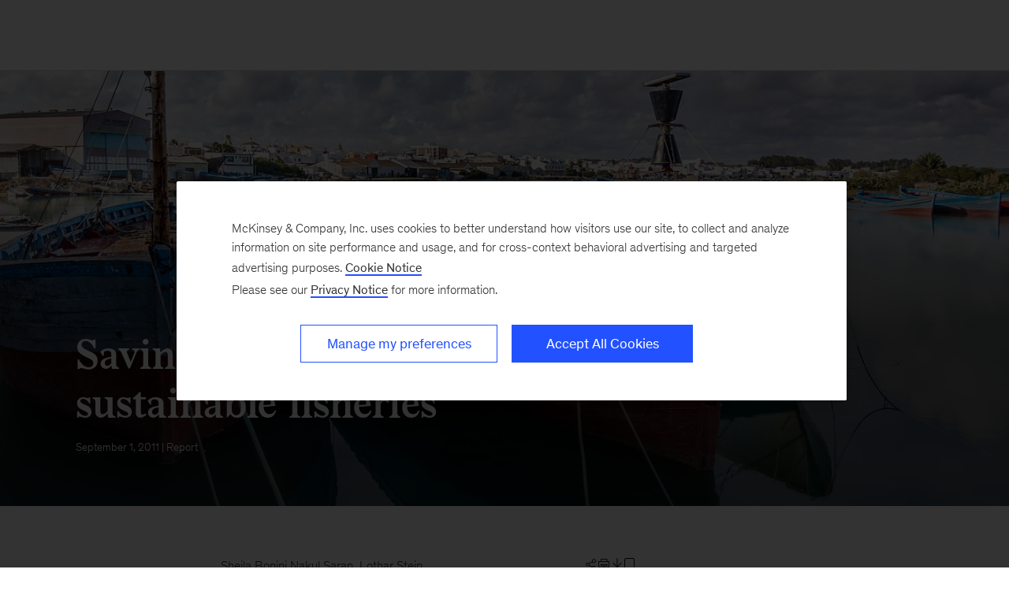

--- FILE ---
content_type: text/html
request_url: https://www.mckinsey.com/industries/public-sector/our-insights/saving-our-resources-a-design-for-sustainable-fisheries
body_size: 19444
content:
<!DOCTYPE html><html dir="ltr" lang="en"><head><meta charSet="utf-8"/><meta name="viewport" content="width=device-width, initial-scale=1.0"/><meta http-equiv="X-UA-Compatible" content="IE=edge"/><script>var McKinsey = {"ArticleTemplate":"Legacy","DaysSinceCMSPublication":"1048","DisplayDate":"9/1/2011","OriginalPublicationDate":"9/1/2011","SitecoreId":"{56C0C5C5-AEB4-4109-B762-0E8E110F9292}","Title":"Saving our resources: A design for sustainable fisheries","ArticleType":"Report","ContentType":"Article","ServerNumber":"","IsPageRestricted":"false","UserID":"","RegistrationDate":"","LoginStatus":"logged_out","JobTitle":"","CompanyName":"","blogTags":null,"enableRegWall":false}; var pageMetaInformation = {"CurrentLanguage":"en","AlternateLanguages":[{"DisplayName":"English","LanguageCode":"en","Url":"/industries/public-sector/our-insights/saving-our-resources-a-design-for-sustainable-fisheries"}],"NavigationLink":"industries","ActiveItemId":"{D7735645-3E3E-46D1-AFB2-381B87E4FC11}","OfficeCode":"","MiniSiteId":"{10DA771D-67CB-4C9C-8173-4FEC07A478E9}"};</script><link rel="icon" href="/favicon.ico"/><link href="https://www.mckinsey.com/redesign/resources/css/styles-rc.css" rel="stylesheet"/><link rel="manifest" href="/manifest.json"/><link rel="dns-prefetch" href="//cdn.dynamicyield.com"/><link rel="dns-prefetch" href="//st.dynamicyield.com"/><link rel="dns-prefetch" href="//rcom.dynamicyield.com"/><link rel="dns-prefetch" href="//cdn.cookielaw.org"/><script id="onetrust-wrapperchecker">function OptanonWrapperChecker() {}</script><script src="https://cdn.cookielaw.org/scripttemplates/otSDKStub.js" data-document-language="true" type="text/javascript" data-domain-script="915b5091-0d7e-44d2-a8c4-cf08267e52fe" async=""></script><link rel="preconnect" href="//assets.adobedtm.com"/><link rel="preconnect" href="//connect.facebook.net"/><link rel="preconnect" href="//static.hotjar.com"/><script>
      (function(w,d,s,l,i){w[l]=w[l]||[];w[l].push({&#x27;gtm.start&#x27;:
      new Date().getTime(),event:&#x27;gtm.js&#x27;});var f=d.getElementsByTagName(s)[0],
      j=d.createElement(s),dl=l!=&#x27;dataLayer&#x27;?&#x27;&amp;l=&#x27;+l:&#x27;&#x27;;j.async=true;j.src=
      &#x27;https://www.googletagmanager.com/gtm.js?id=&#x27;+i+dl;f.parentNode.insertBefore(j,f);
      })(window,document,&#x27;script&#x27;,&#x27;dataLayer&#x27;,&#x27;GTM-NJ7TLQ2W&#x27;);
    </script><link rel="preload" as="font" href="/next-static/fonts/bower/Bower-Bold.woff2" type="font/woff2" crossorigin=""/><link rel="preload" as="font" href="/next-static/fonts/mckinsey-sans/regular/McKinseySans-Regular.woff2" type="font/woff2" crossorigin=""/><link rel="preload" as="font" href="/next-static/fonts/mckinsey-sans/medium/McKinseySans-Medium.woff2" type="font/woff2" crossorigin=""/><link rel="preload" as="font" href="/next-static/fonts/mckinsey-sans/light/McKinseySans-Light.woff2" type="font/woff2" crossorigin=""/><link rel="preload" as="font" href="/next-static/fonts/mckinsey-sans/italic/McKinseySans-Italic.woff2" type="font/woff2" crossorigin=""/><link rel="preload" as="font" href="/next-static/fonts/mckinsey-sans/light-italic/McKinseySans-LightItalic.woff2" type="font/woff2" crossorigin=""/><link rel="preload" as="font" href="/next-static/fonts/mckinsey-sans/medium-italic/McKinseySans-MediumItalic.woff2" type="font/woff2" crossorigin=""/><meta name="apple-itunes-app" content="app-id=674902075"/><link rel="apple-touch-icon" sizes="57x57" href="/next-static/images/mck-touch-icon-57x57.png"/><link rel="apple-touch-icon" sizes="72x72" href="/next-static/images/mck-touch-icon-72x72.png"/><link rel="apple-touch-icon" sizes="114x114" href="/next-static/images/mck-touch-icon-114x114.png"/><link rel="apple-touch-icon" sizes="144x144" href="/next-static/images/mck-touch-icon-144x144.png"/><link rel="apple-touch-icon" sizes="152x152" href="/next-static/images/mck-touch-icon-152x152.png"/><link rel="apple-touch-icon" sizes="167x167" href="/next-static/images/mck-touch-icon-167x167.png"/><link rel="apple-touch-icon" sizes="180x180" href="/next-static/images/mck-touch-icon-180x180.png"/><meta content="no-referrer-when-downgrade" name="referrer"/><meta content="McKinsey &amp; Company" property="og:site_name" name="site_name"/><meta content="Saving our resources: A design for sustainable fisheries" property="og:title" name="title"/><meta content="Marine fisheries today are under intense pressure. Our report explores the best ways to establish sustainable fisheries around the world." property="og:description" name="description"/><meta content="https://www.mckinsey.com/industries/public-sector/our-insights/saving-our-resources-a-design-for-sustainable-fisheries" name="url" property="og:url"/><meta content="index,follow,all" name="robots"/><meta content="https://www.mckinsey.com/~/media/mckinsey/industries/public%20and%20social%20sector/our%20insights/saving%20our%20resources%20a%20design%20for%20sustainable%20fisheries/saving%20our%20resources%20a%20design%20for%20sustainable%20fisheries_400_standard.jpg" property="og:image" name="image"/><meta content="{56C0C5C5-AEB4-4109-B762-0E8E110F9292}" name="sid"/><link href="https://www.mckinsey.com/industries/public-sector/our-insights/saving-our-resources-a-design-for-sustainable-fisheries" rel="canonical"/><meta content="Public Sector" name="practice-name"/><meta content="N22" name="practice-code"/><meta content="summary_large_image" name="twitter:card"/><meta content="@mckinsey" name="twitter:site"/><title>Saving our resources: A design for sustainable fisheries | McKinsey</title><meta content="Insights &amp; Publications" name="sections"/><meta content="Saving our resources: A design for sustainable fisheries" name="twitter:title"/><meta content="Marine fisheries today are under intense pressure. Our report explores the best ways to establish sustainable fisheries around the world." name="twitter:description"/><meta content="Article" property="contenttype" name="contenttype"/><meta content="https://www.mckinsey.com/~/media/mckinsey/industries/public%20and%20social%20sector/our%20insights/saving%20our%20resources%20a%20design%20for%20sustainable%20fisheries/saving%20our%20resources%20a%20design%20for%20sustainable%20fisheries_400_standard.jpg?mw=677&amp;car=42:25" name="twitter:image"/><meta content="Saving our resources: A design for sustainable fisheries" name="twitter:image:alt"/><meta content="public" name="accesslevel"/><meta content="false" name="excludefromclientlink"/><meta content="report" name="articletype"/><meta content="Sheila Bonini | Nakul Saran | Lothar Stein" name="authors-name"/><meta content="2011-09-01T00:00:00Z" name="itemdate"/><meta content="Public Sector | Report | September 1, 2011" name="searchresults-tags"/><script type="application/ld+json">{"@context":"https://schema.org","@type":"Article","url":"https://www.mckinsey.com","publisher":{"@type":"Organization","name":"McKinsey & Company","logo":{"@type":"ImageObject","url":"https://www.mckinsey.com/~/media/Thumbnails/Mck_Logo"}},"mainEntityOfPage":{"@type":"WebPage","@id":"https://www.mckinsey.com/industries/public-sector/our-insights/saving-our-resources-a-design-for-sustainable-fisheries"},"datePublished":"2011-09-01T02:30:00Z","dateCreated":"2016-07-05T04:19:20Z","dateModified":"2011-09-01T00:00:00Z","headline":"Saving our resources: A design for sustainable fisheries","image":"https://www.mckinsey.com/~/media/mckinsey/industries/public%20and%20social%20sector/our%20insights/saving%20our%20resources%20a%20design%20for%20sustainable%20fisheries/saving%20our%20resources%20a%20design%20for%20sustainable%20fisheries_400_standard.jpg","description":"Marine fisheries today are under intense pressure. Our report explores the best ways to establish sustainable fisheries around the world.","author":[{"@type":"Person","name":"Sheila Bonini"},{"@type":"Person","name":"Nakul Saran"},{"@type":"Person","name":"Lothar Stein"}]}</script><meta name="next-head-count" content="59"/><link rel="preload" href="/_next/static/css/6298bb4c18cd7c6f.css" as="style"/><link rel="stylesheet" href="/_next/static/css/6298bb4c18cd7c6f.css" data-n-g=""/><link rel="preload" href="/_next/static/css/88c35f99a66a2bb8.css" as="style"/><link rel="stylesheet" href="/_next/static/css/88c35f99a66a2bb8.css" data-n-p=""/><link rel="preload" href="/_next/static/css/86887737eddd099f.css" as="style"/><link rel="stylesheet" href="/_next/static/css/86887737eddd099f.css"/><link rel="preload" href="/_next/static/css/3f2e20dd247de43b.css" as="style"/><link rel="stylesheet" href="/_next/static/css/3f2e20dd247de43b.css"/><noscript data-n-css=""></noscript><script defer="" nomodule="" src="/_next/static/chunks/polyfills-42372ed130431b0a.js"></script><script defer="" src="/_next/static/chunks/8252.e5ccd6dd001281d5.js"></script><script defer="" src="/_next/static/chunks/2516.17e7607c1e3c1d8a.js"></script><script defer="" src="/_next/static/chunks/9565.906ccd71025d7c8f.js"></script><script defer="" src="/_next/static/chunks/1476.7e1fe319101defcb.js"></script><script src="/_next/static/chunks/webpack.32493079829b004a.js" defer=""></script><script src="/_next/static/chunks/framework.62282fc85e361b85.js" defer=""></script><script src="/_next/static/chunks/main.611c033b72034316.js" defer=""></script><script src="/_next/static/chunks/pages/_app.97d047ab47436890.js" defer=""></script><script src="/_next/static/chunks/3b1baa31.0e3b3346c460f0de.js" defer=""></script><script src="/_next/static/chunks/7d0bf13e.2321d7d107499027.js" defer=""></script><script src="/_next/static/chunks/4550.312207f480d148d1.js" defer=""></script><script src="/_next/static/chunks/pages/%5B%5B...path%5D%5D.a8820ccc8e7b0b7e.js" defer=""></script><script src="/_next/static/OcDHFzOlaB1CKlwsvC9qR/_buildManifest.js" defer=""></script><script src="/_next/static/OcDHFzOlaB1CKlwsvC9qR/_ssgManifest.js" defer=""></script>
<script>(window.BOOMR_mq=window.BOOMR_mq||[]).push(["addVar",{"rua.upush":"false","rua.cpush":"true","rua.upre":"false","rua.cpre":"false","rua.uprl":"false","rua.cprl":"false","rua.cprf":"false","rua.trans":"SJ-aa7fa702-4f87-40d7-9352-fe82cd728284","rua.cook":"false","rua.ims":"false","rua.ufprl":"false","rua.cfprl":"false","rua.isuxp":"false","rua.texp":"norulematch","rua.ceh":"false","rua.ueh":"false","rua.ieh.st":"0"}]);</script>
                              <script>!function(a){var e="https://s.go-mpulse.net/boomerang/",t="addEventListener";if("False"=="True")a.BOOMR_config=a.BOOMR_config||{},a.BOOMR_config.PageParams=a.BOOMR_config.PageParams||{},a.BOOMR_config.PageParams.pci=!0,e="https://s2.go-mpulse.net/boomerang/";if(window.BOOMR_API_key="TURRK-8ADJT-WDUC5-TC32E-KV9ND",function(){function n(e){a.BOOMR_onload=e&&e.timeStamp||(new Date).getTime()}if(!a.BOOMR||!a.BOOMR.version&&!a.BOOMR.snippetExecuted){a.BOOMR=a.BOOMR||{},a.BOOMR.snippetExecuted=!0;var i,_,o,r=document.createElement("iframe");if(a[t])a[t]("load",n,!1);else if(a.attachEvent)a.attachEvent("onload",n);r.src="javascript:void(0)",r.title="",r.role="presentation",(r.frameElement||r).style.cssText="width:0;height:0;border:0;display:none;",o=document.getElementsByTagName("script")[0],o.parentNode.insertBefore(r,o);try{_=r.contentWindow.document}catch(O){i=document.domain,r.src="javascript:var d=document.open();d.domain='"+i+"';void(0);",_=r.contentWindow.document}_.open()._l=function(){var a=this.createElement("script");if(i)this.domain=i;a.id="boomr-if-as",a.src=e+"TURRK-8ADJT-WDUC5-TC32E-KV9ND",BOOMR_lstart=(new Date).getTime(),this.body.appendChild(a)},_.write("<bo"+'dy onload="document._l();">'),_.close()}}(),"".length>0)if(a&&"performance"in a&&a.performance&&"function"==typeof a.performance.setResourceTimingBufferSize)a.performance.setResourceTimingBufferSize();!function(){if(BOOMR=a.BOOMR||{},BOOMR.plugins=BOOMR.plugins||{},!BOOMR.plugins.AK){var e="true"=="true"?1:0,t="",n="amjrv4ixge7v62lqkdqa-f-dd8c89427-clientnsv4-s.akamaihd.net",i="false"=="true"?2:1,_={"ak.v":"39","ak.cp":"19387","ak.ai":parseInt("285213",10),"ak.ol":"0","ak.cr":9,"ak.ipv":4,"ak.proto":"h2","ak.rid":"5c061e00","ak.r":47376,"ak.a2":e,"ak.m":"a","ak.n":"essl","ak.bpcip":"3.19.26.0","ak.cport":40962,"ak.gh":"23.200.85.115","ak.quicv":"","ak.tlsv":"tls1.3","ak.0rtt":"","ak.0rtt.ed":"","ak.csrc":"-","ak.acc":"","ak.t":"1768968416","ak.ak":"hOBiQwZUYzCg5VSAfCLimQ==uJwNDHo4HYt4uH4+Z8xZg8bbQHDzf2cWHakYxR4f/AwYhnV2mLTwAl0Ei37MasEKGVlt82diLAFlxtTE61me5M0W373fMDQvfVbSqPhwXLDCwnz14Nclf/EU8iGkycMMTyW0CLdoFBpny0NnUHEvm+Veu8lhKCLBzPbzAxTA++RFXieoQJFhwu6X6e/EswMEv/FYJTVjlmR5D6hTsVgqaqRopwx4Y+Kcyar2TF9I/UQLPzz9vW5Brtgzz04UDspEhI0ybofk+Ts13QhX5X4ZnJn4HwJMzpB1T5y8DwagbrjB6Tnu4iduUsWpqqWq1vF1Nd0SjxcMO4mEHmIslkgtmBe2ilaqb659116r5daAmK69HDSVbOz+bbU5PuKUO9s1NihDOhCriO2omeN7y2yh9EkIt8W13nmS0x76dCVG0n0=","ak.pv":"717","ak.dpoabenc":"","ak.tf":i};if(""!==t)_["ak.ruds"]=t;var o={i:!1,av:function(e){var t="http.initiator";if(e&&(!e[t]||"spa_hard"===e[t]))_["ak.feo"]=void 0!==a.aFeoApplied?1:0,BOOMR.addVar(_)},rv:function(){var a=["ak.bpcip","ak.cport","ak.cr","ak.csrc","ak.gh","ak.ipv","ak.m","ak.n","ak.ol","ak.proto","ak.quicv","ak.tlsv","ak.0rtt","ak.0rtt.ed","ak.r","ak.acc","ak.t","ak.tf"];BOOMR.removeVar(a)}};BOOMR.plugins.AK={akVars:_,akDNSPreFetchDomain:n,init:function(){if(!o.i){var a=BOOMR.subscribe;a("before_beacon",o.av,null,null),a("onbeacon",o.rv,null,null),o.i=!0}return this},is_complete:function(){return!0}}}}()}(window);</script></head><body><div id="__next"><div class="Layout_mck-c-skipbar__ju2FG"><a data-component="mdc-c-link" href="#skipToMain" class="mdc-c-button___U4iY2_7df6cc8 mdc-c-button--primary___Ed-lT_7df6cc8 mdc-c-button--size-medium"><span class="mdc-c-link__label___Pfqtd_7df6cc8">Skip to main content</span></a></div><main class="mck-o-container--outer" data-layer-region="body" role="main" id="skipToMain"><!--$--><div data-component="mdc-c-module-wrapper" data-module-theme="dark" data-module-background="deep-blue" data-module-category="AnchoredHero" class="ArticleDefault_mck-c-article-default__mwhiy"><style></style><div data-component="mdc-c-background-image" class="mdc-c-bg-image___GJdv1_7df6cc8 background-image-article-default ArticleDefault_mck-c-article-default__parallax-container__HhXXN"></div><div class="ArticleDefault_mck-c-article-default__gradient__PsxVR"></div><div class="ArticleDefault_mck-c-article-default__wrapper-content__tifJN"><div class="mck-o-container"><div class="mck-o-container--wrapped mck-o-container--mobile-spacing mdc-u-grid mdc-u-grid-col-lg-12"><div data-component="mdc-c-content-block" class="mdc-c-content-block___7p6Lu_7df6cc8 mdc-u-grid-col-lg-start-1 mdc-u-grid-col-lg-span-10"><div><h1 data-component="mdc-c-heading" class="mdc-c-heading___0fM1W_7df6cc8 mdc-u-ts-2 mck-u-animation-slide-down ArticleDefault_mck-c-article-default__heading__k8CL_"><div>Saving our resources: A design for sustainable fisheries</div></h1></div><div data-component="mdc-c-description" class="mdc-c-description___SrnQP_7df6cc8 mdc-u-ts-10 mck-u-animation-blur-in-800 ArticleDefault_mck-c-article-default__description__CeQbk"><div><time datetime="2011-09-01T00:00:00Z">September 1, 2011</time> | Report</div></div></div></div></div></div></div><div class="mck-o-container"><div id="paywall" class="ArticleContent_mck-c-article-content__wmD_6"><div class="mck-o-container--wrapped mck-o-container--mobile-spacing mdc-u-grid mdc-u-grid-gutter-xxl"><section data-layer-region="article-body-header" class="mdc-u-grid mdc-u-grid-col-md-12 mck-u-animation-blur-in-400 byline-share-container"><div class="mdc-u-grid-col-md-start-2 mdc-u-grid-col-md-end-8 mdc-u-grid-col-lg-start-3 mdc-u-grid-col-lg-end-8 mdc-u-ts-9"><span> </span><span class="AuthorsByLine_mck-c-authors-byline__author__U3Opl"><span class="AuthorsByLine_mck-c-authors-byline__no-wrap__Z_9zV">Sheila Bonini<!-- --> </span></span><span class="AuthorsByLine_mck-c-authors-byline__author__U3Opl"><span class="AuthorsByLine_mck-c-authors-byline__no-wrap__Z_9zV">Nakul Saran<span>  </span></span></span><span class="AuthorsByLine_mck-c-authors-byline__author__U3Opl"><span class="AuthorsByLine_mck-c-authors-byline__no-wrap__Z_9zV">Lothar Stein</span></span></div><div class="mdc-u-grid-col-md-start-8 mdc-u-grid-col-md-end-12 mdc-u-grid-col-lg-start-8 mdc-u-grid-col-lg-end-11 ArticleContent_mck-c-article-content__share-tools__PZ2AW"></div></section><section class="mdc-u-grid mdc-u-grid-col-md-12 mck-u-animation-blur-in-400"><div class="mdc-u-grid-col-md-start-2 mdc-u-grid-col-md-end-12 mdc-u-grid-col-lg-start-3 mdc-u-grid-col-lg-end-11"><div data-component="mdc-c-description" class="mdc-c-description___SrnQP_7df6cc8 mdc-u-ts-5"><div class="mck-u-links-inline">Marine fisheries today are under intense pressure. Our report explores the best ways to establish sustainable fisheries around the world.</div></div></div></section><main data-layer-region="article-body" class="mdc-u-grid mdc-u-grid-gutter-xxl"><div class="mdc-u-grid mdc-u-grid-col-1 mdc-u-grid-col-md-12"><div class="mdc-u-grid-col-md-start-2 mdc-u-grid-col-md-end-12 mdc-u-grid-col-lg-start-3 mdc-u-grid-col-lg-end-11"><div class="mdc-o-content-body mck-u-dropcap"><div data-component="mdc-c-module-wrapper" data-module-theme="default" data-module-background="transparent" data-module-category="" class="DownloadsSidebar_mck-c-downloads-sidebar__Ro_zN mck-o-xs-right-span"><div data-layer-region="downloads-right-rail"><h3 data-component="mdc-c-heading" class="mdc-c-heading___0fM1W_7df6cc8 mdc-c-heading--title___5qyOB_7df6cc8 mdc-c-heading--border___K8dj3_7df6cc8"></h3><div><div data-component="mdc-c-link-container" class="mdc-c-link-container___xefGu_7df6cc8"><a data-component="mdc-c-link" href="/~/media/mckinsey/industries/public and social sector/our insights/saving our resources a design for sustainable fisheries/design-for-sustainable-fisheries-modeling-fishery-economics.pdf" class="DownloadsSidebar_mck-c-downloads-sidebar__download-link__crL53 mdc-c-link___lBbY1_7df6cc8" target="_blank" data-layer-event-prefix="Download Link" data-layer-action="click" data-layer-report-type="" data-layer-file-name="design-for-sustainable-fisheries-modeling-fishery-economics" data-layer-report-name="design-for-sustainable-fisheries-modeling-fishery-economics&gt;"><span data-component="mdc-c-icon" class="mdc-c-icon___oi7ef_7df6cc8 mdc-c-icon--size-md___yi5fA_7df6cc8 mck-download-icon"></span><span class="mdc-c-link__label___Pfqtd_7df6cc8"> (PDF-963 KB)</span></a></div></div></div></div> <p><strong>Fisheries provide employment</strong> for 180 million people worldwide and represent a significant percentage of the animal protein consumed globally, particularly in developing countries. Fish and fishery products are one of the most widely traded agricultural commodities with exports worth more than $85 billion in 2008. But marine fisheries today are under pressure. While fisheries in some developed countries are recovering, overfishing has impoverished the state of the marine ecosystem globally. According to Food and Agriculture Organization (FAO) data, 30 percent of fish stocks are currently considered overexploited, with another 50 percent considered fully exploited. In addition to being both a biological and a food-supply tragedy, the erosion and subsequent collapse of fisheries pose an immediate economic threat to fishers and others whose livelihoods depend on fishing.</p>
<div data-component="mdc-c-module-wrapper" data-module-theme="default" data-module-background="transparent" data-module-category="" class="mck-c-disruptor1up mck-o-md-center mck-u-inline-module-border-top mck-u-inline-module-border-bottom mck-u-screen-only" data-layer-region="disruptor-1up"><div class="mdc-u-grid mdc-u-grid-gutter-md mdc-u-grid-col-lg-12 mdc-u-grid-col-md-12 "><div class="mdc-u-grid-col-md-span-12"><header data-component="mdc-c-header" class="mdc-c-header"><div class="mdc-c-header__block___i1Lg-_7df6cc8"><h3 data-component="mdc-c-heading" class="mdc-c-heading___0fM1W_7df6cc8"><span>Would you like to learn more about our <a href="/sitecore/service/notfound.aspx?item=web%3a%7b458771a3-8553-45cf-bc15-4ea0029986ac%7d%40en">Social Sector Practice</a>?</span></h3></div></header></div></div></div>
<p>The intention of this report is to engage all stakeholders in discussions that explore the best means of establishing sustainable fisheries around the world, based on a clear understanding of the options and their biological and economic implications. It is not the intention of this report to make recommendations. The methodology is demonstrated by exploring the biological and economic impact of different pathways to sustainability for three different fisheries: East Atlantic bluefin tuna, Gulf of Mexico red snapper, and tropical grouper—each of which are either in imminent danger of collapse, or face significant challenges to achieving sustainability.</p>
<p><em>Download the full report on which this article is based,</em> <a href="/~/media/mckinsey/industries/public and social sector/our insights/saving our resources a design for sustainable fisheries/design-for-sustainable-fisheries-modeling-fishery-economics.pdf">Design for sustainable fisheries—Modeling factory economics</a> (PDF–963KB). </p></div><div class="container-placeholder"></div></div></div><div class="mdc-u-grid mdc-u-grid-gutter-xl"><section role="contentinfo" data-layer-region="article-about-authors" class="mdc-u-grid mdc-u-grid-col-md-12 AboutAuthor_mck-c-about-author__LdXpE"><div class="mdc-u-grid-col-md-start-2 mdc-u-grid-col-md-end-12 mdc-u-grid-col-lg-start-3 mdc-u-grid-col-lg-end-11"><h5 data-component="mdc-c-heading" class="mdc-c-heading___0fM1W_7df6cc8 mdc-c-heading--title___5qyOB_7df6cc8 mdc-c-heading--border___K8dj3_7df6cc8 mdc-u-align-center"></h5><div data-component="mdc-c-description" class="mdc-c-description___SrnQP_7df6cc8 mdc-u-ts-8 mck-u-links-inline mck-u-links-inline--secondary mdc-u-mt-5"><div><p><strong>Sheila Bonini</strong> is a senior expert in McKinsey&rsquo;s Silicon Valley office, <strong>Nakul Saran</strong> is a consultant in the Singapore office, and <strong>Lothar Stein</strong> is a director in the Munich office.</p></div></div></div></section><section class="mdc-u-grid mdc-u-grid-col-md-12 mck-u-screen-only"><div class="mdc-u-grid-col-md-start-2 mdc-u-grid-col-md-end-12 mdc-u-grid-col-lg-start-5 mdc-u-grid-col-lg-end-9"><h5 data-component="mdc-c-heading" class="mdc-c-heading___0fM1W_7df6cc8 mdc-c-heading--title___5qyOB_7df6cc8 mdc-c-heading--border___K8dj3_7df6cc8 mdc-u-align-center">Explore a career with us</h5><div data-component="mdc-c-link-container" class="mdc-c-link-container___xefGu_7df6cc8 mdc-c-link-container--align-center___ar3mu_7df6cc8"><a data-component="mdc-c-link" href="/careers/search-jobs" class="mdc-c-button___U4iY2_7df6cc8 mdc-c-button--secondary___Boipq_7df6cc8 mdc-c-button--size-large___jwpUy_7df6cc8" aria-label="" data-layer-event-prefix="CTA Link" data-layer-action="click" data-layer-category="careers" data-layer-subcategory="search" data-layer-text="Search Openings"></a></div></div></section></div></main></div><div data-component="mdc-c-module-wrapper" data-module-theme="light" data-module-background="lightest-grey" data-module-category="StandalonePromo" class="RelatedArticle_mck-c-article-related__ARLF7 mck-u-screen-only" data-layer-region="related-articles"><div class="mdc-o-container__wrapper is-wrapped mdc-u-spaced-mobile"><h5 data-component="mdc-c-heading" class="mdc-c-heading___0fM1W_7df6cc8 mdc-c-heading--title___5qyOB_7df6cc8 mdc-u-align-center">Related Articles</h5><div class="mdc-u-grid mdc-u-grid-col-md-3 RelatedArticle_items-container__cwJ5V"><div class="mdc-u-grid mdc-u-grid-gutter-lg Card_card__ySwWs Card_hover-effect__AH_bR"><div class="Card_wrapper-image__QOhLd"><a data-component="mdc-c-link" href="/industries/social-sector/our-insights/unlocking-the-potential-of-frontline-managers-in-global-health" class="mdc-c-link___lBbY1_7df6cc8"><picture data-component="mdc-c-picture" class="Card_wrapper-image__QOhLd"><style>.picture-uniqueKey-unloc-0 { aspect-ratio: 16/9 }</style><img alt="Unlocking-the-potential-of-frontline-managers-1536x1536_0_Standard" class="picture-uniqueKey-unloc-0" src="/~/media/mckinsey/industries/public%20and%20social%20sector/our%20insights/unlocking%20the%20potential%20of%20frontline%20managers%20in%20global%20health/unlocking-the-potential-of-frontline-managers-1536x1536_0_standard.jpg?cq=50&amp;mw=767&amp;car=16:9&amp;cpy=Center" loading="lazy"/></picture></a></div><div class="Card_wrapper-text__EUKNw"><div data-component="mdc-c-content-block" class="mdc-c-content-block___7p6Lu_7df6cc8 Card_content-block__0YxFE"><span>Article</span><h6 data-component="mdc-c-heading" class="mdc-c-heading___0fM1W_7df6cc8 mdc-u-ts-6"><a data-component="mdc-c-link" href="/industries/social-sector/our-insights/unlocking-the-potential-of-frontline-managers-in-global-health" class="mdc-c-link-heading___Zggl8_7df6cc8 mdc-c-link___lBbY1_7df6cc8"><div>Unlocking the potential of frontline managers in global health</div></a></h6></div></div></div><div class="mdc-u-grid mdc-u-grid-gutter-lg Card_card__ySwWs Card_hover-effect__AH_bR"><div class="Card_wrapper-image__QOhLd"><a data-component="mdc-c-link" href="/industries/public-sector/our-insights/innovative-development-financing" class="mdc-c-link___lBbY1_7df6cc8"><picture data-component="mdc-c-picture" class="Card_wrapper-image__QOhLd"><style>.picture-uniqueKey-innov-0 { aspect-ratio: 16/9 }</style><img alt="art" class="picture-uniqueKey-innov-0" src="/~/media/mckinsey/industries/public%20and%20social%20sector/our%20insights/innovative%20development%20financing/innovativedevelopmentfinanceart_1536x1152.jpg?cq=50&amp;mw=767&amp;car=16:9&amp;cpy=Center" loading="lazy"/></picture></a></div><div class="Card_wrapper-text__EUKNw"><div data-component="mdc-c-content-block" class="mdc-c-content-block___7p6Lu_7df6cc8 Card_content-block__0YxFE"><span>Article</span><h6 data-component="mdc-c-heading" class="mdc-c-heading___0fM1W_7df6cc8 mdc-u-ts-6"><a data-component="mdc-c-link" href="/industries/public-sector/our-insights/innovative-development-financing" class="mdc-c-link-heading___Zggl8_7df6cc8 mdc-c-link___lBbY1_7df6cc8"><div>Innovative development financing</div></a></h6></div></div></div><div class="mdc-u-grid mdc-u-grid-gutter-lg Card_card__ySwWs Card_hover-effect__AH_bR"><div class="Card_wrapper-image__QOhLd"><a data-component="mdc-c-link" href="/industries/education/our-insights/education-to-employment-designing-a-system-that-works" class="mdc-c-link___lBbY1_7df6cc8"><picture data-component="mdc-c-picture" class="Card_wrapper-image__QOhLd"><style>.picture-uniqueKey-educa-0 { aspect-ratio: 16/9 }</style><img alt="E2E_1536x1536_Original" class="picture-uniqueKey-educa-0" src="/~/media/mckinsey/industries/public%20and%20social%20sector/our%20insights/education%20to%20employment%20designing%20a%20system%20that%20works/e2e_1536x1536_original.jpg?cq=50&amp;mw=767&amp;car=16:9&amp;cpy=Center" loading="lazy"/></picture></a></div><div class="Card_wrapper-text__EUKNw"><div data-component="mdc-c-content-block" class="mdc-c-content-block___7p6Lu_7df6cc8 Card_content-block__0YxFE"><span>Report</span><h6 data-component="mdc-c-heading" class="mdc-c-heading___0fM1W_7df6cc8 mdc-u-ts-6"><a data-component="mdc-c-link" href="/industries/education/our-insights/education-to-employment-designing-a-system-that-works" class="mdc-c-link-heading___Zggl8_7df6cc8 mdc-c-link___lBbY1_7df6cc8"><div>Education to employment: Designing a system that works</div></a></h6></div></div></div></div></div></div></div></div><!--/$--></main></div><script id="__NEXT_DATA__" type="application/json">{"props":{"pageProps":{"locale":"en","sitecoreContext":{"route":{"name":"Saving our resources A design for sustainable fisheries","displayName":"Saving our resources A design for sustainable fisheries","fields":null,"databaseName":"web","deviceId":"fe5d7fdf-89c0-4d99-9aa3-b5fbd009c9f3","itemId":"56c0c5c5-aeb4-4109-b762-0e8e110f9292","itemLanguage":"en","itemVersion":1,"layoutId":"ae753eb4-a035-40b4-83bf-4b4438df6742","templateId":"683910db-02ba-40ba-92e7-726c880160a9","templateName":"ArticleJSS","placeholders":{"jss-main":[{"uid":"232bb7e9-289f-492d-a916-2b6185e44a84","componentName":"ArticleTemplate","dataSource":"","fields":{"data":{"articleTemplate":{"title":{"jsonValue":{"value":"Saving our resources: A design for sustainable fisheries"}},"sEOTitle":{"value":""},"description":{"jsonValue":{"value":"Marine fisheries today are under intense pressure. Our report explores the best ways to establish sustainable fisheries around the world."}},"sEODescription":{"value":""},"displayDate":{"jsonValue":{"value":"2011-09-01T00:00:00Z"}},"body":{"value":"[[DownloadsSidebar]] \u003cp\u003e\u003cstrong\u003eFisheries provide employment\u003c/strong\u003e for 180 million people worldwide and represent a significant percentage of the animal protein consumed globally, particularly in developing countries. Fish and fishery products are one of the most widely traded agricultural commodities with exports worth more than $85 billion in 2008. But marine fisheries today are under pressure. While fisheries in some developed countries are recovering, overfishing has impoverished the state of the marine ecosystem globally. According to Food and Agriculture Organization (FAO) data, 30 percent of fish stocks are currently considered overexploited, with another 50 percent considered fully exploited. In addition to being both a biological and a food-supply tragedy, the erosion and subsequent collapse of fisheries pose an immediate economic threat to fishers and others whose livelihoods depend on fishing.\u003c/p\u003e\n[[Disruptor1UP dis1]]\n\u003cp\u003eThe intention of this report is to engage all stakeholders in discussions that explore the best means of establishing sustainable fisheries around the world, based on a clear understanding of the options and their biological and economic implications. It is not the intention of this report to make recommendations. The methodology is demonstrated by exploring the biological and economic impact of different pathways to sustainability for three different fisheries: East Atlantic bluefin tuna, Gulf of Mexico red snapper, and tropical grouper\u0026mdash;each of which are either in imminent danger of collapse, or face significant challenges to achieving sustainability.\u003c/p\u003e\n\u003cp\u003e\u003cem\u003eDownload the full report on which this article is based,\u003c/em\u003e \u003ca href=\"/~/media/mckinsey/industries/public and social sector/our insights/saving our resources a design for sustainable fisheries/design-for-sustainable-fisheries-modeling-fishery-economics.pdf\"\u003eDesign for sustainable fisheries\u0026mdash;Modeling factory economics\u003c/a\u003e (PDF\u0026ndash;963KB). \u003c/p\u003e"},"isFullScreenInteractive":{"boolValue":false},"hideStickySocialShareBar":{"boolValue":false},"showPrimaryNavigation":{"boolValue":false},"desktopID":{"value":""},"mobileID":{"value":""},"hideAskMcKinseyChatbot":{"value":"1"},"isCenturyPage":{"value":""},"desktopURL":{"value":""},"mobileURL":{"value":""},"desktopPaddingPercentage":{"value":""},"mobilePaddingPercentage":{"value":""},"desktopOverrideHeight":{"value":""},"mobileOverrideHeight":{"value":""},"cerosOembedURL":{"value":""},"cerosRenderMode":{"targetItem":null},"cerosBackgroundColor":{"targetItem":null},"hideByLine":{"boolValue":false},"tableOfContentsTitle":{"value":"TABLE OF CONTENTS"},"accessStatus":{"targetItem":{"key":{"value":"AllUsers"},"value":{"value":"All Users"}}},"pageMode":{"targetItem":null},"articleType":{"targetItem":{"displayName":"Report"}},"hasSpecialReport":{"boolValue":false},"contentType":{"targetItem":{"displayName":"Article"}},"sourcePublication":{"targetItem":null},"externalPublication":{"value":""},"excludeFromClientLink":{"boolValue":false},"originalPublishDate":{"jsonValue":{"value":"2011-09-01T02:30:00Z"}},"footnotes":{"value":""},"contributoryPractice":{"targetItems":[]},"aboutTheAuthors":{"value":"\u003cp\u003e\u003cstrong\u003eSheila Bonini\u003c/strong\u003e is a senior expert in McKinsey\u0026rsquo;s Silicon Valley office, \u003cstrong\u003eNakul Saran\u003c/strong\u003e is a consultant in the Singapore office, and \u003cstrong\u003eLothar Stein\u003c/strong\u003e is a director in the Munich office.\u003c/p\u003e"},"authors":{"targetItems":[{"template":{"id":"3FBABDB63A094F68B1F8E1BBE1BA124E","name":"Author"},"id":"D77CC3C42BC34F969651DE83E57AA8AA","name":"Sheila Bonini","authorTitle":{"value":"Sheila Bonini"},"description":{"value":""},"thumbnailImage":{"alt":"","src":""},"profile":{"targetItems":[]}},{"template":{"id":"3FBABDB63A094F68B1F8E1BBE1BA124E","name":"Author"},"id":"32D2651193A845A99BF7A8D8428CEB23","name":"Nakul Saran","authorTitle":{"value":"Nakul Saran"},"description":{"value":""},"thumbnailImage":{"alt":"","src":""},"profile":{"targetItems":[]}},{"template":{"id":"3FBABDB63A094F68B1F8E1BBE1BA124E","name":"Author"},"id":"0762757F91DF484DB26D31236D89B2E8","name":"Lothar Stein","authorTitle":{"value":"Lothar Stein"},"description":{"value":""},"thumbnailImage":{"alt":"","src":""},"profile":{"targetItems":[]}}]},"nonPartnerAuthors":{"targetItems":[]},"interactiveToUse":{"targetItem":null},"enableArticleComponents":{"boolValue":false},"relatedArticles":{"targetItems":[{"sourcePublication":{"targetItem":null},"publicationSource":null,"externalPublication":{"value":""},"title":{"value":"Unlocking the potential of frontline managers in global health"},"url":{"path":"/industries/social-sector/our-insights/unlocking-the-potential-of-frontline-managers-in-global-health"},"eyebrow":{"targetItem":{"name":"Article"}},"articleType":{"targetItem":{"name":"Article"}},"contentType":{"targetItem":{"name":"Article"}},"description":{"value":"Health systems in developing countries have a big opportunity to improve the provision of services by strengthening the capabilities of their frontline managers."},"standardImage":{"src":"/~/media/mckinsey/industries/public and social sector/our insights/unlocking the potential of frontline managers in global health/unlocking-the-potential-of-frontline-managers-1536x1536_0_standard.jpg","alt":"Unlocking-the-potential-of-frontline-managers-1536x1536_0_Standard"},"heroImage":null,"thumbnailImage":null},{"sourcePublication":{"targetItem":null},"publicationSource":null,"externalPublication":{"value":""},"title":{"value":"Innovative development financing"},"url":{"path":"/industries/public-sector/our-insights/innovative-development-financing"},"eyebrow":{"targetItem":{"name":"Article"}},"articleType":{"targetItem":{"name":"Article"}},"contentType":{"targetItem":{"name":"Article"}},"description":{"value":"How can more resources be applied toward development in the world\u0026rsquo;s poorest countries? Recent research has pointed to some promising ideas."},"standardImage":{"src":"/~/media/mckinsey/industries/public and social sector/our insights/innovative development financing/innovativedevelopmentfinanceart_1536x1152.jpg","alt":"art"},"heroImage":null,"thumbnailImage":null},{"sourcePublication":{"targetItem":null},"publicationSource":null,"externalPublication":{"value":""},"title":{"value":"Education to employment: Designing a system that works"},"url":{"path":"/industries/education/our-insights/education-to-employment-designing-a-system-that-works"},"eyebrow":{"targetItem":{"name":"Report"}},"articleType":{"targetItem":{"name":"Report"}},"contentType":{"targetItem":{"name":"Article"}},"description":{"value":"Young people can’t find jobs. Yet employers can’t find people with the right entry-level skills. How can we close this gap?"},"standardImage":{"src":"/~/media/mckinsey/industries/public and social sector/our insights/education to employment designing a system that works/e2e_1536x1536_original.jpg","alt":"E2E_1536x1536_Original"},"heroImage":null,"thumbnailImage":null},{"sourcePublication":{"targetItem":null},"publicationSource":null,"externalPublication":{"value":""},"title":{"value":"Want to transform your health system? Develop new leaders"},"url":{"path":"/industries/public-sector/our-insights/want-to-transform-your-health-system-develop-new-leaders"},"eyebrow":{"targetItem":{"name":"Report"}},"articleType":{"targetItem":{"name":"Report"}},"contentType":{"targetItem":{"name":"Article"}},"description":{"value":"The world\u0026rsquo;s increasingly complex health systems need a culture that continually develops new leaders. Our research highlights four principles for better leadership development."},"standardImage":{"src":"/~/media/mckinsey/industries/public and social sector/our insights/want to transform your health system develop new leaders/want to transform your health system_100_standard.jpg","alt":"Want to transform your health system_100_Standard"},"heroImage":null,"thumbnailImage":null}]},"useEnhancedAuthors":{"boolValue":false},"acknowledgements":{"value":""},"showSocialShareFooter":{"boolValue":false},"template":{"id":"683910db-02ba-40ba-92e7-726c880160a9"},"hideFromSearchEngines":{"boolValue":false},"verticalHeroTextPositioning":{"targetItem":null},"horizontalHeroTextPositioning":{"targetItem":null},"backgroundColor":{"targetItem":null},"gradientDirection":{"targetItem":{"key":{"value":"Bottom Right"},"value":{"value":"bottom-right"}}},"gradientOverlayOpacity":{"targetItem":null},"hideStickySubscriptionBar":{"value":false},"enableRegWall":{"boolValue":false},"timer":{"value":"8"},"regWallHeading":{"value":""},"showGoToHomeLink":{"boolValue":false},"regWallDescription":{"value":""},"isInsightsStorePage":{"boolValue":false},"enableRatingsForArticleBody":{"boolValue":true},"enableRatingsForMostPopular":{"boolValue":true},"selectedModalSubscriptions":{"targetItems":[]},"link1":{"queryString":null,"className":null,"anchor":null,"linkType":null,"url":"","text":null,"targetItem":null},"link2":{"queryString":null,"className":null,"anchor":null,"linkType":null,"url":"","text":null,"targetItem":null},"link3":{"queryString":null,"className":null,"anchor":null,"linkType":null,"url":"","text":null,"targetItem":null},"link4":{"queryString":null,"className":null,"anchor":null,"linkType":null,"url":"","text":null,"targetItem":null},"link5":{"queryString":null,"className":null,"anchor":null,"linkType":null,"url":"","text":null,"targetItem":null},"fullReportPDF":{"name":"Full Report PDF","src":null,"displayName":null,"title":null,"keywords":null,"description":null,"extension":null,"mimeType":null,"size":null,"pageCount":null,"thumbnailImageSrc":""},"fullReportPDFDisplayName":{"value":""},"appendixPDF":{"name":"Appendix PDF","src":null,"displayName":null,"title":null,"keywords":null,"description":null,"extension":null,"mimeType":null,"size":null,"pageCount":null,"thumbnailImageSrc":""},"appendixPDFDisplayName":{"value":""},"articlePDF":{"name":"Article PDF","src":"/~/media/mckinsey/industries/public and social sector/our insights/saving our resources a design for sustainable fisheries/design-for-sustainable-fisheries-modeling-fishery-economics.pdf","displayName":"Design-for-sustainable-fisheries-Modeling-fishery-economics","title":"","keywords":"","description":"","extension":"pdf","mimeType":"application/pdf","size":985661,"pageCount":null,"thumbnailImageSrc":""},"executiveSummaryPDF":{"name":"Executive Summary PDF","src":null,"displayName":null,"title":null,"keywords":null,"description":null,"extension":null,"mimeType":null,"size":null,"pageCount":null,"thumbnailImageSrc":""},"executiveSummaryPDFDisplayName":{"value":""},"heroImage":{"src":"","alt":""},"mobileHeroImage":{"src":"","alt":""},"standardImage":{"src":"/~/media/mckinsey/industries/public and social sector/our insights/saving our resources a design for sustainable fisheries/saving our resources a design for sustainable fisheries_400_standard.jpg","alt":"Saving our resources A design for sustainable fisheries_400_Standard"},"heroImageTopOffset":{"value":"400"},"headerOverlayOpacity":{"targetItem":null},"heroType":{"targetItem":{"displayName":"Existing"}},"titleFont":{"targetItem":null},"centuryHeroDek":{"jsonValue":{"value":""}},"centuryHeroBody":{"jsonValue":{"value":""}},"enableStickyNavbar":{"boolValue":false},"stickyNavbarBackgroundColor":{"targetItem":null},"stickyNavbarGradientDirection":{"targetItem":null},"hideDate":{"boolValue":false},"hideDescription":{"boolValue":false},"hideShareTools":{"boolValue":false},"photoOverlayOpacity":{"targetItem":null},"hideHero":{"boolValue":false},"renderStackedHeroLayoutForMobile":{"boolValue":false},"articleHeroVideoId":{"value":""},"articleHeroMobileVideoId":{"value":""},"podcastHeroOmnyAudioID":{"value":""},"heroBespokeInteractiveID":{"value":""},"bespokeHeroRenderMode":{"targetItem":null},"tabbedcontainer":{"results":[]},"audio":{"results":[]},"disruptor1up":{"results":[{"title":{"value":"Would you like to learn more about our \u003ca href=\"/sitecore/service/notfound.aspx?item=web%3a%7b458771a3-8553-45cf-bc15-4ea0029986ac%7d%40en\"\u003eSocial Sector Practice\u003c/a\u003e?"},"description":{"value":""},"image":{"src":"","alt":""},"moreLinks":{"jsonValue":{"value":[]}},"mediaID":{"value":"dis1"},"template":{"name":"Disruptor 1Up"}},{"mediaID":{"value":"authortalks"},"title":{"value":"Visit \u003cem\u003e\u003ca href=\"/featured-insights/mckinsey-on-books/author-talks\"\u003eAuthor Talks\u003c/a\u003e\u003c/em\u003e to see the full series."},"description":{"value":""},"image":{"src":"/~/media/mckinsey/featured insights/mckinsey books/author talks/authortalks_1536x1536_v1.png","alt":"Author Talks"},"moreLinks":{"jsonValue":{"value":[{"CssClass":"","LinkType":"internal","Target":"","Text":"Learn more","Title":"","Url":"/featured-insights/mckinsey-on-books/author-talks"}]}}},{"mediaID":{"value":"cop"},"title":{"value":"Explore COP29 with McKinsey"},"description":{"value":"Join our series of dynamic virtual events during COP29. Discover new research, practical strategies, and collaborations across sectors to move climate action beyond why to how."},"image":{"src":"/~/media/mckinsey/business functions/sustainability/how we help clients/cop/cop29/cop_29_thumb.jpg","alt":"McKinsey at COP29"},"moreLinks":{"jsonValue":{"value":[{"CssClass":"","LinkType":"external","Target":"","Text":"Register","Title":"","Url":"https://mckinsey.cventevents.com/Q2MVE1?rt=RrQJ1iBSfEiqSK7N9VAGCw\u0026RefId=cop"}]}}},{"mediaID":{"value":"organizetovalue"},"title":{"value":"Organize to Value"},"description":{"value":"Build your operating model with value at the core"},"image":{"src":"/~/media/mckinsey/business functions/people and organizational performance/how we help clients/organize to value/thumb_organize to value_1536x1536.jpg","alt":""},"moreLinks":{"jsonValue":{"value":[{"CssClass":"","LinkType":"internal","Target":"","Text":"Learn more","Title":"","Url":"/capabilities/people-and-organizational-performance/how-we-help-clients/organize-to-value"}]}}},{"mediaID":{"value":"attheedge"},"title":{"value":"Subscribe to the \u003cem\u003eAt the Edge\u003c/em\u003e podcast"},"description":{"value":""},"image":{"src":null,"alt":""},"moreLinks":{"jsonValue":{"value":[{"CssClass":"btn btn-fill","LinkType":"external","Target":"","Text":"Apple Podcasts","Title":"","Url":"https://podcasts.apple.com/us/podcast/at-the-edge/id1612870236"},{"CssClass":"btn btn-fill","LinkType":"external","Target":"","Text":"Spotify","Title":"","Url":"https://open.spotify.com/show/3SnUcezwM20nKnzqvUl6iF"},{"CssClass":"btn btn-fill","LinkType":"external","Target":"","Text":"YouTube","Title":"","Url":"https://www.youtube.com/playlist?list=PLhvMIsPbo0GCLDnuO0R2mCHRnSn855m2K"}]}}},{"mediaID":{"value":"COVID"},"title":{"value":"Explore McKinsey’s ongoing coverage of the pandemic"},"description":{"value":""},"image":{"src":"/~/media/mckinsey/business functions/risk/our insights/covid 19 implications for business/implications-briefing-note-4-standard-1536x1536.jpg","alt":"COVID-19: Implications for business"},"moreLinks":{"jsonValue":{"value":[{"CssClass":"","LinkType":"internal","Target":"","Text":"Read more about the business impact of coronavirus and how organizations can respond","Title":"","Url":"/featured-insights/coronavirus-leading-through-the-crisis"}]}}},{"mediaID":{"value":"driversofdisruption"},"title":{"value":"Want to subscribe to \u003ca href=\"/features/mckinsey-center-for-future-mobility/our-insights/drivers-of-disruption\"\u003e\u003cem\u003eDrivers of Disruption\u003c/em\u003e\u003c/a\u003e?"},"description":{"value":""},"image":{"src":null,"alt":""},"moreLinks":{"jsonValue":{"value":[{"CssClass":"btn btn-fill","LinkType":"external","Target":"","Text":"Apple Podcasts","Title":"","Url":"https://podcasts.apple.com/us/podcast/drivers-of-disruption/id1687257324"},{"CssClass":"btn btn-fill","LinkType":"external","Target":"","Text":"Spotify","Title":"","Url":"https://open.spotify.com/show/5fWXzWmVKacc5I7u9CQsah?si=KQ-wUOSyQlqcnfexExiH9Q\u0026nd=1"}]}}},{"mediaID":{"value":"JOL"},"title":{"value":"The Journey of Leadership"},"description":{"value":"\u003cstrong\u003eHow CEOs Learn to Lead from the Inside Out\u003c/strong\u003e\u003cbr /\u003e\nBy \u003ca href=\"/our-people/dana-maor\"\u003eDana Maor\u003c/a\u003e, \u003ca href=\"https://www.linkedin.com/in/hanswernerkaas\"\u003eHans-Werner Kaas\u003c/a\u003e, \u003ca href=\"/our-people/kurt-strovink\"\u003eKurt Strovink\u003c/a\u003e, and \u003ca href=\"/our-people/ramesh-srinivasan\"\u003eRamesh Srinivasan\u003c/a\u003e"},"image":{"src":"/~/media/mckinsey/featured insights/mckinsey books/journey of leadership/journey-of-leadership-book-cover-1536x1536.jpg","alt":"The Journey of Leadership book cover"},"moreLinks":{"jsonValue":{"value":[{"CssClass":"","LinkType":"internal","Target":"","Text":"Learn more","Title":"","Url":"/featured-insights/mckinsey-on-books/journey-of-leadership"}]}}},{"mediaID":{"value":"materialscircularity"},"title":{"value":"Materials Circularity"},"description":{"value":"This series by McKinsey is a practical resource for leaders looking to build circular value chains."},"image":{"src":"/~/media/mckinsey/industries/energy and materials/our insights/materials circularity/materials-white-thumb-1536x1536_v2.jpg","alt":"Abstract multicolored donut chart"},"moreLinks":{"jsonValue":{"value":[{"CssClass":"","LinkType":"internal","Target":"","Text":"Explore the series","Title":"","Url":"/industries/energy-and-materials/our-insights/materials-circularity"}]}}},{"mediaID":{"value":"healthcarepodcast"},"title":{"value":"Want to subscribe to \u003cem\u003eMcKinsey on Healthcare\u003c/em\u003e?"},"description":{"value":""},"image":{"src":null,"alt":""},"moreLinks":{"jsonValue":{"value":[{"CssClass":"btn btn-fill","LinkType":"external","Target":"","Text":"Apple Podcasts","Title":"","Url":"https://podcasts.apple.com/us/podcast/mckinsey-on-healthcare/id1469979748"},{"CssClass":"btn btn-fill","LinkType":"external","Target":"","Text":"Spotify","Title":"","Url":"https://open.spotify.com/show/3y1AgAilV4E5Jz0x4wD9O2?si=mLCTUQ2ORTS_LC5gW_htlA\u0026dl_branch=1"}]}}},{"mediaID":{"value":"lessonsfromleaders"},"title":{"value":"State of Organizations: Lessons from leaders"},"description":{"value":""},"image":{"src":"/~/media/mckinsey/business functions/people and organizational performance/our insights/state of org lessons from leaders/soo-chapter-2-872507320-standard-1536x1536.jpg","alt":"\"\""},"moreLinks":{"jsonValue":{"value":[{"CssClass":"","LinkType":"internal","Target":"","Text":"Explore more interviews","Title":"","Url":"/capabilities/people-and-organizational-performance/our-insights/lessons-from-leaders"}]}}},{"mediaID":{"value":"stateoforg"},"title":{"value":"The State of Organizations 2023"},"description":{"value":""},"image":{"src":"/~/media/mckinsey/business functions/people and organizational performance/our insights/the state of organizations 2023/soo-covermockups-standard-1536x1536-v2.jpg","alt":"\"\""},"moreLinks":{"jsonValue":{"value":[{"CssClass":"","LinkType":"internal","Target":"","Text":"Report overview","Title":"","Url":"/capabilities/people-and-organizational-performance/our-insights/the-state-of-organizations-2023"}]}}},{"mediaID":{"value":"CE"},"title":{"value":"Customer experience"},"description":{"value":"More insight into creating competitive advantage by putting customers first and managing their journeys."},"image":{"src":"/~/media/mckinsey/industries/public and social sector/our insights/customer experience/customer-experience_22934010_1536x864.jpg","alt":"Customer experience"},"moreLinks":{"jsonValue":{"value":[{"CssClass":"","LinkType":"internal","Target":"","Text":"Learn more","Title":"","Url":""}]}}},{"mediaID":{"value":"FOApodcast"},"title":{"value":"Subscribe to \u003ca href=\"/featured-insights/future-of-asia/future-of-asia-podcasts\"\u003e\u003cem\u003eFuture of Asia Podcasts\u003c/em\u003e\u003c/a\u003e"},"description":{"value":""},"image":{"src":null,"alt":""},"moreLinks":{"jsonValue":{"value":[{"CssClass":"btn btn-fill","LinkType":"external","Target":"","Text":"Apple Podcasts","Title":"","Url":"https://podcasts.apple.com/us/podcast/future-of-asia/id1480316959"},{"CssClass":"btn btn-fill","LinkType":"external","Target":"","Text":"Spotify","Title":"","Url":"https://open.spotify.com/show/2CZX4AR2DT4hQCFKJG0cCv?si=B20tkrOmQYymuCUhKCQOwA"}]}}},{"mediaID":{"value":"logisticsdisruptors"},"title":{"value":"Logistics Disruptors"},"description":{"value":"Meet the companies shaping how goods will move tomorrow."},"image":{"src":"/~/media/mckinsey/industries/travel logistics and infrastructure/our insights/logistics disruptors/tli-logistics-disruptors-1536x1536.jpeg","alt":"illustration autonomous truck driving off into the future"},"moreLinks":{"jsonValue":{"value":[{"CssClass":"","LinkType":"internal","Target":"","Text":"Learn more","Title":"","Url":"/industries/logistics/our-insights/logistics-disruptors"}]}}},{"mediaID":{"value":"mckinseyexplainers"},"title":{"value":"Looking for direct answers to other complex questions?"},"description":{"value":""},"image":{"src":"/~/media/mckinsey/featured insights/mckinsey explainers/mckinseyexplainers-flat-thumb-1536x1536.jpg","alt":"Circular, white maze filled with white semicircles."},"moreLinks":{"jsonValue":{"value":[{"CssClass":"","LinkType":"internal","Target":"","Text":"Explore the full McKinsey Explainers series","Title":"","Url":"/featured-insights/mckinsey-explainers"}]}}},{"mediaID":{"value":"livesandlegacies"},"title":{"value":"\u003cem\u003e\u003ca href=\"/featured-insights/mckinsey-on-lives-and-legacies\"\u003eMcKinsey on Lives \u0026amp; Legacies\u003c/a\u003e\u003c/em\u003e"},"description":{"value":"Highlighting the lasting impact of leaders and executives"},"image":{"src":"/~/media/mckinsey/featured insights/mckinsey on lives and legacies/lives-and-legacies-landing-page-thumb-1536x1536.jpg","alt":"McKinsey on Lives \u0026 Legacies"},"moreLinks":{"jsonValue":{"value":[{"CssClass":"","LinkType":"internal","Target":"","Text":"Explore previous obituaries","Title":"","Url":"/featured-insights/mckinsey-on-lives-and-legacies"}]}}},{"mediaID":{"value":"surveys"},"title":{"value":"McKinsey\u0026rsquo;s original survey research"},"description":{"value":""},"image":{"src":"/~/media/mckinsey/featured insights/mckinsey global surveys/mck-global-survey-landing-1284442931-thumb-1536x1536.jpg","alt":"McKinsey Global Surveys"},"moreLinks":{"jsonValue":{"value":[{"CssClass":"","LinkType":"internal","Target":"","Text":"Read more","Title":"","Url":"/featured-insights/mckinsey-global-surveys"}]}}},{"mediaID":{"value":"myleadershipjourney"},"title":{"value":"My Leadership Journey"},"description":{"value":"A series of conversations with leaders about the people and experiences that shaped them"},"image":{"src":"/~/media/mckinsey/business functions/people and organizational performance/our insights/my leadership journey/my leadership journey collection page_131575496_thumb_1536x1536.jpg","alt":"My Leadership Journey"},"moreLinks":{"jsonValue":{"value":[{"CssClass":"","LinkType":"internal","Target":"","Text":"Learn more","Title":"","Url":"/capabilities/people-and-organizational-performance/our-insights/my-leadership-journey"}]}}},{"mediaID":{"value":"titaniumeconomy"},"title":{"value":"The Titanium Economy"},"description":{"value":"How Industrial Technology Can Create a Better, Faster, Stronger America\u003cbr /\u003e\nBy \u003ca href=\"/our-people/asutosh-padhi\"\u003eAsutosh Padhi\u003c/a\u003e, Gaurav Batra, and \u003ca href=\"https://fernweh.com/nick-santhanam/\"\u003eNick Santhanam\u003c/a\u003e"},"image":{"src":"/~/media/mckinsey/featured insights/mckinsey books/the titanium economy/titanium_3d-1536x1536-hero-trans.png","alt":"The Titanium Economy Book cover"},"moreLinks":{"jsonValue":{"value":[{"CssClass":"","LinkType":"internal","Target":"","Text":"Learn more","Title":"","Url":"/featured-insights/mckinsey-on-books/the-titanium-economy"}]}}},{"mediaID":{"value":"GII"},"title":{"value":"Global Infrastructure Initiative"},"description":{"value":"Convening global leaders in infrastructure and capital projects in pursuit of new solutions"},"image":{"src":"/~/media/mckinsey/business functions/operations/our insights/the global infrastructure initiative/jpg-cpi-improving-construction-productivity-1536x864.jpg","alt":"Improving construction productivity"},"moreLinks":{"jsonValue":{"value":[{"CssClass":"","LinkType":"external","Target":"","Text":"Learn more","Title":"","Url":"http://www.globalinfrastructureinitiative.com/"}]}}},{"mediaID":{"value":"futureofamerica"},"title":{"value":"Subscribe to the \u003cem\u003eFuture of America\u003c/em\u003e podcast"},"description":{"value":""},"image":{"src":null,"alt":""},"moreLinks":{"jsonValue":{"value":[{"CssClass":"btn btn-fill","LinkType":"external","Target":"_blank","Text":"Apple Podcasts","Title":"","Url":"https://podcasts.apple.com/us/podcast/future-of-america/id1616517376"},{"CssClass":"btn btn-fill","LinkType":"external","Target":"","Text":"Spotify","Title":"","Url":"https://open.spotify.com/show/0FpeyjojJTKf2hVtQ3otah"}]}}},{"mediaID":{"value":"governmentpodcast"},"title":{"value":"Subscribe to the \u003cem\u003eMcKinsey on Government\u003c/em\u003e podcast"},"description":{"value":""},"image":{"src":null,"alt":""},"moreLinks":{"jsonValue":{"value":[{"CssClass":"btn btn-fill","LinkType":"external","Target":"_blank","Text":"Apple Podcasts","Title":"","Url":"https://podcasts.apple.com/us/podcast/mckinsey-on-government/id1573645359"},{"CssClass":"btn btn-fill","LinkType":"external","Target":"","Text":"Spotify","Title":"","Url":"https://open.spotify.com/show/61XsO4B2ersroMft8t3KSq"}]}}},{"mediaID":{"value":"operationspodcast"},"title":{"value":"Subscribe to the \u003cem\u003eMcKinsey Talks Operations\u003c/em\u003e podcast"},"description":{"value":""},"image":{"src":null,"alt":""},"moreLinks":{"jsonValue":{"value":[{"CssClass":"btn btn-fill","LinkType":"external","Target":"_blank","Text":"Apple Podcasts","Title":"","Url":"https://podcasts.apple.com/us/podcast/mckinsey-talks-operations/id1598128813"},{"CssClass":"btn btn-fill","LinkType":"external","Target":"","Text":"Spotify","Title":"","Url":"https://open.spotify.com/show/7LYQS2fxAoBmC3LgFNJbi8"}]}}},{"mediaID":{"value":"buildingproductspodcast"},"title":{"value":"Subscribe to the \u003cem\u003eMcKinsey on Building Products\u003c/em\u003e podcast"},"description":{"value":""},"image":{"src":null,"alt":""},"moreLinks":{"jsonValue":{"value":[{"CssClass":"btn btn-fill","LinkType":"external","Target":"_blank","Text":"Apple Podcasts","Title":"","Url":"https://podcasts.apple.com/us/podcast/mckinsey-on-building-product/id1735607317"},{"CssClass":"btn btn-fill","LinkType":"external","Target":"_blank","Text":"Spotify","Title":"","Url":"https://open.spotify.com/show/79pncGJtBtzz7pFoR6OiH8"},{"CssClass":"","LinkType":"internal","Target":"","Text":"Listen to previous episodes","Title":"","Url":"/capabilities/people-and-organizational-performance/how-we-help-clients/mckinsey-academy/product-academy/mckinsey-on-building-product"}]}}},{"mediaID":{"value":"talentpodcast"},"title":{"value":"Subscribe to the \u003cem\u003eMcKinsey Talks Talent\u003c/em\u003e podcast"},"description":{"value":""},"image":{"src":null,"alt":""},"moreLinks":{"jsonValue":{"value":[{"CssClass":"btn btn-fill","LinkType":"external","Target":"_blank","Text":"Apple Podcasts","Title":"","Url":"https://podcasts.apple.com/us/podcast/mckinsey-talks-talent/id1491112396"},{"CssClass":"btn btn-fill","LinkType":"external","Target":"","Text":"Spotify","Title":"","Url":"https://open.spotify.com/show/5sW4eHEFMbOvAFJjMfN9a6"}]}}},{"mediaID":{"value":"talentpodcast2"},"title":{"value":"\u003cem\u003eMcKinsey Talks Talent\u003c/em\u003e Podcast"},"description":{"value":"Bryan Hancock, Brooke Weddle, and other talent experts help you navigate a fast-changing landscape and prepare for the future of work by making talent a competitive advantage."},"image":{"src":"/~/media/mckinsey/business functions/people and organizational performance/mckinsey talks talent/mck-mtt-disruptor-full-1536x864-smoke-may-2021.jpg","alt":"McKinsey Talks Talent"},"moreLinks":{"jsonValue":{"value":[{"CssClass":"","LinkType":"internal","Target":"","Text":"See more episodes","Title":"","Url":"/capabilities/people-and-organizational-performance/mckinsey-talks-talent-podcast"}]}}},{"mediaID":{"value":"sig"},"title":{"value":"The opportunity of our era"},"description":{"value":"Let’s accelerate sustainable and inclusive growth together."},"image":{"src":"/~/media/mckinsey/about us/overview/sustainable and inclusive growth/sig_thumb_1536x1536.jpg","alt":"The opportunity of our era"},"moreLinks":{"jsonValue":{"value":[{"CssClass":"","LinkType":"internal","Target":"","Text":"Learn more","Title":"","Url":"/about-us/overview/sustainable-and-inclusive-growth"}]}}},{"mediaID":{"value":"Strategy"},"title":{"value":"Strategy in a digital age"},"description":{"value":"Our series on developing corporate and business-unit strategies in a digitally disrupted world."},"image":{"src":"/~/media/mckinsey/business functions/mckinsey digital/our insights/strategy in a digital age/digital-strategy_1536x864_flexpromoimage.jpg","alt":""},"moreLinks":{"jsonValue":{"value":[{"CssClass":"","LinkType":"internal","Target":"","Text":"View the collection","Title":"","Url":"/featured-insights/strategy-in-a-digital-age"}]}}},{"mediaID":{"value":"sust"},"title":{"value":"\u003cspan class=\"disrupt-ab\"\u003eMove from plans to progress.\u003c/span\u003e"},"description":{"value":"Sustainability matters. Together we’ll make it real."},"image":{"src":"/~/media/mckinsey/business functions/sustainability/how we help clients/sustainability-campaign_promo-thumb_1536x1536.jpg","alt":"Move from plans to progress."},"moreLinks":{"jsonValue":{"value":[{"CssClass":"","LinkType":"external","Target":"","Text":"Get started","Title":"","Url":"https://www.mckinsey.com/capabilities/sustainability/how-we-help-clients/?cid=susti24-ste-crk-mbm-m01-other-glb-web"}]}}},{"mediaID":{"value":"tech"},"title":{"value":"Tech that moves everything"},"description":{"value":"There’s tech. Then there’s tech that reimagines and rewires organizations - powered by people, built with AI, and proven to create lasting value."},"image":{"src":"/~/media/mckinsey/business functions/tech and ai/techaipage thumbnail1536x1536.png","alt":"Close-up of a human eye, with glowing blue, digital particles swirling across the pupil and iris."},"moreLinks":{"jsonValue":{"value":[{"CssClass":"","LinkType":"internal","Target":"","Text":"Get started","Title":"","Url":"/capabilities/tech-and-ai/how-we-help-clients"}]}}},{"mediaID":{"value":"great"},"title":{"value":"The great re-make: Manufacturing for modern times"},"description":{"value":"This 21-article compendium gives practical insights for manufacturing leaders looking to keep a step ahead of today\u0026rsquo;s disruptions."},"image":{"src":"/~/media/mckinsey/business functions/operations/our insights/the great remake manufacturing for modern times/jpg-ops-dm-compendium-cover-1536x864.jpg","alt":"The great re-make: Manufacturing for modern times"},"moreLinks":{"jsonValue":{"value":[{"CssClass":"","LinkType":"internal","Target":"","Text":"View the collection","Title":"","Url":"/capabilities/operations/our-insights/the-great-re-make-manufacturing-for-modern-times-compendium"}]}}},{"mediaID":{"value":"nwowpodcast"},"title":{"value":"Subscribe to the New World of Work podcast"},"description":{"value":""},"image":{"src":null,"alt":""},"moreLinks":{"jsonValue":{"value":[{"CssClass":"btn btn-fill","LinkType":"external","Target":"_blank","Text":"Apple Podcasts","Title":"","Url":"https://itunes.apple.com/us/podcast/the-new-world-of-work/id1319502839?mt=2"},{"CssClass":"btn btn-fill","LinkType":"external","Target":"","Text":"Spotify","Title":"","Url":"https://open.spotify.com/show/3S6fHLW6mcbDJDp1wkArKI"}]}}},{"mediaID":{"value":"globalpodcast"},"title":{"value":"Want to subscribe to \u003cem\u003eThe McKinsey Podcast\u003c/em\u003e?"},"description":{"value":""},"image":{"src":null,"alt":""},"moreLinks":{"jsonValue":{"value":[{"CssClass":"btn btn-fill","LinkType":"external","Target":"_blank","Text":"Apple Podcasts","Title":"","Url":"https://itunes.apple.com/us/podcast/the-mckinsey-podcast/id285260960?mt=2"},{"CssClass":"btn btn-fill","LinkType":"external","Target":"","Text":"Spotify","Title":"","Url":"https://open.spotify.com/show/4dyjRTP9xzEUPgleo6XjXI"},{"CssClass":"btn btn-fill","LinkType":"external","Target":"_blank","Text":"YouTube","Title":"","Url":"https://www.youtube.com/playlist?list=PLhvMIsPbo0GAPNJfL83RKPmeuJRSk0KKu"},{"CssClass":"","LinkType":"internal","Target":"","Text":"Listen to previous episodes","Title":"","Url":"/featured-insights/mckinsey-podcast"}]}}},{"mediaID":{"value":"Qaudio"},"title":{"value":"Discover and subscribe to McKinsey Quarterly Audio"},"description":{"value":"\u003cstrong\u003eFive ways to subscribe:\u003c/strong\u003e"},"image":{"src":null,"alt":""},"moreLinks":{"jsonValue":{"value":[{"CssClass":"btn btn-fill","LinkType":"external","Target":"_blank","Text":"Apple Podcasts","Title":"","Url":"https://itunes.apple.com/us/podcast/mckinsey-quarterly-audio/id1437925222?mt=2"},{"CssClass":"btn btn-fill","LinkType":"external","Target":"","Text":"Spotify","Title":"","Url":"https://open.spotify.com/show/5mb2zYJnrPcRrML8gx5doD"}]}}},{"mediaID":{"value":"shortlist"},"title":{"value":"Subscribe to the Shortlist"},"description":{"value":"McKinsey\u0026rsquo;s new weekly newsletter, featuring must-read content on a range of topics, every Friday"},"image":{"src":"/~/media/mckinsey/email/shortlist/template/shortlist_promo-interrupter-849120982_1536x1536.jpg","alt":"the Shortlist"},"moreLinks":{"jsonValue":{"value":[{"CssClass":"","LinkType":"internal","Target":"","Text":"Get the Shortlist in your inbox","Title":"","Url":"/user-registration/manage-account/edit-subscriptions"}]}}},{"mediaID":{"value":"retailpodcast"},"title":{"value":"Subscribe to the \u003cem\u003eMcKinsey on Consumer and Retail\u003c/em\u003e podcast"},"description":{"value":""},"image":{"src":null,"alt":""},"moreLinks":{"jsonValue":{"value":[{"CssClass":"btn btn-fill","LinkType":"external","Target":"_blank","Text":"Apple Podcasts","Title":"","Url":"https://podcasts.apple.com/us/podcast/mckinsey-on-consumer-and-retail/id1526250428"},{"CssClass":"btn btn-fill","LinkType":"external","Target":"_blank","Text":"Spotify","Title":"","Url":"https://open.spotify.com/show/41D4bro8PPDOGhEgOEJyHB?si=7l3SeYCZQD-7v3toqd9fHQ"}]}}},{"mediaID":{"value":"insurancepodcast"},"title":{"value":"Want to subscribe to the \u003cem\u003eMcKinsey on Insurance\u003c/em\u003e podcast?"},"description":{"value":""},"image":{"src":null,"alt":""},"moreLinks":{"jsonValue":{"value":[{"CssClass":"btn btn-fill","LinkType":"external","Target":"_blank","Text":"Apple Podcasts","Title":"","Url":"https://podcasts.apple.com/us/podcast/mckinsey-on-insurance/id1533196359"},{"CssClass":"btn btn-fill","LinkType":"external","Target":"_blank","Text":"Spotify","Title":"","Url":"https://open.spotify.com/show/5gZ6YKF7n7C9zWaER4mFZ5"}]}}},{"mediaID":{"value":"strategypodcast"},"title":{"value":"Subscribe to the \u003cem\u003eInside the Strategy Room\u003c/em\u003e podcast"},"description":{"value":""},"image":{"src":null,"alt":""},"moreLinks":{"jsonValue":{"value":[{"CssClass":"btn btn-fill","LinkType":"external","Target":"_blank","Text":"Apple Podcasts","Title":"","Url":"https://itunes.apple.com/us/podcast/inside-the-strategy-room/id1422814215?mt=2"},{"CssClass":"btn btn-fill","LinkType":"external","Target":"","Text":"Spotify","Title":"","Url":"https://open.spotify.com/show/4TcFfiQ0e6OYuc5kRDLxqj"}]}}},{"mediaID":{"value":"podcast"},"title":{"value":"Want to subscribe to the McKinsey Podcast?\n"},"description":{"value":"\u003cdiv class=\"cta-container -align-horizontal\"\u003e\n    \u003ca href=\"#\" class=\"btn btn-fill\"\u003eGoogle Play\u003c/a\u003e\n    \u003ca href=\"#\" class=\"btn btn-fill\"\u003eiTunes\u003c/a\u003e\n    \u003ca href=\"#\" class=\"btn btn-fill\"\u003eStitcher\u003c/a\u003e\n    \u003ca href=\"#\" class=\"btn mck-rss-icon\"\u003eRSS\u003c/a\u003e\n\u003c/div\u003e"},"image":{"src":null,"alt":""},"moreLinks":{"jsonValue":{"value":[]}}},{"mediaID":{"value":"energyinsights"},"title":{"value":"Speak to an expert about our upstream capabilities"},"description":{"value":""},"image":{"src":"/~/media/mckinsey/industries/oil and gas/how we help clients/energy insights/newsletter-signup-promo-bar-1536x768.jpg","alt":"EI newsletter sign up"},"moreLinks":{"jsonValue":{"value":[{"CssClass":"btn btn-fill","LinkType":"internal","Target":"","Text":"Contact us","Title":"","Url":"/industries/oil-and-gas/how-we-help-clients/energy-solutions/contact-us"}]}}},{"mediaID":{"value":"outlook"},"title":{"value":"A longer, more comprehensive version of our Global Oil Supply \u0026 Demand Outlook is available for purchase upon request.\n"},"description":{"value":""},"image":{"src":null,"alt":""},"moreLinks":{"jsonValue":{"value":[{"CssClass":"btn btn-fill","LinkType":"internal","Target":"","Text":"Contact us","Title":"","Url":"/industries/oil-and-gas/how-we-help-clients/energy-solutions/contact-us"}]}}},{"mediaID":{"value":"investing"},"title":{"value":"Subscribe to McKinsey on Investing"},"description":{"value":""},"image":{"src":null,"alt":""},"moreLinks":{"jsonValue":{"value":[{"CssClass":"btn btn-fill","LinkType":"internal","Target":"","Text":"Learn more","Title":"","Url":"/industries/private-capital/our-insights/mckinsey-on-investing-issue-1/contact"}]}}},{"mediaID":{"value":"women matter"},"title":{"value":"Subscribe to McKinsey \u003cem\u003eWomen Matter Canada\u003c/em\u003e"},"description":{"value":"Please subscribe if your organization is interested in learning about participating in future research."},"image":{"src":null,"alt":""},"moreLinks":{"jsonValue":{"value":[{"CssClass":"btn btn-fill","LinkType":"internal","Target":"","Text":"Learn more","Title":"","Url":""}]}}},{"mediaID":{"value":"customs"},"title":{"value":"This article was written as part of a larger research effort to identify opportunities for improvement and innovation at customs agencies globally."},"description":{"value":""},"image":{"src":null,"alt":""},"moreLinks":{"jsonValue":{"value":[{"CssClass":"btn btn-fill","LinkType":"internal","Target":"","Text":"Learn more","Title":"","Url":"/industries/public-sector/our-insights/contact"}]}}},{"mediaID":{"value":"mgipodcast"},"title":{"value":"Subscribe to the \u003cem\u003eForward Thinking\u003c/em\u003e podcast"},"description":{"value":""},"image":{"src":null,"alt":""},"moreLinks":{"jsonValue":{"value":[{"CssClass":"btn btn-fill","LinkType":"external","Target":"_blank","Text":"Apple Podcasts","Title":"","Url":"https://podcasts.apple.com/us/podcast/forward-thinking/id1319502839"},{"CssClass":"btn btn-fill","LinkType":"external","Target":"_blank","Text":"Spotify","Title":"","Url":"https://open.spotify.com/show/3S6fHLW6mcbDJDp1wkArKI?si=0zvPmiCsQ7SBAPanfpY4aA\u0026nd=1"},{"CssClass":"","LinkType":"internal","Target":"","Text":"Listen to previous episodes","Title":"","Url":"/mgi/forward-thinking"}]}}}]},"globalDisruptors":{"disruptor1up":{"results":[{"mediaID":{"value":"authortalks"},"title":{"value":"Visit \u003cem\u003e\u003ca href=\"/featured-insights/mckinsey-on-books/author-talks\"\u003eAuthor Talks\u003c/a\u003e\u003c/em\u003e to see the full series."},"description":{"value":""},"image":{"src":"/~/media/mckinsey/featured insights/mckinsey books/author talks/authortalks_1536x1536_v1.png","alt":"Author Talks"},"moreLinks":{"jsonValue":{"value":[{"CssClass":"","LinkType":"internal","Target":"","Text":"Learn more","Title":"","Url":"/featured-insights/mckinsey-on-books/author-talks"}]}}},{"mediaID":{"value":"cop"},"title":{"value":"Explore COP29 with McKinsey"},"description":{"value":"Join our series of dynamic virtual events during COP29. Discover new research, practical strategies, and collaborations across sectors to move climate action beyond why to how."},"image":{"src":"/~/media/mckinsey/business functions/sustainability/how we help clients/cop/cop29/cop_29_thumb.jpg","alt":"McKinsey at COP29"},"moreLinks":{"jsonValue":{"value":[{"CssClass":"","LinkType":"external","Target":"","Text":"Register","Title":"","Url":"https://mckinsey.cventevents.com/Q2MVE1?rt=RrQJ1iBSfEiqSK7N9VAGCw\u0026RefId=cop"}]}}},{"mediaID":{"value":"organizetovalue"},"title":{"value":"Organize to Value"},"description":{"value":"Build your operating model with value at the core"},"image":{"src":"/~/media/mckinsey/business functions/people and organizational performance/how we help clients/organize to value/thumb_organize to value_1536x1536.jpg","alt":""},"moreLinks":{"jsonValue":{"value":[{"CssClass":"","LinkType":"internal","Target":"","Text":"Learn more","Title":"","Url":"/capabilities/people-and-organizational-performance/how-we-help-clients/organize-to-value"}]}}},{"mediaID":{"value":"attheedge"},"title":{"value":"Subscribe to the \u003cem\u003eAt the Edge\u003c/em\u003e podcast"},"description":{"value":""},"image":{"src":null,"alt":""},"moreLinks":{"jsonValue":{"value":[{"CssClass":"btn btn-fill","LinkType":"external","Target":"","Text":"Apple Podcasts","Title":"","Url":"https://podcasts.apple.com/us/podcast/at-the-edge/id1612870236"},{"CssClass":"btn btn-fill","LinkType":"external","Target":"","Text":"Spotify","Title":"","Url":"https://open.spotify.com/show/3SnUcezwM20nKnzqvUl6iF"},{"CssClass":"btn btn-fill","LinkType":"external","Target":"","Text":"YouTube","Title":"","Url":"https://www.youtube.com/playlist?list=PLhvMIsPbo0GCLDnuO0R2mCHRnSn855m2K"}]}}},{"mediaID":{"value":"COVID"},"title":{"value":"Explore McKinsey’s ongoing coverage of the pandemic"},"description":{"value":""},"image":{"src":"/~/media/mckinsey/business functions/risk/our insights/covid 19 implications for business/implications-briefing-note-4-standard-1536x1536.jpg","alt":"COVID-19: Implications for business"},"moreLinks":{"jsonValue":{"value":[{"CssClass":"","LinkType":"internal","Target":"","Text":"Read more about the business impact of coronavirus and how organizations can respond","Title":"","Url":"/featured-insights/coronavirus-leading-through-the-crisis"}]}}},{"mediaID":{"value":"driversofdisruption"},"title":{"value":"Want to subscribe to \u003ca href=\"/features/mckinsey-center-for-future-mobility/our-insights/drivers-of-disruption\"\u003e\u003cem\u003eDrivers of Disruption\u003c/em\u003e\u003c/a\u003e?"},"description":{"value":""},"image":{"src":null,"alt":""},"moreLinks":{"jsonValue":{"value":[{"CssClass":"btn btn-fill","LinkType":"external","Target":"","Text":"Apple Podcasts","Title":"","Url":"https://podcasts.apple.com/us/podcast/drivers-of-disruption/id1687257324"},{"CssClass":"btn btn-fill","LinkType":"external","Target":"","Text":"Spotify","Title":"","Url":"https://open.spotify.com/show/5fWXzWmVKacc5I7u9CQsah?si=KQ-wUOSyQlqcnfexExiH9Q\u0026nd=1"}]}}},{"mediaID":{"value":"JOL"},"title":{"value":"The Journey of Leadership"},"description":{"value":"\u003cstrong\u003eHow CEOs Learn to Lead from the Inside Out\u003c/strong\u003e\u003cbr /\u003e\nBy \u003ca href=\"/our-people/dana-maor\"\u003eDana Maor\u003c/a\u003e, \u003ca href=\"https://www.linkedin.com/in/hanswernerkaas\"\u003eHans-Werner Kaas\u003c/a\u003e, \u003ca href=\"/our-people/kurt-strovink\"\u003eKurt Strovink\u003c/a\u003e, and \u003ca href=\"/our-people/ramesh-srinivasan\"\u003eRamesh Srinivasan\u003c/a\u003e"},"image":{"src":"/~/media/mckinsey/featured insights/mckinsey books/journey of leadership/journey-of-leadership-book-cover-1536x1536.jpg","alt":"The Journey of Leadership book cover"},"moreLinks":{"jsonValue":{"value":[{"CssClass":"","LinkType":"internal","Target":"","Text":"Learn more","Title":"","Url":"/featured-insights/mckinsey-on-books/journey-of-leadership"}]}}},{"mediaID":{"value":"materialscircularity"},"title":{"value":"Materials Circularity"},"description":{"value":"This series by McKinsey is a practical resource for leaders looking to build circular value chains."},"image":{"src":"/~/media/mckinsey/industries/energy and materials/our insights/materials circularity/materials-white-thumb-1536x1536_v2.jpg","alt":"Abstract multicolored donut chart"},"moreLinks":{"jsonValue":{"value":[{"CssClass":"","LinkType":"internal","Target":"","Text":"Explore the series","Title":"","Url":"/industries/energy-and-materials/our-insights/materials-circularity"}]}}},{"mediaID":{"value":"healthcarepodcast"},"title":{"value":"Want to subscribe to \u003cem\u003eMcKinsey on Healthcare\u003c/em\u003e?"},"description":{"value":""},"image":{"src":null,"alt":""},"moreLinks":{"jsonValue":{"value":[{"CssClass":"btn btn-fill","LinkType":"external","Target":"","Text":"Apple Podcasts","Title":"","Url":"https://podcasts.apple.com/us/podcast/mckinsey-on-healthcare/id1469979748"},{"CssClass":"btn btn-fill","LinkType":"external","Target":"","Text":"Spotify","Title":"","Url":"https://open.spotify.com/show/3y1AgAilV4E5Jz0x4wD9O2?si=mLCTUQ2ORTS_LC5gW_htlA\u0026dl_branch=1"}]}}},{"mediaID":{"value":"lessonsfromleaders"},"title":{"value":"State of Organizations: Lessons from leaders"},"description":{"value":""},"image":{"src":"/~/media/mckinsey/business functions/people and organizational performance/our insights/state of org lessons from leaders/soo-chapter-2-872507320-standard-1536x1536.jpg","alt":"\"\""},"moreLinks":{"jsonValue":{"value":[{"CssClass":"","LinkType":"internal","Target":"","Text":"Explore more interviews","Title":"","Url":"/capabilities/people-and-organizational-performance/our-insights/lessons-from-leaders"}]}}},{"mediaID":{"value":"stateoforg"},"title":{"value":"The State of Organizations 2023"},"description":{"value":""},"image":{"src":"/~/media/mckinsey/business functions/people and organizational performance/our insights/the state of organizations 2023/soo-covermockups-standard-1536x1536-v2.jpg","alt":"\"\""},"moreLinks":{"jsonValue":{"value":[{"CssClass":"","LinkType":"internal","Target":"","Text":"Report overview","Title":"","Url":"/capabilities/people-and-organizational-performance/our-insights/the-state-of-organizations-2023"}]}}},{"mediaID":{"value":"CE"},"title":{"value":"Customer experience"},"description":{"value":"More insight into creating competitive advantage by putting customers first and managing their journeys."},"image":{"src":"/~/media/mckinsey/industries/public and social sector/our insights/customer experience/customer-experience_22934010_1536x864.jpg","alt":"Customer experience"},"moreLinks":{"jsonValue":{"value":[{"CssClass":"","LinkType":"internal","Target":"","Text":"Learn more","Title":"","Url":""}]}}},{"mediaID":{"value":"FOApodcast"},"title":{"value":"Subscribe to \u003ca href=\"/featured-insights/future-of-asia/future-of-asia-podcasts\"\u003e\u003cem\u003eFuture of Asia Podcasts\u003c/em\u003e\u003c/a\u003e"},"description":{"value":""},"image":{"src":null,"alt":""},"moreLinks":{"jsonValue":{"value":[{"CssClass":"btn btn-fill","LinkType":"external","Target":"","Text":"Apple Podcasts","Title":"","Url":"https://podcasts.apple.com/us/podcast/future-of-asia/id1480316959"},{"CssClass":"btn btn-fill","LinkType":"external","Target":"","Text":"Spotify","Title":"","Url":"https://open.spotify.com/show/2CZX4AR2DT4hQCFKJG0cCv?si=B20tkrOmQYymuCUhKCQOwA"}]}}},{"mediaID":{"value":"logisticsdisruptors"},"title":{"value":"Logistics Disruptors"},"description":{"value":"Meet the companies shaping how goods will move tomorrow."},"image":{"src":"/~/media/mckinsey/industries/travel logistics and infrastructure/our insights/logistics disruptors/tli-logistics-disruptors-1536x1536.jpeg","alt":"illustration autonomous truck driving off into the future"},"moreLinks":{"jsonValue":{"value":[{"CssClass":"","LinkType":"internal","Target":"","Text":"Learn more","Title":"","Url":"/industries/logistics/our-insights/logistics-disruptors"}]}}},{"mediaID":{"value":"mckinseyexplainers"},"title":{"value":"Looking for direct answers to other complex questions?"},"description":{"value":""},"image":{"src":"/~/media/mckinsey/featured insights/mckinsey explainers/mckinseyexplainers-flat-thumb-1536x1536.jpg","alt":"Circular, white maze filled with white semicircles."},"moreLinks":{"jsonValue":{"value":[{"CssClass":"","LinkType":"internal","Target":"","Text":"Explore the full McKinsey Explainers series","Title":"","Url":"/featured-insights/mckinsey-explainers"}]}}},{"mediaID":{"value":"livesandlegacies"},"title":{"value":"\u003cem\u003e\u003ca href=\"/featured-insights/mckinsey-on-lives-and-legacies\"\u003eMcKinsey on Lives \u0026amp; Legacies\u003c/a\u003e\u003c/em\u003e"},"description":{"value":"Highlighting the lasting impact of leaders and executives"},"image":{"src":"/~/media/mckinsey/featured insights/mckinsey on lives and legacies/lives-and-legacies-landing-page-thumb-1536x1536.jpg","alt":"McKinsey on Lives \u0026 Legacies"},"moreLinks":{"jsonValue":{"value":[{"CssClass":"","LinkType":"internal","Target":"","Text":"Explore previous obituaries","Title":"","Url":"/featured-insights/mckinsey-on-lives-and-legacies"}]}}},{"mediaID":{"value":"surveys"},"title":{"value":"McKinsey\u0026rsquo;s original survey research"},"description":{"value":""},"image":{"src":"/~/media/mckinsey/featured insights/mckinsey global surveys/mck-global-survey-landing-1284442931-thumb-1536x1536.jpg","alt":"McKinsey Global Surveys"},"moreLinks":{"jsonValue":{"value":[{"CssClass":"","LinkType":"internal","Target":"","Text":"Read more","Title":"","Url":"/featured-insights/mckinsey-global-surveys"}]}}},{"mediaID":{"value":"myleadershipjourney"},"title":{"value":"My Leadership Journey"},"description":{"value":"A series of conversations with leaders about the people and experiences that shaped them"},"image":{"src":"/~/media/mckinsey/business functions/people and organizational performance/our insights/my leadership journey/my leadership journey collection page_131575496_thumb_1536x1536.jpg","alt":"My Leadership Journey"},"moreLinks":{"jsonValue":{"value":[{"CssClass":"","LinkType":"internal","Target":"","Text":"Learn more","Title":"","Url":"/capabilities/people-and-organizational-performance/our-insights/my-leadership-journey"}]}}},{"mediaID":{"value":"titaniumeconomy"},"title":{"value":"The Titanium Economy"},"description":{"value":"How Industrial Technology Can Create a Better, Faster, Stronger America\u003cbr /\u003e\nBy \u003ca href=\"/our-people/asutosh-padhi\"\u003eAsutosh Padhi\u003c/a\u003e, Gaurav Batra, and \u003ca href=\"https://fernweh.com/nick-santhanam/\"\u003eNick Santhanam\u003c/a\u003e"},"image":{"src":"/~/media/mckinsey/featured insights/mckinsey books/the titanium economy/titanium_3d-1536x1536-hero-trans.png","alt":"The Titanium Economy Book cover"},"moreLinks":{"jsonValue":{"value":[{"CssClass":"","LinkType":"internal","Target":"","Text":"Learn more","Title":"","Url":"/featured-insights/mckinsey-on-books/the-titanium-economy"}]}}},{"mediaID":{"value":"GII"},"title":{"value":"Global Infrastructure Initiative"},"description":{"value":"Convening global leaders in infrastructure and capital projects in pursuit of new solutions"},"image":{"src":"/~/media/mckinsey/business functions/operations/our insights/the global infrastructure initiative/jpg-cpi-improving-construction-productivity-1536x864.jpg","alt":"Improving construction productivity"},"moreLinks":{"jsonValue":{"value":[{"CssClass":"","LinkType":"external","Target":"","Text":"Learn more","Title":"","Url":"http://www.globalinfrastructureinitiative.com/"}]}}},{"mediaID":{"value":"futureofamerica"},"title":{"value":"Subscribe to the \u003cem\u003eFuture of America\u003c/em\u003e podcast"},"description":{"value":""},"image":{"src":null,"alt":""},"moreLinks":{"jsonValue":{"value":[{"CssClass":"btn btn-fill","LinkType":"external","Target":"_blank","Text":"Apple Podcasts","Title":"","Url":"https://podcasts.apple.com/us/podcast/future-of-america/id1616517376"},{"CssClass":"btn btn-fill","LinkType":"external","Target":"","Text":"Spotify","Title":"","Url":"https://open.spotify.com/show/0FpeyjojJTKf2hVtQ3otah"}]}}},{"mediaID":{"value":"governmentpodcast"},"title":{"value":"Subscribe to the \u003cem\u003eMcKinsey on Government\u003c/em\u003e podcast"},"description":{"value":""},"image":{"src":null,"alt":""},"moreLinks":{"jsonValue":{"value":[{"CssClass":"btn btn-fill","LinkType":"external","Target":"_blank","Text":"Apple Podcasts","Title":"","Url":"https://podcasts.apple.com/us/podcast/mckinsey-on-government/id1573645359"},{"CssClass":"btn btn-fill","LinkType":"external","Target":"","Text":"Spotify","Title":"","Url":"https://open.spotify.com/show/61XsO4B2ersroMft8t3KSq"}]}}},{"mediaID":{"value":"operationspodcast"},"title":{"value":"Subscribe to the \u003cem\u003eMcKinsey Talks Operations\u003c/em\u003e podcast"},"description":{"value":""},"image":{"src":null,"alt":""},"moreLinks":{"jsonValue":{"value":[{"CssClass":"btn btn-fill","LinkType":"external","Target":"_blank","Text":"Apple Podcasts","Title":"","Url":"https://podcasts.apple.com/us/podcast/mckinsey-talks-operations/id1598128813"},{"CssClass":"btn btn-fill","LinkType":"external","Target":"","Text":"Spotify","Title":"","Url":"https://open.spotify.com/show/7LYQS2fxAoBmC3LgFNJbi8"}]}}},{"mediaID":{"value":"buildingproductspodcast"},"title":{"value":"Subscribe to the \u003cem\u003eMcKinsey on Building Products\u003c/em\u003e podcast"},"description":{"value":""},"image":{"src":null,"alt":""},"moreLinks":{"jsonValue":{"value":[{"CssClass":"btn btn-fill","LinkType":"external","Target":"_blank","Text":"Apple Podcasts","Title":"","Url":"https://podcasts.apple.com/us/podcast/mckinsey-on-building-product/id1735607317"},{"CssClass":"btn btn-fill","LinkType":"external","Target":"_blank","Text":"Spotify","Title":"","Url":"https://open.spotify.com/show/79pncGJtBtzz7pFoR6OiH8"},{"CssClass":"","LinkType":"internal","Target":"","Text":"Listen to previous episodes","Title":"","Url":"/capabilities/people-and-organizational-performance/how-we-help-clients/mckinsey-academy/product-academy/mckinsey-on-building-product"}]}}},{"mediaID":{"value":"talentpodcast"},"title":{"value":"Subscribe to the \u003cem\u003eMcKinsey Talks Talent\u003c/em\u003e podcast"},"description":{"value":""},"image":{"src":null,"alt":""},"moreLinks":{"jsonValue":{"value":[{"CssClass":"btn btn-fill","LinkType":"external","Target":"_blank","Text":"Apple Podcasts","Title":"","Url":"https://podcasts.apple.com/us/podcast/mckinsey-talks-talent/id1491112396"},{"CssClass":"btn btn-fill","LinkType":"external","Target":"","Text":"Spotify","Title":"","Url":"https://open.spotify.com/show/5sW4eHEFMbOvAFJjMfN9a6"}]}}},{"mediaID":{"value":"talentpodcast2"},"title":{"value":"\u003cem\u003eMcKinsey Talks Talent\u003c/em\u003e Podcast"},"description":{"value":"Bryan Hancock, Brooke Weddle, and other talent experts help you navigate a fast-changing landscape and prepare for the future of work by making talent a competitive advantage."},"image":{"src":"/~/media/mckinsey/business functions/people and organizational performance/mckinsey talks talent/mck-mtt-disruptor-full-1536x864-smoke-may-2021.jpg","alt":"McKinsey Talks Talent"},"moreLinks":{"jsonValue":{"value":[{"CssClass":"","LinkType":"internal","Target":"","Text":"See more episodes","Title":"","Url":"/capabilities/people-and-organizational-performance/mckinsey-talks-talent-podcast"}]}}},{"mediaID":{"value":"sig"},"title":{"value":"The opportunity of our era"},"description":{"value":"Let’s accelerate sustainable and inclusive growth together."},"image":{"src":"/~/media/mckinsey/about us/overview/sustainable and inclusive growth/sig_thumb_1536x1536.jpg","alt":"The opportunity of our era"},"moreLinks":{"jsonValue":{"value":[{"CssClass":"","LinkType":"internal","Target":"","Text":"Learn more","Title":"","Url":"/about-us/overview/sustainable-and-inclusive-growth"}]}}},{"mediaID":{"value":"Strategy"},"title":{"value":"Strategy in a digital age"},"description":{"value":"Our series on developing corporate and business-unit strategies in a digitally disrupted world."},"image":{"src":"/~/media/mckinsey/business functions/mckinsey digital/our insights/strategy in a digital age/digital-strategy_1536x864_flexpromoimage.jpg","alt":""},"moreLinks":{"jsonValue":{"value":[{"CssClass":"","LinkType":"internal","Target":"","Text":"View the collection","Title":"","Url":"/featured-insights/strategy-in-a-digital-age"}]}}},{"mediaID":{"value":"sust"},"title":{"value":"\u003cspan class=\"disrupt-ab\"\u003eMove from plans to progress.\u003c/span\u003e"},"description":{"value":"Sustainability matters. Together we’ll make it real."},"image":{"src":"/~/media/mckinsey/business functions/sustainability/how we help clients/sustainability-campaign_promo-thumb_1536x1536.jpg","alt":"Move from plans to progress."},"moreLinks":{"jsonValue":{"value":[{"CssClass":"","LinkType":"external","Target":"","Text":"Get started","Title":"","Url":"https://www.mckinsey.com/capabilities/sustainability/how-we-help-clients/?cid=susti24-ste-crk-mbm-m01-other-glb-web"}]}}},{"mediaID":{"value":"tech"},"title":{"value":"Tech that moves everything"},"description":{"value":"There’s tech. Then there’s tech that reimagines and rewires organizations - powered by people, built with AI, and proven to create lasting value."},"image":{"src":"/~/media/mckinsey/business functions/tech and ai/techaipage thumbnail1536x1536.png","alt":"Close-up of a human eye, with glowing blue, digital particles swirling across the pupil and iris."},"moreLinks":{"jsonValue":{"value":[{"CssClass":"","LinkType":"internal","Target":"","Text":"Get started","Title":"","Url":"/capabilities/tech-and-ai/how-we-help-clients"}]}}},{"mediaID":{"value":"great"},"title":{"value":"The great re-make: Manufacturing for modern times"},"description":{"value":"This 21-article compendium gives practical insights for manufacturing leaders looking to keep a step ahead of today\u0026rsquo;s disruptions."},"image":{"src":"/~/media/mckinsey/business functions/operations/our insights/the great remake manufacturing for modern times/jpg-ops-dm-compendium-cover-1536x864.jpg","alt":"The great re-make: Manufacturing for modern times"},"moreLinks":{"jsonValue":{"value":[{"CssClass":"","LinkType":"internal","Target":"","Text":"View the collection","Title":"","Url":"/capabilities/operations/our-insights/the-great-re-make-manufacturing-for-modern-times-compendium"}]}}},{"mediaID":{"value":"nwowpodcast"},"title":{"value":"Subscribe to the New World of Work podcast"},"description":{"value":""},"image":{"src":null,"alt":""},"moreLinks":{"jsonValue":{"value":[{"CssClass":"btn btn-fill","LinkType":"external","Target":"_blank","Text":"Apple Podcasts","Title":"","Url":"https://itunes.apple.com/us/podcast/the-new-world-of-work/id1319502839?mt=2"},{"CssClass":"btn btn-fill","LinkType":"external","Target":"","Text":"Spotify","Title":"","Url":"https://open.spotify.com/show/3S6fHLW6mcbDJDp1wkArKI"}]}}},{"mediaID":{"value":"globalpodcast"},"title":{"value":"Want to subscribe to \u003cem\u003eThe McKinsey Podcast\u003c/em\u003e?"},"description":{"value":""},"image":{"src":null,"alt":""},"moreLinks":{"jsonValue":{"value":[{"CssClass":"btn btn-fill","LinkType":"external","Target":"_blank","Text":"Apple Podcasts","Title":"","Url":"https://itunes.apple.com/us/podcast/the-mckinsey-podcast/id285260960?mt=2"},{"CssClass":"btn btn-fill","LinkType":"external","Target":"","Text":"Spotify","Title":"","Url":"https://open.spotify.com/show/4dyjRTP9xzEUPgleo6XjXI"},{"CssClass":"btn btn-fill","LinkType":"external","Target":"_blank","Text":"YouTube","Title":"","Url":"https://www.youtube.com/playlist?list=PLhvMIsPbo0GAPNJfL83RKPmeuJRSk0KKu"},{"CssClass":"","LinkType":"internal","Target":"","Text":"Listen to previous episodes","Title":"","Url":"/featured-insights/mckinsey-podcast"}]}}},{"mediaID":{"value":"Qaudio"},"title":{"value":"Discover and subscribe to McKinsey Quarterly Audio"},"description":{"value":"\u003cstrong\u003eFive ways to subscribe:\u003c/strong\u003e"},"image":{"src":null,"alt":""},"moreLinks":{"jsonValue":{"value":[{"CssClass":"btn btn-fill","LinkType":"external","Target":"_blank","Text":"Apple Podcasts","Title":"","Url":"https://itunes.apple.com/us/podcast/mckinsey-quarterly-audio/id1437925222?mt=2"},{"CssClass":"btn btn-fill","LinkType":"external","Target":"","Text":"Spotify","Title":"","Url":"https://open.spotify.com/show/5mb2zYJnrPcRrML8gx5doD"}]}}},{"mediaID":{"value":"shortlist"},"title":{"value":"Subscribe to the Shortlist"},"description":{"value":"McKinsey\u0026rsquo;s new weekly newsletter, featuring must-read content on a range of topics, every Friday"},"image":{"src":"/~/media/mckinsey/email/shortlist/template/shortlist_promo-interrupter-849120982_1536x1536.jpg","alt":"the Shortlist"},"moreLinks":{"jsonValue":{"value":[{"CssClass":"","LinkType":"internal","Target":"","Text":"Get the Shortlist in your inbox","Title":"","Url":"/user-registration/manage-account/edit-subscriptions"}]}}},{"mediaID":{"value":"retailpodcast"},"title":{"value":"Subscribe to the \u003cem\u003eMcKinsey on Consumer and Retail\u003c/em\u003e podcast"},"description":{"value":""},"image":{"src":null,"alt":""},"moreLinks":{"jsonValue":{"value":[{"CssClass":"btn btn-fill","LinkType":"external","Target":"_blank","Text":"Apple Podcasts","Title":"","Url":"https://podcasts.apple.com/us/podcast/mckinsey-on-consumer-and-retail/id1526250428"},{"CssClass":"btn btn-fill","LinkType":"external","Target":"_blank","Text":"Spotify","Title":"","Url":"https://open.spotify.com/show/41D4bro8PPDOGhEgOEJyHB?si=7l3SeYCZQD-7v3toqd9fHQ"}]}}},{"mediaID":{"value":"insurancepodcast"},"title":{"value":"Want to subscribe to the \u003cem\u003eMcKinsey on Insurance\u003c/em\u003e podcast?"},"description":{"value":""},"image":{"src":null,"alt":""},"moreLinks":{"jsonValue":{"value":[{"CssClass":"btn btn-fill","LinkType":"external","Target":"_blank","Text":"Apple Podcasts","Title":"","Url":"https://podcasts.apple.com/us/podcast/mckinsey-on-insurance/id1533196359"},{"CssClass":"btn btn-fill","LinkType":"external","Target":"_blank","Text":"Spotify","Title":"","Url":"https://open.spotify.com/show/5gZ6YKF7n7C9zWaER4mFZ5"}]}}},{"mediaID":{"value":"strategypodcast"},"title":{"value":"Subscribe to the \u003cem\u003eInside the Strategy Room\u003c/em\u003e podcast"},"description":{"value":""},"image":{"src":null,"alt":""},"moreLinks":{"jsonValue":{"value":[{"CssClass":"btn btn-fill","LinkType":"external","Target":"_blank","Text":"Apple Podcasts","Title":"","Url":"https://itunes.apple.com/us/podcast/inside-the-strategy-room/id1422814215?mt=2"},{"CssClass":"btn btn-fill","LinkType":"external","Target":"","Text":"Spotify","Title":"","Url":"https://open.spotify.com/show/4TcFfiQ0e6OYuc5kRDLxqj"}]}}},{"mediaID":{"value":"podcast"},"title":{"value":"Want to subscribe to the McKinsey Podcast?\n"},"description":{"value":"\u003cdiv class=\"cta-container -align-horizontal\"\u003e\n    \u003ca href=\"#\" class=\"btn btn-fill\"\u003eGoogle Play\u003c/a\u003e\n    \u003ca href=\"#\" class=\"btn btn-fill\"\u003eiTunes\u003c/a\u003e\n    \u003ca href=\"#\" class=\"btn btn-fill\"\u003eStitcher\u003c/a\u003e\n    \u003ca href=\"#\" class=\"btn mck-rss-icon\"\u003eRSS\u003c/a\u003e\n\u003c/div\u003e"},"image":{"src":null,"alt":""},"moreLinks":{"jsonValue":{"value":[]}}},{"mediaID":{"value":"energyinsights"},"title":{"value":"Speak to an expert about our upstream capabilities"},"description":{"value":""},"image":{"src":"/~/media/mckinsey/industries/oil and gas/how we help clients/energy insights/newsletter-signup-promo-bar-1536x768.jpg","alt":"EI newsletter sign up"},"moreLinks":{"jsonValue":{"value":[{"CssClass":"btn btn-fill","LinkType":"internal","Target":"","Text":"Contact us","Title":"","Url":"/industries/oil-and-gas/how-we-help-clients/energy-solutions/contact-us"}]}}},{"mediaID":{"value":"outlook"},"title":{"value":"A longer, more comprehensive version of our Global Oil Supply \u0026 Demand Outlook is available for purchase upon request.\n"},"description":{"value":""},"image":{"src":null,"alt":""},"moreLinks":{"jsonValue":{"value":[{"CssClass":"btn btn-fill","LinkType":"internal","Target":"","Text":"Contact us","Title":"","Url":"/industries/oil-and-gas/how-we-help-clients/energy-solutions/contact-us"}]}}},{"mediaID":{"value":"investing"},"title":{"value":"Subscribe to McKinsey on Investing"},"description":{"value":""},"image":{"src":null,"alt":""},"moreLinks":{"jsonValue":{"value":[{"CssClass":"btn btn-fill","LinkType":"internal","Target":"","Text":"Learn more","Title":"","Url":"/industries/private-capital/our-insights/mckinsey-on-investing-issue-1/contact"}]}}},{"mediaID":{"value":"women matter"},"title":{"value":"Subscribe to McKinsey \u003cem\u003eWomen Matter Canada\u003c/em\u003e"},"description":{"value":"Please subscribe if your organization is interested in learning about participating in future research."},"image":{"src":null,"alt":""},"moreLinks":{"jsonValue":{"value":[{"CssClass":"btn btn-fill","LinkType":"internal","Target":"","Text":"Learn more","Title":"","Url":""}]}}},{"mediaID":{"value":"customs"},"title":{"value":"This article was written as part of a larger research effort to identify opportunities for improvement and innovation at customs agencies globally."},"description":{"value":""},"image":{"src":null,"alt":""},"moreLinks":{"jsonValue":{"value":[{"CssClass":"btn btn-fill","LinkType":"internal","Target":"","Text":"Learn more","Title":"","Url":"/industries/public-sector/our-insights/contact"}]}}},{"mediaID":{"value":"mgipodcast"},"title":{"value":"Subscribe to the \u003cem\u003eForward Thinking\u003c/em\u003e podcast"},"description":{"value":""},"image":{"src":null,"alt":""},"moreLinks":{"jsonValue":{"value":[{"CssClass":"btn btn-fill","LinkType":"external","Target":"_blank","Text":"Apple Podcasts","Title":"","Url":"https://podcasts.apple.com/us/podcast/forward-thinking/id1319502839"},{"CssClass":"btn btn-fill","LinkType":"external","Target":"_blank","Text":"Spotify","Title":"","Url":"https://open.spotify.com/show/3S6fHLW6mcbDJDp1wkArKI?si=0zvPmiCsQ7SBAPanfpY4aA\u0026nd=1"},{"CssClass":"","LinkType":"internal","Target":"","Text":"Listen to previous episodes","Title":"","Url":"/mgi/forward-thinking"}]}}}]},"disruptorsignup":{"results":[{"mediaID":{"value":"left"},"renderMode":{"targetItem":{"key":{"value":"left"},"value":{"value":"Left"}}},"callToAction":{"url":"/user-registration/newsletter","text":"Subscribe"},"title":{"jsonValue":{"value":"Stay current on your favorite topics"}}},{"mediaID":{"value":"full-width"},"renderMode":{"targetItem":{"key":{"value":"fullwidth"},"value":{"value":"Full Width"}}},"callToAction":{"url":"/user-registration/newsletter","text":"Subscribe"},"title":{"jsonValue":{"value":"Stay current on your favorite topics"}}},{"mediaID":{"value":"left"},"renderMode":{"targetItem":{"key":{"value":"left"},"value":{"value":"Left"}}},"callToAction":{"url":"/user-registration/newsletter","text":"Subscribe"},"title":{"jsonValue":{"value":"Stay current on your favorite topics"}}}]}},"ceros":{"results":[]},"exhibit":{"results":[]},"image":{"results":[]},"exhibitcarousel":{"results":[]},"pullquote":{"results":[]},"disruptorsignup":{"results":[{"mediaID":{"value":"left"},"renderMode":{"targetItem":{"key":{"value":"left"},"value":{"value":"Left"}}},"callToAction":{"url":"/user-registration/newsletter","text":"Subscribe"},"title":{"jsonValue":{"value":"Stay current on your favorite topics"}}},{"mediaID":{"value":"full-width"},"renderMode":{"targetItem":{"key":{"value":"fullwidth"},"value":{"value":"Full Width"}}},"callToAction":{"url":"/user-registration/newsletter","text":"Subscribe"},"title":{"jsonValue":{"value":"Stay current on your favorite topics"}}},{"mediaID":{"value":"left"},"renderMode":{"targetItem":{"key":{"value":"left"},"value":{"value":"Left"}}},"callToAction":{"url":"/user-registration/newsletter","text":"Subscribe"},"title":{"jsonValue":{"value":"Stay current on your favorite topics"}}}]},"articlesidebar":{"results":[]},"boxout":{"results":[]},"globalsidebar":{"results":[]},"video":{"results":[]},"scrollycontainer":{"results":[]},"bespokeinteractive":{"results":[]},"storycontainer":{"results":[]},"interactive":{"results":[]},"sectionheader":{"results":[]},"statementdisruptor":{"results":[]},"fullbleedphoto":{"results":[]},"tocitem":{"results":[]},"horizontalnavigation":{"targetItem":null},"quizcontainer":{"results":[]},"generalup":{"results":[]},"twoupmedium":{"results":[]},"accordion":{"results":[]},"factoid":{"results":[]},"promobarwithquote":{"results":[]},"oneupmedium":{"results":[]},"oneupmediumquote":{"results":[]},"gridwall":{"results":[]},"twoupsmall":{"results":[]},"oneclicksubscribe":{"results":[]},"promobar":{"results":[]},"promobanner":{"results":[]},"sectionhero":{"results":[]},"threeuplinklist":{"results":[]},"table":{"results":[]},"explainertooltip":{"results":[]},"isFiveFiftyHorizontalArticle":{"boolValue":false},"fiveFifty":{"results":[]},"download":{"results":[]},"flipcard":{"results":[]}},"contextItem":{"ancestors":[{"breadCrumbUrl":{"path":"/industries/public-sector/our-insights"},"breadCrumbTitle":{"value":"Our Insights"},"isMiniSite":{"boolValue":false},"displayName":"Public Sector Insights","template":{"id":"85FF05307883480F9A4C82123F72FFD8"}},{"breadCrumbUrl":{"path":"/industries/public-sector/how-we-help-clients"},"breadCrumbTitle":null,"isMiniSite":{"boolValue":true},"displayName":"Public Sector","template":{"id":"414C6C64AD35440E9668CF39D8A18CCF"}},{"breadCrumbUrl":{"path":"/industries"},"breadCrumbTitle":{"value":"Industries"},"isMiniSite":{"boolValue":false},"displayName":"Industries","template":{"id":"85FF05307883480F9A4C82123F72FFD8"}},{"breadCrumbUrl":{"path":"/"},"breadCrumbTitle":{"value":""},"isMiniSite":{"boolValue":false},"displayName":"Home","template":{"id":"85FF05307883480F9A4C82123F72FFD8"}}]}}},"placeholders":{"main-area":[],"sidebar-area":[]}}]}},"itemId":"56c0c5c5-aeb4-4109-b762-0e8e110f9292","pageEditing":false,"site":{"name":"website"},"pageState":"normal","language":"en","pageMetaData":{"alternateLanguages":[{"languageCode":"en","displayName":"English","url":"/industries/public-sector/our-insights/saving-our-resources-a-design-for-sustainable-fisheries"}],"currentLanguage":"en","navigationLink":"industries","activeItemId":"{D7735645-3E3E-46D1-AFB2-381B87E4FC11}","miniSiteId":"{10DA771D-67CB-4C9C-8173-4FEC07A478E9}","officeCode":"","officeDisplayName":"","subscriptionPracticeData":null,"isAlaisedPage":false,"originalHostName":"www.mckinsey.com","updatedDate":"2023-02-04T05:38:28Z","createdDate":"2016-07-05T04:19:20Z","practice":{"isDefaultPractice":false,"name":"Public Sector","code":"N22","stickyTitle":"Sign up for emails on new Public Sector articles","stickySubtitle":"Never miss an insight. We'll email you when new articles are published on this topic.","previewLink":"","previewLinkLabel":"Preview","description":null,"descriptionText":"Get the latest articles on this topic delivered to your inbox","frequency":"Alert","regFormTitle":null},"url":"/industries/public-sector/our-insights/saving-our-resources-a-design-for-sustainable-fisheries","isCareersPage":false,"officePath":"","hideAppPromo":false,"isAlumniURL":false,"isAlumniItemAccessable":false,"accessRoles":["sitecore\\GlobalOfficeEditor","Insights\\ClientLink","sitecore\\McKinseyAllAccess","Insights\\InsightsMedia","Offices\\Everyone","Insights\\InsightsAllAccess","extranet\\Everyone","Offices\\AngolaAllAccess","Offices\\SwitzerlandAllAccess","Offices\\KoreaAllAccess","Offices\\PortugalAllAccess","Offices\\DenmarkAllAccess","Offices\\FranceAllAccess","Offices\\UKIrelandAllAccess","Offices\\SouthAfricaAllAccess","Offices\\RussiaAllAccess","Offices\\SpainAllAccess","Offices\\JapanAllAccess","Offices\\NigeriaAllAccess","Offices\\FinlandAllAccess","mcce\\editor","sitecore\\ClientLinkAccess","sitecore\\AboutUsAuthor","sitecore\\Temp role","Offices\\JPOAuthor","Practices\\MSPracticeAuthor"],"accessUsers":["AlumniCenter\\Alumni","extranet\\Anonymous","AlumniCenter\\FirmmemberAdmin","GSAAuthenticated\\Anonymous","extranet\\authenticated","AlumniCenter\\Firmmember","AlumniCenter\\CorporateRecruiter","sitecore\\ServicesAPI","sitecore\\MelanieColton","sitecore\\justtestuser","sitecore\\jeffrey_acevedo","sitecore\\david_gomes","sitecore\\sso_jeyachandran_k","Insights\\Amy_Swan","sitecore\\Kelly_McLaughlin","sitecore\\Santoshini_Allamsetty","sitecore\\sujatha_victor","Insights\\Vasudha_Gupta","sitecore\\Preethi_Bandi","sitecore\\Mohammed_Irshad_K","sitecore\\dalexander","sitecore\\lauren_meling","sitecore\\Elissa_Bandler"],"itemInfo":{"id":"56c0c5c5-aeb4-4109-b762-0e8e110f9292","fullPath":"/sitecore/content/McKinsey/Home/Industries/Public Sector/Our Insights/Saving our resources A design for sustainable fisheries","templateName":"ArticleJSS","templateID":"683910db-02ba-40ba-92e7-726c880160a9"}},"defaultSettings":{"McKinsey Quarterly":"\u003cem\u003eMcKinsey Quarterly\u003c/em\u003e","FacebookCID":"soc-web","LinkedInCID":"soc-web","TwitterCID":"soc-web","Home Page SEO Details":{"Description":"McKinsey \u0026 Company is the trusted advisor and counselor to many of the world's most influential businesses and institutions.","Image_Url":"/~/media/images/global/seoimageplaceholder.jpg","Image_Alt":""}},"alumniDatalayerChunk":"static/chunks/alumnidatalayer.899ead19a4f2074b.js"},"componentProps":{},"notFound":false},"__N_PREVIEW":true,"__N_SSP":true},"page":"/[[...path]]","query":{"timestamp":"1766056764591","path":["capabilities","growth-marketing-and-sales","our-insights","discussions-on-digital-designing-the-next-mobile-experience"]},"buildId":"OcDHFzOlaB1CKlwsvC9qR","runtimeConfig":{"CONFIG_ENV":"production","CURRENT_ENV":"production","PUBLIC_URL":"https://www.mckinsey.com","PUBLIC_CMS_URL":"https://cms-prod.mckinsey.com","RECAPTCHA_V3_KEY":"6LdC5twSAAAAAF0dePIbY_ckeF05mKdYYJXn7uTg","INVISIBLE_RECAPTCHA_KEY":"6LcWCs0UAAAAAEik2NaGkfGH8mGHo1ThxIt-qUoE","CF_TURNSTILE_KEY":"0x4AAAAAACA2h2tXtNLvFJDI","USER_SERVICE_API_HOST":"https://prd-api.mckinsey.com","MOBILE_SERVICES_HOST":"https://mobileservices.mckinsey.com","SEARCH_SERVICE_API_HOST":"https://mckapi.mckinsey.com","OT_DATA_DOMAIN_SCRIPT_COM":"915b5091-0d7e-44d2-a8c4-cf08267e52fe","OT_DATA_DOMAIN_SCRIPT_DE":"13f50396-9d33-4d95-ba3e-1f108fa91009","OT_DATA_DOMAIN_SCRIPT_BR":"679eae24-1d5c-4f33-8aae-b35aa8269966","OT_DATA_DOMAIN_SCRIPT_DOT_ORG":"01948ca8-9875-787b-9448-727b93c03255","OT_DATA_DOMAIN_SCRIPT_KARRIERE":"01983cd9-6ff7-7d6d-8d5f-c489813d9659-test","ADOBE_LAUNCH":"a400cfbb2fd3","BCOV_POLICY":"[base64]","sitecoreApiHost":"https://prod.mckinsey.com","FB_APP_ID":"1382278882079245","ARTICLE_API_HOST":"https://prd-api.mckinsey.com","SITECORE_FORMS_SERVICES_API_HOST":"https://prd-api.mckinsey.com","FEATURE_TOGGLES":"{\"stack_adapt_pixel\": false, \"article_seo_schema\":true, \"remember_me\": true, \"gql_promo_banner\": true, \"gql_highlight_bar\": true, \"gql_ceros_placeholder\": true, \"gql_two_up_medium\": true, \"gql_hero_with_partnership_mark\": true, \"gql_brightcove_gallery\": true, \"gql_one_up_medium\": true, \"gql_promo_bar_with_quote\": true, \"gql_fifty_fifty_hero\": true, \"gql_enhanched_hero\": true, \"gql_two_up_small\": true, \"gql_general_up\": true, \"gql_full_bleed_hero\": true, \"passwordless_login_enabled\": true, \"sso_enabled\": true, \"article_id\": \"\", \"personalisation_enabled\":true, \"hide_student_sticky_footer\":true, \"email_domain_validation_enabled\":true, \"enable_cid_cookie_qp\": true, \"otp_verification_enabled\": true, \"article_ratings_enabled\": true, \"article_ratings_enabled_mobile\": true, \"disable_profile_for_alumni\": true, \"firm_sso_enabled\": true, \"block_head_requests\": true, \"use_new_chatbot_toggle_mode\": true, \"enable_turnstile_for_article_ratings\": true}","HEADER_SCRIPT_HASH":"abcd1234","OKTA_AUTH_CLIENT_ID":"0oa8ppb3ypQ8uOI8y697","OKTA_AUTH_ISSUER":"https://dotcomidp.mckinsey.com/oauth2/aus2byav0jTElyFDD697/","AUTO_REDIRECTION_DURATION":"5","LINKEDIN_IDP":"0oaecyj1byxnfrfFk697","APPLE_IDP":"0oaeg2lxy6mq4PX5F697","GOOGLE_IDP":"0oaeczfkb03XL3E4O697","FIRM_SSO_IDP":"0oannwofycK193SNs697","ALUMNI_BASE_API_URL":"https://gateway.mckinsey.com/:apiKey/v1","ALUMNI_AUTHENTICATE_API_URL":"https://ac3-okta-auth.mckinsey.com/authenticate","ALUMNI_OKTA_URL":"https://mckinsey.okta.com/app/mckinsey_ac3_1/exk1slverqoqR80wm2p7/sso/saml","ALUMNI_OKTA_ENABLED":"true","GOOGLE_MAP_API_KEY":"AIzaSyDqrGDNMDjy9pXHkMf-_Ut33LoC725GSe4","AWS_GATEWAY":"https://gateway.mckinsey.com","AWS_API_GATEWAY_ID":"283ao0jjs3","AWS_PERSONALIZATION_TRACKING_ID":"0e6bebf6-33df-48c3-a0ab-31dc0a18f583","AWS_PERSONALIZATION_CID":"recommendations-onw-onw-mck-mck-art-2410-v1-user-ext-web","EVENTS_MODULE_CARDS_COUNT":"8","RECOMMENDATIONS_OFFER_ACTIVITY":"Article Recommendations","API_HOST_GLOBAL_SEARCH_SERVICE":"//ext-dev-api.intranet.mckinsey.com","API_HOST_GLOBAL_SEARCH_EXTERNALIZED_SERVICE":"//qa-gateway.mckinsey.com","GLOBAL_SEARCH_API_GATEWAY_ID":"71qukdib8i","SITEDATA_EXPIRATION_TIME":"","GLOBAL_SEARCH_CACHED_PAGES_COUNT":"2","POOOL_APP_ID":"BZ1WZ-B4DFH-1KOX2-T7O8K"},"isFallback":false,"isExperimentalCompile":false,"dynamicIds":[52516,81607,29565,61476],"gssp":true,"locale":"en","locales":["en","da-DK"],"defaultLocale":"en","isPreview":true,"scriptLoader":[]}</script><noscript><iframe title="Google Tag Manager" src="https://www.googletagmanager.com/ns.html?id=GTM-NJ7TLQ2W" height="0" width="0" style="display:none;visibility:hidden"></iframe></noscript><script type="text/javascript"  src="/lulcxF7pa/B0H/DpV/0uh1O83s5htg/XOk50GGLhGpNbGbiJu/KBQRAQ/FgYwb/kpYB2sB"></script></body></html>

--- FILE ---
content_type: application/javascript
request_url: https://www.mckinsey.com/_next/static/chunks/9565.906ccd71025d7c8f.js
body_size: 997
content:
(self.webpackChunk_N_E=self.webpackChunk_N_E||[]).push([[9565],{29565:function(f,m,o){"use strict";o.r(m),o.d(m,{default:function(){return C}});var h=o(8307),D=o(17898),p=o(92856),x=o(83376),y=o(85300),O=o(38491),N=o(88883),L=o(22556),P=o(13855),c=o(88670),R=o(38564),I=o(65550),k=o(44298),E=o(76894),T=o(33245),Z=o.n(T),l=o(85893);function b(r,e){var a=Object.keys(r);if(Object.getOwnPropertySymbols){var s=Object.getOwnPropertySymbols(r);e&&(s=s.filter(function(d){return Object.getOwnPropertyDescriptor(r,d).enumerable})),a.push.apply(a,s)}return a}function S(r){for(var e=1;e<arguments.length;e++){var a=arguments[e]!=null?arguments[e]:{};e%2?b(Object(a),!0).forEach(function(s){(0,h.Z)(r,s,a[s])}):Object.getOwnPropertyDescriptors?Object.defineProperties(r,Object.getOwnPropertyDescriptors(a)):b(Object(a)).forEach(function(s){Object.defineProperty(r,s,Object.getOwnPropertyDescriptor(a,s))})}return r}var C=r=>{var e,a,s;const{data:d,accessStatus:H}=r,{t:v}=(0,L.QT)(),i=(0,I.u8)("downloads-sidebar",Z()),w=d==null?void 0:d.hasSpecialReport,n=w?d==null||(e=d.pdfList)===null||e===void 0?void 0:e[0]:{},Q="".concat(i()," ").concat(c.uz.XS_RIGHT_SPAN);return(0,l.jsx)(l.Fragment,{children:!!(d!=null&&(a=d.pdfList)!==null&&a!==void 0&&a.length)&&(0,l.jsx)(D.Z,{className:Q,children:(0,l.jsxs)("div",{"data-layer-region":"downloads-right-rail",children:[(0,l.jsx)(p.Z,{level:c.kQ.H3,label:v("Articles_Download_HeaderText"),variant:"title"}),(0,l.jsx)("div",{children:(0,l.jsxs)(x.Z,{children:[(n==null?void 0:n.thumbnailImageSrc)&&w&&(0,l.jsxs)(l.Fragment,{children:[(0,l.jsx)("div",{className:"mdc-u-align-center ".concat(i("fullreport")),children:(0,l.jsx)("img",{className:i("fullreport",["image"]),alt:"",src:n==null?void 0:n.thumbnailImageSrc})}),(0,l.jsxs)("div",{children:[(n==null?void 0:n.title)&&(0,l.jsx)(p.Z,{className:i("fullreport",["title"]),level:c.kQ.H5,label:n.title,scale:6}),(n==null?void 0:n.description)&&(0,l.jsx)(N.H,{className:i("fullreport",["description"]),field:{value:n==null?void 0:n.description}})]})]}),d==null||(s=d.pdfList)===null||s===void 0?void 0:s.map((t,U)=>{const z=(t==null?void 0:t.name)||"",A=P.Lq[z],F=v(A),j=(0,R.wf)(t,v),g=H===k.p.REGISTERED_USERS,G=(t==null?void 0:t.displayName)||(t==null?void 0:t.name)||"",u=(t==null?void 0:t.src)||"",$=g?"#/download/".concat(encodeURIComponent(u+"?shouldIndex=false")):u;return j&&u&&(0,l.jsx)(y.Z,S(S({className:i("download-link"),label:j,to:$,target:g?"_self":"_blank"},(0,E.qT)(G,F)),{},{children:(0,l.jsx)(O.Z,{name:"download",size:"md"})}),U)})]})})]})})})}},33245:function(f){f.exports={"mck-c-downloads-sidebar__fullreport":"DownloadsSidebar_mck-c-downloads-sidebar__fullreport__QJX_f","mck-c-downloads-sidebar__fullreport--image":"DownloadsSidebar_mck-c-downloads-sidebar__fullreport--image__l5PrB","mck-c-downloads-sidebar__fullreport--title":"DownloadsSidebar_mck-c-downloads-sidebar__fullreport--title__DBciv","mck-c-downloads-sidebar__fullreport--description":"DownloadsSidebar_mck-c-downloads-sidebar__fullreport--description__fSlTc","mck-c-downloads-sidebar__download-link":"DownloadsSidebar_mck-c-downloads-sidebar__download-link__crL53","mck-c-downloads-sidebar":"DownloadsSidebar_mck-c-downloads-sidebar__Ro_zN"}}}]);


--- FILE ---
content_type: application/javascript
request_url: https://www.mckinsey.com/_next/static/chunks/1986.352129bfe2606c6b.js
body_size: 249
content:
"use strict";(self.webpackChunk_N_E=self.webpackChunk_N_E||[]).push([[1986],{31986:function(x,n,t){t.r(n);var _=t(17898),c=t(97599),d=t(74202),M=t(22556),D=t(5152),m=t.n(D),e=t(67294),P=t(65550),a=t(85893);const O=m()(()=>Promise.resolve().then(t.bind(t,46397)),{ssr:!1,loadableGenerated:{webpack:()=>[46397]}}),r=i=>{var s;let{authorsID:v=""}=i;const{0:l,1:E}=(0,e.useState)(!1),{t:T}=(0,M.QT)(),o=(0,e.useContext)(d.sy).context,C=(o==null||(s=o.pageMetaData)===null||s===void 0||(s=s.itemInfo)===null||s===void 0?void 0:s.templateName)||"ArticleJss";return(0,a.jsxs)(a.Fragment,{children:[(0,a.jsx)(_.Z,{className:"mdc-u-align-center ".concat(P.GE),children:(0,a.jsx)(c.Z,{id:"tbtn",label:T("Articles_TalkToUsText"),onClick:()=>E(!0),size:"large",type:"button",variant:"secondary"})}),l&&(0,a.jsx)(O,{show:l,onClose:()=>E(!1),triggeredFrom:C,authorsID:v})]})};n.default=r}}]);


--- FILE ---
content_type: application/javascript
request_url: https://www.mckinsey.com/lulcxF7pa/B0H/DpV/0uh1O83s5htg/XOk50GGLhGpNbGbiJu/KBQRAQ/FgYwb/kpYB2sB
body_size: 164361
content:
(function(){if(typeof Array.prototype.entries!=='function'){Object.defineProperty(Array.prototype,'entries',{value:function(){var index=0;const array=this;return {next:function(){if(index<array.length){return {value:[index,array[index++]],done:false};}else{return {done:true};}},[Symbol.iterator]:function(){return this;}};},writable:true,configurable:true});}}());(function(){Cm();zWP();q8P();var Fb=function(nR){var kg=1;var LJ=[];var BR=x1["Math"]["sqrt"](nR);while(kg<=BR&&LJ["length"]<6){if(nR%kg===0){if(nR/kg===kg){LJ["push"](kg);}else{LJ["push"](kg,nR/kg);}}kg=kg+1;}return LJ;};var AH=function(m9,cp){return m9>cp;};var PW=function(pK,kp){return pK*kp;};var xn;var Zh=function(){return ["^IIH\'^^PgD[L","\\J+\x07\t","#INST6)O\x3fOGJYAt\x00\f[","bVQ\t\nI_B,+);\fH]N6_1K\bGN\vVHN\t\fLW|6M. MB[Xlwc<GONJ\x07\x00\f\x40\f\f_\v==O8x\fBWSoX ^DIRBNKE[=)F}5\fwkD/E>ANYYS=F\x40[3;\r","\bLB#9,W<9\\","[","\bLQ","I1",">WX/n80EMm.S7M]eG^_\n\r\x40*PW|J3\x3f\f`Q_0X+","\\YO1l>PA","\x0076W=HH]S","","8E_L{7I&V[X","\\DO\x40","[3;","\"u\"MADtg","7","*","P\x00HS","PD","$[","4R","Z P\tZ_RHB","0Y\"PFN]_\x00","","H]Q6g=[","/-G",".>N8D^WP+\bG","n","[","S=\'*=HXP\x07bJeO",")L47Iyjt","F\r","89<W","XXfYI\bJ_/5:T.BMZQ\'",">6L01X^Q^-c<Y\\LCL","\x00QC\f,","BLUM","\rGDFHS","DIRB",">;BXQS7","C$Z","ENJSB","\'0[X\v:$86\x00|\vss","ONTS","0D","A","XLH","\x07SS\b;:","9+f% IBKT-","QJewIJ[TXaBQ-tu$lx\\\\\fYzoF","CB","/+Q81X","\b2+","ONTS7\t\fMB\t","\f_D","-&CXW^-","><IOSn6ZMADHWK","KILn6X3X`[OYS","JX1\bF&qXN","G","\bY7M<RNEL","N\"","\f","T\x00\v","$P=);:1*W5*gq+Vy85TdaN","\nQX(","[^QI#F7",":[D9\bL/\x3fI^{R,\tK;QG","6E)","MXBX]","\x00O<\'X{YI+z PE_","\'\\I]^*.S<KPXBK","X$VP|DJL",",W<7G`]S","HC","DX[W","\x00;3","7CB^T%\bX3]P","18F)\vXMJZ\'\tY","\bME\x00\v8","RWBG]","0ZO","[S+\v","K\"O+PYXQH","Y\'K\'S\tcJGMB","cM","s_\v\n:Q.=CB","\f>8Oo","OP\\0>E6Z<A","CVK-I7L]JE_B","FW]7\f\x00\f]B","(:$rs91W","rPI6\r!","nQ",")B1!I_","VZ","*Y","C\bU_","O\'E>I","U\t0:W8",":1Xd]\\0\tH7^\taBF]T\x00\r","eJLN\x40-WS",";*B:1","-1^AQN1E<L","[R","}^9q89CX]Y9KE\v}QB","%X=LZ[N","E]AC","{","QDFyR\x00\f\rWY82+Q28\x40IJ","QDHMJ\r+[[\r","pdU)","zT%4D&",")>"," \'itkIVX0Fro\x40LBV\x077\f\bWX\t","h\'.*\'/","KIn","dA",":M9","\\","\x00Mb3*WoOXQK\'","R","61U\\JX1","ai\x008-J+1^sK^0Z&`\x40EH","IMB1:M)t[ELU-\b^r\\AHCHC\x07\x07_Z","3++47K","L]S6[D","","[T07029L","E}JTd_B",";B01","F]Q","","\rQE4\v58J3_CT\\6N","\x00","\r&Xt\t\r4","0IZQ^\'-C*ZgJ_QH","QA","\b","K\fwL","S","j\\_Rw\v","","A3(","Y\rA","O\'N+l\tT_N","ssOX X;IGtNNF\f","M^TK\"\x00QX;\n(","^MV","~N","VYNYS,\f]B\")5","N=Z","sY\r0>1JMMQ6]z>JBE",".","[[","XWq-\nO |FN","_QC","MGWH","AIL\\\tS","\x3f/4e/5AI}Q\'O<K","P#A","U","4=\'J0!A\f[\\.\n!KV\x40\vKN\x40\v]S8","0!:j","\bLB","\v[Q","5F","x6","\x4055^mL","31H8-\\^]N1","DVJ\vQ\x40","QI9\x00ZB"];};var s8=function(){return Oh.apply(this,[wX,arguments]);};var YY=function(){return DB.apply(this,[ZI,arguments]);};var WR=function(JV,KY){return JV<=KY;};var VJ=function(){var EB;if(typeof x1["window"]["XMLHttpRequest"]!=='undefined'){EB=new (x1["window"]["XMLHttpRequest"])();}else if(typeof x1["window"]["XDomainRequest"]!=='undefined'){EB=new (x1["window"]["XDomainRequest"])();EB["onload"]=function(){this["readyState"]=4;if(this["onreadystatechange"] instanceof x1["Function"])this["onreadystatechange"]();};}else{EB=new (x1["window"]["ActiveXObject"])('Microsoft.XMLHTTP');}if(typeof EB["withCredentials"]!=='undefined'){EB["withCredentials"]=true;}return EB;};var Fh=function(vz,lb){return vz-lb;};var Az=function(QZ){return void QZ;};function q8P(){C6=YC+X6*xC+X6*xC*xC+xC*xC*xC,G1=sI+OP*xC+sI*xC*xC,CE=G3+f3*xC+sI*xC*xC,tI=OP+X6*xC+sI*xC*xC,H2=t3+Ow*xC+t3*xC*xC+xC*xC*xC,gJ=f3+d6*xC+YC*xC*xC+xC*xC*xC,g1=G3+xC+xC*xC,v7=d6+OP*xC,jw=OP+d6*xC+t3*xC*xC,hw=t3+X6*xC,g6=G3+VI*xC+VI*xC*xC,nf=f3+d6*xC+xC*xC+xC*xC*xC,qY=sI+OP*xC+sI*xC*xC+xC*xC*xC,Lj=G3+Ow*xC+YC*xC*xC,NX=VI+Ow*xC,gV=OP+Ow*xC+Ow*xC*xC+xC*xC*xC,f9=sI+Ow*xC+xC*xC+xC*xC*xC,mV=Ow+X6*xC+t3*xC*xC+xC*xC*xC,W9=G3+X6*xC+f3*xC*xC+xC*xC*xC,Bw=t3+VI*xC+xC*xC,BO=YC+OP*xC+sI*xC*xC,WZ=VI+Ow*xC+xC*xC+xC*xC*xC,g8=VI+sI*xC+OP*xC*xC+xC*xC*xC,Q3=t3+OP*xC,fw=d6+sI*xC,D3=t3+YC*xC,HP=sI+VI*xC+sI*xC*xC,ZR=G3+xC+f3*xC*xC+xC*xC*xC,QH=t3+VI*xC+Ow*xC*xC+xC*xC*xC,lz=OP+sI*xC+f3*xC*xC+xC*xC*xC,D2=VI+YC*xC+t3*xC*xC+xC*xC*xC,sl=X6+YC*xC,k8=f3+t3*xC+sI*xC*xC+xC*xC*xC,RR=G3+f3*xC+VI*xC*xC+xC*xC*xC,nI=Ow+t3*xC+YC*xC*xC,Rw=d6+sI*xC+t3*xC*xC,Iw=X6+OP*xC+d6*xC*xC,Uz=OP+d6*xC+sI*xC*xC+xC*xC*xC,mX=t3+OP*xC+Ow*xC*xC,fY=X6+f3*xC+Ow*xC*xC+xC*xC*xC,K9=t3+OP*xC+t3*xC*xC+xC*xC*xC,Rz=sI+VI*xC+sI*xC*xC+xC*xC*xC,PO=YC+d6*xC+xC*xC,YT=X6+OP*xC+xC*xC,hl=OP+sI*xC+xC*xC,wz=YC+VI*xC+X6*xC*xC+xC*xC*xC,Jh=f3+t3*xC+YC*xC*xC+xC*xC*xC,Fl=d6+VI*xC,Fg=sI+d6*xC+t3*xC*xC+xC*xC*xC,Cb=X6+d6*xC+sI*xC*xC+xC*xC*xC,TI=Ow+xC+t3*xC*xC,VP=t3+sI*xC+xC*xC,HH=VI+YC*xC+VI*xC*xC+xC*xC*xC,Ej=Ow+xC+X6*xC*xC,Nh=sI+YC*xC+f3*xC*xC+xC*xC*xC,Wz=G3+YC*xC+X6*xC*xC+xC*xC*xC,EO=t3+YC*xC+xC*xC,hQ=VI+Ow*xC+X6*xC*xC,Y3=VI+Ow*xC+YC*xC*xC+xC*xC*xC,En=OP+YC*xC,zm=Ow+f3*xC+YC*xC*xC,Xg=OP+Ow*xC+t3*xC*xC+xC*xC*xC,Hf=t3+Ow*xC+X6*xC*xC+xC*xC*xC,CK=YC+OP*xC+xC*xC+xC*xC*xC,cW=VI+xC+YC*xC*xC+xC*xC*xC,GV=sI+t3*xC+t3*xC*xC+xC*xC*xC,w7=G3+X6*xC,Vw=X6+X6*xC+X6*xC*xC,nz=X6+X6*xC+Ow*xC*xC+xC*xC*xC,ZP=f3+xC+X6*xC*xC,El=f3+sI*xC+xC*xC,dj=sI+t3*xC+xC*xC,IP=VI+X6*xC+xC*xC,RP=Ow+sI*xC+Ow*xC*xC+Ow*xC*xC*xC+t3*xC*xC*xC*xC,fC=OP+d6*xC+xC*xC,VR=sI+xC+VI*xC*xC+xC*xC*xC,Dz=t3+OP*xC+xC*xC+xC*xC*xC,jP=G3+X6*xC+Ow*xC*xC,vJ=YC+OP*xC+f3*xC*xC+xC*xC*xC,F2=OP+OP*xC+t3*xC*xC+xC*xC*xC,l1=YC+YC*xC+X6*xC*xC,F=d6+OP*xC+X6*xC*xC,Bh=f3+xC+YC*xC*xC+xC*xC*xC,LC=t3+sI*xC+YC*xC*xC,Rl=X6+d6*xC+xC*xC,IJ=f3+sI*xC+f3*xC*xC+xC*xC*xC,BI=t3+OP*xC+YC*xC*xC,TP=sI+YC*xC+YC*xC*xC,bl=OP+xC+VI*xC*xC,W1=f3+OP*xC,tX=sI+xC,lT=d6+t3*xC,zJ=d6+t3*xC+sI*xC*xC+xC*xC*xC,ZK=Ow+d6*xC+sI*xC*xC+xC*xC*xC,nb=d6+OP*xC+xC*xC+xC*xC*xC,BC=YC+f3*xC+VI*xC*xC,NI=YC+YC*xC+Ow*xC*xC,B3=X6+YC*xC+f3*xC*xC+xC*xC*xC,bJ=G3+X6*xC+YC*xC*xC+xC*xC*xC,vH=VI+YC*xC+xC*xC+xC*xC*xC,bj=G3+xC+sI*xC*xC,O8=sI+d6*xC+xC*xC+xC*xC*xC,Ap=Ow+OP*xC+sI*xC*xC+xC*xC*xC,Ob=X6+f3*xC+X6*xC*xC+xC*xC*xC,n2=t3+d6*xC+f3*xC*xC+xC*xC*xC,Lh=YC+X6*xC+t3*xC*xC+xC*xC*xC,hm=sI+t3*xC+X6*xC*xC+xC*xC*xC,b7=OP+OP*xC+Ow*xC*xC+xC*xC*xC,Og=t3+f3*xC+YC*xC*xC+xC*xC*xC,C7=G3+X6*xC+sI*xC*xC,gB=X6+X6*xC+YC*xC*xC+xC*xC*xC,T3=d6+f3*xC+YC*xC*xC,wp=sI+t3*xC+sI*xC*xC+xC*xC*xC,hj=OP+X6*xC+YC*xC*xC,vp=VI+YC*xC+f3*xC*xC+xC*xC*xC,fB=YC+d6*xC+YC*xC*xC+xC*xC*xC,cT=VI+t3*xC+X6*xC*xC+xC*xC*xC,YX=f3+Ow*xC+t3*xC*xC,pV=G3+YC*xC+xC*xC+xC*xC*xC,d7=sI+VI*xC+t3*xC*xC,BK=G3+YC*xC+YC*xC*xC+xC*xC*xC,c3=Ow+t3*xC,W2=OP+xC+sI*xC*xC+xC*xC*xC,gf=sI+X6*xC+sI*xC*xC+xC*xC*xC,LB=f3+d6*xC+OP*xC*xC+xC*xC*xC,BH=f3+sI*xC+X6*xC*xC+xC*xC*xC,FO=d6+sI*xC+sI*xC*xC,X=d6+d6*xC+sI*xC*xC,xH=d6+sI*xC+xC*xC+xC*xC*xC,bH=OP+f3*xC+VI*xC*xC+xC*xC*xC,v9=G3+OP*xC+VI*xC*xC+xC*xC*xC,DT=OP+OP*xC+YC*xC*xC,mZ=Ow+t3*xC+sI*xC*xC+xC*xC*xC,Sn=VI+xC+f3*xC*xC+xC*xC*xC,qB=f3+VI*xC+f3*xC*xC+xC*xC*xC,w3=YC+t3*xC+VI*xC*xC,lH=t3+X6*xC+xC*xC+xC*xC*xC,zg=VI+f3*xC+f3*xC*xC+xC*xC*xC,gK=f3+sI*xC+xC*xC+xC*xC*xC,FH=YC+YC*xC+OP*xC*xC+xC*xC*xC,Dw=sI+X6*xC+xC*xC,j8=d6+YC*xC+X6*xC*xC+xC*xC*xC,FW=t3+VI*xC+OP*xC*xC+xC*xC*xC,GK=X6+xC+f3*xC*xC+xC*xC*xC,Uh=OP+sI*xC+d6*xC*xC+xC*xC*xC,EW=VI+OP*xC+YC*xC*xC+xC*xC*xC,TX=YC+d6*xC+X6*xC*xC,GY=G3+Ow*xC+YC*xC*xC+xC*xC*xC,TZ=VI+X6*xC+xC*xC+xC*xC*xC,p9=VI+sI*xC+YC*xC*xC+xC*xC*xC,GI=t3+d6*xC+VI*xC*xC,H6=Ow+d6*xC+VI*xC*xC,EK=Ow+f3*xC+xC*xC+xC*xC*xC,cP=VI+f3*xC+YC*xC*xC,SB=d6+sI*xC+OP*xC*xC+xC*xC*xC,kY=X6+OP*xC+t3*xC*xC+xC*xC*xC,vg=VI+t3*xC+sI*xC*xC+xC*xC*xC,Bp=t3+sI*xC+f3*xC*xC+xC*xC*xC,xK=OP+d6*xC+Ow*xC*xC+xC*xC*xC,r2=G3+X6*xC+t3*xC*xC+xC*xC*xC,Ql=G3+OP*xC+sI*xC*xC,YH=t3+xC+YC*xC*xC+xC*xC*xC,jK=YC+xC+t3*xC*xC+xC*xC*xC,HR=d6+xC+sI*xC*xC+xC*xC*xC,kH=d6+t3*xC+f3*xC*xC+xC*xC*xC,D6=f3+OP*xC+X6*xC*xC,xm=OP+xC,hT=sI+f3*xC+Ow*xC*xC,rZ=X6+X6*xC+X6*xC*xC+xC*xC*xC,jz=sI+VI*xC+xC*xC+xC*xC*xC,lK=Ow+d6*xC+xC*xC+xC*xC*xC,sT=f3+f3*xC+Ow*xC*xC,Xw=f3+d6*xC+d6*xC*xC,XQ=VI+d6*xC+xC*xC+xC*xC*xC,h8=sI+xC+OP*xC*xC+xC*xC*xC,hV=G3+d6*xC+X6*xC*xC+xC*xC*xC,KV=X6+YC*xC+YC*xC*xC+xC*xC*xC,Gj=t3+f3*xC+xC*xC,l3=t3+VI*xC,Q9=d6+OP*xC+t3*xC*xC+xC*xC*xC,MC=d6+d6*xC+X6*xC*xC,zC=G3+sI*xC+VI*xC*xC,cH=t3+YC*xC+X6*xC*xC+xC*xC*xC,bB=YC+YC*xC+X6*xC*xC+xC*xC*xC,CO=OP+t3*xC+d6*xC*xC,rh=X6+f3*xC+YC*xC*xC+xC*xC*xC,ql=t3+t3*xC+Ow*xC*xC,Al=f3+sI*xC+X6*xC*xC,DO=G3+d6*xC+VI*xC*xC,j1=X6+VI*xC,D1=d6+t3*xC+t3*xC*xC,sn=G3+sI*xC+t3*xC*xC,T=f3+xC+YC*xC*xC,Hz=d6+VI*xC+Ow*xC*xC+xC*xC*xC,jH=d6+sI*xC+f3*xC*xC+xC*xC*xC,k7=f3+Ow*xC+YC*xC*xC,KP=sI+YC*xC,MZ=VI+d6*xC+OP*xC*xC+xC*xC*xC,dl=YC+VI*xC+d6*xC*xC,Qg=OP+X6*xC+YC*xC*xC+xC*xC*xC,X3=YC+t3*xC+t3*xC*xC,lQ=YC+t3*xC+X6*xC*xC,nw=Ow+sI*xC+VI*xC*xC,mW=t3+OP*xC+f3*xC*xC+xC*xC*xC,wZ=d6+X6*xC+xC*xC+xC*xC*xC,lI=VI+YC*xC+YC*xC*xC,cn=G3+t3*xC+f3*xC*xC+xC*xC*xC,RB=f3+sI*xC+t3*xC*xC+xC*xC*xC,Ah=sI+sI*xC+xC*xC+xC*xC*xC,Xf=d6+d6*xC+sI*xC*xC+xC*xC*xC,m1=f3+X6*xC+t3*xC*xC,RX=G3+f3*xC+t3*xC*xC,cQ=f3+OP*xC+sI*xC*xC,fm=d6+Ow*xC+sI*xC*xC,mg=OP+d6*xC+t3*xC*xC+xC*xC*xC,pJ=YC+YC*xC+Ow*xC*xC+xC*xC*xC,fR=G3+f3*xC+Ow*xC*xC+xC*xC*xC,lj=Ow+t3*xC+VI*xC*xC,hf=t3+d6*xC+xC*xC+xC*xC*xC,gX=Ow+Ow*xC+xC*xC,tn=VI+sI*xC+xC*xC,s6=OP+Ow*xC+Ow*xC*xC,sC=sI+Ow*xC+YC*xC*xC,Tp=G3+xC+YC*xC*xC+xC*xC*xC,JT=d6+Ow*xC,nE=t3+t3*xC+X6*xC*xC,U8=G3+xC+d6*xC*xC+xC*xC*xC,c2=sI+sI*xC+sI*xC*xC+xC*xC*xC,FB=Ow+Ow*xC+xC*xC+xC*xC*xC,Mn=f3+X6*xC+t3*xC*xC+xC*xC*xC,UK=X6+t3*xC+X6*xC*xC+xC*xC*xC,gj=X6+d6*xC+X6*xC*xC,Lz=t3+VI*xC+X6*xC*xC+xC*xC*xC,wP=VI+t3*xC+f3*xC*xC+xC*xC*xC,qZ=VI+YC*xC+X6*xC*xC+xC*xC*xC,Nf=f3+VI*xC+Ow*xC*xC+xC*xC*xC,PP=f3+VI*xC+X6*xC*xC,QO=OP+YC*xC+t3*xC*xC,vW=YC+t3*xC+xC*xC+xC*xC*xC,C9=OP+Ow*xC+YC*xC*xC+xC*xC*xC,qf=sI+X6*xC+YC*xC*xC+xC*xC*xC,Km=G3+YC*xC+Ow*xC*xC,R1=Ow+f3*xC+VI*xC*xC,IV=YC+X6*xC+sI*xC*xC+xC*xC*xC,W3=YC+VI*xC+t3*xC*xC,Ag=X6+xC+xC*xC+xC*xC*xC,DX=X6+d6*xC+t3*xC*xC,Mz=sI+d6*xC+f3*xC*xC+xC*xC*xC,b8=Ow+d6*xC+f3*xC*xC+xC*xC*xC,Cl=sI+YC*xC+t3*xC*xC,nn=OP+YC*xC+YC*xC*xC,I2=t3+t3*xC+xC*xC+xC*xC*xC,XH=G3+f3*xC+OP*xC*xC+xC*xC*xC,NE=G3+Ow*xC,MT=f3+t3*xC+YC*xC*xC,IW=OP+YC*xC+sI*xC*xC+xC*xC*xC,k3=X6+YC*xC+xC*xC+xC*xC*xC,qX=sI+d6*xC+X6*xC*xC,bZ=X6+VI*xC+t3*xC*xC+xC*xC*xC,ZO=G3+OP*xC+X6*xC*xC,Sw=f3+t3*xC+X6*xC*xC,lP=YC+OP*xC,Hh=Ow+d6*xC+X6*xC*xC+xC*xC*xC,An=f3+X6*xC+YC*xC*xC,Bm=X6+sI*xC,Zz=OP+d6*xC+xC*xC+xC*xC*xC,Vn=OP+X6*xC+VI*xC*xC,s3=f3+X6*xC+VI*xC*xC,QR=d6+OP*xC+Ow*xC*xC+xC*xC*xC,jE=YC+t3*xC,Ln=G3+d6*xC+f3*xC*xC+xC*xC*xC,OQ=G3+X6*xC+t3*xC*xC,tR=X6+Ow*xC+f3*xC*xC+xC*xC*xC,MV=YC+t3*xC+f3*xC*xC+xC*xC*xC,dH=VI+Ow*xC+OP*xC*xC+xC*xC*xC,q1=VI+sI*xC+VI*xC*xC,CC=t3+X6*xC+YC*xC*xC+xC*xC*xC,N9=f3+X6*xC+f3*xC*xC+xC*xC*xC,WH=X6+d6*xC+VI*xC*xC+xC*xC*xC,rX=Ow+t3*xC+sI*xC*xC,Bj=G3+f3*xC+d6*xC*xC,Ll=f3+VI*xC+YC*xC*xC,kP=YC+OP*xC+t3*xC*xC,cO=YC+xC+sI*xC*xC+xC*xC*xC,wC=VI+xC+xC*xC,Wp=Ow+X6*xC+f3*xC*xC+xC*xC*xC,On=G3+OP*xC+xC*xC,Jg=Ow+VI*xC+f3*xC*xC+xC*xC*xC,bW=Ow+xC+X6*xC*xC+xC*xC*xC,bO=f3+Ow*xC,sV=Ow+sI*xC+f3*xC*xC+xC*xC*xC,wJ=t3+t3*xC+X6*xC*xC+xC*xC*xC,LV=f3+Ow*xC+YC*xC*xC+xC*xC*xC,j3=G3+d6*xC+Ow*xC*xC,jj=OP+xC+YC*xC*xC+xC*xC*xC,EJ=OP+Ow*xC+f3*xC*xC+xC*xC*xC,wE=G3+xC,wB=f3+t3*xC+t3*xC*xC+xC*xC*xC,Kz=Ow+X6*xC+Ow*xC*xC+xC*xC*xC,qn=sI+d6*xC+Ow*xC*xC,ZH=OP+X6*xC+X6*xC*xC+xC*xC*xC,np=t3+sI*xC+xC*xC+xC*xC*xC,vQ=f3+Ow*xC+OP*xC*xC,Pj=Ow+t3*xC+Ow*xC*xC,vB=d6+f3*xC+YC*xC*xC+xC*xC*xC,c9=d6+Ow*xC+sI*xC*xC+xC*xC*xC,KK=OP+f3*xC+YC*xC*xC+xC*xC*xC,zp=G3+f3*xC+xC*xC+xC*xC*xC,EQ=t3+sI*xC+X6*xC*xC,Z1=G3+YC*xC+YC*xC*xC,db=f3+f3*xC+sI*xC*xC+xC*xC*xC,S1=f3+f3*xC+X6*xC*xC,P3=f3+X6*xC+X6*xC*xC,sp=G3+f3*xC+YC*xC*xC+xC*xC*xC,Yp=sI+f3*xC+YC*xC*xC+xC*xC*xC,Kw=X6+YC*xC+sI*xC*xC,tb=G3+sI*xC+xC*xC+xC*xC*xC,x3=OP+Ow*xC+xC*xC,YO=t3+X6*xC+X6*xC*xC,QV=t3+YC*xC+VI*xC*xC+xC*xC*xC,mp=d6+VI*xC+xC*xC+xC*xC*xC,PK=OP+X6*xC+f3*xC*xC+xC*xC*xC,Mg=X6+xC+X6*xC*xC+xC*xC*xC,q2=VI+sI*xC+X6*xC*xC+xC*xC*xC,Y9=G3+t3*xC+sI*xC*xC+xC*xC*xC,Hg=d6+VI*xC+VI*xC*xC+xC*xC*xC,Wl=VI+YC*xC+sI*xC*xC,hI=YC+d6*xC+YC*xC*xC,rW=sI+sI*xC+YC*xC*xC+xC*xC*xC,ww=d6+d6*xC+YC*xC*xC,M9=YC+d6*xC+VI*xC*xC+xC*xC*xC,SJ=VI+sI*xC+xC*xC+xC*xC*xC,cV=Ow+sI*xC+xC*xC+xC*xC*xC,A2=VI+xC+xC*xC+xC*xC*xC,sB=Ow+OP*xC+f3*xC*xC+xC*xC*xC,zP=t3+VI*xC+sI*xC*xC,Fm=YC+sI*xC,VO=sI+OP*xC+X6*xC*xC+xC*xC*xC,Ip=G3+X6*xC+OP*xC*xC+xC*xC*xC,RK=t3+t3*xC+Ow*xC*xC+xC*xC*xC,I7=f3+VI*xC,r8=sI+xC+YC*xC*xC+xC*xC*xC,hY=OP+OP*xC+xC*xC+xC*xC*xC,qP=X6+YC*xC+sI*xC*xC+sI*xC*xC*xC,P2=sI+f3*xC+sI*xC*xC+xC*xC*xC,Jb=G3+Ow*xC+f3*xC*xC+xC*xC*xC,Yj=YC+YC*xC+t3*xC*xC,RI=sI+Ow*xC,CX=OP+X6*xC+t3*xC*xC,wf=d6+YC*xC+Ow*xC*xC+xC*xC*xC,gO=f3+d6*xC+YC*xC*xC,ZT=sI+Ow*xC+Ow*xC*xC,d8=t3+t3*xC+sI*xC*xC+xC*xC*xC,rp=VI+X6*xC+YC*xC*xC+xC*xC*xC,jn=VI+sI*xC+VI*xC*xC+xC*xC*xC,P1=f3+d6*xC+sI*xC*xC+xC*xC*xC,Zj=VI+sI*xC+t3*xC*xC+xC*xC*xC,vK=t3+X6*xC+OP*xC*xC+xC*xC*xC,U3=f3+sI*xC+VI*xC*xC+xC*xC*xC,VC=YC+d6*xC+X6*xC*xC+xC*xC*xC,zB=d6+Ow*xC+xC*xC+xC*xC*xC,x2=YC+Ow*xC+OP*xC*xC+xC*xC*xC,bf=OP+t3*xC+Ow*xC*xC+xC*xC*xC,sm=G3+xC+xC*xC+xC*xC*xC,BY=VI+t3*xC+xC*xC+xC*xC*xC,bg=OP+X6*xC+xC*xC+xC*xC*xC,jf=OP+OP*xC+f3*xC*xC+xC*xC*xC,Qp=sI+Ow*xC+Ow*xC*xC+xC*xC*xC,cb=YC+xC+xC*xC+xC*xC*xC,DK=X6+Ow*xC+xC*xC+xC*xC*xC,nK=f3+t3*xC+f3*xC*xC+xC*xC*xC,nX=VI+f3*xC+VI*xC*xC+xC*xC*xC,KC=G3+X6*xC+d6*xC*xC,l8=G3+YC*xC+t3*xC*xC+xC*xC*xC,G=X6+Ow*xC+X6*xC*xC+xC*xC*xC,jT=G3+Ow*xC+t3*xC*xC,pY=YC+d6*xC+t3*xC*xC+xC*xC*xC,rY=YC+d6*xC+sI*xC*xC+xC*xC*xC,Fj=X6+f3*xC+X6*xC*xC,O7=d6+xC+sI*xC*xC+t3*xC*xC*xC+Ow*xC*xC*xC*xC,T9=VI+d6*xC+t3*xC*xC+xC*xC*xC,c8=t3+xC+f3*xC*xC+xC*xC*xC,pX=sI+VI*xC+d6*xC*xC,Pw=OP+f3*xC+f3*xC*xC+xC*xC*xC,Lm=sI+OP*xC+Ow*xC*xC,r6=YC+OP*xC+YC*xC*xC,PT=Ow+d6*xC,P=sI+Ow*xC+VI*xC*xC,KQ=X6+YC*xC+Ow*xC*xC+xC*xC*xC,J6=YC+t3*xC+xC*xC,zf=Ow+xC+VI*xC*xC+xC*xC*xC,Tz=t3+YC*xC+Ow*xC*xC+xC*xC*xC,WP=sI+X6*xC+X6*xC*xC,vm=t3+d6*xC+Ow*xC*xC,Rf=X6+OP*xC+sI*xC*xC+xC*xC*xC,dW=t3+X6*xC+VI*xC*xC+xC*xC*xC,m6=t3+OP*xC+VI*xC*xC,xz=OP+Ow*xC+sI*xC*xC+xC*xC*xC,f2=OP+f3*xC+Ow*xC*xC+xC*xC*xC,qV=YC+xC+Ow*xC*xC+xC*xC*xC,T8=G3+YC*xC+f3*xC*xC+xC*xC*xC,mB=f3+YC*xC+xC*xC+xC*xC*xC,qH=G3+X6*xC+VI*xC*xC+xC*xC*xC,Iz=VI+VI*xC+X6*xC*xC+xC*xC*xC,Sz=f3+Ow*xC+X6*xC*xC+xC*xC*xC,B6=G3+VI*xC,S8=OP+YC*xC+Ow*xC*xC+xC*xC*xC,X1=t3+t3*xC+xC*xC,T1=t3+xC+sI*xC*xC,s9=t3+f3*xC+Ow*xC*xC+xC*xC*xC,GH=f3+YC*xC+YC*xC*xC+xC*xC*xC,XX=f3+d6*xC,AB=YC+xC+YC*xC*xC+xC*xC*xC,cm=Ow+t3*xC+xC*xC,RJ=f3+Ow*xC+f3*xC*xC+xC*xC*xC,Gp=Ow+Ow*xC+X6*xC*xC+xC*xC*xC,Mb=X6+t3*xC+YC*xC*xC+xC*xC*xC,sX=Ow+VI*xC,DH=G3+OP*xC+X6*xC*xC+xC*xC*xC,wH=sI+YC*xC+sI*xC*xC+xC*xC*xC,U9=OP+t3*xC+f3*xC*xC+xC*xC*xC,HW=G3+X6*xC+Ow*xC*xC+xC*xC*xC,gY=X6+sI*xC+OP*xC*xC+xC*xC*xC,Ef=G3+xC+X6*xC*xC+xC*xC*xC,RV=VI+X6*xC+Ow*xC*xC+xC*xC*xC,PR=Ow+Ow*xC+YC*xC*xC+xC*xC*xC,vO=G3+YC*xC+X6*xC*xC,v8=G3+d6*xC+Ow*xC*xC+xC*xC*xC,m7=YC+VI*xC+Ow*xC*xC,dw=t3+Ow*xC+Ow*xC*xC+xC*xC*xC,Pp=G3+VI*xC+f3*xC*xC+xC*xC*xC,AW=f3+f3*xC+Ow*xC*xC+xC*xC*xC,cf=YC+OP*xC+t3*xC*xC+xC*xC*xC,gH=OP+VI*xC+sI*xC*xC+xC*xC*xC,mJ=YC+VI*xC+YC*xC*xC+xC*xC*xC,CR=G3+Ow*xC+xC*xC+xC*xC*xC,LK=X6+f3*xC+f3*xC*xC+xC*xC*xC,Dn=X6+X6*xC+xC*xC+xC*xC*xC,gT=Ow+Ow*xC+sI*xC*xC+xC*xC*xC,hE=d6+xC+Ow*xC*xC,pW=YC+OP*xC+YC*xC*xC+xC*xC*xC,ng=VI+X6*xC+t3*xC*xC+xC*xC*xC,cY=t3+X6*xC+sI*xC*xC+xC*xC*xC,OZ=sI+VI*xC+YC*xC*xC+xC*xC*xC,HE=X6+Ow*xC+VI*xC*xC,LZ=t3+OP*xC+sI*xC*xC+xC*xC*xC,gh=t3+VI*xC+sI*xC*xC+xC*xC*xC,Qz=VI+sI*xC+Ow*xC*xC+xC*xC*xC,AE=t3+Ow*xC,BZ=OP+xC+X6*xC*xC+xC*xC*xC,D9=OP+f3*xC+xC*xC+xC*xC*xC,x8=t3+xC+xC*xC+xC*xC*xC,z8=YC+Ow*xC+X6*xC*xC+xC*xC*xC,Vz=f3+YC*xC+Ow*xC*xC+xC*xC*xC,Nj=VI+OP*xC+t3*xC*xC+xC*xC*xC,Cj=t3+sI*xC+Ow*xC*xC+Ow*xC*xC*xC+t3*xC*xC*xC*xC,wR=t3+sI*xC+sI*xC*xC+xC*xC*xC,rQ=t3+t3*xC+YC*xC*xC+xC*xC*xC,IK=YC+f3*xC+sI*xC*xC+xC*xC*xC,c1=YC+YC*xC,zZ=VI+YC*xC+OP*xC*xC+xC*xC*xC,qj=sI+xC+YC*xC*xC,TJ=t3+Ow*xC+YC*xC*xC+xC*xC*xC,g7=f3+OP*xC+YC*xC*xC,GP=YC+VI*xC+YC*xC*xC,Gf=VI+xC+X6*xC*xC+xC*xC*xC,pP=G3+xC+YC*xC*xC,EV=t3+f3*xC+xC*xC+xC*xC*xC,Ig=f3+OP*xC+f3*xC*xC+xC*xC*xC,r1=d6+t3*xC+xC*xC+xC*xC*xC,bK=f3+Ow*xC+xC*xC+xC*xC*xC,cK=G3+d6*xC+xC*xC+xC*xC*xC,wQ=sI+VI*xC+YC*xC*xC,hZ=d6+Ow*xC+t3*xC*xC+xC*xC*xC,zQ=Ow+Ow*xC+X6*xC*xC,O=d6+xC,CJ=f3+OP*xC+X6*xC*xC+xC*xC*xC,B1=OP+sI*xC+YC*xC*xC+xC*xC*xC,II=t3+sI*xC+d6*xC*xC,dZ=Ow+OP*xC+Ow*xC*xC+xC*xC*xC,mO=sI+xC+t3*xC*xC,H8=OP+d6*xC+X6*xC*xC+xC*xC*xC,B9=G3+YC*xC+VI*xC*xC+xC*xC*xC,VT=G3+t3*xC+X6*xC*xC,UV=d6+t3*xC+YC*xC*xC+xC*xC*xC,pf=VI+t3*xC+Ow*xC*xC+xC*xC*xC,GJ=d6+d6*xC+VI*xC*xC+xC*xC*xC,gg=f3+xC+X6*xC*xC+xC*xC*xC,Hw=VI+d6*xC,mz=X6+VI*xC+f3*xC*xC+xC*xC*xC,pg=YC+VI*xC+xC*xC+xC*xC*xC,xI=YC+xC+Ow*xC*xC,dK=Ow+sI*xC+t3*xC*xC+xC*xC*xC,jm=sI+OP*xC,FJ=G3+VI*xC+xC*xC+xC*xC*xC,fb=Ow+t3*xC+YC*xC*xC+xC*xC*xC,mj=OP+OP*xC+xC*xC,wn=OP+X6*xC,OE=t3+d6*xC+xC*xC,J8=OP+d6*xC+f3*xC*xC+xC*xC*xC,CT=f3+Ow*xC+sI*xC*xC,nC=VI+t3*xC+X6*xC*xC,b6=t3+YC*xC+sI*xC*xC,Ph=d6+Ow*xC+f3*xC*xC+xC*xC*xC,PE=d6+sI*xC+sI*xC*xC+xC*xC*xC,E9=sI+d6*xC+X6*xC*xC+xC*xC*xC,WE=d6+OP*xC+sI*xC*xC,Tb=f3+VI*xC+sI*xC*xC+xC*xC*xC,z9=YC+t3*xC+sI*xC*xC+xC*xC*xC,YQ=OP+d6*xC+YC*xC*xC,hK=G3+X6*xC+X6*xC*xC+xC*xC*xC,Ub=Ow+d6*xC+VI*xC*xC+xC*xC*xC,mK=Ow+t3*xC+Ow*xC*xC+xC*xC*xC,OV=f3+VI*xC+xC*xC+xC*xC*xC,Hl=YC+t3*xC+YC*xC*xC+xC*xC*xC,M3=G3+YC*xC,Nm=sI+VI*xC+VI*xC*xC,t8=VI+d6*xC+f3*xC*xC+xC*xC*xC,GX=VI+OP*xC+YC*xC*xC,YZ=t3+Ow*xC+xC*xC+xC*xC*xC,Ug=t3+YC*xC+t3*xC*xC+xC*xC*xC,hz=sI+Ow*xC+YC*xC*xC+xC*xC*xC,lV=X6+sI*xC+sI*xC*xC+xC*xC*xC,vZ=sI+VI*xC+X6*xC*xC+xC*xC*xC,n8=YC+YC*xC+YC*xC*xC+xC*xC*xC,Mh=sI+xC+sI*xC*xC+xC*xC*xC,XY=d6+X6*xC+Ow*xC*xC+xC*xC*xC,BQ=sI+sI*xC,C1=YC+VI*xC+f3*xC*xC+xC*xC*xC,Xp=G3+OP*xC+xC*xC+xC*xC*xC,xj=sI+VI*xC+Ow*xC*xC+xC*xC*xC,TK=OP+Ow*xC+X6*xC*xC+xC*xC*xC,Af=VI+OP*xC+sI*xC*xC+xC*xC*xC,X8=X6+xC+sI*xC*xC+xC*xC*xC,bQ=Ow+t3*xC+t3*xC*xC,LE=d6+t3*xC+X6*xC*xC,xl=X6+xC,Mp=YC+X6*xC+Ow*xC*xC+xC*xC*xC,E6=VI+X6*xC+f3*xC*xC+xC*xC*xC,M8=sI+OP*xC+YC*xC*xC+xC*xC*xC,ZZ=sI+YC*xC+YC*xC*xC+xC*xC*xC,PY=Ow+X6*xC+xC*xC+xC*xC*xC,zh=VI+VI*xC+f3*xC*xC+xC*xC*xC,w6=YC+X6*xC+YC*xC*xC,vX=VI+xC+VI*xC*xC,KH=YC+OP*xC+VI*xC*xC+xC*xC*xC,n6=sI+sI*xC+sI*xC*xC,O3=OP+X6*xC+xC*xC,mE=sI+t3*xC+sI*xC*xC,SC=Ow+xC+YC*xC*xC,bV=G3+d6*xC+OP*xC*xC+xC*xC*xC,Gl=Ow+d6*xC+t3*xC*xC,lw=d6+d6*xC+xC*xC,tT=d6+sI*xC+Ow*xC*xC,ZI=f3+sI*xC,DC=OP+Ow*xC,nj=f3+Ow*xC+Ow*xC*xC,k9=OP+sI*xC+Ow*xC*xC+xC*xC*xC,Xb=Ow+t3*xC+VI*xC*xC+xC*xC*xC,gP=Ow+X6*xC+VI*xC*xC,MW=f3+f3*xC+YC*xC*xC+xC*xC*xC,SK=G3+t3*xC+YC*xC*xC+xC*xC*xC,W6=f3+d6*xC+X6*xC*xC,U=Ow+OP*xC,FK=YC+Ow*xC+YC*xC*xC+xC*xC*xC,A7=sI+VI*xC+xC*xC,dB=d6+f3*xC+xC*xC+xC*xC*xC,L8=VI+f3*xC+YC*xC*xC+xC*xC*xC,tf=OP+OP*xC+X6*xC*xC+xC*xC*xC,NH=X6+VI*xC+YC*xC*xC+xC*xC*xC,T2=VI+sI*xC+sI*xC*xC+xC*xC*xC,O2=YC+xC+OP*xC*xC+xC*xC*xC,x6=X6+Ow*xC,IO=OP+xC+sI*xC*xC,ZY=t3+YC*xC+xC*xC+xC*xC*xC,cZ=Ow+t3*xC+xC*xC+xC*xC*xC,xh=G3+f3*xC+t3*xC*xC+xC*xC*xC,ZQ=Ow+OP*xC+Ow*xC*xC,bz=d6+d6*xC+f3*xC*xC+xC*xC*xC,SE=VI+Ow*xC+d6*xC*xC,bI=X6+OP*xC+X6*xC*xC,YV=G3+d6*xC+YC*xC*xC+xC*xC*xC,q=X6+OP*xC,VX=t3+Ow*xC+X6*xC*xC,bY=sI+f3*xC+t3*xC*xC+xC*xC*xC,hP=X6+X6*xC+VI*xC*xC,IR=t3+VI*xC+f3*xC*xC+xC*xC*xC,p3=VI+sI*xC+YC*xC*xC,cw=G3+d6*xC+X6*xC*xC,wY=YC+sI*xC+f3*xC*xC+xC*xC*xC,sH=Ow+Ow*xC+f3*xC*xC+xC*xC*xC,qw=t3+f3*xC+X6*xC*xC,kj=d6+YC*xC+YC*xC*xC+xC*xC*xC,sz=sI+sI*xC+VI*xC*xC+xC*xC*xC,UB=YC+f3*xC+f3*xC*xC+xC*xC*xC,Wj=Ow+xC+f3*xC*xC+xC*xC*xC,E8=sI+OP*xC+f3*xC*xC+xC*xC*xC,QB=t3+OP*xC+Ow*xC*xC+xC*xC*xC,fX=VI+d6*xC+sI*xC*xC+xC*xC*xC,Kg=t3+YC*xC+YC*xC*xC+xC*xC*xC,l9=OP+OP*xC+YC*xC*xC+xC*xC*xC,Aj=Ow+X6*xC+X6*xC*xC,RO=X6+YC*xC+xC*xC,LY=Ow+xC+t3*xC*xC+xC*xC*xC,Xn=G3+YC*xC+t3*xC*xC,Xh=sI+sI*xC+t3*xC*xC+xC*xC*xC,Ih=t3+f3*xC+VI*xC*xC+xC*xC*xC,EE=X6+f3*xC+xC*xC+xC*xC*xC,YK=X6+f3*xC+sI*xC*xC+xC*xC*xC,WX=X6+OP*xC+sI*xC*xC,cg=f3+t3*xC+Ow*xC*xC+xC*xC*xC,d9=d6+X6*xC+t3*xC*xC+xC*xC*xC,k2=d6+d6*xC+t3*xC*xC+xC*xC*xC,wT=YC+YC*xC+xC*xC+xC*xC*xC,tH=Ow+Ow*xC+t3*xC*xC+xC*xC*xC,Y8=YC+Ow*xC+sI*xC*xC+xC*xC*xC,XJ=sI+YC*xC+X6*xC*xC+xC*xC*xC,ff=YC+X6*xC+YC*xC*xC+xC*xC*xC,lB=YC+d6*xC+f3*xC*xC+xC*xC*xC,j7=Ow+Ow*xC+VI*xC*xC,MJ=t3+f3*xC+f3*xC*xC+xC*xC*xC,f1=X6+xC+t3*xC*xC,WC=t3+xC+Ow*xC*xC,AP=X6+VI*xC+sI*xC*xC+xC*xC*xC,pE=VI+d6*xC+xC*xC,gl=f3+YC*xC+t3*xC*xC,fz=X6+OP*xC+f3*xC*xC+xC*xC*xC,J3=t3+X6*xC+X6*xC*xC+xC*xC*xC,nP=t3+sI*xC+VI*xC*xC,YR=YC+Ow*xC+xC*xC+xC*xC*xC,Wg=t3+Ow*xC+sI*xC*xC+xC*xC*xC,cI=G3+OP*xC+Ow*xC*xC,kO=OP+Ow*xC+sI*xC*xC,wK=sI+X6*xC+f3*xC*xC+xC*xC*xC,RC=f3+sI*xC+YC*xC*xC,Ib=YC+VI*xC+sI*xC*xC+xC*xC*xC,Vp=VI+VI*xC+xC*xC+xC*xC*xC,l7=sI+Ow*xC+OP*xC*xC,IH=sI+t3*xC+YC*xC*xC+xC*xC*xC,kw=G3+d6*xC,CZ=t3+YC*xC+OP*xC*xC+xC*xC*xC,KW=VI+f3*xC+sI*xC*xC+xC*xC*xC,BW=X6+Ow*xC+t3*xC*xC+xC*xC*xC,TV=X6+t3*xC+t3*xC*xC+xC*xC*xC,qJ=VI+xC+Ow*xC*xC+xC*xC*xC,Gg=t3+Ow*xC+f3*xC*xC+xC*xC*xC,XE=OP+f3*xC+xC*xC,Qf=YC+sI*xC+sI*xC*xC+xC*xC*xC,z2=d6+f3*xC+sI*xC*xC+xC*xC*xC,pI=t3+sI*xC+Ow*xC*xC,OK=X6+t3*xC+Ow*xC*xC+xC*xC*xC,AK=VI+xC+t3*xC*xC+xC*xC*xC,OO=YC+OP*xC+xC*xC,V2=sI+X6*xC+t3*xC*xC+xC*xC*xC,X7=X6+d6*xC+Ow*xC*xC,b9=VI+VI*xC+sI*xC*xC+xC*xC*xC,IZ=OP+X6*xC+t3*xC*xC+xC*xC*xC,B2=Ow+f3*xC+X6*xC*xC+xC*xC*xC,rK=G3+sI*xC+f3*xC*xC+xC*xC*xC,Q1=VI+VI*xC+t3*xC*xC,Sf=sI+Ow*xC+t3*xC*xC+xC*xC*xC,mT=OP+Ow*xC+VI*xC*xC,NK=X6+d6*xC+xC*xC+xC*xC*xC,fl=YC+Ow*xC+f3*xC*xC+xC*xC*xC,lf=X6+f3*xC+t3*xC*xC+xC*xC*xC,tw=VI+xC+Ow*xC*xC,NZ=G3+X6*xC+sI*xC*xC+xC*xC*xC,kX=VI+Ow*xC+YC*xC*xC,mf=f3+YC*xC+t3*xC*xC+xC*xC*xC,E1=Ow+Ow*xC+Ow*xC*xC,kW=sI+t3*xC+f3*xC*xC+xC*xC*xC,DE=t3+t3*xC+VI*xC*xC,V1=t3+f3*xC+sI*xC*xC,mb=G3+xC+VI*xC*xC+xC*xC*xC,JY=t3+sI*xC+Ow*xC*xC+xC*xC*xC,Kb=X6+d6*xC+YC*xC*xC+xC*xC*xC,vT=VI+xC+d6*xC*xC,mY=d6+t3*xC+Ow*xC*xC+xC*xC*xC,XW=X6+xC+Ow*xC*xC+xC*xC*xC,Yh=VI+X6*xC+sI*xC*xC+xC*xC*xC,I9=d6+YC*xC+sI*xC*xC+xC*xC*xC,C=d6+xC+f3*xC*xC+xC*xC*xC,b3=X6+VI*xC+xC*xC,zb=YC+t3*xC+t3*xC*xC+xC*xC*xC,ZB=VI+YC*xC+sI*xC*xC+xC*xC*xC,Cz=OP+X6*xC+sI*xC*xC+xC*xC*xC,zE=Ow+Ow*xC+d6*xC*xC,xB=G3+f3*xC+X6*xC*xC+xC*xC*xC,zW=sI+f3*xC+xC*xC+xC*xC*xC,Qn=d6+f3*xC+sI*xC*xC,VK=X6+t3*xC+sI*xC*xC+xC*xC*xC,ME=d6+Ow*xC+VI*xC*xC,s7=OP+d6*xC+sI*xC*xC,K6=f3+YC*xC,hH=X6+VI*xC+xC*xC+xC*xC*xC,A9=t3+f3*xC+sI*xC*xC+xC*xC*xC,mm=G3+VI*xC+xC*xC,TR=X6+YC*xC+X6*xC*xC+xC*xC*xC,Y=t3+sI*xC,qp=f3+X6*xC+YC*xC*xC+xC*xC*xC,rf=OP+Ow*xC+VI*xC*xC+xC*xC*xC,pj=Ow+sI*xC+Ow*xC*xC+xC*xC*xC,p1=sI+Ow*xC+X6*xC*xC,c6=d6+OP*xC+f3*xC*xC+xC*xC*xC,hR=VI+YC*xC+YC*xC*xC+xC*xC*xC,w9=f3+d6*xC+f3*xC*xC+xC*xC*xC,rB=G3+sI*xC+t3*xC*xC+xC*xC*xC,Kn=d6+X6*xC+OP*xC*xC,J9=f3+xC+f3*xC*xC+xC*xC*xC,NP=sI+sI*xC+YC*xC*xC,TQ=YC+sI*xC+xC*xC+xC*xC*xC,xO=X6+xC+X6*xC*xC,tP=t3+xC+xC*xC,MK=t3+OP*xC+YC*xC*xC+xC*xC*xC,gw=d6+VI*xC+YC*xC*xC,qT=t3+OP*xC+d6*xC*xC,bR=d6+f3*xC+f3*xC*xC+xC*xC*xC,PV=f3+VI*xC+YC*xC*xC+xC*xC*xC,Z9=OP+f3*xC+sI*xC*xC+xC*xC*xC,C2=d6+f3*xC+Ow*xC*xC+xC*xC*xC,l6=X6+X6*xC+xC*xC,Pl=OP+t3*xC+xC*xC+xC*xC*xC,ll=G3+d6*xC+xC*xC,Eg=f3+X6*xC+VI*xC*xC+xC*xC*xC,sh=Ow+YC*xC+YC*xC*xC+xC*xC*xC,Pm=Ow+YC*xC,qQ=Ow+VI*xC+X6*xC*xC+xC*xC*xC,cR=YC+f3*xC+t3*xC*xC+xC*xC*xC,th=X6+Ow*xC+Ow*xC*xC+xC*xC*xC,kT=f3+YC*xC+sI*xC*xC+t3*xC*xC*xC+Ow*xC*xC*xC*xC,kz=OP+xC+f3*xC*xC+xC*xC*xC,NV=X6+d6*xC+Ow*xC*xC+xC*xC*xC,Ez=d6+d6*xC+X6*xC*xC+xC*xC*xC,SH=d6+xC+Ow*xC*xC+xC*xC*xC,tK=f3+xC+sI*xC*xC+xC*xC*xC,U2=f3+Ow*xC+Ow*xC*xC+xC*xC*xC,lg=Ow+YC*xC+f3*xC*xC+xC*xC*xC,Qh=OP+t3*xC+X6*xC*xC+xC*xC*xC,KR=d6+VI*xC+sI*xC*xC+xC*xC*xC,L9=Ow+YC*xC+X6*xC*xC+xC*xC*xC,fK=sI+xC+f3*xC*xC+xC*xC*xC,jJ=G3+f3*xC+sI*xC*xC+xC*xC*xC,M2=d6+sI*xC+YC*xC*xC+xC*xC*xC,m2=G3+OP*xC+OP*xC*xC+xC*xC*xC,RQ=f3+YC*xC+VI*xC*xC,K1=f3+X6*xC,H3=f3+Ow*xC+X6*xC*xC,tY=G3+Ow*xC+VI*xC*xC+xC*xC*xC,PX=OP+YC*xC+sI*xC*xC,ln=sI+f3*xC+d6*xC*xC,sW=f3+YC*xC+f3*xC*xC+xC*xC*xC,S=YC+d6*xC+sI*xC*xC,Dp=f3+t3*xC+xC*xC+xC*xC*xC,dp=Ow+t3*xC+X6*xC*xC+xC*xC*xC,A=sI+xC+X6*xC*xC,Eb=t3+xC+X6*xC*xC+xC*xC*xC,TO=YC+VI*xC+sI*xC*xC,BV=Ow+t3*xC+d6*xC*xC+xC*xC*xC,O9=d6+xC+VI*xC*xC+xC*xC*xC,g2=OP+VI*xC+YC*xC*xC+xC*xC*xC,kC=YC+sI*xC+X6*xC*xC,Uf=G3+xC+Ow*xC*xC+xC*xC*xC,tJ=t3+d6*xC+sI*xC*xC+xC*xC*xC,Jm=Ow+YC*xC+t3*xC*xC,jg=sI+YC*xC+xC*xC+xC*xC*xC,V6=OP+f3*xC+YC*xC*xC,sf=d6+VI*xC+YC*xC*xC+xC*xC*xC,Hm=VI+d6*xC+sI*xC*xC,Zg=VI+f3*xC+X6*xC*xC+xC*xC*xC,gp=sI+xC+Ow*xC*xC+xC*xC*xC,KJ=OP+YC*xC+YC*xC*xC+xC*xC*xC,Z2=d6+X6*xC+X6*xC*xC+xC*xC*xC,TH=X6+sI*xC+t3*xC*xC+xC*xC*xC,Th=YC+VI*xC+t3*xC*xC+xC*xC*xC,qI=sI+Ow*xC+sI*xC*xC,rg=t3+xC+VI*xC*xC+xC*xC*xC,Vf=f3+OP*xC+YC*xC*xC+xC*xC*xC,n3=t3+YC*xC+YC*xC*xC,Dl=VI+f3*xC+t3*xC*xC,hg=VI+xC+VI*xC*xC+xC*xC*xC,Kf=X6+xC+YC*xC*xC+xC*xC*xC,zO=f3+VI*xC+sI*xC*xC,lR=d6+VI*xC+f3*xC*xC+xC*xC*xC,wl=YC+YC*xC+xC*xC,FI=d6+X6*xC+xC*xC,XR=Ow+YC*xC+VI*xC*xC+xC*xC*xC,UE=Ow+Ow*xC,Xz=Ow+OP*xC+xC*xC+xC*xC*xC,Kp=OP+sI*xC+xC*xC+xC*xC*xC,kn=sI+f3*xC+sI*xC*xC,LQ=sI+sI*xC+t3*xC*xC,QJ=X6+Ow*xC+VI*xC*xC+xC*xC*xC,qz=Ow+f3*xC+Ow*xC*xC+xC*xC*xC,Hb=YC+f3*xC+X6*xC*xC+xC*xC*xC,Z8=X6+VI*xC+Ow*xC*xC+xC*xC*xC,A8=Ow+f3*xC+sI*xC*xC+xC*xC*xC,H7=Ow+VI*xC+Ow*xC*xC,Wn=f3+xC+xC*xC+xC*xC*xC,gE=d6+t3*xC+Ow*xC*xC,P9=G3+OP*xC+f3*xC*xC+xC*xC*xC,nl=t3+Ow*xC+xC*xC,TW=OP+xC+xC*xC+xC*xC*xC,ER=d6+Ow*xC+YC*xC*xC+xC*xC*xC,gb=d6+xC+t3*xC*xC+xC*xC*xC,F8=Ow+YC*xC+Ow*xC*xC+xC*xC*xC,xY=Ow+VI*xC+YC*xC*xC+xC*xC*xC,R7=d6+X6*xC,mC=t3+xC+t3*xC*xC,mR=sI+d6*xC+YC*xC*xC+xC*xC*xC,FC=VI+VI*xC+X6*xC*xC,fQ=t3+d6*xC+YC*xC*xC,df=YC+X6*xC+f3*xC*xC+xC*xC*xC,cC=f3+xC+t3*xC*xC,NY=VI+YC*xC+Ow*xC*xC+xC*xC*xC,m8=OP+t3*xC+YC*xC*xC+xC*xC*xC,b1=G3+X6*xC+xC*xC,JI=VI+d6*xC+YC*xC*xC+xC*xC*xC,cX=d6+X6*xC+t3*xC*xC,fP=d6+YC*xC,Lf=X6+Ow*xC+sI*xC*xC+xC*xC*xC,Op=f3+YC*xC+X6*xC*xC+xC*xC*xC,vE=YC+t3*xC+sI*xC*xC,TB=Ow+d6*xC+YC*xC*xC+xC*xC*xC,Q=YC+sI*xC+Ow*xC*xC,Bn=OP+YC*xC+Ow*xC*xC,pR=d6+OP*xC+YC*xC*xC+xC*xC*xC,rV=sI+f3*xC+Ow*xC*xC+xC*xC*xC,Ol=X6+VI*xC+sI*xC*xC,qg=t3+VI*xC+YC*xC*xC+xC*xC*xC,bb=sI+YC*xC+Ow*xC*xC+xC*xC*xC,G6=d6+sI*xC+OP*xC*xC,bh=VI+d6*xC+Ow*xC*xC+xC*xC*xC,fJ=t3+f3*xC+t3*xC*xC+xC*xC*xC,Z6=sI+f3*xC+X6*xC*xC,j6=G3+sI*xC,GW=sI+xC+xC*xC+xC*xC*xC,KI=d6+VI*xC+t3*xC*xC,Sp=Ow+X6*xC+sI*xC*xC+xC*xC*xC,S2=G3+VI*xC+sI*xC*xC+xC*xC*xC,g3=Ow+f3*xC+Ow*xC*xC,Sh=X6+YC*xC+VI*xC*xC+xC*xC*xC,Q7=t3+xC,Ij=sI+xC+xC*xC,HC=Ow+X6*xC+X6*xC*xC+f3*xC*xC*xC+xC*xC*xC*xC,qC=Ow+VI*xC+xC*xC,x9=f3+YC*xC+VI*xC*xC+xC*xC*xC,VB=YC+YC*xC+sI*xC*xC+xC*xC*xC,V3=YC+Ow*xC+xC*xC,XC=d6+xC+sI*xC*xC,Mw=X6+t3*xC,Rp=d6+X6*xC+f3*xC*xC+xC*xC*xC,gz=OP+VI*xC+X6*xC*xC+xC*xC*xC,Cf=VI+OP*xC+VI*xC*xC+xC*xC*xC,dz=f3+X6*xC+Ow*xC*xC+xC*xC*xC,kZ=YC+VI*xC+Ow*xC*xC+xC*xC*xC,CH=YC+YC*xC+f3*xC*xC+xC*xC*xC,MY=d6+OP*xC+X6*xC*xC+xC*xC*xC,Tl=f3+YC*xC+OP*xC*xC+xC*xC*xC,mI=sI+d6*xC+sI*xC*xC,mw=VI+f3*xC+Ow*xC*xC+xC*xC*xC,pw=t3+d6*xC,Rg=X6+OP*xC+X6*xC*xC+xC*xC*xC,fp=t3+d6*xC+YC*xC*xC+xC*xC*xC,sJ=X6+xC+t3*xC*xC+xC*xC*xC,tB=t3+sI*xC+YC*xC*xC+xC*xC*xC,p2=sI+d6*xC+sI*xC*xC+xC*xC*xC,cE=sI+X6*xC,GO=d6+Ow*xC+t3*xC*xC,FV=Ow+VI*xC+xC*xC+xC*xC*xC,QK=G3+f3*xC+f3*xC*xC+xC*xC*xC,G8=sI+xC+X6*xC*xC+xC*xC*xC,rb=sI+VI*xC+f3*xC*xC+xC*xC*xC,UX=VI+VI*xC+xC*xC,FZ=Ow+sI*xC+OP*xC*xC+xC*xC*xC,xT=sI+xC+Ow*xC*xC,Dj=t3+X6*xC+t3*xC*xC,g9=VI+Ow*xC+sI*xC*xC+xC*xC*xC,D=G3+OP*xC+OP*xC*xC,rH=YC+f3*xC+xC*xC+xC*xC*xC,JJ=OP+t3*xC+t3*xC*xC+xC*xC*xC,XK=YC+t3*xC+X6*xC*xC+xC*xC*xC,dQ=sI+d6*xC+YC*xC*xC,pZ=d6+t3*xC+VI*xC*xC+xC*xC*xC,UO=Ow+t3*xC+f3*xC*xC+xC*xC*xC,TC=t3+YC*xC+VI*xC*xC,tp=OP+YC*xC+f3*xC*xC+xC*xC*xC,Pf=OP+VI*xC+xC*xC+xC*xC*xC,N2=G3+sI*xC+X6*xC*xC+xC*xC*xC,hJ=X6+Ow*xC+YC*xC*xC+xC*xC*xC,E=YC+Ow*xC+VI*xC*xC,Cn=X6+d6*xC+YC*xC*xC,wX=Ow+X6*xC,Gw=YC+OP*xC+VI*xC*xC,bX=sI+t3*xC+Ow*xC*xC,ph=G3+X6*xC+xC*xC+xC*xC*xC,Zp=d6+xC+X6*xC*xC+xC*xC*xC,EY=Ow+f3*xC+YC*xC*xC+xC*xC*xC,Fw=X6+VI*xC+VI*xC*xC,WY=sI+OP*xC+xC*xC+xC*xC*xC,w1=Ow+YC*xC+YC*xC*xC,WT=G3+VI*xC+t3*xC*xC+xC*xC*xC,WK=Ow+sI*xC+sI*xC*xC+xC*xC*xC,Wb=sI+t3*xC+Ow*xC*xC+xC*xC*xC,mH=X6+X6*xC+f3*xC*xC+xC*xC*xC,Qb=X6+X6*xC+sI*xC*xC+xC*xC*xC,QI=VI+OP*xC+VI*xC*xC,Uj=d6+d6*xC+Ow*xC*xC,N6=G3+OP*xC+t3*xC*xC,Un=OP+sI*xC+VI*xC*xC+xC*xC*xC,dn=Ow+xC+xC*xC+xC*xC*xC,vh=YC+YC*xC+t3*xC*xC+xC*xC*xC,nh=G3+VI*xC+YC*xC*xC+xC*xC*xC,F6=sI+YC*xC+VI*xC*xC,jZ=VI+OP*xC+f3*xC*xC+xC*xC*xC,vY=d6+sI*xC+Ow*xC*xC+xC*xC*xC,VH=sI+Ow*xC+f3*xC*xC+xC*xC*xC,Df=f3+Ow*xC+sI*xC*xC+xC*xC*xC,qK=Ow+OP*xC+VI*xC*xC+xC*xC*xC,DZ=X6+VI*xC+X6*xC*xC+xC*xC*xC,KT=sI+t3*xC+X6*xC*xC,FT=VI+f3*xC+xC*xC+xC*xC*xC,FY=Ow+OP*xC+t3*xC*xC+xC*xC*xC,JX=sI+YC*xC+sI*xC*xC,R2=Ow+YC*xC+xC*xC+xC*xC*xC,km=OP+VI*xC+X6*xC*xC,lZ=VI+sI*xC+f3*xC*xC+xC*xC*xC,WV=OP+VI*xC+t3*xC*xC+xC*xC*xC,nH=G3+Ow*xC+sI*xC*xC+xC*xC*xC,dY=t3+xC+Ow*xC*xC+xC*xC*xC,sP=YC+X6*xC,MH=OP+sI*xC+sI*xC*xC+xC*xC*xC,WB=YC+t3*xC+VI*xC*xC+xC*xC*xC,QP=t3+OP*xC+sI*xC*xC,jX=f3+t3*xC,V9=X6+t3*xC+f3*xC*xC+xC*xC*xC,Of=VI+d6*xC+X6*xC*xC+xC*xC*xC,fV=VI+t3*xC+t3*xC*xC+xC*xC*xC,HQ=VI+xC,tW=VI+Ow*xC+f3*xC*xC+xC*xC*xC,kE=OP+xC+xC*xC,K7=VI+sI*xC+sI*xC*xC,Np=OP+f3*xC+d6*xC*xC+xC*xC*xC,k6=VI+d6*xC+t3*xC*xC,AO=X6+d6*xC+f3*xC*xC+xC*xC*xC,v6=d6+t3*xC+xC*xC,sZ=YC+t3*xC+OP*xC*xC+xC*xC*xC,r3=X6+d6*xC,Yz=Ow+f3*xC+OP*xC*xC+xC*xC*xC,JO=X6+t3*xC+VI*xC*xC+xC*xC*xC,EC=Ow+YC*xC+Ow*xC*xC,kK=t3+X6*xC+f3*xC*xC+xC*xC*xC,LH=d6+X6*xC+YC*xC*xC+xC*xC*xC,UP=OP+OP*xC,Yn=Ow+sI*xC+sI*xC*xC,RT=X6+sI*xC+f3*xC*xC+xC*xC*xC,JE=sI+X6*xC+t3*xC*xC,J=VI+YC*xC,jY=Ow+f3*xC+f3*xC*xC+xC*xC*xC,w2=f3+sI*xC+sI*xC*xC+xC*xC*xC,AQ=G3+t3*xC,c7=X6+OP*xC+Ow*xC*xC+xC*xC*xC,L7=YC+xC,Rh=t3+sI*xC+t3*xC*xC+xC*xC*xC,w=sI+sI*xC+f3*xC*xC+xC*xC*xC,HK=f3+X6*xC+sI*xC*xC+xC*xC*xC,wb=f3+xC+Ow*xC*xC+xC*xC*xC,WQ=f3+YC*xC+YC*xC*xC,LT=Ow+sI*xC+Ow*xC*xC,gn=X6+sI*xC+xC*xC,kl=X6+X6*xC,Wm=VI+sI*xC,L3=t3+VI*xC+VI*xC*xC+xC*xC*xC,Dg=OP+YC*xC+xC*xC+xC*xC*xC,V7=d6+xC+xC*xC+xC*xC*xC,xV=sI+X6*xC+xC*xC+xC*xC*xC,CQ=X6+d6*xC+sI*xC*xC,lp=f3+VI*xC+VI*xC*xC+xC*xC*xC,OC=t3+Ow*xC+YC*xC*xC,Db=YC+f3*xC+Ow*xC*xC+xC*xC*xC,KB=sI+X6*xC+X6*xC*xC+xC*xC*xC,SV=Ow+d6*xC+t3*xC*xC+xC*xC*xC,N1=Ow+xC,UJ=d6+YC*xC+OP*xC*xC+xC*xC*xC,S9=d6+YC*xC+xC*xC+xC*xC*xC,Lg=Ow+f3*xC+t3*xC*xC+xC*xC*xC,S6=d6+sI*xC+VI*xC*xC,SI=YC+xC+f3*xC*xC+xC*xC*xC,kb=VI+X6*xC+OP*xC*xC+xC*xC*xC,JP=VI+t3*xC+xC*xC,vC=VI+f3*xC+VI*xC*xC,Kh=sI+Ow*xC+sI*xC*xC+xC*xC*xC,xW=Ow+OP*xC+YC*xC*xC+xC*xC*xC,UQ=X6+VI*xC+Ow*xC*xC,xX=X6+X6*xC+YC*xC*xC,Fz=t3+t3*xC+f3*xC*xC+xC*xC*xC,HY=X6+OP*xC+xC*xC+xC*xC*xC,bw=t3+OP*xC+t3*xC*xC,YB=d6+d6*xC+Ow*xC*xC+xC*xC*xC,OR=t3+VI*xC+t3*xC*xC+xC*xC*xC,Zb=f3+OP*xC+sI*xC*xC+xC*xC*xC,Tn=Ow+sI*xC,Cw=YC+Ow*xC,lX=sI+YC*xC+X6*xC*xC,FE=VI+OP*xC+xC*xC+xC*xC*xC,H1=t3+d6*xC+YC*xC*xC+Ow*xC*xC*xC+Ow*xC*xC*xC*xC,Tw=t3+d6*xC+Ow*xC*xC+xC*xC*xC,QE=X6+Ow*xC+sI*xC*xC,U7=OP+t3*xC+VI*xC*xC,rJ=f3+VI*xC+X6*xC*xC+xC*xC*xC,UY=X6+Ow*xC+OP*xC*xC+xC*xC*xC,nJ=OP+VI*xC+f3*xC*xC+xC*xC*xC,nT=d6+OP*xC+sI*xC*xC+xC*xC*xC,nQ=sI+d6*xC+t3*xC*xC,zj=t3+YC*xC+sI*xC*xC+xC*xC*xC,Y7=OP+Ow*xC+X6*xC*xC,ST=d6+xC+VI*xC*xC,Up=X6+sI*xC+YC*xC*xC+xC*xC*xC,f8=OP+OP*xC+VI*xC*xC+xC*xC*xC,Ch=f3+sI*xC+YC*xC*xC+xC*xC*xC,BB=YC+xC+X6*xC*xC+xC*xC*xC,qh=X6+OP*xC+VI*xC*xC+xC*xC*xC,k1=t3+Ow*xC+sI*xC*xC,rj=t3+X6*xC+YC*xC*xC,gm=f3+f3*xC+OP*xC*xC,EZ=t3+f3*xC+X6*xC*xC+xC*xC*xC,fH=YC+OP*xC+OP*xC*xC+xC*xC*xC,gW=X6+sI*xC+xC*xC+xC*xC*xC,B8=d6+YC*xC+f3*xC*xC+xC*xC*xC;}var Dh=function jW(LW,cz){'use strict';var CW=jW;switch(LW){case wE:{return this;}break;case t3:{var hp=cz[f3];var Tg=cz[G3];var rz=cz[YC];zV.push(j2);hp[Tg]=rz[Bb(typeof K8()[sY(fg)],D8([],[][[]]))?K8()[sY(IY)](zY,DW,Zj):K8()[sY(xb)].call(null,F9,hB,RW)];zV.pop();}break;case VI:{zV.push(Fp);this[VZ()[lW(JR)].apply(null,[fg,TQ,V8])]=Gh(RY);var MB=this[R9()[sg(JZ)](CV,SW,DY,OB)][RY][XZ()[hb(dg)].apply(null,[UH,VC,tZ,hB])];if(TY(Bz()[Ep(JR)](JI,sb),MB[l2()[zK(GZ)].call(null,GZ,pH,jb,CV)]))throw MB[XZ()[hb(Tf)].call(null,Wh,fl,wh,VW)];var jp;return jp=this[l2()[zK(IY)](GZ,jV,H9,kV)],zV.pop(),jp;}break;case tX:{var zH=cz[f3];zV.push(nY);var JB;return JB=zH&&PJ(VZ()[lW(PH)](wg,nT,qW),typeof x1[Bb(typeof Bz()[Ep(Eh)],D8([],[][[]]))?Bz()[Ep(IY)](E6,E2):Bz()[Ep(Sb)](dV,SY)])&&TY(zH[Bz()[Ep(RY)](nX,lY)],x1[Bz()[Ep(IY)](E6,E2)])&&Bb(zH,x1[Bz()[Ep(IY)].call(null,E6,E2)][sR()[qb(RH)](UO,UW)])?VZ()[lW(gZ)](Gh(r9),fX,DJ):typeof zH,zV.pop(),JB;}break;case Y:{return this;}break;case Qn:{var kf=cz[f3];var NB;zV.push(WW);return NB=kf&&PJ(VZ()[lW(PH)](NW,B1,qW),typeof x1[Bz()[Ep(IY)].apply(null,[Y2,E2])])&&TY(kf[Bz()[Ep(RY)].apply(null,[dw,lY])],x1[Bz()[Ep(IY)].call(null,Y2,E2)])&&Bb(kf,x1[Bz()[Ep(IY)].call(null,Y2,E2)][Bb(typeof sR()[qb(ZW)],'undefined')?sR()[qb(RH)](Gz,UW):sR()[qb(V8)].apply(null,[AJ,OB])])?VZ()[lW(gZ)].call(null,cB,CC,DJ):typeof kf,zV.pop(),NB;}break;case Wm:{zV.push(vV);var bp;return bp=Bz()[Ep(xf)](NJ,nB),zV.pop(),bp;}break;case BQ:{var JH=cz[f3];zV.push(Ab);var q8=x1[sR()[qb(AZ)](Vh,sb)](JH);var P8=[];for(var C8 in q8)P8[VZ()[lW(pb)](jb,nW,VY)](C8);P8[VZ()[lW(Jz)](hh,VO,r9)]();var PZ;return PZ=function nZ(){zV.push(Bf);for(;P8[VZ()[lW(RY)].call(null,IB,Sg,HB)];){var tV=P8[VZ()[lW(VY)](RY,Ff,W8)]();if(Yg(tV,q8)){var gR;return nZ[K8()[sY(IY)].call(null,zY,xf,Y3)]=tV,nZ[VZ()[lW(JR)](xb,JW,V8)]=Gh(r9),zV.pop(),gR=nZ,gR;}}nZ[VZ()[lW(JR)].apply(null,[W8,JW,V8])]=Gh(RY);var G9;return zV.pop(),G9=nZ,G9;},zV.pop(),PZ;}break;case X6:{var OY=cz[f3];zV.push(Gb);var XB;return XB=OY&&PJ(VZ()[lW(PH)].call(null,Sb,J3,qW),typeof x1[Bz()[Ep(IY)](EE,E2)])&&TY(OY[Bz()[Ep(RY)].call(null,JO,lY)],x1[Bz()[Ep(IY)](EE,E2)])&&Bb(OY,x1[Bz()[Ep(IY)](EE,E2)][sR()[qb(RH)].call(null,wT,UW)])?VZ()[lW(gZ)](Rb,G,DJ):typeof OY,zV.pop(),XB;}break;case K1:{return this;}break;case KP:{var CY=cz[f3];return typeof CY;}break;case xl:{var Pg=cz[f3];var RZ=cz[G3];var tg=cz[YC];zV.push(cJ);try{var Pz=zV.length;var dJ=Gh({});var Lp;return Lp=Lb(M3,[Bb(typeof l2()[zK(DV)],D8([],[][[]]))?l2()[zK(GZ)].apply(null,[GZ,pH,vb,fl]):l2()[zK(DV)](CB,fW,Yb,R8),Bz()[Ep(G2)].call(null,L3,j9),XZ()[hb(Tf)].apply(null,[Wh,XQ,IB,xf]),Pg.call(RZ,tg)]),zV.pop(),Lp;}catch(HV){zV.splice(Fh(Pz,r9),Infinity,cJ);var KZ;return KZ=Lb(M3,[l2()[zK(GZ)].apply(null,[GZ,pH,vb,fl]),Bz()[Ep(JR)].apply(null,[C6,sb]),XZ()[hb(Tf)].apply(null,[Wh,XQ,X2,wg]),HV]),zV.pop(),KZ;}zV.pop();}break;case M3:{var wW=cz[f3];return typeof wW;}break;case Tn:{var BJ=cz[f3];var sK=cz[G3];var If=cz[YC];return BJ[sK]=If;}break;case c1:{var PB=cz[f3];var Jf;zV.push(zR);return Jf=PB&&PJ(VZ()[lW(PH)](Gh([]),xg,qW),typeof x1[Bz()[Ep(IY)](jR,E2)])&&TY(PB[Bz()[Ep(RY)](Wf,lY)],x1[Bz()[Ep(IY)].apply(null,[jR,E2])])&&Bb(PB,x1[Bz()[Ep(IY)](jR,E2)][sR()[qb(RH)].apply(null,[dh,UW])])?VZ()[lW(gZ)](fZ,kJ,DJ):typeof PB,zV.pop(),Jf;}break;case b3:{var QW=cz[f3];var Nz=cz[G3];var t9=cz[YC];return QW[Nz]=t9;}break;case q:{var Vb=cz[f3];zV.push(xb);var JK;return JK=Vb&&PJ(VZ()[lW(PH)](hh,VV,qW),typeof x1[Bz()[Ep(IY)](Nn,E2)])&&TY(Vb[Bz()[Ep(RY)].call(null,OW,lY)],x1[Bz()[Ep(IY)].call(null,Nn,E2)])&&Bb(Vb,x1[Bz()[Ep(IY)].call(null,Nn,E2)][TY(typeof sR()[qb(Jz)],D8('',[][[]]))?sR()[qb(V8)].apply(null,[Pb,SZ]):sR()[qb(RH)](mh,UW)])?VZ()[lW(gZ)].apply(null,[pp,XV,DJ]):typeof Vb,zV.pop(),JK;}break;case H6:{var AV=cz[f3];return typeof AV;}break;case l7:{var Q2=cz[f3];return typeof Q2;}break;case vQ:{var vf=cz[f3];return typeof vf;}break;case R7:{var pz=cz[f3];var p8;zV.push(Bg);return p8=Lb(M3,[K8()[sY(sb)].call(null,OH,kB,Nj),pz]),zV.pop(),p8;}break;case nn:{var h9=cz[f3];var zz=cz[G3];var fh=cz[YC];zV.push(Nb);h9[zz]=fh[K8()[sY(IY)](zY,Gh([]),gT)];zV.pop();}break;}};var HZ=function(Mf,UZ){return Mf<<UZ;};var xJ=function L2(Gn,EH){'use strict';var Zf=L2;switch(Gn){case d6:{zV.push(Vg);try{var xZ=zV.length;var YW=Gh(Gh(f3));var AY=new (x1[sR()[qb(DV)](KQ,WJ)][Bb(typeof XZ()[hb(jV)],D8([],[][[]]))?XZ()[hb(kh)](mh,b7,lY,jh):XZ()[hb(r9)].call(null,Jp,nV,K2,hW)][XZ()[hb(tZ)].call(null,Cp,FE,Gh(Gh({})),Gh(Gh([])))][Bz()[Ep(Hp)].apply(null,[GB,J2])])();var N8=new (x1[sR()[qb(DV)](KQ,WJ)][XZ()[hb(kh)](mh,b7,n9,Gh(Gh(r9)))][Bb(typeof XZ()[hb(hW)],'undefined')?XZ()[hb(tZ)].call(null,Cp,FE,lJ,Cg):XZ()[hb(r9)](HJ,ZV,pb,OB)][sR()[qb(K2)].apply(null,[cO,pB])])();var YJ;return zV.pop(),YJ=Gh({}),YJ;}catch(Q8){zV.splice(Fh(xZ,r9),Infinity,Vg);var Oz;return Oz=TY(Q8[Bz()[Ep(RY)](WT,lY)][sR()[qb(E2)].apply(null,[Tl,V8])],Bz()[Ep(QY)].apply(null,[U3,hh])),zV.pop(),Oz;}zV.pop();}break;case cE:{zV.push(X9);if(Gh(x1[TY(typeof sR()[qb(ZJ)],D8('',[][[]]))?sR()[qb(V8)](I8,s2):sR()[qb(DV)].call(null,Yf,WJ)][TY(typeof sR()[qb(fZ)],'undefined')?sR()[qb(V8)].call(null,wV,IY):sR()[qb(hh)](Ng,UH)])){var lh=TY(typeof x1[Bb(typeof sR()[qb(q9)],D8([],[][[]]))?sR()[qb(DV)].apply(null,[Yf,WJ]):sR()[qb(V8)].apply(null,[SZ,jB])][TY(typeof XZ()[hb(IY)],D8('',[][[]]))?XZ()[hb(r9)].apply(null,[pv,EA,Gh(Gh([])),DV]):XZ()[hb(OJ)].apply(null,[Rb,AO,jq,pb])],VZ()[lW(js)](vb,MR,HD))?TY(typeof Bz()[Ep(b5)],D8([],[][[]]))?Bz()[Ep(Sb)](L5,Vk):Bz()[Ep(jq)].call(null,ON,G2):K8()[sY(pB)].apply(null,[KF,lL,Rc]);var Sv;return zV.pop(),Sv=lh,Sv;}var Pc;return Pc=K8()[sY(kx)](Ec,JZ,w),zV.pop(),Pc;}break;case AE:{zV.push(Mk);var wD=K8()[sY(DV)](mq,sb,Wc);var fk=Gh(Gh(f3));try{var DD=zV.length;var rL=Gh({});var Us=RY;try{var rq=x1[Bb(typeof R9()[sg(NA)],'undefined')?R9()[sg(IB)](lS,jh,lS,NW):R9()[sg(r9)].call(null,Tk,b5,Z5,Ud)][sR()[qb(RH)](ZS,UW)][K8()[sY(xf)].call(null,LA,Gh([]),V7)];x1[sR()[qb(AZ)](dD,sb)][XZ()[hb(DV)](pB,HU,sD,OJ)](rq)[Bb(typeof K8()[sY(IY)],D8('',[][[]]))?K8()[sY(xf)](LA,V8,V7):K8()[sY(xb)].apply(null,[OH,Jt,PL])]();}catch(Sd){zV.splice(Fh(DD,r9),Infinity,Mk);if(Sd[TY(typeof Bz()[Ep(b5)],D8('',[][[]]))?Bz()[Ep(Sb)](dN,Nn):Bz()[Ep(DN)].apply(null,[Pl,Wv])]&&TY(typeof Sd[Bz()[Ep(DN)].call(null,Pl,Wv)],XZ()[hb(JZ)](AF,IA,WA,JN))){Sd[Bz()[Ep(DN)].call(null,Pl,Wv)][Bb(typeof XZ()[hb(vb)],D8([],[][[]]))?XZ()[hb(Jt)](sD,RT,Gh([]),E2):XZ()[hb(r9)].call(null,Vg,hx,SA,Jz)](zF()[rt(DW)](SA,wc,r9,YN))[TY(typeof zF()[rt(X2)],'undefined')?zF()[rt(pb)].call(null,Jz,VN,A5,PL):zF()[rt(js)].call(null,SA,Wc,n9,R5)](function(RL){zV.push(ZS);if(RL[VZ()[lW(hF)].call(null,xb,c6,Ds)](l2()[zK(E2)](Jt,fg,jV,ks))){fk=Gh(Gh([]));}if(RL[VZ()[lW(hF)].apply(null,[G2,c6,Ds])](R9()[sg(lY)](Nr,VW,b0,Tf))){Us++;}zV.pop();});}}wD=TY(Us,GZ)||fk?Bz()[Ep(jq)](Hk,G2):Bb(typeof sR()[qb(Tf)],D8('',[][[]]))?sR()[qb(n9)].call(null,Pw,Ec):sR()[qb(V8)](B0,Ws);}catch(Lr){zV.splice(Fh(DD,r9),Infinity,Mk);wD=Bb(typeof Bz()[Ep(hh)],'undefined')?Bz()[Ep(X2)](r1,Tt):Bz()[Ep(Sb)](nN,Is);}var Yd;return zV.pop(),Yd=wD,Yd;}break;case Ow:{zV.push(wk);var AL=K8()[sY(kx)].call(null,Ec,lY,PE);try{var zL=zV.length;var KL=Gh({});AL=Bb(typeof x1[Wt()[HA(PH)](DV,kh,JZ,xx,gt)],VZ()[lW(js)].call(null,G2,Nk,HD))?Bz()[Ep(jq)](C,G2):TY(typeof sR()[qb(lJ)],D8('',[][[]]))?sR()[qb(V8)](KS,Gk):sR()[qb(n9)].call(null,AP,Ec);}catch(xA){zV.splice(Fh(zL,r9),Infinity,wk);AL=TY(typeof Bz()[Ep(cB)],D8('',[][[]]))?Bz()[Ep(Sb)](Jq,SL):Bz()[Ep(X2)](pj,Tt);}var Vv;return zV.pop(),Vv=AL,Vv;}break;case X6:{zV.push(VN);var bt=K8()[sY(kx)](Ec,Gh({}),sm);try{var ZF=zV.length;var Ys=Gh([]);bt=x1[Bz()[Ep(fq)](qF,IB)][sR()[qb(RH)](ms,UW)][Bz()[Ep(js)](S9,WA)](VZ()[lW(nB)](VW,rR,Lv))?TY(typeof Bz()[Ep(Yb)],'undefined')?Bz()[Ep(Sb)](xN,gd):Bz()[Ep(jq)](Fp,G2):sR()[qb(n9)](lH,Ec);}catch(nU){zV.splice(Fh(ZF,r9),Infinity,VN);bt=Bz()[Ep(X2)](KW,Tt);}var qx;return zV.pop(),qx=bt,qx;}break;case w7:{zV.push(Q5);var kA=K8()[sY(kx)](Ec,kx,YZ);try{var vF=zV.length;var YU=Gh({});kA=Bb(typeof x1[VZ()[lW(EL)](GZ,hx,jV)],VZ()[lW(js)].call(null,JR,gU,HD))?Bz()[Ep(jq)].apply(null,[xt,G2]):sR()[qb(n9)](cK,Ec);}catch(X5){zV.splice(Fh(vF,r9),Infinity,Q5);kA=Bz()[Ep(X2)](Y8,Tt);}var Hr;return zV.pop(),Hr=kA,Hr;}break;case wX:{zV.push(Xk);var LL=Yg(Bz()[Ep(hW)](j8,Sx),x1[sR()[qb(DV)](S8,WJ)])||AH(x1[K8()[sY(rs)].apply(null,[wh,OJ,tR])][XZ()[hb(jh)].apply(null,[dg,Gp,QY,wg])],RY)||AH(x1[K8()[sY(rs)](wh,gc,tR)][l2()[zK(hB)](QY,ps,G2,Zv)],RY);var X0=x1[sR()[qb(DV)](S8,WJ)][l2()[zK(IB)](OB,tq,sN,Zv)](K8()[sY(kB)].apply(null,[CN,JR,Fg]))[R9()[sg(Cg)](Zv,Bt,dD,n9)];var UF=x1[sR()[qb(DV)](S8,WJ)][l2()[zK(IB)].apply(null,[OB,tq,cB,Zv])](Bb(typeof sR()[qb(vb)],D8([],[][[]]))?sR()[qb(fF)](sW,cS):sR()[qb(V8)].call(null,IL,Rr))[R9()[sg(Cg)](Zv,j9,dD,n9)];var QL=x1[sR()[qb(DV)](S8,WJ)][l2()[zK(IB)].call(null,OB,tq,X2,Zv)](Wt()[HA(X2)](E2,fZ,It,G2,T5))[R9()[sg(Cg)](Zv,CN,dD,n9)];var Tr;return Tr=sR()[qb(NW)](lA,LR)[XZ()[hb(UW)](PH,QV,Gh([]),VY)](LL?Bz()[Ep(jq)](VK,G2):sR()[qb(n9)].call(null,O9,Ec),VZ()[lW(Bt)].call(null,Gh(Gh([])),K9,EL))[XZ()[hb(UW)].call(null,PH,QV,Bt,pp)](X0?Bz()[Ep(jq)](VK,G2):sR()[qb(n9)](O9,Ec),VZ()[lW(Bt)].call(null,X2,K9,EL))[TY(typeof XZ()[hb(G2)],D8('',[][[]]))?XZ()[hb(r9)](Xd,SD,pb,OJ):XZ()[hb(UW)](PH,QV,hB,kh)](UF?Bz()[Ep(jq)].call(null,VK,G2):Bb(typeof sR()[qb(Tf)],D8('',[][[]]))?sR()[qb(n9)].call(null,O9,Ec):sR()[qb(V8)].call(null,EA,sN),VZ()[lW(Bt)].call(null,fF,K9,EL))[XZ()[hb(UW)].call(null,PH,QV,WA,IB)](QL?TY(typeof Bz()[Ep(G2)],D8([],[][[]]))?Bz()[Ep(Sb)](hS,jr):Bz()[Ep(jq)](VK,G2):sR()[qb(n9)](O9,Ec)),zV.pop(),Tr;}break;case G3:{zV.push(bd);try{var Hd=zV.length;var qd=Gh(Gh(f3));var sr=RY;var lx=x1[Bb(typeof sR()[qb(jh)],'undefined')?sR()[qb(AZ)].call(null,WU,sb):sR()[qb(V8)](GD,AR)][Bb(typeof XZ()[hb(gZ)],D8([],[][[]]))?XZ()[hb(sN)](JZ,OV,kv,Tf):XZ()[hb(r9)].call(null,Ak,GL,Gh(RY),Gh(r9))](x1[Bz()[Ep(pb)](fD,xs)],VZ()[lW(fq)](G2,rp,sD));if(lx){sr++;if(lx[K8()[sY(IY)].call(null,zY,WA,fp)]){lx=lx[K8()[sY(IY)](zY,DN,fp)];sr+=D8(HZ(lx[VZ()[lW(RY)](DN,sA,HB)]&&TY(lx[VZ()[lW(RY)](Gh(RY),sA,HB)],r9),r9),HZ(lx[sR()[qb(E2)](w2,V8)]&&TY(lx[sR()[qb(E2)].call(null,w2,V8)],VZ()[lW(fq)].call(null,AZ,rp,sD)),jq));}}var MN;return MN=sr[K8()[sY(xf)](LA,Gh(Gh(RY)),wR)](),zV.pop(),MN;}catch(dx){zV.splice(Fh(Hd,r9),Infinity,bd);var SF;return SF=Bb(typeof K8()[sY(H9)],'undefined')?K8()[sY(kx)].apply(null,[Ec,OB,nf]):K8()[sY(xb)](lt,Bv,tZ),zV.pop(),SF;}zV.pop();}break;case NE:{var RS=EH[f3];var Hv;zV.push(TN);return Hv=x1[sR()[qb(AZ)].apply(null,[dL,sb])][XZ()[hb(sN)].call(null,JZ,ZH,DV,IY)](x1[K8()[sY(rs)].call(null,wh,Gh(Gh([])),L0)][sR()[qb(WA)].apply(null,[TF,js])],RS),zV.pop(),Hv;}break;case jE:{zV.push(Tc);var E0=function(RS){return L2.apply(this,[NE,arguments]);};var r5=[Lk()[Vd(n9)](HB,n9,jB,Bt),TY(typeof K8()[sY(b5)],D8([],[][[]]))?K8()[sY(xb)].apply(null,[Is,Gh(Gh(RY)),Av]):K8()[sY(hh)](Lv,RY,TR)];var WL=r5[VZ()[lW(tq)](Gh({}),Xt,Wd)](function(GN){var Ls=E0(GN);zV.push(UW);if(Gh(Gh(Ls))&&Gh(Gh(Ls[sR()[qb(PH)].apply(null,[CB,hB])]))&&Gh(Gh(Ls[sR()[qb(PH)].apply(null,[CB,hB])][TY(typeof K8()[sY(Eh)],D8([],[][[]]))?K8()[sY(xb)](wL,fq,Od):K8()[sY(xf)](LA,b5,lN)]))){Ls=Ls[sR()[qb(PH)](CB,hB)][Bb(typeof K8()[sY(YS)],D8('',[][[]]))?K8()[sY(xf)](LA,SA,lN):K8()[sY(xb)].apply(null,[DN,fF,rS])]();var k5=D8(TY(Ls[R9()[sg(UW)].apply(null,[kr,vb,xN,n9])](XZ()[hb(hh)](lL,OJ,Cg,Rb)),ND(r9)),HZ(x1[VZ()[lW(CA)](W8,wN,OB)](AH(Ls[Bb(typeof R9()[sg(JZ)],D8([],[][[]]))?R9()[sg(UW)](kr,WA,xN,n9):R9()[sg(r9)].apply(null,[xv,WA,cA,Gz])](TY(typeof Bz()[Ep(X2)],'undefined')?Bz()[Ep(Sb)](Bs,EA):Bz()[Ep(DW)].apply(null,[O0,fF])),ND(FD[r9]))),r9));var tF;return zV.pop(),tF=k5,tF;}else{var QA;return QA=K8()[sY(kx)](Ec,DW,E5),zV.pop(),QA;}zV.pop();});var Ms;return Ms=WL[zF()[rt(GZ)].apply(null,[ZJ,mF,GZ,kh])](TY(typeof sR()[qb(W8)],D8([],[][[]]))?sR()[qb(V8)](CV,gS):sR()[qb(NW)](KA,LR)),zV.pop(),Ms;}break;case D3:{zV.push(CF);throw new (x1[Bz()[Ep(QY)](h8,hh)])(sR()[qb(wg)](Xt,RH));}break;case YC:{var I5=EH[f3];var Dx=EH[G3];zV.push(ON);if(PJ(Dx,null)||AH(Dx,I5[VZ()[lW(RY)](pq,gW,HB)]))Dx=I5[VZ()[lW(RY)].call(null,Gh(r9),gW,HB)];for(var Gv=RY,zD=new (x1[TY(typeof Bz()[Ep(hB)],'undefined')?Bz()[Ep(Sb)].call(null,UN,Ws):Bz()[Ep(NW)].apply(null,[Mt,QY])])(Dx);bk(Gv,Dx);Gv++)zD[Gv]=I5[Gv];var JU;return zV.pop(),JU=zD,JU;}break;case K6:{var SR=EH[f3];var nA=EH[G3];zV.push(GA);var US=PJ(null,SR)?null:M0(VZ()[lW(js)](hh,db,HD),typeof x1[Bz()[Ep(IY)].call(null,C1,E2)])&&SR[x1[Bz()[Ep(IY)](C1,E2)][R9()[sg(OB)](Rp,tZ,TS,NW)]]||SR[K8()[sY(NA)].apply(null,[jq,fg,J3])];if(M0(null,US)){var cF,nd,Gq,Vx,Rv=[],jN=Gh(RY),Mr=Gh(r9);try{var wv=zV.length;var IN=Gh(Gh(f3));if(Gq=(US=US.call(SR))[zF()[rt(xb)](vb,tR,GZ,dD)],TY(RY,nA)){if(Bb(x1[sR()[qb(AZ)](EV,sb)](US),US)){IN=Gh(Gh(G3));return;}jN=Gh(r9);}else for(;Gh(jN=(cF=Gq.call(US))[VZ()[lW(JR)](kv,xW,V8)])&&(Rv[VZ()[lW(pb)](kv,Dn,VY)](cF[K8()[sY(IY)](zY,Gh(Gh(r9)),kb)]),Bb(Rv[VZ()[lW(RY)](CN,mZ,HB)],nA));jN=Gh(RY));}catch(H0){Mr=Gh(RY),nd=H0;}finally{zV.splice(Fh(wv,r9),Infinity,GA);try{var FL=zV.length;var MS=Gh(Gh(f3));if(Gh(jN)&&M0(null,US[Bz()[Ep(DW)](bB,fF)])&&(Vx=US[Bb(typeof Bz()[Ep(JR)],D8([],[][[]]))?Bz()[Ep(DW)](bB,fF):Bz()[Ep(Sb)](Fs,hD)](),Bb(x1[sR()[qb(AZ)](EV,sb)](Vx),Vx))){MS=Gh(Gh(G3));return;}}finally{zV.splice(Fh(FL,r9),Infinity,GA);if(MS){zV.pop();}if(Mr)throw nd;}if(IN){zV.pop();}}var cN;return zV.pop(),cN=Rv,cN;}zV.pop();}break;case Q7:{var QU=EH[f3];zV.push(ls);if(x1[Bz()[Ep(NW)](Y0,QY)][K8()[sY(DN)](kr,Gh(Gh(r9)),mH)](QU)){var VA;return zV.pop(),VA=QU,VA;}zV.pop();}break;case c1:{var D5=EH[f3];return D5;}break;case pX:{zV.push(wF);if(Gh(Yg(Bz()[Ep(sN)].call(null,Up,AF),x1[K8()[sY(rs)](wh,JN,rc)]))){var zq;return zV.pop(),zq=null,zq;}var wr=x1[K8()[sY(rs)](wh,jq,rc)][TY(typeof Bz()[Ep(MA)],'undefined')?Bz()[Ep(Sb)](BL,Ud):Bz()[Ep(sN)].call(null,Up,AF)];var Qk=wr[TY(typeof XZ()[hb(r9)],'undefined')?XZ()[hb(r9)].call(null,Uv,k0,n9,dg):XZ()[hb(nB)](jb,S9,lY,VW)];var Kr=wr[VZ()[lW(DJ)].call(null,Gh(Gh(r9)),d9,Ex)];var Gr=wr[l2()[zK(GZ)](GZ,pH,H9,mx)];var jd;return jd=[Qk,TY(Kr,RY)?RY:AH(Kr,RY)?ND(r9):ND(jq),Gr||XZ()[hb(EL)].call(null,Jt,bb,kv,ZW)],zV.pop(),jd;}break;case ST:{zV.push(bd);var VL={};var UD={};try{var Ft=zV.length;var JS=Gh([]);var VF=new (x1[Bz()[Ep(fF)](mS,JA)])(RY,RY)[Bz()[Ep(Uq)].apply(null,[Ld,zR])](sR()[qb(sN)](A8,kv));var pr=VF[sR()[qb(Hp)](T2,CN)](Bb(typeof VZ()[lW(ZJ)],D8([],[][[]]))?VZ()[lW(hW)](IY,A0,Rb):VZ()[lW(GZ)].apply(null,[Uq,SL,ZU]));var PU=VF[VZ()[lW(tZ)](Gh(Gh(RY)),vD,fq)](pr[VZ()[lW(OJ)].apply(null,[gc,E8,Uq])]);var QD=VF[VZ()[lW(tZ)](pb,vD,fq)](pr[K8()[sY(Yb)].call(null,XA,gv,kN)]);VL=Lb(M3,[zF()[rt(xf)](Hp,Nt,pb,m0),PU,Bz()[Ep(Pr)].call(null,XS,GZ),QD]);var Pv=new (x1[Bz()[Ep(fF)](mS,JA)])(RY,RY)[Bz()[Ep(Uq)](Ld,zR)](sR()[qb(Mv)].apply(null,[MJ,fq]));var pN=Pv[sR()[qb(Hp)].apply(null,[T2,CN])](VZ()[lW(hW)](H9,A0,Rb));var Et=Pv[VZ()[lW(tZ)].apply(null,[VW,vD,fq])](pN[VZ()[lW(OJ)](PH,E8,Uq)]);var TA=Pv[VZ()[lW(tZ)].apply(null,[xb,vD,fq])](pN[K8()[sY(Yb)].call(null,XA,JN,kN)]);UD=Lb(M3,[K8()[sY(EL)](WJ,JZ,Og),Et,XZ()[hb(Mv)].apply(null,[WJ,w5,CA,pq]),TA]);}finally{zV.splice(Fh(Ft,r9),Infinity,bd);var kk;return kk=Lb(M3,[zF()[rt(pp)].apply(null,[ZW,JF,IY,Sk]),VL[zF()[rt(xf)](SW,Nt,pb,m0)]||null,zF()[rt(Jz)](VW,JF,DV,HF),VL[Bz()[Ep(Pr)](XS,GZ)]||null,Bz()[Ep(jh)](Bc,Mv),UD[K8()[sY(EL)](WJ,X2,Og)]||null,Wt()[HA(Jt)](JZ,Eh,Eh,It,JF),UD[XZ()[hb(Mv)](WJ,w5,Gh(Gh([])),DV)]||null]),zV.pop(),kk;}zV.pop();}break;case Gw:{var LN=EH[f3];zV.push(T5);if(TY([K8()[sY(lL)].apply(null,[nB,Gh([]),Lg]),K8()[sY(nL)](ws,Sb,TK),XZ()[hb(m5)](gx,I9,Yb,JZ)][R9()[sg(UW)](wY,fZ,xN,n9)](LN[TY(typeof sR()[qb(JR)],D8('',[][[]]))?sR()[qb(V8)].call(null,xR,fN):sR()[qb(SW)](lg,pb)][sR()[qb(Uq)].call(null,qp,Jx)]),ND(r9))){zV.pop();return;}x1[Bb(typeof VZ()[lW(Hp)],D8([],[][[]]))?VZ()[lW(xs)](jb,Tb,XA):VZ()[lW(GZ)](VY,Lt,rk)](function(){zV.push(Jd);var St=Gh(Gh(f3));try{var dF=zV.length;var DL=Gh(G3);if(Gh(St)&&LN[Bb(typeof sR()[qb(fW)],D8('',[][[]]))?sR()[qb(SW)](cL,pb):sR()[qb(V8)].apply(null,[SS,Sr])]&&(LN[sR()[qb(SW)](cL,pb)][R9()[sg(Cg)](Gd,DV,dD,n9)](VZ()[lW(qW)](hW,XL,tq))||LN[sR()[qb(SW)](cL,pb)][R9()[sg(Cg)](Gd,Tf,dD,n9)](XZ()[hb(gx)](xs,q2,xb,OB)))){St=Gh(Gh({}));}}catch(ld){zV.splice(Fh(dF,r9),Infinity,Jd);LN[sR()[qb(SW)](cL,pb)][Bb(typeof Bz()[Ep(zR)],D8('',[][[]]))?Bz()[Ep(GF)](cg,xf):Bz()[Ep(Sb)].apply(null,[YD,rF])](new (x1[Wt()[HA(UW)].call(null,DV,jb,RY,dr,Jv)])(VZ()[lW(I0)](gZ,J8,ws),Lb(M3,[VZ()[lW(gk)].call(null,K2,b9,RH),Gh(Gh(G3)),Bb(typeof Lk()[Vd(JZ)],D8([],[][[]]))?Lk()[Vd(AZ)].apply(null,[X2,OB,QS,r9]):Lk()[Vd(fg)](P5,Ov,Ek,Jt),Gh(Gh(f3)),XZ()[hb(zR)].apply(null,[pD,nH,DN,Yb]),Gh(Gh({}))])));}if(Gh(St)&&TY(LN[XZ()[hb(xs)].call(null,pb,S9,Bv,ZJ)],Bz()[Ep(DJ)].call(null,nN,H9))){St=Gh(Gh([]));}if(St){LN[TY(typeof sR()[qb(hh)],D8('',[][[]]))?sR()[qb(V8)].call(null,AJ,Nn):sR()[qb(SW)].call(null,cL,pb)][TY(typeof Bz()[Ep(CA)],D8([],[][[]]))?Bz()[Ep(Sb)].apply(null,[G5,ct]):Bz()[Ep(GF)].apply(null,[cg,xf])](new (x1[TY(typeof Wt()[HA(IY)],'undefined')?Wt()[HA(jq)].call(null,Dc,b5,r9,RN,SN):Wt()[HA(UW)](DV,b5,QF,dr,Jv)])(Wt()[HA(E2)].call(null,NW,b5,JR,K2,Xk),Lb(M3,[VZ()[lW(gk)](dg,b9,RH),Gh(Gh([])),Lk()[Vd(AZ)](X2,OB,QS,TS),Gh([]),XZ()[hb(zR)](pD,nH,sb,pp),Gh(Gh(G3))])));}zV.pop();},RY);zV.pop();}break;case qT:{zV.push(Vk);x1[Bz()[Ep(pb)](Z2,xs)][XZ()[hb(nL)](nk,w9,kh,NW)](Bz()[Ep(OJ)](Eb,V8),function(LN){return L2.apply(this,[Gw,arguments]);});zV.pop();}break;case Kn:{zV.push(Mq);throw new (x1[Bz()[Ep(QY)].call(null,Ih,hh)])(Bb(typeof sR()[qb(Rb)],D8('',[][[]]))?sR()[qb(wg)].call(null,fv,RH):sR()[qb(V8)](b0,m5));}break;case CO:{var fL=EH[f3];var gA=EH[G3];zV.push(UA);if(PJ(gA,null)||AH(gA,fL[VZ()[lW(RY)].call(null,Gh(Gh([])),V9,HB)]))gA=fL[VZ()[lW(RY)](Gh(Gh({})),V9,HB)];for(var Iq=RY,OA=new (x1[Bz()[Ep(NW)](BN,QY)])(gA);bk(Iq,gA);Iq++)OA[Iq]=fL[Iq];var qS;return zV.pop(),qS=OA,qS;}break;case r3:{var Hq=EH[f3];var K5=EH[G3];zV.push(Os);var nq=PJ(null,Hq)?null:M0(VZ()[lW(js)].apply(null,[NA,B8,HD]),typeof x1[Bz()[Ep(IY)].apply(null,[Dk,E2])])&&Hq[x1[Bz()[Ep(IY)](Dk,E2)][R9()[sg(OB)].apply(null,[LS,E2,TS,NW])]]||Hq[K8()[sY(NA)].call(null,jq,jq,FV)];if(M0(null,nq)){var MD,qr,rr,Yx,fd=[],rA=Gh(FD[GZ]),qq=Gh(FD[r9]);try{var hq=zV.length;var Gt=Gh(Gh(f3));if(rr=(nq=nq.call(Hq))[zF()[rt(xb)].call(null,dg,sF,GZ,dD)],TY(RY,K5)){if(Bb(x1[sR()[qb(AZ)](Ct,sb)](nq),nq)){Gt=Gh(Gh({}));return;}rA=Gh(r9);}else for(;Gh(rA=(MD=rr.call(nq))[VZ()[lW(JR)](q9,GK,V8)])&&(fd[VZ()[lW(pb)](fg,Bx,VY)](MD[K8()[sY(IY)](zY,jb,QH)]),Bb(fd[VZ()[lW(RY)].apply(null,[kh,AO,HB])],K5));rA=Gh(RY));}catch(gD){qq=Gh(RY),qr=gD;}finally{zV.splice(Fh(hq,r9),Infinity,Os);try{var Rt=zV.length;var mU=Gh(G3);if(Gh(rA)&&M0(null,nq[Bz()[Ep(DW)](CR,fF)])&&(Yx=nq[Bz()[Ep(DW)](CR,fF)](),Bb(x1[sR()[qb(AZ)].apply(null,[Ct,sb])](Yx),Yx))){mU=Gh(f3);return;}}finally{zV.splice(Fh(Rt,r9),Infinity,Os);if(mU){zV.pop();}if(qq)throw qr;}if(Gt){zV.pop();}}var dd;return zV.pop(),dd=fd,dd;}zV.pop();}break;}};var l5=function(){return Oh.apply(this,[DC,arguments]);};var Rs=function(){nt=["V","N$_0\v","7\r\n","<","HVO9:Q","GY$6","VT^\"7\n\r\">\x3f",">C","OX","5,DZ8*\t\x00WD80Q","-","J^\'3\x00c_O","o,\x00C.W[>:PS","\v\vYo","\'l=n.+FD","L^ -","XON","$!","\"\x00 mOZ13",",:WqS\v0\f","NBS\t$","z R.3$K","\'>ABI","\fB","y_O$*WfN#$\t","gHO0","\t%0^AE","WI","\"{*\n6\"","\'\b","C%6W\bH","F_9","\x07*\'","=\r\t","8&","D173HDK\'","\v","GB[9\v","9Y_o9-LU7\\0\r #,DmV8/","&\\","9*OzN$&","\x00C]^6/","=$\n\x077ZKE :","S=0\n\x00Nw\\.1W","","IB","\f\n\v+HBR0","7o:k\x40a\':^!","QI7\n\t\b4-DIR","DWn*+B","PKY\r","_ 7\n]","TT\f\x07\b","%1$O^[5 \fC\bfO3+","HF","C8Bi","92$yGM1\fY","\'bf7r\x07;R2<0.7BIv\n\n&Esk\x00``7{.647)0EKy\x3f!I l=^_\x07yW,\b.eU\'I07iva.\"+%wNd_/De])U)BkkT;& l=`[)mOR]{*>7*\x3f00Iu\'\"\"5Sl9Qh\nd`7{:$T\x07\bZ\x07>kvz#%l=sk\nba])+\"<7kbr\x07N8&lx^8bW7S7*>$:w1ko_d!K/WN^_pDf$M->\x00\n< 4kov)38&lVz8`q7{),72-05pk\x072 l=xy7jf/{)97=0%dF~\b+\" l=tc8a_7{\">+R2<3:=HCSd\"*%N-sht7{)>2S:4ym\\ + $w9m\nSM}.,.TR+Fou+ %f/tR\nit8J2b7*>$=%k~m,;\'.\vy|\nbf\x40i7*>$=EAu;$&l=vo#8be R!7*<2\r.1nnThqm\niPR!*>:q%kgnThp#8bd%>/2<0\x00pko}((&A-sk\bf`1>\b,40\x07EBIv 4l4Wm\nijB!R2<0:52oIug+ $I9\ny\nF`7{\">.\"<c7kBy\r#l=te(ff7r->\b,401kl<H/\fb+dGmKW!m\'![Nd\x07I\x40z,\'\";Tx$Z1L^k)\b\b.0\x007k\x40m!\b+#l=h~/iWW\f>7*\x3f:Cau,;+Sx5kk\t\x07mTm&9T\')504Iv\'H\rw;\v#8bb/WY=I\f\x3f0>Ie< 32NSUk\x00a_7{2.!\r:!>kv + $OZ\nff4V&e\v\x07\b+g&4ko;Bl=xg/\'jfk)+.\b\r0\x007kxm+ %N-si*4nt7r->\v9:\x07ko}gJ%l=tR\ni\"B!*<:\x07ko}-\'N8&o$|])O]{*>7*\x3f5pkz\x070&N-sinDt7y*>\"=\x00%kfr+TEsm)uR,\t::T\'-0=gJ`m; &lI{m\'bf7C)7*>+\vko}&f-pR\nis!s1=.)Le/BkkT;)UA-sk\nkt`7{--7*>|ko}dN8&oJF)2Gj7*>\"=3or\"+ &l=~\'bf7\t97*>+\vko}&f-pR\nis!s1=.)Le/BkkT;)UA-sk\nkvW7y7*>\"=3k\\; #yhR\nil;_P7*<0#  kov+;TEsi4vt7r\r>\'!K\x3f/\f7Nn+7hp#8bd!W>.:0>H|~\'N8&lVz8a])+2.0 1ko}&((&IHkk\n2[w3]*f*>%\x00%kfR;+\n.{k/kzf7Q:\x07:)N05}hv\x0738&l4wk\n2ia3]+>\'%kfr\x00=3tOd^\b])&U!(xyO8!-7I,Uk(ff7b->\bN40h}\\\b+4lIPb3lff7T\":)08sve;+ $x9\\\nHfk)+1-M7ky\" U&\vwk\n\x07ff7V&:*\r09\x007kES  l/Ya\x00\rLdk)+1-M7h\x40}<!3OUk(ff7p1%>..<3tNi^;7\nO;\v\\()Df$M->0.~V~\b+\nl4wk\tO}>\'9\x07Fou+ %f-{Z\nHd=k*->\'93(BIv =XT=pb\nbd\t->\b!-D.7aX$2$&n4pB(1mK%m]e-.<09\x007k\x40} l^R\niFp2->\'!\f7Fv.\'l=xSjvf7{>3U.<09*EBIvH7W+JF)\buRr&09+gpHyo`Pl=sk\t\f\x40W2})>\'\"09\x007kEf\"1l=sl/\x07ff7V&7*<3\r5EIv& l=\x07hqt%o\")#=%<|3xHP9-\n&l=sl*&Hj=mP7*>f\x00%kdb;6UN-sio_7{\"+00vS,;+QcHkk\tmiO\b>*\rI04tkov8jOwk\n2[w3]*->\'!O>.7IvI3L+\x07D(ff7b->\b)\b:\x07kom\x00\'2+OVb\nbek),\b\b\r0\x007hByd \rwLQh\nko\t->\r40\x07ko})\n&N-sh4\x40e7{.->\'!\f o!ko}%(&N-si*4nW7r->\b-# \x007kvr;!hsZ\t1ff7W2*:pe;h;)1[-sk\nBe4U1>2)0xMS,;+\n.{kr/vf7{247(:0HF~\b+;l=x^)+t7{)<#*:c7kBy #TEsiLt7r\r>\'!(\f7Nn$Thp#8bd |9>.:01HF~ + $wdR\niSL7*>$eu%kfr/>N-sinJ`7{2&%1^/BkvrPE,Uh#8bl/\b\x00=\r%\v+4N~P\r$&l4wk\n3KV3]*->\'!).7aX$2$&n4pB(1mK%m]e-.<09\x007kB_%wI$&l\n(bd!}9H\b.<0;oIu,;+x$wk\n3KVT->\n%\t:iG\\ + .N;tS(mumT:>7*>:\n!Iv=\vlwk\n1f3]*->\'!%%d\x007kCO$&lZ[3lff7V&!47*\r2>.7Iv =\'NNd`)1qo7k)47*d\x007kBe#l=x~zf4W9\vM\x07\"4Iv<3l=xRlff7V:!\"\r0\x007hk<\'=\b l=|B1s7\v>\',85xC\x072$&l|s(bd$W\\%>%\x006:\x07ko_#\"+w)^_/\x40e7{!%>..<3tNi^;/tb\n\x40e7{ a>>.<0:0Rr+!hv(bdm_#>><0$=BIv + $:wy\nff7Qf7*:e)pig+ \"tB*pDe])U99#IP;\n&N-smlq^m];-.<0\x007k\x40m!\b+#l=h~/iWW\f>7*\x3f\td\x007kB_ l5kk\n2ym3]*->\'!$$7hCO8!WL,Uh(bd,Q\t7*<0.Gh\x40R;+c{k(bd#\v>\'1+\x00pNi]`\"$&lh`\x00a_7{\"\f*/2<3:\vsv}\'*&\vwk\n\fHf=k\x07%>..<2\x07I\x40y8-TW\vwk\n0q_7{\",1\"<5_,;+cSUh(bd$| 7*>#\x00%k~m,;+\n~\ni\'bf5q\"->\'!#\x007kEe;I$&lZ`8gk)<1\x070EKy\x3f!I l=^_\x07yW,\b.eU\"7kox\fz  Esi.vt7s1>1=0\x3fy|~z\"&t=sk\ba\x407{)T*<0$sIu,;+.~Skbb7{)(R2<0:!2oIs$","|xS=\v\v\n",".5y\x3fbO.-`HT\r6\v","KO &BA","\b","LO^8& _=Bh*<HH\\","YGI#<BI_","Gm","^Fe10\r","MV  ","U8\n","LC","3\f","$/FI","\x07\b\t! 3FKZ1-","UNS\n<\"#$O",">6FON","\n;E\\V3&","0!\tg+","\fX\n","2<EYY","UO\x3fFQY\r\n","WC\'","\n27:EM","2H]C;1",";6\"\"","u}R8&\b\x40#{n\x00qBU1","uk2","","6\b8=","<+0FGP<7","BF>8JI2[4","GK/","\r4","AA","CO","N\b","#\t%",")\b\' 3X\\X&","\x00PB_<\n\v4\x076)KZR","0\v","ETv8\"\b\f","\'","#m<:ACS0\r\'4\x00OMB ,\b","CHE9","A\\C>2","AZ*1","iE)5FD/087+","i\r","*WD/0Q","H%\x40^leR^^&&\t\\!_\n{naXHgOT^]AoF\x07dc=,3","O\n&","# }GS +","\'>PS","9 uOS0*\b\bC^u!,|K[\f0","7J96\n\"21ZhR57","215E\x40C1;","\bN\t_O%+","Z;-\t(K>[X\x3f7","%:\x07","*^AB7+\t_\b","$IK[11B{D(3VCT\r\x07.","\t.0","W]\r\f",";FSS",".%,M","9\n<","K","]Tn","sv","N.3WF/","\x00\n;<","J^\'","9!;O]D5$","8l","U&\v\v","D&M\\","D \"\b3_QA\"1D","Z*8FAY&","bTY(-FBy\t;\t\x07","G9","-\'\r\t]/1KMC=-A\bOGY(>WNTH>S","-/uFi\'","8(","$ cJ","\\X.>G^N\t!0 ","\bW\\\'","8\b","XY99","%7d#mu","\f\n6","6","","t[0127","VMKPgs","(_:E\r+VmWA\r\x3fF]s]Eq4cF","6\b\t;)\"XGP3&\b","\t41E\x40","q=/3LWX","QE/:sHT\v","$IX)[VvMS^RmW]Bel^t8\"IU\rk9-B^R","NKA= LC]","\x40O:*JU^","\v\n!XKD\'","\b","YZV7(","6z:,0M"," ^\\V77;F4WK9+ABN<<\t:5","\x07*\'","JI4"];};var M0=function(xD,Cr){return xD!=Cr;};var dq=function(vv){if(vv===undefined||vv==null){return 0;}var O5=vv["replace"](/[\w\s]/gi,'');return O5["length"];};var cr=function(){return x1["window"]["navigator"]["userAgent"]["replace"](/\\|"/g,'');};var N0=function(){ZN=["\x6c\x65\x6e\x67\x74\x68","\x41\x72\x72\x61\x79","\x63\x6f\x6e\x73\x74\x72\x75\x63\x74\x6f\x72","\x6e\x75\x6d\x62\x65\x72"];};var s5=function(){return Oh.apply(this,[BQ,arguments]);};var Lb=function qR(CL,Uc){var Gs=qR;for(CL;CL!=H6;CL){switch(CL){case zm:{qN=function(NF){return qR.apply(this,[Kw,arguments]);}([function(Js,t5){return qR.apply(this,[Gj,arguments]);},function(F5,gN,n5){'use strict';return Nc.apply(this,[X6,arguments]);}]);CL+=FI;}break;case HE:{CL+=w7;(function(){return qR.apply(this,[Yn,arguments]);}());zV.pop();}break;case QE:{zV.pop();CL=H6;}break;case LC:{BS=Zh();DB.call(this,Fm,[pL()]);w0=Vs();DB.call(this,Y,[pL()]);jt=Zd();Oh.call(this,BQ,[pL()]);CL-=cm;wA=WS(b1,[]);Kc=DB(Cw,[]);}break;case NE:{Aq=function(){return WS.apply(this,[wX,arguments]);};bD=function(){return WS.apply(this,[CQ,arguments]);};WS(II,[]);JD=nc();Nd();CL+=vX;}break;case vO:{lv[K8()[sY(NW)](xN,ZJ,mb)]=function(qs){return qR.apply(this,[K1,arguments]);};CL+=kw;}break;case W3:{x1[sR()[qb(DV)](U2,WJ)][zF()[rt(RH)](IY,zg,GZ,lt)]=function(ZL){zV.push(T5);var Zc=Bb(typeof sR()[qb(E2)],D8('',[][[]]))?sR()[qb(NW)](T8,LR):sR()[qb(V8)].apply(null,[js,KU]);var px=TY(typeof K8()[sY(X2)],D8('',[][[]]))?K8()[sY(xb)].apply(null,[IF,pp,F0]):K8()[sY(JZ)].apply(null,[Zt,sb,k2]);var Tq=x1[Bz()[Ep(RH)](zb,Zt)](ZL);for(var Eq,Oq,vt=RY,J0=px;Tq[sR()[qb(IY)](qh,Wh)](ZD(vt,FD[GZ]))||(J0=sR()[qb(hB)](qH,DV),fS(vt,r9));Zc+=J0[sR()[qb(IY)](qh,Wh)](Kv(q9,Qx(Eq,Fh(NW,PW(fS(vt,r9),NW)))))){Oq=Tq[Bb(typeof sR()[qb(jq)],D8('',[][[]]))?sR()[qb(IB)].apply(null,[mg,hW]):sR()[qb(V8)](jD,Qv)](vt+=bv(RH,FD[V8]));if(AH(Oq,NS)){throw new mL(XZ()[hb(AZ)](kr,rg,QY,X2));}Eq=ZD(HZ(Eq,NW),Oq);}var xc;return zV.pop(),xc=Zc,xc;};CL-=k7;}break;case Ej:{CL=H6;return zV.pop(),EF=FR[WN],EF;}break;case B6:{DB(JT,[Yt()]);DB(j6,[]);Qq=DB(UE,[]);DB(d7,[Yt()]);DB(En,[]);DB(kl,[]);CL=mI;DB(ZI,[Yt()]);}break;case l1:{CL=H6;zV.pop();}break;case Yj:{Rs();DB.call(this,OP,[pL()]);CL=LC;j5();DB.call(this,Bj,[pL()]);}break;case mI:{Xr=DB(d6,[]);CL+=cQ;DB(xl,[]);Oh(Ow,[Yt()]);nx=DB(SE,[]);qt=DB(G6,[]);}break;case RX:{var lv=function(MF){zV.push(Lv);if(zv[MF]){var mD;return mD=zv[MF][TY(typeof K8()[sY(jq)],D8([],[][[]]))?K8()[sY(xb)](Y2,pp,As):K8()[sY(n9)](ZJ,OJ,rF)],zV.pop(),mD;}var bA=zv[MF]=qR(M3,[sR()[qb(js)](Qc,I0),MF,XZ()[hb(NW)](xN,CB,Gh(Gh([])),Bt),Gh([]),Bb(typeof K8()[sY(n9)],D8('',[][[]]))?K8()[sY(n9)].call(null,ZJ,JR,rF):K8()[sY(xb)](Iv,PH,EN),{}]);NF[MF].call(bA[K8()[sY(n9)].call(null,ZJ,K2,rF)],bA,bA[K8()[sY(n9)].call(null,ZJ,Yb,rF)],lv);bA[XZ()[hb(NW)](xN,CB,Bv,Gh(r9))]=Gh(f3);var mr;return mr=bA[K8()[sY(n9)].apply(null,[ZJ,q9,rF])],zV.pop(),mr;};CL=MT;}break;case Nm:{Oh(Pm,[Yt()]);(function(KN,Lc){return Oh.apply(this,[Q7,arguments]);}(['MbAh1','RFhRhMAFhbj______','RF5FMM1','5155M_Aj______','5555555','5IhF','1FAM5','IR','I5','_','Fb','I','F','5','1___','Rhhh','I_FR','b','R','1','I1','I_','I___','F__','IjR1'],IB));FD=Oh(G3,[['R_hbj______','I','5','F','_','R','IFA','Mbb1bj______','RF5FMM1','5155M_Aj______','RFhRhMAFhbj______','MbAh1','FI_IRIF','1F','I_FR','F_R5','1M__','R_hM','IM15R','b','I_','Ib','F_','II','Ih','FR','11','1','M','Fb','IM','RFhRhMAFhM','I__I','Fhhh','I____','5MF','F___','F_IM','hhhhhh','5Ab','IjA1','FjII','IF','FFFF','1M_____','F_I','I___','III','IjMA','IjR1'],Gh([])]);A3=function PEdFlyDUfR(){QB();R4();function v6(){Mk=qq+qq*kK,t6=qq+jX*kK,RO=jX+kK,tO=BB+VM*kK,wK=B+BB*kK,xn=zn+VM*kK,W6=BI+qq*kK,fX=bD+jX*kK,A2=bD+kK,Ag=zn+BB*kK,hg=qg+BB*kK,KX=BB+qq*kK,MB=AW+qq*kK,Sq=bD+VM*kK,n=qg+qq*kK,Ck=qg+BB*kK+qq*kK*kK+AW*kK*kK*kK+VM*kK*kK*kK*kK,hW=zn+kK,HO=zn+qq*kK,GK=BI+jX*kK,TK=VM+qq*kK+VM*kK*kK+VM*kK*kK*kK+AW*kK*kK*kK*kK,SK=bD+BB*kK,WR=AW+zn*kK+BB*kK*kK+VM*kK*kK*kK+VM*kK*kK*kK*kK,vD=BB+jX*kK,n4=zn+jX*kK,Yn=BI+BB*kK,Jq=AW+BB*kK,RX=qq+kK,F6=jX+BB*kK+qg*kK*kK+kK*kK*kK,kM=BI+VM*kK,NM=VM+jX*kK,qI=AW+qq*kK+VM*kK*kK+VM*kK*kK*kK+AW*kK*kK*kK*kK,r5=bD+qq*kK,RB=qg+VM*kK,RM=jX+jX*kK,GR=bD+AW*kK,sR=B+qq*kK,Iq=qg+AW*kK,R6=B+jX*kK,HD=VM+BB*kK,QD=jX+qq*kK,Nn=B+kK,SX=BB+AW*kK,hM=jX+BB*kK,C2=B+VM*kK,b2=VM+qq*kK,zI=BI+kK;}v6();function QB(){OB=Object['\x63\x72\x65\x61\x74\x65']({});bn=2;fk()[s6(bn)]=PEdFlyDUfR;if(typeof window!==[]+[][[]]){bK=window;}else if(typeof global!==''+[][[]]){bK=global;}else{bK=this;}}function kW(){return TR.apply(this,[wK,arguments]);}function M5(nW,DW){return nW<<DW;}var IK;function Gg(){return Z5.apply(this,[BI,arguments]);}function dk(HW,QO){return HW!==QO;}function YD(Aq,M){return Aq<M;}function cM(){return Z5.apply(this,[fX,arguments]);}function vB(){this["UK"]^=this["UK"]>>>16;this.IO=Zq;}function q5(a){return a.length;}function Tn(){return TR.apply(this,[GR,arguments]);}function O2(){return P6.apply(this,[AW,arguments]);}function HX(j6){return ~j6;}var JB;function wD(Tq,BM){return Tq|BM;}var BW;function dX(){return ["x","r","()T","0(;","89","\r!2)\n>7\x00J\v$)X\rm*%P+F\x3fo\t6,\x3f}","_g8\tN\b:jGSdc[&3].!Z","c|Xy._cf]GP=\x3fV7\x3f0&gLXD^g*5",""];}function sX(){return l5.apply(this,[KX,arguments]);}var VI,bn,qX,b6,IW,pk,fM,WK,bq,G2,O6,sW,MW,WW,mq,tn,c,m2,m4,t2,NR,MO,lq,w,sI,gX,PI,W2,p,AO,d2,nO,P4,U2,AR,d6,Z2,bW,Bk,fW,v,jg,mk,YW,SM,xM,c6,Wg,A6,YB,gB,w6,L2,DX,Y2,KM,RW,PD,TB,OX,LM,b4,jR,QX,cK,MI,UO,cR,tI,NX,Rg,tg,cD,vO,Ng,kg,SI,p2,Ak,wM,XM,H2,UM,k4,wX,qO,DB,ZO,IM,B4,gD,Y6,I6,EX,D4,kR,K2,GD,hK,EM,DM,l4;function j2(){return Qk()+E4()+typeof bK[fk()[s6(bn)].name];}function r6(){this["UK"]^=this["UK"]>>>16;this.IO=A5;}function W4(Uk,D){var FO=W4;switch(Uk){case tO:{var Cn=D[qg];BW(Cn[b6]);var AD=b6;if(YD(AD,Cn.length)){do{qn()[Cn[AD]]=function(){var jk=Cn[AD];return function(CK,Fn,sK){var SR=Ik(W2,Fn,sK);qn()[jk]=function(){return SR;};return SR;};}();++AD;}while(YD(AD,Cn.length));}}break;case bD:{var Xk=D[qg];var kO=D[bD];var Nq=EW[VI];var LR=Ln([],[]);var r4=EW[kO];for(var jW=rM(r4.length,VI);MK(jW,b6);jW--){var Yg=qW(Ln(Ln(jW,Xk),Ok()),Nq.length);var YX=Q5(r4,jW);var Kk=Q5(Nq,Yg);LR+=W4(NM,[jO(wD(HX(YX),HX(Kk)),wD(YX,Kk))]);}return W4(t6,[LR]);}break;case C2:{var n5=D[qg];var vk=D[bD];var GB=D[BB];var m=Ln([],[]);var p6=qW(Ln(vk,Ok()),P4);var FK=IK[GB];for(var OD=b6;YD(OD,FK.length);OD++){var Sg=Q5(FK,OD);var g2=Q5(Ik.ZD,p6++);m+=W4(NM,[jO(wD(HX(Sg),HX(g2)),wD(Sg,g2))]);}return m;}break;case kM:{var bI=D[qg];var h5=D[bD];var t5=Ln([],[]);var mM=qW(Ln(h5,Ok()),PI);var K4=pO[bI];for(var LO=b6;YD(LO,K4.length);LO++){var nB=Q5(K4,LO);var g=Q5(C.OO,mM++);t5+=W4(NM,[wD(jO(HX(nB),g),jO(HX(g),nB))]);}return t5;}break;case Nn:{VI=+ ! ![];bn=VI+VI;qX=VI+bn;b6=+[];IW=qX+VI;pk=qX+bn;fM=IW*bn+pk-qX;WK=IW*VI+bn;bq=IW+fM*qX-WK+pk;G2=bn*VI*pk-WK+qX;O6=bq+G2-IW+bn;sW=pk+fM*G2+IW+WK;MW=fM*IW-pk+bq-bn;WW=fM*IW+bq-qX*bn;mq=bn-VI+qX+pk;tn=VI+G2-mq+qX*bq;c=pk+G2-IW;m2=mq+qX*WK-c;m4=mq-c+bq*qX;t2=m4-pk*c+bq*fM;NR=fM*bn*bq-pk-c;MO=c*VI*IW-fM-mq;lq=WK+bq+G2*qX;w=m4*WK+IW+bn;sI=qX-c+bq*IW*pk;gX=WK*mq+VI+c;PI=mq+WK-qX+pk+fM;W2=pk*bn-mq+WK*G2;p=c+qX+fM+IW-mq;AO=WK*G2-c-fM+pk;d2=bq+c*G2-fM+IW;nO=mq+IW+pk-c+bn;P4=c-qX-IW+mq+G2;U2=m4*mq-bq+qX-c;AR=bq-IW+VI+c*mq;d6=qX*bq-mq*G2+c;Z2=bn*bq*WK+G2+qX;bW=m4*G2-VI+WK-fM;Bk=fM+m4*c-bn+qX;fW=VI*IW*G2-qX*bn;v=qX*c+mq*m4-fM;jg=m4*fM-VI-bq-IW;mk=IW*G2+bq+mq*qX;YW=G2*WK+bn+qX*pk;SM=fM+c-VI-WK+mq;xM=bq*G2-fM*qX+c;c6=G2*mq+c*m4+qX;Wg=pk-qX+G2*fM+WK;A6=WK+fM+G2*bn*mq;YB=qX+WK+pk+fM+bn;gB=IW-qX+bq+mq+m4;w6=WK*qX+bq+m4-pk;L2=m4+bn+pk-IW+mq;DX=WK-bn*c+bq*pk;Y2=mq-bq+m4*bn;KM=bq*IW-bn*G2-fM;RW=qX+mq-c+IW+bq;PD=WK*mq+c-IW+m4;TB=mq*fM*VI-WK;OX=pk*bq-IW+G2*VI;LM=WK*G2*bn+m4-qX;b4=bq*mq-fM-qX-m4;jR=pk*bq+fM*qX;QX=mq*bq-G2+c-m4;cK=qX+G2*WK*pk-c;MI=c-bn+m4+IW+WK;UO=G2+bq-WK+IW+c;cR=bq*c-m4;tI=VI+pk+WK*bq-bn;NX=pk*c-IW+bn*mq;Rg=m4*bn+pk*mq;tg=c*fM+m4-bn+bq;cD=pk*mq-fM-VI-WK;vO=VI*mq*c*qX+pk;Ng=m4+VI+IW*bq+qX;kg=bq*bn+m4+c*mq;SI=m4*bn-VI+mq*WK;p2=WK*pk*c-mq+fM;Ak=mq*qX+fM-bn;wM=bn*VI*mq;XM=IW*c+G2-pk;H2=IW*fM*VI;UM=IW+mq-qX+bq+WK;k4=VI+G2*mq+qX+WK;wX=bq-qX-IW+mq*G2;qO=c*pk+bq+WK*IW;DB=G2+pk+m4-IW+qX;ZO=IW*pk*WK+VI-c;IM=mq-bn+m4+fM;B4=c*pk*WK+fM;gD=bn*G2*c+fM;Y6=pk+m4+fM+bn*IW;I6=G2*m4-mq-fM;EX=m4*VI*fM-G2*bq;D4=bn*c*G2+qX*WK;kR=bq-bn+G2-WK+m4;K2=pk*c-WK+bq*qX;GD=IW-qX+bq*c-mq;hK=bn-IW*c+WK*mq;EM=G2*VI*fM-IW+bq;DM=WK-bn*VI+m4;l4=mq+c*pk*G2+bq;}break;case Sq:{var JR=D[qg];Ik=function(wn,XI,PW){return W4.apply(this,[C2,arguments]);};return BW(JR);}break;case hW:{var fg=D[qg];var OI=D[bD];var EK=Ln([],[]);var c2=qW(Ln(fg,Ok()),AO);var Mq=EW[OI];for(var mK=b6;YD(mK,Mq.length);mK++){var TI=Q5(Mq,mK);var r=Q5(TM.NB,c2++);EK+=W4(NM,[jO(wD(HX(TI),HX(r)),wD(TI,r))]);}return EK;}break;case t6:{var UI=D[qg];TM=function(S4,l){return W4.apply(this,[hW,arguments]);};return KK(UI);}break;case r5:{var k5=D[qg];C=function(v4,HB){return W4.apply(this,[kM,arguments]);};return z4(k5);}break;case NM:{var CR=D[qg];if(lO(CR,TK)){return bK[xX[bn]][xX[VI]](CR);}else{CR-=qI;return bK[xX[bn]][xX[VI]][xX[b6]](null,[Ln(bM(CR,fM),WR),Ln(qW(CR,F6),Ck)]);}}break;}}function MX(){this["UK"]^=this["Fg"];this.IO=vB;}function RK(){this["q6"]=DD(this["Y4"],this["LI"]);this.IO=hq;}function gn(){return IB(j2(),996791);}function pR(Q6){return GI()[Q6];}function LW(){return Z5.apply(this,[Iq,arguments]);}function nK(){this["J4"]=(this["UK"]&0xffff)*5+(((this["UK"]>>>16)*5&0xffff)<<16)&0xffffffff;this.IO=H6;}function rB(){return l5.apply(this,[Ag,arguments]);}function rn(){return b5.apply(this,[bD,arguments]);}function bk(){return V(fk()[s6(bn)]+'',fD(),An()-fD());}var AX;function k(){return LB.apply(this,[kK,arguments]);}var EW;var Ik;var OB;var vn;function U(){return b5.apply(this,[tO,arguments]);}function J2(){return FR.apply(this,[t6,arguments]);}function rM(X5,CD){return X5-CD;}function mO(){return LB.apply(this,[hg,arguments]);}function Xq(){xX=["\x61\x70\x70\x6c\x79","\x66\x72\x6f\x6d\x43\x68\x61\x72\x43\x6f\x64\x65","\x53\x74\x72\x69\x6e\x67","\x63\x68\x61\x72\x43\x6f\x64\x65\x41\x74"];}function T5(a,b,c){return a.indexOf(b,c);}var xX;function TR(lB,BX){var cW=TR;switch(lB){case qq:{Y5=function(){return rO.apply(this,[NM,arguments]);};Y=function(ZM){this[O6]=[ZM[xM].z];};C=function(F4,E6){return rO.apply(this,[Yn,arguments]);};zq=function(NI,WO){return TR.apply(this,[SK,arguments]);};Jg=function(nn,OK){return TR.apply(this,[R6,arguments]);};LX=function(){this[O6][this[O6].length]={};};tK=function(){this[O6].pop();};JB=function(){return [...this[O6]];};Uq=function(YR){return TR.apply(this,[W6,arguments]);};tk=function(){this[O6]=[];};z4=function(){return rO.apply(this,[xn,arguments]);};Ik=function(wq,nR,k2){return rO.apply(this,[hM,arguments]);};BW=function(){return P6.apply(this,[Yn,arguments]);};KK=function(){return P6.apply(this,[BI,arguments]);};sO=function(Dn,lD,pX){return TR.apply(this,[vD,arguments]);};W4(Nn,[]);Xq();kB=AI();P6.call(this,HD,[GI()]);xq();W4.call(this,tO,[GI()]);pO=dX();P6.call(this,AW,[GI()]);EW=sD();P6.call(this,Sq,[GI()]);AX=P6(HO,[['06X','F40','0F5','04FF3444444','04Fc3444444'],pW(pW(b6))]);pI={R:AX[b6],C:AX[VI],N:AX[bn]};;vn=class vn {constructor(){this[tI]=[];this[B4]=[];this[O6]=[];this[cR]=b6;Z5(fX,[this]);this[fk()[s6(IW)].apply(null,[l4,WK])]=sO;}};return vn;}break;case SK:{var NI=BX[qg];var WO=BX[bD];return this[O6][rM(this[O6].length,VI)][NI]=WO;}break;case R6:{var nn=BX[qg];var OK=BX[bD];for(var Mg of [...this[O6]].reverse()){if(HM(nn,Mg)){return OK[mq](Mg,nn);}}throw s5()[pR(WK)](pk,c6);}break;case W6:{var YR=BX[qg];if(zM(this[O6].length,b6))this[O6]=Object.assign(this[O6],YR);}break;case vD:{var Dn=BX[qg];var lD=BX[bD];var pX=BX[BB];this[B4]=this[DM](lD,pX);this[xM]=this[UO](Dn);this[L2]=new Y(this);this[NX](pI.R,b6);try{while(YD(this[tI][pI.R],this[B4].length)){var lX=this[TB]();this[lX](this);}}catch(vW){}}break;case wK:{var dO=BX[qg];dO[dO[Wg](A6)]=function(){this[O6].push(rM(this[YB](),this[YB]()));};}break;case Jq:{var l6=BX[qg];l6[l6[Wg](gB)]=function(){this[O6].push(zM(this[YB](),this[YB]()));};TR(wK,[l6]);}break;case Ag:{var sn=BX[qg];sn[sn[Wg](w6)]=function(){LX.call(this[L2]);};TR(Jq,[sn]);}break;case Mk:{var c5=BX[qg];c5[c5[Wg](DX)]=function(){var hO=[];var A4=this[O6].pop();var Kg=rM(this[O6].length,VI);for(var z6=b6;YD(z6,A4);++z6){hO.push(this[Y2](this[O6][Kg--]));}this[KM](E2()[Lq(qX)].call(null,RW,nO,MW,qX),hO);};TR(Ag,[c5]);}break;case GR:{var j4=BX[qg];j4[j4[Wg](PD)]=function(){this[KM](this[O6].pop(),this[YB](),this[TB]());};TR(Mk,[j4]);}break;}}function mX(DI,wB){return DI^wB;}var RM,sR,R6,TK,hg,Mk,r5,NM,fX,n4,hM,qI,MB,b2,GR,kM,A2,HO,GK,Ag,n,t6,vD,xn,Jq,W6,RX,WR,HD,QD,Sq,KX,hW,Yn,Nn,wK,Ck,F6,zI,RB,tO,SX,RO,Iq,C2,SK;function gO(){return LB.apply(this,[GR,arguments]);}function xR(){return Z5.apply(this,[kM,arguments]);}function Q5(PR,hk){return PR[xX[qX]](hk);}function B5(){return P6.apply(this,[HD,arguments]);}function ZB(wW){return GI()[wW];}function s5(){var AM=Object['\x63\x72\x65\x61\x74\x65'](Object['\x70\x72\x6f\x74\x6f\x74\x79\x70\x65']);s5=function(){return AM;};return AM;}function gk(){return l5.apply(this,[fX,arguments]);}function P6(Pq,F2){var T4=P6;switch(Pq){case Yn:{BW=function(CM){return rO.apply(this,[SK,arguments]);};Ik(c,qk(p),VI);}break;case BB:{var dR=F2[qg];var pB=Ln([],[]);var jn=rM(dR.length,VI);if(MK(jn,b6)){do{pB+=dR[jn];jn--;}while(MK(jn,b6));}return pB;}break;case qq:{var F5=F2[qg];TM.NB=P6(BB,[F5]);while(YD(TM.NB.length,d2))TM.NB+=TM.NB;}break;case BI:{KK=function(jD){return P6.apply(this,[qq,arguments]);};W4(bD,[qk(nO),IW]);}break;case HD:{var j=F2[qg];Y5(j[b6]);var Kq=b6;if(YD(Kq,j.length)){do{E2()[j[Kq]]=function(){var ID=j[Kq];return function(TO,q2,BO,tM){var Nk=h2.apply(null,[TO,WW,tn,tM]);E2()[ID]=function(){return Nk;};return Nk;};}();++Kq;}while(YD(Kq,j.length));}}break;case GK:{var NO=F2[qg];var Vq=F2[bD];var r2=F2[BB];var Vk=F2[qq];var vI=Ln([],[]);var QR=qW(Ln(NO,Ok()),m2);var jM=kB[Vk];var WM=b6;if(YD(WM,jM.length)){do{var UX=Q5(jM,WM);var E=Q5(h2.z5,QR++);vI+=W4(NM,[wD(jO(HX(UX),E),jO(HX(E),UX))]);WM++;}while(YD(WM,jM.length));}return vI;}break;case C2:{var nI=F2[qg];h2=function(K6,gM,VD,kI){return P6.apply(this,[GK,arguments]);};return Y5(nI);}break;case HO:{var m6=F2[qg];var Hn=F2[bD];var Rk=[];var VX=Qn(n4,[]);var fq=Hn?bK[E2()[Lq(b6)].apply(null,[NR,MO,lq,b6])]:bK[fk()[s6(b6)].apply(null,[t2,b6])];for(var CW=b6;YD(CW,m6[qn()[ZB(b6)](pW(pW(b6)),w,IW)]);CW=Ln(CW,VI)){Rk[s5()[pR(b6)](qX,sI)](fq(VX(m6[CW])));}return Rk;}break;case AW:{var zk=F2[qg];z4(zk[b6]);var NW=b6;if(YD(NW,zk.length)){do{s5()[zk[NW]]=function(){var sB=zk[NW];return function(Wk,pM){var ZI=C(Wk,pM);s5()[sB]=function(){return ZI;};return ZI;};}();++NW;}while(YD(NW,zk.length));}}break;case Sq:{var OM=F2[qg];KK(OM[b6]);for(var xk=b6;YD(xk,OM.length);++xk){fk()[OM[xk]]=function(){var QK=OM[xk];return function(YO,jq){var x6=TM(YO,jq);fk()[QK]=function(){return x6;};return x6;};}();}}break;}}function h2(){return Qn.apply(this,[Mk,arguments]);}function cX(){this["q6"]=(this["q6"]&0xffff)*0xcc9e2d51+(((this["q6"]>>>16)*0xcc9e2d51&0xffff)<<16)&0xffffffff;this.IO=C5;}function pW(DK){return !DK;}function LB(fK,fI){var dB=LB;switch(fK){case GR:{var R2=fI[qg];R2[R2[Wg](SI)]=function(){this[O6].push(this[p2](this[Ak]()));};l5(Ag,[R2]);}break;case hg:{var x2=fI[qg];x2[x2[Wg](qX)]=function(){this[O6].push(this[UO](undefined));};LB(GR,[x2]);}break;case t6:{var jK=fI[qg];jK[jK[Wg](G2)]=function(){this[O6].push(mX(this[YB](),this[YB]()));};LB(hg,[jK]);}break;case B:{var Cq=fI[qg];Cq[Cq[Wg](p)]=function(){this[O6].push(qW(this[YB](),this[YB]()));};LB(t6,[Cq]);}break;case NM:{var h6=fI[qg];h6[h6[Wg](wM)]=function(){this[O6].push(this[Ak]());};LB(B,[h6]);}break;case n4:{var HI=fI[qg];HI[HI[Wg](bq)]=function(){this[NX](pI.R,this[MI]());};LB(NM,[HI]);}break;case Sq:{var sM=fI[qg];sM[sM[Wg](XM)]=function(){this[O6].push(h4(this[YB](),this[YB]()));};LB(n4,[sM]);}break;case kK:{var B2=fI[qg];B2[B2[Wg](H2)]=function(){var XR=[];var X=this[TB]();while(X--){switch(this[O6].pop()){case b6:XR.push(this[YB]());break;case VI:var YI=this[YB]();for(var V4 of YI){XR.push(V4);}break;}}this[O6].push(this[G2](XR));};LB(Sq,[B2]);}break;case HD:{var mW=fI[qg];mW[mW[Wg](UM)]=function(){this[O6].push(M5(this[YB](),this[YB]()));};LB(kK,[mW]);}break;case GK:{var Yq=fI[qg];Yq[Yq[Wg](k4)]=function(){var M4=this[TB]();var H5=Yq[MI]();if(pW(this[YB](M4))){this[NX](pI.R,H5);}};LB(HD,[Yq]);}break;}}function x4(O,C6){return O>C6;}function EI(){return l5.apply(this,[jX,arguments]);}function qK(){this["LI"]++;this.IO=L6;}function jO(V2,l2){return V2&l2;}function zK(){return b5.apply(this,[MB,arguments]);}function bM(xB,nX){return xB>>nX;}function DD(a,b){return a.charCodeAt(b);}function rO(qM,h){var Hk=rO;switch(qM){case Sq:{var Vg=h[qg];var s2=Ln([],[]);var VR=rM(Vg.length,VI);if(MK(VR,b6)){do{s2+=Vg[VR];VR--;}while(MK(VR,b6));}return s2;}break;case sR:{var dM=h[qg];h2.z5=rO(Sq,[dM]);while(YD(h2.z5.length,O6))h2.z5+=h2.z5;}break;case NM:{Y5=function(gq){return rO.apply(this,[sR,arguments]);};Qn(Mk,[qk(IW),sW,MW,pk]);}break;case Yn:{var fB=h[qg];var H4=h[bD];var gW=pO[G2];var XX=Ln([],[]);var PK=pO[fB];for(var LK=rM(PK.length,VI);MK(LK,b6);LK--){var Jk=qW(Ln(Ln(LK,H4),Ok()),gW.length);var b=Q5(PK,LK);var dI=Q5(gW,Jk);XX+=W4(NM,[wD(jO(HX(b),dI),jO(HX(dI),b))]);}return W4(r5,[XX]);}break;case RM:{var KW=h[qg];var w5=Ln([],[]);for(var KB=rM(KW.length,VI);MK(KB,b6);KB--){w5+=KW[KB];}return w5;}break;case RB:{var tX=h[qg];C.OO=rO(RM,[tX]);while(YD(C.OO.length,gX))C.OO+=C.OO;}break;case xn:{z4=function(O4){return rO.apply(this,[RB,arguments]);};C(WK,qk(PI));}break;case hM:{var dK=h[qg];var UD=h[bD];var Hq=h[BB];var f6=IK[bn];var Dk=Ln([],[]);var YK=IK[Hq];var Bg=rM(YK.length,VI);if(MK(Bg,b6)){do{var CO=qW(Ln(Ln(Bg,UD),Ok()),f6.length);var tW=Q5(YK,Bg);var Dg=Q5(f6,CO);Dk+=W4(NM,[jO(wD(HX(tW),HX(Dg)),wD(tW,Dg))]);Bg--;}while(MK(Bg,b6));}return W4(Sq,[Dk]);}break;case jX:{var D5=h[qg];var mR=Ln([],[]);var VK=rM(D5.length,VI);if(MK(VK,b6)){do{mR+=D5[VK];VK--;}while(MK(VK,b6));}return mR;}break;case SK:{var PM=h[qg];Ik.ZD=rO(jX,[PM]);while(YD(Ik.ZD.length,W2))Ik.ZD+=Ik.ZD;}break;}}function Q4(){return Z5.apply(this,[Jq,arguments]);}var Jg;var Uq;var bK;function lK(){return l5.apply(this,[t6,arguments]);}function b5(Lg,g4){var x=b5;switch(Lg){case n:{var X6=g4[qg];X6[X6[Wg](kR)]=function(){var MM=this[TB]();var JD=this[YB]();var I4=this[YB]();var MD=this[mq](I4,JD);if(pW(MM)){var TW=this;var mB={get(GM){TW[xM]=GM;return I4;}};this[xM]=new Proxy(this[xM],mB);}this[O6].push(MD);};FR(R6,[X6]);}break;case RO:{var NK=g4[qg];NK[NK[Wg](K2)]=function(){this[O6].push(h4(qk(VI),this[YB]()));};b5(n,[NK]);}break;case RX:{var pg=g4[qg];b5(RO,[pg]);}break;case HO:{var hB=g4[qg];var gg=g4[bD];hB[Wg]=function(pK){return qW(Ln(pK,gg),GD);};b5(RX,[hB]);}break;case bD:{var FB=g4[qg];FB[Rg]=function(){var QI=this[TB]();while(N6(QI,pI.N)){this[QI](this);QI=this[TB]();}};}break;case SK:{var CI=g4[qg];CI[mq]=function(CX,IR){return {get z(){return CX[IR];},set z(x5){CX[IR]=x5;}};};b5(bD,[CI]);}break;case MB:{var T2=g4[qg];T2[UO]=function(Zg){return {get z(){return Zg;},set z(XO){Zg=XO;}};};b5(SK,[T2]);}break;case zn:{var JM=g4[qg];JM[G2]=function(g5){return {get z(){return g5;},set z(JO){g5=JO;}};};b5(MB,[JM]);}break;case QD:{var mD=g4[qg];mD[Ak]=function(){var hX=wD(M5(this[TB](),c),this[TB]());var GO=E2()[Lq(bn)].apply(null,[jg,m2,IW,VI]);for(var LD=b6;YD(LD,hX);LD++){GO+=String.fromCharCode(this[TB]());}return GO;};b5(zn,[mD]);}break;case tO:{var W=g4[qg];W[MI]=function(){var J5=wD(wD(wD(M5(this[TB](),hK),M5(this[TB](),p)),M5(this[TB](),c)),this[TB]());return J5;};b5(QD,[W]);}break;}}function qW(I2,Mn){return I2%Mn;}return TR.call(this,qq);function MK(L,EO){return L>=EO;}var sO;function fk(){var tB={};fk=function(){return tB;};return tB;}function ER(){this["UK"]^=this["q6"];this.IO=T6;}function S(){return LB.apply(this,[B,arguments]);}function sD(){return ["\x07\"1HQ/&","CxnL5!]IHrWEe5MT44","\r\v;1&P","Y","L\\\fVY:)3,W$`qgA6<)l\x40+}"," \x3f\"$HW*r\t<\x07!M](\n\x40\v 8;+W r6R8\r>\t","\x3f"];}var pO;function FR(cn,sq){var FM=FR;switch(cn){case kM:{var zX=sq[qg];zX[zX[Wg](d2)]=function(){this[O6].push(Ln(this[YB](),this[YB]()));};LB(GK,[zX]);}break;case SX:{var DR=sq[qg];DR[DR[Wg](wX)]=function(){this[O6].push(dk(this[YB](),this[YB]()));};FR(kM,[DR]);}break;case t6:{var m5=sq[qg];m5[m5[Wg](qO)]=function(){this[O6].push(YD(this[YB](),this[YB]()));};FR(SX,[m5]);}break;case MB:{var mg=sq[qg];mg[mg[Wg](DB)]=function(){this[O6].push(bM(this[YB](),this[YB]()));};FR(t6,[mg]);}break;case n:{var qR=sq[qg];qR[qR[Wg](ZO)]=function(){this[O6].push(pD(this[YB](),this[YB]()));};FR(MB,[qR]);}break;case hg:{var T=sq[qg];T[T[Wg](MI)]=function(){this[O6].push(this[DX]());};FR(n,[T]);}break;case Nn:{var TX=sq[qg];TX[TX[Wg](IM)]=function(){this[O6]=[];tk.call(this[L2]);this[NX](pI.R,this[B4].length);};FR(hg,[TX]);}break;case Jq:{var lI=sq[qg];lI[lI[Wg](gD)]=function(){this[O6].push(wD(this[YB](),this[YB]()));};FR(Nn,[lI]);}break;case bD:{var vX=sq[qg];vX[vX[Wg](Y6)]=function(){var JI=this[O6].pop();var Pk=this[TB]();if(N6(typeof JI,fk()[s6(bn)](I6,bn))){throw fk()[s6(qX)](EX,pk);}if(x4(Pk,VI)){JI.z++;return;}this[O6].push(new Proxy(JI,{get(D6,z,bB){if(Pk){return ++D6.z;}return D6.z++;}}));};FR(Jq,[vX]);}break;case R6:{var B6=sq[qg];B6[B6[Wg](D4)]=function(){tK.call(this[L2]);};FR(bD,[B6]);}break;}}function E4(){return V(fk()[s6(bn)]+'',An()+1);}function Rq(){return Z5.apply(this,[t6,arguments]);}function pq(){return Z5.apply(this,[zI,arguments]);}function bX(){return TR.apply(this,[Jq,arguments]);}function Zq(){this["UK"]=(this["UK"]&0xffff)*0x85ebca6b+(((this["UK"]>>>16)*0x85ebca6b&0xffff)<<16)&0xffffffff;this.IO=rD;}var Y5;var z4;function X2(){return FR.apply(this,[SX,arguments]);}function KO(){return FR.apply(this,[MB,arguments]);}function Ln(d4,Pn){return d4+Pn;}function Z5(V5,UW){var G6=Z5;switch(V5){case zI:{var S2=UW[qg];S2[DX]=function(){var U6=E2()[Lq(bn)](jg,TB,EM,VI);for(let cI=b6;YD(cI,c);++cI){U6+=this[TB]().toString(bn).padStart(c,fk()[s6(VI)].apply(null,[d6,qX]));}var I=parseInt(U6.slice(VI,nO),bn);var j5=U6.slice(nO);if(Og(I,b6)){if(Og(j5.indexOf(s5()[pR(VI)](b6,U2)),qk(VI))){return b6;}else{I-=AX[qX];j5=Ln(fk()[s6(VI)](d6,qX),j5);}}else{I-=AX[IW];j5=Ln(s5()[pR(VI)](b6,U2),j5);}var cq=b6;var DO=VI;for(let PO of j5){cq+=h4(DO,parseInt(PO));DO/=bn;}return h4(cq,Math.pow(bn,I));};b5(tO,[S2]);}break;case AW:{var Xn=UW[qg];Xn[DM]=function(E5,nk){var N4=atob(E5);var n6=b6;var YM=[];var t4=b6;for(var L5=b6;YD(L5,N4.length);L5++){YM[t4]=N4.charCodeAt(L5);n6=mX(n6,YM[t4++]);}b5(HO,[this,qW(Ln(n6,nk),GD)]);return YM;};Z5(zI,[Xn]);}break;case Jq:{var BD=UW[qg];BD[TB]=function(){return this[B4][this[tI][pI.R]++];};Z5(AW,[BD]);}break;case t6:{var ED=UW[qg];ED[YB]=function(Pg){return this[Y2](Pg?this[O6][rM(this[O6][qn()[ZB(b6)](VI,w,IW)],VI)]:this[O6].pop());};Z5(Jq,[ED]);}break;case kM:{var cB=UW[qg];cB[Y2]=function(rX){return Og(typeof rX,fk()[s6(bn)](I6,bn))?rX.z:rX;};Z5(t6,[cB]);}break;case Iq:{var tq=UW[qg];tq[p2]=function(q){return Jg.call(this[L2],q,this);};Z5(kM,[tq]);}break;case BI:{var FD=UW[qg];FD[KM]=function(Yk,SD,xD){if(Og(typeof Yk,fk()[s6(bn)](I6,bn))){xD?this[O6].push(Yk.z=SD):Yk.z=SD;}else{zq.call(this[L2],Yk,SD);}};Z5(Iq,[FD]);}break;case fX:{var f=UW[qg];f[NX]=function(Cg,pn){this[tI][Cg]=pn;};f[QX]=function(PB){return this[tI][PB];};Z5(BI,[f]);}break;}}function rR(){return b5.apply(this,[RX,arguments]);}function hq(){if([10,13,32].includes(this["q6"]))this.IO=qK;else this.IO=cX;}function Og(xO,QW){return xO==QW;}var zq;var zn,BB,bD,kK,BI,jX,VM,qq,AW,qg,B;function ln(){return FR.apply(this,[Nn,arguments]);}function v2(){return b5.apply(this,[RO,arguments]);}function GI(){var d5=['gR','lM','fR','kn','rq','zD','mI'];GI=function(){return d5;};return d5;}function qn(){var zO=[]['\x65\x6e\x74\x72\x69\x65\x73']();qn=function(){return zO;};return zO;}function pD(FX,vg){return FX/vg;}function W5(){return LB.apply(this,[t6,arguments]);}function JK(J6){this[O6]=Object.assign(this[O6],J6);}function A5(){return this;}function II(){return l5.apply(this,[zI,arguments]);}function qk(g6){return -g6;}function IB(Y4,lW){var fO={Y4:Y4,UK:lW,Fg:0,LI:0,IO:RK};while(!fO.IO());return fO["UK"]>>>0;}function I5(){return Z5.apply(this,[AW,arguments]);}var tK;var KK;function bg(){return T5(fk()[s6(bn)]+'',"0x"+"\x61\x63\x66\x61\x63\x61\x66");}function Lq(dn){return GI()[dn];}function ck(){return FR.apply(this,[bD,arguments]);}function zW(){return LB.apply(this,[Sq,arguments]);}function HM(bR,Jn){return bR in Jn;}function Sn(){return b5.apply(this,[n,arguments]);}function AI(){return ["\n-ZkX","","z","\\P\rY7D$Q",">U0qV([sLE`&e","l`S\bghFq[-zhzK"];}function d(){return P6.apply(this,[Sq,arguments]);}function G4(){return l5.apply(this,[qq,arguments]);}0xacfacaf,1416248544;function Gk(){return LB.apply(this,[HD,arguments]);}function K5(){return b5.apply(this,[SK,arguments]);}function Qq(){return b5.apply(this,[zn,arguments]);}function L6(){if(this["LI"]<q5(this["Y4"]))this.IO=RK;else this.IO=MX;}function Z(){return FR.apply(this,[R6,arguments]);}function p5(){return TR.apply(this,[Mk,arguments]);}function qB(){return LB.apply(this,[GK,arguments]);}function G5(){return TR.apply(this,[Ag,arguments]);}function rW(){return FR.apply(this,[n,arguments]);}function V(a,b,c){return a.substr(b,c);}function f4(){return l5.apply(this,[Jq,arguments]);}function H6(){this["UK"]=(this["J4"]&0xffff)+0x6b64+(((this["J4"]>>>16)+0xe654&0xffff)<<16);this.IO=WI;}var tk;function Qn(kq,FW){var tD=Qn;switch(kq){case b2:{var TD=FW[qg];var XD=FW[bD];var UB=E2()[Lq(bn)](jg,mk,YW,VI);for(var Q2=b6;YD(Q2,TD[qn()[ZB(b6)](SM,w,IW)]);Q2=Ln(Q2,VI)){var dW=TD[s5()[pR(pk)].call(null,bn,bq)](Q2);var Wn=XD[dW];UB+=Wn;}return UB;}break;case n4:{var Un={'\x30':s5()[pR(VI)].apply(null,[b6,U2]),'\x33':qn()[ZB(VI)].call(null,pW({}),AR,b6),'\x34':fk()[s6(VI)](d6,qX),'\x35':s5()[pR(bn)](c,Z2),'\x36':qn()[ZB(bn)](gX,bW,pk),'\x46':s5()[pR(qX)].call(null,VI,G2),'\x58':E2()[Lq(VI)].apply(null,[Bk,fW,MW,bn]),'\x63':s5()[pR(IW)].call(null,c,v)};return function(VO){return Qn(b2,[VO,Un]);};}break;case Mk:{var wk=FW[qg];var BR=FW[bD];var qD=FW[BB];var tR=FW[qq];var Gn=kB[IW];var gK=Ln([],[]);var RR=kB[tR];var f5=rM(RR.length,VI);if(MK(f5,b6)){do{var O5=qW(Ln(Ln(f5,wk),Ok()),Gn.length);var V6=Q5(RR,f5);var vK=Q5(Gn,O5);gK+=W4(NM,[wD(jO(HX(V6),vK),jO(HX(vK),V6))]);f5--;}while(MK(f5,b6));}return P6(C2,[gK]);}break;}}function Ek(){return l5.apply(this,[qg,arguments]);}var pI;function l5(t,wR){var RI=l5;switch(t){case fX:{var Sk=wR[qg];Sk[Sk[Wg](OX)]=function(){this[O6].push(this[YB]()&&this[YB]());};TR(GR,[Sk]);}break;case A2:{var kX=wR[qg];kX[kX[Wg](LM)]=function(){this[O6].push(this[TB]());};l5(fX,[kX]);}break;case KX:{var Bn=wR[qg];Bn[Bn[Wg](b4)]=function(){this[O6].push(HM(this[YB](),this[YB]()));};l5(A2,[Bn]);}break;case jX:{var WX=wR[qg];WX[WX[Wg](jR)]=function(){this[O6].push(hR(this[YB](),this[YB]()));};l5(KX,[WX]);}break;case t6:{var xW=wR[qg];xW[xW[Wg](QX)]=function(){this[O6].push(MK(this[YB](),this[YB]()));};l5(jX,[xW]);}break;case qq:{var hn=wR[qg];hn[hn[Wg](cK)]=function(){var D2=this[TB]();var VW=this[TB]();var RD=this[MI]();var EB=JB.call(this[L2]);var U5=this[xM];this[O6].push(function(...En){var JW=hn[xM];D2?hn[xM]=U5:hn[xM]=hn[UO](this);var S5=rM(En.length,VW);hn[cR]=Ln(S5,VI);while(YD(S5++,b6)){En.push(undefined);}for(let QM of En.reverse()){hn[O6].push(hn[UO](QM));}Uq.call(hn[L2],EB);var X4=hn[tI][pI.R];hn[NX](pI.R,RD);hn[O6].push(En.length);hn[Rg]();var z2=hn[YB]();while(x4(--S5,b6)){hn[O6].pop();}hn[NX](pI.R,X4);hn[xM]=JW;return z2;});};l5(t6,[hn]);}break;case qg:{var nq=wR[qg];nq[nq[Wg](tg)]=function(){var zR=this[TB]();var Gq=this[TB]();var nD=this[TB]();var U4=this[YB]();var Lk=[];for(var v5=b6;YD(v5,nD);++v5){switch(this[O6].pop()){case b6:Lk.push(this[YB]());break;case VI:var hI=this[YB]();for(var sg of hI.reverse()){Lk.push(sg);}break;default:throw new Error(qn()[ZB(qX)].call(null,cD,vO,qX));}}var ZK=U4.apply(this[xM].z,Lk.reverse());zR&&this[O6].push(this[UO](ZK));};l5(qq,[nq]);}break;case Jq:{var kD=wR[qg];kD[kD[Wg](Ng)]=function(){this[O6].push(this[MI]());};l5(qg,[kD]);}break;case zI:{var jB=wR[qg];jB[jB[Wg](kg)]=function(){var OR=this[TB]();var Rn=this[O6].pop();var Vn=this[O6].pop();var N2=this[O6].pop();var BK=this[tI][pI.R];this[NX](pI.R,Rn);try{this[Rg]();}catch(HR){this[O6].push(this[UO](HR));this[NX](pI.R,Vn);this[Rg]();}finally{this[NX](pI.R,N2);this[Rg]();this[NX](pI.R,BK);}};l5(Jq,[jB]);}break;case Ag:{var gI=wR[qg];gI[gI[Wg](Rg)]=function(){var FI=this[TB]();var q4=gI[MI]();if(this[YB](FI)){this[NX](pI.R,q4);}};l5(zI,[gI]);}break;}}function Qk(){return V(fk()[s6(bn)]+'',0,bg());}function lg(){return FR.apply(this,[hg,arguments]);}var LX;function WB(){return FR.apply(this,[Jq,arguments]);}function WI(){this["Fg"]++;this.IO=qK;}function MR(){return b5.apply(this,[HO,arguments]);}function rD(){this["UK"]^=this["UK"]>>>13;this.IO=lR;}function R(){return b5.apply(this,[QD,arguments]);}var kB;function AB(){return LB.apply(this,[n4,arguments]);}function lR(){this["UK"]=(this["UK"]&0xffff)*0xc2b2ae35+(((this["UK"]>>>16)*0xc2b2ae35&0xffff)<<16)&0xffffffff;this.IO=r6;}function C5(){this["q6"]=this["q6"]<<15|this["q6"]>>>17;this.IO=Bq;}function hR(xK,w2){return xK>>>w2;}function k6(){return FR.apply(this,[kM,arguments]);}function TM(){return W4.apply(this,[bD,arguments]);}function h4(Hg,GX){return Hg*GX;}function Ok(){var Fk;Fk=bk()-gn();return Ok=function(){return Fk;},Fk;}var C;function E2(){var bO={};E2=function(){return bO;};return bO;}function xq(){IK=["","`eA$PC3lF\x07urN\"","mhUz`,^TMp:}UY\\%pd7df:!-(LF","lZH$VN\ntLCKu7MMTQM>M$","K08\x00^P",""];}function s6(R5){return GI()[R5];}function T6(){this["UK"]=this["UK"]<<13|this["UK"]>>>19;this.IO=nK;}function Bq(){this["q6"]=(this["q6"]&0xffff)*0x1b873593+(((this["q6"]>>>16)*0x1b873593&0xffff)<<16)&0xffffffff;this.IO=ER;}function Wq(){return l5.apply(this,[A2,arguments]);}function N6(dq,n2){return dq!=n2;}function zM(rK,Tg){return rK===Tg;}function lO(p4,sk){return p4<=sk;}function fD(){return bg()+q5("\x61\x63\x66\x61\x63\x61\x66")+3;}function ng(){return W4.apply(this,[tO,arguments]);}var Y;function An(){return T5(fk()[s6(bn)]+'',";",bg());}function R4(){B=+ ! +[]+! +[]+! +[]+! +[]+! +[]+! +[]+! +[],jX=! +[]+! +[]+! +[]+! +[],BB=! +[]+! +[],bD=+ ! +[],qg=+[],AW=+ ! +[]+! +[]+! +[]+! +[]+! +[]+! +[],qq=+ ! +[]+! +[]+! +[],BI=[+ ! +[]]+[+[]]-+ ! +[]-+ ! +[],VM=+ ! +[]+! +[]+! +[]+! +[]+! +[],zn=[+ ! +[]]+[+[]]-+ ! +[],kK=[+ ! +[]]+[+[]]-[];}function H(){return LB.apply(this,[NM,arguments]);}}();FG={};CL=zm;}break;case U7:{CL=Yj;Qs=Ot();DR=Oc();N0();Mx();TL=dR();d5();}break;case Bm:{Px=function(vA,FA,wt){return WS.apply(this,[sl,arguments]);};vk=function(sd,pt,PA){return WS.apply(this,[j6,arguments]);};VS=function(bs,Ik,sL,Ox){return WS.apply(this,[AE,arguments]);};c0=function(){return WS.apply(this,[t3,arguments]);};hU=function(){return WS.apply(this,[JT,arguments]);};CL+=HQ;Yc=function(){return WS.apply(this,[jE,arguments]);};}break;case V1:{var IS;CL+=F;return zV.pop(),IS=KD,IS;}break;case Y:{Px.vP=w0[Ic];DB.call(this,Y,[eS1_xor_1_memo_array_init()]);return '';}break;case MT:{var zv={};zV.push(gL);lv[Bb(typeof XZ()[hb(NW)],'undefined')?XZ()[hb(IY)].call(null,E2,Y9,Pr,Gh({})):XZ()[hb(r9)].call(null,Sq,qk,QY,RH)]=NF;lv[sR()[qb(QY)](qf,QY)]=zv;lv[R9()[sg(RY)](tR,q9,DY,r9)]=function(Hx,NL,xS){zV.push(dk);if(Gh(lv[Wt()[HA(RY)](r9,Jt,Yb,It,xL)](Hx,NL))){x1[sR()[qb(AZ)].call(null,ks,sb)][VZ()[lW(DV)].apply(null,[MA,OF,GZ])](Hx,NL,qR(M3,[VZ()[lW(JZ)].call(null,ZJ,W0,HL),Gh(Gh(G3)),sR()[qb(PH)](bJ,hB),xS]));}zV.pop();};CL=vO;}break;case bO:{CL=H6;mv.XI=nt[fZ];DB.call(this,OP,[eS1_xor_4_memo_array_init()]);return '';}break;case tX:{var Y5=Uc[f3];var Es=RY;for(var XD=RY;bk(XD,Y5.length);++XD){var At=ck(Y5,XD);if(bk(At,H1)||AH(At,O7))Es=D8(Es,r9);}return Es;}break;case UE:{CL=H6;tt.YE=BS[kx];DB.call(this,Fm,[eS1_xor_2_memo_array_init()]);return '';}break;case Bw:{CL+=El;for(var PD=r9;bk(PD,Uc[VZ()[lW(RY)](Gh(RY),VD,HB)]);PD++){var Fc=Uc[PD];if(Bb(Fc,null)&&Bb(Fc,undefined)){for(var mN in Fc){if(x1[sR()[qb(AZ)].call(null,Hk,sb)][Bb(typeof sR()[qb(NW)],'undefined')?sR()[qb(RH)].call(null,XF,UW):sR()[qb(V8)](BU,Ac)][Bz()[Ep(js)](A9,WA)].call(Fc,mN)){KD[mN]=Fc[mN];}}}}}break;case ZI:{vk.Vm=Nx[J2];CL+=lj;DB.call(this,Bj,[eS1_xor_3_memo_array_init()]);return '';}break;case xI:{CL-=Fm;lv[K8()[sY(OB)].apply(null,[Nn,MA,gJ])]=function(hr,qv){zV.push(pA);if(Kv(qv,FD[r9]))hr=lv(hr);if(Kv(qv,FD[jq])){var wd;return zV.pop(),wd=hr,wd;}if(Kv(qv,GZ)&&TY(typeof hr,Bb(typeof sR()[qb(OB)],D8('',[][[]]))?sR()[qb(X2)].call(null,c8,pp):sR()[qb(V8)](XF,fD))&&hr&&hr[VZ()[lW(QY)](sD,mA,WJ)]){var Cd;return zV.pop(),Cd=hr,Cd;}var Jk=x1[sR()[qb(AZ)](Cs,sb)][XZ()[hb(DV)](pB,cb,fq,Gh(Gh(r9)))](null);lv[TY(typeof K8()[sY(V8)],D8([],[][[]]))?K8()[sY(xb)].call(null,sq,UW,YD):K8()[sY(NW)](xN,Gh(Gh(r9)),Y8)](Jk);x1[sR()[qb(AZ)](Cs,sb)][VZ()[lW(DV)](QY,Wr,GZ)](Jk,Bz()[Ep(DV)].call(null,fK,JR),qR(M3,[VZ()[lW(JZ)].call(null,Cg,B3,HL),Gh(Gh(G3)),K8()[sY(IY)](zY,OB,H8),hr]));if(Kv(qv,FD[RH])&&M0(typeof hr,XZ()[hb(JZ)].apply(null,[AF,C5,pb,pp])))for(var bL in hr)lv[R9()[sg(RY)](JW,Bv,DY,r9)](Jk,bL,function(FS){return hr[FS];}.bind(null,bL));var kF;return zV.pop(),kF=Jk,kF;};}break;case D3:{var OU=Uc[f3];var ID=RY;for(var bq=RY;bk(bq,OU.length);++bq){var ds=ck(OU,bq);if(bk(ds,H1)||AH(ds,O7))ID=D8(ID,r9);}return ID;}break;case Tn:{var Yk=Uc[f3];var Pd=RY;for(var J5=RY;bk(J5,Yk.length);++J5){var qD=ck(Yk,J5);if(bk(qD,H1)||AH(qD,O7))Pd=D8(Pd,r9);}return Pd;}break;case D6:{CL=UP;lv[K8()[sY(DV)].call(null,mq,xf,Gg)]=function(v0){zV.push(V5);var Wk=v0&&v0[VZ()[lW(QY)](kx,F0,WJ)]?function S0(){var OD;zV.push(Ev);return OD=v0[Bb(typeof Bz()[Ep(V8)],D8([],[][[]]))?Bz()[Ep(DV)].call(null,Q0,JR):Bz()[Ep(Sb)](NS,jS)],zV.pop(),OD;}:function UR(){return v0;};lv[TY(typeof R9()[sg(r9)],D8([],[][[]]))?R9()[sg(r9)].call(null,M5,pB,DN,pU):R9()[sg(RY)](HN,lJ,DY,r9)](Wk,Bz()[Ep(JZ)].apply(null,[kR,RY]),Wk);var gF;return zV.pop(),gF=Wk,gF;};}break;case f3:{var WF=Uc[f3];var lk=RY;for(var Qr=RY;bk(Qr,WF.length);++Qr){var tk=ck(WF,Qr);if(bk(tk,H1)||AH(tk,O7))lk=D8(lk,r9);}return lk;}break;case d6:{CL=H6;var Dd=Uc[f3];var fA=RY;for(var Fx=RY;bk(Fx,Dd.length);++Fx){var xq=ck(Dd,Fx);if(bk(xq,H1)||AH(xq,O7))fA=D8(fA,r9);}return fA;}break;case DC:{zV.push(XV);var q5=Uc;var vx=q5[RY];for(var nv=r9;bk(nv,q5[VZ()[lW(RY)](JZ,T0,HB)]);nv+=jq){vx[q5[nv]]=q5[D8(nv,r9)];}CL=H6;zV.pop();}break;case M3:{var QN={};var BF=Uc;zV.push(pS);for(var lc=RY;bk(lc,BF[VZ()[lW(RY)](GZ,C1,HB)]);lc+=jq)QN[BF[lc]]=BF[D8(lc,r9)];var g0;CL+=Fw;return zV.pop(),g0=QN,g0;}break;case BQ:{CL=H6;VS.UT=jt[Jc];Oh.call(this,BQ,[eS1_xor_0_memo_array_init()]);return '';}break;case UP:{lv[Bb(typeof Wt()[HA(RY)],D8([],[][[]]))?Wt()[HA(RY)].call(null,r9,JZ,pB,It,UO):Wt()[HA(jq)].apply(null,[Tv,hW,CA,GS,Bq])]=function(Xv,DA){return qR.apply(this,[NX,arguments]);};CL+=vC;lv[TY(typeof sR()[qb(RY)],D8('',[][[]]))?sR()[qb(V8)].call(null,dD,ct):sR()[qb(Jt)](gJ,IU)]=sR()[qb(NW)](PK,LR);var nD;return nD=lv(lv[VZ()[lW(AZ)](sN,Lg,fF)]=r9),zV.pop(),nD;}break;case K1:{var qs=Uc[f3];CL+=j7;zV.push(rN);if(Bb(typeof x1[TY(typeof Bz()[Ep(jq)],D8('',[][[]]))?Bz()[Ep(Sb)].apply(null,[xt,Xs]):Bz()[Ep(IY)].apply(null,[SS,E2])],Bb(typeof VZ()[lW(IY)],D8([],[][[]]))?VZ()[lW(js)].apply(null,[NW,kL,HD]):VZ()[lW(GZ)](Gh(RY),nS,gq))&&x1[Bz()[Ep(IY)].call(null,SS,E2)][Bb(typeof XZ()[hb(RY)],D8([],[][[]]))?XZ()[hb(OB)].apply(null,[TS,Ux,VY,WA]):XZ()[hb(r9)].apply(null,[Hc,RF,Gh({}),JR])]){x1[sR()[qb(AZ)].apply(null,[hN,sb])][VZ()[lW(DV)].apply(null,[q9,wc,GZ])](qs,x1[Bz()[Ep(IY)](SS,E2)][XZ()[hb(OB)](TS,Ux,b5,RY)],qR(M3,[Bb(typeof K8()[sY(r9)],'undefined')?K8()[sY(IY)].apply(null,[zY,gc,vJ]):K8()[sY(xb)](zd,b5,XN),Bz()[Ep(OB)].call(null,zh,LA)]));}x1[sR()[qb(AZ)](hN,sb)][VZ()[lW(DV)](Gh(Gh({})),wc,GZ)](qs,TY(typeof VZ()[lW(OB)],D8('',[][[]]))?VZ()[lW(GZ)].call(null,Gh({}),jc,zr):VZ()[lW(QY)].call(null,Gh(r9),Z5,WJ),qR(M3,[K8()[sY(IY)].call(null,zY,SA,vJ),Gh(Gh([]))]));zV.pop();}break;case NX:{var Xv=Uc[f3];var DA=Uc[G3];var wx;zV.push(Ar);return wx=x1[sR()[qb(AZ)](hd,sb)][sR()[qb(RH)].call(null,bN,UW)][Bb(typeof Bz()[Ep(IY)],D8([],[][[]]))?Bz()[Ep(js)].call(null,gh,WA):Bz()[Ep(Sb)].apply(null,[UL,Yf])].call(Xv,DA),zV.pop(),wx;}break;case Kw:{CL=RX;var NF=Uc[f3];}break;case qn:{var lD=Uc[f3];var cc=Uc[G3];zV.push(PS);CL=Bw;if(TY(lD,null)||TY(lD,undefined)){throw new (x1[Bz()[Ep(QY)](MH,hh)])(zF()[rt(RY)].apply(null,[DW,Cq,WA,cS]));}var KD=x1[sR()[qb(AZ)](Hk,sb)](lD);}break;case s7:{CL=H6;var sv=Uc[f3];zV.push(OB);this[Bz()[Ep(AZ)](hA,Cv)]=sv;zV.pop();}break;case Yn:{var mL=function(sv){return qR.apply(this,[s7,arguments]);};zV.push(EA);CL+=K7;if(TY(typeof x1[zF()[rt(RH)](n9,zg,GZ,lt)],Bb(typeof VZ()[lW(AZ)],'undefined')?VZ()[lW(PH)].call(null,xb,KR,qW):VZ()[lW(GZ)](kv,DF,xd))){var dv;return zV.pop(),dv=Gh(G3),dv;}mL[sR()[qb(RH)].apply(null,[sH,UW])]=new (x1[XZ()[hb(js)].apply(null,[NW,vB,jh,OJ])])();mL[sR()[qb(RH)].apply(null,[sH,UW])][sR()[qb(E2)].call(null,vK,V8)]=XZ()[hb(QY)](UW,m2,H9,W8);}break;case Gj:{CL+=CX;var Js=Uc[f3];var t5=Uc[G3];zV.push(AD);if(Bb(typeof x1[Bb(typeof sR()[qb(OB)],'undefined')?sR()[qb(AZ)].apply(null,[Mt,sb]):sR()[qb(V8)].apply(null,[A5,fr])][Lk()[Vd(RY)](RY,pb,Ax,dg)],VZ()[lW(PH)].call(null,Gh([]),jZ,qW))){x1[sR()[qb(AZ)](Mt,sb)][VZ()[lW(DV)](fF,bF,GZ)](x1[sR()[qb(AZ)](Mt,sb)],Lk()[Vd(RY)].call(null,RY,pb,Ax,js),qR(M3,[Bb(typeof K8()[sY(xb)],'undefined')?K8()[sY(IY)].call(null,zY,r9,Vz):K8()[sY(xb)](R0,Gh(Gh(r9)),Ud),function(lD,cc){return qR.apply(this,[qn,arguments]);},sR()[qb(QF)].call(null,Ac,j9),Gh(Gh({})),sR()[qb(UW)].call(null,fp,Uq),Gh(Gh(G3))]));}}break;case LE:{var FR=Uc[f3];var WN=Uc[G3];var z5=Uc[YC];zV.push(Xc);x1[sR()[qb(AZ)].call(null,Kk,sb)][TY(typeof VZ()[lW(r9)],'undefined')?VZ()[lW(GZ)](Gh(Gh({})),sq,AS):VZ()[lW(DV)](fW,MR,GZ)](FR,WN,qR(M3,[K8()[sY(IY)](zY,Gh(r9),tf),z5,TY(typeof VZ()[lW(NA)],D8('',[][[]]))?VZ()[lW(GZ)].call(null,Gh(r9),pk,rD):VZ()[lW(JZ)](Gh(Gh({})),GK,HL),Gh(RY),sR()[qb(UW)](Mb,Uq),Gh(RY),sR()[qb(QF)](z0,j9),Gh(FD[GZ])]));var EF;CL-=x6;}break;case Wj:{var ft=Uc[f3];zV.push(jU);var CD=qR(M3,[XZ()[hb(xf)].apply(null,[hB,dA,lJ,RY]),ft[RY]]);Yg(r9,ft)&&(CD[K8()[sY(DW)](lJ,Tf,Zr)]=ft[r9]),Yg(jq,ft)&&(CD[XZ()[hb(lJ)](W8,Rz,jh,fW)]=ft[jq],CD[Bz()[Ep(Jz)].call(null,UN,gc)]=ft[RH]),this[R9()[sg(JZ)](p0,pp,DY,OB)][VZ()[lW(pb)](SW,Rd,VY)](CD);CL=H6;zV.pop();}break;}}};var P0=function(ML){var Nq=0;for(var PF=0;PF<ML["length"];PF++){Nq=Nq+ML["charCodeAt"](PF);}return Nq;};var Cc=function(tv,vR){return tv instanceof vR;};var j5=function(){Nx=["\'r4","5<","}bOI:^A=)&","#tp","\f$v","1CM+41",";ES9\' F\x07&E\'5W9",";A","","_TV","2,_\x3f","\"V3VqRR-MG,!Z#\rG9 R","O:_P&(\'","yro","\\\x001\x07lt,u6}aDkn","=N1(L;#\\QUJ0^D","b","!,A#$l3\x00XVuT8BA%=K-+","V-*","9.5","F&49#]7<I#","\t\x00YvT\\<I","TFBX1","\x005","!1\bk.;E95|/:Y","/IR$/\'G-0",";_I","z0CG%#t(O.5Zp;4Y\x3ftOY:C\x00#:K0;\b","4TNBm0_T\r\' ","9\'\'\bK","*):G03","=|","%W2#Z$KGTb,OR 6 #H70T>.P","G2#","A,/;\tWsmOn","TNCm>XH","bm","J-I","mK|I","\'\'\x40!","S\x3f L3jMTV:^i\'*=K\x07,\bO%","5!M\'-\t","PRX3IM,2&","E:2=O6;","]7\x07^JjR<","$V\'2>E\'5V","D;/\"\\","ZI$aP9\x07KRX-MB%#",";#%\tK1*7E3(_Dq_N+IM\b%7]1","T^-7T235\\PUXv","]\'**R85Q\"\nMGi[","[O>",";P83J%","PCAS:XO$# \\","\vDEi/ \\#*Rw%Q3\x00LII\\R&0=Kb\x3fZ\x07","OO<( W","~<\nDi","XLG_3ID*!G,","\\UT\\/","!2E95f","bX)EC,\v;\bG-0\x3fV2/J","\tH>\'JD","EI-U",".K%P","M:2","E1#7\tZ+0","G25v3YNCN,nR&1\'\\\x3fA","e3&[v#ydk6IW,4","BP)\x40","K6*R.K8\x07","","LGK6KA=)&","","K,\x3f\'","HPTX1Xs*4=\fZ","1_$\x00XkHI","6BN,4G%6","&]-2\fE3N\"RLU","-YN=/9~.\x3fW%(Y>\x07","-\rS","P,42\\/\x3fC2","G/+","7E% J9PCN*\x40Ti/\'\\\x40-*ZA9aQ4XAR","#q.\x3f\tT\x00 J\x3f|NCO+","K","Sq 3UG25a&OCKN`XY9#i","ECI[N4;\fK0*d22]$MVIO,","UKEU","\fO0-","UBO","KGT","5QNC^+E%#:[/T6","I95[$6KGHI","}U %\x3f(G/;Zp;4Y{S","]/","UCHZ:","\x3f L2\\PC~0BC<4&\x40!\'",">p+lg","2N7S","}",".R","Z\'&","r\fI5{","ZGRb+IL,+1\b\\;",",{","MRCS;oH *0","\n\v\r`","y\n:#:A0A# ","O","O&:\bE$2","DRII","\'7","\bI3YPOK:^<(#O2.D","N$YWEI\fYB","0G4;\b\"/I$MRCY","r0","IMuI-EN.",")J\"\x07\r\t","","#[\""," 2E#.Q\"","^+0","0yg`zej\n2a(sh+dxG_<HE/!<D)2N81O$\x00IWPJ\'UZywfOwhMnjk","d\x07p","N,2","u\x07\v/e\x07%rz!xpyjng","z","ES\b4&W","NvOP:CU=uZ+(",">ZA *J66","n+L]U z=",";YGJ","R^","M\"OGqX={I-#\x00O!5N0F5MVOR1","&M!\x00nKAS>\x40r,%1X\':","`73E%","L((3\tO%;\t","#.K5XLB","x#N2M","","\')_8\x07RO","($&\t^6","R","-_%\x07tLBX\'cF","7[8RP","P\\3YE","*.&C\'S./]OKVIBF&",".1J","U:,G","M7CN,","\x00B(2n","J\'(N2a}9IGHIhE*4-\fZ+1\x00.Z#X","(","$z\f\x3fa","C8/J3IuOS;CW","ISEN,",":.DRLCs*AB,4\x07\\47E","{E+\r=\b+0E03W3IGmj","MGH\x07","","/O# ",",bCQ\\6X","#L)7V>2W4QKRD<DA\'!1","%;E+;","K.;E95x#QkB","%\'\'\b`#3","(^","]skI","!","GQ/DA","\tTR","3","2S","z0CG%#t9O0*\x00\x07-K1^TL","5_E","2EM,-\fK1","I0jI1#0","^v(*","]*7T"];};var Qx=function(q0,j0){return q0>>j0;};var ZD=function(GR,Ad){return GR|Ad;};var Oc=function(){return ["\x6c\x65\x6e\x67\x74\x68","\x41\x72\x72\x61\x79","\x63\x6f\x6e\x73\x74\x72\x75\x63\x74\x6f\x72","\x6e\x75\x6d\x62\x65\x72"];};var Kx=function(){return DB.apply(this,[Bj,arguments]);};var Ns=function(Dt,d0){return Dt>>>d0|Dt<<32-d0;};function Cm(){xn=Object['\x63\x72\x65\x61\x74\x65'](Object['\x70\x72\x6f\x74\x6f\x74\x79\x70\x65']);if(typeof window!==[]+[][[]]){x1=window;}else if(typeof global!=='undefined'){x1=global;}else{x1=this;}}var Bb=function(g5,NN){return g5!==NN;};var vq=function(){if(x1["Date"]["now"]&&typeof x1["Date"]["now"]()==='number'){return x1["Date"]["now"]();}else{return +new (x1["Date"])();}};var Nd=function(){CS=["\x6c\x65\x6e\x67\x74\x68","\x41\x72\x72\x61\x79","\x63\x6f\x6e\x73\x74\x72\x75\x63\x74\x6f\x72","\x6e\x75\x6d\x62\x65\x72"];};var Xq=function(){return Oh.apply(this,[x6,arguments]);};var Lx=function Kt(Er,vr){'use strict';var Xx=Kt;switch(Er){case Cw:{var Wx=vr[f3];var H5=vr[G3];zV.push(zA);if(M0(typeof x1[Bz()[Ep(pb)](Gc,xs)][K8()[sY(j9)].apply(null,[nk,r9,cs])],Bb(typeof VZ()[lW(MA)],'undefined')?VZ()[lW(js)](Gh(Gh(RY)),Yq,HD):VZ()[lW(GZ)].apply(null,[lL,k0,Ok]))){x1[Bz()[Ep(pb)].apply(null,[Gc,xs])][K8()[sY(j9)].call(null,nk,lL,cs)]=sR()[qb(NW)](KS,LR)[XZ()[hb(UW)](PH,Yp,fW,Eh)](Wx,TY(typeof sR()[qb(j9)],'undefined')?sR()[qb(V8)](V0,JL):sR()[qb(hB)](Pf,DV))[XZ()[hb(UW)].call(null,PH,Yp,Gh(r9),Gh(RY))](H5,Bb(typeof Bz()[Ep(sD)],D8([],[][[]]))?Bz()[Ep(q9)](st,tq):Bz()[Ep(Sb)](LA,jk));}zV.pop();}break;case Y:{var OS=vr[f3];var bc=vr[G3];zV.push(SS);if(Gh(Cc(OS,bc))){throw new (x1[Bz()[Ep(QY)].apply(null,[DK,hh])])(Bb(typeof R9()[sg(Jt)],D8(sR()[qb(NW)].call(null,SZ,LR),[][[]]))?R9()[sg(QF)].apply(null,[cD,RY,Br,sb]):R9()[sg(r9)](YS,JN,sF,NW));}zV.pop();}break;case wn:{var K0=vr[f3];var FN=vr[G3];zV.push(vS);var Ck=FN[Bb(typeof Lk()[Vd(PH)],D8(sR()[qb(NW)](gt,LR),[][[]]))?Lk()[Vd(OB)]([Bv,n9],RH,lq,TS):Lk()[Vd(fg)](nL,PH,PN,kB)];var LD=FN[R9()[sg(E2)].apply(null,[lq,H9,zk,pb])];var md=FN[zF()[rt(vb)].call(null,sD,Iv,DV,vL)];var wU=FN[l2()[zK(Jt)](QY,Hs,CA,UA)];var tS=FN[K8()[sY(JN)].apply(null,[Eh,TS,c5])];var gr=FN[VZ()[lW(gc)](xf,CH,m5)];var WD=FN[VZ()[lW(cB)].apply(null,[NW,kK,DN])];var Gx=FN[TY(typeof VZ()[lW(pp)],D8([],[][[]]))?VZ()[lW(GZ)](hW,rR,Q5):VZ()[lW(Yb)](Gh(Gh(RY)),kW,n9)];var Zq;return Zq=sR()[qb(NW)](gt,LR)[XZ()[hb(UW)](PH,vg,ZJ,Jz)](K0)[XZ()[hb(UW)](PH,vg,Gh({}),jV)](Ck,VZ()[lW(Bt)](kh,ZB,EL))[XZ()[hb(UW)](PH,vg,kx,pb)](LD,VZ()[lW(Bt)](K2,ZB,EL))[XZ()[hb(UW)](PH,vg,js,Gh(Gh(RY)))](md,VZ()[lW(Bt)](sD,ZB,EL))[XZ()[hb(UW)](PH,vg,IY,Gh(r9))](wU,VZ()[lW(Bt)](Gh(Gh(RY)),ZB,EL))[XZ()[hb(UW)].call(null,PH,vg,RH,Gh({}))](tS,VZ()[lW(Bt)](kx,ZB,EL))[TY(typeof XZ()[hb(H9)],D8('',[][[]]))?XZ()[hb(r9)](AZ,Jd,IY,WA):XZ()[hb(UW)](PH,vg,CN,SW)](gr,VZ()[lW(Bt)](It,ZB,EL))[XZ()[hb(UW)].call(null,PH,vg,kB,Bv)](WD,TY(typeof VZ()[lW(JN)],'undefined')?VZ()[lW(GZ)](kB,Kd,KS):VZ()[lW(Bt)](fq,ZB,EL))[XZ()[hb(UW)](PH,vg,NA,Jz)](Gx,VZ()[lW(E2)].call(null,Gh([]),YF,dg)),zV.pop(),Zq;}break;case Bm:{zV.push(dc);var Vc=Gh(Gh(f3));try{var Rx=zV.length;var wq=Gh([]);if(x1[sR()[qb(DV)](TZ,WJ)][Bz()[Ep(Bt)].apply(null,[Fp,cB])]){x1[sR()[qb(DV)].apply(null,[TZ,WJ])][Bz()[Ep(Bt)](Fp,cB)][VZ()[lW(W8)](JZ,Ht,CA)](Bb(typeof K8()[sY(JN)],'undefined')?K8()[sY(gc)].apply(null,[jL,JN,dL]):K8()[sY(xb)](cB,Gh(r9),RA),TY(typeof XZ()[hb(JR)],'undefined')?XZ()[hb(r9)].apply(null,[ZV,Pt,Rb,lL]):XZ()[hb(cB)].call(null,QF,p0,Eh,Gh(Gh(RY))));x1[sR()[qb(DV)].apply(null,[TZ,WJ])][Bz()[Ep(Bt)](Fp,cB)][XZ()[hb(SW)](Wd,lN,Gh(RY),wh)](K8()[sY(gc)].call(null,jL,Gh({}),dL));Vc=Gh(Gh({}));}}catch(cq){zV.splice(Fh(Rx,r9),Infinity,dc);}var LF;return zV.pop(),LF=Vc,LF;}break;case M3:{zV.push(Ed);var HS=TY(typeof XZ()[hb(Eh)],D8('',[][[]]))?XZ()[hb(r9)](B5,nS,QF,It):XZ()[hb(JN)](tZ,sz,cB,Bt);var zN=XZ()[hb(ZW)].apply(null,[hh,n8,Gh(Gh(r9)),Eh]);for(var RD=RY;bk(RD,L5);RD++)HS+=zN[sR()[qb(IY)](x2,Wh)](x1[Bb(typeof sR()[qb(lJ)],'undefined')?sR()[qb(OB)](Rh,Pq):sR()[qb(V8)].call(null,cS,ZA)][sR()[qb(H9)](x8,TD)](PW(x1[Bb(typeof sR()[qb(fW)],D8([],[][[]]))?sR()[qb(OB)](Rh,Pq):sR()[qb(V8)](TN,qA)][l2()[zK(OB)](pb,LA,jV,dB)](),zN[VZ()[lW(RY)].apply(null,[Tf,Eb,HB])])));var tx;return zV.pop(),tx=HS,tx;}break;case cE:{var Nv=vr[f3];zV.push(hv);var cv=K8()[sY(kx)](Ec,VY,cO);try{var Md=zV.length;var Jr=Gh({});if(Nv[K8()[sY(rs)](wh,Gh([]),xk)][zF()[rt(sb)](n9,DS,JZ,qW)]){var kq=Nv[K8()[sY(rs)].apply(null,[wh,IB,xk])][zF()[rt(sb)].apply(null,[mq,DS,JZ,qW])][K8()[sY(xf)].apply(null,[LA,lJ,TK])]();var gs;return zV.pop(),gs=kq,gs;}else{var OL;return zV.pop(),OL=cv,OL;}}catch(AA){zV.splice(Fh(Md,r9),Infinity,hv);var ES;return zV.pop(),ES=cv,ES;}zV.pop();}break;case f3:{var dS=vr[f3];zV.push(NR);var BA=Bb(typeof sR()[qb(pb)],D8([],[][[]]))?sR()[qb(YS)](VH,lF):sR()[qb(V8)](z0,I0);var zt=sR()[qb(YS)](VH,lF);if(dS[Bz()[Ep(pb)](nJ,xs)]){var Or=dS[Bz()[Ep(pb)](nJ,xs)][VZ()[lW(fq)].call(null,IY,zj,sD)](XZ()[hb(kv)](kB,bN,pB,ZW));var Lq=Or[Bz()[Ep(Uq)].apply(null,[vN,zR])](sR()[qb(sN)](Rf,kv));if(Lq){var jx=Lq[Bb(typeof sR()[qb(CA)],D8('',[][[]]))?sR()[qb(Hp)](Eb,CN):sR()[qb(V8)].apply(null,[Ts,Fq])](VZ()[lW(hW)](PH,vs,Rb));if(jx){BA=Lq[VZ()[lW(tZ)](K2,f0,fq)](jx[Bb(typeof VZ()[lW(VW)],'undefined')?VZ()[lW(OJ)](QY,vW,Uq):VZ()[lW(GZ)].apply(null,[OJ,Fv,hA])]);zt=Lq[VZ()[lW(tZ)](wg,f0,fq)](jx[K8()[sY(Yb)](XA,hW,SD)]);}}}var Fk;return Fk=Lb(M3,[Bb(typeof Wt()[HA(sb)],D8(sR()[qb(NW)](Jq,LR),[][[]]))?Wt()[HA(js)](DV,xb,Hp,VW,kJ):Wt()[HA(jq)](VW,Gh([]),hB,C0,ED),BA,VZ()[lW(jh)](xf,TQ,sN),zt]),zV.pop(),Fk;}break;case wX:{var sS=vr[f3];var cx;zV.push(nB);return cx=Gh(Gh(sS[K8()[sY(rs)].call(null,wh,Gh(r9),U0)]))&&Gh(Gh(sS[K8()[sY(rs)](wh,n9,U0)][Lk()[Vd(n9)](HB,n9,Tv,jb)]))&&sS[K8()[sY(rs)](wh,xb,U0)][Lk()[Vd(n9)](HB,n9,Tv,It)][RY]&&TY(sS[K8()[sY(rs)](wh,NA,U0)][TY(typeof Lk()[Vd(V8)],D8([],[][[]]))?Lk()[Vd(fg)].call(null,dr,gU,bU,G2):Lk()[Vd(n9)](HB,n9,Tv,cB)][RY][K8()[sY(xf)](LA,cS,E6)](),VZ()[lW(kB)](G2,ss,RY))?Bz()[Ep(jq)].apply(null,[BD,G2]):Bb(typeof sR()[qb(Jz)],D8('',[][[]]))?sR()[qb(n9)].call(null,cJ,Ec):sR()[qb(V8)].apply(null,[U5,Rd]),zV.pop(),cx;}break;case L7:{var n0=vr[f3];zV.push(Uk);var Yv=n0[K8()[sY(rs)](wh,GZ,zx)][K8()[sY(W8)](jA,Gh(Gh(RY)),mk)];if(Yv){var VU=Yv[K8()[sY(xf)](LA,AZ,Mh)]();var zs;return zV.pop(),zs=VU,zs;}else{var zc;return zc=K8()[sY(kx)](Ec,Gh({}),BY),zV.pop(),zc;}zV.pop();}break;case wE:{zV.push(TU);throw new (x1[Bz()[Ep(QY)](Op,hh)])(VZ()[lW(hh)](K2,VC,wh));}break;case DC:{var Qd=vr[f3];zV.push(tZ);if(Bb(typeof x1[Bb(typeof Bz()[Ep(jq)],D8([],[][[]]))?Bz()[Ep(IY)].call(null,Vq,E2):Bz()[Ep(Sb)](Cx,PS)],VZ()[lW(js)].call(null,q9,Yr,HD))&&M0(Qd[x1[Bz()[Ep(IY)](Vq,E2)][R9()[sg(OB)](GS,gc,TS,NW)]],null)||M0(Qd[K8()[sY(NA)](jq,Rb,MR)],null)){var Ps;return Ps=x1[Bz()[Ep(NW)](Dq,QY)][sR()[qb(It)](vp,Jc)](Qd),zV.pop(),Ps;}zV.pop();}break;case xl:{var tL=vr[f3];var r0=vr[G3];zV.push(AZ);if(PJ(r0,null)||AH(r0,tL[VZ()[lW(RY)](RH,rS,HB)]))r0=tL[Bb(typeof VZ()[lW(Rb)],'undefined')?VZ()[lW(RY)].apply(null,[Gh({}),rS,HB]):VZ()[lW(GZ)].apply(null,[ZJ,YA,Tc])];for(var sx=RY,Rq=new (x1[Bz()[Ep(NW)](It,QY)])(r0);bk(sx,r0);sx++)Rq[sx]=tL[sx];var jv;return zV.pop(),jv=Rq,jv;}break;case fP:{var Z0=vr[f3];zV.push(hs);var f5=sR()[qb(NW)](Fp,LR);var hk=TY(typeof sR()[qb(G2)],D8([],[][[]]))?sR()[qb(V8)](Fd,Mc):sR()[qb(NW)].call(null,Fp,LR);var Kq=Bb(typeof sR()[qb(gZ)],D8('',[][[]]))?sR()[qb(OJ)].apply(null,[xB,nk]):sR()[qb(V8)].call(null,Bk,Rk);var AN=[];try{var hL=zV.length;var Td=Gh({});try{f5=Z0[Bb(typeof Bz()[Ep(Uq)],'undefined')?Bz()[Ep(W8)](gJ,gZ):Bz()[Ep(Sb)].call(null,fN,Ut)];}catch(Zk){zV.splice(Fh(hL,r9),Infinity,hs);if(Zk[Bz()[Ep(AZ)](OR,Cv)][Bb(typeof VZ()[lW(H9)],D8('',[][[]]))?VZ()[lW(hF)](NA,UK,Ds):VZ()[lW(GZ)](G2,Qc,Sc)](Kq)){f5=Bb(typeof VZ()[lW(TS)],'undefined')?VZ()[lW(GF)](fg,lf,MA):VZ()[lW(GZ)](Tf,Fr,Zx);}}var x0=x1[sR()[qb(OB)](MH,Pq)][sR()[qb(H9)].call(null,Dv,TD)](PW(x1[TY(typeof sR()[qb(sD)],D8([],[][[]]))?sR()[qb(V8)](rd,jS):sR()[qb(OB)](MH,Pq)][l2()[zK(OB)](pb,LA,VW,cs)](),pF))[K8()[sY(xf)].apply(null,[LA,cS,Mn])]();Z0[Bz()[Ep(W8)](gJ,gZ)]=x0;hk=Bb(Z0[Bz()[Ep(W8)].apply(null,[gJ,gZ])],x0);AN=[Lb(M3,[sR()[qb(PH)](GV,hB),f5]),Lb(M3,[Bb(typeof XZ()[hb(Sb)],D8([],[][[]]))?XZ()[hb(jq)].apply(null,[CA,M2,GZ,kB]):XZ()[hb(r9)](jF,Ex,Eh,CA),Kv(hk,r9)[K8()[sY(xf)].call(null,LA,VW,Mn)]()])];var l0;return zV.pop(),l0=AN,l0;}catch(v5){zV.splice(Fh(hL,r9),Infinity,hs);AN=[Lb(M3,[sR()[qb(PH)](GV,hB),f5]),Lb(M3,[XZ()[hb(jq)](CA,M2,sN,Gh(Gh([]))),hk])];}var p5;return zV.pop(),p5=AN,p5;}break;case Ow:{var tD=vr[f3];zV.push(tA);var br=K8()[sY(kx)].apply(null,[Ec,Gh({}),sf]);var Ks=TY(typeof K8()[sY(cB)],D8([],[][[]]))?K8()[sY(xb)](O0,pp,xs):K8()[sY(kx)](Ec,It,sf);var x5=new (x1[K8()[sY(dg)].apply(null,[q9,G2,tW])])(new (x1[K8()[sY(dg)](q9,W8,tW)])(XZ()[hb(YS)].call(null,gZ,Ws,gv,VY)));try{var N5=zV.length;var YL=Gh(Gh(f3));if(Gh(Gh(x1[sR()[qb(DV)](jg,WJ)][sR()[qb(AZ)](DF,sb)]))&&Gh(Gh(x1[TY(typeof sR()[qb(kx)],'undefined')?sR()[qb(V8)](Zx,Qt):sR()[qb(DV)](jg,WJ)][sR()[qb(AZ)](DF,sb)][XZ()[hb(sN)](JZ,ER,G2,AZ)]))){var vd=x1[sR()[qb(AZ)](DF,sb)][XZ()[hb(sN)](JZ,ER,Gh(r9),Sb)](x1[Bb(typeof sR()[qb(W8)],'undefined')?sR()[qb(jh)].apply(null,[vc,mh]):sR()[qb(V8)](bS,dg)][sR()[qb(RH)](lU,UW)],K8()[sY(It)](AF,E2,zx));if(vd){br=x5[Bb(typeof XZ()[hb(jA)],'undefined')?XZ()[hb(cB)](QF,fx,Gh(Gh(r9)),YS):XZ()[hb(r9)](jU,Id,VY,Gh(Gh({})))](vd[sR()[qb(PH)].call(null,ZH,hB)][Bb(typeof K8()[sY(Bv)],'undefined')?K8()[sY(xf)](LA,lJ,L9):K8()[sY(xb)](zA,WA,Os)]());}}Ks=Bb(x1[sR()[qb(DV)](jg,WJ)],tD);}catch(EU){zV.splice(Fh(N5,r9),Infinity,tA);br=K8()[sY(pB)](KF,fg,Vh);Ks=Bb(typeof K8()[sY(DV)],D8('',[][[]]))?K8()[sY(pB)].apply(null,[KF,j9,Vh]):K8()[sY(xb)].apply(null,[zS,cB,Ac]);}var kS=D8(br,HZ(Ks,r9))[K8()[sY(xf)](LA,Jt,L9)]();var tN;return zV.pop(),tN=kS,tN;}break;case K6:{zV.push(xR);var FF=x1[sR()[qb(AZ)](XF,sb)][TY(typeof K8()[sY(j9)],D8('',[][[]]))?K8()[sY(xb)].apply(null,[dL,fg,S5]):K8()[sY(tZ)](Hp,It,UN)]?x1[sR()[qb(AZ)].apply(null,[XF,sb])][TY(typeof K8()[sY(hF)],D8([],[][[]]))?K8()[sY(xb)](Ix,kh,jk):K8()[sY(lJ)](lL,xf,W5)](x1[sR()[qb(AZ)](XF,sb)][K8()[sY(tZ)].call(null,Hp,IY,UN)](x1[K8()[sY(rs)](wh,RH,Ur)]))[zF()[rt(GZ)].call(null,PH,BD,GZ,kh)](VZ()[lW(Bt)](xb,NH,EL)):sR()[qb(NW)](ht,LR);var bx;return zV.pop(),bx=FF,bx;}break;case wQ:{zV.push(CU);var G0=Bb(typeof K8()[sY(fq)],D8([],[][[]]))?K8()[sY(kx)](Ec,YS,sW):K8()[sY(xb)](gZ,Pr,pA);try{var wS=zV.length;var Ss=Gh(G3);if(x1[K8()[sY(rs)](wh,wh,R0)]&&x1[K8()[sY(rs)].apply(null,[wh,JZ,R0])][Bz()[Ep(sN)].call(null,tr,AF)]&&x1[K8()[sY(rs)](wh,ZW,R0)][TY(typeof Bz()[Ep(r9)],D8([],[][[]]))?Bz()[Ep(Sb)].call(null,Bd,Bs):Bz()[Ep(sN)].call(null,tr,AF)][Bb(typeof VZ()[lW(It)],D8([],[][[]]))?VZ()[lW(DJ)](Rb,MV,Ex):VZ()[lW(GZ)](cS,E5,hx)]){var rx=x1[K8()[sY(rs)](wh,fF,R0)][Bz()[Ep(sN)](tr,AF)][VZ()[lW(DJ)](IB,MV,Ex)][K8()[sY(xf)].apply(null,[LA,wg,I2])]();var xF;return zV.pop(),xF=rx,xF;}else{var Dr;return zV.pop(),Dr=G0,Dr;}}catch(kD){zV.splice(Fh(wS,r9),Infinity,CU);var qc;return zV.pop(),qc=G0,qc;}zV.pop();}break;case cP:{zV.push(nW);var Wq=K8()[sY(kx)].apply(null,[Ec,DW,O9]);try{var Zs=zV.length;var fs=Gh(Gh(f3));if(x1[K8()[sY(rs)].apply(null,[wh,G2,c6])][Lk()[Vd(n9)](HB,n9,RT,JR)]&&x1[K8()[sY(rs)](wh,JN,c6)][Lk()[Vd(n9)].call(null,HB,n9,RT,rs)][RY]&&x1[K8()[sY(rs)].call(null,wh,Gh({}),c6)][Bb(typeof Lk()[Vd(X2)],D8([],[][[]]))?Lk()[Vd(n9)](HB,n9,RT,CN):Lk()[Vd(fg)](rv,nr,SW,js)][RY][FD[GZ]]&&x1[Bb(typeof K8()[sY(jh)],D8([],[][[]]))?K8()[sY(rs)](wh,Gh({}),c6):K8()[sY(xb)](kd,fW,D0)][Lk()[Vd(n9)].call(null,HB,n9,RT,mq)][RY][RY][K8()[sY(jh)](Bt,Gh({}),kK)]){var nF=TY(x1[Bb(typeof K8()[sY(cB)],D8('',[][[]]))?K8()[sY(rs)](wh,gZ,c6):K8()[sY(xb)](Ok,AZ,Vt)][Lk()[Vd(n9)].apply(null,[HB,n9,RT,kB])][RY][RY][K8()[sY(jh)](Bt,Hp,kK)],x1[TY(typeof K8()[sY(GF)],D8('',[][[]]))?K8()[sY(xb)].apply(null,[kd,hW,Jd]):K8()[sY(rs)].apply(null,[wh,Gh([]),c6])][Bb(typeof Lk()[Vd(pb)],D8([],[][[]]))?Lk()[Vd(n9)].apply(null,[HB,n9,RT,lL]):Lk()[Vd(fg)].apply(null,[xr,YF,Ek,Hp])][xn[zF()[rt(QY)](j9,qL,RH,YN)]()]);var Vr=nF?Bz()[Ep(jq)](Xf,G2):Bb(typeof sR()[qb(lJ)],'undefined')?sR()[qb(n9)].call(null,QJ,Ec):sR()[qb(V8)](hW,L0);var Tx;return zV.pop(),Tx=Vr,Tx;}else{var lr;return zV.pop(),lr=Wq,lr;}}catch(kt){zV.splice(Fh(Zs,r9),Infinity,nW);var XU;return zV.pop(),XU=Wq,XU;}zV.pop();}break;case Dl:{zV.push(Bk);var Ir=K8()[sY(kx)](Ec,VW,EJ);if(x1[K8()[sY(rs)].apply(null,[wh,fZ,mt])]&&x1[TY(typeof K8()[sY(hW)],D8('',[][[]]))?K8()[sY(xb)].call(null,Sg,j9,Pk):K8()[sY(rs)].apply(null,[wh,dg,mt])][Lk()[Vd(n9)].call(null,HB,n9,k1Q,j9)]&&x1[K8()[sY(rs)](wh,E2,mt)][Lk()[Vd(n9)](HB,n9,k1Q,pB)][XZ()[hb(fq)](t3Q,qk,jV,Gh(Gh({})))]){var vTQ=x1[K8()[sY(rs)].apply(null,[wh,VW,mt])][Lk()[Vd(n9)].apply(null,[HB,n9,k1Q,vb])][XZ()[hb(fq)](t3Q,qk,ZW,MA)];try{var TG=zV.length;var mwQ=Gh({});var BM=x1[sR()[qb(OB)](Ff,Pq)][sR()[qb(H9)].apply(null,[gPQ,TD])](PW(x1[Bb(typeof sR()[qb(rs)],D8([],[][[]]))?sR()[qb(OB)](Ff,Pq):sR()[qb(V8)](kM,NEQ)][Bb(typeof l2()[zK(n9)],D8(sR()[qb(NW)](xr,LR),[][[]]))?l2()[zK(OB)](pb,LA,SA,WwQ):l2()[zK(DV)](SwQ,hA,sN,RA)](),pF))[K8()[sY(xf)].call(null,LA,Gh({}),rh)]();x1[K8()[sY(rs)].call(null,wh,jV,mt)][Lk()[Vd(n9)](HB,n9,k1Q,jb)][XZ()[hb(fq)](t3Q,qk,Gh([]),QY)]=BM;var l4Q=TY(x1[K8()[sY(rs)].call(null,wh,OJ,mt)][TY(typeof Lk()[Vd(pb)],D8(TY(typeof sR()[qb(n9)],D8([],[][[]]))?sR()[qb(V8)](QOQ,R0):sR()[qb(NW)](xr,LR),[][[]]))?Lk()[Vd(fg)].call(null,Jq,T1Q,Yf,It):Lk()[Vd(n9)].call(null,HB,n9,k1Q,xb)][XZ()[hb(fq)](t3Q,qk,OJ,SW)],BM);var dEQ=l4Q?Bb(typeof Bz()[Ep(hW)],'undefined')?Bz()[Ep(jq)](Ht,G2):Bz()[Ep(Sb)](Fq,mF):sR()[qb(n9)](Mz,Ec);x1[K8()[sY(rs)].call(null,wh,DN,mt)][Lk()[Vd(n9)](HB,n9,k1Q,G2)][XZ()[hb(fq)](t3Q,qk,Hp,YS)]=vTQ;var MTQ;return zV.pop(),MTQ=dEQ,MTQ;}catch(MOQ){zV.splice(Fh(TG,r9),Infinity,Bk);if(Bb(x1[K8()[sY(rs)](wh,Bt,mt)][Lk()[Vd(n9)].call(null,HB,n9,k1Q,gZ)][XZ()[hb(fq)].call(null,t3Q,qk,Cg,QY)],vTQ)){x1[K8()[sY(rs)].call(null,wh,Gh(RY),mt)][Lk()[Vd(n9)].call(null,HB,n9,k1Q,sb)][XZ()[hb(fq)](t3Q,qk,mq,JZ)]=vTQ;}var F1Q;return zV.pop(),F1Q=Ir,F1Q;}}else{var BG;return zV.pop(),BG=Ir,BG;}zV.pop();}break;case DX:{zV.push(BD);var CwQ=K8()[sY(kx)].call(null,Ec,cS,gH);try{var V3Q=zV.length;var jmQ=Gh(Gh(f3));if(x1[K8()[sY(rs)](wh,jh,lIQ)][Lk()[Vd(n9)](HB,n9,HU,r9)]&&x1[K8()[sY(rs)](wh,fZ,lIQ)][Lk()[Vd(n9)].apply(null,[HB,n9,HU,JN])][RY]){var h1Q=TY(x1[K8()[sY(rs)].call(null,wh,Rb,lIQ)][Lk()[Vd(n9)](HB,n9,HU,QY)][XZ()[hb(hW)].call(null,jL,pj,fZ,jb)](FD[NA]),x1[K8()[sY(rs)](wh,X2,lIQ)][Lk()[Vd(n9)](HB,n9,HU,IY)][RY]);var sQQ=h1Q?Bz()[Ep(jq)](EJ,G2):TY(typeof sR()[qb(hF)],'undefined')?sR()[qb(V8)](Tv,wEQ):sR()[qb(n9)].apply(null,[G8,Ec]);var gQQ;return zV.pop(),gQQ=sQQ,gQQ;}else{var nPQ;return zV.pop(),nPQ=CwQ,nPQ;}}catch(O1Q){zV.splice(Fh(V3Q,r9),Infinity,BD);var J6Q;return zV.pop(),J6Q=CwQ,J6Q;}zV.pop();}break;case p1:{zV.push(Yq);try{var COQ=zV.length;var AEQ=Gh({});var V4Q=RY;var nQQ=x1[sR()[qb(AZ)](Pk,sb)][XZ()[hb(sN)].call(null,JZ,Of,Rb,UW)](x1[sR()[qb(kB)](SY,Ds)][sR()[qb(RH)].call(null,lmQ,UW)],zF()[rt(G2)](QF,zIQ,GZ,pD));if(nQQ){V4Q++;Gh(Gh(nQQ[sR()[qb(PH)].call(null,K9,hB)]))&&AH(nQQ[sR()[qb(PH)].apply(null,[K9,hB])][K8()[sY(xf)].apply(null,[LA,QF,GV])]()[Bb(typeof R9()[sg(RH)],'undefined')?R9()[sg(UW)](mk,sD,xN,n9):R9()[sg(r9)].call(null,YXQ,RY,C7Q,Ud)](Bb(typeof zF()[rt(pb)],'undefined')?zF()[rt(JR)](E2,cPQ,Jt,FjQ):zF()[rt(pb)].call(null,jV,T5,Ic,RwQ)),ND(r9))&&V4Q++;}var f7Q=V4Q[K8()[sY(xf)](LA,JR,GV)]();var NU;return zV.pop(),NU=f7Q,NU;}catch(N7Q){zV.splice(Fh(COQ,r9),Infinity,Yq);var mPQ;return mPQ=K8()[sY(kx)].call(null,Ec,Gh(Gh(r9)),qJ),zV.pop(),mPQ;}zV.pop();}break;case fC:{zV.push(Wr);if(x1[TY(typeof sR()[qb(js)],D8('',[][[]]))?sR()[qb(V8)](ct,Wc):sR()[qb(DV)](qf,WJ)][sR()[qb(jh)].call(null,GA,mh)]){if(x1[sR()[qb(AZ)](Fr,sb)][Bb(typeof XZ()[hb(Cg)],'undefined')?XZ()[hb(sN)](JZ,KR,fW,DV):XZ()[hb(r9)](DjQ,HU,CA,fW)](x1[sR()[qb(DV)](qf,WJ)][sR()[qb(jh)].call(null,GA,mh)][sR()[qb(RH)](lIQ,UW)],VZ()[lW(WEQ)](Gh(r9),T8,Jc))){var mmQ;return mmQ=Bz()[Ep(jq)](lR,G2),zV.pop(),mmQ;}var jIQ;return jIQ=K8()[sY(pB)].apply(null,[KF,Gh(r9),LK]),zV.pop(),jIQ;}var wlQ;return wlQ=TY(typeof K8()[sY(Pr)],D8('',[][[]]))?K8()[sY(xb)](Gc,OJ,xv):K8()[sY(kx)](Ec,CN,Xf),zV.pop(),wlQ;}break;case tT:{var zG;zV.push(Is);return zG=Gh(Yg(sR()[qb(RH)].call(null,cPQ,UW),x1[sR()[qb(DV)](PR,WJ)][XZ()[hb(kh)](mh,HR,tZ,tZ)][XZ()[hb(tZ)](Cp,Hc,Gh(RY),Gh([]))][Bb(typeof Bz()[Ep(wg)],'undefined')?Bz()[Ep(Hp)].apply(null,[clQ,J2]):Bz()[Ep(Sb)].apply(null,[AF,NjQ])])||Yg(sR()[qb(RH)](cPQ,UW),x1[sR()[qb(DV)](PR,WJ)][XZ()[hb(kh)](mh,HR,Gh([]),jV)][XZ()[hb(tZ)].apply(null,[Cp,Hc,Gh(Gh(r9)),Pr])][sR()[qb(K2)](wK,pB)])),zV.pop(),zG;}break;}};var ZIQ=function(W6Q){var UPQ=['text','search','url','email','tel','number'];W6Q=W6Q["toLowerCase"]();if(UPQ["indexOf"](W6Q)!==-1)return 0;else if(W6Q==='password')return 1;else return 2;};var qwQ=function(XQQ){var GQQ=XQQ%4;if(GQQ===2)GQQ=3;var SQQ=42+GQQ;var TQQ;if(SQQ===42){TQQ=function NwQ(mOQ,S1Q){return mOQ*S1Q;};}else if(SQQ===43){TQQ=function W4Q(qXQ,WPQ){return qXQ+WPQ;};}else{TQQ=function fOQ(h6Q,pTQ){return h6Q-pTQ;};}return TQQ;};var I6Q=function(Y4Q){return ~Y4Q;};var klQ=function KlQ(JmQ,fM){var mlQ=KlQ;var PEQ=RPQ(new Number(En),lXQ);var cEQ=PEQ;PEQ.set(JmQ+G3);for(JmQ;cEQ+JmQ!=Z6;JmQ){switch(cEQ+JmQ){case lT:{JmQ+=Ll;var PlQ=fM[f3];zV.push(hM);var m3Q=PlQ[XZ()[hb(dg)](UH,F2,Gh(RY),fF)]||{};m3Q[l2()[zK(GZ)](GZ,pH,mq,zW)]=Bz()[Ep(G2)](zZ,j9),delete m3Q[XZ()[hb(35)].call(null,169,1248,39,95)],PlQ[XZ()[hb(dg)].apply(null,[UH,F2,Sb,Uq])]=m3Q;zV.pop();}break;case TP:{JmQ-=YT;if(Bb(OXQ,undefined)&&Bb(OXQ,null)&&AH(OXQ[VZ()[lW(RY)](DN,Bh,HB)],RY)){try{var E7Q=zV.length;var xTQ=Gh({});var v7Q=x1[R9()[sg(Jt)](QS,Cg,LR,PH)](OXQ)[Bb(typeof XZ()[hb(CN)],D8([],[][[]]))?XZ()[hb(Jt)](sD,ng,wg,MA):XZ()[hb(r9)].call(null,qk,rs,G2,CN)](Bb(typeof Lk()[Vd(PH)],D8(sR()[qb(NW)].call(null,Vg,LR),[][[]]))?Lk()[Vd(NW)](jV,r9,xOQ,jh):Lk()[Vd(fg)](C5,dV,Bx,sD));if(AH(v7Q[VZ()[lW(RY)](gv,Bh,HB)],V8)){UM=x1[K8()[sY(pb)].call(null,JN,gc,wPQ)](v7Q[V8],FD[Jt]);}}catch(OmQ){zV.splice(Fh(E7Q,r9),Infinity,dA);}}}break;case OO:{return zV.pop(),X3Q=nmQ[GwQ],X3Q;}break;case bO:{JmQ+=Vw;var FXQ;return zV.pop(),FXQ=dM[p3Q],FXQ;}break;case sP:{var DOQ=[VmQ,dTQ,PjQ,ElQ,EM,AQQ,FEQ];var v4Q=DOQ[Bb(typeof zF()[rt(Jz)],D8(sR()[qb(NW)](c7Q,LR),[][[]]))?zF()[rt(GZ)](Sb,k6Q,GZ,kh):zF()[rt(pb)](gv,Rr,jQQ,V8)](Bb(typeof VZ()[lW(nL)],D8('',[][[]]))?VZ()[lW(Bt)](mq,vB,EL):VZ()[lW(GZ)].call(null,Gh(r9),BPQ,Bx));var blQ;return zV.pop(),blQ=v4Q,blQ;}break;case RC:{JmQ-=D1;var nmQ=fM[f3];var GwQ=fM[G3];var JQQ=fM[YC];zV.push(Bt);x1[TY(typeof sR()[qb(fF)],'undefined')?sR()[qb(V8)].apply(null,[XF,l6Q]):sR()[qb(AZ)](x6Q,sb)][VZ()[lW(DV)].apply(null,[It,pq,GZ])](nmQ,GwQ,Lb(M3,[TY(typeof K8()[sY(Yb)],D8([],[][[]]))?K8()[sY(xb)](xs,MA,Gd):K8()[sY(IY)](zY,Gh(r9),YjQ),JQQ,VZ()[lW(JZ)](jq,lEQ,HL),Gh(RY),sR()[qb(UW)].call(null,NOQ,Uq),Gh(RY),sR()[qb(QF)](Ix,j9),Gh(RY)]));var X3Q;}break;case Bw:{var gM=fM[f3];zV.push(t4Q);var g4Q=Lb(M3,[XZ()[hb(xf)](hB,rR,jA,AZ),gM[FD[GZ]]]);JmQ+=lT;Yg(r9,gM)&&(g4Q[K8()[sY(DW)](lJ,q9,Ak)]=gM[r9]),Yg(jq,gM)&&(g4Q[Bb(typeof XZ()[hb(hW)],D8([],[][[]]))?XZ()[hb(lJ)](W8,jJ,MA,sb):XZ()[hb(r9)].call(null,Gz,CG,JR,Gh(RY))]=gM[xn[Bz()[Ep(cB)](VK,vb)]()],g4Q[Bz()[Ep(Jz)](J1Q,gc)]=gM[RH]),this[R9()[sg(JZ)](fEQ,pq,DY,OB)][VZ()[lW(pb)].call(null,WA,bG,VY)](g4Q);zV.pop();}break;case vC:{var N3Q;JmQ-=Ll;return zV.pop(),N3Q=zwQ[YQQ],N3Q;}break;case jP:{var EOQ=fM[f3];zV.push(Bq);var RG=EOQ[XZ()[hb(dg)].apply(null,[UH,cJ,Jz,NW])]||{};JmQ-=Xn;RG[l2()[zK(GZ)](GZ,pH,NA,flQ)]=Bz()[Ep(G2)].apply(null,[Jg,j9]),delete RG[Bb(typeof XZ()[hb(42)],D8('',[][[]]))?XZ()[hb(35)].call(null,169,496,6,69):XZ()[hb(1)].call(null,376,170,38,87)],EOQ[XZ()[hb(dg)](UH,cJ,r9,QY)]=RG;zV.pop();}break;case LT:{var dM=fM[f3];var p3Q=fM[G3];JmQ-=vT;var cM=fM[YC];zV.push(Xs);x1[Bb(typeof sR()[qb(E2)],D8([],[][[]]))?sR()[qb(AZ)](Qt,sb):sR()[qb(V8)](QG,lU)][VZ()[lW(DV)].call(null,dg,kwQ,GZ)](dM,p3Q,Lb(M3,[K8()[sY(IY)](zY,E2,zp),cM,VZ()[lW(JZ)].call(null,MA,xM,HL),Gh(RY),TY(typeof sR()[qb(tZ)],D8('',[][[]]))?sR()[qb(V8)](ZA,HU):sR()[qb(UW)].call(null,Yf,Uq),Gh(RY),sR()[qb(QF)].call(null,bU,j9),Gh(RY)]));}break;case tw:{var k3Q=fM[f3];zV.push(d4Q);JmQ-=H7;var HIQ=Lb(M3,[XZ()[hb(xf)](hB,REQ,cB,Gh(Gh([]))),k3Q[RY]]);Yg(r9,k3Q)&&(HIQ[K8()[sY(DW)](lJ,gv,xU)]=k3Q[r9]),Yg(jq,k3Q)&&(HIQ[XZ()[hb(lJ)](W8,S2,xf,V8)]=k3Q[jq],HIQ[Bz()[Ep(Jz)](QOQ,gc)]=k3Q[FD[Cg]]),this[R9()[sg(JZ)](b3Q,PH,DY,OB)][VZ()[lW(pb)](NA,CXQ,VY)](HIQ);zV.pop();}break;case ZT:{var LjQ=fM[f3];zV.push(GG);var qM=LjQ[XZ()[hb(dg)](UH,vZ,fW,Gh(RY))]||{};qM[l2()[zK(GZ)](GZ,pH,QY,cL)]=Bb(typeof Bz()[Ep(WEQ)],D8('',[][[]]))?Bz()[Ep(G2)](jK,j9):Bz()[Ep(Sb)](LwQ,PPQ),delete qM[XZ()[hb(35)](169,1033,Gh(Gh(1)),18)],LjQ[XZ()[hb(dg)](UH,vZ,CN,js)]=qM;zV.pop();JmQ-=JE;}break;case Ll:{var zwQ=fM[f3];var YQQ=fM[G3];JmQ-=GX;var PTQ=fM[YC];zV.push(vL);x1[Bb(typeof sR()[qb(nL)],'undefined')?sR()[qb(AZ)].call(null,Gk,sb):sR()[qb(V8)](ZQQ,SZ)][Bb(typeof VZ()[lW(DW)],D8('',[][[]]))?VZ()[lW(DV)].call(null,Gh(Gh([])),AU,GZ):VZ()[lW(GZ)].apply(null,[Yb,K7Q,UQQ])](zwQ,YQQ,Lb(M3,[TY(typeof K8()[sY(Bt)],D8('',[][[]]))?K8()[sY(xb)](Z4Q,Gh(Gh(RY)),HD):K8()[sY(IY)](zY,SW,l9),PTQ,VZ()[lW(JZ)].apply(null,[kx,sA,HL]),Gh(RY),sR()[qb(UW)].call(null,V9,Uq),Gh(RY),sR()[qb(QF)](rPQ,j9),Gh(RY)]));}break;case ww:{var sPQ;JmQ+=lX;return zV.pop(),sPQ=UM,sPQ;}break;case vE:{var ZM=fM[f3];zV.push(m4Q);var wQQ=Lb(M3,[XZ()[hb(xf)](hB,OV,Gh(r9),Gh(Gh({}))),ZM[RY]]);Yg(r9,ZM)&&(wQQ[K8()[sY(DW)](lJ,Sb,CV)]=ZM[r9]),Yg(jq,ZM)&&(wQQ[XZ()[hb(lJ)].apply(null,[W8,QJ,Gh(Gh(RY)),jq])]=ZM[jq],wQQ[Bz()[Ep(Jz)](FT,gc)]=ZM[RH]),this[R9()[sg(JZ)](lN,cS,DY,OB)][Bb(typeof VZ()[lW(RH)],D8([],[][[]]))?VZ()[lW(pb)](jA,Rp,VY):VZ()[lW(GZ)](Gh(Gh({})),cs,LS)](wQQ);JmQ-=r6;zV.pop();}break;case N1:{var SIQ=fM[f3];zV.push(RwQ);var PQQ=SIQ[XZ()[hb(dg)](UH,V2,Gh(Gh([])),j9)]||{};JmQ+=TO;PQQ[l2()[zK(GZ)](GZ,pH,fF,EJ)]=Bz()[Ep(G2)].apply(null,[KH,j9]),delete PQQ[XZ()[hb(35)].apply(null,[169,1203,11,87])],SIQ[XZ()[hb(dg)](UH,V2,SW,Pr)]=PQQ;zV.pop();}break;case Tn:{zV.push(S4Q);var VmQ=x1[sR()[qb(DV)].call(null,Jb,WJ)][Wt()[HA(vb)](gv,cS,JN,WEQ,Yr)]||x1[Bb(typeof Bz()[Ep(I0)],D8('',[][[]]))?Bz()[Ep(pb)](c8,xs):Bz()[Ep(Sb)](Cv,GA)][Wt()[HA(vb)](gv,kv,q9,WEQ,Yr)]?Bz()[Ep(jq)](Xk,G2):sR()[qb(n9)](ff,Ec);JmQ-=XX;var dTQ=M0(x1[sR()[qb(DV)].call(null,Jb,WJ)][Bz()[Ep(pb)](c8,xs)][sR()[qb(Ec)](tK,m5)][R9()[sg(hB)].apply(null,[NJ,It,Bt,JZ])](sR()[qb(mq)](mz,PH)),null)?Bz()[Ep(jq)].apply(null,[Xk,G2]):sR()[qb(n9)].apply(null,[ff,Ec]);var PjQ=M0(typeof x1[K8()[sY(rs)](wh,DV,mIQ)][sR()[qb(mq)].call(null,mz,PH)],VZ()[lW(js)].apply(null,[IB,jk,HD]))&&x1[K8()[sY(rs)](wh,NW,mIQ)][sR()[qb(mq)](mz,PH)]?Bz()[Ep(jq)](Xk,G2):sR()[qb(n9)].apply(null,[ff,Ec]);var ElQ=M0(typeof x1[sR()[qb(DV)].call(null,Jb,WJ)][sR()[qb(mq)](mz,PH)],VZ()[lW(js)].apply(null,[QF,jk,HD]))?Bz()[Ep(jq)](Xk,G2):sR()[qb(n9)].call(null,ff,Ec);var EM=Bb(typeof x1[sR()[qb(DV)](Jb,WJ)][Bz()[Ep(rjQ)](I4Q,kx)],VZ()[lW(js)].apply(null,[pB,jk,HD]))||Bb(typeof x1[Bz()[Ep(pb)].apply(null,[c8,xs])][Bz()[Ep(rjQ)].call(null,I4Q,kx)],TY(typeof VZ()[lW(Nn)],'undefined')?VZ()[lW(GZ)].call(null,jh,D0,FQQ):VZ()[lW(js)](jV,jk,HD))?Bz()[Ep(jq)](Xk,G2):sR()[qb(n9)](ff,Ec);var AQQ=M0(x1[sR()[qb(DV)].apply(null,[Jb,WJ])][Bz()[Ep(pb)].call(null,c8,xs)][sR()[qb(Ec)].call(null,tK,m5)][R9()[sg(hB)](NJ,sb,Bt,JZ)](K8()[sY(Dq)](MA,Gh(Gh(RY)),rW)),null)?Bz()[Ep(jq)].apply(null,[Xk,G2]):sR()[qb(n9)](ff,Ec);var FEQ=M0(x1[sR()[qb(DV)](Jb,WJ)][Bz()[Ep(pb)].call(null,c8,xs)][TY(typeof sR()[qb(jq)],D8([],[][[]]))?sR()[qb(V8)](JL,GL):sR()[qb(Ec)](tK,m5)][R9()[sg(hB)].apply(null,[NJ,X2,Bt,JZ])](Bz()[Ep(Ds)].apply(null,[mt,DJ])),null)?Bz()[Ep(jq)](Xk,G2):sR()[qb(n9)](ff,Ec);}break;case J6:{zV.push(AOQ);JmQ+=PT;var ImQ;return ImQ=[x1[K8()[sY(rs)](wh,sD,mS)][K8()[sY(nk)](zR,lJ,dW)]?x1[K8()[sY(rs)].call(null,wh,gv,mS)][K8()[sY(nk)].call(null,zR,It,dW)]:Wt()[HA(gZ)](r9,wh,DW,ZV,B5),x1[K8()[sY(rs)](wh,SA,mS)][sR()[qb(tq)].apply(null,[Dv,WEQ])]?x1[K8()[sY(rs)].apply(null,[wh,ZJ,mS])][sR()[qb(tq)].apply(null,[Dv,WEQ])]:Wt()[HA(gZ)](r9,fZ,r9,ZV,B5),x1[TY(typeof K8()[sY(xf)],D8('',[][[]]))?K8()[sY(xb)](j7Q,OB,j9):K8()[sY(rs)](wh,lJ,mS)][Lk()[Vd(NA)](s7Q,n9,Hc,lJ)]?x1[K8()[sY(rs)].apply(null,[wh,Tf,mS])][Lk()[Vd(NA)].call(null,s7Q,n9,Hc,PH)]:Wt()[HA(gZ)](r9,Gh(Gh({})),Uq,ZV,B5),M0(typeof x1[K8()[sY(rs)](wh,Eh,mS)][TY(typeof Lk()[Vd(OB)],D8([],[][[]]))?Lk()[Vd(fg)].apply(null,[S4Q,Xd,wjQ,OJ]):Lk()[Vd(n9)](HB,n9,Hc,ZJ)],Bb(typeof VZ()[lW(ZJ)],D8([],[][[]]))?VZ()[lW(js)].apply(null,[Gh([]),vW,HD]):VZ()[lW(GZ)].call(null,Rb,x7Q,G1Q))?x1[K8()[sY(rs)](wh,Pr,mS)][Lk()[Vd(n9)](HB,n9,Hc,fZ)][VZ()[lW(RY)].call(null,VY,hR,HB)]:ND(r9)],zV.pop(),ImQ;}break;case s7:{var OXQ=fM[f3];JmQ-=An;zV.push(dA);var UM;}break;case NE:{return String(...fM);}break;case BQ:{return parseInt(...fM);}break;}}};var D,dz,xm,WH,bB,H3,c3,FZ,bX,FK,bJ,JP,WK,w7,mR,kT,RV,jj,ng,nz,YX,Gj,hR,kK,xh,b1,S2,Bn,zf,Kg,vY,VH,XE,S1,Wb,PP,Sw,l6,VT,K6,ZO,J,TI,c2,lB,NY,hw,qX,GJ,Qz,An,cC,Rp,hl,UP,D2,k8,r3,Mw,BO,m6,p1,CC,mK,Bj,PT,kZ,bQ,YQ,Fm,LB,q1,bR,dH,F8,Rl,Dl,WY,Rw,UB,s7,w9,Q,B1,w6,Nf,KI,cn,Kh,vT,lP,WP,E,Fl,c7,GP,pP,Nj,BZ,YO,zb,Kp,HP,TR,F,FO,PX,B9,AP,l8,KR,gn,Cw,O8,U7,hK,kn,zB,kW,zm,kj,pV,TO,WZ,GH,c1,Cl,mZ,T2,gO,RC,YH,Ij,gl,L7,nE,z9,DH,p2,k3,qZ,Fj,km,TQ,m7,BC,Nm,bz,cZ,fK,Dg,qg,tR,g6,cP,xH,bj,wE,VR,FE,KH,T8,Rz,ZH,K9,SE,Aj,CT,nw,rZ,MT,gV,wB,P3,M3,D6,kC,mw,t8,Wj,OR,Pf,Nh,zP,qK,IH,SJ,TB,V6,qI,bf,f9,D9,Gf,s9,KK,f8,BH,sf,hI,lg,gX,Rf,wl,OZ,B6,tf,GO,Dj,Wz,Z6,H8,kY,gK,pX,X8,sB,ph,Jm,sZ,rp,k7,KP,nC,Q9,kz,dj,qh,Kf,M2,DK,vH,h8,xl,r1,qJ,lX,AB,d7,sX,vW,pI,lj,Y8,CX,mb,Ag,nJ,vC,Q3,hV,nH,W9,HH,HR,sh,sW,V2,m2,hZ,Xf,KC,TX,l3,C6,Hf,rY,ME,wK,rh,AQ,qY,Hm,s6,hJ,rX,NZ,A8,B8,cQ,v8,b6,BY,bl,lR,D1,fJ,W3,Al,Jb,pw,MW,XW,VB,Hb,H1,EQ,sC,Sz,WV,Q7,nn,sJ,mW,Wl,Xb,EZ,Ql,A9,Rg,Ub,hH,nI,dK,O2,Uh,ER,gW,Eb,T3,wY,Jg,NX,b8,Xw,tw,x6,JE,zJ,HQ,fb,UQ,O,nj,mj,k9,BQ,sp,AW,vO,Vp,CJ,ln,Mn,ZK,Qb,Ph,cY,I2,HC,SC,mJ,E1,gg,tT,xz,Sh,Gl,W6,GK,jf,kH,LC,Lg,Vn,PV,PE,Y7,wC,KB,Up,Mg,nX,bY,SI,J3,vp,CH,Un,zW,Hg,F6,EW,m1,cH,qn,MK,dB,IJ,Cb,fH,tH,Cz,LK,OK,Z8,YB,wz,cX,mT,O3,Tb,E9,V1,JI,WE,hz,P2,FV,fp,kb,SK,zh,np,xX,pE,JX,qz,U2,SV,Uj,w2,KT,c6,j8,rf,BW,GW,jK,QV,Of,Wg,Zp,Rh,xT,p3,dQ,hf,mH,LY,AE,cK,A2,gh,x8,qP,M8,OQ,zZ,Z2,ZQ,pf,Og,dw,fB,rV,XJ,xI,wn,pW,vQ,OC,J8,Xg,L8,EE,CK,WB,XH,T1,LT,gb,X,hg,QK,XC,lp,rH,gj,UJ,mV,tK,Qf,Ap,EK,OV,n3,gw,P1,r2,Lm,KV,Gp,g3,lH,fQ,Yn,R1,c8,Mz,Zz,YV,PK,Sp,j3,hY,Tz,bw,j1,rB,pj,U8,P,R2,Fz,Zb,S6,V9,sn,tJ,Xp,D3,U,GV,fC,mz,QH,sP,Pw,J9,Dn,RQ,C,sl,G1,Qp,SH,NV,O7,gJ,KW,NI,rj,r8,wT,hQ,W2,Kz,ZT,RO,vh,L3,mI,Qg,NH,fV,gY,NP,Wp,IV,jm,IK,I9,nh,cE,w,nb,Op,Uz,pJ,sm,KQ,WC,zQ,RP,Xn,Wn,Y9,H7,jn,N9,k6,db,v6,Kb,Pj,Yh,Km,Xz,DO,RJ,G6,VP,g9,LV,fl,nl,Ih,Ob,jP,kw,mX,z2,Vz,cR,lz,cT,zE,cf,RB,gz,df,TJ,K1,lK,VX,Gw,Hl,VO,Ll,UX,rW,gf,IR,tP,g2,r6,XY,Uf,CQ,pg,bH,Df,S9,mg,n8,b9,cV,bZ,tb,wp,qB,CR,J6,ww,Zg,Db,B2,rJ,j7,IZ,Lz,x3,Cn,nT,Jh,ST,VC,cI,bO,fm,lI,E8,ql,vJ,XQ,JJ,Z1,X3,fz,MH,QI,QB,xW,BB,gB,UY,xO,Fw,rK,j6,Bh,MV,vX,BV,nP,mY,DE,bg,lZ,S8,ZR,vZ,fw,tY,Ez,M9,C2,PY,En,pY,LE,H6,Th,kE,EO,dp,jg,Wm,Yp,hm,bh,LH,P9,CZ,f2,wJ,K7,k1,HW,NK,pZ,tn,n6,RI,jY,E6,N2,Hh,HY,Mp,hT,zO,Dz,zg,TZ,DZ,WX,Kn,F2,UV,jX,Ah,FY,EJ,Iz,Mb,MC,Z9,xV,s3,RX,V7,Lh,jJ,z8,xB,FT,vm,R7,Sn,QO,EC,QP,xj,dn,N6,ll,dY,kO,Kw,nf,TW,RR,dZ,vB,mf,cb,gP,d8,TP,Ig,On,qf,hj,HK,Ib,YT,RK,FJ,Ol,VK,T,Y,fP,v7,LZ,sz,mp,qC,tp,dl,Pp,Yj,tB,FB,C9,PR,nQ,wZ,wP,U3,fX,qj,MY,fR,TC,JT,tI,bK,QE,BK,bb,k2,cg,RT,x9,HE,tW,TV,rQ,mO,IO,YK,II,bW,Lj,qT,CO,c9,qQ,ZP,Tl,qp,DX,I7,jw,g7,NE,Sf,qV,lf,gp,EV,qH,Fg,jE,YZ,Tw,Zj,UO,El,OE,Eg,gm,SB,GX,IW,C7,TH,nK,AK,Ef,jH,Bm,pR,L9,Dw,OO,hP,q,th,Ch,v9,zC,Ug,MJ,vE,XK,lT,Tn,p9,Qh,Pl,wX,O9,QR,sH,A,Ln,Qn,B3,DT,mB,rg,C1,YR,ZY,WT,Iw,zj,Dp,xY,w1,Tp,Ej,kX,cm,FH,GY,Mh,q2,m8,jZ,Hw,hE,A7,kl,bI,H2,AO,W1,wQ,JY,lQ,Q1,jT,T9,Xh,Cf,Hz,S,cO,TK,BI,V3,CE,g1,FC,kP,gE,b7,fY,UE,w3,d9,vg,FI,WQ,Bp,l7,cw,rb,n2,dW,sT,ZI,IP,tX,G8,QJ,ZZ,mm,l9,x2,mE,Vw,g8,Yz,wb,sV,ff,xK,Af,zp,b3,JO,cW,Pm,G,U9,MZ,wf,Np,qw,lV,bV,gH,Vf,l1,ZB,Bw,vK,Gg,Lf,mC,N1,FW,Ip,LQ,PO,Y3,X1,wH,XR,UK,XX,GI,Cj,KJ,EY,X7,f1,jz,gT,DC,wR,lw;var Nc=function b7Q(kEQ,j4Q){'use strict';var mM=b7Q;switch(kEQ){case X6:{var OTQ=function(gG,bEQ){zV.push(L1Q);if(Gh(UIQ)){for(var tOQ=FD[GZ];bk(tOQ,kr);++tOQ){if(bk(tOQ,vb)||TY(tOQ,pp)||TY(tOQ,gZ)||TY(tOQ,jh)){vlQ[tOQ]=ND(FD[r9]);}else{vlQ[tOQ]=UIQ[TY(typeof VZ()[lW(Jt)],D8('',[][[]]))?VZ()[lW(GZ)](K2,P3Q,tXQ):VZ()[lW(RY)].call(null,hh,ZPQ,HB)];UIQ+=x1[Bz()[Ep(RH)].apply(null,[jZ,Zt])][TY(typeof XZ()[hb(DV)],D8('',[][[]]))?XZ()[hb(r9)].call(null,Nt,HF,r9,E2):XZ()[hb(PH)](XA,AS,G2,DN)](tOQ);}}}var TEQ=sR()[qb(NW)].call(null,Yr,LR);for(var qQQ=RY;bk(qQQ,gG[VZ()[lW(RY)](kx,ZPQ,HB)]);qQQ++){var w7Q=gG[sR()[qb(IY)].call(null,vB,Wh)](qQQ);var W7Q=Kv(Qx(bEQ,NW),FD[n9]);bEQ*=xn[VZ()[lW(X2)].apply(null,[G2,Jq,xb])]();bEQ&=xn[XZ()[hb(X2)].call(null,kh,wk,kB,Gh({}))]();bEQ+=FD[NW];bEQ&=FD[IY];var plQ=vlQ[gG[sR()[qb(IB)](jg,hW)](qQQ)];if(TY(typeof w7Q[Bz()[Ep(PH)].apply(null,[D1Q,Dq])],VZ()[lW(PH)](jq,ZXQ,qW))){var OlQ=w7Q[Bz()[Ep(PH)].call(null,D1Q,Dq)](RY);if(dG(OlQ,vb)&&bk(OlQ,kr)){plQ=vlQ[OlQ];}}if(dG(plQ,FD[GZ])){var sOQ=fS(W7Q,UIQ[VZ()[lW(RY)](j9,ZPQ,HB)]);plQ+=sOQ;plQ%=UIQ[VZ()[lW(RY)](kB,ZPQ,HB)];w7Q=UIQ[plQ];}TEQ+=w7Q;}var RlQ;return zV.pop(),RlQ=TEQ,RlQ;};var wM=function(m1Q){var S3Q=[0x428a2f98,0x71374491,0xb5c0fbcf,0xe9b5dba5,0x3956c25b,0x59f111f1,0x923f82a4,0xab1c5ed5,0xd807aa98,0x12835b01,0x243185be,0x550c7dc3,0x72be5d74,0x80deb1fe,0x9bdc06a7,0xc19bf174,0xe49b69c1,0xefbe4786,0x0fc19dc6,0x240ca1cc,0x2de92c6f,0x4a7484aa,0x5cb0a9dc,0x76f988da,0x983e5152,0xa831c66d,0xb00327c8,0xbf597fc7,0xc6e00bf3,0xd5a79147,0x06ca6351,0x14292967,0x27b70a85,0x2e1b2138,0x4d2c6dfc,0x53380d13,0x650a7354,0x766a0abb,0x81c2c92e,0x92722c85,0xa2bfe8a1,0xa81a664b,0xc24b8b70,0xc76c51a3,0xd192e819,0xd6990624,0xf40e3585,0x106aa070,0x19a4c116,0x1e376c08,0x2748774c,0x34b0bcb5,0x391c0cb3,0x4ed8aa4a,0x5b9cca4f,0x682e6ff3,0x748f82ee,0x78a5636f,0x84c87814,0x8cc70208,0x90befffa,0xa4506ceb,0xbef9a3f7,0xc67178f2];var pjQ=0x6a09e667;var Y7Q=0xbb67ae85;var s6Q=0x3c6ef372;var E1Q=0xa54ff53a;var KM=0x510e527f;var v1Q=0x9b05688c;var QlQ=0x1f83d9ab;var O7Q=0x5be0cd19;var tEQ=lG(m1Q);var s1Q=tEQ["length"]*8;tEQ+=x1["String"]["fromCharCode"](0x80);var fU=tEQ["length"]/4+2;var cOQ=x1["Math"]["ceil"](fU/16);var FTQ=new (x1["Array"])(cOQ);for(var E6Q=0;E6Q<cOQ;E6Q++){FTQ[E6Q]=new (x1["Array"])(16);for(var IjQ=0;IjQ<16;IjQ++){FTQ[E6Q][IjQ]=tEQ["charCodeAt"](E6Q*64+IjQ*4)<<24|tEQ["charCodeAt"](E6Q*64+IjQ*4+1)<<16|tEQ["charCodeAt"](E6Q*64+IjQ*4+2)<<8|tEQ["charCodeAt"](E6Q*64+IjQ*4+3)<<0;}}var OIQ=s1Q/x1["Math"]["pow"](2,32);FTQ[cOQ-1][14]=x1["Math"]["floor"](OIQ);FTQ[cOQ-1][15]=s1Q;for(var I7Q=0;I7Q<cOQ;I7Q++){var AXQ=new (x1["Array"])(64);var R7Q=pjQ;var kTQ=Y7Q;var SM=s6Q;var bIQ=E1Q;var gEQ=KM;var SEQ=v1Q;var ZwQ=QlQ;var H3Q=O7Q;for(var BTQ=0;BTQ<64;BTQ++){var mEQ=void 0,pM=void 0,rU=void 0,m6Q=void 0,F6Q=void 0,pQQ=void 0;if(BTQ<16)AXQ[BTQ]=FTQ[I7Q][BTQ];else{mEQ=Ns(AXQ[BTQ-15],7)^Ns(AXQ[BTQ-15],18)^AXQ[BTQ-15]>>>3;pM=Ns(AXQ[BTQ-2],17)^Ns(AXQ[BTQ-2],19)^AXQ[BTQ-2]>>>10;AXQ[BTQ]=AXQ[BTQ-16]+mEQ+AXQ[BTQ-7]+pM;}pM=Ns(gEQ,6)^Ns(gEQ,11)^Ns(gEQ,25);rU=gEQ&SEQ^~gEQ&ZwQ;m6Q=H3Q+pM+rU+S3Q[BTQ]+AXQ[BTQ];mEQ=Ns(R7Q,2)^Ns(R7Q,13)^Ns(R7Q,22);F6Q=R7Q&kTQ^R7Q&SM^kTQ&SM;pQQ=mEQ+F6Q;H3Q=ZwQ;ZwQ=SEQ;SEQ=gEQ;gEQ=bIQ+m6Q>>>0;bIQ=SM;SM=kTQ;kTQ=R7Q;R7Q=m6Q+pQQ>>>0;}pjQ=pjQ+R7Q;Y7Q=Y7Q+kTQ;s6Q=s6Q+SM;E1Q=E1Q+bIQ;KM=KM+gEQ;v1Q=v1Q+SEQ;QlQ=QlQ+ZwQ;O7Q=O7Q+H3Q;}return [pjQ>>24&0xff,pjQ>>16&0xff,pjQ>>8&0xff,pjQ&0xff,Y7Q>>24&0xff,Y7Q>>16&0xff,Y7Q>>8&0xff,Y7Q&0xff,s6Q>>24&0xff,s6Q>>16&0xff,s6Q>>8&0xff,s6Q&0xff,E1Q>>24&0xff,E1Q>>16&0xff,E1Q>>8&0xff,E1Q&0xff,KM>>24&0xff,KM>>16&0xff,KM>>8&0xff,KM&0xff,v1Q>>24&0xff,v1Q>>16&0xff,v1Q>>8&0xff,v1Q&0xff,QlQ>>24&0xff,QlQ>>16&0xff,QlQ>>8&0xff,QlQ&0xff,O7Q>>24&0xff,O7Q>>16&0xff,O7Q>>8&0xff,O7Q&0xff];};var AwQ=function(){var M6Q=cr();var dlQ=-1;if(M6Q["indexOf"]('Trident/7.0')>-1)dlQ=11;else if(M6Q["indexOf"]('Trident/6.0')>-1)dlQ=10;else if(M6Q["indexOf"]('Trident/5.0')>-1)dlQ=9;else dlQ=0;return dlQ>=9;};var sXQ=function(){var fwQ=U4Q();var IwQ=x1["Object"]["prototype"]["hasOwnProperty"].call(x1["Navigator"]["prototype"],'mediaDevices');var H4Q=x1["Object"]["prototype"]["hasOwnProperty"].call(x1["Navigator"]["prototype"],'serviceWorker');var P4Q=! !x1["window"]["browser"];var z1Q=typeof x1["ServiceWorker"]==='function';var OQQ=typeof x1["ServiceWorkerContainer"]==='function';var J3Q=typeof x1["frames"]["ServiceWorkerRegistration"]==='function';var NXQ=x1["window"]["location"]&&x1["window"]["location"]["protocol"]==='http:';var DG=fwQ&&(!IwQ||!H4Q||!z1Q||!P4Q||!OQQ||!J3Q)&&!NXQ;return DG;};var U4Q=function(){var HOQ=cr();var rTQ=/(iPhone|iPad).*AppleWebKit(?!.*(Version|CriOS))/i["test"](HOQ);var hXQ=x1["navigator"]["platform"]==='MacIntel'&&x1["navigator"]["maxTouchPoints"]>1&&/(Safari)/["test"](HOQ)&&!x1["window"]["MSStream"]&&typeof x1["navigator"]["standalone"]!=='undefined';return rTQ||hXQ;};var jTQ=function(CM){var v3Q=x1["Math"]["floor"](x1["Math"]["random"]()*100000+10000);var GPQ=x1["String"](CM*v3Q);var q4Q=0;var pXQ=[];var HEQ=GPQ["length"]>=18?true:false;while(pXQ["length"]<6){pXQ["push"](x1["parseInt"](GPQ["slice"](q4Q,q4Q+2),10));q4Q=HEQ?q4Q+3:q4Q+2;}var l3Q=P6Q(pXQ);return [v3Q,l3Q];};var Q3Q=function(PwQ){if(PwQ===null||PwQ===undefined){return 0;}var rOQ=function bTQ(xwQ){return PwQ["toLowerCase"]()["includes"](xwQ["toLowerCase"]());};var zOQ=0;(wTQ&&wTQ["fields"]||[])["some"](function(QEQ){var vwQ=QEQ["type"];var slQ=QEQ["labels"];if(slQ["some"](rOQ)){zOQ=FPQ[vwQ];if(QEQ["extensions"]&&QEQ["extensions"]["labels"]&&QEQ["extensions"]["labels"]["some"](function(H1Q){return PwQ["toLowerCase"]()["includes"](H1Q["toLowerCase"]());})){zOQ=FPQ[QEQ["extensions"]["type"]];}return true;}return false;});return zOQ;};var MjQ=function(cwQ){if(cwQ===undefined||cwQ==null){return false;}var c1Q=function z6Q(jOQ){return cwQ["toLowerCase"]()===jOQ["toLowerCase"]();};return gwQ["some"](c1Q);};var KjQ=function(kQQ){try{var EmQ=new (x1["Set"])(x1["Object"]["values"](FPQ));return kQQ["split"](';')["some"](function(W3Q){var dXQ=W3Q["split"](',');var nlQ=x1["Number"](dXQ[dXQ["length"]-1]);return EmQ["has"](nlQ);});}catch(GOQ){return false;}};var WXQ=function(lPQ){var A6Q='';var vIQ=0;if(lPQ==null||x1["document"]["activeElement"]==null){return Lb(M3,["elementFullId",A6Q,"elementIdType",vIQ]);}var m7Q=['id','name','for','placeholder','aria-label','aria-labelledby'];m7Q["forEach"](function(sEQ){if(!lPQ["hasAttribute"](sEQ)||A6Q!==''&&vIQ!==0){return;}var wOQ=lPQ["getAttribute"](sEQ);if(A6Q===''&&(wOQ!==null||wOQ!==undefined)){A6Q=wOQ;}if(vIQ===0){vIQ=Q3Q(wOQ);}});return Lb(M3,["elementFullId",A6Q,"elementIdType",vIQ]);};var fIQ=function(YM){var KXQ;if(YM==null){KXQ=x1["document"]["activeElement"];}else KXQ=YM;if(x1["document"]["activeElement"]==null)return -1;var nEQ=KXQ["getAttribute"]('name');if(nEQ==null){var JM=KXQ["getAttribute"]('id');if(JM==null)return -1;else return hG(JM);}return hG(nEQ);};var mTQ=function(TOQ){var AjQ=-1;var TM=[];if(! !TOQ&&typeof TOQ==='string'&&TOQ["length"]>0){var hIQ=TOQ["split"](';');if(hIQ["length"]>1&&hIQ[hIQ["length"]-1]===''){hIQ["pop"]();}AjQ=x1["Math"]["floor"](x1["Math"]["random"]()*hIQ["length"]);var f1Q=hIQ[AjQ]["split"](',');for(var YIQ in f1Q){if(!x1["isNaN"](f1Q[YIQ])&&!x1["isNaN"](x1["parseInt"](f1Q[YIQ],10))){TM["push"](f1Q[YIQ]);}}}else{var TmQ=x1["String"](EjQ(1,5));var DTQ='1';var AIQ=x1["String"](EjQ(20,70));var GIQ=x1["String"](EjQ(100,300));var TXQ=x1["String"](EjQ(100,300));TM=[TmQ,DTQ,AIQ,GIQ,TXQ];}return [AjQ,TM];};var DPQ=function(DXQ,LQQ){var LU=typeof DXQ==='string'&&DXQ["length"]>0;var h4Q=!x1["isNaN"](LQQ)&&(x1["Number"](LQQ)===-1||cIQ()<x1["Number"](LQQ));if(!(LU&&h4Q)){return false;}var tTQ='^([a-fA-F0-9]{31,32})$';return DXQ["search"](tTQ)!==-1;};var GM=function(JIQ,gXQ,ZjQ){var s4Q;do{s4Q=DIQ(AE,[JIQ,gXQ]);}while(TY(fS(s4Q,ZjQ),RY));return s4Q;};var x3Q=function(s3Q){zV.push(Cv);var E3Q=U4Q(s3Q);var k4Q=x1[Bb(typeof sR()[qb(xf)],D8([],[][[]]))?sR()[qb(AZ)].apply(null,[qU,sb]):sR()[qb(V8)](XlQ,Uk)][Bb(typeof sR()[qb(r9)],'undefined')?sR()[qb(RH)].call(null,FlQ,UW):sR()[qb(V8)].apply(null,[cXQ,Gc])][Bz()[Ep(js)].call(null,lA,WA)].call(x1[VZ()[lW(fZ)](q9,Sq,X6Q)][sR()[qb(RH)].call(null,FlQ,UW)],Bz()[Ep(rs)](L5,Jt));var ZG=x1[TY(typeof sR()[qb(QF)],D8([],[][[]]))?sR()[qb(V8)](sM,hwQ):sR()[qb(AZ)](qU,sb)][Bb(typeof sR()[qb(Jt)],'undefined')?sR()[qb(RH)].apply(null,[FlQ,UW]):sR()[qb(V8)](XmQ,APQ)][Bz()[Ep(js)].call(null,lA,WA)].call(x1[VZ()[lW(fZ)](Gh(Gh({})),Sq,X6Q)][sR()[qb(RH)].call(null,FlQ,UW)],XZ()[hb(jV)].call(null,GZ,XN,wg,UW));var p4Q=Gh(Gh(x1[Bb(typeof sR()[qb(AZ)],D8([],[][[]]))?sR()[qb(DV)].call(null,VG,WJ):sR()[qb(V8)].call(null,qA,xL)][zF()[rt(X2)](SW,M7Q,n9,m5)]));var mXQ=TY(typeof x1[sR()[qb(SA)](XS,lL)],VZ()[lW(PH)].call(null,Gh(RY),p1Q,qW));var OG=TY(typeof x1[sR()[qb(b5)](Jg,TS)],VZ()[lW(PH)](Bv,p1Q,qW));var jlQ=TY(typeof x1[R9()[sg(Sb)](sTQ,DN,OEQ,pb)][VZ()[lW(jV)](Gh({}),Yq,lY)],VZ()[lW(PH)](kh,p1Q,qW));var DwQ=x1[sR()[qb(DV)].apply(null,[VG,WJ])][Lk()[Vd(GZ)]([Mv,n9],NW,Z3Q,hh)]&&TY(x1[TY(typeof sR()[qb(gZ)],D8('',[][[]]))?sR()[qb(V8)](ITQ,glQ):sR()[qb(DV)](VG,WJ)][Lk()[Vd(GZ)]([Mv,n9],NW,Z3Q,Yb)][sR()[qb(VW)].call(null,dwQ,VW)],XZ()[hb(CN)](OH,UL,pB,Gh(Gh({}))));var g1Q=E3Q&&(Gh(k4Q)||Gh(ZG)||Gh(mXQ)||Gh(p4Q)||Gh(OG)||Gh(jlQ))&&Gh(DwQ);var ZOQ;return zV.pop(),ZOQ=g1Q,ZOQ;};var r6Q=function(A3Q){var D7Q;zV.push(Q4Q);return D7Q=qIQ()[Bb(typeof K8()[sY(H9)],'undefined')?K8()[sY(WA)].apply(null,[pp,tZ,O6Q]):K8()[sY(xb)](EEQ,W8,VlQ)](function CjQ(q3Q){zV.push(Yb);while(r9)switch(q3Q[TY(typeof Bz()[Ep(lJ)],D8('',[][[]]))?Bz()[Ep(Sb)].apply(null,[flQ,EQQ]):Bz()[Ep(lJ)].call(null,Nr,wg)]=q3Q[zF()[rt(xb)].call(null,Jt,q1Q,GZ,dD)]){case FD[GZ]:if(Yg(VZ()[lW(CN)](IB,Kk,gc),x1[K8()[sY(rs)](wh,gc,j3Q)])){q3Q[Bb(typeof zF()[rt(xb)],D8([],[][[]]))?zF()[rt(xb)](kh,q1Q,GZ,dD):zF()[rt(pb)].call(null,H9,Wd,RTQ,hEQ)]=jq;break;}{var wG;return wG=q3Q[K8()[sY(Tf)].call(null,Jc,Gh(Gh({})),Hp)](Bz()[Ep(DW)](bM,fF),null),zV.pop(),wG;}case jq:{var tPQ;return tPQ=q3Q[K8()[sY(Tf)](Jc,kh,Hp)](Bz()[Ep(DW)](bM,fF),x1[K8()[sY(rs)](wh,RH,j3Q)][VZ()[lW(CN)](QY,Kk,gc)][zF()[rt(Jt)](GZ,DQQ,Jt,fXQ)](A3Q)),zV.pop(),tPQ;}case RH:case sR()[qb(MA)].apply(null,[mIQ,qW]):{var dPQ;return dPQ=q3Q[sR()[qb(dg)](V6Q,fZ)](),zV.pop(),dPQ;}}zV.pop();},null,null,null,x1[sR()[qb(xf)].call(null,x1Q,mq)]),zV.pop(),D7Q;};var jPQ=function(){if(Gh(G3)){}else if(Gh({})){}else if(Gh(Gh(f3))){}else if(Gh(Gh([]))){return function WjQ(WlQ){zV.push(Pr);var FOQ=x1[zF()[rt(RH)](lL,A7Q,GZ,lt)](cr());var f4Q=x1[zF()[rt(RH)].apply(null,[IB,A7Q,GZ,lt])](WlQ[Bb(typeof sR()[qb(r9)],D8([],[][[]]))?sR()[qb(Bt)].apply(null,[bS,GZ]):sR()[qb(V8)](TTQ,LwQ)]);var dU;return dU=P0(D8(FOQ,f4Q))[TY(typeof K8()[sY(RH)],D8([],[][[]]))?K8()[sY(xb)](xjQ,Gh(Gh(RY)),KEQ):K8()[sY(xf)](LA,Gh(Gh(r9)),W9)](),zV.pop(),dU;};}else{}};var X1Q=function(){zV.push(Nt);try{var TPQ=zV.length;var rwQ=Gh(Gh(f3));var P1Q=vq();var KwQ=h3Q()[VZ()[lW(lJ)](Pr,IV,pp)](new (x1[TY(typeof K8()[sY(PH)],D8('',[][[]]))?K8()[sY(xb)](NG,Rb,Y6Q):K8()[sY(dg)](q9,IB,mW)])(K8()[sY(MA)](A1Q,VW,GEQ),K8()[sY(fZ)].apply(null,[lF,Gh([]),Xf])),VZ()[lW(jb)](NW,mIQ,H9));var tIQ=vq();var n6Q=Fh(tIQ,P1Q);var hQQ;return hQQ=Lb(M3,[Bz()[Ep(ZJ)](T5,Ec),KwQ,Bb(typeof zF()[rt(JZ)],D8([],[][[]]))?zF()[rt(UW)].call(null,It,xM,jq,GF):zF()[rt(pb)].apply(null,[DV,R6Q,nL,GB]),n6Q]),zV.pop(),hQQ;}catch(RM){zV.splice(Fh(TPQ,r9),Infinity,Nt);var JwQ;return zV.pop(),JwQ={},JwQ;}zV.pop();};var h3Q=function(){zV.push(E2);var l7Q=x1[zF()[rt(E2)](wh,Q4Q,pb,pIQ)][TY(typeof l2()[zK(r9)],'undefined')?l2()[zK(DV)](M1Q,kh,VY,rD):l2()[zK(JZ)](OB,Bq,QF,Zt)]?x1[Bb(typeof zF()[rt(n9)],'undefined')?zF()[rt(E2)](SA,Q4Q,pb,pIQ):zF()[rt(pb)].apply(null,[UW,EXQ,Sc,JA])][l2()[zK(JZ)](OB,Bq,YS,Zt)]:ND(r9);var LEQ=x1[zF()[rt(E2)](NW,Q4Q,pb,pIQ)][K8()[sY(ZJ)](dg,NW,Bk)]?x1[zF()[rt(E2)](IB,Q4Q,pb,pIQ)][Bb(typeof K8()[sY(JR)],'undefined')?K8()[sY(ZJ)].call(null,dg,Hp,Bk):K8()[sY(xb)](NM,dg,Ek)]:ND(r9);var STQ=x1[K8()[sY(rs)].apply(null,[wh,sb,SwQ])][XZ()[hb(rs)](tU,dQQ,kx,r9)]?x1[TY(typeof K8()[sY(G2)],'undefined')?K8()[sY(xb)](Z7Q,fq,lt):K8()[sY(rs)](wh,OJ,SwQ)][XZ()[hb(rs)].call(null,tU,dQQ,TS,DV)]:ND(r9);var T7Q=x1[K8()[sY(rs)].apply(null,[wh,DW,SwQ])][Bz()[Ep(H9)].call(null,YS,MA)]?x1[K8()[sY(rs)](wh,Eh,SwQ)][Bz()[Ep(H9)](YS,MA)]():ND(FD[r9]);var Y1Q=x1[K8()[sY(rs)].apply(null,[wh,Gh(RY),SwQ])][l2()[zK(Sb)](OB,Ov,Jt,MlQ)]?x1[TY(typeof K8()[sY(VW)],'undefined')?K8()[sY(xb)](SG,sN,rS):K8()[sY(rs)].apply(null,[wh,jb,SwQ])][l2()[zK(Sb)].apply(null,[OB,Ov,jV,MlQ])]:ND(r9);var CEQ=ND(r9);var RIQ=[sR()[qb(NW)](Sx,LR),CEQ,Bz()[Ep(SA)](fEQ,s7Q),DIQ(Kn,[]),DIQ(rX,[]),DIQ(cI,[]),DIQ(p3,[]),DIQ(t3,[]),DIQ(OQ,[]),l7Q,LEQ,STQ,T7Q,Y1Q];var SlQ;return SlQ=RIQ[zF()[rt(GZ)](Tf,s7Q,GZ,kh)](VZ()[lW(E2)].call(null,Gh(r9),pD,dg)),zV.pop(),SlQ;};var n4Q=function(){zV.push(g7Q);var vU;return vU=DIQ(vO,[x1[sR()[qb(DV)](IV,WJ)]]),zV.pop(),vU;};var XOQ=function(){var N1Q=[XXQ,MQQ];var mQQ=O3Q(VTQ);zV.push(XA);if(Bb(mQQ,Gh([]))){try{var GU=zV.length;var ETQ=Gh([]);var c4Q=x1[R9()[sg(Jt)](njQ,ZJ,LR,PH)](mQQ)[XZ()[hb(Jt)](sD,YXQ,WA,Pr)](Lk()[Vd(NW)](jV,r9,DY,V8));if(dG(c4Q[Bb(typeof VZ()[lW(Bv)],D8([],[][[]]))?VZ()[lW(RY)](fW,CQQ,HB):VZ()[lW(GZ)](jV,OJ,SOQ)],GZ)){var llQ=x1[K8()[sY(pb)].apply(null,[JN,Hp,R6Q])](c4Q[jq],FD[Jt]);llQ=x1[Bb(typeof Bz()[Ep(dg)],D8('',[][[]]))?Bz()[Ep(VY)](jr,b5):Bz()[Ep(Sb)](LXQ,VjQ)](llQ)?XXQ:llQ;N1Q[FD[GZ]]=llQ;}}catch(PXQ){zV.splice(Fh(GU,r9),Infinity,XA);}}var B4Q;return zV.pop(),B4Q=N1Q,B4Q;};var qEQ=function(){var JTQ=[ND(r9),ND(FD[r9])];zV.push(Jq);var rM=O3Q(JOQ);if(Bb(rM,Gh([]))){try{var ATQ=zV.length;var JjQ=Gh([]);var B7Q=x1[Bb(typeof R9()[sg(pb)],D8([],[][[]]))?R9()[sg(Jt)].call(null,CXQ,IB,LR,PH):R9()[sg(r9)](DQQ,RY,wIQ,L7Q)](rM)[TY(typeof XZ()[hb(rs)],D8([],[][[]]))?XZ()[hb(r9)](JlQ,Zt,QF,H9):XZ()[hb(Jt)](sD,TR,Gh(Gh(r9)),kx)](Lk()[Vd(NW)].apply(null,[jV,r9,FIQ,CN]));if(dG(B7Q[VZ()[lW(RY)](tZ,hM,HB)],FD[V8])){var XwQ=x1[K8()[sY(pb)](JN,mq,wmQ)](B7Q[r9],OB);var TIQ=x1[K8()[sY(pb)](JN,TS,wmQ)](B7Q[FD[Cg]],FD[Jt]);XwQ=x1[Bz()[Ep(VY)](Os,b5)](XwQ)?ND(r9):XwQ;TIQ=x1[Bz()[Ep(VY)](Os,b5)](TIQ)?ND(FD[r9]):TIQ;JTQ=[TIQ,XwQ];}}catch(UOQ){zV.splice(Fh(ATQ,r9),Infinity,Jq);}}var tlQ;return zV.pop(),tlQ=JTQ,tlQ;};var bXQ=function(){zV.push(JG);var QwQ=sR()[qb(NW)](jY,LR);var VOQ=O3Q(JOQ);if(VOQ){try{var J4Q=zV.length;var JPQ=Gh(G3);var ROQ=x1[R9()[sg(Jt)](ZR,AZ,LR,PH)](VOQ)[TY(typeof XZ()[hb(q9)],'undefined')?XZ()[hb(r9)].apply(null,[gq,zjQ,Cg,hh]):XZ()[hb(Jt)](sD,pZ,QY,kB)](Lk()[Vd(NW)].apply(null,[jV,r9,lZ,fq]));QwQ=ROQ[FD[GZ]];}catch(xlQ){zV.splice(Fh(J4Q,r9),Infinity,JG);}}var JXQ;return zV.pop(),JXQ=QwQ,JXQ;};var vjQ=function(){var lwQ=O3Q(JOQ);zV.push(DY);if(lwQ){try{var EG=zV.length;var R1Q=Gh(Gh(f3));var BXQ=x1[R9()[sg(Jt)].call(null,flQ,kv,LR,PH)](lwQ)[XZ()[hb(Jt)](sD,dB,Hp,Gh(Gh([])))](Lk()[Vd(NW)](jV,r9,Fq,cS));if(dG(BXQ[VZ()[lW(RY)](gZ,ZU,HB)],NW)){var d1Q=x1[TY(typeof K8()[sY(jb)],D8('',[][[]]))?K8()[sY(xb)].call(null,mh,Gh({}),Rc):K8()[sY(pb)].call(null,JN,j9,BL)](BXQ[n9],FD[Jt]);var nG;return nG=x1[TY(typeof Bz()[Ep(G2)],D8([],[][[]]))?Bz()[Ep(Sb)](G4Q,AJ):Bz()[Ep(VY)](SN,b5)](d1Q)||TY(d1Q,ND(r9))?ND(r9):d1Q,zV.pop(),nG;}}catch(BOQ){zV.splice(Fh(EG,r9),Infinity,DY);var r1Q;return zV.pop(),r1Q=ND(r9),r1Q;}}var fQQ;return zV.pop(),fQQ=ND(r9),fQQ;};var sjQ=function(){var vG=O3Q(JOQ);zV.push(SA);if(vG){try{var Z1Q=zV.length;var v6Q=Gh(G3);var UTQ=x1[TY(typeof R9()[sg(IB)],D8([],[][[]]))?R9()[sg(r9)](IL,DW,Cg,cQQ):R9()[sg(Jt)].apply(null,[AF,G2,LR,PH])](vG)[XZ()[hb(Jt)](sD,VD,WA,Gh(Gh({})))](Lk()[Vd(NW)](jV,r9,XTQ,Bt));if(TY(UTQ[VZ()[lW(RY)](sb,xR,HB)],NW)){var FM;return zV.pop(),FM=UTQ[FD[gv]],FM;}}catch(QM){zV.splice(Fh(Z1Q,r9),Infinity,SA);var l1Q;return zV.pop(),l1Q=null,l1Q;}}var t1Q;return zV.pop(),t1Q=null,t1Q;};var MM=function(K4Q,bOQ){zV.push(ZlQ);for(var C4Q=RY;bk(C4Q,bOQ[VZ()[lW(RY)](hB,lM,HB)]);C4Q++){var zEQ=bOQ[C4Q];zEQ[VZ()[lW(JZ)](cB,G5,HL)]=zEQ[VZ()[lW(JZ)](Uq,G5,HL)]||Gh({});zEQ[sR()[qb(UW)].apply(null,[LK,Uq])]=Gh(Gh([]));if(Yg(K8()[sY(IY)].call(null,zY,Yb,KJ),zEQ))zEQ[sR()[qb(QF)](gOQ,j9)]=Gh(f3);x1[sR()[qb(AZ)](YTQ,sb)][VZ()[lW(DV)].call(null,VY,R5,GZ)](K4Q,QjQ(zEQ[Bz()[Ep(pq)].call(null,Xt,TS)]),zEQ);}zV.pop();};var c3Q=function(k7Q,CIQ,D4Q){zV.push(BL);if(CIQ)MM(k7Q[sR()[qb(RH)](bM,UW)],CIQ);if(D4Q)MM(k7Q,D4Q);x1[sR()[qb(AZ)](M3Q,sb)][Bb(typeof VZ()[lW(H9)],D8([],[][[]]))?VZ()[lW(DV)].apply(null,[GZ,djQ,GZ]):VZ()[lW(GZ)](CA,VPQ,MPQ)](k7Q,sR()[qb(RH)](bM,UW),Lb(M3,[sR()[qb(QF)].apply(null,[TTQ,j9]),Gh(Gh(f3))]));var RjQ;return zV.pop(),RjQ=k7Q,RjQ;};var QjQ=function(hjQ){zV.push(Vq);var dIQ=YlQ(hjQ,Bb(typeof XZ()[hb(RY)],D8([],[][[]]))?XZ()[hb(JZ)](AF,H7Q,kh,Gh(Gh([]))):XZ()[hb(r9)](SA,Id,CN,TS));var bQQ;return bQQ=PJ(VZ()[lW(gZ)](SW,K3Q,DJ),HTQ(dIQ))?dIQ:x1[TY(typeof Bz()[Ep(RH)],D8([],[][[]]))?Bz()[Ep(Sb)](kwQ,KA):Bz()[Ep(RH)].apply(null,[KIQ,Zt])](dIQ),zV.pop(),bQQ;};var YlQ=function(bwQ,rXQ){zV.push(jQQ);if(M0(Bb(typeof sR()[qb(QF)],D8('',[][[]]))?sR()[qb(X2)].apply(null,[jg,pp]):sR()[qb(V8)].call(null,GEQ,SN),HTQ(bwQ))||Gh(bwQ)){var g6Q;return zV.pop(),g6Q=bwQ,g6Q;}var zPQ=bwQ[x1[Bz()[Ep(IY)](RTQ,E2)][VZ()[lW(TS)](JN,pJ,Jz)]];if(Bb(Az(FD[GZ]),zPQ)){var LPQ=zPQ.call(bwQ,rXQ||Bz()[Ep(DV)](mB,JR));if(M0(sR()[qb(X2)](jg,pp),HTQ(LPQ))){var mjQ;return zV.pop(),mjQ=LPQ,mjQ;}throw new (x1[TY(typeof Bz()[Ep(AZ)],D8([],[][[]]))?Bz()[Ep(Sb)](j7Q,Wh):Bz()[Ep(QY)](XY,hh)])(VZ()[lW(Eh)].call(null,Gh(Gh([])),D1Q,cB));}var PIQ;return PIQ=(TY(XZ()[hb(JZ)].apply(null,[AF,UN,pq,Gh(Gh({}))]),rXQ)?x1[Bz()[Ep(RH)].apply(null,[q2,Zt])]:x1[K8()[sY(QY)].call(null,HB,kh,C2)])(bwQ),zV.pop(),PIQ;};var ljQ=function(L4Q){if(Gh(L4Q)){ZEQ=tZ;h7Q=hF;z7Q=IB;KPQ=Jt;lOQ=Jt;tQQ=Jt;OM=Jt;DM=FD[UW];UEQ=Jt;}};var wXQ=function(){zV.push(bM);WIQ=TY(typeof sR()[qb(wh)],'undefined')?sR()[qb(V8)].call(null,sU,k6Q):sR()[qb(NW)](Hk,LR);XG=FD[GZ];HwQ=RY;ZTQ=FD[GZ];pOQ=sR()[qb(NW)].call(null,Hk,LR);r3Q=RY;IlQ=RY;PmQ=RY;OwQ=sR()[qb(NW)].apply(null,[Hk,LR]);cG=FD[GZ];vM=RY;RU=RY;OOQ=RY;zV.pop();hPQ=RY;XPQ=RY;};var TjQ=function(){zV.push(wwQ);n3Q=FD[GZ];WOQ=sR()[qb(NW)].call(null,zTQ,LR);rG={};cU=Bb(typeof sR()[qb(IB)],'undefined')?sR()[qb(NW)].call(null,zTQ,LR):sR()[qb(V8)].call(null,XF,xG);UjQ=RY;zV.pop();L3Q=RY;};var pPQ=function(kG,z3Q,SjQ){zV.push(PN);try{var OPQ=zV.length;var RQQ=Gh({});var rEQ=RY;var j1Q=Gh({});if(Bb(z3Q,r9)&&dG(HwQ,z7Q)){if(Gh(J7Q[sR()[qb(wh)](SOQ,Tf)])){j1Q=Gh(Gh({}));J7Q[sR()[qb(wh)](SOQ,Tf)]=Gh(Gh(G3));}var UU;return UU=Lb(M3,[VZ()[lW(cB)].apply(null,[OB,mA,DN]),rEQ,TY(typeof Lk()[Vd(RY)],D8([],[][[]]))?Lk()[Vd(fg)](lq,rd,tr,mq):Lk()[Vd(IY)].call(null,jV,Cg,KQQ,DV),j1Q,Bb(typeof Bz()[Ep(TS)],D8([],[][[]]))?Bz()[Ep(Eh)](LK,Wd):Bz()[Ep(Sb)](NG,c6Q),XG]),zV.pop(),UU;}if(TY(z3Q,r9)&&bk(XG,h7Q)||Bb(z3Q,xn[K8()[sY(TS)](Sb,q9,K6Q)]())&&bk(HwQ,z7Q)){var T6Q=kG?kG:x1[sR()[qb(DV)](Gc,WJ)][Bz()[Ep(mq)].call(null,B5,SA)];var DU=ND(r9);var fjQ=ND(r9);if(T6Q&&T6Q[TY(typeof l2()[zK(gv)],'undefined')?l2()[zK(DV)].apply(null,[pU,J1Q,kv,mF]):l2()[zK(PH)].call(null,V8,YwQ,Hp,VlQ)]&&T6Q[TY(typeof Bz()[Ep(Bv)],'undefined')?Bz()[Ep(Sb)](k6Q,lY):Bz()[Ep(wh)].call(null,GA,I0)]){DU=x1[sR()[qb(OB)].call(null,Gc,Pq)][sR()[qb(H9)].call(null,Pb,TD)](T6Q[l2()[zK(PH)].call(null,V8,YwQ,NW,VlQ)]);fjQ=x1[TY(typeof sR()[qb(xf)],D8('',[][[]]))?sR()[qb(V8)].call(null,CA,VlQ):sR()[qb(OB)](Gc,Pq)][sR()[qb(H9)](Pb,TD)](T6Q[Bz()[Ep(wh)](GA,I0)]);}else if(T6Q&&T6Q[Bb(typeof K8()[sY(QY)],D8([],[][[]]))?K8()[sY(Eh)].apply(null,[fW,JN,b8]):K8()[sY(xb)].call(null,CPQ,SW,Z4Q)]&&T6Q[TY(typeof XZ()[hb(vb)],D8('',[][[]]))?XZ()[hb(r9)].apply(null,[pG,GD,Gh([]),Gh(Gh(RY))]):XZ()[hb(Bv)](HL,cK,TS,Gh([]))]){DU=x1[sR()[qb(OB)](Gc,Pq)][sR()[qb(H9)].apply(null,[Pb,TD])](T6Q[K8()[sY(Eh)](fW,n9,b8)]);fjQ=x1[sR()[qb(OB)].apply(null,[Gc,Pq])][sR()[qb(H9)].apply(null,[Pb,TD])](T6Q[XZ()[hb(Bv)].apply(null,[HL,cK,pq,DW])]);}var r4Q=T6Q[XZ()[hb(sD)].apply(null,[rjQ,mR,gv,X2])];if(PJ(r4Q,null))r4Q=T6Q[sR()[qb(SW)].call(null,jwQ,pb)];var D3Q=fIQ(r4Q);rEQ=Fh(vq(),SjQ);var pwQ=sR()[qb(NW)](CTQ,LR)[XZ()[hb(UW)](PH,Pl,jh,WA)](OOQ,VZ()[lW(Bt)].call(null,It,Dg,EL))[XZ()[hb(UW)](PH,Pl,fZ,Pr)](z3Q,VZ()[lW(Bt)].apply(null,[VY,Dg,EL]))[XZ()[hb(UW)](PH,Pl,jb,kv)](rEQ,VZ()[lW(Bt)](Sb,Dg,EL))[XZ()[hb(UW)](PH,Pl,K2,QF)](DU,TY(typeof VZ()[lW(SA)],D8('',[][[]]))?VZ()[lW(GZ)].apply(null,[OB,pp,Bf]):VZ()[lW(Bt)](UW,Dg,EL))[XZ()[hb(UW)](PH,Pl,Gh(Gh([])),UW)](fjQ);if(Bb(z3Q,r9)){pwQ=(TY(typeof sR()[qb(fg)],D8([],[][[]]))?sR()[qb(V8)].call(null,sb,ClQ):sR()[qb(NW)].call(null,CTQ,LR))[XZ()[hb(UW)](PH,Pl,JZ,sN)](pwQ,TY(typeof VZ()[lW(b5)],D8('',[][[]]))?VZ()[lW(GZ)](xb,DEQ,jA):VZ()[lW(Bt)](Gh([]),Dg,EL))[XZ()[hb(UW)](PH,Pl,cS,GZ)](D3Q);var nM=M0(typeof T6Q[K8()[sY(mq)].apply(null,[DN,Tf,BlQ])],VZ()[lW(js)](Cg,Qc,HD))?T6Q[K8()[sY(mq)].apply(null,[DN,Gh({}),BlQ])]:T6Q[l2()[zK(X2)](pb,pIQ,rs,jwQ)];if(M0(nM,null)&&Bb(nM,r9))pwQ=sR()[qb(NW)](CTQ,LR)[XZ()[hb(UW)](PH,Pl,JN,vb)](pwQ,VZ()[lW(Bt)].apply(null,[JR,Dg,EL]))[XZ()[hb(UW)].apply(null,[PH,Pl,Gh(r9),SA])](nM);}if(M0(typeof T6Q[TY(typeof VZ()[lW(PH)],'undefined')?VZ()[lW(GZ)](SA,pEQ,OB):VZ()[lW(JN)](lJ,IM,gv)],VZ()[lW(js)](Jt,Qc,HD))&&TY(T6Q[VZ()[lW(JN)].call(null,DW,IM,gv)],Gh({})))pwQ=(Bb(typeof sR()[qb(VY)],D8('',[][[]]))?sR()[qb(NW)](CTQ,LR):sR()[qb(V8)].call(null,qPQ,G4Q))[XZ()[hb(UW)](PH,Pl,pB,QY)](pwQ,K8()[sY(wh)](IY,Gh(Gh(RY)),lM));pwQ=(Bb(typeof sR()[qb(DV)],D8([],[][[]]))?sR()[qb(NW)].apply(null,[CTQ,LR]):sR()[qb(V8)].apply(null,[gIQ,Dq]))[XZ()[hb(UW)](PH,Pl,NA,sD)](pwQ,VZ()[lW(E2)].call(null,jq,Y0,dg));ZTQ=D8(D8(D8(D8(D8(ZTQ,OOQ),z3Q),rEQ),DU),fjQ);WIQ=D8(WIQ,pwQ);}if(TY(z3Q,r9))XG++;else HwQ++;OOQ++;var IXQ;return IXQ=Lb(M3,[TY(typeof VZ()[lW(jV)],D8([],[][[]]))?VZ()[lW(GZ)](AZ,J1Q,KQQ):VZ()[lW(cB)].call(null,jh,mA,DN),rEQ,TY(typeof Lk()[Vd(V8)],'undefined')?Lk()[Vd(fg)].apply(null,[SA,U7Q,F3Q,CN]):Lk()[Vd(IY)](jV,Cg,KQQ,gv),j1Q,Bz()[Ep(Eh)](LK,Wd),XG]),zV.pop(),IXQ;}catch(kU){zV.splice(Fh(OPQ,r9),Infinity,PN);}zV.pop();};var H6Q=function(g3Q,C6Q,U3Q){zV.push(wmQ);try{var UlQ=zV.length;var QPQ=Gh(Gh(f3));var xIQ=g3Q?g3Q:x1[sR()[qb(DV)](zJ,WJ)][Bz()[Ep(mq)](LV,SA)];var qOQ=FD[GZ];var nXQ=ND(r9);var KTQ=r9;var sG=Gh(G3);if(dG(UjQ,ZEQ)){if(Gh(J7Q[sR()[qb(wh)](cjQ,Tf)])){sG=Gh(Gh([]));J7Q[TY(typeof sR()[qb(gZ)],D8([],[][[]]))?sR()[qb(V8)](V8,gx):sR()[qb(wh)](cjQ,Tf)]=Gh(f3);}var FwQ;return FwQ=Lb(M3,[VZ()[lW(cB)](JR,CC,DN),qOQ,sR()[qb(lL)](t8,Wv),nXQ,Lk()[Vd(IY)](jV,Cg,jEQ,dg),sG]),zV.pop(),FwQ;}if(bk(UjQ,ZEQ)&&xIQ&&Bb(xIQ[XZ()[hb(Rb)](GF,BK,Uq,Hp)],undefined)){nXQ=xIQ[XZ()[hb(Rb)](GF,BK,Gh(Gh([])),ZJ)];var fG=xIQ[XZ()[hb(q9)](QY,D1Q,j9,Uq)];var Q6Q=xIQ[K8()[sY(SW)](sD,b5,I8)]?FD[r9]:RY;var N6Q=xIQ[sR()[qb(cB)](bJ,It)]?r9:RY;var C3Q=xIQ[sR()[qb(JN)](Qh,KF)]?r9:xn[zF()[rt(QY)](pp,EPQ,RH,YN)]();var BjQ=xIQ[XZ()[hb(pq)](RH,Kh,Gh(Gh(RY)),hW)]?r9:RY;var lTQ=D8(D8(D8(PW(Q6Q,NW),PW(N6Q,FD[V8])),PW(C3Q,jq)),BjQ);qOQ=Fh(vq(),U3Q);var AG=fIQ(null);var V7Q=FD[GZ];if(fG&&nXQ){if(Bb(fG,FD[GZ])&&Bb(nXQ,RY)&&Bb(fG,nXQ))nXQ=ND(r9);else nXQ=Bb(nXQ,RY)?nXQ:fG;}if(TY(N6Q,RY)&&TY(C3Q,FD[GZ])&&TY(BjQ,FD[GZ])&&AH(nXQ,vb)){if(TY(C6Q,RH)&&dG(nXQ,vb)&&WR(nXQ,t3Q))nXQ=ND(jq);else if(dG(nXQ,FD[lY])&&WR(nXQ,fZ))nXQ=ND(RH);else if(dG(nXQ,gx)&&WR(nXQ,MlQ))nXQ=ND(GZ);else nXQ=ND(jq);}if(Bb(AG,swQ)){KG=RY;swQ=AG;}else KG=D8(KG,xn[K8()[sY(TS)].apply(null,[Sb,hB,Kk])]());var MwQ=XM(nXQ);if(TY(MwQ,RY)){var SPQ=sR()[qb(NW)](ZXQ,LR)[XZ()[hb(UW)](PH,pf,K2,tZ)](UjQ,VZ()[lW(Bt)].call(null,sD,NY,EL))[XZ()[hb(UW)](PH,pf,YS,gZ)](C6Q,VZ()[lW(Bt)].call(null,fF,NY,EL))[XZ()[hb(UW)](PH,pf,Gh(RY),jb)](qOQ,VZ()[lW(Bt)].call(null,jh,NY,EL))[XZ()[hb(UW)](PH,pf,kB,IB)](nXQ,VZ()[lW(Bt)](Gh(Gh(RY)),NY,EL))[XZ()[hb(UW)](PH,pf,wg,Gh(Gh({})))](V7Q,Bb(typeof VZ()[lW(pq)],D8([],[][[]]))?VZ()[lW(Bt)].apply(null,[SA,NY,EL]):VZ()[lW(GZ)](sN,pv,fv))[XZ()[hb(UW)](PH,pf,Cg,hh)](lTQ,VZ()[lW(Bt)](NA,NY,EL))[XZ()[hb(UW)](PH,pf,Gh(Gh(RY)),r9)](AG);if(Bb(typeof xIQ[VZ()[lW(JN)](Cg,fp,gv)],VZ()[lW(js)].apply(null,[Gh([]),fz,HD]))&&TY(xIQ[VZ()[lW(JN)].apply(null,[IB,fp,gv])],Gh([])))SPQ=sR()[qb(NW)].apply(null,[ZXQ,LR])[TY(typeof XZ()[hb(OB)],'undefined')?XZ()[hb(r9)](zU,Tf,Hp,Hp):XZ()[hb(UW)](PH,pf,QY,kv)](SPQ,TY(typeof sR()[qb(gZ)],D8('',[][[]]))?sR()[qb(V8)](E5,xXQ):sR()[qb(ZW)](j8,Bv));SPQ=sR()[qb(NW)].apply(null,[ZXQ,LR])[XZ()[hb(UW)](PH,pf,Bv,V8)](SPQ,VZ()[lW(E2)].call(null,Gh(Gh(r9)),BQQ,dg));cU=D8(cU,SPQ);L3Q=D8(D8(D8(D8(D8(D8(L3Q,UjQ),C6Q),qOQ),nXQ),lTQ),AG);}else KTQ=xn[zF()[rt(QY)].call(null,Uq,EPQ,RH,YN)]();}if(KTQ&&xIQ&&xIQ[XZ()[hb(Rb)](GF,BK,Gh([]),n9)]){UjQ++;}var hOQ;return hOQ=Lb(M3,[VZ()[lW(cB)].apply(null,[NW,CC,DN]),qOQ,sR()[qb(lL)].call(null,t8,Wv),nXQ,Lk()[Vd(IY)](jV,Cg,jEQ,MA),sG]),zV.pop(),hOQ;}catch(MU){zV.splice(Fh(UlQ,r9),Infinity,wmQ);}zV.pop();};var UXQ=function(VXQ,fPQ,B1Q,vPQ,xEQ){zV.push(rs);try{var QIQ=zV.length;var mG=Gh({});var t7Q=Gh([]);var kjQ=RY;var kPQ=Bb(typeof sR()[qb(pB)],D8('',[][[]]))?sR()[qb(n9)](Vg,Ec):sR()[qb(V8)].call(null,UN,Ar);var V1Q=B1Q;var XjQ=vPQ;if(TY(fPQ,r9)&&bk(cG,tQQ)||Bb(fPQ,r9)&&bk(vM,OM)){var VIQ=VXQ?VXQ:x1[sR()[qb(DV)].call(null,FIQ,WJ)][Bz()[Ep(mq)](TU,SA)];var jG=ND(r9),BIQ=ND(r9);if(VIQ&&VIQ[l2()[zK(PH)](V8,YwQ,jb,nk)]&&VIQ[Bz()[Ep(wh)].call(null,CXQ,I0)]){jG=x1[sR()[qb(OB)].call(null,FIQ,Pq)][sR()[qb(H9)].apply(null,[KEQ,TD])](VIQ[Bb(typeof l2()[zK(Sb)],D8(sR()[qb(NW)](zY,LR),[][[]]))?l2()[zK(PH)](V8,YwQ,WA,nk):l2()[zK(DV)](GG,XIQ,DN,TF)]);BIQ=x1[Bb(typeof sR()[qb(CN)],D8('',[][[]]))?sR()[qb(OB)].apply(null,[FIQ,Pq]):sR()[qb(V8)](ls,rIQ)][sR()[qb(H9)](KEQ,TD)](VIQ[Bz()[Ep(wh)](CXQ,I0)]);}else if(VIQ&&VIQ[K8()[sY(Eh)](fW,OJ,qPQ)]&&VIQ[XZ()[hb(Bv)].call(null,HL,T0,Gh([]),Gh(Gh(RY)))]){jG=x1[sR()[qb(OB)].call(null,FIQ,Pq)][sR()[qb(H9)](KEQ,TD)](VIQ[K8()[sY(Eh)](fW,Gh({}),qPQ)]);BIQ=x1[sR()[qb(OB)].call(null,FIQ,Pq)][sR()[qb(H9)].apply(null,[KEQ,TD])](VIQ[TY(typeof XZ()[hb(Bv)],'undefined')?XZ()[hb(r9)](AlQ,HJ,dg,js):XZ()[hb(Bv)].apply(null,[HL,T0,q9,UW])]);}else if(VIQ&&VIQ[VZ()[lW(ZW)](fq,Tv,LR)]&&TY(IQQ(VIQ[VZ()[lW(ZW)](Gh({}),Tv,LR)]),sR()[qb(X2)](NR,pp))){if(AH(VIQ[VZ()[lW(ZW)].apply(null,[VY,Tv,LR])][VZ()[lW(RY)].call(null,It,NR,HB)],RY)){var LOQ=VIQ[VZ()[lW(ZW)](Gh(RY),Tv,LR)][RY];if(LOQ&&LOQ[l2()[zK(PH)](V8,YwQ,js,nk)]&&LOQ[Bz()[Ep(wh)].call(null,CXQ,I0)]){jG=x1[sR()[qb(OB)].apply(null,[FIQ,Pq])][sR()[qb(H9)].apply(null,[KEQ,TD])](LOQ[l2()[zK(PH)](V8,YwQ,DW,nk)]);BIQ=x1[sR()[qb(OB)](FIQ,Pq)][sR()[qb(H9)](KEQ,TD)](LOQ[TY(typeof Bz()[Ep(ZJ)],'undefined')?Bz()[Ep(Sb)].call(null,CA,K3Q):Bz()[Ep(wh)](CXQ,I0)]);}else if(LOQ&&LOQ[K8()[sY(Eh)].call(null,fW,cS,qPQ)]&&LOQ[Bb(typeof XZ()[hb(Eh)],D8([],[][[]]))?XZ()[hb(Bv)](HL,T0,JN,jA):XZ()[hb(r9)](HQQ,kd,gZ,Gh({}))]){jG=x1[sR()[qb(OB)](FIQ,Pq)][sR()[qb(H9)](KEQ,TD)](LOQ[K8()[sY(Eh)].call(null,fW,lL,qPQ)]);BIQ=x1[sR()[qb(OB)].apply(null,[FIQ,Pq])][sR()[qb(H9)](KEQ,TD)](LOQ[TY(typeof XZ()[hb(VW)],'undefined')?XZ()[hb(r9)](Ax,gc,WA,TS):XZ()[hb(Bv)](HL,T0,hh,Gh([]))]);}kPQ=Bz()[Ep(jq)](vS,G2);}else{t7Q=Gh(f3);}}if(Gh(t7Q)){kjQ=Fh(vq(),xEQ);var VwQ=sR()[qb(NW)](zY,LR)[XZ()[hb(UW)].call(null,PH,P7Q,j9,SW)](XPQ,VZ()[lW(Bt)](UW,r7Q,EL))[XZ()[hb(UW)].call(null,PH,P7Q,Cg,G2)](fPQ,VZ()[lW(Bt)].apply(null,[YS,r7Q,EL]))[XZ()[hb(UW)].call(null,PH,P7Q,sN,JR)](kjQ,VZ()[lW(Bt)](Gh(Gh(r9)),r7Q,EL))[XZ()[hb(UW)](PH,P7Q,gv,Gh(Gh(RY)))](jG,VZ()[lW(Bt)](Gh(Gh({})),r7Q,EL))[XZ()[hb(UW)].apply(null,[PH,P7Q,Gh(Gh(RY)),E2])](BIQ,VZ()[lW(Bt)](Gh(Gh([])),r7Q,EL))[XZ()[hb(UW)](PH,P7Q,NA,wg)](kPQ);if(M0(typeof VIQ[VZ()[lW(JN)](j9,C5,gv)],VZ()[lW(js)].call(null,Gh(Gh([])),Ix,HD))&&TY(VIQ[VZ()[lW(JN)].call(null,NW,C5,gv)],Gh(Gh(f3))))VwQ=sR()[qb(NW)](zY,LR)[XZ()[hb(UW)](PH,P7Q,hB,UW)](VwQ,sR()[qb(ZW)](IPQ,Bv));OwQ=sR()[qb(NW)](zY,LR)[XZ()[hb(UW)](PH,P7Q,SA,Sb)](D8(OwQ,VwQ),VZ()[lW(E2)].call(null,OJ,Ux,dg));RU=D8(D8(D8(D8(D8(RU,XPQ),fPQ),kjQ),jG),BIQ);if(TY(fPQ,r9))cG++;else vM++;XPQ++;V1Q=RY;XjQ=RY;}}var YmQ;return YmQ=Lb(M3,[TY(typeof VZ()[lW(sb)],D8('',[][[]]))?VZ()[lW(GZ)](QY,rQQ,Q5):VZ()[lW(cB)](IB,ht,DN),kjQ,VZ()[lW(kv)](ZW,kJ,gx),V1Q,VZ()[lW(Uq)].call(null,QF,W9,HG),XjQ,XZ()[hb(kx)](VW,mS,SA,kv),t7Q]),zV.pop(),YmQ;}catch(D6Q){zV.splice(Fh(QIQ,r9),Infinity,rs);}zV.pop();};var I1Q=function(tM,GlQ,b6Q){zV.push(f0);try{var w1Q=zV.length;var G7Q=Gh(Gh(f3));var OjQ=RY;var IEQ=Gh(Gh(f3));if(TY(GlQ,r9)&&bk(r3Q,KPQ)||Bb(GlQ,r9)&&bk(IlQ,lOQ)){var p6Q=tM?tM:x1[TY(typeof sR()[qb(r9)],'undefined')?sR()[qb(V8)](UG,xL):sR()[qb(DV)].call(null,dn,WJ)][Bz()[Ep(mq)](Zv,SA)];if(p6Q&&Bb(p6Q[XZ()[hb(pB)].call(null,zY,HlQ,hW,Gh(Gh(r9)))],Bb(typeof zF()[rt(lY)],D8(sR()[qb(NW)].call(null,U1Q,LR),[][[]]))?zF()[rt(cS)](DW,xg,V8,vD):zF()[rt(pb)](pb,lt,HD,HU))){IEQ=Gh(Gh(G3));var R4Q=ND(r9);var X4Q=ND(FD[r9]);if(p6Q&&p6Q[l2()[zK(PH)](V8,YwQ,kh,C1Q)]&&p6Q[Bb(typeof Bz()[Ep(r9)],'undefined')?Bz()[Ep(wh)].apply(null,[c6,I0]):Bz()[Ep(Sb)].apply(null,[F7Q,BlQ])]){R4Q=x1[sR()[qb(OB)](dn,Pq)][sR()[qb(H9)](pA,TD)](p6Q[l2()[zK(PH)](V8,YwQ,Sb,C1Q)]);X4Q=x1[TY(typeof sR()[qb(IY)],'undefined')?sR()[qb(V8)](IG,Gb):sR()[qb(OB)](dn,Pq)][sR()[qb(H9)](pA,TD)](p6Q[Bz()[Ep(wh)](c6,I0)]);}else if(p6Q&&p6Q[Bb(typeof K8()[sY(vb)],D8('',[][[]]))?K8()[sY(Eh)](fW,rs,qp):K8()[sY(xb)].apply(null,[M5,Gh(r9),nN])]&&p6Q[XZ()[hb(Bv)].apply(null,[HL,wR,cS,jA])]){R4Q=x1[sR()[qb(OB)](dn,Pq)][sR()[qb(H9)].apply(null,[pA,TD])](p6Q[K8()[sY(Eh)].apply(null,[fW,r9,qp])]);X4Q=x1[sR()[qb(OB)](dn,Pq)][TY(typeof sR()[qb(RY)],'undefined')?sR()[qb(V8)].apply(null,[tG,dOQ]):sR()[qb(H9)](pA,TD)](p6Q[XZ()[hb(Bv)](HL,wR,Gh({}),ZW)]);}OjQ=Fh(vq(),b6Q);var bPQ=sR()[qb(NW)](U1Q,LR)[XZ()[hb(UW)].apply(null,[PH,Mh,JN,tZ])](hPQ,VZ()[lW(Bt)](Gh(RY),OZ,EL))[XZ()[hb(UW)](PH,Mh,UW,Gh(Gh({})))](GlQ,Bb(typeof VZ()[lW(gv)],D8('',[][[]]))?VZ()[lW(Bt)].apply(null,[wh,OZ,EL]):VZ()[lW(GZ)](jV,djQ,pk))[XZ()[hb(UW)](PH,Mh,fW,PH)](OjQ,VZ()[lW(Bt)](QF,OZ,EL))[XZ()[hb(UW)](PH,Mh,E2,PH)](R4Q,VZ()[lW(Bt)](G2,OZ,EL))[XZ()[hb(UW)].call(null,PH,Mh,E2,lJ)](X4Q);if(Bb(typeof p6Q[VZ()[lW(JN)](hW,df,gv)],VZ()[lW(js)](TS,RTQ,HD))&&TY(p6Q[VZ()[lW(JN)](Gh(Gh({})),df,gv)],Gh(Gh(f3))))bPQ=sR()[qb(NW)](U1Q,LR)[XZ()[hb(UW)](PH,Mh,mq,It)](bPQ,sR()[qb(ZW)].apply(null,[FV,Bv]));PmQ=D8(D8(D8(D8(D8(PmQ,hPQ),GlQ),OjQ),R4Q),X4Q);pOQ=sR()[qb(NW)](U1Q,LR)[XZ()[hb(UW)](PH,Mh,VY,NA)](D8(pOQ,bPQ),VZ()[lW(E2)](fZ,gt,dg));if(TY(GlQ,r9))r3Q++;else IlQ++;}}if(TY(GlQ,r9))r3Q++;else IlQ++;hPQ++;var vOQ;return vOQ=Lb(M3,[VZ()[lW(cB)](SA,QXQ,DN),OjQ,XZ()[hb(j9)].apply(null,[SA,IW,ZW,GZ]),IEQ]),zV.pop(),vOQ;}catch(xQQ){zV.splice(Fh(w1Q,r9),Infinity,f0);}zV.pop();};var MXQ=function(hlQ,vEQ,d7Q){zV.push(CA);try{var XEQ=zV.length;var YEQ=Gh([]);var kOQ=RY;var qjQ=Gh({});if(dG(n3Q,DM)){if(Gh(J7Q[sR()[qb(wh)].call(null,CU,Tf)])){qjQ=Gh(Gh({}));J7Q[sR()[qb(wh)](CU,Tf)]=Gh(f3);}var E4Q;return E4Q=Lb(M3,[VZ()[lW(cB)](OJ,PM,DN),kOQ,Lk()[Vd(IY)].apply(null,[jV,Cg,KF,It]),qjQ]),zV.pop(),E4Q;}var EwQ=hlQ?hlQ:x1[sR()[qb(DV)].call(null,gjQ,WJ)][Bb(typeof Bz()[Ep(VY)],D8('',[][[]]))?Bz()[Ep(mq)](XS,SA):Bz()[Ep(Sb)].call(null,pb,XmQ)];var kIQ=EwQ[XZ()[hb(sD)](rjQ,CH,jq,jb)];if(PJ(kIQ,null))kIQ=EwQ[sR()[qb(SW)](Dq,pb)];var T4Q=MjQ(kIQ[l2()[zK(GZ)](GZ,pH,b5,F7Q)]);var WTQ=Bb(YOQ[R9()[sg(UW)](nk,pp,xN,n9)](hlQ&&hlQ[l2()[zK(GZ)].apply(null,[GZ,pH,NA,F7Q])]),ND(FD[r9]));if(Gh(T4Q)&&Gh(WTQ)){var K1Q;return K1Q=Lb(M3,[VZ()[lW(cB)](tZ,PM,DN),kOQ,Lk()[Vd(IY)](jV,Cg,KF,wh),qjQ]),zV.pop(),K1Q;}var WQQ=fIQ(kIQ);var T3Q=sR()[qb(NW)].apply(null,[Ex,LR]);var VEQ=sR()[qb(NW)].apply(null,[Ex,LR]);var IOQ=sR()[qb(NW)].apply(null,[Ex,LR]);var GjQ=TY(typeof sR()[qb(lJ)],D8([],[][[]]))?sR()[qb(V8)](A0,FQQ):sR()[qb(NW)](Ex,LR);if(TY(vEQ,V8)){T3Q=EwQ[VZ()[lW(kh)](PH,Ts,MlQ)];VEQ=EwQ[Bz()[Ep(SW)](hTQ,kr)];IOQ=EwQ[zF()[rt(NA)].call(null,CN,TD,pb,xs)];GjQ=EwQ[sR()[qb(kv)].call(null,Pq,IB)];}kOQ=Fh(vq(),d7Q);var G6Q=sR()[qb(NW)].apply(null,[Ex,LR])[XZ()[hb(UW)](PH,IM,jb,Eh)](n3Q,VZ()[lW(Bt)].call(null,kB,Jv,EL))[Bb(typeof XZ()[hb(jb)],D8('',[][[]]))?XZ()[hb(UW)](PH,IM,vb,W8):XZ()[hb(r9)].call(null,W8,YF,Gh(r9),GZ)](vEQ,VZ()[lW(Bt)](It,Jv,EL))[XZ()[hb(UW)].call(null,PH,IM,ZW,IY)](T3Q,VZ()[lW(Bt)](n9,Jv,EL))[XZ()[hb(UW)].apply(null,[PH,IM,Gh(RY),X2])](VEQ,VZ()[lW(Bt)](QF,Jv,EL))[TY(typeof XZ()[hb(VW)],D8('',[][[]]))?XZ()[hb(r9)].apply(null,[z4Q,lt,jq,n9]):XZ()[hb(UW)](PH,IM,jA,K2)](IOQ,VZ()[lW(Bt)](Jt,Jv,EL))[XZ()[hb(UW)].apply(null,[PH,IM,Gh(Gh(r9)),lL])](GjQ,VZ()[lW(Bt)].call(null,lL,Jv,EL))[XZ()[hb(UW)].call(null,PH,IM,SA,j9)](kOQ,VZ()[lW(Bt)](Yb,Jv,EL))[Bb(typeof XZ()[hb(jq)],D8([],[][[]]))?XZ()[hb(UW)].apply(null,[PH,IM,gc,OJ]):XZ()[hb(r9)](MPQ,TTQ,WA,n9)](WQQ);WOQ=sR()[qb(NW)](Ex,LR)[XZ()[hb(UW)](PH,IM,sN,Gh(Gh(r9)))](D8(WOQ,G6Q),VZ()[lW(E2)](fg,HjQ,dg));n3Q++;var TwQ;return TwQ=Lb(M3,[VZ()[lW(cB)].call(null,sN,PM,DN),kOQ,Lk()[Vd(IY)](jV,Cg,KF,Rb),qjQ]),zV.pop(),TwQ;}catch(d3Q){zV.splice(Fh(XEQ,r9),Infinity,CA);}zV.pop();};var d6Q=function(JEQ,LIQ){zV.push(V0);try{var HM=zV.length;var Q1Q=Gh([]);var PG=xn[zF()[rt(QY)].apply(null,[fZ,YF,RH,YN])]();var vXQ=Gh(G3);if(dG(x1[sR()[qb(AZ)](SD,sb)][K8()[sY(lJ)](lL,jV,Id)](rG)[VZ()[lW(RY)].call(null,MA,B8,HB)],UEQ)){var EIQ;return EIQ=Lb(M3,[VZ()[lW(cB)](QY,ZY,DN),PG,Bb(typeof Lk()[Vd(n9)],D8(sR()[qb(NW)](jQQ,LR),[][[]]))?Lk()[Vd(IY)].call(null,jV,Cg,BN,dg):Lk()[Vd(fg)].apply(null,[b1Q,B6Q,qA,rs]),vXQ]),zV.pop(),EIQ;}var tjQ=JEQ?JEQ:x1[sR()[qb(DV)].call(null,LH,WJ)][Bz()[Ep(mq)](gK,SA)];var A4Q=tjQ[XZ()[hb(sD)](rjQ,kZ,Gh(Gh([])),IY)];if(PJ(A4Q,null))A4Q=tjQ[TY(typeof sR()[qb(j9)],D8([],[][[]]))?sR()[qb(V8)].apply(null,[TN,R3Q]):sR()[qb(SW)].apply(null,[AM,pb])];if(A4Q[sR()[qb(Uq)].call(null,NM,Jx)]&&Bb(A4Q[sR()[qb(Uq)](NM,Jx)][TY(typeof XZ()[hb(sD)],D8('',[][[]]))?XZ()[hb(r9)].call(null,pq,hF,lY,H9):XZ()[hb(TS)](cS,MEQ,hh,Gh([]))](),K8()[sY(lL)].apply(null,[nB,n9,MK]))){var N4Q;return N4Q=Lb(M3,[VZ()[lW(cB)](JZ,ZY,DN),PG,Lk()[Vd(IY)].call(null,jV,Cg,BN,OB),vXQ]),zV.pop(),N4Q;}var F4Q=WXQ(A4Q);var CmQ=F4Q[TY(typeof K8()[sY(G2)],D8('',[][[]]))?K8()[sY(xb)].call(null,Pr,sN,Tk):K8()[sY(cB)](HG,G2,n7Q)];var gTQ=F4Q[XZ()[hb(Eh)].call(null,Uq,N9,WA,Rb)];var MIQ=fIQ(A4Q);var t6Q=RY;var GXQ=RY;var w4Q=RY;var xPQ=RY;if(Bb(gTQ,jq)&&Bb(gTQ,FD[cS])){t6Q=TY(A4Q[K8()[sY(IY)].apply(null,[zY,E2,Uf])],undefined)?RY:A4Q[K8()[sY(IY)](zY,Gh(RY),Uf)][VZ()[lW(RY)].apply(null,[G2,B8,HB])];GXQ=dq(A4Q[K8()[sY(IY)].call(null,zY,W8,Uf)]);w4Q=twQ(A4Q[TY(typeof K8()[sY(Rb)],D8([],[][[]]))?K8()[sY(xb)].apply(null,[QF,n9,jXQ]):K8()[sY(IY)].call(null,zY,H9,Uf)]);xPQ=BwQ(A4Q[K8()[sY(IY)].apply(null,[zY,jA,Uf])]);}if(gTQ){if(Gh(bjQ[gTQ])){bjQ[gTQ]=CmQ;}else if(Bb(bjQ[gTQ],CmQ)){gTQ=FPQ[zF()[rt(OB)].apply(null,[q9,nTQ,V8,qTQ])];}}PG=Fh(vq(),LIQ);if(A4Q[TY(typeof K8()[sY(xf)],D8([],[][[]]))?K8()[sY(xb)].call(null,Jc,cS,xG):K8()[sY(IY)](zY,NW,Uf)]&&A4Q[K8()[sY(IY)](zY,Gh(Gh(r9)),Uf)][VZ()[lW(RY)](Cg,B8,HB)]){rG[CmQ]=Lb(M3,[Lk()[Vd(OB)].call(null,[Bv,n9],RH,QmQ,Yb),MIQ,Bb(typeof R9()[sg(V8)],D8(sR()[qb(NW)].apply(null,[jQQ,LR]),[][[]]))?R9()[sg(E2)].call(null,QmQ,Sb,zk,pb):R9()[sg(r9)].call(null,EXQ,lY,LG,pH),CmQ,zF()[rt(vb)](Tf,UN,DV,vL),t6Q,l2()[zK(Jt)].apply(null,[QY,Hs,gv,hd]),GXQ,TY(typeof K8()[sY(SA)],D8('',[][[]]))?K8()[sY(xb)](Jc,Gh(Gh(r9)),LM):K8()[sY(JN)].call(null,Eh,CA,QS),w4Q,VZ()[lW(gc)].call(null,DW,rH,m5),xPQ,VZ()[lW(cB)].apply(null,[IY,ZY,DN]),PG,VZ()[lW(Yb)](Gh([]),xV,n9),gTQ]);}else{delete rG[CmQ];}var MG;return MG=Lb(M3,[VZ()[lW(cB)](Gh(Gh(RY)),ZY,DN),PG,TY(typeof Lk()[Vd(PH)],D8(sR()[qb(NW)](jQQ,LR),[][[]]))?Lk()[Vd(fg)].apply(null,[gv,FU,Z6Q,WA]):Lk()[Vd(IY)](jV,Cg,BN,sN),vXQ]),zV.pop(),MG;}catch(SU){zV.splice(Fh(HM,r9),Infinity,V0);}zV.pop();};var DlQ=function(){return [L3Q,ZTQ,RU,PmQ];};var kXQ=function(){return [UjQ,OOQ,XPQ,hPQ];};var S7Q=function(){zV.push(T5);var jjQ=x1[sR()[qb(AZ)](c6,sb)][sR()[qb(lJ)](mS,hh)](rG)[sR()[qb(kh)](lH,EL)](function(K0,FN){return Lx.apply(this,[wn,arguments]);},sR()[qb(NW)].call(null,T8,LR));var b4Q;return zV.pop(),b4Q=[cU,WIQ,OwQ,pOQ,WOQ,jjQ],b4Q;};var XM=function(QTQ){zV.push(VM);var zXQ=x1[Bz()[Ep(pb)].apply(null,[xd,xs])][Bz()[Ep(lL)](RwQ,wh)];if(PJ(x1[Bz()[Ep(pb)].apply(null,[xd,xs])][Bz()[Ep(lL)].call(null,RwQ,wh)],null)){var HXQ;return zV.pop(),HXQ=RY,HXQ;}var HPQ=zXQ[R9()[sg(hB)](pk,DN,Bt,JZ)](l2()[zK(GZ)].call(null,GZ,pH,r9,gq));var LlQ=PJ(HPQ,null)?ND(FD[r9]):ZIQ(HPQ);if(TY(LlQ,r9)&&AH(KG,JZ)&&TY(QTQ,ND(xn[Bz()[Ep(cB)](rW,vb)]()))){var L6Q;return zV.pop(),L6Q=r9,L6Q;}else{var sIQ;return zV.pop(),sIQ=RY,sIQ;}zV.pop();};var w6Q=function(NPQ){var W1Q=Gh(G3);var X7Q=XXQ;var S6Q=MQQ;var fTQ=RY;var q6Q=r9;var cTQ=Lx(M3,[]);zV.push(wmQ);var rlQ=Gh(G3);var n1Q=O3Q(VTQ);if(NPQ||n1Q){var j6Q;return j6Q=Lb(M3,[K8()[sY(lJ)].apply(null,[lL,NA,p7Q]),XOQ(),Bz()[Ep(X2)](B9,Tt),n1Q||cTQ,XZ()[hb(mq)].call(null,OB,Mp,cB,Eh),W1Q,Wt()[HA(Sb)](X2,Gh(Gh({})),fW,TD,RTQ),rlQ]),zV.pop(),j6Q;}if(Lx(Bm,[])){var LTQ=x1[Bb(typeof sR()[qb(sb)],D8([],[][[]]))?sR()[qb(DV)](zJ,WJ):sR()[qb(V8)].call(null,POQ,Xk)][Bz()[Ep(Bt)].call(null,fK,cB)][XZ()[hb(wh)](Bv,l8,Gh([]),kv)](D8(TlQ,x4Q));var jM=x1[TY(typeof sR()[qb(xf)],D8('',[][[]]))?sR()[qb(V8)].call(null,cJ,Cg):sR()[qb(DV)].apply(null,[zJ,WJ])][Bz()[Ep(Bt)](fK,cB)][XZ()[hb(wh)].apply(null,[Bv,l8,pq,Gh({})])](D8(TlQ,qlQ));var QQQ=x1[sR()[qb(DV)](zJ,WJ)][Bb(typeof Bz()[Ep(xb)],D8('',[][[]]))?Bz()[Ep(Bt)].call(null,fK,cB):Bz()[Ep(Sb)](r7Q,B3Q)][TY(typeof XZ()[hb(RY)],D8([],[][[]]))?XZ()[hb(r9)].call(null,CB,jR,Gh(Gh({})),cB):XZ()[hb(wh)].call(null,Bv,l8,IY,fF)](D8(TlQ,f3Q));if(Gh(LTQ)&&Gh(jM)&&Gh(QQQ)){rlQ=Gh(Gh({}));var NQQ;return NQQ=Lb(M3,[K8()[sY(lJ)].apply(null,[lL,NA,p7Q]),[X7Q,S6Q],Bz()[Ep(X2)](B9,Tt),cTQ,XZ()[hb(mq)](OB,Mp,Jz,W8),W1Q,Wt()[HA(Sb)](X2,Jt,IB,TD,RTQ),rlQ]),zV.pop(),NQQ;}else{if(LTQ&&Bb(LTQ[R9()[sg(UW)](dL,sN,xN,n9)](Lk()[Vd(NW)](jV,r9,IIQ,V8)),ND(r9))&&Gh(x1[Bz()[Ep(VY)].call(null,Ct,b5)](x1[K8()[sY(pb)].call(null,JN,fF,P7Q)](LTQ[XZ()[hb(Jt)].call(null,sD,QB,NA,wg)](Lk()[Vd(NW)].apply(null,[jV,r9,IIQ,tZ]))[RY],OB)))&&Gh(x1[TY(typeof Bz()[Ep(JR)],D8('',[][[]]))?Bz()[Ep(Sb)].apply(null,[p1Q,zx]):Bz()[Ep(VY)](Ct,b5)](x1[K8()[sY(pb)].call(null,JN,q9,P7Q)](LTQ[XZ()[hb(Jt)](sD,QB,cS,jq)](Lk()[Vd(NW)].call(null,jV,r9,IIQ,X2))[r9],OB)))){fTQ=x1[K8()[sY(pb)].call(null,JN,VW,P7Q)](LTQ[XZ()[hb(Jt)](sD,QB,kh,Gh({}))](Lk()[Vd(NW)](jV,r9,IIQ,rs))[RY],OB);q6Q=x1[K8()[sY(pb)](JN,TS,P7Q)](LTQ[TY(typeof XZ()[hb(QF)],D8('',[][[]]))?XZ()[hb(r9)](Tc,Bs,js,q9):XZ()[hb(Jt)].apply(null,[sD,QB,Uq,NW])](Lk()[Vd(NW)].call(null,jV,r9,IIQ,DV))[r9],OB);}else{W1Q=Gh(Gh([]));}if(jM&&Bb(jM[R9()[sg(UW)](dL,jb,xN,n9)](Lk()[Vd(NW)](jV,r9,IIQ,SW)),ND(r9))&&Gh(x1[Bz()[Ep(VY)](Ct,b5)](x1[K8()[sY(pb)](JN,V8,P7Q)](jM[XZ()[hb(Jt)](sD,QB,wh,OJ)](Lk()[Vd(NW)](jV,r9,IIQ,TS))[FD[GZ]],FD[Jt])))&&Gh(x1[Bz()[Ep(VY)].call(null,Ct,b5)](x1[TY(typeof K8()[sY(ZW)],D8([],[][[]]))?K8()[sY(xb)].call(null,lL,W8,IA):K8()[sY(pb)](JN,Rb,P7Q)](jM[Bb(typeof XZ()[hb(QF)],D8('',[][[]]))?XZ()[hb(Jt)](sD,QB,gv,G2):XZ()[hb(r9)](Xt,f6Q,E2,SW)](Bb(typeof Lk()[Vd(Sb)],D8(sR()[qb(NW)](ZXQ,LR),[][[]]))?Lk()[Vd(NW)](jV,r9,IIQ,Bv):Lk()[Vd(fg)](NlQ,BEQ,Ff,DW))[r9],FD[Jt])))){X7Q=x1[K8()[sY(pb)].apply(null,[JN,b5,P7Q])](jM[XZ()[hb(Jt)].apply(null,[sD,QB,gZ,kB])](Lk()[Vd(NW)](jV,r9,IIQ,jV))[FD[GZ]],OB);}else{W1Q=Gh(Gh([]));}if(QQQ&&TY(typeof QQQ,XZ()[hb(JZ)].call(null,AF,IPQ,hW,Gh(Gh(RY))))){cTQ=QQQ;}else{W1Q=Gh(Gh([]));cTQ=QQQ||cTQ;}}}else{fTQ=zlQ;q6Q=zQQ;X7Q=NIQ;S6Q=SXQ;cTQ=nIQ;}if(Gh(W1Q)){if(AH(vq(),PW(fTQ,pF))){rlQ=Gh(Gh([]));var GTQ;return GTQ=Lb(M3,[K8()[sY(lJ)](lL,Gh([]),p7Q),[XXQ,MQQ],Bz()[Ep(X2)].apply(null,[B9,Tt]),Lx(M3,[]),XZ()[hb(mq)](OB,Mp,gZ,TS),W1Q,Wt()[HA(Sb)](X2,QY,kx,TD,RTQ),rlQ]),zV.pop(),GTQ;}else{if(AH(vq(),Fh(PW(fTQ,pF),bv(PW(PW(OB,q6Q),pF),hF)))){rlQ=Gh(Gh([]));}var M4Q;return M4Q=Lb(M3,[K8()[sY(lJ)](lL,Tf,p7Q),[X7Q,S6Q],Bz()[Ep(X2)](B9,Tt),cTQ,XZ()[hb(mq)].call(null,OB,Mp,E2,pB),W1Q,Wt()[HA(Sb)].apply(null,[X2,Gh(Gh({})),DN,TD,RTQ]),rlQ]),zV.pop(),M4Q;}}var U6Q;return U6Q=Lb(M3,[K8()[sY(lJ)](lL,YS,p7Q),[X7Q,S6Q],Bz()[Ep(X2)](B9,Tt),cTQ,XZ()[hb(mq)](OB,Mp,vb,DV),W1Q,Wt()[HA(Sb)](X2,VW,Uq,TD,RTQ),rlQ]),zV.pop(),U6Q;};var q7Q=function(){zV.push(zk);var nwQ=AH(arguments[VZ()[lW(RY)].apply(null,[V8,G5,HB])],RY)&&Bb(arguments[RY],undefined)?arguments[RY]:Gh(G3);WM=sR()[qb(NW)](jwQ,LR);I3Q=ND(r9);var UwQ=Lx(Bm,[]);if(Gh(nwQ)){if(UwQ){x1[sR()[qb(DV)](GB,WJ)][Bz()[Ep(Bt)].apply(null,[ss,cB])][XZ()[hb(SW)].apply(null,[Wd,Y3Q,CN,SA])](YPQ);x1[sR()[qb(DV)](GB,WJ)][Bb(typeof Bz()[Ep(Eh)],D8([],[][[]]))?Bz()[Ep(Bt)](ss,cB):Bz()[Ep(Sb)](dg,jF)][XZ()[hb(SW)].apply(null,[Wd,Y3Q,Gh(Gh(r9)),gZ])](pmQ);}var nOQ;return zV.pop(),nOQ=Gh(Gh(f3)),nOQ;}var G3Q=bXQ();if(G3Q){if(DPQ(G3Q,K8()[sY(kx)].apply(null,[Ec,Uq,gK]))){WM=G3Q;I3Q=ND(r9);if(UwQ){var lQQ=x1[sR()[qb(DV)](GB,WJ)][Bz()[Ep(Bt)](ss,cB)][XZ()[hb(wh)].apply(null,[Bv,Kg,GZ,b5])](YPQ);var KOQ=x1[sR()[qb(DV)].call(null,GB,WJ)][Bb(typeof Bz()[Ep(JR)],'undefined')?Bz()[Ep(Bt)](ss,cB):Bz()[Ep(Sb)].call(null,IL,Ax)][XZ()[hb(wh)].call(null,Bv,Kg,Hp,Gh(Gh(r9)))](pmQ);if(Bb(WM,lQQ)||Gh(DPQ(lQQ,KOQ))){x1[sR()[qb(DV)].call(null,GB,WJ)][Bz()[Ep(Bt)].apply(null,[ss,cB])][VZ()[lW(W8)](gc,zM,CA)](YPQ,WM);x1[sR()[qb(DV)](GB,WJ)][Bz()[Ep(Bt)](ss,cB)][VZ()[lW(W8)].call(null,sN,zM,CA)](pmQ,I3Q);}}}else if(UwQ){var qG=x1[sR()[qb(DV)].apply(null,[GB,WJ])][Bz()[Ep(Bt)](ss,cB)][TY(typeof XZ()[hb(b5)],'undefined')?XZ()[hb(r9)](YG,JR,Gh(RY),wg):XZ()[hb(wh)].call(null,Bv,Kg,xf,DV)](pmQ);if(qG&&TY(qG,K8()[sY(kx)](Ec,DV,gK))){x1[sR()[qb(DV)].apply(null,[GB,WJ])][Bz()[Ep(Bt)].apply(null,[ss,cB])][XZ()[hb(SW)](Wd,Y3Q,Uq,Gh(Gh(r9)))](YPQ);x1[sR()[qb(DV)].apply(null,[GB,WJ])][Bz()[Ep(Bt)].call(null,ss,cB)][XZ()[hb(SW)].call(null,Wd,Y3Q,It,rs)](pmQ);WM=sR()[qb(NW)](jwQ,LR);I3Q=ND(r9);}}}if(UwQ){WM=x1[sR()[qb(DV)](GB,WJ)][Bz()[Ep(Bt)](ss,cB)][XZ()[hb(wh)](Bv,Kg,DW,Gh(r9))](YPQ);I3Q=x1[sR()[qb(DV)](GB,WJ)][Bz()[Ep(Bt)](ss,cB)][XZ()[hb(wh)](Bv,Kg,sb,Gh([]))](pmQ);if(Gh(DPQ(WM,I3Q))){x1[sR()[qb(DV)](GB,WJ)][Bz()[Ep(Bt)](ss,cB)][TY(typeof XZ()[hb(gc)],'undefined')?XZ()[hb(r9)].call(null,Fr,Mt,Jz,OJ):XZ()[hb(SW)](Wd,Y3Q,NW,hh)](YPQ);x1[sR()[qb(DV)].apply(null,[GB,WJ])][Bz()[Ep(Bt)].apply(null,[ss,cB])][XZ()[hb(SW)](Wd,Y3Q,Gh(Gh([])),jV)](pmQ);WM=sR()[qb(NW)].apply(null,[jwQ,LR]);I3Q=ND(r9);}}var NTQ;return zV.pop(),NTQ=DPQ(WM,I3Q),NTQ;};var vQQ=function(RXQ){zV.push(Fd);if(RXQ[Bz()[Ep(js)].call(null,YB,WA)](Q7Q)){var VQQ=RXQ[Q7Q];if(Gh(VQQ)){zV.pop();return;}var w3Q=VQQ[Bb(typeof XZ()[hb(cB)],D8([],[][[]]))?XZ()[hb(Jt)].apply(null,[sD,Lh,W8,xb]):XZ()[hb(r9)].apply(null,[mq,Wv,OJ,E2])](Lk()[Vd(NW)](jV,r9,O4Q,QF));if(dG(w3Q[VZ()[lW(RY)].apply(null,[JZ,EY,HB])],jq)){WM=w3Q[FD[GZ]];I3Q=w3Q[r9];if(Lx(Bm,[])){try{var WG=zV.length;var kbQ=Gh({});x1[sR()[qb(DV)].apply(null,[L9,WJ])][Bz()[Ep(Bt)](kH,cB)][VZ()[lW(W8)](Bv,c8,CA)](YPQ,WM);x1[Bb(typeof sR()[qb(Cg)],'undefined')?sR()[qb(DV)].apply(null,[L9,WJ]):sR()[qb(V8)].call(null,lBQ,TVQ)][Bz()[Ep(Bt)](kH,cB)][Bb(typeof VZ()[lW(OB)],D8([],[][[]]))?VZ()[lW(W8)].call(null,Gh([]),c8,CA):VZ()[lW(GZ)].call(null,gZ,hS,cB)](pmQ,I3Q);}catch(EVQ){zV.splice(Fh(WG,r9),Infinity,Fd);}}}}zV.pop();};var BYQ=function(sJQ,gzQ){var l9Q=N8Q;var ObQ=mCQ(gzQ);zV.push(OF);var nYQ=sR()[qb(NW)](LJQ,LR)[XZ()[hb(UW)].apply(null,[PH,pV,Bt,gv])](x1[TY(typeof Bz()[Ep(xf)],D8([],[][[]]))?Bz()[Ep(Sb)].call(null,H7Q,fWQ):Bz()[Ep(pb)].call(null,cL,xs)][Bb(typeof Lk()[Vd(Cg)],'undefined')?Lk()[Vd(GZ)]([Mv,n9],NW,R0,js):Lk()[Vd(fg)].call(null,EnQ,xYQ,xd,GZ)][sR()[qb(VW)].apply(null,[Ig,VW])],TY(typeof sR()[qb(cS)],D8([],[][[]]))?sR()[qb(V8)](spQ,EnQ):sR()[qb(gc)](IYQ,Zt))[XZ()[hb(UW)].apply(null,[PH,pV,jh,SW])](x1[Bz()[Ep(pb)](cL,xs)][Lk()[Vd(GZ)]([Mv,n9],NW,R0,DV)][VZ()[lW(It)](xf,IJ,xf)],Bb(typeof K8()[sY(ZJ)],D8('',[][[]]))?K8()[sY(Uq)].apply(null,[sN,GZ,xt]):K8()[sY(xb)].call(null,ps,wg,lEQ))[XZ()[hb(UW)](PH,pV,Gh({}),H9)](sJQ,Bz()[Ep(JN)](EV,ZW))[XZ()[hb(UW)].call(null,PH,pV,Bt,fg)](l9Q);if(ObQ){nYQ+=K8()[sY(kh)](NA,pp,gU)[XZ()[hb(UW)].apply(null,[PH,pV,QF,SW])](ObQ);}var JbQ=VJ();JbQ[Bz()[Ep(ZW)](hH,mq)](VZ()[lW(YS)].apply(null,[jb,FE,UH]),nYQ,Gh(Gh(G3)));JbQ[Bb(typeof Bz()[Ep(JZ)],D8([],[][[]]))?Bz()[Ep(kv)].apply(null,[xYQ,Nn]):Bz()[Ep(Sb)](gCQ,s7Q)]=function(){zV.push(hW);AH(JbQ[sR()[qb(Yb)](df,Sc)],RH)&&gpQ&&gpQ(JbQ);zV.pop();};JbQ[l2()[zK(QF)](GZ,gk,V8,r8Q)]();zV.pop();};var PzQ=function(fgQ){zV.push(tBQ);var HzQ=AH(arguments[VZ()[lW(RY)].call(null,Gh(Gh({})),KV,HB)],r9)&&Bb(arguments[r9],undefined)?arguments[r9]:Gh(G3);var vgQ=AH(arguments[TY(typeof VZ()[lW(TS)],'undefined')?VZ()[lW(GZ)].call(null,vb,mq,V8Q):VZ()[lW(RY)].call(null,jh,KV,HB)],jq)&&Bb(arguments[jq],undefined)?arguments[jq]:Gh(Gh(f3));var VzQ=new (x1[VZ()[lW(sN)](NW,WB,I0)])();if(HzQ){VzQ[VZ()[lW(Hp)](GZ,TB,jL)](XZ()[hb(lL)](q9,HR,vb,G2));}if(vgQ){VzQ[Bb(typeof VZ()[lW(ZW)],D8([],[][[]]))?VZ()[lW(Hp)].apply(null,[NA,TB,jL]):VZ()[lW(GZ)].apply(null,[Gh({}),gZ,RbQ])](sR()[qb(W8)](b7,Pr));}if(AH(VzQ[VZ()[lW(DN)].call(null,Gh(Gh([])),c5,cS)],FD[GZ])){try{var AYQ=zV.length;var hgQ=Gh([]);BYQ(x1[Bz()[Ep(NW)].call(null,JKQ,QY)][sR()[qb(It)].apply(null,[Eg,Jc])](VzQ)[zF()[rt(GZ)].apply(null,[DN,EA,GZ,kh])](Bb(typeof VZ()[lW(WA)],D8([],[][[]]))?VZ()[lW(Bt)].call(null,Gh(Gh(RY)),cR,EL):VZ()[lW(GZ)](Sb,B3Q,jV)),fgQ);}catch(AZQ){zV.splice(Fh(AYQ,r9),Infinity,tBQ);}}zV.pop();};var fHQ=function(){return WM;};var mCQ=function(jVQ){var bpQ=null;zV.push(xU);try{var hhQ=zV.length;var FmQ=Gh({});if(jVQ){bpQ=sjQ();}if(Gh(bpQ)&&Lx(Bm,[])){bpQ=x1[sR()[qb(DV)].apply(null,[cZ,WJ])][Bz()[Ep(Bt)](c5,cB)][XZ()[hb(wh)](Bv,Gf,r9,Jz)](D8(TlQ,VpQ));}}catch(tpQ){zV.splice(Fh(hhQ,r9),Infinity,xU);var Y8Q;return zV.pop(),Y8Q=null,Y8Q;}var lVQ;return zV.pop(),lVQ=bpQ,lVQ;};var PWQ=function(C8Q){zV.push(NW);var xbQ=Lb(M3,[K8()[sY(W8)].call(null,jA,kx,EpQ),Lx(L7,[C8Q]),Lk()[Vd(JZ)].apply(null,[Rb,Sb,I0,hh]),C8Q[K8()[sY(rs)].call(null,wh,fZ,Lv)]&&C8Q[K8()[sY(rs)].call(null,wh,Bt,Lv)][Lk()[Vd(n9)].call(null,HB,n9,I0,V8)]?C8Q[K8()[sY(rs)](wh,VW,Lv)][Lk()[Vd(n9)](HB,n9,I0,fW)][VZ()[lW(RY)](It,XYQ,HB)]:ND(r9),Wt()[HA(QY)].call(null,DV,Gh(Gh(r9)),Jt,QY,I0),Lx(wX,[C8Q]),XZ()[hb(Uq)](YS,nJQ,Gh(r9),PH),TY(EbQ(C8Q[XZ()[hb(kh)](mh,ON,Gh(RY),hh)]),sR()[qb(X2)].apply(null,[XYQ,pp]))?r9:RY,zF()[rt(sb)].apply(null,[js,xN,JZ,qW]),Lx(cE,[C8Q]),TY(typeof sR()[qb(jh)],'undefined')?sR()[qb(V8)](BHQ,jA):sR()[qb(DN)].call(null,R6Q,s7Q),Lx(f3,[C8Q])]);var rBQ;return zV.pop(),rBQ=xbQ,rBQ;};var jBQ=function(fYQ){zV.push(qKQ);if(Gh(fYQ)||Gh(fYQ[K8()[sY(It)](AF,hW,rJQ)])){var fbQ;return zV.pop(),fbQ=[],fbQ;}var Q9Q=fYQ[Bb(typeof K8()[sY(fZ)],D8([],[][[]]))?K8()[sY(It)](AF,H9,rJQ):K8()[sY(xb)](cA,gc,UA)];var EKQ=DIQ(vO,[Q9Q]);var CHQ=PWQ(Q9Q);var D9Q=PWQ(x1[sR()[qb(DV)](sH,WJ)]);var qVQ=CHQ[sR()[qb(DN)].apply(null,[HU,s7Q])];var YBQ=D9Q[sR()[qb(DN)](HU,s7Q)];var T8Q=(TY(typeof sR()[qb(cS)],D8([],[][[]]))?sR()[qb(V8)].call(null,IA,ZQQ):sR()[qb(NW)].call(null,Fs,LR))[Bb(typeof XZ()[hb(Uq)],'undefined')?XZ()[hb(UW)](PH,hz,V8,dg):XZ()[hb(r9)].apply(null,[j8Q,kM,r9,Gh(Gh([]))])](CHQ[K8()[sY(W8)].apply(null,[jA,JZ,JKQ])],VZ()[lW(Bt)].call(null,kB,r8,EL))[XZ()[hb(UW)](PH,hz,JN,NA)](CHQ[Lk()[Vd(JZ)].call(null,Rb,Sb,Zr,NA)],VZ()[lW(Bt)](fF,r8,EL))[XZ()[hb(UW)](PH,hz,Gh(Gh([])),j9)](CHQ[XZ()[hb(Uq)].call(null,YS,R8,X2,Gh({}))][TY(typeof K8()[sY(jb)],D8([],[][[]]))?K8()[sY(xb)](wPQ,Gh(Gh(RY)),MPQ):K8()[sY(xf)](LA,pq,g9)](),VZ()[lW(Bt)].call(null,V8,r8,EL))[XZ()[hb(UW)](PH,hz,mq,DV)](CHQ[Wt()[HA(QY)].apply(null,[DV,gZ,RY,QY,Zr])],VZ()[lW(Bt)](jq,r8,EL))[XZ()[hb(UW)](PH,hz,SW,tZ)](CHQ[TY(typeof zF()[rt(pb)],D8(sR()[qb(NW)](Fs,LR),[][[]]))?zF()[rt(pb)](xf,Hk,QgQ,g8Q):zF()[rt(sb)].call(null,wh,p9Q,JZ,qW)]);var WhQ=sR()[qb(NW)].apply(null,[Fs,LR])[XZ()[hb(UW)](PH,hz,OB,DW)](D9Q[K8()[sY(W8)](jA,Jt,JKQ)],VZ()[lW(Bt)](pB,r8,EL))[XZ()[hb(UW)].call(null,PH,hz,Hp,JR)](D9Q[TY(typeof Lk()[Vd(gv)],D8(Bb(typeof sR()[qb(V8)],'undefined')?sR()[qb(NW)](Fs,LR):sR()[qb(V8)](KgQ,DEQ),[][[]]))?Lk()[Vd(fg)].apply(null,[mA,jXQ,xk,fF]):Lk()[Vd(JZ)](Rb,Sb,Zr,jA)],VZ()[lW(Bt)](Yb,r8,EL))[XZ()[hb(UW)].call(null,PH,hz,lL,Gh(Gh(r9)))](D9Q[XZ()[hb(Uq)].apply(null,[YS,R8,cS,Tf])][K8()[sY(xf)].call(null,LA,rs,g9)](),VZ()[lW(Bt)](pB,r8,EL))[XZ()[hb(UW)](PH,hz,rs,VY)](D9Q[Wt()[HA(QY)].call(null,DV,Gh(r9),hW,QY,Zr)],VZ()[lW(Bt)].call(null,IY,r8,EL))[XZ()[hb(UW)].apply(null,[PH,hz,js,V8])](D9Q[zF()[rt(sb)].apply(null,[H9,p9Q,JZ,qW])]);var UWQ=qVQ[Wt()[HA(js)].apply(null,[DV,vb,fF,VW,ZBQ])];var DBQ=YBQ[Wt()[HA(js)].apply(null,[DV,Jz,GZ,VW,ZBQ])];var sBQ=qVQ[Wt()[HA(js)](DV,r9,kx,VW,ZBQ)];var xhQ=YBQ[TY(typeof Wt()[HA(pb)],D8(sR()[qb(NW)](Fs,LR),[][[]]))?Wt()[HA(jq)](fq,PH,IB,Hs,jB):Wt()[HA(js)].call(null,DV,Uq,cS,VW,ZBQ)];var lWQ=sR()[qb(NW)].apply(null,[Fs,LR])[XZ()[hb(UW)](PH,hz,jh,Tf)](sBQ,Bb(typeof XZ()[hb(DW)],D8([],[][[]]))?XZ()[hb(gc)](jV,UV,fW,Uq):XZ()[hb(r9)](hTQ,WW,jh,dg))[TY(typeof XZ()[hb(ZJ)],D8('',[][[]]))?XZ()[hb(r9)](WA,cHQ,IB,V8):XZ()[hb(UW)](PH,hz,SW,VW)](DBQ);var UCQ=sR()[qb(NW)](Fs,LR)[XZ()[hb(UW)](PH,hz,mq,wg)](UWQ,K8()[sY(YS)].call(null,JR,Gh(RY),MHQ))[Bb(typeof XZ()[hb(cS)],'undefined')?XZ()[hb(UW)](PH,hz,rs,kx):XZ()[hb(r9)](f0,Bt,OB,Gh([]))](xhQ);var UhQ;return UhQ=[Lb(M3,[XZ()[hb(Yb)](WA,nh,n9,SA),T8Q]),Lb(M3,[TY(typeof K8()[sY(YS)],'undefined')?K8()[sY(xb)](xYQ,jh,NYQ):K8()[sY(sN)].call(null,PH,Gh(Gh([])),IH),WhQ]),Lb(M3,[XZ()[hb(W8)](Ex,pg,AZ,Gh(Gh([]))),lWQ]),Lb(M3,[VZ()[lW(K2)](ZW,X8,DW),UCQ]),Lb(M3,[K8()[sY(Hp)](hW,ZW,Y2),EKQ])],zV.pop(),UhQ;};var NWQ=function(QYQ){return FgQ(QYQ)||Lx(DC,[QYQ])||g9Q(QYQ)||Lx(wE,[]);};var g9Q=function(BZQ,nZQ){zV.push(IF);if(Gh(BZQ)){zV.pop();return;}if(TY(typeof BZQ,XZ()[hb(JZ)](AF,lU,hB,H9))){var WVQ;return zV.pop(),WVQ=Lx(xl,[BZQ,nZQ]),WVQ;}var RgQ=x1[sR()[qb(AZ)].call(null,jk,sb)][sR()[qb(RH)](Tc,UW)][K8()[sY(xf)](LA,WA,RV)].call(BZQ)[Bz()[Ep(dg)](IK,jb)](xn[Bb(typeof Bz()[Ep(js)],D8('',[][[]]))?Bz()[Ep(kh)](Fz,t3Q):Bz()[Ep(Sb)].call(null,YjQ,rjQ)](),ND(r9));if(TY(RgQ,sR()[qb(AZ)](jk,sb))&&BZQ[Bz()[Ep(RY)].apply(null,[rY,lY])])RgQ=BZQ[TY(typeof Bz()[Ep(PH)],'undefined')?Bz()[Ep(Sb)].apply(null,[NM,dD]):Bz()[Ep(RY)](rY,lY)][sR()[qb(E2)](HW,V8)];if(TY(RgQ,sR()[qb(fq)](Op,AF))||TY(RgQ,VZ()[lW(sN)](Gh(Gh(r9)),Wb,I0))){var P9Q;return P9Q=x1[Bz()[Ep(NW)](gIQ,QY)][sR()[qb(It)](HW,Jc)](BZQ),zV.pop(),P9Q;}if(TY(RgQ,TY(typeof VZ()[lW(E2)],D8([],[][[]]))?VZ()[lW(GZ)](E2,APQ,wmQ):VZ()[lW(jA)].call(null,fg,wp,Hp))||new (x1[K8()[sY(dg)].call(null,q9,Gh(RY),mp)])(Bz()[Ep(gc)](t8,vBQ))[TY(typeof XZ()[hb(rs)],D8([],[][[]]))?XZ()[hb(r9)].apply(null,[mF,F9,SW,DN]):XZ()[hb(cB)](QF,xk,Gh(Gh(r9)),Jz)](RgQ)){var cKQ;return zV.pop(),cKQ=Lx(xl,[BZQ,nZQ]),cKQ;}zV.pop();};var FgQ=function(C9Q){zV.push(Yb);if(x1[Bz()[Ep(NW)].call(null,HL,QY)][TY(typeof K8()[sY(kv)],D8([],[][[]]))?K8()[sY(xb)].call(null,Av,Jt,NYQ):K8()[sY(DN)].apply(null,[kr,YS,Ax])](C9Q)){var MWQ;return zV.pop(),MWQ=Lx(xl,[C9Q]),MWQ;}zV.pop();};var pKQ=function(){zV.push(EJQ);try{var wYQ=zV.length;var TzQ=Gh(Gh(f3));if(AwQ()||sXQ()){var FJQ;return zV.pop(),FJQ=[],FJQ;}var CnQ=x1[sR()[qb(DV)](IL,WJ)][TY(typeof Bz()[Ep(E2)],D8([],[][[]]))?Bz()[Ep(Sb)].apply(null,[tXQ,lCQ]):Bz()[Ep(pb)](qPQ,xs)][VZ()[lW(fq)](fW,UO,sD)](l2()[zK(UW)].apply(null,[pb,V5,jh,XlQ]));CnQ[XZ()[hb(It)](DN,AS,cS,WA)][Bz()[Ep(Yb)](VG,lL)]=VZ()[lW(fF)].apply(null,[Gh(Gh([])),hnQ,It]);x1[sR()[qb(DV)](IL,WJ)][TY(typeof Bz()[Ep(jq)],D8('',[][[]]))?Bz()[Ep(Sb)].call(null,Ts,spQ):Bz()[Ep(pb)](qPQ,xs)][K8()[sY(fq)](HL,kh,vL)][K8()[sY(hW)](EL,RH,vp)](CnQ);var QBQ=CnQ[K8()[sY(It)](AF,Sb,K7Q)];var RWQ=Lx(fP,[CnQ]);var QCQ=dmQ(QBQ);var B9Q=Lx(Ow,[QBQ]);CnQ[VZ()[lW(Pr)](QY,t4Q,TS)]=zF()[rt(gZ)].apply(null,[Rb,zWQ,NW,F7Q]);var WZQ=jBQ(CnQ);CnQ[TY(typeof VZ()[lW(DN)],D8('',[][[]]))?VZ()[lW(GZ)].apply(null,[vb,rs,ks]):VZ()[lW(mq)](jq,rzQ,rs)]();var W9Q=[][XZ()[hb(UW)](PH,RJ,TS,Gh({}))](NWQ(RWQ),[Lb(M3,[sR()[qb(hW)](YCQ,jA),QCQ]),Lb(M3,[sR()[qb(tZ)](AlQ,Eh),B9Q])],NWQ(WZQ),[Lb(M3,[VZ()[lW(wg)](Gh(Gh(RY)),U0,E2),sR()[qb(NW)].apply(null,[Br,LR])])]);var bzQ;return zV.pop(),bzQ=W9Q,bzQ;}catch(nWQ){zV.splice(Fh(wYQ,r9),Infinity,EJQ);var OzQ;return zV.pop(),OzQ=[],OzQ;}zV.pop();};var dmQ=function(R9Q){zV.push(hnQ);if(R9Q[XZ()[hb(kh)](mh,cO,sb,Gh(RY))]&&AH(x1[Bb(typeof sR()[qb(E2)],D8([],[][[]]))?sR()[qb(AZ)].call(null,f6Q,sb):sR()[qb(V8)].call(null,wwQ,OCQ)][K8()[sY(lJ)](lL,pB,DEQ)](R9Q[XZ()[hb(kh)](mh,cO,vb,W8)])[VZ()[lW(RY)](JN,tp,HB)],RY)){var nKQ=[];for(var AhQ in R9Q[XZ()[hb(kh)](mh,cO,vb,PH)]){if(x1[sR()[qb(AZ)].call(null,f6Q,sb)][sR()[qb(RH)].call(null,P5,UW)][TY(typeof Bz()[Ep(pp)],D8('',[][[]]))?Bz()[Ep(Sb)].call(null,cXQ,IIQ):Bz()[Ep(js)](bB,WA)].call(R9Q[TY(typeof XZ()[hb(K2)],D8([],[][[]]))?XZ()[hb(r9)].call(null,ICQ,Ws,Gh(Gh({})),kh):XZ()[hb(kh)].apply(null,[mh,cO,Rb,Tf])],AhQ)){nKQ[Bb(typeof VZ()[lW(q9)],D8([],[][[]]))?VZ()[lW(pb)].apply(null,[Pr,VG,VY]):VZ()[lW(GZ)](Gh(r9),st,mYQ)](AhQ);}}var HBQ=I8Q(wM(nKQ[zF()[rt(GZ)].call(null,SW,ON,GZ,kh)](VZ()[lW(Bt)](Gh(Gh(RY)),EZ,EL))));var YgQ;return zV.pop(),YgQ=HBQ,YgQ;}else{var S9Q;return S9Q=K8()[sY(pB)](KF,SW,bR),zV.pop(),S9Q;}zV.pop();};var P8Q=function(){zV.push(c7Q);var fBQ=zF()[rt(Tf)](Eh,F3Q,DV,zU);try{var qHQ=zV.length;var FzQ=Gh(Gh(f3));var AzQ=Lx(wQ,[]);var KzQ=XZ()[hb(Hp)](Pq,sV,n9,DV);if(x1[sR()[qb(DV)](PY,WJ)][K8()[sY(OJ)].apply(null,[gc,JN,sZQ])]&&x1[Bb(typeof sR()[qb(b5)],'undefined')?sR()[qb(DV)](PY,WJ):sR()[qb(V8)](jU,hpQ)][K8()[sY(OJ)].apply(null,[gc,K2,sZQ])][XZ()[hb(DN)](hW,sA,Gh(r9),TS)]){var HCQ=x1[TY(typeof sR()[qb(VW)],D8([],[][[]]))?sR()[qb(V8)].apply(null,[HJ,VM]):sR()[qb(DV)](PY,WJ)][K8()[sY(OJ)](gc,Gh([]),sZQ)][XZ()[hb(DN)].call(null,hW,sA,Tf,fZ)];KzQ=(TY(typeof sR()[qb(cB)],D8([],[][[]]))?sR()[qb(V8)].apply(null,[x6Q,gS]):sR()[qb(NW)].apply(null,[XhQ,LR]))[XZ()[hb(UW)](PH,gf,n9,WA)](HCQ[Bz()[Ep(It)].call(null,bWQ,VW)],VZ()[lW(Bt)](cB,P2,EL))[TY(typeof XZ()[hb(IB)],D8('',[][[]]))?XZ()[hb(r9)](hd,BQQ,Jt,RH):XZ()[hb(UW)](PH,gf,UW,kh)](HCQ[Wt()[HA(AZ)].apply(null,[js,IB,PH,x6Q,kZQ])],TY(typeof VZ()[lW(Eh)],'undefined')?VZ()[lW(GZ)](Sb,lA,QzQ):VZ()[lW(Bt)](DN,P2,EL))[Bb(typeof XZ()[hb(It)],D8([],[][[]]))?XZ()[hb(UW)](PH,gf,fg,Rb):XZ()[hb(r9)](kR,XF,Sb,NA)](HCQ[Bb(typeof Bz()[Ep(j9)],D8([],[][[]]))?Bz()[Ep(YS)](Tb,pb):Bz()[Ep(Sb)](z4Q,cD)]);}var OnQ=sR()[qb(NW)].call(null,XhQ,LR)[XZ()[hb(UW)].call(null,PH,gf,GZ,ZJ)](KzQ,VZ()[lW(Bt)].call(null,Eh,P2,EL))[XZ()[hb(UW)].call(null,PH,gf,Gh(Gh({})),RH)](AzQ);var MKQ;return zV.pop(),MKQ=OnQ,MKQ;}catch(CgQ){zV.splice(Fh(qHQ,r9),Infinity,c7Q);var YJQ;return zV.pop(),YJQ=fBQ,YJQ;}zV.pop();};var mfQ=function(){var dnQ=Lx(cP,[]);var kgQ=Lx(Dl,[]);zV.push(P3Q);var ApQ=Lx(DX,[]);var FKQ=(Bb(typeof sR()[qb(CN)],'undefined')?sR()[qb(NW)].call(null,wwQ,LR):sR()[qb(V8)](c8Q,PbQ))[XZ()[hb(UW)].call(null,PH,jJ,VY,q9)](dnQ,VZ()[lW(Bt)](H9,SK,EL))[XZ()[hb(UW)](PH,jJ,Gh(RY),gv)](kgQ,VZ()[lW(Bt)].call(null,cS,SK,EL))[XZ()[hb(UW)](PH,jJ,xb,Gh(r9))](ApQ);var AmQ;return zV.pop(),AmQ=FKQ,AmQ;};var vnQ=function(){zV.push(k0);var bZQ=function(){return Lx.apply(this,[tT,arguments]);};var rKQ=function(){return xJ.apply(this,[d6,arguments]);};var vmQ=function PgQ(){var xBQ=[];zV.push(jXQ);for(var zZQ in x1[sR()[qb(DV)].apply(null,[wY,WJ])][TY(typeof XZ()[hb(Jz)],'undefined')?XZ()[hb(r9)](Rc,mWQ,cS,fW):XZ()[hb(kh)](mh,n2,Gh({}),AZ)][XZ()[hb(tZ)].apply(null,[Cp,JW,xb,sb])]){if(x1[sR()[qb(AZ)](XN,sb)][sR()[qb(RH)].apply(null,[zx,UW])][Bz()[Ep(js)](Og,WA)].call(x1[sR()[qb(DV)].call(null,wY,WJ)][XZ()[hb(kh)](mh,n2,Yb,wg)][XZ()[hb(tZ)](Cp,JW,tZ,VW)],zZQ)){xBQ[VZ()[lW(pb)](cS,kJ,VY)](zZQ);for(var XnQ in x1[sR()[qb(DV)](wY,WJ)][XZ()[hb(kh)](mh,n2,H9,IB)][XZ()[hb(tZ)](Cp,JW,gZ,n9)][zZQ]){if(x1[Bb(typeof sR()[qb(fZ)],D8([],[][[]]))?sR()[qb(AZ)](XN,sb):sR()[qb(V8)](AM,gv)][TY(typeof sR()[qb(YS)],D8([],[][[]]))?sR()[qb(V8)](sb,zY):sR()[qb(RH)](zx,UW)][Bz()[Ep(js)].apply(null,[Og,WA])].call(x1[sR()[qb(DV)](wY,WJ)][Bb(typeof XZ()[hb(PH)],D8('',[][[]]))?XZ()[hb(kh)](mh,n2,jV,Gh(Gh(r9))):XZ()[hb(r9)].call(null,shQ,Z3Q,JR,Gh([]))][XZ()[hb(tZ)](Cp,JW,SA,E2)][zZQ],XnQ)){xBQ[VZ()[lW(pb)](Gh([]),kJ,VY)](XnQ);}}}}var gmQ;return gmQ=I8Q(wM(x1[Wt()[HA(xb)](GZ,gZ,TS,gc,x1Q)][Lk()[Vd(Sb)].apply(null,[Jz,IY,dc,IB])](xBQ))),zV.pop(),gmQ;};if(Gh(Gh(x1[TY(typeof sR()[qb(JZ)],D8('',[][[]]))?sR()[qb(V8)](DbQ,gHQ):sR()[qb(DV)](LS,WJ)][XZ()[hb(kh)](mh,B6Q,sb,AZ)]))&&Gh(Gh(x1[sR()[qb(DV)](LS,WJ)][TY(typeof XZ()[hb(DJ)],'undefined')?XZ()[hb(r9)].call(null,mS,w9Q,Gh(Gh(RY)),UW):XZ()[hb(kh)](mh,B6Q,Gh({}),Gh(Gh(RY)))][XZ()[hb(tZ)].apply(null,[Cp,VlQ,OJ,TS])]))){if(Gh(Gh(x1[sR()[qb(DV)].call(null,LS,WJ)][XZ()[hb(kh)].call(null,mh,B6Q,Gh(Gh(r9)),IB)][XZ()[hb(tZ)](Cp,VlQ,pb,kh)][Bz()[Ep(Hp)](dV,J2)]))&&Gh(Gh(x1[sR()[qb(DV)](LS,WJ)][XZ()[hb(kh)](mh,B6Q,SW,gv)][Bb(typeof XZ()[hb(jh)],D8([],[][[]]))?XZ()[hb(tZ)](Cp,VlQ,NW,QY):XZ()[hb(r9)](wc,GF,Gh(RY),Jz)][sR()[qb(K2)].call(null,Jq,pB)]))){if(TY(typeof x1[sR()[qb(DV)].apply(null,[LS,WJ])][XZ()[hb(kh)].apply(null,[mh,B6Q,H9,Gh(Gh(RY))])][XZ()[hb(tZ)].apply(null,[Cp,VlQ,It,lL])][Bb(typeof Bz()[Ep(gc)],'undefined')?Bz()[Ep(Hp)](dV,J2):Bz()[Ep(Sb)](jXQ,B0)],VZ()[lW(PH)](mq,hnQ,qW))&&TY(typeof x1[Bb(typeof sR()[qb(RH)],D8('',[][[]]))?sR()[qb(DV)](LS,WJ):sR()[qb(V8)](xG,SY)][XZ()[hb(kh)].call(null,mh,B6Q,Rb,fg)][XZ()[hb(tZ)](Cp,VlQ,Cg,QY)][Bz()[Ep(Hp)].call(null,dV,J2)],VZ()[lW(PH)](ZJ,hnQ,qW))){var TZQ=bZQ()&&rKQ()?vmQ():sR()[qb(n9)](Ud,Ec);var zbQ=TZQ[K8()[sY(xf)].apply(null,[LA,tZ,Ig])]();var WzQ;return zV.pop(),WzQ=zbQ,WzQ;}}}var zzQ;return zzQ=K8()[sY(kx)](Ec,jV,D1Q),zV.pop(),zzQ;};var wJQ=function(GWQ){zV.push(fEQ);try{var cJQ=zV.length;var b8Q=Gh(G3);GWQ();throw x1[XZ()[hb(js)].apply(null,[NW,smQ,sb,r9])](LzQ);}catch(G9Q){zV.splice(Fh(cJQ,r9),Infinity,fEQ);var MJQ=G9Q[sR()[qb(E2)](Z2,V8)],cBQ=G9Q[Bz()[Ep(AZ)](hV,Cv)],mHQ=G9Q[Bz()[Ep(DN)](fY,Wv)];var GZQ;return GZQ=Lb(M3,[sR()[qb(jA)](cL,cB),mHQ[XZ()[hb(Jt)](sD,Tb,QF,kv)](zF()[rt(DW)](YS,Sq,r9,YN))[VZ()[lW(RY)].call(null,Gh({}),wN,HB)],sR()[qb(E2)](Z2,V8),MJQ,Bz()[Ep(AZ)](hV,Cv),cBQ]),zV.pop(),GZQ;}zV.pop();};var WnQ=function(){var vHQ;zV.push(OVQ);try{var gVQ=zV.length;var cVQ=Gh([]);vHQ=Yg(VZ()[lW(Mv)].apply(null,[Gh(r9),BK,Jx]),x1[sR()[qb(DV)](sW,WJ)]);vHQ=DIQ(AE,[vHQ?FD[vb]:xn[XZ()[hb(kB)].apply(null,[ZW,Wp,Gh(Gh({})),UW])](),vHQ?FD[sb]:xn[Bb(typeof sR()[qb(DN)],D8('',[][[]]))?sR()[qb(Pr)](Ws,t3Q):sR()[qb(V8)].call(null,H8Q,rs)]()]);}catch(bVQ){zV.splice(Fh(gVQ,r9),Infinity,OVQ);vHQ=Bb(typeof Bz()[Ep(fF)],'undefined')?Bz()[Ep(X2)].call(null,Ib,Tt):Bz()[Ep(Sb)].call(null,MA,dCQ);}var Z9Q;return Z9Q=vHQ[K8()[sY(xf)].apply(null,[LA,gv,VB])](),zV.pop(),Z9Q;};var hWQ=function(){zV.push(gU);var ZmQ;try{var YWQ=zV.length;var SJQ=Gh({});ZmQ=Gh(Gh(x1[sR()[qb(DV)].apply(null,[Wg,WJ])][VZ()[lW(EL)].call(null,Pr,IK,jV)]))&&TY(x1[sR()[qb(DV)](Wg,WJ)][VZ()[lW(EL)](MA,IK,jV)][TY(typeof K8()[sY(TS)],D8([],[][[]]))?K8()[sY(xb)].call(null,xx,Gh(Gh(RY)),Jq):K8()[sY(K2)](IB,NA,mp)],R9()[sg(gv)](rCQ,Bv,dV,pb));ZmQ=ZmQ?PW(FD[xb],DIQ(AE,[r9,wg])):GM(r9,FD[gZ],FD[xb]);}catch(mZQ){zV.splice(Fh(YWQ,r9),Infinity,gU);ZmQ=Bz()[Ep(X2)](bH,Tt);}var XHQ;return XHQ=ZmQ[TY(typeof K8()[sY(EL)],D8([],[][[]]))?K8()[sY(xb)].call(null,TgQ,Gh(RY),LVQ):K8()[sY(xf)].apply(null,[LA,Gh([]),Xg])](),zV.pop(),XHQ;};var B8Q=function(){zV.push(JKQ);var EBQ;try{var TpQ=zV.length;var jhQ=Gh(Gh(f3));EBQ=Gh(Gh(x1[sR()[qb(DV)].apply(null,[wb,WJ])][XZ()[hb(K2)].apply(null,[lY,CV,Gh(Gh(r9)),V8])]))||Gh(Gh(x1[TY(typeof sR()[qb(DJ)],'undefined')?sR()[qb(V8)](AU,rD):sR()[qb(DV)].apply(null,[wb,WJ])][l2()[zK(lY)](js,pb,Rb,D1Q)]))||Gh(Gh(x1[sR()[qb(DV)].call(null,wb,WJ)][Lk()[Vd(xb)].apply(null,[rjQ,Sb,D1Q,wh])]))||Gh(Gh(x1[sR()[qb(DV)](wb,WJ)][Bz()[Ep(tZ)].call(null,Rz,gx)]));EBQ=DIQ(AE,[EBQ?r9:O0,EBQ?BHQ:fD]);}catch(rhQ){zV.splice(Fh(TpQ,r9),Infinity,JKQ);EBQ=Bz()[Ep(X2)].call(null,sZ,Tt);}var qzQ;return qzQ=EBQ[K8()[sY(xf)].call(null,LA,sN,O2)](),zV.pop(),qzQ;};var XpQ=function(){zV.push(TgQ);var hmQ;try{var cCQ=zV.length;var YKQ=Gh({});var xHQ=x1[Bz()[Ep(pb)](Gz,xs)][VZ()[lW(fq)](Gh(r9),vW,sD)](Bz()[Ep(OJ)].call(null,Pt,V8));xHQ[Bb(typeof VZ()[lW(Sb)],D8('',[][[]]))?VZ()[lW(xN)].call(null,OJ,fz,J2):VZ()[lW(GZ)](pp,VW,l6Q)](l2()[zK(GZ)].apply(null,[GZ,pH,JN,mYQ]),XZ()[hb(jA)].call(null,TD,Yp,JZ,UW));xHQ[VZ()[lW(xN)].call(null,r9,fz,J2)](TY(typeof VZ()[lW(lY)],D8([],[][[]]))?VZ()[lW(GZ)](Gh(Gh({})),T5,R3Q):VZ()[lW(Pq)].apply(null,[fF,YZ,Cv]),XZ()[hb(cS)].apply(null,[Sx,MJ,Gh([]),RH]));hmQ=Bb(xHQ[Bb(typeof VZ()[lW(Bv)],'undefined')?VZ()[lW(Pq)](sD,YZ,Cv):VZ()[lW(GZ)](JR,zBQ,hW)],undefined);hmQ=hmQ?PW(jB,DIQ(AE,[r9,wg])):GM(r9,FD[gZ],FD[Tf]);}catch(tZQ){zV.splice(Fh(cCQ,r9),Infinity,TgQ);hmQ=Bb(typeof Bz()[Ep(H9)],D8([],[][[]]))?Bz()[Ep(X2)].call(null,jJ,Tt):Bz()[Ep(Sb)].call(null,E2,mk);}var L8Q;return L8Q=hmQ[K8()[sY(xf)].apply(null,[LA,jb,GY])](),zV.pop(),L8Q;};var E8Q=function(){zV.push(HJ);var jYQ;var EYQ;var bYQ;var t8Q;return t8Q=DgQ()[Bb(typeof K8()[sY(pB)],D8('',[][[]]))?K8()[sY(WA)](pp,Gh(Gh(RY)),Yp):K8()[sY(xb)](MzQ,Gh(Gh({})),hHQ)](function kHQ(RCQ){zV.push(lzQ);while(r9)switch(RCQ[Bb(typeof Bz()[Ep(xf)],D8([],[][[]]))?Bz()[Ep(lJ)](tK,wg):Bz()[Ep(Sb)](pb,NR)]=RCQ[zF()[rt(xb)](lJ,vJ,GZ,dD)]){case RY:if(Gh(Yg(VZ()[lW(nL)](Gh(Gh([])),FH,pH),x1[K8()[sY(rs)](wh,G2,xH)])&&Yg(TY(typeof K8()[sY(Uq)],D8('',[][[]]))?K8()[sY(xb)](DN,gv,LR):K8()[sY(jA)].call(null,xf,JZ,c2),x1[K8()[sY(rs)].apply(null,[wh,jV,xH])][VZ()[lW(nL)].call(null,jh,FH,pH)]))){RCQ[zF()[rt(xb)](cB,vJ,GZ,dD)]=FD[QF];break;}RCQ[Bz()[Ep(lJ)](tK,wg)]=r9;RCQ[zF()[rt(xb)].apply(null,[SA,vJ,GZ,dD])]=GZ;{var UJQ;return UJQ=DgQ()[K8()[sY(VY)](CA,WA,Lh)](x1[TY(typeof K8()[sY(Eh)],'undefined')?K8()[sY(xb)](Bq,IB,L5):K8()[sY(rs)].apply(null,[wh,Gh(Gh(RY)),xH])][VZ()[lW(nL)](gc,FH,pH)][K8()[sY(jA)](xf,xb,c2)]()),zV.pop(),UJQ;}case GZ:jYQ=RCQ[Bb(typeof sR()[qb(V8)],'undefined')?sR()[qb(pp)].apply(null,[Ub,H9]):sR()[qb(V8)](mYQ,TgQ)];EYQ=jYQ[XZ()[hb(fF)](JA,Xb,Eh,GZ)];bYQ=jYQ[K8()[sY(fF)].call(null,mh,Gh(RY),CR)];{var JhQ;return JhQ=RCQ[K8()[sY(Tf)].call(null,Jc,Hp,rc)](TY(typeof Bz()[Ep(fg)],D8([],[][[]]))?Bz()[Ep(Sb)](bKQ,U7Q):Bz()[Ep(DW)].call(null,Sz,fF),bv(bYQ,PW(PW(FD[xb],xn[K8()[sY(Pr)](pD,vb,Hb)]()),FD[xb]))[K8()[sY(wg)].call(null,Mk,j9,Wj)](jq)),zV.pop(),JhQ;}case FD[Jt]:RCQ[Bz()[Ep(lJ)].apply(null,[tK,wg])]=OB;RCQ[R9()[sg(cS)].call(null,jf,TS,DjQ,jq)]=RCQ[Bz()[Ep(fZ)].call(null,qH,pB)](r9);{var I9Q;return I9Q=RCQ[K8()[sY(Tf)](Jc,YS,rc)](Bz()[Ep(DW)](Sz,fF),Bz()[Ep(X2)](BV,Tt)),zV.pop(),I9Q;}case Sb:RCQ[zF()[rt(xb)](fg,vJ,GZ,dD)]=QY;break;case js:{var GbQ;return GbQ=RCQ[K8()[sY(Tf)](Jc,Gh(Gh(RY)),rc)](Bb(typeof Bz()[Ep(hh)],D8('',[][[]]))?Bz()[Ep(DW)](Sz,fF):Bz()[Ep(Sb)](sN,I8),K8()[sY(pB)](KF,cB,AP)),zV.pop(),GbQ;}case FD[cS]:case sR()[qb(MA)](Qh,qW):{var IBQ;return IBQ=RCQ[sR()[qb(dg)](lV,fZ)](),zV.pop(),IBQ;}}zV.pop();},null,null,[[FD[r9],OB]],x1[sR()[qb(xf)].call(null,FVQ,mq)]),zV.pop(),t8Q;};var EWQ=function(ZVQ,JzQ){return xJ(Q7,[ZVQ])||xJ(K6,[ZVQ,JzQ])||KnQ(ZVQ,JzQ)||xJ(D3,[]);};var KnQ=function(qgQ,KbQ){zV.push(J2);if(Gh(qgQ)){zV.pop();return;}if(TY(typeof qgQ,XZ()[hb(JZ)](AF,AF,PH,Gh(Gh([]))))){var nBQ;return zV.pop(),nBQ=xJ(YC,[qgQ,KbQ]),nBQ;}var tzQ=x1[sR()[qb(AZ)](pIQ,sb)][sR()[qb(RH)](CCQ,UW)][K8()[sY(xf)](LA,Sb,rb)].call(qgQ)[Bz()[Ep(dg)](MEQ,jb)](NW,ND(FD[r9]));if(TY(tzQ,sR()[qb(AZ)](pIQ,sb))&&qgQ[Bb(typeof Bz()[Ep(Sb)],'undefined')?Bz()[Ep(RY)].apply(null,[Hc,lY]):Bz()[Ep(Sb)].call(null,xt,SW)])tzQ=qgQ[Bz()[Ep(RY)](Hc,lY)][sR()[qb(E2)](wP,V8)];if(TY(tzQ,sR()[qb(fq)].apply(null,[hx,AF]))||TY(tzQ,VZ()[lW(sN)].call(null,pp,c6,I0))){var IgQ;return IgQ=x1[Bz()[Ep(NW)](A7Q,QY)][sR()[qb(It)].apply(null,[wP,Jc])](qgQ),zV.pop(),IgQ;}if(TY(tzQ,VZ()[lW(jA)](lL,QS,Hp))||new (x1[K8()[sY(dg)](q9,YS,clQ)])(Bz()[Ep(gc)](DYQ,vBQ))[XZ()[hb(cB)](QF,K9Q,Gh(RY),Jt)](tzQ)){var zJQ;return zV.pop(),zJQ=xJ(YC,[qgQ,KbQ]),zJQ;}zV.pop();};var GBQ=function(){var SBQ;var EzQ;var VhQ;var XVQ;var jZQ;var PJQ;var ZKQ;var qnQ;var MgQ;var rgQ;zV.push(gIQ);var dJQ;return dJQ=khQ()[K8()[sY(WA)](pp,lL,A9)](function GHQ(l8Q){zV.push(Nk);while(r9)switch(l8Q[Bz()[Ep(lJ)](tB,wg)]=l8Q[zF()[rt(xb)].apply(null,[CA,Pw,GZ,dD])]){case RY:jZQ=function TBQ(hBQ,gBQ){zV.push(VPQ);var MCQ=[VZ()[lW(cB)].call(null,Eh,hS,DN),sR()[qb(hF)].apply(null,[kN,ZW]),Bb(typeof XZ()[hb(fZ)],'undefined')?XZ()[hb(Pr)].call(null,JR,lM,QF,OB):XZ()[hb(r9)](JZ,QnQ,jV,fg),XZ()[hb(wg)].call(null,jh,Ah,CN,SA),K8()[sY(hF)].call(null,KEQ,JN,Fq),K8()[sY(GF)](n9,Gh(r9),qF),TY(typeof sR()[qb(rs)],D8('',[][[]]))?sR()[qb(V8)].call(null,B6Q,tq):sR()[qb(GF)].call(null,SY,X2),K8()[sY(DJ)].call(null,Tt,sN,TZ),sR()[qb(DJ)](NYQ,xs),K8()[sY(WEQ)](YS,E2,mhQ),TY(typeof XZ()[hb(Cg)],'undefined')?XZ()[hb(r9)](d8Q,xCQ,cS,xf):XZ()[hb(JN)](tZ,qA,Gh(Gh(RY)),SW)];var YHQ=[Bb(typeof zF()[rt(DV)],D8(sR()[qb(NW)](PPQ,LR),[][[]]))?zF()[rt(pp)].call(null,cB,YVQ,IY,Sk):zF()[rt(pb)](QF,ICQ,Ov,b3Q),zF()[rt(Jz)](RY,YVQ,DV,HF),Bz()[Ep(jh)](QKQ,Mv),Wt()[HA(Jt)](JZ,lL,sb,It,YVQ)];var cYQ={};var V9Q=IB;if(Bb(typeof gBQ[TY(typeof XZ()[hb(DW)],'undefined')?XZ()[hb(r9)].apply(null,[gS,TS,sD,Yb]):XZ()[hb(tZ)](Cp,Av,kB,Gh(Gh({})))],TY(typeof VZ()[lW(cS)],D8('',[][[]]))?VZ()[lW(GZ)].apply(null,[X2,xs,Jv]):VZ()[lW(js)](W8,bG,HD))){cYQ[Lk()[Vd(js)](Xs,GZ,xr,Bv)]=gBQ[Bb(typeof XZ()[hb(sb)],D8([],[][[]]))?XZ()[hb(tZ)].call(null,Cp,Av,fF,wh):XZ()[hb(r9)](T1Q,jL,W8,fZ)];}if(hBQ[XZ()[hb(tZ)](Cp,Av,Cg,GZ)]){cYQ[Bz()[Ep(kB)].call(null,V0,OH)]=hBQ[XZ()[hb(tZ)].apply(null,[Cp,Av,gZ,Gh(r9)])];}if(TY(hBQ[VZ()[lW(m5)](DN,KV,Nn)],RY)){for(var KJQ in MCQ){cYQ[l2()[zK(Cg)].call(null,jq,HKQ,kB,xr)[XZ()[hb(UW)].apply(null,[PH,lR,QF,RY])](V9Q)]=XVQ(hBQ[VZ()[lW(gx)](DW,Vh,Ec)][MCQ[KJQ]]);V9Q+=r9;if(TY(gBQ[VZ()[lW(m5)].call(null,X2,KV,Nn)],RY)){cYQ[l2()[zK(Cg)](jq,HKQ,sN,xr)[XZ()[hb(UW)](PH,lR,jq,kx)](V9Q)]=XVQ(gBQ[VZ()[lW(gx)].apply(null,[Gh(Gh([])),Vh,Ec])][MCQ[KJQ]]);}V9Q+=r9;}V9Q=fZ;var FBQ=hBQ[VZ()[lW(gx)].apply(null,[gc,Vh,Ec])][Bz()[Ep(K2)].apply(null,[KQQ,hW])];var rnQ=gBQ[VZ()[lW(gx)](NA,Vh,Ec)][Bz()[Ep(K2)](KQQ,hW)];for(var pnQ in SBQ){if(FBQ){cYQ[l2()[zK(Cg)].apply(null,[jq,HKQ,RH,xr])[XZ()[hb(UW)].call(null,PH,lR,SA,Gh(Gh({})))](V9Q)]=XVQ(FBQ[SBQ[pnQ]]);}V9Q+=r9;if(TY(gBQ[VZ()[lW(m5)].call(null,Gh({}),KV,Nn)],RY)&&rnQ){cYQ[(Bb(typeof l2()[zK(r9)],D8(sR()[qb(NW)](PPQ,LR),[][[]]))?l2()[zK(Cg)].apply(null,[jq,HKQ,X2,xr]):l2()[zK(DV)](bG,zr,MA,JnQ))[XZ()[hb(UW)](PH,lR,YS,pB)](V9Q)]=XVQ(rnQ[SBQ[pnQ]]);}V9Q+=r9;}V9Q=j9;for(var tgQ in YHQ){cYQ[l2()[zK(Cg)](jq,HKQ,G2,xr)[XZ()[hb(UW)](PH,lR,pb,Tf)](V9Q)]=XVQ(hBQ[VZ()[lW(gx)].apply(null,[Jz,Vh,Ec])][zF()[rt(VY)](Sb,YVQ,RH,bd)][YHQ[tgQ]]);V9Q+=r9;if(TY(gBQ[VZ()[lW(m5)](kB,KV,Nn)],FD[GZ])){cYQ[(TY(typeof l2()[zK(n9)],D8([],[][[]]))?l2()[zK(DV)](wPQ,Ds,Sb,rzQ):l2()[zK(Cg)](jq,HKQ,fF,xr))[XZ()[hb(UW)].apply(null,[PH,lR,H9,fW])](V9Q)]=XVQ(gBQ[VZ()[lW(gx)].apply(null,[kB,Vh,Ec])][TY(typeof zF()[rt(NA)],D8(sR()[qb(NW)].call(null,PPQ,LR),[][[]]))?zF()[rt(pb)](sb,vs,ChQ,kZQ):zF()[rt(VY)](vb,YVQ,RH,bd)][YHQ[tgQ]]);}V9Q+=r9;}}if(hBQ[VZ()[lW(gx)].call(null,Gh(Gh(RY)),Vh,Ec)]&&hBQ[TY(typeof VZ()[lW(pB)],D8('',[][[]]))?VZ()[lW(GZ)](DN,SwQ,Hs):VZ()[lW(gx)].apply(null,[IB,Vh,Ec])][zF()[rt(WA)](E2,hN,V8,dVQ)]){cYQ[XZ()[hb(hF)].call(null,tq,zgQ,Gh(Gh([])),lY)]=hBQ[VZ()[lW(gx)](Gh(r9),Vh,Ec)][zF()[rt(WA)](JR,hN,V8,dVQ)];}if(gBQ[VZ()[lW(gx)](jb,Vh,Ec)]&&gBQ[VZ()[lW(gx)].call(null,jb,Vh,Ec)][zF()[rt(WA)](gc,hN,V8,dVQ)]){cYQ[K8()[sY(nB)].call(null,Jz,fq,Ac)]=gBQ[VZ()[lW(gx)](YS,Vh,Ec)][TY(typeof zF()[rt(pp)],'undefined')?zF()[rt(pb)](IB,Dq,dL,kR):zF()[rt(WA)](Uq,hN,V8,dVQ)];}var SKQ;return SKQ=Lb(M3,[Bb(typeof VZ()[lW(Cg)],D8([],[][[]]))?VZ()[lW(m5)](jA,KV,Nn):VZ()[lW(GZ)](H9,HL,AU),hBQ[VZ()[lW(m5)].call(null,RH,KV,Nn)]||gBQ[VZ()[lW(m5)](Gh(Gh(r9)),KV,Nn)],TY(typeof VZ()[lW(NW)],D8('',[][[]]))?VZ()[lW(GZ)].apply(null,[hB,EN,IA]):VZ()[lW(gx)].apply(null,[wg,Vh,Ec]),cYQ]),zV.pop(),SKQ;};XVQ=function(D5){return xJ.apply(this,[c1,arguments]);};VhQ=function czQ(J9Q,DWQ){zV.push(SZ);var OZQ;return OZQ=new (x1[Bb(typeof sR()[qb(Jz)],D8([],[][[]]))?sR()[qb(xf)](wmQ,mq):sR()[qb(V8)](wIQ,D8Q)])(function(JVQ){zV.push(Ur);try{var bBQ=zV.length;var VVQ=Gh({});var InQ=RY;var OfQ;var hCQ=J9Q?J9Q[Bb(typeof Bz()[Ep(VY)],'undefined')?Bz()[Ep(hh)](DH,Ds):Bz()[Ep(Sb)](zx,AF)]:x1[Bz()[Ep(hh)](DH,Ds)];if(Gh(hCQ)||Bb(hCQ[TY(typeof sR()[qb(r9)],D8([],[][[]]))?sR()[qb(V8)].call(null,BhQ,NJ):sR()[qb(RH)](Z7Q,UW)][TY(typeof Bz()[Ep(ZW)],'undefined')?Bz()[Ep(Sb)].apply(null,[jQQ,pq]):Bz()[Ep(RY)].call(null,BH,lY)][Bb(typeof sR()[qb(gv)],D8('',[][[]]))?sR()[qb(E2)](Hz,V8):sR()[qb(V8)](KYQ,HJ)],Bz()[Ep(hh)](DH,Ds))){var gYQ;return gYQ=JVQ(Lb(M3,[VZ()[lW(m5)](TS,Ug,Nn),b0,VZ()[lW(gx)].call(null,RY,MK,Ec),{},XZ()[hb(tZ)](Cp,hx,Gh(Gh([])),pb),ND(r9)])),zV.pop(),gYQ;}var NbQ=vq();if(TY(DWQ,XZ()[hb(GF)](Zt,xK,n9,pp))){OfQ=new hCQ(x1[Bz()[Ep(jA)](EA,jL)][sR()[qb(WEQ)](z9,Ic)](new (x1[TY(typeof R9()[sg(IY)],D8([],[][[]]))?R9()[sg(r9)](POQ,b5,njQ,Rr):R9()[sg(NA)].call(null,MHQ,Pr,rN,GZ)])([XZ()[hb(DJ)](lJ,Z2,IB,Gh(Gh(r9)))],Lb(M3,[l2()[zK(GZ)].call(null,GZ,pH,xf,hS),Lk()[Vd(QY)](Eh,UW,sZQ,tZ)]))));}else{OfQ=new hCQ(DWQ);}OfQ[VZ()[lW(zR)](cS,I2,Sx)][sR()[qb(nB)](z2,bS)]();InQ=Fh(vq(),NbQ);OfQ[VZ()[lW(zR)](Gh([]),I2,Sx)][sR()[qb(EL)](P7Q,jV)]=function(EfQ){zV.push(EL);OfQ[VZ()[lW(zR)](Gh(Gh(RY)),Mc,Sx)][XZ()[hb(WEQ)].call(null,xb,KS,wg,rs)]();JVQ(Lb(M3,[VZ()[lW(m5)].call(null,SA,c6,Nn),RY,TY(typeof VZ()[lW(fg)],D8('',[][[]]))?VZ()[lW(GZ)](ZW,XTQ,jF):VZ()[lW(gx)].apply(null,[CA,JnQ,Ec]),EfQ[VZ()[lW(gx)](DN,JnQ,Ec)],XZ()[hb(tZ)](Cp,JZQ,Gh(r9),RH),InQ]));zV.pop();};x1[VZ()[lW(xs)](fW,sB,XA)](function(){var jpQ;zV.push(NOQ);return jpQ=JVQ(Lb(M3,[VZ()[lW(m5)](K2,x9,Nn),tCQ,VZ()[lW(gx)](fq,Zb,Ec),{},Bb(typeof XZ()[hb(sb)],D8([],[][[]]))?XZ()[hb(tZ)](Cp,N9,r9,Hp):XZ()[hb(r9)](cA,HlQ,lJ,DV),InQ])),zV.pop(),jpQ;},FD[G2]);}catch(vWQ){zV.splice(Fh(bBQ,r9),Infinity,Ur);var WYQ;return WYQ=JVQ(Lb(M3,[Bb(typeof VZ()[lW(Jt)],D8([],[][[]]))?VZ()[lW(m5)](lL,Ug,Nn):VZ()[lW(GZ)](jb,QOQ,LwQ),wVQ,VZ()[lW(gx)](dg,MK,Ec),Lb(M3,[zF()[rt(WA)](kx,V8Q,V8,dVQ),DIQ(jX,[vWQ&&vWQ[Bz()[Ep(DN)](TH,Wv)]?vWQ[Bz()[Ep(DN)].call(null,TH,Wv)]:x1[Bb(typeof Bz()[Ep(Pr)],D8([],[][[]]))?Bz()[Ep(RH)](b9,Zt):Bz()[Ep(Sb)].apply(null,[Rc,mIQ])](vWQ)])]),XZ()[hb(tZ)](Cp,hx,sD,tZ),ND(FD[r9])])),zV.pop(),WYQ;}zV.pop();}),zV.pop(),OZQ;};EzQ=function ngQ(){var wpQ;var MpQ;var WCQ;zV.push(CzQ);var CKQ;var pVQ;var MhQ;var UzQ;var PfQ;var VbQ;var tJQ;var LWQ;var z9Q;var SHQ;var nzQ;var QhQ;var pYQ;var bCQ;var HYQ;var DzQ;var Y9Q;var jbQ;var sHQ;return sHQ=khQ()[Bb(typeof K8()[sY(CA)],D8('',[][[]]))?K8()[sY(WA)](pp,fg,Hz):K8()[sY(xb)].call(null,r8Q,jb,XS)](function TnQ(LYQ){zV.push(pB);while(FD[r9])switch(LYQ[Bz()[Ep(lJ)].call(null,ChQ,wg)]=LYQ[zF()[rt(xb)].call(null,fF,Mk,GZ,dD)]){case RY:MpQ=function(){return xJ.apply(this,[pX,arguments]);};wpQ=function(){return xJ.apply(this,[ST,arguments]);};LYQ[Bz()[Ep(lJ)](ChQ,wg)]=jq;WCQ=x1[K8()[sY(OJ)](gc,Jt,f8Q)][Bz()[Ep(wg)](WpQ,OB)]();LYQ[zF()[rt(xb)](OB,Mk,GZ,dD)]=pb;{var QfQ;return QfQ=khQ()[K8()[sY(VY)].call(null,CA,kv,NOQ)](x1[sR()[qb(xf)](bd,mq)][XZ()[hb(tq)](zR,lg,Gh(RY),VW)]([r6Q(SBQ),wpQ()])),zV.pop(),QfQ;}case pb:CKQ=LYQ[sR()[qb(pp)].apply(null,[QS,H9])];pVQ=EWQ(CKQ,jq);MhQ=pVQ[RY];UzQ=pVQ[FD[r9]];PfQ=MpQ();VbQ=x1[VZ()[lW(KYQ)](gv,HjQ,G2)][l2()[zK(gv)].apply(null,[xb,F7Q,tZ,UH])]()[K8()[sY(Mv)](kv,Gh(Gh(RY)),ZlQ)]()[VZ()[lW(LA)](Sb,V0,nL)];tJQ=new (x1[R9()[sg(xb)](UH,tZ,Mk,GZ)])()[K8()[sY(xf)](LA,OB,bR)]();LWQ=x1[K8()[sY(rs)](wh,Eh,xx)],z9Q=LWQ[sR()[qb(hF)](RzQ,ZW)],SHQ=LWQ[zF()[rt(sb)].apply(null,[IB,Cv,JZ,qW])],nzQ=LWQ[K8()[sY(W8)](jA,jb,G8Q)],QhQ=LWQ[sR()[qb(tq)](Uq,WEQ)],pYQ=LWQ[K8()[sY(tq)].call(null,JA,xb,BhQ)],bCQ=LWQ[l2()[zK(cS)](NW,Vq,mq,X6Q)],HYQ=LWQ[Bb(typeof sR()[qb(TS)],'undefined')?sR()[qb(xN)](ZhQ,sD):sR()[qb(V8)](m5,lmQ)],DzQ=LWQ[sR()[qb(Pq)](jh,YS)];Y9Q=x1[K8()[sY(OJ)].call(null,gc,Jt,f8Q)][Bz()[Ep(wg)](WpQ,OB)]();jbQ=x1[sR()[qb(OB)].apply(null,[bN,Pq])][TY(typeof VZ()[lW(kx)],'undefined')?VZ()[lW(GZ)](VY,Wf,Ec):VZ()[lW(Sx)](kh,QG,Dq)](Fh(Y9Q,WCQ));{var q9Q;return q9Q=LYQ[K8()[sY(Tf)](Jc,X2,wh)](Bz()[Ep(DW)](Av,fF),Lb(M3,[VZ()[lW(m5)](gv,RJ,Nn),RY,VZ()[lW(gx)](pB,QmQ,Ec),Lb(M3,[Bb(typeof VZ()[lW(LA)],D8([],[][[]]))?VZ()[lW(cB)].call(null,vb,p0,DN):VZ()[lW(GZ)](NA,lBQ,hB),tJQ,sR()[qb(hF)](RzQ,ZW),z9Q?z9Q:null,XZ()[hb(Pr)](JR,NZQ,QF,jb),VbQ,XZ()[hb(wg)].call(null,jh,hD,sN,Cg),QhQ,K8()[sY(hF)](KEQ,RH,B0),pYQ,TY(typeof K8()[sY(xs)],'undefined')?K8()[sY(xb)].call(null,Kd,VY,xOQ):K8()[sY(GF)](n9,q9,bgQ),SHQ?SHQ:null,Bb(typeof sR()[qb(Sb)],D8('',[][[]]))?sR()[qb(GF)](hpQ,X2):sR()[qb(V8)].call(null,nW,A1Q),nzQ,TY(typeof K8()[sY(Yb)],D8([],[][[]]))?K8()[sY(xb)](mKQ,Gh(RY),Vt):K8()[sY(DJ)].call(null,Tt,DW,mS),PfQ,TY(typeof sR()[qb(QF)],D8([],[][[]]))?sR()[qb(V8)].call(null,jU,cPQ):sR()[qb(DJ)](flQ,xs),HYQ,K8()[sY(WEQ)].apply(null,[YS,OB,MzQ]),DzQ,XZ()[hb(JN)].call(null,tZ,QpQ,xb,jV),bCQ,TY(typeof Bz()[Ep(YS)],D8([],[][[]]))?Bz()[Ep(Sb)].apply(null,[xL,hs]):Bz()[Ep(K2)].call(null,kd,hW),MhQ,zF()[rt(VY)](sN,Wh,RH,bd),UzQ]),XZ()[hb(tZ)](Cp,Uk,Gh(Gh([])),sN),jbQ])),zV.pop(),q9Q;}case X2:LYQ[Bz()[Ep(lJ)].apply(null,[ChQ,wg])]=X2;LYQ[R9()[sg(cS)].apply(null,[j8Q,gZ,DjQ,jq])]=LYQ[Bz()[Ep(fZ)].apply(null,[Ct,pB])](jq);{var nnQ;return nnQ=LYQ[K8()[sY(Tf)](Jc,Gh(Gh([])),wh)](Bz()[Ep(DW)].apply(null,[Av,fF]),Lb(M3,[VZ()[lW(m5)].apply(null,[G2,RJ,Nn]),dpQ,VZ()[lW(gx)](NA,QmQ,Ec),Lb(M3,[zF()[rt(WA)](Bt,Cp,V8,dVQ),DIQ(jX,[LYQ[R9()[sg(cS)](j8Q,jq,DjQ,jq)]&&LYQ[R9()[sg(cS)].apply(null,[j8Q,lJ,DjQ,jq])][Bz()[Ep(DN)].apply(null,[EJ,Wv])]?LYQ[TY(typeof R9()[sg(fg)],'undefined')?R9()[sg(r9)](nS,QY,szQ,Rd):R9()[sg(cS)](j8Q,VW,DjQ,jq)][Bb(typeof Bz()[Ep(Sb)],'undefined')?Bz()[Ep(DN)](EJ,Wv):Bz()[Ep(Sb)](LZQ,hbQ)]:x1[TY(typeof Bz()[Ep(fW)],D8('',[][[]]))?Bz()[Ep(Sb)](M7Q,dVQ):Bz()[Ep(RH)].call(null,Dk,Zt)](LYQ[R9()[sg(cS)](j8Q,wh,DjQ,jq)])])])])),zV.pop(),nnQ;}case UW:case TY(typeof sR()[qb(sD)],D8([],[][[]]))?sR()[qb(V8)](JG,M1Q):sR()[qb(MA)].call(null,JL,qW):{var LgQ;return LgQ=LYQ[sR()[qb(dg)].apply(null,[mt,fZ])](),zV.pop(),LgQ;}}zV.pop();},null,null,[[jq,X2]],x1[sR()[qb(xf)](PV,mq)]),zV.pop(),sHQ;};SBQ=[XZ()[hb(xN)].call(null,m5,f8,Gh(Gh({})),pp),sR()[qb(NA)].call(null,EZ,Yb),Wt()[HA(QF)].call(null,JZ,n9,pB,RY,Ed),Bb(typeof Bz()[Ep(Pr)],D8('',[][[]]))?Bz()[Ep(hF)](tY,js):Bz()[Ep(Sb)].apply(null,[Od,DEQ]),Bb(typeof K8()[sY(IB)],'undefined')?K8()[sY(xN)](Jx,lJ,SB):K8()[sY(xb)].call(null,VY,IY,Fs),TY(typeof l2()[zK(E2)],'undefined')?l2()[zK(DV)].call(null,tCQ,LBQ,PH,lnQ):l2()[zK(cS)](NW,Vq,cB,J9),VZ()[lW(A1Q)].call(null,Tf,O4Q,gZ),XZ()[hb(Pq)](lF,Db,JR,fg),sR()[qb(nL)].apply(null,[lR,Sb]),TY(typeof sR()[qb(gx)],'undefined')?sR()[qb(V8)].apply(null,[B0,YjQ]):sR()[qb(m5)](GJ,jL)];l8Q[Bz()[Ep(lJ)](tB,wg)]=V8;if(Gh(x3Q(Gh(Gh([]))))){l8Q[zF()[rt(xb)].apply(null,[JR,Pw,GZ,dD])]=NW;break;}{var BbQ;return BbQ=l8Q[K8()[sY(Tf)].call(null,Jc,jq,SY)](Bz()[Ep(DW)](gh,fF),Lb(M3,[VZ()[lW(m5)].apply(null,[OB,fH,Nn]),WpQ,VZ()[lW(gx)](Gh(Gh([])),Mp,Ec),{}])),zV.pop(),BbQ;}case NW:l8Q[zF()[rt(xb)].call(null,Yb,Pw,GZ,dD)]=OB;{var JpQ;return JpQ=khQ()[K8()[sY(VY)].apply(null,[CA,pq,bf])](x1[sR()[qb(xf)](sh,mq)][XZ()[hb(tq)].call(null,zR,dH,OJ,Gh(Gh(RY)))]([EzQ(),VhQ(x1[sR()[qb(DV)].call(null,vY,WJ)],XZ()[hb(GF)](Zt,UY,E2,Yb))])),zV.pop(),JpQ;}case FD[Jt]:PJQ=l8Q[Bb(typeof sR()[qb(Eh)],D8([],[][[]]))?sR()[qb(pp)](B9,H9):sR()[qb(V8)](CJQ,GL)];ZKQ=EWQ(PJQ,jq);qnQ=ZKQ[RY];MgQ=ZKQ[r9];rgQ=jZQ(qnQ,MgQ);{var XKQ;return XKQ=l8Q[K8()[sY(Tf)](Jc,Gh(Gh(r9)),SY)](Bz()[Ep(DW)].apply(null,[gh,fF]),rgQ),zV.pop(),XKQ;}case PH:l8Q[Bz()[Ep(lJ)](tB,wg)]=PH;l8Q[TY(typeof R9()[sg(RY)],'undefined')?R9()[sg(r9)].apply(null,[LR,dg,qL,RKQ]):R9()[sg(cS)](GK,YS,DjQ,jq)]=l8Q[Bz()[Ep(fZ)](fV,pB)](xn[Bb(typeof K8()[sY(j9)],D8('',[][[]]))?K8()[sY(Pq)](NW,Gh(RY),Af):K8()[sY(xb)](MR,pB,dVQ)]());{var AHQ;return AHQ=l8Q[K8()[sY(Tf)](Jc,NA,SY)](Bz()[Ep(DW)](gh,fF),Lb(M3,[VZ()[lW(m5)](IY,fH,Nn),wVQ,TY(typeof VZ()[lW(j9)],D8([],[][[]]))?VZ()[lW(GZ)](NA,F9,IL):VZ()[lW(gx)].call(null,Gh(RY),Mp,Ec),Lb(M3,[zF()[rt(WA)](jb,fD,V8,dVQ),DIQ(jX,[l8Q[R9()[sg(cS)](GK,CA,DjQ,jq)]&&l8Q[TY(typeof R9()[sg(QF)],D8(Bb(typeof sR()[qb(V8)],'undefined')?sR()[qb(NW)](QXQ,LR):sR()[qb(V8)](KhQ,DQQ),[][[]]))?R9()[sg(r9)].call(null,LXQ,cS,gCQ,hB):R9()[sg(cS)](GK,gZ,DjQ,jq)][Bz()[Ep(DN)](LB,Wv)]?l8Q[TY(typeof R9()[sg(lY)],'undefined')?R9()[sg(r9)].apply(null,[UQQ,OB,c7Q,DW]):R9()[sg(cS)](GK,Jt,DjQ,jq)][Bz()[Ep(DN)](LB,Wv)]:x1[Bz()[Ep(RH)].call(null,Xh,Zt)](l8Q[R9()[sg(cS)](GK,SA,DjQ,jq)])])])])),zV.pop(),AHQ;}case QF:case sR()[qb(MA)](Cb,qW):{var zmQ;return zmQ=l8Q[sR()[qb(dg)].call(null,Jh,fZ)](),zV.pop(),zmQ;}}zV.pop();},null,null,[[V8,PH]],x1[sR()[qb(xf)](GL,mq)]),zV.pop(),dJQ;};var zpQ=function(kYQ,CYQ){return CWQ(Y,[kYQ])||xJ(r3,[kYQ,CYQ])||YZQ(kYQ,CYQ)||xJ(Kn,[]);};var YZQ=function(UYQ,pzQ){zV.push(B6Q);if(Gh(UYQ)){zV.pop();return;}if(TY(typeof UYQ,XZ()[hb(JZ)].apply(null,[AF,lmQ,sN,QY]))){var HnQ;return zV.pop(),HnQ=xJ(CO,[UYQ,pzQ]),HnQ;}var KBQ=x1[sR()[qb(AZ)](LK,sb)][sR()[qb(RH)](CB,UW)][K8()[sY(xf)].apply(null,[LA,RY,qK])].call(UYQ)[Bz()[Ep(dg)].apply(null,[dz,jb])](NW,ND(r9));if(TY(KBQ,sR()[qb(AZ)](LK,sb))&&UYQ[Bz()[Ep(RY)](RB,lY)])KBQ=UYQ[Bz()[Ep(RY)](RB,lY)][Bb(typeof sR()[qb(SW)],'undefined')?sR()[qb(E2)].apply(null,[Hg,V8]):sR()[qb(V8)].apply(null,[kKQ,NEQ])];if(TY(KBQ,sR()[qb(fq)](Xg,AF))||TY(KBQ,Bb(typeof VZ()[lW(XA)],D8('',[][[]]))?VZ()[lW(sN)](WA,XH,I0):VZ()[lW(GZ)](gZ,Rd,NZQ))){var ZgQ;return ZgQ=x1[Bz()[Ep(NW)].call(null,x9Q,QY)][TY(typeof sR()[qb(pb)],D8('',[][[]]))?sR()[qb(V8)](O6Q,D1Q):sR()[qb(It)](Hg,Jc)](UYQ),zV.pop(),ZgQ;}if(TY(KBQ,VZ()[lW(jA)](RH,xh,Hp))||new (x1[TY(typeof K8()[sY(MlQ)],D8('',[][[]]))?K8()[sY(xb)](ss,jA,IJQ):K8()[sY(dg)].apply(null,[q9,MA,Gf])])(Bb(typeof Bz()[Ep(hF)],D8('',[][[]]))?Bz()[Ep(gc)](WK,vBQ):Bz()[Ep(Sb)](mWQ,GG))[XZ()[hb(cB)].apply(null,[QF,LBQ,Gh(Gh(RY)),kx])](KBQ)){var vhQ;return zV.pop(),vhQ=xJ(CO,[UYQ,pzQ]),vhQ;}zV.pop();};var vbQ=function(J8Q,GJQ){zV.push(Ec);var DnQ=UXQ(J8Q,GJQ,YzQ,TWQ,x1[sR()[qb(DV)].apply(null,[QJQ,WJ])].bmak[Bz()[Ep(gx)](xd,HL)]);if(DnQ&&Gh(DnQ[XZ()[hb(kx)].apply(null,[VW,cn,pb,gc])])){YzQ=DnQ[TY(typeof VZ()[lW(W8)],D8('',[][[]]))?VZ()[lW(GZ)].call(null,xb,DQQ,AF):VZ()[lW(kv)].call(null,Gh(Gh(r9)),IzQ,gx)];TWQ=DnQ[VZ()[lW(Uq)].call(null,gv,S9,HG)];mgQ+=DnQ[VZ()[lW(cB)](hB,lCQ,DN)];if(IWQ&&TY(GJQ,jq)&&bk(SmQ,r9)){F9Q=FD[X2];t9Q(Gh({}));SmQ++;}}zV.pop();};var TfQ=function(SzQ,DKQ){zV.push(VV);var PYQ=pPQ(SzQ,DKQ,x1[sR()[qb(DV)](R2,WJ)].bmak[Bz()[Ep(gx)](YH,HL)]);if(PYQ){mgQ+=PYQ[VZ()[lW(cB)](fq,UB,DN)];if(IWQ&&PYQ[TY(typeof Lk()[Vd(n9)],'undefined')?Lk()[Vd(fg)](fr,Xc,Sx,VY):Lk()[Vd(IY)].call(null,jV,Cg,Xc,hh)]){F9Q=xn[XZ()[hb(MlQ)](qW,hpQ,Gh([]),H9)]();t9Q(Gh({}),PYQ[Lk()[Vd(IY)](jV,Cg,Xc,Sb)]);}else if(IWQ&&TY(DKQ,xn[K8()[sY(Tt)](MlQ,fZ,hD)]())){F9Q=r9;rbQ=Gh(Gh({}));t9Q(Gh(Gh(f3)));}if(IWQ&&Gh(rbQ)&&TY(PYQ[TY(typeof Bz()[Ep(nL)],'undefined')?Bz()[Ep(Sb)].call(null,kv,TVQ):Bz()[Ep(Eh)](zB,Wd)],QF)){F9Q=DV;t9Q(Gh([]));}}zV.pop();};var bmQ=function(X9Q,UKQ){zV.push(SY);var S8Q=MXQ(X9Q,UKQ,x1[sR()[qb(DV)](nz,WJ)].bmak[Bb(typeof Bz()[Ep(NA)],D8([],[][[]]))?Bz()[Ep(gx)](dK,HL):Bz()[Ep(Sb)](rIQ,ZCQ)]);if(S8Q){mgQ+=S8Q[VZ()[lW(cB)](kB,Wz,DN)];if(IWQ&&S8Q[TY(typeof Lk()[Vd(RH)],'undefined')?Lk()[Vd(fg)].apply(null,[Cv,kKQ,LXQ,Jz]):Lk()[Vd(IY)](jV,Cg,LK,js)]){F9Q=GZ;t9Q(Gh({}),S8Q[Lk()[Vd(IY)](jV,Cg,LK,dg)]);}}zV.pop();};var VnQ=function(SnQ){zV.push(EpQ);var lhQ=d6Q(SnQ,x1[sR()[qb(DV)](EE,WJ)].bmak[Bz()[Ep(gx)](lK,HL)]);if(lhQ){mgQ+=lhQ[VZ()[lW(cB)].call(null,wh,lA,DN)];if(IWQ&&lhQ[Bb(typeof Lk()[Vd(pb)],D8([],[][[]]))?Lk()[Vd(IY)](jV,Cg,rzQ,dg):Lk()[Vd(fg)].call(null,Xc,ZXQ,REQ,lJ)]){F9Q=GZ;t9Q(Gh(Gh(f3)),lhQ[Bb(typeof Lk()[Vd(Jt)],D8([],[][[]]))?Lk()[Vd(IY)](jV,Cg,rzQ,CN):Lk()[Vd(fg)](bKQ,p9Q,kh,q9)]);}}zV.pop();};var YhQ=function(DmQ,fCQ){zV.push(gZQ);var U8Q=H6Q(DmQ,fCQ,x1[sR()[qb(DV)](kW,WJ)].bmak[Bz()[Ep(gx)].apply(null,[DK,HL])]);if(U8Q){mgQ+=U8Q[VZ()[lW(cB)](lL,fWQ,DN)];if(IWQ&&U8Q[Lk()[Vd(IY)].call(null,jV,Cg,SgQ,dg)]){F9Q=GZ;t9Q(Gh([]),U8Q[Lk()[Vd(IY)](jV,Cg,SgQ,OB)]);}else if(IWQ&&TY(fCQ,r9)&&(TY(U8Q[sR()[qb(lL)](Fp,Wv)],xn[XZ()[hb(Tt)](DW,EA,Gh([]),jh)]())||TY(U8Q[sR()[qb(lL)].apply(null,[Fp,Wv])],IY))){F9Q=RH;t9Q(Gh({}));}}zV.pop();};var gbQ=function(GVQ,AbQ){zV.push(gd);var OhQ=I1Q(GVQ,AbQ,x1[sR()[qb(DV)].apply(null,[rY,WJ])].bmak[Bz()[Ep(gx)](VO,HL)]);if(OhQ){mgQ+=OhQ[TY(typeof VZ()[lW(Tt)],D8('',[][[]]))?VZ()[lW(GZ)](xf,Jt,c5):VZ()[lW(cB)].call(null,Gh(r9),UV,DN)];if(IWQ&&TY(AbQ,RH)&&OhQ[XZ()[hb(j9)](SA,Lg,MA,IB)]){F9Q=FD[RH];t9Q(Gh([]));}}zV.pop();};var EHQ=function(AKQ){var fZQ=zKQ[AKQ];if(Bb(TYQ,fZQ)){if(TY(fZQ,WgQ)){QHQ();}else if(TY(fZQ,LmQ)){hYQ();}TYQ=fZQ;}};var qCQ=function(xpQ){EHQ(xpQ);zV.push(Ct);try{var gWQ=zV.length;var dbQ=Gh(G3);var HWQ=IWQ?hF:Jt;if(bk(OpQ,HWQ)){var XBQ=Fh(vq(),x1[Bb(typeof sR()[qb(IU)],D8('',[][[]]))?sR()[qb(DV)].call(null,Lz,WJ):sR()[qb(V8)](Dv,FIQ)].bmak[Bz()[Ep(gx)](pf,HL)]);var AJQ=sR()[qb(NW)](gHQ,LR)[Bb(typeof XZ()[hb(WEQ)],'undefined')?XZ()[hb(UW)](PH,bZ,Bt,IB):XZ()[hb(r9)].call(null,w5,lJ,q9,r9)](xpQ,VZ()[lW(Bt)].call(null,E2,TH,EL))[XZ()[hb(UW)](PH,bZ,ZJ,Gh(Gh([])))](XBQ,VZ()[lW(E2)].apply(null,[WA,YXQ,dg]));cgQ=D8(cgQ,AJQ);}OpQ++;}catch(fhQ){zV.splice(Fh(gWQ,r9),Infinity,Ct);}zV.pop();};var hYQ=function(){zV.push(Pq);if(EZQ){var A9Q=Lb(M3,[l2()[zK(GZ)].apply(null,[GZ,pH,wh,njQ]),Bz()[Ep(hB)](lzQ,HB),XZ()[hb(sD)](rjQ,rb,AZ,pq),x1[Bz()[Ep(pb)](gU,xs)][XZ()[hb(LR)].call(null,X2,ZhQ,gc,Gh([]))],Bb(typeof sR()[qb(JA)],D8('',[][[]]))?sR()[qb(SW)].call(null,fJQ,pb):sR()[qb(V8)].apply(null,[sM,ON]),x1[Bz()[Ep(pb)](gU,xs)][sR()[qb(Ec)].apply(null,[bR,m5])]]);bmQ(A9Q,n9);}zV.pop();};var QHQ=function(){zV.push(HD);if(EZQ){var JBQ=Lb(M3,[l2()[zK(GZ)].call(null,GZ,pH,DW,U0),l2()[zK(RH)](NW,Rr,DW,ps),XZ()[hb(sD)](rjQ,V7,lY,dg),x1[Bz()[Ep(pb)](rD,xs)][XZ()[hb(LR)](X2,lZ,Gh(r9),Cg)],sR()[qb(SW)].call(null,ED,pb),x1[Bz()[Ep(pb)](rD,xs)][sR()[qb(Ec)](sH,m5)]]);bmQ(JBQ,NW);}zV.pop();};var pZQ=function(){zV.push(qKQ);if(Gh(jzQ)){try{var M9Q=zV.length;var h9Q=Gh(G3);wbQ=D8(wbQ,K8()[sY(js)].call(null,Ex,RH,Jg));if(Bb(x1[Bz()[Ep(pb)](sW,xs)][K8()[sY(fq)](HL,lL,UQQ)],undefined)){wbQ=D8(wbQ,K8()[sY(MlQ)](wg,Bv,I2));sCQ*=zk;}else{wbQ=D8(wbQ,VZ()[lW(Jx)](Gh(r9),thQ,k0));sCQ*=UL;}}catch(hZQ){zV.splice(Fh(M9Q,r9),Infinity,qKQ);wbQ=D8(wbQ,Bz()[Ep(m5)](tW,lJ));sCQ*=FD[pp];}jzQ=Gh(Gh({}));}var DJQ=sR()[qb(NW)](Fs,LR);var DVQ=TY(typeof VZ()[lW(lL)],D8([],[][[]]))?VZ()[lW(GZ)](Gh(r9),j9,HHQ):VZ()[lW(jL)](Cg,Bh,xs);if(Bb(typeof x1[Bb(typeof Bz()[Ep(Tf)],D8('',[][[]]))?Bz()[Ep(pb)](sW,xs):Bz()[Ep(Sb)](hW,Pq)][K8()[sY(Jc)](UW,ZJ,Uz)],VZ()[lW(js)].apply(null,[OB,SD,HD]))){DVQ=K8()[sY(Jc)].apply(null,[UW,QY,Uz]);DJQ=TY(typeof Bz()[Ep(hF)],D8([],[][[]]))?Bz()[Ep(Sb)](HD,Id):Bz()[Ep(Jx)](mS,jV);}else if(Bb(typeof x1[Bz()[Ep(pb)](sW,xs)][VZ()[lW(rjQ)].call(null,H9,qY,HKQ)],VZ()[lW(js)].call(null,H9,SD,HD))){DVQ=VZ()[lW(rjQ)].apply(null,[jb,qY,HKQ]);DJQ=XZ()[hb(WJ)](IU,FK,Gh(Gh(r9)),Sb);}else if(Bb(typeof x1[Bz()[Ep(pb)](sW,xs)][VZ()[lW(Ds)](jb,IzQ,Sc)],VZ()[lW(js)](cB,SD,HD))){DVQ=VZ()[lW(Ds)](kB,IzQ,Sc);DJQ=Bb(typeof zF()[rt(WA)],D8([],[][[]]))?zF()[rt(jb)](Uq,SgQ,PH,w8Q):zF()[rt(pb)](OJ,RHQ,E2,FVQ);}else if(Bb(typeof x1[Bb(typeof Bz()[Ep(ZJ)],D8('',[][[]]))?Bz()[Ep(pb)].apply(null,[sW,xs]):Bz()[Ep(Sb)].apply(null,[J1Q,tr])][sR()[qb(Jc)].apply(null,[k6Q,OB])],Bb(typeof VZ()[lW(Jx)],'undefined')?VZ()[lW(js)].call(null,pB,SD,HD):VZ()[lW(GZ)](AZ,hEQ,DF))){DVQ=sR()[qb(Jc)].call(null,k6Q,OB);DJQ=Bb(typeof K8()[sY(JR)],'undefined')?K8()[sY(Nn)](Wv,Gh({}),VV):K8()[sY(xb)].call(null,k1Q,Gh(Gh(RY)),zR);}if(x1[Bz()[Ep(pb)](sW,xs)][XZ()[hb(nL)](nk,hVQ,VW,Gh(RY))]&&Bb(DVQ,VZ()[lW(jL)].call(null,rs,Bh,xs))){x1[Bz()[Ep(pb)](sW,xs)][XZ()[hb(nL)](nk,hVQ,Gh([]),Gh(Gh(RY)))](DJQ,xnQ.bind(null,DVQ),Gh(Gh(G3)));x1[sR()[qb(DV)].call(null,sH,WJ)][XZ()[hb(nL)](nk,hVQ,wh,Tf)](Bb(typeof zF()[rt(Jz)],D8(sR()[qb(NW)].apply(null,[Fs,LR]),[][[]]))?zF()[rt(rs)](W8,fEQ,GZ,ZW):zF()[rt(pb)].apply(null,[Yb,AJ,Cg,IKQ]),xzQ.bind(null,jq),Gh(Gh([])));x1[sR()[qb(DV)](sH,WJ)][Bb(typeof XZ()[hb(Wd)],D8([],[][[]]))?XZ()[hb(nL)](nk,hVQ,E2,Gh(Gh({}))):XZ()[hb(r9)](BEQ,jQQ,rs,js)](Bb(typeof Lk()[Vd(WA)],D8([],[][[]]))?Lk()[Vd(hB)].call(null,XA,V8,k6Q,QY):Lk()[Vd(fg)](ICQ,fJQ,Nk,E2),xzQ.bind(null,RH),Gh(Gh({})));}zV.pop();};var qbQ=function(){zV.push(NHQ);if(TY(pCQ,RY)&&x1[sR()[qb(DV)](Hz,WJ)][TY(typeof XZ()[hb(MA)],'undefined')?XZ()[hb(r9)].apply(null,[Lv,Jp,gc,fW]):XZ()[hb(nL)](nk,Xz,Gh(r9),xb)]){x1[sR()[qb(DV)](Hz,WJ)][XZ()[hb(nL)].call(null,nk,Xz,NW,n9)](VZ()[lW(ws)](jb,HH,JN),ZHQ,Gh(f3));x1[sR()[qb(DV)](Hz,WJ)][Bb(typeof XZ()[hb(jA)],'undefined')?XZ()[hb(nL)].call(null,nk,Xz,NW,NW):XZ()[hb(r9)].apply(null,[CTQ,LG,kx,Gh(Gh([]))])](R9()[sg(JR)].apply(null,[lz,WA,Ov,JZ]),SbQ,Gh(Gh({})));pCQ=r9;}zV.pop();YzQ=FD[GZ];TWQ=RY;};var ZzQ=function(){zV.push(GEQ);if(Gh(kzQ)){try{var MZQ=zV.length;var m8Q=Gh(Gh(f3));wbQ=D8(wbQ,Bb(typeof VZ()[lW(zR)],D8('',[][[]]))?VZ()[lW(UW)](Gh([]),qV,b5):VZ()[lW(GZ)](OB,zHQ,Hp));if(Gh(Gh(x1[Bb(typeof Bz()[Ep(xb)],'undefined')?Bz()[Ep(pb)](qZ,xs):Bz()[Ep(Sb)](POQ,Iv)][XZ()[hb(nL)].apply(null,[nk,U9,Gh(Gh([])),DV])]||x1[Bz()[Ep(pb)].call(null,qZ,xs)][XZ()[hb(Ex)](nL,PK,JR,E2)]))){wbQ=D8(wbQ,Bb(typeof K8()[sY(fW)],'undefined')?K8()[sY(MlQ)].call(null,wg,G2,xj):K8()[sY(xb)](W0,Gh(Gh([])),Cx));sCQ=x1[TY(typeof sR()[qb(YS)],D8('',[][[]]))?sR()[qb(V8)](Wv,FU):sR()[qb(OB)].apply(null,[XK,Pq])][Bz()[Ep(Wd)](BW,kh)](bv(sCQ,FD[Jz]));}else{wbQ=D8(wbQ,VZ()[lW(Jx)](lJ,KW,k0));sCQ=x1[sR()[qb(OB)].call(null,XK,Pq)][Bz()[Ep(Wd)].apply(null,[BW,kh])](bv(sCQ,FD[VY]));}}catch(LpQ){zV.splice(Fh(MZQ,r9),Infinity,GEQ);wbQ=D8(wbQ,Bb(typeof Bz()[Ep(dg)],D8('',[][[]]))?Bz()[Ep(m5)](UK,lJ):Bz()[Ep(Sb)].call(null,jh,tWQ));sCQ=x1[sR()[qb(OB)](XK,Pq)][Bz()[Ep(Wd)](BW,kh)](bv(sCQ,FD[VY]));}kzQ=Gh(Gh([]));}var tmQ=sR()[qb(NW)](xOQ,LR);var FbQ=ND(r9);var n8Q=x1[TY(typeof Bz()[Ep(lJ)],'undefined')?Bz()[Ep(Sb)](fWQ,XA):Bz()[Ep(pb)](qZ,xs)][VZ()[lW(KF)].call(null,TS,ZY,Mk)](Bz()[Ep(OJ)].apply(null,[Cb,V8]));for(var PZQ=RY;bk(PZQ,n8Q[VZ()[lW(RY)](NW,ff,HB)]);PZQ++){var mJQ=n8Q[PZQ];var KCQ=hG(mJQ[R9()[sg(hB)](k9Q,Eh,Bt,JZ)](sR()[qb(E2)](rf,V8)));var NBQ=hG(mJQ[R9()[sg(hB)].apply(null,[k9Q,pq,Bt,JZ])](VZ()[lW(sb)](r9,AW,jq)));var nbQ=mJQ[R9()[sg(hB)].apply(null,[k9Q,V8,Bt,JZ])](Bz()[Ep(Jc)](tH,KF));var TbQ=PJ(nbQ,null)?RY:r9;var sbQ=mJQ[R9()[sg(hB)](k9Q,MA,Bt,JZ)](TY(typeof l2()[zK(cS)],'undefined')?l2()[zK(DV)].apply(null,[Yq,pIQ,lY,NA]):l2()[zK(GZ)](GZ,pH,mq,QG));var A8Q=PJ(sbQ,null)?ND(r9):ZIQ(sbQ);var ACQ=mJQ[R9()[sg(hB)](k9Q,gc,Bt,JZ)](zF()[rt(H9)].apply(null,[cS,Hc,JZ,H8Q]));if(PJ(ACQ,null))FbQ=ND(r9);else{ACQ=ACQ[sR()[qb(Wd)].call(null,fB,Dq)]();if(TY(ACQ,TY(typeof zF()[rt(PH)],D8([],[][[]]))?zF()[rt(pb)].apply(null,[hW,k6Q,kN,bM]):zF()[rt(SA)].call(null,gc,bKQ,RH,bHQ)))FbQ=RY;else if(TY(ACQ,XZ()[hb(AF)](Yb,hg,xf,hB)))FbQ=r9;else FbQ=jq;}var wKQ=mJQ[Bb(typeof sR()[qb(mq)],D8('',[][[]]))?sR()[qb(Sc)](kJQ,sN):sR()[qb(V8)](IPQ,LR)];var n9Q=mJQ[K8()[sY(IY)](zY,Gh(Gh({})),Sh)];var gJQ=RY;var NzQ=RY;if(wKQ&&Bb(wKQ[VZ()[lW(RY)](Sb,ff,HB)],RY)){NzQ=r9;}if(n9Q&&Bb(n9Q[VZ()[lW(RY)].call(null,pp,ff,HB)],RY)&&(Gh(NzQ)||Bb(n9Q,wKQ))){gJQ=r9;}if(Bb(A8Q,jq)){tmQ=sR()[qb(NW)].apply(null,[xOQ,LR])[XZ()[hb(UW)].call(null,PH,wB,Eh,Cg)](D8(tmQ,A8Q),VZ()[lW(Bt)].call(null,fZ,mf,EL))[XZ()[hb(UW)](PH,wB,r9,PH)](FbQ,VZ()[lW(Bt)](kh,mf,EL))[XZ()[hb(UW)](PH,wB,q9,JR)](gJQ,VZ()[lW(Bt)](V8,mf,EL))[TY(typeof XZ()[hb(I0)],D8('',[][[]]))?XZ()[hb(r9)](dQQ,dhQ,Gh(Gh({})),Tf):XZ()[hb(UW)](PH,wB,CA,Bt)](TbQ,TY(typeof VZ()[lW(G2)],D8([],[][[]]))?VZ()[lW(GZ)].call(null,Gh({}),GEQ,t3Q):VZ()[lW(Bt)](UW,mf,EL))[XZ()[hb(UW)].apply(null,[PH,wB,Uq,Tf])](NBQ,VZ()[lW(Bt)].apply(null,[W8,mf,EL]))[XZ()[hb(UW)](PH,wB,Jt,pB)](KCQ,Bb(typeof VZ()[lW(Jt)],'undefined')?VZ()[lW(Bt)](hW,mf,EL):VZ()[lW(GZ)].call(null,G2,Ab,ZV))[XZ()[hb(UW)](PH,wB,DW,Gh(r9))](NzQ,TY(typeof VZ()[lW(tq)],D8([],[][[]]))?VZ()[lW(GZ)](JN,c5,xN):VZ()[lW(E2)].apply(null,[fF,Ud,dg]));}}var UZQ;return zV.pop(),UZQ=tmQ,UZQ;};var lZQ=function(){zV.push(szQ);if(Gh(CpQ)){try{var pbQ=zV.length;var IpQ=Gh(Gh(f3));wbQ=D8(wbQ,Bb(typeof XZ()[hb(j9)],'undefined')?XZ()[hb(lF)].apply(null,[EL,RA,Gh(Gh([])),gZ]):XZ()[hb(r9)](Pk,gOQ,b5,OB));if(Gh(Gh(x1[sR()[qb(DV)].call(null,W9,WJ)][VZ()[lW(KEQ)].apply(null,[Gh({}),Nk,WEQ])]||x1[sR()[qb(DV)](W9,WJ)][TY(typeof Bz()[Ep(j9)],'undefined')?Bz()[Ep(Sb)].call(null,NM,Av):Bz()[Ep(HD)](jB,JZ)]||x1[sR()[qb(DV)](W9,WJ)][VZ()[lW(HKQ)](lL,mS,kr)]))){wbQ=D8(wbQ,K8()[sY(MlQ)].call(null,wg,Gh(r9),YR));sCQ+=FD[xf];}else{wbQ=D8(wbQ,VZ()[lW(Jx)](xf,nVQ,k0));sCQ+=x6Q;}}catch(HhQ){zV.splice(Fh(pbQ,r9),Infinity,szQ);wbQ=D8(wbQ,Bz()[Ep(m5)](wK,lJ));sCQ+=x6Q;}CpQ=Gh(Gh(G3));}var NnQ=x1[TY(typeof sR()[qb(ZJ)],D8([],[][[]]))?sR()[qb(V8)](vb,CJQ):sR()[qb(DV)](W9,WJ)][l2()[zK(Jz)].call(null,DV,cB,hW,BHQ)]?r9:RY;var knQ=x1[sR()[qb(DV)].apply(null,[W9,WJ])][VZ()[lW(HKQ)](MA,mS,kr)]&&Yg(VZ()[lW(HKQ)](Gh(r9),mS,kr),x1[sR()[qb(DV)](W9,WJ)])?r9:FD[GZ];var nhQ=PJ(typeof x1[Bz()[Ep(pb)](MJ,xs)][l2()[zK(VY)].call(null,JZ,kx,VW,O0)],XZ()[hb(hB)].call(null,s7Q,fx,pb,K2))?FD[r9]:FD[GZ];var qpQ=x1[TY(typeof sR()[qb(bS)],'undefined')?sR()[qb(V8)].call(null,V8,Tv):sR()[qb(DV)].call(null,W9,WJ)][XZ()[hb(kh)](mh,EK,lL,hB)]&&x1[sR()[qb(DV)].call(null,W9,WJ)][Bb(typeof XZ()[hb(DJ)],D8('',[][[]]))?XZ()[hb(kh)](mh,EK,gZ,Gh(RY)):XZ()[hb(r9)].apply(null,[gS,jb,vb,ZJ])][Bz()[Ep(Dq)](P1,Yb)]?r9:RY;var mpQ=x1[K8()[sY(rs)](wh,Gh(Gh({})),HJ)][K8()[sY(Cv)].call(null,HD,r9,kR)]?r9:RY;var SYQ=x1[Bb(typeof sR()[qb(Tf)],D8([],[][[]]))?sR()[qb(DV)](W9,WJ):sR()[qb(V8)](d4Q,ggQ)][zF()[rt(VW)].call(null,cB,Nt,V8,LR)]?r9:RY;var RJQ=Bb(typeof x1[Bz()[Ep(vBQ)](Wg,ws)],VZ()[lW(js)].call(null,NA,TF,HD))?xn[K8()[sY(TS)].call(null,Sb,UW,Nr)]():FD[GZ];var X8Q=x1[sR()[qb(DV)].apply(null,[W9,WJ])][Bb(typeof sR()[qb(Zt)],'undefined')?sR()[qb(lF)](Q0,jh):sR()[qb(V8)](cB,SwQ)]&&AH(x1[sR()[qb(AZ)](JL,sb)][sR()[qb(RH)].apply(null,[CQQ,UW])][K8()[sY(xf)](LA,AZ,gf)].call(x1[sR()[qb(DV)](W9,WJ)][TY(typeof sR()[qb(Tf)],D8('',[][[]]))?sR()[qb(V8)](Sb,JR):sR()[qb(lF)](Q0,jh)])[R9()[sg(UW)](v9Q,Bv,xN,n9)](R9()[sg(Jz)](spQ,DW,xb,DV)),RY)?r9:FD[GZ];var KmQ=TY(typeof x1[sR()[qb(DV)].call(null,W9,WJ)][Bb(typeof Wt()[HA(IY)],D8(sR()[qb(NW)](SOQ,LR),[][[]]))?Wt()[HA(JZ)](AZ,Bt,NW,lbQ,tA):Wt()[HA(jq)].call(null,wh,RY,hB,dg,jWQ)],VZ()[lW(PH)].call(null,Gh({}),wCQ,qW))||TY(typeof x1[sR()[qb(DV)].call(null,W9,WJ)][Bz()[Ep(VW)](NR,fW)],VZ()[lW(PH)].call(null,hh,wCQ,qW))||TY(typeof x1[sR()[qb(DV)].apply(null,[W9,WJ])][R9()[sg(AZ)](c9Q,IB,DQQ,E2)],VZ()[lW(PH)].apply(null,[Bv,wCQ,qW]))?r9:RY;var UgQ=Yg(VZ()[lW(F7Q)](G2,Rf,jA),x1[TY(typeof sR()[qb(GF)],D8([],[][[]]))?sR()[qb(V8)](F0,NR):sR()[qb(DV)].apply(null,[W9,WJ])])?x1[sR()[qb(DV)].apply(null,[W9,WJ])][VZ()[lW(F7Q)](wh,Rf,jA)]:RY;var KpQ=TY(typeof x1[K8()[sY(rs)](wh,Jt,HJ)][Wt()[HA(Tf)].call(null,n9,Cg,IB,CG,NhQ)],VZ()[lW(PH)].call(null,ZW,wCQ,qW))?r9:RY;var VgQ=TY(typeof x1[K8()[sY(rs)].apply(null,[wh,kx,HJ])][R9()[sg(VY)](Y6Q,E2,tU,OB)],VZ()[lW(PH)].apply(null,[Gh(Gh({})),wCQ,qW]))?r9:RY;var RmQ=Gh(x1[Bz()[Ep(NW)](d4Q,QY)][sR()[qb(RH)](CQQ,UW)][zF()[rt(js)](gv,QVQ,n9,R5)])?r9:FD[GZ];var MBQ=Yg(Bz()[Ep(TD)].call(null,LS,HD),x1[sR()[qb(DV)](W9,WJ)])?r9:FD[GZ];var ppQ=K8()[sY(Cp)](TD,ZW,kCQ)[XZ()[hb(UW)].apply(null,[PH,M2,Gh([]),Gh(r9)])](NnQ,VZ()[lW(Lv)].call(null,DN,PR,j9))[XZ()[hb(UW)](PH,M2,X2,pq)](knQ,Bz()[Ep(KF)](jj,pq))[XZ()[hb(UW)](PH,M2,UW,xf)](nhQ,sR()[qb(Wh)](nY,xN))[XZ()[hb(UW)](PH,M2,Hp,JZ)](qpQ,Bz()[Ep(mh)].call(null,Pk,k0))[XZ()[hb(UW)].apply(null,[PH,M2,Cg,W8])](mpQ,Bb(typeof R9()[sg(r9)],'undefined')?R9()[sg(WA)](NlQ,pp,k0,V8):R9()[sg(r9)](KEQ,jA,EJQ,tCQ))[XZ()[hb(UW)](PH,M2,Gh(Gh([])),Rb)](SYQ,XZ()[hb(Wh)](jA,rd,pB,NW))[XZ()[hb(UW)].call(null,PH,M2,jq,jq)](RJQ,Bz()[Ep(OH)](jU,XA))[XZ()[hb(UW)].call(null,PH,M2,WA,cB)](X8Q,Bb(typeof sR()[qb(W8)],D8('',[][[]]))?sR()[qb(pH)](ss,JR):sR()[qb(V8)].apply(null,[G2,xCQ]))[XZ()[hb(UW)].call(null,PH,M2,sb,PH)](KmQ,Bz()[Ep(Wv)](sq,pp))[XZ()[hb(UW)](PH,M2,NW,Tf)](UgQ,TY(typeof K8()[sY(DV)],D8('',[][[]]))?K8()[sY(xb)].call(null,Av,VY,M7Q):K8()[sY(lF)](DJ,G2,rHQ))[XZ()[hb(UW)](PH,M2,Gh([]),G2)](KpQ,Bb(typeof K8()[sY(m5)],D8([],[][[]]))?K8()[sY(Wh)](Ds,ZW,YTQ):K8()[sY(xb)].apply(null,[tZ,RY,H9Q]))[XZ()[hb(UW)].call(null,PH,M2,Yb,kB)](VgQ,Bz()[Ep(nk)].apply(null,[QzQ,Sb]))[XZ()[hb(UW)].call(null,PH,M2,IY,mq)](RmQ,Bz()[Ep(HG)].apply(null,[IJQ,EL]))[XZ()[hb(UW)].apply(null,[PH,M2,UW,pq])](MBQ);var YpQ;return zV.pop(),YpQ=ppQ,YpQ;};var tYQ=function(){var FnQ;var r9Q;zV.push(Ed);return r9Q=kmQ()[K8()[sY(WA)](pp,r9,rB)](function lHQ(OHQ){zV.push(LR);while(r9)switch(OHQ[Bb(typeof Bz()[Ep(SA)],D8('',[][[]]))?Bz()[Ep(lJ)](RVQ,wg):Bz()[Ep(Sb)](cA,UHQ)]=OHQ[zF()[rt(xb)].call(null,sb,ED,GZ,dD)]){case RY:OHQ[Bz()[Ep(lJ)](RVQ,wg)]=RY;OHQ[Bb(typeof zF()[rt(n9)],'undefined')?zF()[rt(xb)].apply(null,[hh,ED,GZ,dD]):zF()[rt(pb)].apply(null,[Sb,x7Q,x6Q,W5])]=RH;{var tHQ;return tHQ=kmQ()[K8()[sY(VY)](CA,NW,Z6Q)](GBQ()),zV.pop(),tHQ;}case RH:FnQ=OHQ[sR()[qb(pp)](CF,H9)];x1[sR()[qb(AZ)].call(null,Br,sb)][Lk()[Vd(RY)].apply(null,[RY,pb,VPQ,cS])](h8Q,FnQ[Bb(typeof VZ()[lW(s7Q)],D8([],[][[]]))?VZ()[lW(gx)](Yb,REQ,Ec):VZ()[lW(GZ)](Gh({}),DbQ,CTQ)],Lb(M3,[TY(typeof XZ()[hb(kr)],D8([],[][[]]))?XZ()[hb(r9)].apply(null,[Q0,GKQ,Gh({}),xf]):XZ()[hb(Zt)](Ic,tr,JN,Gh(RY)),FnQ[VZ()[lW(m5)].call(null,hW,vH,Nn)]]));OHQ[TY(typeof zF()[rt(NW)],'undefined')?zF()[rt(pb)](gv,QG,mx,xYQ):zF()[rt(xb)].apply(null,[fF,ED,GZ,dD])]=IY;break;case n9:OHQ[TY(typeof Bz()[Ep(EL)],D8([],[][[]]))?Bz()[Ep(Sb)].apply(null,[APQ,whQ]):Bz()[Ep(lJ)](RVQ,wg)]=n9;OHQ[Bb(typeof R9()[sg(sb)],'undefined')?R9()[sg(cS)](dh,Sb,DjQ,jq):R9()[sg(r9)](Bf,kx,G4Q,ICQ)]=OHQ[Bb(typeof Bz()[Ep(Wd)],D8([],[][[]]))?Bz()[Ep(fZ)](VD,pB):Bz()[Ep(Sb)].apply(null,[Jd,Jd])](RY);case IY:case sR()[qb(MA)](xYQ,qW):{var OWQ;return OWQ=OHQ[sR()[qb(dg)](v9Q,fZ)](),zV.pop(),OWQ;}}zV.pop();},null,null,[[RY,n9]],x1[sR()[qb(xf)](VB,mq)]),zV.pop(),r9Q;};var bJQ=function(){zV.push(PhQ);var UmQ=vjQ();if(Bb(UmQ,ND(r9))&&Bb(UmQ,x1[K8()[sY(QY)](HB,MA,rH)][Wt()[HA(G2)](IY,Gh({}),Pr,SW,NCQ)])&&AH(UmQ,UBQ)){UBQ=UmQ;var W8Q=cIQ();var ZJQ=PW(Fh(UmQ,W8Q),pF);VCQ(ZJQ);}zV.pop();};var rmQ=function(BVQ){zV.push(Ur);var UbQ=AH(arguments[VZ()[lW(RY)].apply(null,[jV,kW,HB])],r9)&&Bb(arguments[r9],undefined)?arguments[r9]:Gh(G3);if(Gh(UbQ)||PJ(BVQ,null)){zV.pop();return;}J7Q[sR()[qb(wh)].call(null,VG,Tf)]=Gh([]);SpQ=Gh(G3);var OYQ=BVQ[VZ()[lW(m5)].apply(null,[cB,Ug,Nn])];var PHQ=BVQ[sR()[qb(KEQ)](zj,E2)];var OKQ;if(Bb(PHQ,undefined)&&AH(PHQ[VZ()[lW(RY)](V8,kW,HB)],RY)){try{var hzQ=zV.length;var XgQ=Gh({});OKQ=x1[Wt()[HA(xb)].call(null,GZ,sb,pb,gc,U5)][K8()[sY(kv)](fq,NW,cW)](PHQ);}catch(wWQ){zV.splice(Fh(hzQ,r9),Infinity,Ur);}}if(Bb(OYQ,undefined)&&TY(OYQ,FD[dg])&&Bb(OKQ,undefined)&&OKQ[K8()[sY(pH)](VY,X2,g2)]&&TY(OKQ[K8()[sY(pH)](VY,JR,g2)],Gh(Gh(G3)))){SpQ=Gh(Gh({}));var pBQ=BzQ(O3Q(JOQ));var PCQ=x1[K8()[sY(pb)].call(null,JN,pb,QpQ)](bv(vq(),pF),OB);if(Bb(pBQ,undefined)&&Gh(x1[Bz()[Ep(VY)](JnQ,b5)](pBQ))&&AH(pBQ,FD[GZ])){if(Bb(T9Q[zF()[rt(gv)](hW,sZQ,OB,DV)],undefined)){x1[Lk()[Vd(E2)](LA,JZ,lnQ,UW)](T9Q[zF()[rt(gv)].call(null,SW,sZQ,OB,DV)]);}if(AH(PCQ,RY)&&AH(pBQ,PCQ)){T9Q[zF()[rt(gv)](tZ,sZQ,OB,DV)]=x1[sR()[qb(DV)](M8,WJ)][VZ()[lW(xs)].apply(null,[Gh(Gh([])),sB,XA])](function(){NVQ();},PW(Fh(pBQ,PCQ),FD[MA]));}else{T9Q[zF()[rt(gv)](CN,sZQ,OB,DV)]=x1[sR()[qb(DV)](M8,WJ)][VZ()[lW(xs)].call(null,js,sB,XA)](function(){NVQ();},PW(xKQ,pF));}}}zV.pop();if(SpQ){wXQ();}};var kWQ=function(){zV.push(xCQ);var IhQ=Gh(G3);var N9Q=AH(Kv(T9Q[l2()[zK(AZ)](Sb,mh,hW,AJ)],HbQ),RY)||AH(Kv(T9Q[l2()[zK(AZ)](Sb,mh,E2,AJ)],b9Q),FD[GZ])||AH(Kv(T9Q[l2()[zK(AZ)](Sb,mh,NA,AJ)],GhQ),RY)||AH(Kv(T9Q[TY(typeof l2()[zK(Cg)],'undefined')?l2()[zK(DV)].call(null,qKQ,jk,Yb,HD):l2()[zK(AZ)].call(null,Sb,mh,ZW,AJ)],OJQ),FD[GZ]);var QbQ=AH(Kv(T9Q[l2()[zK(AZ)].call(null,Sb,mh,xb,AJ)],XZQ),RY);if(TY(T9Q[Bz()[Ep(pB)](GW,DN)],Gh({}))&&QbQ){T9Q[Bz()[Ep(pB)](GW,DN)]=Gh(Gh(G3));IhQ=Gh(f3);}T9Q[l2()[zK(AZ)].apply(null,[Sb,mh,RH,AJ])]=RY;var qZQ=VJ();qZQ[Bz()[Ep(ZW)].apply(null,[F8,mq])](sR()[qb(HKQ)](nK,HG),BgQ,Gh(f3));qZQ[VZ()[lW(Mk)](JN,tr,pB)]=function(){YYQ&&YYQ(qZQ,IhQ,N9Q);};var DHQ=x1[Wt()[HA(xb)](GZ,RH,Tf,gc,bN)][Lk()[Vd(Sb)].call(null,Jz,IY,lIQ,Sb)](WHQ);var ThQ=VZ()[lW(dr)](Gh(Gh([])),BB,pD)[XZ()[hb(UW)](PH,wz,Eh,Yb)](DHQ,VZ()[lW(X6Q)].call(null,kh,hEQ,X2));qZQ[l2()[zK(QF)].apply(null,[GZ,gk,IB,lIQ])](ThQ);zV.pop();};var kVQ=function(wZQ){if(wZQ)return Gh(Gh([]));var jgQ=S7Q();var BCQ=jgQ&&jgQ[FD[X2]];return BCQ&&KjQ(BCQ);};var NVQ=function(){zV.push(NmQ);T9Q[Bz()[Ep(j9)].apply(null,[nJ,Rb])]=Gh(G3);zV.pop();t9Q(Gh(Gh([])));};var F5=j4Q[f3];var gN=j4Q[G3];var n5=j4Q[YC];var JYQ=function(hKQ){"@babel/helpers - typeof";zV.push(cL);JYQ=PJ(VZ()[lW(PH)].call(null,sN,xz,qW),typeof x1[Bz()[Ep(IY)].apply(null,[c8,E2])])&&PJ(VZ()[lW(gZ)](Jz,d8,DJ),typeof x1[TY(typeof Bz()[Ep(js)],'undefined')?Bz()[Ep(Sb)](hEQ,DYQ):Bz()[Ep(IY)](c8,E2)][TY(typeof R9()[sg(GZ)],D8([],[][[]]))?R9()[sg(r9)](Dk,jh,rv,Bq):R9()[sg(OB)](wjQ,pq,TS,NW)])?function(CY){return Dh.apply(this,[KP,arguments]);}:function(OY){return Dh.apply(this,[X6,arguments]);};var lYQ;return zV.pop(),lYQ=JYQ(hKQ),lYQ;};var qIQ=function(){"use strict";var ZWQ=function(FR,WN,z5){return Lb.apply(this,[LE,arguments]);};var MbQ=function(LCQ,q8Q,KKQ,lKQ){zV.push(VY);var O8Q=q8Q&&Cc(q8Q[sR()[qb(RH)](cHQ,UW)],PKQ)?q8Q:PKQ;var RZQ=x1[sR()[qb(AZ)](B0,sb)][XZ()[hb(DV)](pB,Cq,Gh(Gh([])),K2)](O8Q[Bb(typeof sR()[qb(E2)],D8([],[][[]]))?sR()[qb(RH)].apply(null,[cHQ,UW]):sR()[qb(V8)](ON,wwQ)]);var RpQ=new IZQ(lKQ||[]);qWQ(RZQ,TY(typeof XZ()[hb(DV)],D8('',[][[]]))?XZ()[hb(r9)](IY,hnQ,q9,Hp):XZ()[hb(gZ)](CN,GgQ,Gh(Gh([])),Gh(r9)),Lb(M3,[K8()[sY(IY)].apply(null,[zY,xb,GA]),VZQ(LCQ,KKQ,RpQ)]));var XbQ;return zV.pop(),XbQ=RZQ,XbQ;};var PKQ=function(){};var mnQ=function(){};var qmQ=function(){};var wHQ=function(sgQ,PpQ){function tnQ(gKQ,THQ,RYQ,JWQ){var IHQ=Dh(xl,[sgQ[gKQ],sgQ,THQ]);zV.push(KEQ);if(Bb(Bz()[Ep(JR)].call(null,A5,sb),IHQ[l2()[zK(GZ)](GZ,pH,MA,nJQ)])){var qhQ=IHQ[XZ()[hb(Tf)].apply(null,[Wh,XCQ,Gh({}),wh])],dgQ=qhQ[K8()[sY(IY)](zY,Gh(Gh(RY)),Jg)];var EhQ;return EhQ=dgQ&&PJ(sR()[qb(X2)](hbQ,pp),JYQ(dgQ))&&NpQ.call(dgQ,K8()[sY(sb)].call(null,OH,jh,Jb))?PpQ[sR()[qb(G2)](TKQ,wg)](dgQ[K8()[sY(sb)](OH,SW,Jb)])[XZ()[hb(pp)].call(null,Tt,zU,UW,JR)](function(LnQ){zV.push(xt);tnQ(zF()[rt(xb)].call(null,OB,hx,GZ,dD),LnQ,RYQ,JWQ);zV.pop();},function(s8Q){zV.push(BhQ);tnQ(Bz()[Ep(JR)](fVQ,sb),s8Q,RYQ,JWQ);zV.pop();}):PpQ[Bb(typeof sR()[qb(js)],D8([],[][[]]))?sR()[qb(G2)].apply(null,[TKQ,wg]):sR()[qb(V8)](X2,Hk)](dgQ)[XZ()[hb(pp)].apply(null,[Tt,zU,hW,CA])](function(VYQ){zV.push(Bf);qhQ[TY(typeof K8()[sY(NW)],D8('',[][[]]))?K8()[sY(xb)](fKQ,Hp,O0):K8()[sY(IY)].call(null,zY,IB,Y3)]=VYQ,RYQ(qhQ);zV.pop();},function(ZbQ){zV.push(Cv);var phQ;return phQ=tnQ(Bz()[Ep(JR)].call(null,ZU,sb),ZbQ,RYQ,JWQ),zV.pop(),phQ;}),zV.pop(),EhQ;}JWQ(IHQ[XZ()[hb(Tf)](Wh,XCQ,jb,hB)]);zV.pop();}zV.push(JN);var wBQ;qWQ(this,XZ()[hb(gZ)](CN,sW,Gh(RY),ZJ),Lb(M3,[K8()[sY(IY)].apply(null,[zY,H9,qA]),function JgQ(qYQ,GpQ){var AWQ=function(){return new PpQ(function(NKQ,dKQ){tnQ(qYQ,GpQ,NKQ,dKQ);});};var RhQ;zV.push(Fd);return RhQ=wBQ=wBQ?wBQ[XZ()[hb(pp)].apply(null,[Tt,fN,fF,JR])](AWQ,AWQ):AWQ(),zV.pop(),RhQ;}]));zV.pop();};var LbQ=function(ft){return Lb.apply(this,[Wj,arguments]);};var DCQ=function(PlQ){return klQ.apply(this,[t3,arguments]);};var IZQ=function(jKQ){zV.push(n9);this[R9()[sg(JZ)].call(null,MlQ,Jz,DY,OB)]=[Lb(M3,[XZ()[hb(xf)](hB,qU,MA,pp),TY(typeof Wt()[HA(IY)],D8([],[][[]]))?Wt()[HA(jq)](rCQ,Gh([]),jq,hS,wCQ):Wt()[HA(n9)](GZ,Gh(Gh({})),sD,UH,gk)])],jKQ[zF()[rt(js)](gc,Pq,n9,R5)](LbQ,this),this[Bb(typeof VZ()[lW(IY)],D8([],[][[]]))?VZ()[lW(DW)].call(null,jV,xgQ,hB):VZ()[lW(GZ)].call(null,js,SW,hd)](Gh(RY));zV.pop();};var mbQ=function(QZQ){zV.push(tbQ);if(QZQ||TY(sR()[qb(NW)].apply(null,[xv,LR]),QZQ)){var L9Q=QZQ[k8Q];if(L9Q){var TJQ;return zV.pop(),TJQ=L9Q.call(QZQ),TJQ;}if(PJ(VZ()[lW(PH)].apply(null,[K2,TW,qW]),typeof QZQ[zF()[rt(xb)](kx,hS,GZ,dD)])){var tKQ;return zV.pop(),tKQ=QZQ,tKQ;}if(Gh(x1[Bz()[Ep(VY)](B3Q,b5)](QZQ[TY(typeof VZ()[lW(GZ)],D8('',[][[]]))?VZ()[lW(GZ)](OJ,jEQ,dYQ):VZ()[lW(RY)](fF,kH,HB)]))){var WbQ=ND(FD[r9]),cmQ=function DZQ(){zV.push(sVQ);for(;bk(++WbQ,QZQ[Bb(typeof VZ()[lW(DW)],'undefined')?VZ()[lW(RY)](Gh([]),O6Q,HB):VZ()[lW(GZ)].apply(null,[Tf,JG,zA])]);)if(NpQ.call(QZQ,WbQ)){var BKQ;return DZQ[K8()[sY(IY)](zY,Cg,TJ)]=QZQ[WbQ],DZQ[VZ()[lW(JR)].call(null,Gh([]),R8,V8)]=Gh(r9),zV.pop(),BKQ=DZQ,BKQ;}DZQ[K8()[sY(IY)].apply(null,[zY,pp,TJ])]=wnQ;DZQ[VZ()[lW(JR)](Jt,R8,V8)]=Gh(xn[TY(typeof zF()[rt(js)],D8(TY(typeof sR()[qb(IY)],D8('',[][[]]))?sR()[qb(V8)](mzQ,RY):sR()[qb(NW)](wV,LR),[][[]]))?zF()[rt(pb)](xf,pJQ,sN,Bv):zF()[rt(QY)](lL,zjQ,RH,YN)]());var VKQ;return zV.pop(),VKQ=DZQ,VKQ;};var UpQ;return UpQ=cmQ[zF()[rt(xb)].apply(null,[pb,hS,GZ,dD])]=cmQ,zV.pop(),UpQ;}}throw new (x1[Bz()[Ep(QY)](Hh,hh)])(D8(JYQ(QZQ),K8()[sY(pp)](fZ,Yb,AP)));};zV.push(Hk);qIQ=function pWQ(){return XWQ;};var wnQ;var XWQ={};var cpQ=x1[sR()[qb(AZ)](rCQ,sb)][sR()[qb(RH)].apply(null,[AR,UW])];var NpQ=cpQ[Bz()[Ep(js)].apply(null,[Qh,WA])];var qWQ=x1[sR()[qb(AZ)](rCQ,sb)][VZ()[lW(DV)].call(null,Jz,HpQ,GZ)]||function(hp,Tg,rz){return Dh.apply(this,[t3,arguments]);};var VHQ=PJ(VZ()[lW(PH)].call(null,kx,jg,qW),typeof x1[Bz()[Ep(IY)](hTQ,E2)])?x1[TY(typeof Bz()[Ep(IB)],D8('',[][[]]))?Bz()[Ep(Sb)](PN,R8):Bz()[Ep(IY)].call(null,hTQ,E2)]:{};var k8Q=VHQ[R9()[sg(OB)](hS,lJ,TS,NW)]||K8()[sY(NA)].apply(null,[jq,VW,FB]);var BWQ=VHQ[VZ()[lW(Tf)](G2,f2,Tt)]||l2()[zK(n9)](js,H9,vb,rR);var dZQ=VHQ[XZ()[hb(OB)](TS,Os,sD,VY)]||Bz()[Ep(Tf)](Kh,nk);try{var jJQ=zV.length;var pHQ=Gh({});ZWQ({},sR()[qb(NW)](Kk,LR));}catch(GzQ){zV.splice(Fh(jJQ,r9),Infinity,Hk);ZWQ=function(BJ,sK,If){return Dh.apply(this,[Tn,arguments]);};}XWQ[XZ()[hb(G2)].call(null,J2,ZPQ,W8,q9)]=MbQ;var FWQ=XZ()[hb(JR)](OJ,rVQ,Gh(Gh({})),Tf);var rWQ=Wt()[HA(V8)].call(null,xb,Gh(Gh(r9)),fZ,ZV,WW);var E9Q=K8()[sY(vb)](kx,VW,KV);var LHQ=VZ()[lW(G2)](VW,PK,Jt);var dzQ={};var SZQ={};ZWQ(SZQ,k8Q,function(){return Dh.apply(this,[K1,arguments]);});var cZQ=x1[TY(typeof sR()[qb(r9)],D8([],[][[]]))?sR()[qb(V8)](C5,rD):sR()[qb(AZ)](rCQ,sb)][XZ()[hb(DW)].apply(null,[cB,J8,jq,pB])];var O9Q=cZQ&&cZQ(cZQ(mbQ([])));O9Q&&Bb(O9Q,cpQ)&&NpQ.call(O9Q,k8Q)&&(SZQ=O9Q);var XfQ=qmQ[sR()[qb(RH)](AR,UW)]=PKQ[sR()[qb(RH)].apply(null,[AR,UW])]=x1[TY(typeof sR()[qb(pb)],'undefined')?sR()[qb(V8)].apply(null,[E5,F0]):sR()[qb(AZ)].apply(null,[rCQ,sb])][Bb(typeof XZ()[hb(GZ)],'undefined')?XZ()[hb(DV)].call(null,pB,OV,Gh([]),Gh(Gh([]))):XZ()[hb(r9)].apply(null,[A5,EPQ,sb,Gh(Gh({}))])](SZQ);function JCQ(qBQ){zV.push(kh);[zF()[rt(xb)](Tf,Ut,GZ,dD),Bz()[Ep(JR)](Xc,sb),Bz()[Ep(DW)].apply(null,[BPQ,fF])][zF()[rt(js)].apply(null,[K2,UVQ,n9,R5])](function(OBQ){ZWQ(qBQ,OBQ,function(lgQ){var ghQ;zV.push(GKQ);return ghQ=this[XZ()[hb(gZ)](CN,bJ,jA,pq)](OBQ,lgQ),zV.pop(),ghQ;});});zV.pop();}function VZQ(DhQ,GmQ,WKQ){var WWQ=FWQ;return function(BpQ,wfQ){zV.push(U7Q);if(TY(WWQ,E9Q))throw new (x1[XZ()[hb(js)](NW,RN,Cg,CA)])(XZ()[hb(Jz)](mq,rv,Gh(Gh({})),b5));if(TY(WWQ,LHQ)){if(TY(Bz()[Ep(JR)](Ld,sb),BpQ))throw wfQ;var K8Q;return K8Q=Lb(M3,[Bb(typeof K8()[sY(pb)],D8('',[][[]]))?K8()[sY(IY)].call(null,zY,Jt,gW):K8()[sY(xb)](bF,Gh({}),Zr),wnQ,VZ()[lW(JR)](fZ,NZQ,V8),Gh(FD[GZ])]),zV.pop(),K8Q;}for(WKQ[Bb(typeof sR()[qb(lY)],'undefined')?sR()[qb(JR)](vJ,xb):sR()[qb(V8)](SL,Y0)]=BpQ,WKQ[TY(typeof XZ()[hb(JR)],D8('',[][[]]))?XZ()[hb(r9)].call(null,Qv,VWQ,pq,RH):XZ()[hb(Tf)](Wh,XV,js,Gh(Gh(RY)))]=wfQ;;){var IbQ=WKQ[Bb(typeof sR()[qb(NA)],'undefined')?sR()[qb(DW)](VBQ,Cv):sR()[qb(V8)](BmQ,C1Q)];if(IbQ){var SCQ=WBQ(IbQ,WKQ);if(SCQ){if(TY(SCQ,dzQ))continue;var dHQ;return zV.pop(),dHQ=SCQ,dHQ;}}if(TY(zF()[rt(xb)].apply(null,[jq,hN,GZ,dD]),WKQ[sR()[qb(JR)](vJ,xb)]))WKQ[sR()[qb(pp)].apply(null,[tR,H9])]=WKQ[TY(typeof XZ()[hb(gv)],D8('',[][[]]))?XZ()[hb(r9)].call(null,XF,Yf,YS,sD):XZ()[hb(VY)](Dq,D1Q,Gh(r9),Gh({}))]=WKQ[XZ()[hb(Tf)](Wh,XV,n9,Gh(Gh({})))];else if(TY(Bb(typeof Bz()[Ep(r9)],'undefined')?Bz()[Ep(JR)].call(null,Ld,sb):Bz()[Ep(Sb)].apply(null,[hS,XTQ]),WKQ[Bb(typeof sR()[qb(vb)],D8('',[][[]]))?sR()[qb(JR)](vJ,xb):sR()[qb(V8)](dc,Fq)])){if(TY(WWQ,FWQ))throw WWQ=LHQ,WKQ[XZ()[hb(Tf)].apply(null,[Wh,XV,Gh({}),NW])];WKQ[K8()[sY(gZ)].call(null,pb,rs,ZYQ)](WKQ[XZ()[hb(Tf)](Wh,XV,sN,Cg)]);}else TY(Bz()[Ep(DW)].call(null,BN,fF),WKQ[Bb(typeof sR()[qb(AZ)],D8([],[][[]]))?sR()[qb(JR)](vJ,xb):sR()[qb(V8)].apply(null,[rjQ,Rd])])&&WKQ[K8()[sY(Tf)].call(null,Jc,Gh(Gh(r9)),X9)](Bz()[Ep(DW)](BN,fF),WKQ[XZ()[hb(Tf)](Wh,XV,xb,CN)]);WWQ=E9Q;var kpQ=Dh(xl,[DhQ,GmQ,WKQ]);if(TY(Bz()[Ep(G2)].call(null,Pp,j9),kpQ[l2()[zK(GZ)](GZ,pH,gZ,HQQ)])){if(WWQ=WKQ[VZ()[lW(JR)](GZ,NZQ,V8)]?LHQ:rWQ,TY(kpQ[XZ()[hb(Tf)](Wh,XV,ZW,Gh(Gh(r9)))],dzQ))continue;var UnQ;return UnQ=Lb(M3,[Bb(typeof K8()[sY(xb)],D8([],[][[]]))?K8()[sY(IY)].call(null,zY,PH,gW):K8()[sY(xb)].apply(null,[XTQ,fW,GgQ]),kpQ[XZ()[hb(Tf)](Wh,XV,hh,j9)],Bb(typeof VZ()[lW(pb)],D8([],[][[]]))?VZ()[lW(JR)](MA,NZQ,V8):VZ()[lW(GZ)].call(null,fW,rZQ,xM),WKQ[VZ()[lW(JR)](VY,NZQ,V8)]]),zV.pop(),UnQ;}TY(Bz()[Ep(JR)].call(null,Ld,sb),kpQ[l2()[zK(GZ)].call(null,GZ,pH,gZ,HQQ)])&&(WWQ=LHQ,WKQ[Bb(typeof sR()[qb(Tf)],D8('',[][[]]))?sR()[qb(JR)](vJ,xb):sR()[qb(V8)](Ed,XV)]=Bz()[Ep(JR)](Ld,sb),WKQ[XZ()[hb(Tf)](Wh,XV,kv,sD)]=kpQ[XZ()[hb(Tf)](Wh,XV,pb,lJ)]);}zV.pop();};}function WBQ(sKQ,QWQ){zV.push(HlQ);var AgQ=QWQ[sR()[qb(JR)](mV,xb)];var pgQ=sKQ[R9()[sg(OB)](Gd,sD,TS,NW)][AgQ];if(TY(pgQ,wnQ)){var NJQ;return QWQ[sR()[qb(DW)](BK,Cv)]=null,TY(Bz()[Ep(JR)](db,sb),AgQ)&&sKQ[R9()[sg(OB)](Gd,tZ,TS,NW)][Bz()[Ep(DW)].apply(null,[mJ,fF])]&&(QWQ[sR()[qb(JR)](mV,xb)]=Bz()[Ep(DW)](mJ,fF),QWQ[XZ()[hb(Tf)](Wh,sH,Gh(Gh({})),Gh(r9))]=wnQ,WBQ(sKQ,QWQ),TY(TY(typeof Bz()[Ep(DW)],'undefined')?Bz()[Ep(Sb)].apply(null,[FjQ,mt]):Bz()[Ep(JR)].apply(null,[db,sb]),QWQ[sR()[qb(JR)](mV,xb)]))||Bb(TY(typeof Bz()[Ep(pb)],D8('',[][[]]))?Bz()[Ep(Sb)](xZQ,AF):Bz()[Ep(DW)](mJ,fF),AgQ)&&(QWQ[sR()[qb(JR)](mV,xb)]=Bz()[Ep(JR)](db,sb),QWQ[XZ()[hb(Tf)].apply(null,[Wh,sH,Jz,Gh({})])]=new (x1[Bb(typeof Bz()[Ep(vb)],D8('',[][[]]))?Bz()[Ep(QY)].apply(null,[r2,hh]):Bz()[Ep(Sb)](mhQ,Jv)])(D8(D8(K8()[sY(G2)](SA,DN,Qh),AgQ),XZ()[hb(WA)](Ec,Qh,IY,OB)))),zV.pop(),NJQ=dzQ,NJQ;}var lJQ=Dh(xl,[pgQ,sKQ[R9()[sg(OB)](Gd,ZW,TS,NW)],QWQ[XZ()[hb(Tf)].apply(null,[Wh,sH,VY,Gh(RY)])]]);if(TY(Bb(typeof Bz()[Ep(vb)],D8('',[][[]]))?Bz()[Ep(JR)].call(null,db,sb):Bz()[Ep(Sb)](Jd,ht),lJQ[l2()[zK(GZ)](GZ,pH,PH,O4Q)])){var vpQ;return QWQ[sR()[qb(JR)](mV,xb)]=Bz()[Ep(JR)](db,sb),QWQ[XZ()[hb(Tf)](Wh,sH,W8,DW)]=lJQ[XZ()[hb(Tf)].call(null,Wh,sH,Tf,cB)],QWQ[sR()[qb(DW)](BK,Cv)]=null,zV.pop(),vpQ=dzQ,vpQ;}var nCQ=lJQ[XZ()[hb(Tf)](Wh,sH,DW,RH)];var FZQ;return FZQ=nCQ?nCQ[VZ()[lW(JR)].apply(null,[kx,cV,V8])]?(QWQ[sKQ[sR()[qb(Jz)](Zv,fW)]]=nCQ[K8()[sY(IY)].call(null,zY,Rb,T9)],QWQ[zF()[rt(xb)].call(null,xf,POQ,GZ,dD)]=sKQ[Bb(typeof Bz()[Ep(cS)],D8('',[][[]]))?Bz()[Ep(pp)].apply(null,[Xz,dg]):Bz()[Ep(Sb)](ZYQ,XmQ)],Bb(Bz()[Ep(DW)](mJ,fF),QWQ[TY(typeof sR()[qb(cS)],'undefined')?sR()[qb(V8)].call(null,X9,rHQ):sR()[qb(JR)](mV,xb)])&&(QWQ[sR()[qb(JR)].call(null,mV,xb)]=zF()[rt(xb)](SA,POQ,GZ,dD),QWQ[Bb(typeof XZ()[hb(VY)],'undefined')?XZ()[hb(Tf)].call(null,Wh,sH,fq,kB):XZ()[hb(r9)].call(null,LG,D8Q,VW,CN)]=wnQ),QWQ[sR()[qb(DW)].call(null,BK,Cv)]=null,dzQ):nCQ:(QWQ[sR()[qb(JR)].apply(null,[mV,xb])]=Bb(typeof Bz()[Ep(jq)],'undefined')?Bz()[Ep(JR)].apply(null,[db,sb]):Bz()[Ep(Sb)](x1Q,POQ),QWQ[XZ()[hb(Tf)].call(null,Wh,sH,pq,Gh(Gh({})))]=new (x1[Bz()[Ep(QY)](r2,hh)])(K8()[sY(JR)](W8,Gh(r9),mA)),QWQ[sR()[qb(DW)](BK,Cv)]=null,dzQ),zV.pop(),FZQ;}mnQ[sR()[qb(RH)].apply(null,[AR,UW])]=qmQ;qWQ(XfQ,Bz()[Ep(RY)](hK,lY),Lb(M3,[K8()[sY(IY)](zY,jV,dw),qmQ,sR()[qb(UW)].apply(null,[Qf,Uq]),Gh(xn[TY(typeof zF()[rt(V8)],D8(sR()[qb(NW)].call(null,Kk,LR),[][[]]))?zF()[rt(pb)].call(null,kx,Bt,DQQ,PnQ):zF()[rt(QY)].apply(null,[Tf,KhQ,RH,YN])]())]));qWQ(qmQ,Bz()[Ep(RY)].apply(null,[hK,lY]),Lb(M3,[K8()[sY(IY)].call(null,zY,Gh(Gh({})),dw),mnQ,TY(typeof sR()[qb(V8)],D8([],[][[]]))?sR()[qb(V8)](W5,PhQ):sR()[qb(UW)].apply(null,[Qf,Uq]),Gh(FD[GZ])]));mnQ[Bz()[Ep(WA)].apply(null,[Cb,DV])]=ZWQ(qmQ,dZQ,VZ()[lW(pp)](cS,EPQ,pq));XWQ[Wt()[HA(NW)](X2,Gh(r9),W8,Jc,hS)]=function(jCQ){zV.push(GB);var jHQ=PJ(VZ()[lW(PH)](Bv,rZ,qW),typeof jCQ)&&jCQ[Bz()[Ep(RY)](WB,lY)];var zhQ;return zhQ=Gh(Gh(jHQ))&&(TY(jHQ,mnQ)||TY(Bb(typeof VZ()[lW(QF)],'undefined')?VZ()[lW(pp)](fF,A2,pq):VZ()[lW(GZ)](gv,Dv,glQ),jHQ[Bz()[Ep(WA)](zf,DV)]||jHQ[sR()[qb(E2)].apply(null,[U8,V8])])),zV.pop(),zhQ;};XWQ[sR()[qb(VY)](nVQ,OH)]=function(cbQ){zV.push(V8Q);x1[sR()[qb(AZ)](kV,sb)][K8()[sY(Jz)](jb,pB,Jv)]?x1[sR()[qb(AZ)](kV,sb)][K8()[sY(Jz)].apply(null,[jb,Gh([]),Jv])](cbQ,qmQ):(cbQ[sR()[qb(WA)].call(null,MEQ,js)]=qmQ,ZWQ(cbQ,dZQ,VZ()[lW(pp)](Gh(RY),nVQ,pq)));cbQ[Bb(typeof sR()[qb(gv)],'undefined')?sR()[qb(RH)](QS,UW):sR()[qb(V8)].call(null,m0,chQ)]=x1[sR()[qb(AZ)](kV,sb)][XZ()[hb(DV)].apply(null,[pB,Jh,Gh([]),lJ])](XfQ);var AVQ;return zV.pop(),AVQ=cbQ,AVQ;};XWQ[K8()[sY(VY)](CA,Gh({}),wH)]=function(pz){return Dh.apply(this,[R7,arguments]);};JCQ(wHQ[sR()[qb(RH)].apply(null,[AR,UW])]);ZWQ(wHQ[sR()[qb(RH)](AR,UW)],BWQ,function(){return Dh.apply(this,[Y,arguments]);});XWQ[zF()[rt(AZ)](j9,C0,Sb,Hp)]=wHQ;XWQ[K8()[sY(WA)].call(null,pp,Gh([]),pR)]=function(RBQ,MYQ,xWQ,bhQ,BBQ){zV.push(HjQ);TY(Az(FD[GZ]),BBQ)&&(BBQ=x1[sR()[qb(xf)].call(null,ZBQ,mq)]);var ABQ=new wHQ(MbQ(RBQ,MYQ,xWQ,bhQ),BBQ);var XJQ;return XJQ=XWQ[TY(typeof Wt()[HA(js)],D8(sR()[qb(NW)].apply(null,[wVQ,LR]),[][[]]))?Wt()[HA(jq)].apply(null,[IG,fF,kx,Sr,wEQ]):Wt()[HA(NW)].call(null,X2,fF,kx,Jc,qTQ)](MYQ)?ABQ:ABQ[Bb(typeof zF()[rt(jq)],D8(sR()[qb(NW)].call(null,wVQ,LR),[][[]]))?zF()[rt(xb)].call(null,TS,XlQ,GZ,dD):zF()[rt(pb)](pb,CBQ,RH,IJQ)]()[XZ()[hb(pp)](Tt,j3Q,Bt,Gh(RY))](function(cWQ){var mVQ;zV.push(XzQ);return mVQ=cWQ[VZ()[lW(JR)].call(null,AZ,fv,V8)]?cWQ[Bb(typeof K8()[sY(UW)],D8('',[][[]]))?K8()[sY(IY)](zY,js,XJ):K8()[sY(xb)].call(null,KYQ,Bv,DQQ)]:ABQ[zF()[rt(xb)](NA,lq,GZ,dD)](),zV.pop(),mVQ;}),zV.pop(),XJQ;};JCQ(XfQ);ZWQ(XfQ,dZQ,l2()[zK(NW)].apply(null,[IY,RY,X2,QOQ]));ZWQ(XfQ,k8Q,function(){return Dh.apply(this,[wE,arguments]);});ZWQ(XfQ,K8()[sY(xf)](LA,G2,Tw),function(){return Dh.apply(this,[Wm,arguments]);});XWQ[K8()[sY(lJ)](lL,jh,lCQ)]=function(JH){return Dh.apply(this,[BQ,arguments]);};XWQ[sR()[qb(lJ)].apply(null,[gjQ,hh])]=mbQ;IZQ[Bb(typeof sR()[qb(Cg)],D8('',[][[]]))?sR()[qb(RH)].apply(null,[AR,UW]):sR()[qb(V8)](VV,dN)]=Lb(M3,[Bz()[Ep(RY)](hK,lY),IZQ,VZ()[lW(DW)].call(null,OJ,Rp,hB),function KZQ(vKQ){zV.push(Rd);if(this[Bz()[Ep(lJ)](MJ,wg)]=xn[zF()[rt(QY)].apply(null,[Tf,NOQ,RH,YN])](),this[TY(typeof zF()[rt(Sb)],D8([],[][[]]))?zF()[rt(pb)](Eh,vVQ,L0,hW):zF()[rt(xb)](wg,LS,GZ,dD)]=FD[GZ],this[sR()[qb(pp)](hV,H9)]=this[XZ()[hb(VY)].call(null,Dq,S2,pB,WA)]=wnQ,this[VZ()[lW(JR)].call(null,JR,bR,V8)]=Gh(r9),this[sR()[qb(DW)].apply(null,[b8,Cv])]=null,this[Bb(typeof sR()[qb(gZ)],D8([],[][[]]))?sR()[qb(JR)].call(null,SH,xb):sR()[qb(V8)].call(null,Cp,zA)]=zF()[rt(xb)](q9,LS,GZ,dD),this[XZ()[hb(Tf)](Wh,gHQ,b5,Gh(Gh(RY)))]=wnQ,this[R9()[sg(JZ)].call(null,Fd,Uq,DY,OB)][zF()[rt(js)].call(null,NW,SD,n9,R5)](DCQ),Gh(vKQ))for(var vJQ in this)TY(K8()[sY(OB)](Nn,sD,LK),vJQ[sR()[qb(IY)].call(null,F8,Wh)](RY))&&NpQ.call(this,vJQ)&&Gh(x1[Bz()[Ep(VY)](Sg,b5)](z8Q(vJQ[Bz()[Ep(dg)].apply(null,[d8,jb])](FD[r9]))))&&(this[vJQ]=wnQ);zV.pop();},sR()[qb(dg)].apply(null,[Wj,fZ]),function(){return Dh.apply(this,[VI,arguments]);},K8()[sY(gZ)](pb,kB,sZQ),function znQ(OgQ){zV.push(G5);if(this[TY(typeof VZ()[lW(Jz)],D8('',[][[]]))?VZ()[lW(GZ)].call(null,Gh(Gh(RY)),SL,JA):VZ()[lW(JR)](Gh(r9),b8,V8)])throw OgQ;var CZQ=this;function bnQ(MmQ,fzQ){zV.push(HKQ);MnQ[Bb(typeof l2()[zK(NW)],'undefined')?l2()[zK(GZ)](GZ,pH,AZ,bHQ):l2()[zK(DV)](B6Q,B3Q,JZ,Yf)]=Bz()[Ep(JR)].apply(null,[IzQ,sb]);MnQ[XZ()[hb(Tf)].call(null,Wh,vZQ,Jz,sD)]=OgQ;CZQ[zF()[rt(xb)].apply(null,[PH,JHQ,GZ,dD])]=MmQ;fzQ&&(CZQ[sR()[qb(JR)](B3,xb)]=zF()[rt(xb)].apply(null,[r9,JHQ,GZ,dD]),CZQ[TY(typeof XZ()[hb(X2)],'undefined')?XZ()[hb(r9)](m0,p8Q,OB,Gh(r9)):XZ()[hb(Tf)](Wh,vZQ,Gh(RY),Gh(Gh([])))]=wnQ);var Z8Q;return zV.pop(),Z8Q=Gh(Gh(fzQ)),Z8Q;}for(var x8Q=Fh(this[R9()[sg(JZ)](wCQ,r9,DY,OB)][VZ()[lW(RY)](VY,FV,HB)],r9);dG(x8Q,xn[zF()[rt(QY)].call(null,Tf,ZXQ,RH,YN)]());--x8Q){var j9Q=this[R9()[sg(JZ)](wCQ,cS,DY,OB)][x8Q],MnQ=j9Q[XZ()[hb(dg)](UH,Gp,IB,YS)];if(TY(Wt()[HA(n9)].call(null,GZ,WA,fq,UH,dQQ),j9Q[XZ()[hb(xf)](hB,Jg,Bv,gc)])){var IVQ;return IVQ=bnQ(Bb(typeof sR()[qb(gv)],'undefined')?sR()[qb(MA)](LV,qW):sR()[qb(V8)](xb,GL)),zV.pop(),IVQ;}if(WR(j9Q[Bb(typeof XZ()[hb(DV)],D8('',[][[]]))?XZ()[hb(xf)].call(null,hB,Jg,hW,Eh):XZ()[hb(r9)].call(null,QY,j9,hB,X2)],this[Bz()[Ep(lJ)](lB,wg)])){var F8Q=NpQ.call(j9Q,K8()[sY(DW)].call(null,lJ,fg,smQ)),FpQ=NpQ.call(j9Q,Bb(typeof XZ()[hb(DW)],D8('',[][[]]))?XZ()[hb(lJ)](W8,hZ,gv,Gh(RY)):XZ()[hb(r9)].call(null,jD,tWQ,JN,PH));if(F8Q&&FpQ){if(bk(this[Bz()[Ep(lJ)](lB,wg)],j9Q[K8()[sY(DW)].apply(null,[lJ,Gh(Gh([])),smQ])])){var TCQ;return TCQ=bnQ(j9Q[TY(typeof K8()[sY(WA)],D8([],[][[]]))?K8()[sY(xb)](EpQ,TS,LJQ):K8()[sY(DW)].call(null,lJ,MA,smQ)],Gh(FD[GZ])),zV.pop(),TCQ;}if(bk(this[Bz()[Ep(lJ)](lB,wg)],j9Q[XZ()[hb(lJ)](W8,hZ,ZW,JN)])){var rYQ;return rYQ=bnQ(j9Q[XZ()[hb(lJ)](W8,hZ,Cg,IB)]),zV.pop(),rYQ;}}else if(F8Q){if(bk(this[Bz()[Ep(lJ)].apply(null,[lB,wg])],j9Q[K8()[sY(DW)](lJ,jb,smQ)])){var FHQ;return FHQ=bnQ(j9Q[K8()[sY(DW)].apply(null,[lJ,Gh(Gh({})),smQ])],Gh(RY)),zV.pop(),FHQ;}}else{if(Gh(FpQ))throw new (x1[TY(typeof XZ()[hb(Jt)],'undefined')?XZ()[hb(r9)].apply(null,[KQQ,cnQ,ZW,mq]):XZ()[hb(js)](NW,tR,Gh(Gh([])),Gh({}))])(sR()[qb(fZ)](PV,XA));if(bk(this[Bz()[Ep(lJ)](lB,wg)],j9Q[XZ()[hb(lJ)](W8,hZ,wh,fW)])){var m9Q;return m9Q=bnQ(j9Q[XZ()[hb(lJ)](W8,hZ,ZW,VW)]),zV.pop(),m9Q;}}}}zV.pop();},K8()[sY(Tf)].call(null,Jc,Gh(r9),VBQ),function fpQ(v8Q,vzQ){zV.push(RF);for(var GCQ=Fh(this[Bb(typeof R9()[sg(V8)],D8(sR()[qb(NW)](dCQ,LR),[][[]]))?R9()[sg(JZ)](HVQ,JZ,DY,OB):R9()[sg(r9)](cS,Rb,Pt,kd)][VZ()[lW(RY)].apply(null,[YS,R8,HB])],r9);dG(GCQ,RY);--GCQ){var mBQ=this[TY(typeof R9()[sg(GZ)],D8(sR()[qb(NW)].apply(null,[dCQ,LR]),[][[]]))?R9()[sg(r9)].apply(null,[hVQ,pB,K6Q,gd]):R9()[sg(JZ)](HVQ,Hp,DY,OB)][GCQ];if(WR(mBQ[XZ()[hb(xf)].apply(null,[hB,IG,sD,xb])],this[Bz()[Ep(lJ)](DEQ,wg)])&&NpQ.call(mBQ,XZ()[hb(lJ)].call(null,W8,Pf,wg,xf))&&bk(this[Bz()[Ep(lJ)].call(null,DEQ,wg)],mBQ[XZ()[hb(lJ)].apply(null,[W8,Pf,CN,Gh(r9)])])){var IfQ=mBQ;break;}}IfQ&&(TY(Bz()[Ep(MA)](wY,jq),v8Q)||TY(Bb(typeof sR()[qb(JR)],D8([],[][[]]))?sR()[qb(jV)](GY,Jz):sR()[qb(V8)](Ur,RY),v8Q))&&WR(IfQ[XZ()[hb(xf)].apply(null,[hB,IG,H9,Gh([])])],vzQ)&&WR(vzQ,IfQ[XZ()[hb(lJ)](W8,Pf,fF,TS)])&&(IfQ=null);var bbQ=IfQ?IfQ[XZ()[hb(dg)](UH,GB,Gh([]),CN)]:{};bbQ[Bb(typeof l2()[zK(NW)],'undefined')?l2()[zK(GZ)](GZ,pH,AZ,HVQ):l2()[zK(DV)](wzQ,L0,G2,kV)]=v8Q;bbQ[XZ()[hb(Tf)].call(null,Wh,hHQ,Eh,NW)]=vzQ;var HgQ;return HgQ=IfQ?(this[sR()[qb(JR)](k3,xb)]=zF()[rt(xb)](JR,ZpQ,GZ,dD),this[TY(typeof zF()[rt(GZ)],'undefined')?zF()[rt(pb)].call(null,SA,Y2,RF,l6Q):zF()[rt(xb)].call(null,fg,ZpQ,GZ,dD)]=IfQ[TY(typeof XZ()[hb(jq)],D8('',[][[]]))?XZ()[hb(r9)](js,Yb,DN,pp):XZ()[hb(lJ)].call(null,W8,Pf,wg,Gh(r9))],dzQ):this[TY(typeof sR()[qb(lJ)],'undefined')?sR()[qb(V8)].apply(null,[Ov,ZpQ]):sR()[qb(CN)](HY,hF)](bbQ),zV.pop(),HgQ;},sR()[qb(CN)].call(null,OK,hF),function KWQ(U9Q,snQ){zV.push(XS);if(TY(TY(typeof Bz()[Ep(DW)],D8([],[][[]]))?Bz()[Ep(Sb)](Os,SW):Bz()[Ep(JR)](mW,sb),U9Q[l2()[zK(GZ)].apply(null,[GZ,pH,wg,K3Q])]))throw U9Q[XZ()[hb(Tf)](Wh,Ws,lY,pp)];TY(Bz()[Ep(MA)](PE,jq),U9Q[l2()[zK(GZ)].apply(null,[GZ,pH,SW,K3Q])])||TY(Bb(typeof sR()[qb(OB)],'undefined')?sR()[qb(jV)](gV,Jz):sR()[qb(V8)](QF,YTQ),U9Q[l2()[zK(GZ)].apply(null,[GZ,pH,RH,K3Q])])?this[zF()[rt(xb)](mq,IJQ,GZ,dD)]=U9Q[XZ()[hb(Tf)](Wh,Ws,lJ,Gh({}))]:TY(Bz()[Ep(DW)](EJ,fF),U9Q[l2()[zK(GZ)](GZ,pH,jV,K3Q)])?(this[l2()[zK(IY)](GZ,jV,VW,R8)]=this[XZ()[hb(Tf)](Wh,Ws,kv,lY)]=U9Q[XZ()[hb(Tf)](Wh,Ws,Yb,OJ)],this[sR()[qb(JR)](N2,xb)]=Bz()[Ep(DW)].apply(null,[EJ,fF]),this[zF()[rt(xb)](OB,IJQ,GZ,dD)]=Bb(typeof sR()[qb(cS)],D8('',[][[]]))?sR()[qb(MA)].call(null,IR,qW):sR()[qb(V8)](Ff,CBQ)):TY(Bz()[Ep(G2)].call(null,Op,j9),U9Q[l2()[zK(GZ)].apply(null,[GZ,pH,IB,K3Q])])&&snQ&&(this[zF()[rt(xb)].call(null,dg,IJQ,GZ,dD)]=snQ);var tVQ;return zV.pop(),tVQ=dzQ,tVQ;},Wt()[HA(IY)](pb,xb,OJ,DV,B3Q),function SWQ(fmQ){zV.push(BHQ);for(var sWQ=Fh(this[R9()[sg(JZ)](DS,pB,DY,OB)][Bb(typeof VZ()[lW(fZ)],D8('',[][[]]))?VZ()[lW(RY)](Gh(Gh(RY)),LBQ,HB):VZ()[lW(GZ)].call(null,Bt,MPQ,s7Q)],r9);dG(sWQ,RY);--sWQ){var LhQ=this[R9()[sg(JZ)].apply(null,[DS,kx,DY,OB])][sWQ];if(TY(LhQ[XZ()[hb(lJ)].call(null,W8,Ob,jq,r9)],fmQ)){var KVQ;return this[sR()[qb(CN)](gg,hF)](LhQ[Bb(typeof XZ()[hb(jV)],D8([],[][[]]))?XZ()[hb(dg)](UH,MW,NW,sD):XZ()[hb(r9)](BD,GG,Gh(Gh(r9)),fW)],LhQ[Bz()[Ep(Jz)].apply(null,[Cs,gc])]),zV.pop(),DCQ(LhQ),KVQ=dzQ,KVQ;}}zV.pop();},Bz()[Ep(fZ)](bB,pB),function vYQ(zCQ){zV.push(KA);for(var WJQ=Fh(this[R9()[sg(JZ)](YjQ,Tf,DY,OB)][VZ()[lW(RY)](Gh(Gh(r9)),fb,HB)],FD[r9]);dG(WJQ,RY);--WJQ){var f9Q=this[R9()[sg(JZ)].apply(null,[YjQ,pq,DY,OB])][WJQ];if(TY(f9Q[XZ()[hb(xf)](hB,cZ,sN,lJ)],zCQ)){var d9Q=f9Q[Bb(typeof XZ()[hb(jV)],D8('',[][[]]))?XZ()[hb(dg)].apply(null,[UH,Kz,Sb,Gh({})]):XZ()[hb(r9)](Jd,gd,H9,q9)];if(TY(Bz()[Ep(JR)](Df,sb),d9Q[l2()[zK(GZ)].call(null,GZ,pH,H9,YjQ)])){var ShQ=d9Q[XZ()[hb(Tf)](Wh,EK,Bt,hW)];DCQ(f9Q);}var KHQ;return zV.pop(),KHQ=ShQ,KHQ;}}throw new (x1[Bb(typeof XZ()[hb(lY)],D8([],[][[]]))?XZ()[hb(js)](NW,Dn,q9,Tf):XZ()[hb(r9)].call(null,S4Q,XA,QY,fW)])(VZ()[lW(WA)](PH,LBQ,vBQ));},TY(typeof VZ()[lW(RY)],D8([],[][[]]))?VZ()[lW(GZ)](G2,DQQ,Ed):VZ()[lW(xf)].call(null,Tf,SI,Tf),function LKQ(FCQ,YbQ,HmQ){zV.push(nr);this[TY(typeof sR()[qb(X2)],'undefined')?sR()[qb(V8)](Sc,Z5):sR()[qb(DW)](NOQ,Cv)]=Lb(M3,[R9()[sg(OB)].call(null,qKQ,PH,TS,NW),mbQ(FCQ),TY(typeof sR()[qb(r9)],D8([],[][[]]))?sR()[qb(V8)](Vh,qF):sR()[qb(Jz)](Nt,fW),YbQ,Bz()[Ep(pp)].apply(null,[g8Q,dg]),HmQ]);TY(zF()[rt(xb)](OB,Nr,GZ,dD),this[TY(typeof sR()[qb(gZ)],'undefined')?sR()[qb(V8)](QF,ZnQ):sR()[qb(JR)](Dp,xb)])&&(this[XZ()[hb(Tf)](Wh,CVQ,WA,Gh([]))]=wnQ);var zYQ;return zV.pop(),zYQ=dzQ,zYQ;}]);var jfQ;return zV.pop(),jfQ=XWQ,jfQ;};var HTQ=function(npQ){"@babel/helpers - typeof";zV.push(BU);HTQ=PJ(VZ()[lW(PH)](sN,pF,qW),typeof x1[Bb(typeof Bz()[Ep(RY)],D8('',[][[]]))?Bz()[Ep(IY)](VBQ,E2):Bz()[Ep(Sb)](KYQ,qF)])&&PJ(VZ()[lW(gZ)].apply(null,[hW,Pw,DJ]),typeof x1[TY(typeof Bz()[Ep(rs)],D8('',[][[]]))?Bz()[Ep(Sb)].apply(null,[PBQ,AF]):Bz()[Ep(IY)](VBQ,E2)][R9()[sg(OB)](c6Q,SA,TS,NW)])?function(wW){return Dh.apply(this,[M3,arguments]);}:function(zH){return Dh.apply(this,[tX,arguments]);};var gnQ;return zV.pop(),gnQ=HTQ(npQ),gnQ;};var IQQ=function(RnQ){"@babel/helpers - typeof";zV.push(BQQ);IQQ=PJ(TY(typeof VZ()[lW(QY)],'undefined')?VZ()[lW(GZ)].apply(null,[Rb,gOQ,CzQ]):VZ()[lW(PH)](E2,cY,qW),typeof x1[Bz()[Ep(IY)](LK,E2)])&&PJ(VZ()[lW(gZ)](SW,Lf,DJ),typeof x1[TY(typeof Bz()[Ep(X2)],D8([],[][[]]))?Bz()[Ep(Sb)](pG,LR):Bz()[Ep(IY)].call(null,LK,E2)][R9()[sg(OB)](lA,wh,TS,NW)])?function(vf){return Dh.apply(this,[vQ,arguments]);}:function(PB){return Dh.apply(this,[c1,arguments]);};var nHQ;return zV.pop(),nHQ=IQQ(RnQ),nHQ;};var gpQ=function(xVQ){zV.push(pS);if(xVQ[K8()[sY(ZW)](JZ,lY,pW)]){var lpQ=x1[Bb(typeof Wt()[HA(Jt)],'undefined')?Wt()[HA(xb)](GZ,JR,fg,gc,BlQ):Wt()[HA(jq)].call(null,Tf,SW,lY,It,ChQ)][K8()[sY(kv)](fq,Bt,Kg)](xVQ[K8()[sY(ZW)](JZ,Cg,pW)]);if(lpQ[Bz()[Ep(js)](wJ,WA)](qlQ)&&lpQ[Bz()[Ep(js)](wJ,WA)](x4Q)&&lpQ[Bz()[Ep(js)](wJ,WA)](f3Q)){var YnQ=lpQ[qlQ][XZ()[hb(Jt)](sD,C2,GZ,Eh)](TY(typeof Lk()[Vd(cS)],'undefined')?Lk()[Vd(fg)](vCQ,PPQ,KYQ,TS):Lk()[Vd(NW)](jV,r9,cXQ,pB));var GnQ=lpQ[x4Q][XZ()[hb(Jt)].apply(null,[sD,C2,Gh([]),YS])](Lk()[Vd(NW)].call(null,jV,r9,cXQ,kB));NIQ=x1[K8()[sY(pb)].call(null,JN,CA,Z6Q)](YnQ[xn[zF()[rt(QY)].call(null,K2,nTQ,RH,YN)]()],OB);zlQ=x1[K8()[sY(pb)].apply(null,[JN,Gh(Gh(r9)),Z6Q])](GnQ[RY],OB);zQQ=x1[TY(typeof K8()[sY(RH)],D8('',[][[]]))?K8()[sY(xb)].apply(null,[cJ,Bt,wh]):K8()[sY(pb)].apply(null,[JN,lY,Z6Q])](GnQ[r9],OB);nIQ=lpQ[f3Q];if(Lx(Bm,[])){try{var VJQ=zV.length;var dWQ=Gh(Gh(f3));x1[sR()[qb(DV)].call(null,fB,WJ)][Bz()[Ep(Bt)](cJ,cB)][VZ()[lW(W8)](Gh(Gh(RY)),Vg,CA)](D8(TlQ,qlQ),lpQ[qlQ]);x1[Bb(typeof sR()[qb(xb)],D8([],[][[]]))?sR()[qb(DV)](fB,WJ):sR()[qb(V8)].apply(null,[Cq,gHQ])][Bz()[Ep(Bt)](cJ,cB)][VZ()[lW(W8)].call(null,Gh(Gh(r9)),Vg,CA)](D8(TlQ,x4Q),lpQ[x4Q]);x1[sR()[qb(DV)](fB,WJ)][TY(typeof Bz()[Ep(pB)],D8([],[][[]]))?Bz()[Ep(Sb)].apply(null,[Hk,rd]):Bz()[Ep(Bt)](cJ,cB)][TY(typeof VZ()[lW(j9)],'undefined')?VZ()[lW(GZ)](Gh(r9),I8,Sq):VZ()[lW(W8)](fW,Vg,CA)](D8(TlQ,f3Q),lpQ[f3Q]);}catch(qJQ){zV.splice(Fh(VJQ,r9),Infinity,pS);}}}if(lpQ[Bz()[Ep(js)](wJ,WA)](VpQ)){var CbQ=lpQ[VpQ];if(Lx(Bm,[])){try{var NgQ=zV.length;var ECQ=Gh([]);x1[sR()[qb(DV)](fB,WJ)][Bz()[Ep(Bt)](cJ,cB)][VZ()[lW(W8)].apply(null,[b5,Vg,CA])](D8(TlQ,VpQ),CbQ);}catch(JJQ){zV.splice(Fh(NgQ,r9),Infinity,pS);}}}vQQ(lpQ);}zV.pop();};var EbQ=function(s9Q){"@babel/helpers - typeof";zV.push(xv);EbQ=PJ(Bb(typeof VZ()[lW(gc)],D8('',[][[]]))?VZ()[lW(PH)].apply(null,[IY,AB,qW]):VZ()[lW(GZ)].apply(null,[jq,M8Q,qL]),typeof x1[Bz()[Ep(IY)](wCQ,E2)])&&PJ(Bb(typeof VZ()[lW(X2)],D8([],[][[]]))?VZ()[lW(gZ)].call(null,MA,GH,DJ):VZ()[lW(GZ)](Yb,nV,lBQ),typeof x1[TY(typeof Bz()[Ep(CA)],D8('',[][[]]))?Bz()[Ep(Sb)](b0,UA):Bz()[Ep(IY)].apply(null,[wCQ,E2])][R9()[sg(OB)].call(null,mA,cS,TS,NW)])?function(Q2){return Dh.apply(this,[l7,arguments]);}:function(Vb){return Dh.apply(this,[q,arguments]);};var GYQ;return zV.pop(),GYQ=EbQ(s9Q),GYQ;};var BnQ=function(fnQ){"@babel/helpers - typeof";zV.push(r9);BnQ=PJ(VZ()[lW(PH)](CA,EnQ,qW),typeof x1[Bz()[Ep(IY)](s7Q,E2)])&&PJ(VZ()[lW(gZ)](GZ,W5,DJ),typeof x1[Bz()[Ep(IY)].apply(null,[s7Q,E2])][R9()[sg(OB)].apply(null,[Mv,Cg,TS,NW])])?function(AV){return Dh.apply(this,[H6,arguments]);}:function(kf){return Dh.apply(this,[Qn,arguments]);};var zVQ;return zV.pop(),zVQ=BnQ(fnQ),zVQ;};var DgQ=function(){"use strict";var BJQ=function(nmQ,GwQ,JQQ){return klQ.apply(this,[sl,arguments]);};var HJQ=function(wgQ,HZQ,Q8Q,rpQ){zV.push(g8Q);var FYQ=HZQ&&Cc(HZQ[sR()[qb(RH)].call(null,dBQ,UW)],xJQ)?HZQ:xJQ;var ZZQ=x1[sR()[qb(AZ)](jB,sb)][Bb(typeof XZ()[hb(rs)],D8('',[][[]]))?XZ()[hb(DV)](pB,cW,hW,TS):XZ()[hb(r9)](EpQ,kr,Sb,Sb)](FYQ[sR()[qb(RH)](dBQ,UW)]);var DpQ=new AnQ(rpQ||[]);MVQ(ZZQ,XZ()[hb(gZ)].call(null,CN,mV,Gh(r9),JR),Lb(M3,[Bb(typeof K8()[sY(fZ)],'undefined')?K8()[sY(IY)].call(null,zY,Gh(Gh([])),bY):K8()[sY(xb)].apply(null,[JZ,hW,wk]),kBQ(wgQ,Q8Q,DpQ)]));var xmQ;return zV.pop(),xmQ=ZZQ,xmQ;};var xJQ=function(){};var R8Q=function(){};var hJQ=function(){};var SVQ=function(FhQ,sYQ){zV.push(Y0);function PVQ(jnQ,WmQ,EgQ,lfQ){var KkQ=wDQ(ZI,[FhQ[jnQ],FhQ,WmQ]);zV.push(GAQ);if(Bb(TY(typeof Bz()[Ep(sD)],'undefined')?Bz()[Ep(Sb)](Is,Wv):Bz()[Ep(JR)](c5,sb),KkQ[TY(typeof l2()[zK(vb)],D8(sR()[qb(NW)](r8Q,LR),[][[]]))?l2()[zK(DV)].apply(null,[pD,kd,Bv,M1Q]):l2()[zK(GZ)].apply(null,[GZ,pH,js,Nr])])){var fDQ=KkQ[XZ()[hb(Tf)].apply(null,[Wh,rzQ,pb,E2])],rtQ=fDQ[Bb(typeof K8()[sY(cS)],D8([],[][[]]))?K8()[sY(IY)].call(null,zY,SW,Og):K8()[sY(xb)](LA,dg,HjQ)];var gtQ;return gtQ=rtQ&&PJ(sR()[qb(X2)](QOQ,pp),BnQ(rtQ))&&bcQ.call(rtQ,K8()[sY(sb)](OH,DN,CK))?sYQ[Bb(typeof sR()[qb(kh)],D8('',[][[]]))?sR()[qb(G2)](Y2,wg):sR()[qb(V8)](lF,fWQ)](rtQ[K8()[sY(sb)](OH,j9,CK)])[Bb(typeof XZ()[hb(jA)],D8([],[][[]]))?XZ()[hb(pp)](Tt,HF,Gh(Gh({})),vb):XZ()[hb(r9)](EEQ,NmQ,cB,Sb)](function(YFQ){zV.push(xb);PVQ(zF()[rt(xb)](xb,Tt,GZ,dD),YFQ,EgQ,lfQ);zV.pop();},function(PAQ){zV.push(BU);PVQ(Bz()[Ep(JR)](Bp,sb),PAQ,EgQ,lfQ);zV.pop();}):sYQ[sR()[qb(G2)](Y2,wg)](rtQ)[XZ()[hb(pp)](Tt,HF,jh,kv)](function(cRQ){zV.push(CN);fDQ[K8()[sY(IY)](zY,Gh({}),jDQ)]=cRQ,EgQ(fDQ);zV.pop();},function(l2Q){zV.push(rIQ);var RkQ;return RkQ=PVQ(Bz()[Ep(JR)](nTQ,sb),l2Q,EgQ,lfQ),zV.pop(),RkQ;}),zV.pop(),gtQ;}lfQ(KkQ[XZ()[hb(Tf)].apply(null,[Wh,rzQ,NA,Gh(Gh(RY))])]);zV.pop();}var LRQ;MVQ(this,XZ()[hb(gZ)].call(null,CN,bB,pp,K2),Lb(M3,[K8()[sY(IY)].apply(null,[zY,NA,Zb]),function RSQ(StQ,CDQ){var cSQ=function(){return new sYQ(function(zkQ,IFQ){PVQ(StQ,CDQ,zkQ,IFQ);});};zV.push(OJ);var SRQ;return SRQ=LRQ=LRQ?LRQ[TY(typeof XZ()[hb(lY)],D8('',[][[]]))?XZ()[hb(r9)].apply(null,[QzQ,fJQ,gc,Gh(Gh(r9))]):XZ()[hb(pp)].call(null,Tt,IU,IY,Rb)](cSQ,cSQ):cSQ(),zV.pop(),SRQ;}]));zV.pop();};var NxQ=function(gM){return klQ.apply(this,[xm,arguments]);};var O5Q=function(EOQ){return klQ.apply(this,[JT,arguments]);};var AnQ=function(dxQ){zV.push(Jx);this[R9()[sg(JZ)](jqQ,It,DY,OB)]=[Lb(M3,[XZ()[hb(xf)](hB,Nb,CN,jh),Wt()[HA(n9)].apply(null,[GZ,IB,xb,UH,DjQ])])],dxQ[zF()[rt(js)](n9,xx,n9,R5)](NxQ,this),this[VZ()[lW(DW)].apply(null,[Gh(RY),l6Q,hB])](Gh(RY));zV.pop();};var jLQ=function(gvQ){zV.push(dg);if(gvQ||TY(sR()[qb(NW)].call(null,Ec,LR),gvQ)){var IqQ=gvQ[ssQ];if(IqQ){var vrQ;return zV.pop(),vrQ=IqQ.call(gvQ),vrQ;}if(PJ(VZ()[lW(PH)](fF,hv,qW),typeof gvQ[zF()[rt(xb)].call(null,gc,HD,GZ,dD)])){var KAQ;return zV.pop(),KAQ=gvQ,KAQ;}if(Gh(x1[Bz()[Ep(VY)].call(null,Ex,b5)](gvQ[VZ()[lW(RY)](Eh,d4Q,HB)]))){var VrQ=ND(r9),MsQ=function P0Q(){zV.push(Ff);for(;bk(++VrQ,gvQ[VZ()[lW(RY)](b5,wH,HB)]);)if(bcQ.call(gvQ,VrQ)){var cvQ;return P0Q[K8()[sY(IY)].apply(null,[zY,Bt,Yz])]=gvQ[VrQ],P0Q[VZ()[lW(JR)].apply(null,[Gh(Gh(RY)),qf,V8])]=Gh(FD[r9]),zV.pop(),cvQ=P0Q,cvQ;}P0Q[K8()[sY(IY)](zY,E2,Yz)]=UDQ;P0Q[TY(typeof VZ()[lW(SA)],D8([],[][[]]))?VZ()[lW(GZ)](Gh({}),xs,EQQ):VZ()[lW(JR)](Gh(Gh({})),qf,V8)]=Gh(RY);var VvQ;return zV.pop(),VvQ=P0Q,VvQ;};var G0Q;return G0Q=MsQ[Bb(typeof zF()[rt(E2)],'undefined')?zF()[rt(xb)].call(null,E2,HD,GZ,dD):zF()[rt(pb)](fq,QF,Jp,wVQ)]=MsQ,zV.pop(),G0Q;}}throw new (x1[Bz()[Ep(QY)].apply(null,[dtQ,hh])])(D8(BnQ(gvQ),TY(typeof K8()[sY(b5)],'undefined')?K8()[sY(xb)].apply(null,[jD,j9,bS]):K8()[sY(pp)].call(null,fZ,lJ,c0Q)));};zV.push(qTQ);DgQ=function kxQ(){return nvQ;};var UDQ;var nvQ={};var XvQ=x1[sR()[qb(AZ)](G1Q,sb)][sR()[qb(RH)](RbQ,UW)];var bcQ=XvQ[Bz()[Ep(js)].call(null,ZY,WA)];var MVQ=x1[sR()[qb(AZ)](G1Q,sb)][VZ()[lW(DV)](Gh({}),ZQQ,GZ)]||function(h9,zz,fh){return Dh.apply(this,[nn,arguments]);};var NFQ=PJ(TY(typeof VZ()[lW(j9)],D8([],[][[]]))?VZ()[lW(GZ)].call(null,jq,Rk,lL):VZ()[lW(PH)](OB,hTQ,qW),typeof x1[Bz()[Ep(IY)](VAQ,E2)])?x1[Bz()[Ep(IY)].call(null,VAQ,E2)]:{};var ssQ=NFQ[R9()[sg(OB)].call(null,YN,fF,TS,NW)]||K8()[sY(NA)](jq,Jt,Z6Q);var Z0Q=NFQ[VZ()[lW(Tf)].call(null,lY,I2,Tt)]||l2()[zK(n9)].call(null,js,H9,fq,WwQ);var IcQ=NFQ[XZ()[hb(OB)].apply(null,[TS,Jp,G2,CA])]||Bz()[Ep(Tf)](ZR,nk);try{var HAQ=zV.length;var mAQ=Gh(G3);BJQ({},sR()[qb(NW)].apply(null,[vCQ,LR]));}catch(BvQ){zV.splice(Fh(HAQ,r9),Infinity,qTQ);BJQ=function(QW,Nz,t9){return Dh.apply(this,[b3,arguments]);};}nvQ[XZ()[hb(G2)].call(null,J2,Z5,wg,SA)]=HJQ;var DSQ=XZ()[hb(JR)](OJ,Kd,Rb,kh);var jFQ=Bb(typeof Wt()[HA(DV)],'undefined')?Wt()[HA(V8)](xb,MA,VY,ZV,vVQ):Wt()[HA(jq)].apply(null,[kd,IY,Jz,P7Q,V6Q]);var crQ=Bb(typeof K8()[sY(G2)],D8('',[][[]]))?K8()[sY(vb)].apply(null,[kx,Gh({}),Pk]):K8()[sY(xb)](NA,Pr,EPQ);var UrQ=VZ()[lW(G2)].apply(null,[Gh(Gh({})),AM,Jt]);var IDQ={};var qSQ={};BJQ(qSQ,ssQ,function(){return wDQ.apply(this,[Ow,arguments]);});var DFQ=x1[sR()[qb(AZ)](G1Q,sb)][XZ()[hb(DW)](cB,TF,Gh({}),IY)];var PsQ=DFQ&&DFQ(DFQ(jLQ([])));PsQ&&Bb(PsQ,XvQ)&&bcQ.call(PsQ,ssQ)&&(qSQ=PsQ);var YcQ=hJQ[sR()[qb(RH)].apply(null,[RbQ,UW])]=xJQ[sR()[qb(RH)](RbQ,UW)]=x1[sR()[qb(AZ)](G1Q,sb)][XZ()[hb(DV)].apply(null,[pB,MEQ,ZJ,lJ])](qSQ);function nSQ(XAQ){zV.push(j9);[zF()[rt(xb)].call(null,Rb,dr,GZ,dD),Bz()[Ep(JR)](TU,sb),Bb(typeof Bz()[Ep(hh)],D8([],[][[]]))?Bz()[Ep(DW)].apply(null,[d8Q,fF]):Bz()[Ep(Sb)](qA,RF)][zF()[rt(js)](pb,Wh,n9,R5)](function(UAQ){BJQ(XAQ,UAQ,function(F2Q){var WsQ;zV.push(kR);return WsQ=this[XZ()[hb(gZ)].apply(null,[CN,bh,gc,jb])](UAQ,F2Q),zV.pop(),WsQ;});});zV.pop();}function kBQ(PvQ,AxQ,X5Q){var GfQ=DSQ;return function(ftQ,ZDQ){zV.push(U5);if(TY(GfQ,crQ))throw new (x1[XZ()[hb(js)].apply(null,[NW,c8,lY,Gh(Gh(RY))])])(XZ()[hb(Jz)].apply(null,[mq,cs,r9,cB]));if(TY(GfQ,UrQ)){if(TY(Bz()[Ep(JR)].apply(null,[n8,sb]),ftQ))throw ZDQ;var zRQ;return zRQ=Lb(M3,[K8()[sY(IY)].apply(null,[zY,Cg,gb]),UDQ,VZ()[lW(JR)].call(null,jV,tW,V8),Gh(RY)]),zV.pop(),zRQ;}for(X5Q[Bb(typeof sR()[qb(jh)],D8([],[][[]]))?sR()[qb(JR)](pf,xb):sR()[qb(V8)].apply(null,[McQ,S4Q])]=ftQ,X5Q[XZ()[hb(Tf)](Wh,rc,tZ,mq)]=ZDQ;;){var scQ=X5Q[sR()[qb(DW)].call(null,xV,Cv)];if(scQ){var gcQ=rkQ(scQ,X5Q);if(gcQ){if(TY(gcQ,IDQ))continue;var DfQ;return zV.pop(),DfQ=gcQ,DfQ;}}if(TY(zF()[rt(xb)](Jz,fN,GZ,dD),X5Q[sR()[qb(JR)](pf,xb)]))X5Q[sR()[qb(pp)].apply(null,[vY,H9])]=X5Q[XZ()[hb(VY)].apply(null,[Dq,Zp,G2,Hp])]=X5Q[XZ()[hb(Tf)].call(null,Wh,rc,Gh(RY),jV)];else if(TY(Bz()[Ep(JR)](n8,sb),X5Q[sR()[qb(JR)].apply(null,[pf,xb])])){if(TY(GfQ,DSQ))throw GfQ=UrQ,X5Q[XZ()[hb(Tf)].apply(null,[Wh,rc,Gh([]),gc])];X5Q[K8()[sY(gZ)](pb,Tf,OW)](X5Q[XZ()[hb(Tf)].apply(null,[Wh,rc,Uq,NA])]);}else TY(Bz()[Ep(DW)](NK,fF),X5Q[TY(typeof sR()[qb(jA)],D8([],[][[]]))?sR()[qb(V8)](XhQ,NjQ):sR()[qb(JR)].apply(null,[pf,xb])])&&X5Q[K8()[sY(Tf)](Jc,VW,KhQ)](Bz()[Ep(DW)].call(null,NK,fF),X5Q[XZ()[hb(Tf)](Wh,rc,QF,Gh({}))]);GfQ=crQ;var rSQ=wDQ(ZI,[PvQ,AxQ,X5Q]);if(TY(TY(typeof Bz()[Ep(sN)],D8([],[][[]]))?Bz()[Ep(Sb)].apply(null,[n7Q,VPQ]):Bz()[Ep(G2)](dw,j9),rSQ[l2()[zK(GZ)].apply(null,[GZ,pH,lL,zIQ])])){if(GfQ=X5Q[VZ()[lW(JR)].call(null,wg,tW,V8)]?UrQ:jFQ,TY(rSQ[XZ()[hb(Tf)](Wh,rc,VY,Gh(Gh([])))],IDQ))continue;var SSQ;return SSQ=Lb(M3,[TY(typeof K8()[sY(Bt)],'undefined')?K8()[sY(xb)].apply(null,[ms,lJ,Sx]):K8()[sY(IY)](zY,JR,gb),rSQ[XZ()[hb(Tf)](Wh,rc,lJ,Gh([]))],VZ()[lW(JR)](ZW,tW,V8),X5Q[VZ()[lW(JR)].call(null,Gh(Gh(r9)),tW,V8)]]),zV.pop(),SSQ;}TY(Bz()[Ep(JR)].call(null,n8,sb),rSQ[l2()[zK(GZ)](GZ,pH,TS,zIQ)])&&(GfQ=UrQ,X5Q[sR()[qb(JR)](pf,xb)]=Bz()[Ep(JR)](n8,sb),X5Q[XZ()[hb(Tf)].call(null,Wh,rc,fg,xf)]=rSQ[XZ()[hb(Tf)](Wh,rc,pB,Gh(Gh({})))]);}zV.pop();};}function rkQ(NcQ,V0Q){zV.push(M3Q);var EkQ=V0Q[sR()[qb(JR)](cH,xb)];var FAQ=NcQ[R9()[sg(OB)](QnQ,DV,TS,NW)][EkQ];if(TY(FAQ,UDQ)){var HSQ;return V0Q[sR()[qb(DW)].apply(null,[UB,Cv])]=null,TY(Bz()[Ep(JR)].call(null,P9,sb),EkQ)&&NcQ[R9()[sg(OB)].apply(null,[QnQ,YS,TS,NW])][Bz()[Ep(DW)].call(null,VH,fF)]&&(V0Q[sR()[qb(JR)](cH,xb)]=TY(typeof Bz()[Ep(Yb)],'undefined')?Bz()[Ep(Sb)].call(null,OtQ,XCQ):Bz()[Ep(DW)](VH,fF),V0Q[XZ()[hb(Tf)](Wh,xt,b5,DV)]=UDQ,rkQ(NcQ,V0Q),TY(Bz()[Ep(JR)](P9,sb),V0Q[Bb(typeof sR()[qb(DW)],'undefined')?sR()[qb(JR)].call(null,cH,xb):sR()[qb(V8)](n7Q,vBQ)]))||Bb(Bz()[Ep(DW)](VH,fF),EkQ)&&(V0Q[sR()[qb(JR)](cH,xb)]=Bz()[Ep(JR)](P9,sb),V0Q[TY(typeof XZ()[hb(DV)],D8('',[][[]]))?XZ()[hb(r9)](szQ,lL,NA,VY):XZ()[hb(Tf)](Wh,xt,pq,Gh(r9))]=new (x1[Bz()[Ep(QY)](bB,hh)])(D8(D8(Bb(typeof K8()[sY(WA)],'undefined')?K8()[sY(G2)](SA,wg,LH):K8()[sY(xb)](xt,kB,hB),EkQ),XZ()[hb(WA)].call(null,Ec,LH,mq,WA)))),zV.pop(),HSQ=IDQ,HSQ;}var stQ=wDQ(ZI,[FAQ,NcQ[TY(typeof R9()[sg(cS)],'undefined')?R9()[sg(r9)].call(null,RH,vb,Bc,hpQ):R9()[sg(OB)](QnQ,AZ,TS,NW)],V0Q[XZ()[hb(Tf)](Wh,xt,r9,Uq)]]);if(TY(Bz()[Ep(JR)].call(null,P9,sb),stQ[TY(typeof l2()[zK(pb)],D8(sR()[qb(NW)](G4Q,LR),[][[]]))?l2()[zK(DV)](C7Q,DQQ,jb,dCQ):l2()[zK(GZ)](GZ,pH,jV,kN)])){var YvQ;return V0Q[sR()[qb(JR)].apply(null,[cH,xb])]=Bz()[Ep(JR)].call(null,P9,sb),V0Q[XZ()[hb(Tf)].call(null,Wh,xt,Gh(Gh(r9)),DN)]=stQ[TY(typeof XZ()[hb(jh)],D8([],[][[]]))?XZ()[hb(r9)](CfQ,PN,VY,q9):XZ()[hb(Tf)](Wh,xt,OB,Gh(r9))],V0Q[sR()[qb(DW)](UB,Cv)]=null,zV.pop(),YvQ=IDQ,YvQ;}var SxQ=stQ[XZ()[hb(Tf)](Wh,xt,E2,Gh(Gh(RY)))];var SkQ;return SkQ=SxQ?SxQ[VZ()[lW(JR)].apply(null,[kB,chQ,V8])]?(V0Q[NcQ[TY(typeof sR()[qb(W8)],'undefined')?sR()[qb(V8)](Wd,E2):sR()[qb(Jz)](cXQ,fW)]]=SxQ[K8()[sY(IY)](zY,Bv,gz)],V0Q[Bb(typeof zF()[rt(E2)],'undefined')?zF()[rt(xb)].call(null,pB,Qc,GZ,dD):zF()[rt(pb)](DN,zY,Bk,szQ)]=NcQ[Bz()[Ep(pp)](CF,dg)],Bb(Bz()[Ep(DW)](VH,fF),V0Q[sR()[qb(JR)](cH,xb)])&&(V0Q[sR()[qb(JR)].call(null,cH,xb)]=zF()[rt(xb)].apply(null,[G2,Qc,GZ,dD]),V0Q[XZ()[hb(Tf)].apply(null,[Wh,xt,jb,gZ])]=UDQ),V0Q[Bb(typeof sR()[qb(X2)],'undefined')?sR()[qb(DW)].call(null,UB,Cv):sR()[qb(V8)](ggQ,Bd)]=null,IDQ):SxQ:(V0Q[sR()[qb(JR)](cH,xb)]=Bz()[Ep(JR)](P9,sb),V0Q[XZ()[hb(Tf)](Wh,xt,It,DN)]=new (x1[Bz()[Ep(QY)](bB,hh)])(Bb(typeof K8()[sY(sN)],D8('',[][[]]))?K8()[sY(JR)](W8,j9,lU):K8()[sY(xb)].call(null,H9,Gh(Gh(RY)),UHQ)),V0Q[sR()[qb(DW)](UB,Cv)]=null,IDQ),zV.pop(),SkQ;}R8Q[sR()[qb(RH)](RbQ,UW)]=hJQ;MVQ(YcQ,Bz()[Ep(RY)].apply(null,[bz,lY]),Lb(M3,[K8()[sY(IY)].apply(null,[zY,Gh({}),Kf]),hJQ,sR()[qb(UW)].apply(null,[qL,Uq]),Gh(RY)]));MVQ(hJQ,Bz()[Ep(RY)].apply(null,[bz,lY]),Lb(M3,[K8()[sY(IY)](zY,gZ,Kf),R8Q,sR()[qb(UW)].apply(null,[qL,Uq]),Gh(RY)]));R8Q[Bz()[Ep(WA)](fl,DV)]=BJQ(hJQ,IcQ,VZ()[lW(pp)].call(null,Gh([]),Ak,pq));nvQ[Wt()[HA(NW)](X2,pq,ZW,Jc,YN)]=function(HDQ){zV.push(JSQ);var QvQ=PJ(VZ()[lW(PH)](vb,W0,qW),typeof HDQ)&&HDQ[Bz()[Ep(RY)](CH,lY)];var j0Q;return j0Q=Gh(Gh(QvQ))&&(TY(QvQ,R8Q)||TY(VZ()[lW(pp)](Bt,Fq,pq),QvQ[TY(typeof Bz()[Ep(pp)],'undefined')?Bz()[Ep(Sb)](p9Q,p8Q):Bz()[Ep(WA)].apply(null,[CAQ,DV])]||QvQ[sR()[qb(E2)](FJ,V8)])),zV.pop(),j0Q;};nvQ[sR()[qb(VY)](Av,OH)]=function(C2Q){zV.push(kh);x1[Bb(typeof sR()[qb(SW)],D8([],[][[]]))?sR()[qb(AZ)](jR,sb):sR()[qb(V8)].apply(null,[I0,qA])][K8()[sY(Jz)](jb,Gh([]),ZV)]?x1[sR()[qb(AZ)].apply(null,[jR,sb])][K8()[sY(Jz)](jb,kB,ZV)](C2Q,hJQ):(C2Q[Bb(typeof sR()[qb(Bt)],D8([],[][[]]))?sR()[qb(WA)](HG,js):sR()[qb(V8)](NhQ,W5)]=hJQ,BJQ(C2Q,IcQ,VZ()[lW(pp)].apply(null,[Gh({}),hwQ,pq])));C2Q[sR()[qb(RH)](njQ,UW)]=x1[sR()[qb(AZ)](jR,sb)][XZ()[hb(DV)](pB,bG,JR,GZ)](YcQ);var jxQ;return zV.pop(),jxQ=C2Q,jxQ;};nvQ[K8()[sY(VY)](CA,G2,lA)]=function(BcQ){return wDQ.apply(this,[AE,arguments]);};nSQ(SVQ[sR()[qb(RH)](RbQ,UW)]);BJQ(SVQ[sR()[qb(RH)].call(null,RbQ,UW)],Z0Q,function(){return wDQ.apply(this,[fw,arguments]);});nvQ[zF()[rt(AZ)].call(null,wh,LJQ,Sb,Hp)]=SVQ;nvQ[K8()[sY(WA)](pp,YS,Q0)]=function(FSQ,PxQ,DsQ,CsQ,pAQ){zV.push(KYQ);TY(Az(RY),pAQ)&&(pAQ=x1[sR()[qb(xf)](k2Q,mq)]);var qvQ=new SVQ(HJQ(FSQ,PxQ,DsQ,CsQ),pAQ);var bAQ;return bAQ=nvQ[Wt()[HA(NW)].call(null,X2,Gh(r9),lJ,Jc,FU)](PxQ)?qvQ:qvQ[zF()[rt(xb)](jA,njQ,GZ,dD)]()[XZ()[hb(pp)](Tt,vBQ,kB,DV)](function(URQ){zV.push(glQ);var PRQ;return PRQ=URQ[VZ()[lW(JR)](Gh(Gh([])),fWQ,V8)]?URQ[Bb(typeof K8()[sY(DN)],D8('',[][[]]))?K8()[sY(IY)].apply(null,[zY,Gh([]),Db]):K8()[sY(xb)].apply(null,[SD,Gh([]),DS])]:qvQ[zF()[rt(xb)].call(null,kB,BN,GZ,dD)](),zV.pop(),PRQ;}),zV.pop(),bAQ;};nSQ(YcQ);BJQ(YcQ,IcQ,l2()[zK(NW)](IY,RY,Cg,gPQ));BJQ(YcQ,ssQ,function(){return wDQ.apply(this,[L7,arguments]);});BJQ(YcQ,K8()[sY(xf)].call(null,LA,Uq,hJ),function(){return wDQ.apply(this,[M3,arguments]);});nvQ[K8()[sY(lJ)].apply(null,[lL,SA,zWQ])]=function(DxQ){return wDQ.apply(this,[RI,arguments]);};nvQ[sR()[qb(lJ)].apply(null,[Rk,hh])]=jLQ;AnQ[sR()[qb(RH)].apply(null,[RbQ,UW])]=Lb(M3,[Bz()[Ep(RY)](bz,lY),AnQ,TY(typeof VZ()[lW(pp)],D8([],[][[]]))?VZ()[lW(GZ)](jh,B3Q,vs):VZ()[lW(DW)](rs,bN,hB),function n5Q(x2Q){zV.push(jB);if(this[Bz()[Ep(lJ)](MW,wg)]=RY,this[zF()[rt(xb)].call(null,xf,lzQ,GZ,dD)]=RY,this[TY(typeof sR()[qb(rs)],D8([],[][[]]))?sR()[qb(V8)](pp,FU):sR()[qb(pp)](FY,H9)]=this[Bb(typeof XZ()[hb(Rb)],D8('',[][[]]))?XZ()[hb(VY)](Dq,mK,lY,IY):XZ()[hb(r9)](E5,rQQ,W8,gv)]=UDQ,this[VZ()[lW(JR)](JN,Yp,V8)]=Gh(r9),this[sR()[qb(DW)].apply(null,[pR,Cv])]=null,this[sR()[qb(JR)](VR,xb)]=zF()[rt(xb)].apply(null,[fW,lzQ,GZ,dD]),this[XZ()[hb(Tf)](Wh,jg,Gh({}),Pr)]=UDQ,this[R9()[sg(JZ)].call(null,qA,K2,DY,OB)][zF()[rt(js)](Tf,dwQ,n9,R5)](O5Q),Gh(x2Q))for(var J5Q in this)TY(K8()[sY(OB)](Nn,jq,Zz),J5Q[sR()[qb(IY)].apply(null,[O9,Wh])](RY))&&bcQ.call(this,J5Q)&&Gh(x1[Bz()[Ep(VY)](Ud,b5)](z8Q(J5Q[TY(typeof Bz()[Ep(SA)],D8('',[][[]]))?Bz()[Ep(Sb)].call(null,Bk,EJQ):Bz()[Ep(dg)](cg,jb)](r9))))&&(this[J5Q]=UDQ);zV.pop();},Bb(typeof sR()[qb(Sb)],D8([],[][[]]))?sR()[qb(dg)](Os,fZ):sR()[qb(V8)].apply(null,[I4Q,AFQ]),function(){return wDQ.apply(this,[xm,arguments]);},K8()[sY(gZ)](pb,rs,r8Q),function JRQ(AqQ){zV.push(H9Q);if(this[VZ()[lW(JR)].call(null,rs,xYQ,V8)])throw AqQ;var TFQ=this;function YAQ(ZcQ,x0Q){zV.push(L5);VRQ[l2()[zK(GZ)].apply(null,[GZ,pH,Jt,TgQ])]=Bz()[Ep(JR)](LxQ,sb);VRQ[XZ()[hb(Tf)](Wh,rHQ,Gh(Gh([])),Gh([]))]=AqQ;TFQ[TY(typeof zF()[rt(QY)],D8([],[][[]]))?zF()[rt(pb)](DW,R6Q,Eh,Y3Q):zF()[rt(xb)](dg,V5,GZ,dD)]=ZcQ;x0Q&&(TFQ[sR()[qb(JR)](wK,xb)]=TY(typeof zF()[rt(pb)],D8(sR()[qb(NW)](t0Q,LR),[][[]]))?zF()[rt(pb)](Bt,VBQ,RW,Fv):zF()[rt(xb)](JR,V5,GZ,dD),TFQ[Bb(typeof XZ()[hb(Jt)],D8('',[][[]]))?XZ()[hb(Tf)].call(null,Wh,rHQ,Gh({}),fF):XZ()[hb(r9)](sDQ,nW,jq,DV)]=UDQ);var sLQ;return zV.pop(),sLQ=Gh(Gh(x0Q)),sLQ;}for(var BRQ=Fh(this[R9()[sg(JZ)](qKQ,sb,DY,OB)][VZ()[lW(RY)].apply(null,[Gh(Gh([])),nTQ,HB])],r9);dG(BRQ,RY);--BRQ){var qFQ=this[R9()[sg(JZ)].apply(null,[qKQ,Rb,DY,OB])][BRQ],VRQ=qFQ[XZ()[hb(dg)].call(null,UH,fD,DV,SW)];if(TY(Wt()[HA(n9)].apply(null,[GZ,fW,kh,UH,CvQ]),qFQ[XZ()[hb(xf)](hB,C5,Gh(r9),Gh(Gh(r9)))])){var zcQ;return zcQ=YAQ(sR()[qb(MA)](HlQ,qW)),zV.pop(),zcQ;}if(WR(qFQ[XZ()[hb(xf)](hB,C5,kB,gZ)],this[Bz()[Ep(lJ)].apply(null,[p1Q,wg])])){var h5Q=bcQ.call(qFQ,K8()[sY(DW)](lJ,Gh({}),sM)),vsQ=bcQ.call(qFQ,XZ()[hb(lJ)](W8,Yp,kx,WA));if(h5Q&&vsQ){if(bk(this[Bz()[Ep(lJ)].apply(null,[p1Q,wg])],qFQ[TY(typeof K8()[sY(gv)],D8([],[][[]]))?K8()[sY(xb)].apply(null,[st,hW,Jq]):K8()[sY(DW)](lJ,Uq,sM)])){var bfQ;return bfQ=YAQ(qFQ[K8()[sY(DW)](lJ,r9,sM)],Gh(RY)),zV.pop(),bfQ;}if(bk(this[Bb(typeof Bz()[Ep(CA)],D8('',[][[]]))?Bz()[Ep(lJ)].apply(null,[p1Q,wg]):Bz()[Ep(Sb)](Qt,cB)],qFQ[XZ()[hb(lJ)](W8,Yp,JR,VW)])){var N2Q;return N2Q=YAQ(qFQ[XZ()[hb(lJ)](W8,Yp,cS,fF)]),zV.pop(),N2Q;}}else if(h5Q){if(bk(this[Bz()[Ep(lJ)](p1Q,wg)],qFQ[K8()[sY(DW)](lJ,NA,sM)])){var cAQ;return cAQ=YAQ(qFQ[K8()[sY(DW)](lJ,Tf,sM)],Gh(RY)),zV.pop(),cAQ;}}else{if(Gh(vsQ))throw new (x1[Bb(typeof XZ()[hb(fg)],D8([],[][[]]))?XZ()[hb(js)](NW,XhQ,cS,OB):XZ()[hb(r9)].apply(null,[E5,JlQ,RY,lL])])(sR()[qb(fZ)](sA,XA));if(bk(this[Bz()[Ep(lJ)].apply(null,[p1Q,wg])],qFQ[XZ()[hb(lJ)](W8,Yp,K2,Eh)])){var N5Q;return N5Q=YAQ(qFQ[Bb(typeof XZ()[hb(b5)],D8('',[][[]]))?XZ()[hb(lJ)](W8,Yp,E2,xb):XZ()[hb(r9)](V0,kN,SW,IY)]),zV.pop(),N5Q;}}}}zV.pop();},K8()[sY(Tf)](Jc,JZ,XlQ),function jkQ(rRQ,ASQ){zV.push(bM);for(var wkQ=Fh(this[R9()[sg(JZ)](gOQ,n9,DY,OB)][TY(typeof VZ()[lW(gv)],D8([],[][[]]))?VZ()[lW(GZ)].apply(null,[gZ,JW,WW]):VZ()[lW(RY)].call(null,Rb,hEQ,HB)],r9);dG(wkQ,RY);--wkQ){var EtQ=this[Bb(typeof R9()[sg(PH)],D8(Bb(typeof sR()[qb(V8)],D8('',[][[]]))?sR()[qb(NW)](Hk,LR):sR()[qb(V8)](dOQ,zLQ),[][[]]))?R9()[sg(JZ)](gOQ,Yb,DY,OB):R9()[sg(r9)].call(null,hwQ,pB,ZvQ,dSQ)][wkQ];if(WR(EtQ[XZ()[hb(xf)](hB,GD,kx,RH)],this[Bb(typeof Bz()[Ep(It)],D8('',[][[]]))?Bz()[Ep(lJ)].apply(null,[IM,wg]):Bz()[Ep(Sb)](PM,Uk)])&&bcQ.call(EtQ,Bb(typeof XZ()[hb(DV)],D8([],[][[]]))?XZ()[hb(lJ)](W8,UK,Bt,JZ):XZ()[hb(r9)].call(null,YwQ,qF,YS,wh))&&bk(this[Bz()[Ep(lJ)].apply(null,[IM,wg])],EtQ[XZ()[hb(lJ)](W8,UK,AZ,dg)])){var SrQ=EtQ;break;}}SrQ&&(TY(Bz()[Ep(MA)].call(null,W2,jq),rRQ)||TY(sR()[qb(jV)].apply(null,[Qz,Jz]),rRQ))&&WR(SrQ[XZ()[hb(xf)](hB,GD,Yb,Gh(Gh(RY)))],ASQ)&&WR(ASQ,SrQ[Bb(typeof XZ()[hb(RY)],D8('',[][[]]))?XZ()[hb(lJ)].apply(null,[W8,UK,lJ,Gh(r9)]):XZ()[hb(r9)](AR,P7Q,vb,JN)])&&(SrQ=null);var gFQ=SrQ?SrQ[XZ()[hb(dg)](UH,Jh,DN,Cg)]:{};gFQ[l2()[zK(GZ)](GZ,pH,hW,gOQ)]=rRQ;gFQ[XZ()[hb(Tf)](Wh,rVQ,vb,JR)]=ASQ;var mvQ;return mvQ=SrQ?(this[sR()[qb(JR)](gg,xb)]=TY(typeof zF()[rt(n9)],D8([],[][[]]))?zF()[rt(pb)](SA,Ac,fD,pH):zF()[rt(xb)](r9,G4Q,GZ,dD),this[zF()[rt(xb)].call(null,b5,G4Q,GZ,dD)]=SrQ[XZ()[hb(lJ)](W8,UK,Gh(Gh(r9)),Gh(r9))],IDQ):this[sR()[qb(CN)].apply(null,[rJ,hF])](gFQ),zV.pop(),mvQ;},sR()[qb(CN)](n8,hF),function H5Q(NtQ,dRQ){zV.push(PM);if(TY(Bz()[Ep(JR)].call(null,vJ,sb),NtQ[TY(typeof l2()[zK(NW)],D8(sR()[qb(NW)](gIQ,LR),[][[]]))?l2()[zK(DV)].call(null,lEQ,lL,MA,hpQ):l2()[zK(GZ)].apply(null,[GZ,pH,lJ,FIQ])]))throw NtQ[XZ()[hb(Tf)](Wh,TrQ,vb,Eh)];TY(Bz()[Ep(MA)].call(null,WK,jq),NtQ[l2()[zK(GZ)](GZ,pH,Sb,FIQ)])||TY(Bb(typeof sR()[qb(hW)],D8([],[][[]]))?sR()[qb(jV)](th,Jz):sR()[qb(V8)](dpQ,X2Q),NtQ[Bb(typeof l2()[zK(NW)],D8(sR()[qb(NW)].apply(null,[gIQ,LR]),[][[]]))?l2()[zK(GZ)](GZ,pH,IY,FIQ):l2()[zK(DV)].call(null,Ux,g8Q,NA,GgQ)])?this[zF()[rt(xb)].call(null,xf,mWQ,GZ,dD)]=NtQ[XZ()[hb(Tf)](Wh,TrQ,Gh([]),Gh(Gh([])))]:TY(Bb(typeof Bz()[Ep(hh)],D8('',[][[]]))?Bz()[Ep(DW)].call(null,tR,fF):Bz()[Ep(Sb)](QgQ,jB),NtQ[Bb(typeof l2()[zK(fg)],D8([],[][[]]))?l2()[zK(GZ)].call(null,GZ,pH,E2,FIQ):l2()[zK(DV)].call(null,dV,Sc,lL,U5)])?(this[l2()[zK(IY)](GZ,jV,hW,IJQ)]=this[Bb(typeof XZ()[hb(UW)],'undefined')?XZ()[hb(Tf)](Wh,TrQ,mq,Gh(r9)):XZ()[hb(r9)](qPQ,AZ,Yb,Gh([]))]=NtQ[XZ()[hb(Tf)](Wh,TrQ,q9,Bv)],this[sR()[qb(JR)](qZ,xb)]=Bz()[Ep(DW)](tR,fF),this[zF()[rt(xb)].apply(null,[VY,mWQ,GZ,dD])]=sR()[qb(MA)].call(null,C1,qW)):TY(Bz()[Ep(G2)].call(null,Eb,j9),NtQ[TY(typeof l2()[zK(Sb)],D8([],[][[]]))?l2()[zK(DV)](gZQ,C1Q,V8,kB):l2()[zK(GZ)].apply(null,[GZ,pH,kx,FIQ])])&&dRQ&&(this[zF()[rt(xb)](Eh,mWQ,GZ,dD)]=dRQ);var XDQ;return zV.pop(),XDQ=IDQ,XDQ;},Wt()[HA(IY)].apply(null,[pb,V8,JR,DV,BL]),function w2Q(gfQ){zV.push(U5);for(var wRQ=Fh(this[R9()[sg(JZ)].apply(null,[zIQ,RH,DY,OB])][VZ()[lW(RY)](NW,SJ,HB)],xn[K8()[sY(TS)](Sb,cB,rPQ)]());dG(wRQ,RY);--wRQ){var I5Q=this[R9()[sg(JZ)].apply(null,[zIQ,SW,DY,OB])][wRQ];if(TY(I5Q[XZ()[hb(lJ)](W8,l8,xf,gZ)],gfQ)){var KcQ;return this[sR()[qb(CN)].apply(null,[D2,hF])](I5Q[XZ()[hb(dg)].call(null,UH,Gf,JZ,kv)],I5Q[Bb(typeof Bz()[Ep(lL)],D8([],[][[]]))?Bz()[Ep(Jz)](GB,gc):Bz()[Ep(Sb)].call(null,Os,w9Q)]),O5Q(I5Q),zV.pop(),KcQ=IDQ,KcQ;}}zV.pop();},Bz()[Ep(fZ)].apply(null,[Ig,pB]),function G2Q(JDQ){zV.push(rHQ);for(var UvQ=Fh(this[R9()[sg(JZ)](ht,MA,DY,OB)][Bb(typeof VZ()[lW(Rb)],D8('',[][[]]))?VZ()[lW(RY)](Hp,w9Q,HB):VZ()[lW(GZ)](Gh(RY),wc,UL)],r9);dG(UvQ,RY);--UvQ){var YRQ=this[R9()[sg(JZ)](ht,lY,DY,OB)][UvQ];if(TY(YRQ[TY(typeof XZ()[hb(lJ)],D8([],[][[]]))?XZ()[hb(r9)].apply(null,[mhQ,VPQ,jA,CA]):XZ()[hb(xf)].call(null,hB,O6Q,WA,Gh(Gh(RY)))],JDQ)){var vAQ=YRQ[XZ()[hb(dg)](UH,DK,wg,pb)];if(TY(Bz()[Ep(JR)](hD,sb),vAQ[l2()[zK(GZ)](GZ,pH,MA,ht)])){var FsQ=vAQ[XZ()[hb(Tf)].apply(null,[Wh,Ax,Gh(r9),G2])];O5Q(YRQ);}var pSQ;return zV.pop(),pSQ=FsQ,pSQ;}}throw new (x1[XZ()[hb(js)].call(null,NW,P5,xf,Gh(Gh([])))])(VZ()[lW(WA)](Eh,Ev,vBQ));},Bb(typeof VZ()[lW(gc)],D8([],[][[]]))?VZ()[lW(xf)].call(null,DN,gIQ,Tf):VZ()[lW(GZ)](Gh(Gh([])),wc,Bf),function QcQ(h0Q,HRQ,QsQ){zV.push(sVQ);this[sR()[qb(DW)](QJQ,Cv)]=Lb(M3,[R9()[sg(OB)](KS,mq,TS,NW),jLQ(h0Q),TY(typeof sR()[qb(pB)],D8('',[][[]]))?sR()[qb(V8)](GA,M3Q):sR()[qb(Jz)](WU,fW),HRQ,Bz()[Ep(pp)].call(null,fVQ,dg),QsQ]);TY(zF()[rt(xb)](K2,EpQ,GZ,dD),this[sR()[qb(JR)](rh,xb)])&&(this[XZ()[hb(Tf)](Wh,Is,Jz,rs)]=UDQ);var ZkQ;return zV.pop(),ZkQ=IDQ,ZkQ;}]);var JxQ;return zV.pop(),JxQ=nvQ,JxQ;};var YSQ=function(FqQ){"@babel/helpers - typeof";zV.push(Y6Q);YSQ=PJ(VZ()[lW(PH)](WA,mS,qW),typeof x1[Bz()[Ep(IY)](z0Q,E2)])&&PJ(Bb(typeof VZ()[lW(DJ)],D8([],[][[]]))?VZ()[lW(gZ)](RY,lA,DJ):VZ()[lW(GZ)](Uq,kv,FU),typeof x1[Bz()[Ep(IY)](z0Q,E2)][R9()[sg(OB)].apply(null,[V0,cS,TS,NW])])?function(OkQ){return wDQ.apply(this,[X6,arguments]);}:function(M2Q){return wDQ.apply(this,[bO,arguments]);};var QkQ;return zV.pop(),QkQ=YSQ(FqQ),QkQ;};var khQ=function(){"use strict";var K0Q=function(dM,p3Q,cM){return klQ.apply(this,[DC,arguments]);};var SvQ=function(GqQ,pRQ,AtQ,K5Q){zV.push(xv);var JtQ=pRQ&&Cc(pRQ[sR()[qb(RH)](cL,UW)],UkQ)?pRQ:UkQ;var fvQ=x1[sR()[qb(AZ)](POQ,sb)][TY(typeof XZ()[hb(tZ)],D8('',[][[]]))?XZ()[hb(r9)](IsQ,RA,Sb,sN):XZ()[hb(DV)].apply(null,[pB,ER,YS,Sb])](JtQ[sR()[qb(RH)].call(null,cL,UW)]);var ZSQ=new PtQ(K5Q||[]);hxQ(fvQ,TY(typeof XZ()[hb(lL)],D8('',[][[]]))?XZ()[hb(r9)].apply(null,[RzQ,Jd,Gh(Gh([])),Eh]):XZ()[hb(gZ)].apply(null,[CN,Nj,pB,gc]),Lb(M3,[K8()[sY(IY)].call(null,zY,Gh(RY),mV),W2Q(GqQ,AtQ,ZSQ)]));var l0Q;return zV.pop(),l0Q=fvQ,l0Q;};var UkQ=function(){};var qAQ=function(){};var lNQ=function(){};var UFQ=function(vLQ,tkQ){function tDQ(TLQ,ZfQ,b0Q,xfQ){zV.push(ZXQ);var WrQ=wDQ(c1,[vLQ[TLQ],vLQ,ZfQ]);if(Bb(Bz()[Ep(JR)].apply(null,[IW,sb]),WrQ[Bb(typeof l2()[zK(Sb)],D8([],[][[]]))?l2()[zK(GZ)].apply(null,[GZ,pH,VW,NHQ]):l2()[zK(DV)](jR,KDQ,JN,YVQ)])){var ZRQ=WrQ[XZ()[hb(Tf)](Wh,E8,DW,hh)],SfQ=ZRQ[K8()[sY(IY)](zY,Gh(Gh(r9)),XR)];var vkQ;return vkQ=SfQ&&PJ(sR()[qb(X2)](qf,pp),YSQ(SfQ))&&VxQ.call(SfQ,K8()[sY(sb)].apply(null,[OH,ZJ,RR]))?tkQ[sR()[qb(G2)](bW,wg)](SfQ[K8()[sY(sb)].call(null,OH,Sb,RR)])[XZ()[hb(pp)](Tt,tG,kB,gv)](function(ZtQ){zV.push(Ex);tDQ(zF()[rt(xb)](gv,NjQ,GZ,dD),ZtQ,b0Q,xfQ);zV.pop();},function(OvQ){zV.push(vBQ);tDQ(Bz()[Ep(JR)](Ts,sb),OvQ,b0Q,xfQ);zV.pop();}):tkQ[sR()[qb(G2)].call(null,bW,wg)](SfQ)[XZ()[hb(pp)](Tt,tG,fF,Gh(Gh({})))](function(gsQ){zV.push(jU);ZRQ[K8()[sY(IY)](zY,jq,S2)]=gsQ,b0Q(ZRQ);zV.pop();},function(SLQ){zV.push(RtQ);var w0Q;return w0Q=tDQ(Bz()[Ep(JR)](dB,sb),SLQ,b0Q,xfQ),zV.pop(),w0Q;}),zV.pop(),vkQ;}xfQ(WrQ[XZ()[hb(Tf)].apply(null,[Wh,E8,kB,K2])]);zV.pop();}var fSQ;zV.push(hd);hxQ(this,XZ()[hb(gZ)](CN,JJ,pb,jA),Lb(M3,[Bb(typeof K8()[sY(DN)],'undefined')?K8()[sY(IY)](zY,Gh(Gh({})),Ug):K8()[sY(xb)].call(null,kL,kv,Cg),function NsQ(wLQ,T2Q){var z5Q=function(){return new tkQ(function(H0Q,lFQ){tDQ(wLQ,T2Q,H0Q,lFQ);});};zV.push(Fr);var DDQ;return DDQ=fSQ=fSQ?fSQ[TY(typeof XZ()[hb(Rb)],D8('',[][[]]))?XZ()[hb(r9)](rF,I4Q,js,hh):XZ()[hb(pp)](Tt,AOQ,rs,QY)](z5Q,z5Q):z5Q(),zV.pop(),DDQ;}]));zV.pop();};var LDQ=function(k3Q){return klQ.apply(this,[AE,arguments]);};var qsQ=function(LjQ){return klQ.apply(this,[jX,arguments]);};var PtQ=function(MLQ){zV.push(E5Q);this[R9()[sg(JZ)](wIQ,dg,DY,OB)]=[Lb(M3,[XZ()[hb(xf)](hB,fv,rs,n9),Wt()[HA(n9)](GZ,wg,jh,UH,J1Q)])],MLQ[TY(typeof zF()[rt(DW)],D8(TY(typeof sR()[qb(OB)],D8('',[][[]]))?sR()[qb(V8)](s7Q,YVQ):sR()[qb(NW)](jF,LR),[][[]]))?zF()[rt(pb)](kB,kr,C1Q,Ix):zF()[rt(js)](fq,Ur,n9,R5)](LDQ,this),this[Bb(typeof VZ()[lW(QF)],D8('',[][[]]))?VZ()[lW(DW)](gZ,cJ,hB):VZ()[lW(GZ)].apply(null,[sb,z0Q,h2Q])](Gh(RY));zV.pop();};var CxQ=function(IAQ){zV.push(cfQ);if(IAQ||TY(sR()[qb(NW)].apply(null,[RwQ,LR]),IAQ)){var jcQ=IAQ[b2Q];if(jcQ){var M5Q;return zV.pop(),M5Q=jcQ.call(IAQ),M5Q;}if(PJ(VZ()[lW(PH)].apply(null,[Jz,W2,qW]),typeof IAQ[TY(typeof zF()[rt(js)],D8([],[][[]]))?zF()[rt(pb)].call(null,sb,kB,EN,hD):zF()[rt(xb)].apply(null,[pq,YqQ,GZ,dD])])){var QDQ;return zV.pop(),QDQ=IAQ,QDQ;}if(Gh(x1[Bz()[Ep(VY)](mKQ,b5)](IAQ[VZ()[lW(RY)].call(null,cB,UV,HB)]))){var gLQ=ND(r9),R0Q=function mkQ(){zV.push(KEQ);for(;bk(++gLQ,IAQ[VZ()[lW(RY)](Gh(r9),hbQ,HB)]);)if(VxQ.call(IAQ,gLQ)){var qcQ;return mkQ[K8()[sY(IY)](zY,Sb,Jg)]=IAQ[gLQ],mkQ[VZ()[lW(JR)].apply(null,[rs,NJ,V8])]=Gh(r9),zV.pop(),qcQ=mkQ,qcQ;}mkQ[K8()[sY(IY)](zY,pp,Jg)]=vqQ;mkQ[TY(typeof VZ()[lW(JR)],'undefined')?VZ()[lW(GZ)](QF,wV,rCQ):VZ()[lW(JR)].apply(null,[pq,NJ,V8])]=Gh(FD[GZ]);var N0Q;return zV.pop(),N0Q=mkQ,N0Q;};var fcQ;return fcQ=R0Q[zF()[rt(xb)].call(null,Uq,YqQ,GZ,dD)]=R0Q,zV.pop(),fcQ;}}throw new (x1[Bb(typeof Bz()[Ep(W8)],'undefined')?Bz()[Ep(QY)].call(null,SV,hh):Bz()[Ep(Sb)].apply(null,[sZQ,ITQ])])(D8(YSQ(IAQ),K8()[sY(pp)].call(null,fZ,sD,Z8)));};zV.push(JA);khQ=function TqQ(){return gAQ;};var vqQ;var gAQ={};var DRQ=x1[sR()[qb(AZ)](H9Q,sb)][sR()[qb(RH)](OF,UW)];var VxQ=DRQ[Bz()[Ep(js)](wPQ,WA)];var hxQ=x1[sR()[qb(AZ)](H9Q,sb)][VZ()[lW(DV)](Gh(Gh(r9)),LR,GZ)]||function(WvQ,FFQ,vvQ){return wDQ.apply(this,[G3,arguments]);};var WDQ=PJ(TY(typeof VZ()[lW(wg)],D8('',[][[]]))?VZ()[lW(GZ)](Eh,mIQ,ZQQ):VZ()[lW(PH)](AZ,dhQ,qW),typeof x1[Bz()[Ep(IY)](M7Q,E2)])?x1[Bz()[Ep(IY)](M7Q,E2)]:{};var b2Q=WDQ[R9()[sg(OB)](jR,Rb,TS,NW)]||K8()[sY(NA)](jq,hB,Rc);var wqQ=WDQ[TY(typeof VZ()[lW(tZ)],D8([],[][[]]))?VZ()[lW(GZ)](V8,xXQ,nk):VZ()[lW(Tf)].call(null,Gh(Gh([])),ZhQ,Tt)]||l2()[zK(n9)].apply(null,[js,H9,JN,IA]);var rcQ=WDQ[XZ()[hb(OB)].call(null,TS,Dq,hh,RH)]||Bz()[Ep(Tf)].apply(null,[xt,nk]);try{var LvQ=zV.length;var O2Q=Gh(Gh(f3));K0Q({},sR()[qb(NW)](c8Q,LR));}catch(BfQ){zV.splice(Fh(LvQ,r9),Infinity,JA);K0Q=function(OrQ,xcQ,qLQ){return wDQ.apply(this,[w7,arguments]);};}gAQ[XZ()[hb(G2)].apply(null,[J2,kd,YS,It])]=SvQ;var RLQ=XZ()[hb(JR)](OJ,GAQ,DV,TS);var ktQ=Wt()[HA(V8)](xb,Jt,sD,ZV,DY);var qDQ=K8()[sY(vb)].call(null,kx,WA,bN);var OcQ=VZ()[lW(G2)].apply(null,[SW,RN,Jt]);var mDQ={};var PqQ={};K0Q(PqQ,b2Q,function(){return wDQ.apply(this,[DC,arguments]);});var zqQ=x1[sR()[qb(AZ)].apply(null,[H9Q,sb])][XZ()[hb(DW)].call(null,cB,BD,Gh(r9),SA)];var QAQ=zqQ&&zqQ(zqQ(CxQ([])));QAQ&&Bb(QAQ,DRQ)&&VxQ.call(QAQ,b2Q)&&(PqQ=QAQ);var bvQ=lNQ[sR()[qb(RH)](OF,UW)]=UkQ[sR()[qb(RH)](OF,UW)]=x1[Bb(typeof sR()[qb(SW)],D8([],[][[]]))?sR()[qb(AZ)](H9Q,sb):sR()[qb(V8)].apply(null,[vVQ,kCQ])][XZ()[hb(DV)](pB,Hk,TS,vb)](PqQ);function GDQ(F0Q){zV.push(shQ);[zF()[rt(xb)](hW,hA,GZ,dD),Bz()[Ep(JR)].apply(null,[Ap,sb]),Bb(typeof Bz()[Ep(Hp)],D8([],[][[]]))?Bz()[Ep(DW)].apply(null,[g9,fF]):Bz()[Ep(Sb)](DV,K3Q)][zF()[rt(js)](Jt,lA,n9,R5)](function(BxQ){K0Q(F0Q,BxQ,function(HsQ){zV.push(Ar);var p2Q;return p2Q=this[TY(typeof XZ()[hb(ZJ)],'undefined')?XZ()[hb(r9)].call(null,pJQ,glQ,sN,pB):XZ()[hb(gZ)].call(null,CN,s9,cB,CN)](BxQ,HsQ),zV.pop(),p2Q;});});zV.pop();}function W2Q(ptQ,htQ,PFQ){var fFQ=RLQ;return function(mqQ,psQ){zV.push(Bq);if(TY(fFQ,qDQ))throw new (x1[XZ()[hb(js)](NW,kL,TS,SA)])(Bb(typeof XZ()[hb(RH)],D8('',[][[]]))?XZ()[hb(Jz)].call(null,mq,IKQ,gc,QF):XZ()[hb(r9)](rF,Bs,hh,lL));if(TY(fFQ,OcQ)){if(TY(Bz()[Ep(JR)](lnQ,sb),mqQ))throw psQ;var qfQ;return qfQ=Lb(M3,[K8()[sY(IY)](zY,QY,Kp),vqQ,VZ()[lW(JR)](vb,PM,V8),Gh(RY)]),zV.pop(),qfQ;}for(PFQ[sR()[qb(JR)](mW,xb)]=mqQ,PFQ[XZ()[hb(Tf)](Wh,JF,kx,mq)]=psQ;;){var VFQ=PFQ[TY(typeof sR()[qb(cS)],'undefined')?sR()[qb(V8)](Yr,ZS):sR()[qb(DW)].apply(null,[dN,Cv])];if(VFQ){var RDQ=lkQ(VFQ,PFQ);if(RDQ){if(TY(RDQ,mDQ))continue;var OSQ;return zV.pop(),OSQ=RDQ,OSQ;}}if(TY(zF()[rt(xb)](JN,HF,GZ,dD),PFQ[sR()[qb(JR)](mW,xb)]))PFQ[TY(typeof sR()[qb(PH)],'undefined')?sR()[qb(V8)].apply(null,[DEQ,NmQ]):sR()[qb(pp)](EJ,H9)]=PFQ[XZ()[hb(VY)].apply(null,[Dq,NHQ,fg,Gh(Gh(RY))])]=PFQ[TY(typeof XZ()[hb(W8)],'undefined')?XZ()[hb(r9)](HL,bU,Jt,Rb):XZ()[hb(Tf)](Wh,JF,GZ,K2)];else if(TY(TY(typeof Bz()[Ep(jq)],D8([],[][[]]))?Bz()[Ep(Sb)](UG,cA):Bz()[Ep(JR)](lnQ,sb),PFQ[sR()[qb(JR)].call(null,mW,xb)])){if(TY(fFQ,RLQ))throw fFQ=OcQ,PFQ[XZ()[hb(Tf)](Wh,JF,n9,Tf)];PFQ[Bb(typeof K8()[sY(ZW)],'undefined')?K8()[sY(gZ)](pb,Pr,YD):K8()[sY(xb)](pIQ,Sb,AFQ)](PFQ[XZ()[hb(Tf)](Wh,JF,Rb,NW)]);}else TY(Bz()[Ep(DW)].apply(null,[ON,fF]),PFQ[sR()[qb(JR)](mW,xb)])&&PFQ[Bb(typeof K8()[sY(j9)],D8([],[][[]]))?K8()[sY(Tf)](Jc,DN,VPQ):K8()[sY(xb)](xZQ,r9,Q4Q)](Bz()[Ep(DW)](ON,fF),PFQ[XZ()[hb(Tf)].call(null,Wh,JF,Gh(Gh({})),hB)]);fFQ=qDQ;var qqQ=wDQ(c1,[ptQ,htQ,PFQ]);if(TY(Bz()[Ep(G2)](Jg,j9),qqQ[l2()[zK(GZ)](GZ,pH,hh,flQ)])){if(fFQ=PFQ[TY(typeof VZ()[lW(CA)],D8([],[][[]]))?VZ()[lW(GZ)](Gh(Gh([])),HKQ,W0Q):VZ()[lW(JR)].call(null,OJ,PM,V8)]?OcQ:ktQ,TY(qqQ[XZ()[hb(Tf)].apply(null,[Wh,JF,JZ,Gh(Gh([]))])],mDQ))continue;var kSQ;return kSQ=Lb(M3,[TY(typeof K8()[sY(xN)],'undefined')?K8()[sY(xb)](zY,Gh({}),Sg):K8()[sY(IY)].apply(null,[zY,QF,Kp]),qqQ[XZ()[hb(Tf)](Wh,JF,Gh(Gh({})),kx)],VZ()[lW(JR)].call(null,DV,PM,V8),PFQ[VZ()[lW(JR)](PH,PM,V8)]]),zV.pop(),kSQ;}TY(Bz()[Ep(JR)](lnQ,sb),qqQ[l2()[zK(GZ)](GZ,pH,DN,flQ)])&&(fFQ=OcQ,PFQ[Bb(typeof sR()[qb(ZJ)],D8('',[][[]]))?sR()[qb(JR)].call(null,mW,xb):sR()[qb(V8)](wzQ,c5)]=TY(typeof Bz()[Ep(wg)],D8('',[][[]]))?Bz()[Ep(Sb)].call(null,IM,NYQ):Bz()[Ep(JR)].call(null,lnQ,sb),PFQ[Bb(typeof XZ()[hb(lY)],D8('',[][[]]))?XZ()[hb(Tf)].call(null,Wh,JF,Gh([]),Pr):XZ()[hb(r9)].call(null,B6Q,O4Q,Gh(r9),E2)]=qqQ[Bb(typeof XZ()[hb(ZW)],D8('',[][[]]))?XZ()[hb(Tf)](Wh,JF,QF,UW):XZ()[hb(r9)](gU,IsQ,wg,kx)]);}zV.pop();};}function lkQ(SAQ,nAQ){zV.push(Cx);var ZLQ=nAQ[sR()[qb(JR)](EW,xb)];var FkQ=SAQ[R9()[sg(OB)].apply(null,[whQ,cS,TS,NW])][ZLQ];if(TY(FkQ,vqQ)){var CrQ;return nAQ[sR()[qb(DW)].call(null,lBQ,Cv)]=null,TY(TY(typeof Bz()[Ep(K2)],D8([],[][[]]))?Bz()[Ep(Sb)](P5,lt):Bz()[Ep(JR)].call(null,RwQ,sb),ZLQ)&&SAQ[R9()[sg(OB)](whQ,xf,TS,NW)][Bz()[Ep(DW)](Gz,fF)]&&(nAQ[Bb(typeof sR()[qb(NW)],D8([],[][[]]))?sR()[qb(JR)](EW,xb):sR()[qb(V8)].apply(null,[AZ,vs])]=Bz()[Ep(DW)].call(null,Gz,fF),nAQ[XZ()[hb(Tf)](Wh,hs,kv,xb)]=vqQ,lkQ(SAQ,nAQ),TY(Bz()[Ep(JR)](RwQ,sb),nAQ[sR()[qb(JR)](EW,xb)]))||Bb(Bz()[Ep(DW)](Gz,fF),ZLQ)&&(nAQ[sR()[qb(JR)](EW,xb)]=Bz()[Ep(JR)](RwQ,sb),nAQ[XZ()[hb(Tf)].apply(null,[Wh,hs,Pr,pB])]=new (x1[Bz()[Ep(QY)](M8,hh)])(D8(D8(K8()[sY(G2)].apply(null,[SA,Gh(Gh(r9)),Wn]),ZLQ),XZ()[hb(WA)](Ec,Wn,IY,pb)))),zV.pop(),CrQ=mDQ,CrQ;}var cqQ=wDQ(c1,[FkQ,SAQ[R9()[sg(OB)](whQ,dg,TS,NW)],nAQ[Bb(typeof XZ()[hb(H9)],D8([],[][[]]))?XZ()[hb(Tf)].call(null,Wh,hs,lL,dg):XZ()[hb(r9)].call(null,E5,QY,sN,JN)]]);if(TY(Bz()[Ep(JR)].call(null,RwQ,sb),cqQ[l2()[zK(GZ)](GZ,pH,Jz,mhQ)])){var nkQ;return nAQ[sR()[qb(JR)].apply(null,[EW,xb])]=Bz()[Ep(JR)](RwQ,sb),nAQ[XZ()[hb(Tf)](Wh,hs,Gh(Gh([])),RY)]=cqQ[XZ()[hb(Tf)](Wh,hs,Tf,Gh(Gh(RY)))],nAQ[Bb(typeof sR()[qb(Cg)],D8([],[][[]]))?sR()[qb(DW)].apply(null,[lBQ,Cv]):sR()[qb(V8)].apply(null,[dL,lJ])]=null,zV.pop(),nkQ=mDQ,nkQ;}var KsQ=cqQ[XZ()[hb(Tf)](Wh,hs,MA,WA)];var LkQ;return LkQ=KsQ?KsQ[VZ()[lW(JR)](NA,cXQ,V8)]?(nAQ[SAQ[sR()[qb(Jz)].apply(null,[Rc,fW])]]=KsQ[K8()[sY(IY)](zY,rs,PE)],nAQ[zF()[rt(xb)](q9,CQQ,GZ,dD)]=SAQ[Bz()[Ep(pp)](n7Q,dg)],Bb(Bz()[Ep(DW)].call(null,Gz,fF),nAQ[sR()[qb(JR)].apply(null,[EW,xb])])&&(nAQ[sR()[qb(JR)].call(null,EW,xb)]=zF()[rt(xb)](JN,CQQ,GZ,dD),nAQ[XZ()[hb(Tf)].call(null,Wh,hs,hB,kB)]=vqQ),nAQ[sR()[qb(DW)](lBQ,Cv)]=null,mDQ):KsQ:(nAQ[sR()[qb(JR)](EW,xb)]=Bz()[Ep(JR)](RwQ,sb),nAQ[TY(typeof XZ()[hb(RY)],'undefined')?XZ()[hb(r9)](tBQ,Fv,sD,js):XZ()[hb(Tf)].apply(null,[Wh,hs,Gh(Gh({})),Bt])]=new (x1[Bz()[Ep(QY)](M8,hh)])(K8()[sY(JR)](W8,YS,jc)),nAQ[sR()[qb(DW)](lBQ,Cv)]=null,mDQ),zV.pop(),LkQ;}qAQ[sR()[qb(RH)](OF,UW)]=lNQ;hxQ(bvQ,TY(typeof Bz()[Ep(QF)],'undefined')?Bz()[Ep(Sb)](qk,p0Q):Bz()[Ep(RY)](k9Q,lY),Lb(M3,[K8()[sY(IY)](zY,pb,jH),lNQ,TY(typeof sR()[qb(ZW)],D8([],[][[]]))?sR()[qb(V8)].apply(null,[Yq,V8]):sR()[qb(UW)].apply(null,[rCQ,Uq]),Gh(RY)]));hxQ(lNQ,Bb(typeof Bz()[Ep(EL)],D8('',[][[]]))?Bz()[Ep(RY)](k9Q,lY):Bz()[Ep(Sb)](Ws,js),Lb(M3,[K8()[sY(IY)](zY,sN,jH),qAQ,sR()[qb(UW)](rCQ,Uq),Gh(RY)]));qAQ[Bz()[Ep(WA)].apply(null,[Yf,DV])]=K0Q(lNQ,rcQ,VZ()[lW(pp)](DN,QSQ,pq));gAQ[Wt()[HA(NW)](X2,JR,gZ,Jc,jR)]=function(ScQ){zV.push(P3Q);var HfQ=PJ(VZ()[lW(PH)](Gh(Gh({})),bKQ,qW),typeof ScQ)&&ScQ[TY(typeof Bz()[Ep(gZ)],D8([],[][[]]))?Bz()[Ep(Sb)](gZQ,U1Q):Bz()[Ep(RY)].call(null,LV,lY)];var S0Q;return S0Q=Gh(Gh(HfQ))&&(TY(HfQ,qAQ)||TY(TY(typeof VZ()[lW(CN)],D8([],[][[]]))?VZ()[lW(GZ)](Gh({}),v9Q,IA):VZ()[lW(pp)].call(null,q9,ttQ,pq),HfQ[Bz()[Ep(WA)].call(null,Yp,DV)]||HfQ[sR()[qb(E2)](Xf,V8)])),zV.pop(),S0Q;};gAQ[sR()[qb(VY)](H8Q,OH)]=function(dfQ){zV.push(nr);x1[sR()[qb(AZ)].apply(null,[EnQ,sb])][K8()[sY(Jz)](jb,ZW,CTQ)]?x1[TY(typeof sR()[qb(GF)],'undefined')?sR()[qb(V8)](L7Q,x9Q):sR()[qb(AZ)].call(null,EnQ,sb)][K8()[sY(Jz)].call(null,jb,Gh(r9),CTQ)](dfQ,lNQ):(dfQ[sR()[qb(WA)].apply(null,[rQQ,js])]=lNQ,K0Q(dfQ,rcQ,VZ()[lW(pp)].apply(null,[Yb,Nb,pq])));dfQ[sR()[qb(RH)](LVQ,UW)]=x1[sR()[qb(AZ)](EnQ,sb)][XZ()[hb(DV)].call(null,pB,fN,W8,wg)](bvQ);var dcQ;return zV.pop(),dcQ=dfQ,dcQ;};gAQ[K8()[sY(VY)].call(null,CA,pB,AOQ)]=function(DLQ){return wDQ.apply(this,[K6,arguments]);};GDQ(UFQ[sR()[qb(RH)](OF,UW)]);K0Q(UFQ[Bb(typeof sR()[qb(MA)],D8([],[][[]]))?sR()[qb(RH)](OF,UW):sR()[qb(V8)](XCQ,Ld)],wqQ,function(){return wDQ.apply(this,[Pj,arguments]);});gAQ[zF()[rt(AZ)](Pr,D8Q,Sb,Hp)]=UFQ;gAQ[K8()[sY(WA)].apply(null,[pp,Gh(Gh([])),GG])]=function(PrQ,GkQ,LfQ,sRQ,ckQ){zV.push(KEQ);TY(Az(RY),ckQ)&&(ckQ=x1[sR()[qb(xf)](BHQ,mq)]);var NLQ=new UFQ(SvQ(PrQ,GkQ,LfQ,sRQ),ckQ);var pFQ;return pFQ=gAQ[Wt()[HA(NW)](X2,Bv,DN,Jc,x7Q)](GkQ)?NLQ:NLQ[zF()[rt(xb)].call(null,AZ,OF,GZ,dD)]()[XZ()[hb(pp)].apply(null,[Tt,zU,IB,Gh(Gh({}))])](function(cDQ){zV.push(P5);var ARQ;return ARQ=cDQ[VZ()[lW(JR)].apply(null,[It,AO,V8])]?cDQ[K8()[sY(IY)](zY,ZW,H2)]:NLQ[zF()[rt(xb)](Jt,lBQ,GZ,dD)](),zV.pop(),ARQ;}),zV.pop(),pFQ;};GDQ(bvQ);K0Q(bvQ,rcQ,l2()[zK(NW)](IY,RY,Yb,fJQ));K0Q(bvQ,b2Q,function(){return wDQ.apply(this,[Iw,arguments]);});K0Q(bvQ,K8()[sY(xf)].call(null,LA,E2,lR),function(){return wDQ.apply(this,[nQ,arguments]);});gAQ[Bb(typeof K8()[sY(EL)],'undefined')?K8()[sY(lJ)](lL,n9,Wd):K8()[sY(xb)].call(null,ITQ,r9,p9Q)]=function(VLQ){return wDQ.apply(this,[zP,arguments]);};gAQ[TY(typeof sR()[qb(Cg)],D8('',[][[]]))?sR()[qb(V8)](K3Q,EN):sR()[qb(lJ)].apply(null,[j8Q,hh])]=CxQ;PtQ[sR()[qb(RH)](OF,UW)]=Lb(M3,[Bz()[Ep(RY)].apply(null,[k9Q,lY]),PtQ,VZ()[lW(DW)](QF,Tk,hB),function OLQ(YfQ){zV.push(wc);if(this[Bz()[Ep(lJ)](xU,wg)]=RY,this[zF()[rt(xb)](OJ,GKQ,GZ,dD)]=RY,this[TY(typeof sR()[qb(JN)],'undefined')?sR()[qb(V8)](AD,dN):sR()[qb(pp)].call(null,bR,H9)]=this[XZ()[hb(VY)](Dq,QS,SA,Gh(RY))]=vqQ,this[VZ()[lW(JR)].apply(null,[gZ,l6Q,V8])]=Gh(r9),this[sR()[qb(DW)](fKQ,Cv)]=null,this[TY(typeof sR()[qb(X2)],D8([],[][[]]))?sR()[qb(V8)](gZQ,xs):sR()[qb(JR)](lZ,xb)]=zF()[rt(xb)](fZ,GKQ,GZ,dD),this[TY(typeof XZ()[hb(Eh)],'undefined')?XZ()[hb(r9)](DS,LZQ,Gh({}),NA):XZ()[hb(Tf)](Wh,wV,Eh,fg)]=vqQ,this[R9()[sg(JZ)](V5,PH,DY,OB)][zF()[rt(js)](K2,nJQ,n9,R5)](qsQ),Gh(YfQ))for(var qrQ in this)TY(K8()[sY(OB)](Nn,kB,Sq),qrQ[sR()[qb(IY)].apply(null,[wK,Wh])](RY))&&VxQ.call(this,qrQ)&&Gh(x1[Bz()[Ep(VY)].call(null,wEQ,b5)](z8Q(qrQ[Bz()[Ep(dg)](Vh,jb)](r9))))&&(this[qrQ]=vqQ);zV.pop();},sR()[qb(dg)].apply(null,[EEQ,fZ]),function(){return wDQ.apply(this,[dl,arguments]);},K8()[sY(gZ)](pb,Gh(Gh(r9)),hwQ),function KxQ(m0Q){zV.push(SL);if(this[VZ()[lW(JR)](It,BmQ,V8)])throw m0Q;var ZFQ=this;function IxQ(AsQ,lrQ){zV.push(SD);nFQ[l2()[zK(GZ)](GZ,pH,b5,nVQ)]=Bz()[Ep(JR)].apply(null,[qg,sb]);nFQ[XZ()[hb(Tf)](Wh,rK,VW,q9)]=m0Q;ZFQ[zF()[rt(xb)](gZ,GD,GZ,dD)]=AsQ;lrQ&&(ZFQ[sR()[qb(JR)].apply(null,[l8,xb])]=zF()[rt(xb)].apply(null,[hW,GD,GZ,dD]),ZFQ[XZ()[hb(Tf)](Wh,rK,VW,Yb)]=vqQ);var kFQ;return zV.pop(),kFQ=Gh(Gh(lrQ)),kFQ;}for(var sFQ=Fh(this[R9()[sg(JZ)].apply(null,[U5,Tf,DY,OB])][VZ()[lW(RY)](AZ,T8,HB)],r9);dG(sFQ,RY);--sFQ){var ULQ=this[Bb(typeof R9()[sg(RY)],'undefined')?R9()[sg(JZ)].apply(null,[U5,q9,DY,OB]):R9()[sg(r9)](jB,sb,F9,KIQ)][sFQ],nFQ=ULQ[XZ()[hb(dg)].apply(null,[UH,jJ,pp,ZJ])];if(TY(Wt()[HA(n9)].call(null,GZ,Gh(Gh(RY)),gc,UH,Ax),ULQ[XZ()[hb(xf)](hB,NM,Gh([]),Uq)])){var xRQ;return xRQ=IxQ(sR()[qb(MA)](n2,qW)),zV.pop(),xRQ;}if(WR(ULQ[Bb(typeof XZ()[hb(IB)],D8('',[][[]]))?XZ()[hb(xf)](hB,NM,kx,jV):XZ()[hb(r9)](zx,hA,Eh,PH)],this[Bz()[Ep(lJ)](NHQ,wg)])){var NqQ=VxQ.call(ULQ,K8()[sY(DW)].apply(null,[lJ,b5,VBQ])),tqQ=VxQ.call(ULQ,XZ()[hb(lJ)](W8,qz,tZ,pq));if(NqQ&&tqQ){if(bk(this[Bz()[Ep(lJ)].call(null,NHQ,wg)],ULQ[K8()[sY(DW)](lJ,fZ,VBQ)])){var E2Q;return E2Q=IxQ(ULQ[K8()[sY(DW)](lJ,Gh(RY),VBQ)],Gh(RY)),zV.pop(),E2Q;}if(bk(this[Bz()[Ep(lJ)](NHQ,wg)],ULQ[XZ()[hb(lJ)](W8,qz,Gh(Gh(r9)),AZ)])){var tsQ;return tsQ=IxQ(ULQ[XZ()[hb(lJ)](W8,qz,lL,DN)]),zV.pop(),tsQ;}}else if(NqQ){if(bk(this[Bz()[Ep(lJ)](NHQ,wg)],ULQ[K8()[sY(DW)](lJ,sb,VBQ)])){var IRQ;return IRQ=IxQ(ULQ[Bb(typeof K8()[sY(SA)],D8([],[][[]]))?K8()[sY(DW)](lJ,X2,VBQ):K8()[sY(xb)].apply(null,[VBQ,vb,UH])],Gh(RY)),zV.pop(),IRQ;}}else{if(Gh(tqQ))throw new (x1[XZ()[hb(js)](NW,thQ,jh,Bt)])(sR()[qb(fZ)](x8,XA));if(bk(this[Bz()[Ep(lJ)].call(null,NHQ,wg)],ULQ[XZ()[hb(lJ)](W8,qz,rs,DV)])){var PDQ;return PDQ=IxQ(ULQ[XZ()[hb(lJ)](W8,qz,pb,mq)]),zV.pop(),PDQ;}}}}zV.pop();},K8()[sY(Tf)](Jc,Bv,Jc),function cxQ(NDQ,DcQ){zV.push(Bd);for(var jRQ=Fh(this[TY(typeof R9()[sg(NA)],D8([],[][[]]))?R9()[sg(r9)](fv,SW,P3Q,Sx):R9()[sg(JZ)].call(null,kK,jq,DY,OB)][Bb(typeof VZ()[lW(Pr)],D8('',[][[]]))?VZ()[lW(RY)](SW,nH,HB):VZ()[lW(GZ)].call(null,hW,dVQ,wjQ)],FD[r9]);dG(jRQ,RY);--jRQ){var BLQ=this[TY(typeof R9()[sg(js)],'undefined')?R9()[sg(r9)](QG,V8,wF,dpQ):R9()[sg(JZ)](kK,CA,DY,OB)][jRQ];if(WR(BLQ[XZ()[hb(xf)](hB,GY,b5,sb)],this[Bz()[Ep(lJ)](m8,wg)])&&VxQ.call(BLQ,TY(typeof XZ()[hb(mq)],D8('',[][[]]))?XZ()[hb(r9)](hx,ZvQ,DV,Gh(RY)):XZ()[hb(lJ)](W8,FZ,js,sN))&&bk(this[TY(typeof Bz()[Ep(PH)],'undefined')?Bz()[Ep(Sb)](GS,gCQ):Bz()[Ep(lJ)](m8,wg)],BLQ[XZ()[hb(lJ)].apply(null,[W8,FZ,Gh(RY),n9])])){var lRQ=BLQ;break;}}lRQ&&(TY(Bz()[Ep(MA)](Q9,jq),NDQ)||TY(sR()[qb(jV)].call(null,Np,Jz),NDQ))&&WR(lRQ[TY(typeof XZ()[hb(fW)],D8([],[][[]]))?XZ()[hb(r9)].apply(null,[dk,vL,rs,xb]):XZ()[hb(xf)](hB,GY,NA,fg)],DcQ)&&WR(DcQ,lRQ[XZ()[hb(lJ)](W8,FZ,dg,TS)])&&(lRQ=null);var lSQ=lRQ?lRQ[XZ()[hb(dg)].call(null,UH,rB,Gh(Gh({})),gc)]:{};lSQ[l2()[zK(GZ)](GZ,pH,NA,kK)]=NDQ;lSQ[XZ()[hb(Tf)].call(null,Wh,cK,Gh(Gh(RY)),Gh(Gh([])))]=DcQ;var wSQ;return wSQ=lRQ?(this[sR()[qb(JR)].call(null,v9,xb)]=TY(typeof zF()[rt(n9)],'undefined')?zF()[rt(pb)](X2,LwQ,XCQ,Rk):zF()[rt(xb)].apply(null,[ZW,N9,GZ,dD]),this[zF()[rt(xb)](jh,N9,GZ,dD)]=lRQ[XZ()[hb(lJ)](W8,FZ,q9,Gh(Gh([])))],mDQ):this[sR()[qb(CN)].call(null,Ip,hF)](lSQ),zV.pop(),wSQ;},TY(typeof sR()[qb(hW)],D8([],[][[]]))?sR()[qb(V8)](YTQ,Ec):sR()[qb(CN)].apply(null,[E6,hF]),function G5Q(dDQ,VSQ){zV.push(k0);if(TY(Bz()[Ep(JR)].call(null,UA,sb),dDQ[l2()[zK(GZ)].call(null,GZ,pH,lY,ED)]))throw dDQ[XZ()[hb(Tf)](Wh,OFQ,rs,hB)];TY(Bz()[Ep(MA)].call(null,Y2,jq),dDQ[l2()[zK(GZ)](GZ,pH,gv,ED)])||TY(TY(typeof sR()[qb(UW)],D8('',[][[]]))?sR()[qb(V8)].apply(null,[D8Q,xOQ]):sR()[qb(jV)](dn,Jz),dDQ[l2()[zK(GZ)].call(null,GZ,pH,lY,ED)])?this[zF()[rt(xb)](YS,jqQ,GZ,dD)]=dDQ[XZ()[hb(Tf)].call(null,Wh,OFQ,Gh(Gh({})),hh)]:TY(Bz()[Ep(DW)](DS,fF),dDQ[l2()[zK(GZ)](GZ,pH,G2,ED)])?(this[l2()[zK(IY)](GZ,jV,hh,DY)]=this[XZ()[hb(Tf)](Wh,OFQ,VW,xf)]=dDQ[XZ()[hb(Tf)](Wh,OFQ,pq,Gh(Gh([])))],this[sR()[qb(JR)](CB,xb)]=Bz()[Ep(DW)](DS,fF),this[zF()[rt(xb)].apply(null,[SW,jqQ,GZ,dD])]=sR()[qb(MA)](xCQ,qW)):TY(Bz()[Ep(G2)].apply(null,[rc,j9]),dDQ[l2()[zK(GZ)](GZ,pH,JN,ED)])&&VSQ&&(this[zF()[rt(xb)](WA,jqQ,GZ,dD)]=VSQ);var vDQ;return zV.pop(),vDQ=mDQ,vDQ;},Bb(typeof Wt()[HA(Sb)],'undefined')?Wt()[HA(IY)](pb,kv,gZ,DV,BhQ):Wt()[HA(jq)](JW,Gh(Gh([])),Jz,SgQ,cS),function HLQ(hcQ){zV.push(jS);for(var vFQ=Fh(this[R9()[sg(JZ)](AR,It,DY,OB)][VZ()[lW(RY)](Gh([]),EE,HB)],r9);dG(vFQ,FD[GZ]);--vFQ){var P2Q=this[TY(typeof R9()[sg(V8)],'undefined')?R9()[sg(r9)](rv,kx,ZpQ,YG):R9()[sg(JZ)](AR,rs,DY,OB)][vFQ];if(TY(P2Q[XZ()[hb(lJ)].call(null,W8,b7,H9,hW)],hcQ)){var dLQ;return this[sR()[qb(CN)](NV,hF)](P2Q[XZ()[hb(dg)](UH,Rf,QY,Gh(RY))],P2Q[Bz()[Ep(Jz)].apply(null,[BmQ,gc])]),qsQ(P2Q),zV.pop(),dLQ=mDQ,dLQ;}}zV.pop();},Bz()[Ep(fZ)].call(null,kV,pB),function F5Q(k0Q){zV.push(fJQ);for(var xLQ=Fh(this[R9()[sg(JZ)](msQ,mq,DY,OB)][VZ()[lW(RY)].call(null,AZ,lU,HB)],r9);dG(xLQ,RY);--xLQ){var mrQ=this[R9()[sg(JZ)].call(null,msQ,kh,DY,OB)][xLQ];if(TY(mrQ[XZ()[hb(xf)](hB,vS,Gh({}),Bt)],k0Q)){var ONQ=mrQ[XZ()[hb(dg)](UH,x9Q,pb,gc)];if(TY(Bz()[Ep(JR)](ON,sb),ONQ[l2()[zK(GZ)](GZ,pH,UW,msQ)])){var VqQ=ONQ[XZ()[hb(Tf)](Wh,jU,Gh(RY),gZ)];qsQ(mrQ);}var vtQ;return zV.pop(),vtQ=VqQ,vtQ;}}throw new (x1[XZ()[hb(js)](NW,FQQ,Pr,K2)])(VZ()[lW(WA)].call(null,pb,JHQ,vBQ));},VZ()[lW(xf)].call(null,ZW,zd,Tf),function FvQ(PNQ,hFQ,MrQ){zV.push(MlQ);this[sR()[qb(DW)](RKQ,Cv)]=Lb(M3,[R9()[sg(OB)](dV,Rb,TS,NW),CxQ(PNQ),sR()[qb(Jz)].call(null,ZlQ,fW),hFQ,Bb(typeof Bz()[Ep(hF)],D8('',[][[]]))?Bz()[Ep(pp)](p9Q,dg):Bz()[Ep(Sb)].apply(null,[wh,q9]),MrQ]);TY(zF()[rt(xb)](Jt,xx,GZ,dD),this[sR()[qb(JR)](GB,xb)])&&(this[XZ()[hb(Tf)](Wh,KU,QY,Tf)]=vqQ);var r5Q;return zV.pop(),r5Q=mDQ,r5Q;}]);var J0Q;return zV.pop(),J0Q=gAQ,J0Q;};var mLQ=function(pLQ){"@babel/helpers - typeof";zV.push(sF);mLQ=PJ(VZ()[lW(PH)](Cg,hz,qW),typeof x1[Bz()[Ep(IY)].apply(null,[JG,E2])])&&PJ(VZ()[lW(gZ)](Gh(RY),SK,DJ),typeof x1[Bz()[Ep(IY)](JG,E2)][R9()[sg(OB)](cL,QY,TS,NW)])?function(UfQ){return wDQ.apply(this,[ME,arguments]);}:function(RAQ){return wDQ.apply(this,[ln,arguments]);};var BSQ;return zV.pop(),BSQ=mLQ(pLQ),BSQ;};var kmQ=function(){"use strict";var rqQ=function(zwQ,YQQ,PTQ){return klQ.apply(this,[fP,arguments]);};var mSQ=function(GsQ,XqQ,HkQ,pvQ){zV.push(UqQ);var CSQ=XqQ&&Cc(XqQ[sR()[qb(RH)](zh,UW)],grQ)?XqQ:grQ;var tcQ=x1[TY(typeof sR()[qb(hh)],D8('',[][[]]))?sR()[qb(V8)](chQ,xr):sR()[qb(AZ)].call(null,Mz,sb)][XZ()[hb(DV)](pB,ZH,jq,sN)](CSQ[sR()[qb(RH)].apply(null,[zh,UW])]);var DvQ=new TAQ(pvQ||[]);EAQ(tcQ,XZ()[hb(gZ)].call(null,CN,FW,JR,Gh(Gh({}))),Lb(M3,[K8()[sY(IY)](zY,Gh(Gh({})),gY),NSQ(GsQ,HkQ,DvQ)]));var IvQ;return zV.pop(),IvQ=tcQ,IvQ;};var grQ=function(){};var hDQ=function(){};var A5Q=function(){};var B5Q=function(cFQ,TDQ){function xxQ(DkQ,MFQ,ORQ,VcQ){zV.push(B0);var frQ=DIQ(Pm,[cFQ[DkQ],cFQ,MFQ]);if(Bb(Bz()[Ep(JR)](BN,sb),frQ[l2()[zK(GZ)](GZ,pH,hh,D0)])){var bFQ=frQ[XZ()[hb(Tf)](Wh,SDQ,Gh(Gh(RY)),jh)],rrQ=bFQ[K8()[sY(IY)](zY,sb,EV)];var txQ;return txQ=rrQ&&PJ(sR()[qb(X2)].apply(null,[bF,pp]),mLQ(rrQ))&&xkQ.call(rrQ,TY(typeof K8()[sY(pp)],D8('',[][[]]))?K8()[sY(xb)](LM,CA,c5):K8()[sY(sb)].apply(null,[OH,xb,vJ]))?TDQ[sR()[qb(G2)](EPQ,wg)](rrQ[K8()[sY(sb)].call(null,OH,gv,vJ)])[XZ()[hb(pp)].apply(null,[Tt,DjQ,NA,Bt])](function(AcQ){zV.push(LG);xxQ(zF()[rt(xb)](DW,EJ,GZ,dD),AcQ,ORQ,VcQ);zV.pop();},function(MvQ){zV.push(kB);xxQ(Bz()[Ep(JR)].apply(null,[glQ,sb]),MvQ,ORQ,VcQ);zV.pop();}):TDQ[sR()[qb(G2)](EPQ,wg)](rrQ)[XZ()[hb(pp)](Tt,DjQ,Gh([]),wg)](function(GcQ){zV.push(xCQ);bFQ[K8()[sY(IY)].call(null,zY,YS,JY)]=GcQ,ORQ(bFQ);zV.pop();},function(K2Q){var kfQ;zV.push(CV);return kfQ=xxQ(TY(typeof Bz()[Ep(GF)],D8([],[][[]]))?Bz()[Ep(Sb)].call(null,cPQ,kd):Bz()[Ep(JR)](G8,sb),K2Q,ORQ,VcQ),zV.pop(),kfQ;}),zV.pop(),txQ;}VcQ(frQ[XZ()[hb(Tf)].apply(null,[Wh,SDQ,DV,CA])]);zV.pop();}zV.push(Vh);var lsQ;EAQ(this,XZ()[hb(gZ)].call(null,CN,UJ,jV,Jz),Lb(M3,[K8()[sY(IY)].apply(null,[zY,Gh(RY),Cf]),function UtQ(QLQ,XcQ){var YtQ=function(){return new TDQ(function(vxQ,GRQ){xxQ(QLQ,XcQ,vxQ,GRQ);});};zV.push(CvQ);var lcQ;return lcQ=lsQ=lsQ?lsQ[XZ()[hb(pp)](Tt,Ak,SW,OJ)](YtQ,YtQ):YtQ(),zV.pop(),lcQ;}]));zV.pop();};var TxQ=function(ZM){return klQ.apply(this,[fw,arguments]);};var L5Q=function(SIQ){return klQ.apply(this,[f3,arguments]);};var TAQ=function(V2Q){zV.push(ps);this[Bb(typeof R9()[sg(r9)],D8([],[][[]]))?R9()[sg(JZ)].call(null,ZpQ,QY,DY,OB):R9()[sg(r9)](Cs,kv,js,OFQ)]=[Lb(M3,[XZ()[hb(xf)].call(null,hB,UQQ,Gh(Gh(RY)),Gh(r9)),Wt()[HA(n9)](GZ,Gh(r9),lY,UH,gq)])],V2Q[zF()[rt(js)](RH,H8Q,n9,R5)](TxQ,this),this[VZ()[lW(DW)](Gh(Gh(r9)),Ts,hB)](Gh(xn[zF()[rt(QY)](MA,hrQ,RH,YN)]()));zV.pop();};var KLQ=function(MxQ){zV.push(IB);if(MxQ||TY(TY(typeof sR()[qb(Jz)],'undefined')?sR()[qb(V8)](c8Q,BD):sR()[qb(NW)](qW,LR),MxQ)){var CFQ=MxQ[d2Q];if(CFQ){var XLQ;return zV.pop(),XLQ=CFQ.call(MxQ),XLQ;}if(PJ(VZ()[lW(PH)](Gh({}),zd,qW),typeof MxQ[zF()[rt(xb)](JN,HB,GZ,dD)])){var r2Q;return zV.pop(),r2Q=MxQ,r2Q;}if(Gh(x1[Bz()[Ep(VY)].apply(null,[CBQ,b5])](MxQ[VZ()[lW(RY)].apply(null,[JR,Yr,HB])]))){var tAQ=ND(FD[r9]),D5Q=function WqQ(){zV.push(gPQ);for(;bk(++tAQ,MxQ[VZ()[lW(RY)](Gh(Gh([])),tBQ,HB)]);)if(xkQ.call(MxQ,tAQ)){var KrQ;return WqQ[K8()[sY(IY)](zY,JZ,xW)]=MxQ[tAQ],WqQ[VZ()[lW(JR)](DW,hd,V8)]=Gh(r9),zV.pop(),KrQ=WqQ,KrQ;}WqQ[K8()[sY(IY)](zY,gc,xW)]=ncQ;WqQ[VZ()[lW(JR)].call(null,jh,hd,V8)]=Gh(RY);var vRQ;return zV.pop(),vRQ=WqQ,vRQ;};var mRQ;return mRQ=D5Q[zF()[rt(xb)](VW,HB,GZ,dD)]=D5Q,zV.pop(),mRQ;}}throw new (x1[Bz()[Ep(QY)](ClQ,hh)])(D8(mLQ(MxQ),TY(typeof K8()[sY(IY)],D8('',[][[]]))?K8()[sY(xb)](mhQ,GZ,Dv):K8()[sY(pp)].apply(null,[fZ,DW,gd])));};zV.push(n7Q);kmQ=function lvQ(){return nLQ;};var ncQ;var nLQ={};var d5Q=x1[sR()[qb(AZ)].apply(null,[hA,sb])][sR()[qb(RH)](mS,UW)];var xkQ=d5Q[Bz()[Ep(js)].apply(null,[Lh,WA])];var EAQ=x1[sR()[qb(AZ)](hA,sb)][VZ()[lW(DV)](gv,ZCQ,GZ)]||function(wtQ,NvQ,lLQ){return DIQ.apply(this,[En,arguments]);};var IrQ=PJ(Bb(typeof VZ()[lW(DJ)],'undefined')?VZ()[lW(PH)].apply(null,[fW,JI,qW]):VZ()[lW(GZ)].call(null,pB,AM,TsQ),typeof x1[Bz()[Ep(IY)](mKQ,E2)])?x1[Bz()[Ep(IY)](mKQ,E2)]:{};var d2Q=IrQ[Bb(typeof R9()[sg(GZ)],D8([],[][[]]))?R9()[sg(OB)](bKQ,DW,TS,NW):R9()[sg(r9)](hnQ,pq,RH,Mq)]||(TY(typeof K8()[sY(q9)],D8([],[][[]]))?K8()[sY(xb)].apply(null,[fXQ,pb,I8]):K8()[sY(NA)].call(null,jq,QY,I9));var q2Q=IrQ[VZ()[lW(Tf)](fq,cf,Tt)]||(Bb(typeof l2()[zK(r9)],'undefined')?l2()[zK(n9)](js,H9,xb,sDQ):l2()[zK(DV)](zA,ZBQ,Bt,Tt));var RRQ=IrQ[XZ()[hb(OB)].call(null,TS,mA,kx,Pr)]||Bz()[Ep(Tf)].apply(null,[NY,nk]);try{var V5Q=zV.length;var zSQ=Gh(G3);rqQ({},sR()[qb(NW)](NM,LR));}catch(XrQ){zV.splice(Fh(V5Q,r9),Infinity,n7Q);rqQ=function(NRQ,j5Q,S2Q){return DIQ.apply(this,[kl,arguments]);};}nLQ[XZ()[hb(G2)].apply(null,[J2,Q0,ZW,SA])]=mSQ;var UxQ=XZ()[hb(JR)].call(null,OJ,kJQ,PH,pb);var ArQ=Bb(typeof Wt()[HA(AZ)],D8(sR()[qb(NW)].call(null,NM,LR),[][[]]))?Wt()[HA(V8)].call(null,xb,Bt,js,ZV,RwQ):Wt()[HA(jq)].apply(null,[xd,Bv,lL,Gc,DS]);var RqQ=K8()[sY(vb)](kx,Gh(Gh({})),Uz);var LcQ=VZ()[lW(G2)].call(null,n9,n8,Jt);var OsQ={};var xAQ={};rqQ(xAQ,d2Q,function(){return DIQ.apply(this,[xl,arguments]);});var bkQ=x1[Bb(typeof sR()[qb(SA)],D8('',[][[]]))?sR()[qb(AZ)](hA,sb):sR()[qb(V8)](vb,ZJ)][TY(typeof XZ()[hb(OB)],D8([],[][[]]))?XZ()[hb(r9)](zBQ,M7Q,hB,pB):XZ()[hb(DW)].call(null,cB,mJ,RY,jV)];var VtQ=bkQ&&bkQ(bkQ(KLQ([])));VtQ&&Bb(VtQ,d5Q)&&xkQ.call(VtQ,d2Q)&&(xAQ=VtQ);var gkQ=A5Q[sR()[qb(RH)].apply(null,[mS,UW])]=grQ[sR()[qb(RH)](mS,UW)]=x1[sR()[qb(AZ)](hA,sb)][TY(typeof XZ()[hb(MlQ)],D8([],[][[]]))?XZ()[hb(r9)](v9Q,vS,lJ,CA):XZ()[hb(DV)].apply(null,[pB,Qb,IY,RH])](xAQ);function CcQ(R2Q){zV.push(xYQ);[zF()[rt(xb)](sD,JnQ,GZ,dD),Bz()[Ep(JR)].apply(null,[PY,sb]),Bz()[Ep(DW)](A2,fF)][zF()[rt(js)](Bt,lnQ,n9,R5)](function(BAQ){rqQ(R2Q,BAQ,function(GvQ){zV.push(It);var gRQ;return gRQ=this[XZ()[hb(gZ)](CN,tp,Bt,DW)](BAQ,GvQ),zV.pop(),gRQ;});});zV.pop();}function NSQ(KSQ,lxQ,q5Q){var SFQ=UxQ;return function(xqQ,kLQ){zV.push(Z6Q);if(TY(SFQ,RqQ))throw new (x1[XZ()[hb(js)](NW,GW,jh,Gh(Gh(r9)))])(XZ()[hb(Jz)](mq,x9Q,CA,Gh(r9)));if(TY(SFQ,LcQ)){if(TY(Bz()[Ep(JR)](HR,sb),xqQ))throw kLQ;var j2Q;return j2Q=Lb(M3,[K8()[sY(IY)](zY,Gh(Gh([])),rg),ncQ,TY(typeof VZ()[lW(Yb)],D8([],[][[]]))?VZ()[lW(GZ)](fg,KhQ,mS):VZ()[lW(JR)].apply(null,[V8,DK,V8]),Gh(RY)]),zV.pop(),j2Q;}for(q5Q[sR()[qb(JR)].apply(null,[TV,xb])]=xqQ,q5Q[XZ()[hb(Tf)](Wh,mz,hW,H9)]=kLQ;;){var wrQ=q5Q[TY(typeof sR()[qb(r9)],'undefined')?sR()[qb(V8)](JN,LSQ):sR()[qb(DW)](qp,Cv)];if(wrQ){var f5Q=LqQ(wrQ,q5Q);if(f5Q){if(TY(f5Q,OsQ))continue;var MkQ;return zV.pop(),MkQ=f5Q,MkQ;}}if(TY(Bb(typeof zF()[rt(hB)],D8([],[][[]]))?zF()[rt(xb)].call(null,Pr,Zx,GZ,dD):zF()[rt(pb)].apply(null,[gZ,Jz,jD,p0Q]),q5Q[sR()[qb(JR)](TV,xb)]))q5Q[sR()[qb(pp)].call(null,Rh,H9)]=q5Q[XZ()[hb(VY)](Dq,dY,Gh(RY),H9)]=q5Q[XZ()[hb(Tf)](Wh,mz,Gh(Gh(RY)),tZ)];else if(TY(Bz()[Ep(JR)].call(null,HR,sb),q5Q[sR()[qb(JR)].apply(null,[TV,xb])])){if(TY(SFQ,UxQ))throw SFQ=LcQ,q5Q[XZ()[hb(Tf)](Wh,mz,Jt,cB)];q5Q[K8()[sY(gZ)](pb,lJ,Gd)](q5Q[Bb(typeof XZ()[hb(KYQ)],D8('',[][[]]))?XZ()[hb(Tf)](Wh,mz,Gh(Gh(r9)),lY):XZ()[hb(r9)](kv,Yq,xf,lY)]);}else TY(Bz()[Ep(DW)].call(null,YV,fF),q5Q[sR()[qb(JR)].apply(null,[TV,xb])])&&q5Q[K8()[sY(Tf)](Jc,jh,Dv)](Bz()[Ep(DW)](YV,fF),q5Q[XZ()[hb(Tf)](Wh,mz,Gh({}),Gh(Gh(RY)))]);SFQ=RqQ;var WFQ=DIQ(Pm,[KSQ,lxQ,q5Q]);if(TY(Bz()[Ep(G2)].apply(null,[Sf,j9]),WFQ[l2()[zK(GZ)](GZ,pH,jb,gHQ)])){if(SFQ=q5Q[VZ()[lW(JR)](Gh(Gh({})),DK,V8)]?LcQ:ArQ,TY(WFQ[XZ()[hb(Tf)](Wh,mz,fF,Jt)],OsQ))continue;var tvQ;return tvQ=Lb(M3,[K8()[sY(IY)](zY,RH,rg),WFQ[XZ()[hb(Tf)](Wh,mz,lL,r9)],Bb(typeof VZ()[lW(CA)],D8('',[][[]]))?VZ()[lW(JR)](Gh(RY),DK,V8):VZ()[lW(GZ)](vb,RHQ,KhQ),q5Q[VZ()[lW(JR)](Gh(Gh(r9)),DK,V8)]]),zV.pop(),tvQ;}TY(Bz()[Ep(JR)].apply(null,[HR,sb]),WFQ[l2()[zK(GZ)](GZ,pH,Tf,gHQ)])&&(SFQ=LcQ,q5Q[sR()[qb(JR)](TV,xb)]=Bz()[Ep(JR)](HR,sb),q5Q[XZ()[hb(Tf)](Wh,mz,vb,Gh(Gh(RY)))]=WFQ[XZ()[hb(Tf)](Wh,mz,Gh({}),wg)]);}zV.pop();};}function LqQ(kkQ,hRQ){zV.push(SwQ);var JsQ=hRQ[sR()[qb(JR)].call(null,W9,xb)];var KRQ=kkQ[R9()[sg(OB)].apply(null,[PhQ,MA,TS,NW])][JsQ];if(TY(KRQ,ncQ)){var BsQ;return hRQ[sR()[qb(DW)](AD,Cv)]=null,TY(Bz()[Ep(JR)](K3Q,sb),JsQ)&&kkQ[R9()[sg(OB)].call(null,PhQ,sN,TS,NW)][Bz()[Ep(DW)](Rd,fF)]&&(hRQ[TY(typeof sR()[qb(s7Q)],'undefined')?sR()[qb(V8)](cS,BPQ):sR()[qb(JR)](W9,xb)]=Bz()[Ep(DW)].apply(null,[Rd,fF]),hRQ[XZ()[hb(Tf)].call(null,Wh,sU,Gh({}),js)]=ncQ,LqQ(kkQ,hRQ),TY(Bz()[Ep(JR)](K3Q,sb),hRQ[TY(typeof sR()[qb(pB)],D8([],[][[]]))?sR()[qb(V8)](p0,Nb):sR()[qb(JR)](W9,xb)]))||Bb(Bz()[Ep(DW)](Rd,fF),JsQ)&&(hRQ[sR()[qb(JR)].apply(null,[W9,xb])]=Bz()[Ep(JR)](K3Q,sb),hRQ[XZ()[hb(Tf)].call(null,Wh,sU,b5,V8)]=new (x1[Bz()[Ep(QY)].apply(null,[lZ,hh])])(D8(D8(K8()[sY(G2)](SA,Yb,tG),JsQ),XZ()[hb(WA)].call(null,Ec,tG,ZW,fq)))),zV.pop(),BsQ=OsQ,BsQ;}var b5Q=DIQ(Pm,[KRQ,kkQ[TY(typeof R9()[sg(fZ)],'undefined')?R9()[sg(r9)](S5,NA,DEQ,BQQ):R9()[sg(OB)](PhQ,pq,TS,NW)],hRQ[XZ()[hb(Tf)](Wh,sU,xf,OB)]]);if(TY(Bz()[Ep(JR)](K3Q,sb),b5Q[l2()[zK(GZ)](GZ,pH,lJ,m0)])){var tSQ;return hRQ[sR()[qb(JR)].call(null,W9,xb)]=Bz()[Ep(JR)](K3Q,sb),hRQ[XZ()[hb(Tf)](Wh,sU,GZ,MA)]=b5Q[Bb(typeof XZ()[hb(pb)],D8([],[][[]]))?XZ()[hb(Tf)](Wh,sU,fW,fq):XZ()[hb(r9)].apply(null,[Ct,VV,sb,VW])],hRQ[Bb(typeof sR()[qb(tZ)],'undefined')?sR()[qb(DW)](AD,Cv):sR()[qb(V8)].apply(null,[Ev,Xc])]=null,zV.pop(),tSQ=OsQ,tSQ;}var LLQ=b5Q[XZ()[hb(Tf)](Wh,sU,CN,CA)];var MAQ;return MAQ=LLQ?LLQ[VZ()[lW(JR)].apply(null,[Bv,RN,V8])]?(hRQ[kkQ[sR()[qb(Jz)](AU,fW)]]=LLQ[K8()[sY(IY)].call(null,zY,JR,Mz)],hRQ[zF()[rt(xb)].apply(null,[fW,wVQ,GZ,dD])]=kkQ[Bz()[Ep(pp)](BD,dg)],Bb(Bb(typeof Bz()[Ep(DJ)],'undefined')?Bz()[Ep(DW)](Rd,fF):Bz()[Ep(Sb)](ls,WwQ),hRQ[sR()[qb(JR)](W9,xb)])&&(hRQ[TY(typeof sR()[qb(xf)],D8([],[][[]]))?sR()[qb(V8)](rVQ,kwQ):sR()[qb(JR)].call(null,W9,xb)]=zF()[rt(xb)].apply(null,[ZW,wVQ,GZ,dD]),hRQ[Bb(typeof XZ()[hb(hF)],D8([],[][[]]))?XZ()[hb(Tf)].apply(null,[Wh,sU,hB,W8]):XZ()[hb(r9)](Jp,GS,Eh,r9)]=ncQ),hRQ[Bb(typeof sR()[qb(Jt)],'undefined')?sR()[qb(DW)](AD,Cv):sR()[qb(V8)](XF,hD)]=null,OsQ):LLQ:(hRQ[sR()[qb(JR)](W9,xb)]=Bz()[Ep(JR)](K3Q,sb),hRQ[XZ()[hb(Tf)](Wh,sU,Yb,MA)]=new (x1[Bz()[Ep(QY)](lZ,hh)])(TY(typeof K8()[sY(TS)],D8('',[][[]]))?K8()[sY(xb)].apply(null,[XlQ,fZ,ED]):K8()[sY(JR)](W8,Gh([]),lbQ)),hRQ[sR()[qb(DW)](AD,Cv)]=null,OsQ),zV.pop(),MAQ;}hDQ[sR()[qb(RH)].apply(null,[mS,UW])]=A5Q;EAQ(gkQ,Bz()[Ep(RY)](LY,lY),Lb(M3,[K8()[sY(IY)].apply(null,[zY,X2,U3]),A5Q,sR()[qb(UW)](s9,Uq),Gh(RY)]));EAQ(A5Q,Bz()[Ep(RY)].apply(null,[LY,lY]),Lb(M3,[K8()[sY(IY)](zY,fZ,U3),hDQ,sR()[qb(UW)].apply(null,[s9,Uq]),Gh(FD[GZ])]));hDQ[Bz()[Ep(WA)](bf,DV)]=rqQ(A5Q,RRQ,VZ()[lW(pp)](Gh(Gh([])),Gc,pq));nLQ[Wt()[HA(NW)].call(null,X2,G2,OJ,Jc,bKQ)]=function(bLQ){zV.push(js);var D0Q=PJ(TY(typeof VZ()[lW(pq)],D8('',[][[]]))?VZ()[lW(GZ)].call(null,K2,ESQ,I0):VZ()[lW(PH)].call(null,JN,Sr,qW),typeof bLQ)&&bLQ[Bz()[Ep(RY)](tBQ,lY)];var ltQ;return ltQ=Gh(Gh(D0Q))&&(TY(D0Q,hDQ)||TY(TY(typeof VZ()[lW(pb)],'undefined')?VZ()[lW(GZ)](Gh(Gh([])),JSQ,b0):VZ()[lW(pp)](JR,TD,pq),D0Q[Bz()[Ep(WA)](TF,DV)]||D0Q[sR()[qb(E2)].apply(null,[jDQ,V8])])),zV.pop(),ltQ;};nLQ[sR()[qb(VY)](nK,OH)]=function(dkQ){zV.push(TsQ);x1[sR()[qb(AZ)](Nt,sb)][K8()[sY(Jz)](jb,wg,EpQ)]?x1[sR()[qb(AZ)].apply(null,[Nt,sb])][K8()[sY(Jz)](jb,mq,EpQ)](dkQ,A5Q):(dkQ[TY(typeof sR()[qb(fF)],'undefined')?sR()[qb(V8)].call(null,DN,CG):sR()[qb(WA)](vZQ,js)]=A5Q,rqQ(dkQ,RRQ,VZ()[lW(pp)](Cg,XV,pq)));dkQ[sR()[qb(RH)].call(null,zd,UW)]=x1[sR()[qb(AZ)](Nt,sb)][TY(typeof XZ()[hb(JZ)],D8('',[][[]]))?XZ()[hb(r9)](mYQ,LSQ,OB,W8):XZ()[hb(DV)].call(null,pB,lmQ,wh,dg)](gkQ);var C5Q;return zV.pop(),C5Q=dkQ,C5Q;};nLQ[K8()[sY(VY)].apply(null,[CA,rs,Of])]=function(v5Q){return DIQ.apply(this,[c1,arguments]);};CcQ(B5Q[sR()[qb(RH)].apply(null,[mS,UW])]);rqQ(B5Q[sR()[qb(RH)].apply(null,[mS,UW])],q2Q,function(){return DIQ.apply(this,[NX,arguments]);});nLQ[zF()[rt(AZ)].call(null,r9,dtQ,Sb,Hp)]=B5Q;nLQ[K8()[sY(WA)](pp,Tf,hm)]=function(q0Q,ZrQ,vcQ,hfQ,mxQ){zV.push(JZQ);TY(Az(RY),mxQ)&&(mxQ=x1[sR()[qb(xf)](NOQ,mq)]);var ZAQ=new B5Q(mSQ(q0Q,ZrQ,vcQ,hfQ),mxQ);var T5Q;return T5Q=nLQ[Wt()[HA(NW)](X2,lJ,q9,Jc,p9Q)](ZrQ)?ZAQ:ZAQ[zF()[rt(xb)](Jt,c9Q,GZ,dD)]()[XZ()[hb(pp)].apply(null,[Tt,sU,Yb,X2])](function(LrQ){zV.push(Y3Q);var c2Q;return c2Q=LrQ[VZ()[lW(JR)](xf,Ah,V8)]?LrQ[TY(typeof K8()[sY(SW)],D8('',[][[]]))?K8()[sY(xb)].call(null,ttQ,Pr,PnQ):K8()[sY(IY)].call(null,zY,Hp,SV)]:ZAQ[Bb(typeof zF()[rt(G2)],D8(Bb(typeof sR()[qb(RY)],D8('',[][[]]))?sR()[qb(NW)].apply(null,[nVQ,LR]):sR()[qb(V8)].call(null,OVQ,vZQ),[][[]]))?zF()[rt(xb)].call(null,hh,Ff,GZ,dD):zF()[rt(pb)](hW,hS,rN,nTQ)](),zV.pop(),c2Q;}),zV.pop(),T5Q;};CcQ(gkQ);rqQ(gkQ,RRQ,l2()[zK(NW)].apply(null,[IY,RY,fF,Nk]));rqQ(gkQ,d2Q,function(){return DIQ.apply(this,[O,arguments]);});rqQ(gkQ,K8()[sY(xf)].apply(null,[LA,QF,lp]),function(){return DIQ.apply(this,[tX,arguments]);});nLQ[K8()[sY(lJ)].call(null,lL,G2,ESQ)]=function(WfQ){return DIQ.apply(this,[Fm,arguments]);};nLQ[sR()[qb(lJ)](Bx,hh)]=KLQ;TAQ[sR()[qb(RH)].call(null,mS,UW)]=Lb(M3,[Bz()[Ep(RY)].apply(null,[LY,lY]),TAQ,VZ()[lW(DW)](W8,ZZ,hB),function QRQ(RFQ){zV.push(Ud);if(this[Bz()[Ep(lJ)](KW,wg)]=xn[zF()[rt(QY)].apply(null,[sb,lZ,RH,YN])](),this[zF()[rt(xb)](fZ,lR,GZ,dD)]=RY,this[sR()[qb(pp)].call(null,M9,H9)]=this[Bb(typeof XZ()[hb(Sx)],'undefined')?XZ()[hb(VY)].call(null,Dq,Th,Gh({}),pq):XZ()[hb(r9)].call(null,spQ,CQQ,Gh(RY),TS)]=ncQ,this[VZ()[lW(JR)](fW,tK,V8)]=Gh(FD[r9]),this[sR()[qb(DW)](tJ,Cv)]=null,this[Bb(typeof sR()[qb(jh)],D8('',[][[]]))?sR()[qb(JR)](Tl,xb):sR()[qb(V8)].call(null,IzQ,Ev)]=zF()[rt(xb)](fg,lR,GZ,dD),this[XZ()[hb(Tf)].apply(null,[Wh,Ch,JR,xb])]=ncQ,this[R9()[sg(JZ)].apply(null,[sB,hW,DY,OB])][zF()[rt(js)](ZJ,Pp,n9,R5)](L5Q),Gh(RFQ))for(var d0Q in this)TY(Bb(typeof K8()[sY(hB)],'undefined')?K8()[sY(OB)].apply(null,[Nn,OB,A8]):K8()[sY(xb)].apply(null,[Kd,Gh(RY),HKQ]),d0Q[sR()[qb(IY)](CZ,Wh)](RY))&&xkQ.call(this,d0Q)&&Gh(x1[Bz()[Ep(VY)](IR,b5)](z8Q(d0Q[Bz()[Ep(dg)].call(null,fV,jb)](r9))))&&(this[d0Q]=ncQ);zV.pop();},sR()[qb(dg)](nb,fZ),function(){return DIQ.apply(this,[fP,arguments]);},K8()[sY(gZ)].call(null,pb,Gh([]),T0),function WSQ(KFQ){zV.push(Jt);if(this[VZ()[lW(JR)](Bv,gS,V8)])throw KFQ;var L0Q=this;function tFQ(m2Q,nDQ){zV.push(fx);trQ[l2()[zK(GZ)](GZ,pH,TS,YF)]=Bz()[Ep(JR)](Fz,sb);trQ[XZ()[hb(Tf)].call(null,Wh,GEQ,RH,Gh([]))]=KFQ;L0Q[Bb(typeof zF()[rt(vb)],D8(sR()[qb(NW)](J1Q,LR),[][[]]))?zF()[rt(xb)](AZ,gIQ,GZ,dD):zF()[rt(pb)](kv,LJQ,OH,wh)]=m2Q;nDQ&&(L0Q[Bb(typeof sR()[qb(kh)],'undefined')?sR()[qb(JR)](Ef,xb):sR()[qb(V8)](Bq,PM)]=zF()[rt(xb)].call(null,SW,gIQ,GZ,dD),L0Q[XZ()[hb(Tf)].apply(null,[Wh,GEQ,wh,kB])]=ncQ);var JFQ;return zV.pop(),JFQ=Gh(Gh(nDQ)),JFQ;}for(var fsQ=Fh(this[TY(typeof R9()[sg(IB)],D8(Bb(typeof sR()[qb(NW)],D8([],[][[]]))?sR()[qb(NW)](xs,LR):sR()[qb(V8)](Ok,Pq),[][[]]))?R9()[sg(r9)](Cv,UW,x7Q,tCQ):R9()[sg(JZ)](JA,Eh,DY,OB)][VZ()[lW(RY)](b5,VlQ,HB)],FD[r9]);dG(fsQ,RY);--fsQ){var Y2Q=this[R9()[sg(JZ)](JA,n9,DY,OB)][fsQ],trQ=Y2Q[Bb(typeof XZ()[hb(Jz)],'undefined')?XZ()[hb(dg)](UH,KhQ,Jt,Gh({})):XZ()[hb(r9)](HL,IKQ,kx,DN)];if(TY(TY(typeof Wt()[HA(WA)],D8(sR()[qb(NW)](xs,LR),[][[]]))?Wt()[HA(jq)](Sg,tZ,vb,rc,C1Q):Wt()[HA(n9)](GZ,cS,RY,UH,UH),Y2Q[XZ()[hb(xf)](hB,hN,pp,Sb)])){var NAQ;return NAQ=tFQ(sR()[qb(MA)].apply(null,[k6Q,qW])),zV.pop(),NAQ;}if(WR(Y2Q[Bb(typeof XZ()[hb(cB)],'undefined')?XZ()[hb(xf)](hB,hN,Cg,gv):XZ()[hb(r9)](L0,P5,Gh(RY),vb)],this[TY(typeof Bz()[Ep(SA)],D8('',[][[]]))?Bz()[Ep(Sb)](Rd,m4Q):Bz()[Ep(lJ)].apply(null,[SN,wg])])){var JrQ=xkQ.call(Y2Q,K8()[sY(DW)](lJ,MA,Uq)),qtQ=xkQ.call(Y2Q,XZ()[hb(lJ)](W8,OCQ,YS,Gh(Gh([]))));if(JrQ&&qtQ){if(bk(this[TY(typeof Bz()[Ep(H9)],'undefined')?Bz()[Ep(Sb)].apply(null,[OB,pG]):Bz()[Ep(lJ)].call(null,SN,wg)],Y2Q[TY(typeof K8()[sY(It)],D8('',[][[]]))?K8()[sY(xb)].call(null,RbQ,Gh({}),UG):K8()[sY(DW)].call(null,lJ,DV,Uq)])){var bDQ;return bDQ=tFQ(Y2Q[K8()[sY(DW)].apply(null,[lJ,tZ,Uq])],Gh(RY)),zV.pop(),bDQ;}if(bk(this[Bz()[Ep(lJ)](SN,wg)],Y2Q[XZ()[hb(lJ)].call(null,W8,OCQ,xb,WA)])){var VkQ;return VkQ=tFQ(Y2Q[XZ()[hb(lJ)].apply(null,[W8,OCQ,Gh(r9),gc])]),zV.pop(),VkQ;}}else if(JrQ){if(bk(this[Bz()[Ep(lJ)](SN,wg)],Y2Q[K8()[sY(DW)](lJ,IB,Uq)])){var CqQ;return CqQ=tFQ(Y2Q[K8()[sY(DW)].call(null,lJ,wh,Uq)],Gh(FD[GZ])),zV.pop(),CqQ;}}else{if(Gh(qtQ))throw new (x1[XZ()[hb(js)].apply(null,[NW,USQ,UW,Gh([])])])(sR()[qb(fZ)](Fv,XA));if(bk(this[Bz()[Ep(lJ)].apply(null,[SN,wg])],Y2Q[XZ()[hb(lJ)].apply(null,[W8,OCQ,Eh,Gh(Gh([]))])])){var RfQ;return RfQ=tFQ(Y2Q[XZ()[hb(lJ)](W8,OCQ,UW,gv)]),zV.pop(),RfQ;}}}}zV.pop();},K8()[sY(Tf)].call(null,Jc,sN,zIQ),function krQ(ELQ,ntQ){zV.push(ISQ);for(var HtQ=Fh(this[R9()[sg(JZ)](W5,sb,DY,OB)][VZ()[lW(RY)](Gh(Gh([])),Fd,HB)],r9);dG(HtQ,RY);--HtQ){var lAQ=this[R9()[sg(JZ)](W5,js,DY,OB)][HtQ];if(WR(lAQ[XZ()[hb(xf)].apply(null,[hB,ggQ,CA,ZJ])],this[Bz()[Ep(lJ)](g7Q,wg)])&&xkQ.call(lAQ,TY(typeof XZ()[hb(lL)],D8('',[][[]]))?XZ()[hb(r9)](M3Q,sM,xf,OB):XZ()[hb(lJ)].apply(null,[W8,m8,VW,vb]))&&bk(this[TY(typeof Bz()[Ep(fq)],D8('',[][[]]))?Bz()[Ep(Sb)].apply(null,[YjQ,wg]):Bz()[Ep(lJ)].call(null,g7Q,wg)],lAQ[XZ()[hb(lJ)].apply(null,[W8,m8,b5,Gh(r9)])])){var zAQ=lAQ;break;}}zAQ&&(TY(Bz()[Ep(MA)](wT,jq),ELQ)||TY(sR()[qb(jV)].call(null,NZ,Jz),ELQ))&&WR(zAQ[XZ()[hb(xf)](hB,ggQ,DN,hW)],ntQ)&&WR(ntQ,zAQ[XZ()[hb(lJ)].apply(null,[W8,m8,pB,DV])])&&(zAQ=null);var vfQ=zAQ?zAQ[XZ()[hb(dg)].call(null,UH,V9,jq,sb)]:{};vfQ[l2()[zK(GZ)](GZ,pH,DW,W5)]=ELQ;vfQ[XZ()[hb(Tf)](Wh,bF,Gh(Gh(RY)),rs)]=ntQ;var wAQ;return wAQ=zAQ?(this[sR()[qb(JR)](Kf,xb)]=zF()[rt(xb)].call(null,q9,G1Q,GZ,dD),this[TY(typeof zF()[rt(WA)],D8([],[][[]]))?zF()[rt(pb)](jh,rzQ,GD,gjQ):zF()[rt(xb)](ZJ,G1Q,GZ,dD)]=zAQ[XZ()[hb(lJ)](W8,m8,gc,Yb)],OsQ):this[sR()[qb(CN)](NH,hF)](vfQ),zV.pop(),wAQ;},sR()[qb(CN)](Un,hF),function skQ(XxQ,CLQ){zV.push(GZ);if(TY(Bz()[Ep(JR)](bWQ,sb),XxQ[l2()[zK(GZ)](GZ,pH,rs,I0)]))throw XxQ[XZ()[hb(Tf)].apply(null,[Wh,VM,fZ,q9])];TY(Bz()[Ep(MA)](TTQ,jq),XxQ[l2()[zK(GZ)].call(null,GZ,pH,jb,I0)])||TY(sR()[qb(jV)].call(null,nV,Jz),XxQ[l2()[zK(GZ)](GZ,pH,xb,I0)])?this[zF()[rt(xb)].call(null,Bv,xs,GZ,dD)]=XxQ[XZ()[hb(Tf)](Wh,VM,js,YS)]:TY(Bz()[Ep(DW)](tA,fF),XxQ[l2()[zK(GZ)](GZ,pH,fq,I0)])?(this[l2()[zK(IY)](GZ,jV,IY,A1Q)]=this[XZ()[hb(Tf)](Wh,VM,lL,G2)]=XxQ[XZ()[hb(Tf)](Wh,VM,fZ,MA)],this[sR()[qb(JR)].apply(null,[qxQ,xb])]=TY(typeof Bz()[Ep(WA)],D8('',[][[]]))?Bz()[Ep(Sb)](zS,MHQ):Bz()[Ep(DW)](tA,fF),this[zF()[rt(xb)].call(null,jA,xs,GZ,dD)]=sR()[qb(MA)](O0,qW)):TY(Bz()[Ep(G2)].call(null,KA,j9),XxQ[TY(typeof l2()[zK(Cg)],'undefined')?l2()[zK(DV)](c9Q,Pq,tZ,G1Q):l2()[zK(GZ)](GZ,pH,CA,I0)])&&CLQ&&(this[zF()[rt(xb)](fg,xs,GZ,dD)]=CLQ);var pkQ;return zV.pop(),pkQ=OsQ,pkQ;},Wt()[HA(IY)](pb,YS,gZ,DV,gHQ),function TkQ(xDQ){zV.push(GgQ);for(var lqQ=Fh(this[R9()[sg(JZ)](rH,IB,DY,OB)][VZ()[lW(RY)](JN,Zg,HB)],r9);dG(lqQ,RY);--lqQ){var bRQ=this[R9()[sg(JZ)](rH,OB,DY,OB)][lqQ];if(TY(bRQ[XZ()[hb(lJ)](W8,bV,JR,pb)],xDQ)){var QrQ;return this[sR()[qb(CN)](MZ,hF)](bRQ[XZ()[hb(dg)].call(null,UH,Nj,OJ,fq)],bRQ[Bz()[Ep(Jz)](gB,gc)]),L5Q(bRQ),zV.pop(),QrQ=OsQ,QrQ;}}zV.pop();},Bz()[Ep(fZ)].apply(null,[Tw,pB]),function TtQ(HrQ){zV.push(cJ);for(var ItQ=Fh(this[R9()[sg(JZ)](fl,Rb,DY,OB)][VZ()[lW(RY)](SA,g9,HB)],r9);dG(ItQ,RY);--ItQ){var csQ=this[R9()[sg(JZ)].call(null,fl,VY,DY,OB)][ItQ];if(TY(csQ[XZ()[hb(xf)].apply(null,[hB,Y3,X2,Gh(r9)])],HrQ)){var ctQ=csQ[XZ()[hb(dg)](UH,Zj,Bv,r9)];if(TY(Bz()[Ep(JR)].call(null,C6,sb),ctQ[l2()[zK(GZ)].apply(null,[GZ,pH,wh,fl])])){var B2Q=ctQ[Bb(typeof XZ()[hb(sb)],D8([],[][[]]))?XZ()[hb(Tf)](Wh,XQ,Gh([]),VY):XZ()[hb(r9)](mhQ,x7Q,NA,gv)];L5Q(csQ);}var mtQ;return zV.pop(),mtQ=B2Q,mtQ;}}throw new (x1[XZ()[hb(js)](NW,tB,xf,K2)])(VZ()[lW(WA)](cB,SI,vBQ));},VZ()[lW(xf)].call(null,j9,Dz,Tf),function JLQ(QxQ,g2Q,hAQ){zV.push(HF);this[sR()[qb(DW)](GG,Cv)]=Lb(M3,[TY(typeof R9()[sg(jq)],'undefined')?R9()[sg(r9)](OH,tZ,Bq,njQ):R9()[sg(OB)].call(null,Pb,E2,TS,NW),KLQ(QxQ),sR()[qb(Jz)](Gk,fW),g2Q,TY(typeof Bz()[Ep(rs)],D8('',[][[]]))?Bz()[Ep(Sb)](qk,L2Q):Bz()[Ep(pp)](NOQ,dg),hAQ]);TY(zF()[rt(xb)].call(null,b5,LVQ,GZ,dD),this[sR()[qb(JR)](hf,xb)])&&(this[XZ()[hb(Tf)].call(null,Wh,dhQ,Gh(RY),IB)]=ncQ);var ADQ;return zV.pop(),ADQ=OsQ,ADQ;}]);var xFQ;return zV.pop(),xFQ=nLQ,xFQ;};var dsQ=function(){var gxQ=RY;if(t2Q)gxQ|=FD[r9];if(LsQ)gxQ|=FD[RH];if(PSQ)gxQ|=GZ;if(LFQ)gxQ|=NW;return gxQ;};var BDQ=function(P5Q){zV.push(wg);var xsQ=AH(arguments[TY(typeof VZ()[lW(KYQ)],'undefined')?VZ()[lW(GZ)](W8,Xc,DjQ):VZ()[lW(RY)].call(null,ZJ,XzQ,HB)],r9)&&Bb(arguments[r9],undefined)?arguments[FD[r9]]:Gh(Gh({}));if(Bb(typeof P5Q,XZ()[hb(JZ)](AF,MlQ,SA,MA))){var YLQ;return YLQ=Lb(M3,[XZ()[hb(XA)](Jx,tp,Sb,jb),RY,sR()[qb(Sx)].call(null,RW,dg),K8()[sY(XA)](K2,JN,VH)]),zV.pop(),YLQ;}var E0Q=RY;var t5Q=K8()[sY(XA)].call(null,K2,Gh(Gh([])),VH);if(xsQ&&Bb(H2Q,sR()[qb(NW)](ZV,LR))){if(Bb(P5Q,H2Q)){E0Q=r9;t5Q=H2Q;}}if(xsQ){H2Q=P5Q;}var fRQ;return fRQ=Lb(M3,[XZ()[hb(XA)](Jx,tp,Uq,fg),E0Q,sR()[qb(Sx)](RW,dg),t5Q]),zV.pop(),fRQ;};var XSQ=function(YkQ,A2Q){zV.push(sb);VsQ(K8()[sY(t3Q)](VW,sD,Cs));var XkQ=RY;var pxQ={};try{var QNQ=zV.length;var IkQ=Gh(G3);XkQ=vq();var KqQ=Fh(vq(),x1[sR()[qb(DV)].call(null,ITQ,WJ)].bmak[Bz()[Ep(gx)](TKQ,HL)]);var LAQ=x1[Bb(typeof sR()[qb(js)],'undefined')?sR()[qb(DV)].call(null,ITQ,WJ):sR()[qb(V8)].call(null,fD,bHQ)][VZ()[lW(CBQ)](It,NlQ,Cg)]?TY(typeof VZ()[lW(jq)],'undefined')?VZ()[lW(GZ)].call(null,YS,ks,BEQ):VZ()[lW(UH)](ZW,KhQ,TD):VZ()[lW(IU)](SW,B5,NW);var WtQ=x1[TY(typeof sR()[qb(fZ)],D8([],[][[]]))?sR()[qb(V8)].apply(null,[dg,b0]):sR()[qb(DV)](ITQ,WJ)][TY(typeof K8()[sY(Zt)],D8([],[][[]]))?K8()[sY(xb)].apply(null,[vVQ,Gh(RY),kv]):K8()[sY(kr)](Bv,JN,clQ)]?l2()[zK(sb)](V8,[CN,jq],fq,IU):sR()[qb(A1Q)](UN,r9);var ALQ=x1[sR()[qb(DV)](ITQ,WJ)][XZ()[hb(t3Q)].call(null,bS,dCQ,q9,Gh(r9))]?Bz()[Ep(zR)].call(null,SN,n9):XZ()[hb(kr)](Hp,K6Q,kh,IY);var zDQ=sR()[qb(NW)](kr,LR)[XZ()[hb(UW)](PH,ClQ,pp,ZJ)](LAQ,VZ()[lW(Bt)].apply(null,[kv,zIQ,EL]))[XZ()[hb(UW)](PH,ClQ,kx,Gh(Gh({})))](WtQ,VZ()[lW(Bt)].call(null,Gh(Gh(RY)),zIQ,EL))[XZ()[hb(UW)](PH,ClQ,Sb,fZ)](ALQ);var OxQ=ZzQ();var brQ=x1[Bz()[Ep(pb)].call(null,xYQ,xs)][Bz()[Ep(jA)](wVQ,jL)][VZ()[lW(lJ)](Uq,tG,pp)](new (x1[K8()[sY(dg)](q9,sN,V0)])(TY(typeof K8()[sY(xb)],D8([],[][[]]))?K8()[sY(xb)].apply(null,[bG,SW,ZCQ]):K8()[sY(tU)](Cv,pq,R5),K8()[sY(fZ)](lF,jh,NM)),sR()[qb(NW)](kr,LR));var PLQ=sR()[qb(NW)].call(null,kr,LR)[XZ()[hb(UW)](PH,ClQ,Jz,pb)](F9Q,VZ()[lW(Bt)](Uq,zIQ,EL))[XZ()[hb(UW)].apply(null,[PH,ClQ,Eh,V8])](hsQ);if(Gh(fAQ[sR()[qb(qW)](Zt,J2)])&&(TY(IWQ,Gh({}))||dG(hsQ,FD[GZ]))){fAQ=x1[sR()[qb(AZ)](GS,sb)][Lk()[Vd(RY)].call(null,RY,pb,J2,NA)](fAQ,X1Q(),Lb(M3,[sR()[qb(qW)](Zt,J2),Gh(Gh([]))]));}var FxQ=DlQ(),GLQ=zpQ(FxQ,GZ),dAQ=GLQ[RY],hSQ=GLQ[r9],f2Q=GLQ[jq],ZqQ=GLQ[RH];var m5Q=kXQ(),I0Q=zpQ(m5Q,xn[XZ()[hb(MlQ)](qW,Wc,X2,hW)]()),btQ=I0Q[RY],RxQ=I0Q[r9],EvQ=I0Q[jq],bqQ=I0Q[RH];var kAQ=S7Q(),WcQ=zpQ(kAQ,pb),U0Q=WcQ[RY],fLQ=WcQ[r9],v0Q=WcQ[jq],svQ=WcQ[RH],qkQ=WcQ[GZ],TSQ=WcQ[FD[X2]];TjQ();var jvQ=D8(D8(D8(D8(D8(dAQ,hSQ),EcQ),O0Q),f2Q),ZqQ);var JkQ=K8()[sY(s7Q)].call(null,DW,Gh({}),kz);var s5Q=jTQ(x1[Bb(typeof sR()[qb(LA)],'undefined')?sR()[qb(DV)].call(null,ITQ,WJ):sR()[qb(V8)](thQ,L1Q)].bmak[Bb(typeof Bz()[Ep(G2)],'undefined')?Bz()[Ep(gx)](TKQ,HL):Bz()[Ep(Sb)](Ff,cQQ)]);var S5Q=Fh(vq(),x1[sR()[qb(DV)](ITQ,WJ)].bmak[Bz()[Ep(gx)].call(null,TKQ,HL)]);var jrQ=x1[K8()[sY(pb)].apply(null,[JN,Bt,GS])](bv(EqQ,pb),OB);var wvQ=CWQ(Wm,[]);var sxQ=vq();var AfQ=sR()[qb(NW)](kr,LR)[XZ()[hb(UW)].apply(null,[PH,ClQ,W8,Gh(RY)])](hG(fAQ[Bz()[Ep(ZJ)].apply(null,[st,Ec])]));var AkQ=bXQ();var RsQ=BDQ(AkQ,IWQ);if(x1[sR()[qb(DV)](ITQ,WJ)].bmak[l2()[zK(gZ)](IY,Tt,kB,HB)]){pfQ();NkQ();GrQ=xJ(AE,[]);OqQ=xJ(Ow,[]);GFQ=xJ(w7,[]);mFQ=xJ(X6,[]);}var FDQ=bSQ();var jAQ=jPQ()(Lb(M3,[sR()[qb(Bt)](hF,GZ),x1[sR()[qb(DV)](ITQ,WJ)].bmak[Bz()[Ep(gx)].call(null,TKQ,HL)],Bz()[Ep(xs)](AOQ,CN),CWQ(X6,[FDQ]),VZ()[lW(HB)](js,Ut,GF),fLQ,VZ()[lW(JA)](fF,YjQ,Q4Q),jvQ,sR()[qb(I0)].apply(null,[Z3Q,SA]),KqQ]));X0Q=gC(KqQ,jAQ,hsQ,jvQ);var U5Q=Fh(vq(),sxQ);var FtQ=[Lb(M3,[XZ()[hb(tU)](Jz,EQQ,Jz,MA),D8(dAQ,r9)]),Lb(M3,[Bb(typeof VZ()[lW(Mv)],'undefined')?VZ()[lW(k0)].apply(null,[JR,DJ,xN]):VZ()[lW(GZ)].call(null,lL,s7Q,kJ),D8(hSQ,vb)]),Lb(M3,[Bz()[Ep(KYQ)](f0,LR),D8(f2Q,vb)]),Lb(M3,[VZ()[lW(Q4Q)].apply(null,[Gh(Gh(RY)),xt,CN]),EcQ]),Lb(M3,[K8()[sY(J2)](TS,fZ,lbQ),O0Q]),Lb(M3,[TY(typeof XZ()[hb(hF)],D8([],[][[]]))?XZ()[hb(r9)](pB,rjQ,Bv,QF):XZ()[hb(s7Q)](Tf,vL,UW,X2),ZqQ]),Lb(M3,[Lk()[Vd(QF)](JA,GZ,rjQ,PH),jvQ]),Lb(M3,[sR()[qb(gk)](B3,lJ),KqQ]),Lb(M3,[Bb(typeof sR()[qb(ZJ)],'undefined')?sR()[qb(Zt)](dN,MA):sR()[qb(V8)](Yr,KS),RvQ]),Lb(M3,[XZ()[hb(J2)](k0,ISQ,Jz,OJ),x1[sR()[qb(DV)](ITQ,WJ)].bmak[Bz()[Ep(gx)](TKQ,HL)]]),Lb(M3,[TY(typeof Bz()[Ep(vb)],D8([],[][[]]))?Bz()[Ep(Sb)](wN,Jc):Bz()[Ep(LA)].apply(null,[HG,kB]),fAQ[zF()[rt(UW)](PH,rjQ,jq,GF)]]),Lb(M3,[VZ()[lW(Ec)](G2,M7Q,QY),EqQ]),Lb(M3,[Bb(typeof Wt()[HA(RY)],'undefined')?Wt()[HA(hB)](jq,gZ,Bv,vBQ,Wd):Wt()[HA(jq)].call(null,EnQ,JZ,xf,x7Q,McQ),btQ]),Lb(M3,[Lk()[Vd(UW)](GS,jq,Nn,kv),RxQ]),Lb(M3,[XZ()[hb(Jx)](fg,nk,K2,Eh),jrQ]),Lb(M3,[XZ()[hb(CBQ)].apply(null,[H9,cPQ,DW,SW]),bqQ]),Lb(M3,[K8()[sY(Jx)].apply(null,[CBQ,dg,IL]),EvQ]),Lb(M3,[XZ()[hb(IU)](sb,rVQ,q9,jA),S5Q]),Lb(M3,[R9()[sg(sb)](rjQ,IB,dSQ,RH),mgQ]),Lb(M3,[l2()[zK(IY)].call(null,GZ,jV,IY,HL),fAQ[K8()[sY(gk)](dr,CA,G2)]]),Lb(M3,[XZ()[hb(UH)](sN,T1Q,fW,RH),fAQ[Bb(typeof VZ()[lW(pB)],D8([],[][[]]))?VZ()[lW(J2)].call(null,Gh(Gh({})),hEQ,rjQ):VZ()[lW(GZ)](r9,k0,GAQ)]]),Lb(M3,[VZ()[lW(Wd)](NA,fN,Bv),wvQ]),Lb(M3,[Bz()[Ep(Sx)](m5,zY),JkQ]),Lb(M3,[l2()[zK(Tf)](V8,WEQ,xb,Ec),s5Q[RY]]),Lb(M3,[l2()[zK(G2)].call(null,V8,kwQ,OJ,Ec),s5Q[r9]]),Lb(M3,[Wt()[HA(IB)](n9,E2,fZ,pB,jL),DIQ(nn,[])]),Lb(M3,[Bz()[Ep(A1Q)](XlQ,WJ),n4Q()]),Lb(M3,[XZ()[hb(HB)](LA,c0Q,K2,xb),sR()[qb(NW)].call(null,kr,LR)]),Lb(M3,[sR()[qb(MlQ)].apply(null,[W8,W8]),sR()[qb(NW)](kr,LR)[XZ()[hb(UW)](PH,ClQ,vb,JZ)](X0Q,VZ()[lW(Bt)].call(null,G2,zIQ,EL))[XZ()[hb(UW)].apply(null,[PH,ClQ,Gh(r9),Uq])](U5Q,Bb(typeof VZ()[lW(SW)],D8('',[][[]]))?VZ()[lW(Bt)].apply(null,[rs,zIQ,EL]):VZ()[lW(GZ)](G2,hs,MHQ))[XZ()[hb(UW)].apply(null,[PH,ClQ,Gh(Gh(r9)),vb])](wbQ)]),Lb(M3,[sR()[qb(Tt)].apply(null,[xN,lY]),GrQ])];if(x1[zF()[rt(lY)](cB,jL,xb,KgQ)]){FtQ[VZ()[lW(pb)].call(null,WA,xx,VY)](Lb(M3,[sR()[qb(XA)].apply(null,[kx,vBQ]),x1[TY(typeof zF()[rt(r9)],D8([],[][[]]))?zF()[rt(pb)].apply(null,[fq,HJ,LG,Jv]):zF()[rt(lY)].apply(null,[GZ,jL,xb,KgQ])][Bb(typeof XZ()[hb(Wd)],'undefined')?XZ()[hb(wh)](Bv,mx,lY,jA):XZ()[hb(r9)].call(null,g8Q,YqQ,RY,CN)](YrQ)||sR()[qb(NW)].apply(null,[kr,LR])]));}if(Gh(MqQ)&&(TY(IWQ,Gh(Gh(f3)))||AH(hsQ,xn[zF()[rt(QY)](wg,GF,RH,YN)]()))){MDQ();MqQ=Gh(Gh({}));}var HcQ=PkQ();var p5Q=J2Q();var BtQ,TvQ,vSQ;if(xtQ){BtQ=[][XZ()[hb(UW)](PH,ClQ,K2,Jz)](KtQ)[XZ()[hb(UW)].apply(null,[PH,ClQ,Jt,mq])]([Lb(M3,[Bz()[Ep(qW)](f0Q,OJ),wxQ]),Lb(M3,[Bz()[Ep(I0)](C,sN),sR()[qb(NW)](kr,LR)])]);TvQ=(TY(typeof sR()[qb(r9)],'undefined')?sR()[qb(V8)](rk,Os):sR()[qb(NW)].apply(null,[kr,LR]))[XZ()[hb(UW)].apply(null,[PH,ClQ,pb,q9])](zfQ,VZ()[lW(Bt)](X2,zIQ,EL))[XZ()[hb(UW)].apply(null,[PH,ClQ,QF,hh])](UcQ,Bb(typeof VZ()[lW(GZ)],D8([],[][[]]))?VZ()[lW(Bt)].apply(null,[Gh({}),zIQ,EL]):VZ()[lW(GZ)].apply(null,[ZJ,XS,Xc]))[XZ()[hb(UW)](PH,ClQ,hB,H9)](SqQ,VZ()[lW(Bt)](WA,zIQ,EL))[XZ()[hb(UW)].call(null,PH,ClQ,fW,Gh(Gh([])))](rLQ,Bz()[Ep(gk)].apply(null,[jB,Ic]))[XZ()[hb(UW)](PH,ClQ,AZ,Gh(Gh({})))](OqQ,VZ()[lW(Bt)](DV,zIQ,EL))[TY(typeof XZ()[hb(k0)],D8([],[][[]]))?XZ()[hb(r9)].apply(null,[Fv,UQQ,jh,IB]):XZ()[hb(UW)](PH,ClQ,CA,Gh(r9))](GFQ);vSQ=sR()[qb(NW)].apply(null,[kr,LR])[XZ()[hb(UW)](PH,ClQ,CN,Jt)](rfQ,sR()[qb(t3Q)](FQQ,K2))[XZ()[hb(UW)](PH,ClQ,Gh(Gh(r9)),js)](mFQ,VZ()[lW(Bt)](Gh([]),zIQ,EL));}pxQ=Lb(M3,[TY(typeof K8()[sY(LA)],'undefined')?K8()[sY(xb)](Nt,RY,Cg):K8()[sY(CBQ)].apply(null,[tZ,hh,wwQ]),N8Q,sR()[qb(kr)](UqQ,zY),fAQ[Bz()[Ep(ZJ)](st,Ec)],XZ()[hb(JA)](DV,C1Q,UW,hW),AfQ,TY(typeof R9()[sg(Jt)],'undefined')?R9()[sg(r9)](OtQ,cB,dk,ggQ):R9()[sg(gZ)](J2,Pr,j8Q,RH),jAQ,sR()[qb(tU)](zsQ,HD),FDQ,VZ()[lW(Jc)](Hp,YD,pb),zDQ,Bb(typeof Bz()[Ep(hF)],D8('',[][[]]))?Bz()[Ep(Zt)](jwQ,Eh):Bz()[Ep(Sb)](R0,ZQQ),OxQ,TY(typeof XZ()[hb(Uq)],D8('',[][[]]))?XZ()[hb(r9)](IIQ,GB,Gh(Gh(r9)),OB):XZ()[hb(k0)].call(null,SW,KIQ,H9,Uq),cgQ,zF()[rt(jV)].apply(null,[sD,Q4Q,RH,Vq]),zFQ,TY(typeof XZ()[hb(NA)],D8([],[][[]]))?XZ()[hb(r9)].apply(null,[Ek,EPQ,r9,PH]):XZ()[hb(Q4Q)].call(null,JN,JL,Bt,Rb),PLQ,XZ()[hb(Ec)](Ds,S5,Gh(Gh(r9)),Gh(Gh({}))),U0Q,Wt()[HA(lY)].call(null,RH,hW,fq,lY,IU),TcQ,sR()[qb(s7Q)].call(null,NEQ,CBQ),fLQ,sR()[qb(J2)](wzQ,Ex),JqQ,K8()[sY(IU)].apply(null,[hF,jh,Q0]),brQ,Bb(typeof sR()[qb(MA)],D8('',[][[]]))?sR()[qb(Jx)].call(null,vZQ,vb):sR()[qb(V8)](Kk,ZpQ),svQ,K8()[sY(UH)](pq,X2,B3),FtQ,Wt()[HA(Cg)](jq,hh,Bt,Mk,WJ),Z2Q,Bz()[Ep(MlQ)](Sk,NW),v0Q,Bz()[Ep(Tt)](Wr,AZ),p5Q,TY(typeof R9()[sg(IY)],D8(sR()[qb(NW)].call(null,kr,LR),[][[]]))?R9()[sg(r9)](xjQ,WA,w9Q,rk):R9()[sg(Tf)].call(null,zY,Hp,TsQ,RH),sAQ,K8()[sY(HB)].call(null,lY,PH,R6Q),BtQ,TY(typeof sR()[qb(wg)],'undefined')?sR()[qb(V8)].apply(null,[Ex,pk]):sR()[qb(CBQ)].apply(null,[fJQ,Cp]),TvQ,sR()[qb(IU)](qk,fF),vSQ,sR()[qb(UH)](BQQ,JN),Q2Q,sR()[qb(HB)](kd,AZ),qkQ,Bb(typeof sR()[qb(Ec)],D8('',[][[]]))?sR()[qb(JA)](vN,Q4Q):sR()[qb(V8)](mhQ,qTQ),TSQ,XZ()[hb(Wd)](b5,PM,kx,jh),XtQ,VZ()[lW(Nn)].apply(null,[jh,zM,sb]),kRQ,VZ()[lW(LR)](NA,lJ,DV),h8Q,Bb(typeof VZ()[lW(ZJ)],D8('',[][[]]))?VZ()[lW(WJ)](Gh([]),Ld,Wv):VZ()[lW(GZ)](VY,TD,hVQ),ODQ,Bb(typeof K8()[sY(cB)],D8([],[][[]]))?K8()[sY(JA)](kh,Gh(Gh([])),hA):K8()[sY(xb)](j3Q,sb,smQ),dqQ?r9:RY,XZ()[hb(XA)](Jx,rZQ,DN,IB),RsQ[XZ()[hb(XA)](Jx,rZQ,lJ,V8)],sR()[qb(Sx)].apply(null,[jEQ,dg]),RsQ[sR()[qb(Sx)](jEQ,dg)]]);if(xtQ){pxQ[VZ()[lW(zY)].apply(null,[AZ,ZU,Cp])]=tfQ;pxQ[R9()[sg(G2)].apply(null,[jL,fq,HjQ,GZ])]=nqQ;pxQ[Bb(typeof sR()[qb(b5)],D8('',[][[]]))?sR()[qb(k0)].call(null,Lv,Wd):sR()[qb(V8)].call(null,KU,xM)]=XRQ;pxQ[K8()[sY(k0)].call(null,Cp,Gh(Gh({})),HxQ)]=UsQ;pxQ[TY(typeof XZ()[hb(V8)],D8('',[][[]]))?XZ()[hb(r9)].call(null,AZ,xYQ,kx,tZ):XZ()[hb(Jc)].apply(null,[CBQ,k1Q,jh,Gh(Gh(RY))])]=kqQ;pxQ[sR()[qb(Q4Q)].apply(null,[JN,Sx])]=c5Q;pxQ[Wt()[HA(gv)](GZ,VW,kx,cHQ,jL)]=w5Q;pxQ[TY(typeof XZ()[hb(tU)],D8('',[][[]]))?XZ()[hb(r9)].apply(null,[A5,mh,js,Rb]):XZ()[hb(Nn)](It,XN,ZW,gZ)]=FrQ;}if(ILQ){pxQ[VZ()[lW(Sc)](G2,Z5,JA)]=Bz()[Ep(jq)].apply(null,[bWQ,G2]);}else{pxQ[VZ()[lW(HL)](DN,ZnQ,bS)]=HcQ;}}catch(M0Q){zV.splice(Fh(QNQ,r9),Infinity,sb);var x5Q=sR()[qb(NW)](kr,LR);try{if(M0Q[Bz()[Ep(DN)](lg,Wv)]&&PJ(typeof M0Q[Bz()[Ep(DN)].call(null,lg,Wv)],XZ()[hb(JZ)].apply(null,[AF,Bt,xb,VW]))){x5Q=M0Q[Bz()[Ep(DN)].apply(null,[lg,Wv])];}else if(TY(typeof M0Q,XZ()[hb(JZ)].call(null,AF,Bt,sb,Gh(Gh(r9))))){x5Q=M0Q;}else if(Cc(M0Q,x1[XZ()[hb(js)](NW,zk,Gh(Gh({})),Jz)])&&PJ(typeof M0Q[TY(typeof Bz()[Ep(Jc)],D8('',[][[]]))?Bz()[Ep(Sb)](CBQ,R8):Bz()[Ep(AZ)].apply(null,[SI,Cv])],XZ()[hb(JZ)].apply(null,[AF,Bt,G2,QY]))){x5Q=M0Q[Bz()[Ep(AZ)](SI,Cv)];}x5Q=DIQ(jX,[x5Q]);VsQ(Bz()[Ep(XA)].call(null,HL,IU)[XZ()[hb(UW)](PH,ClQ,IY,jV)](x5Q));pxQ=Lb(M3,[sR()[qb(tU)](zsQ,HD),cr(),K8()[sY(Q4Q)].call(null,F7Q,IB,OH),x5Q]);}catch(WLQ){zV.splice(Fh(QNQ,r9),Infinity,sb);if(WLQ[Bz()[Ep(DN)].call(null,lg,Wv)]&&PJ(typeof WLQ[Bz()[Ep(DN)](lg,Wv)],XZ()[hb(JZ)].call(null,AF,Bt,Rb,Gh(Gh([]))))){x5Q=WLQ[Bz()[Ep(DN)].apply(null,[lg,Wv])];}else if(TY(typeof WLQ,XZ()[hb(JZ)](AF,Bt,CN,Gh(Gh(r9))))){x5Q=WLQ;}x5Q=DIQ(jX,[x5Q]);VsQ(Bz()[Ep(t3Q)](cnQ,Jx)[XZ()[hb(UW)].apply(null,[PH,ClQ,Gh(r9),GZ])](x5Q));pxQ[K8()[sY(Q4Q)](F7Q,Jz,OH)]=x5Q;}}try{var lDQ=zV.length;var xvQ=Gh([]);var PcQ=RY;var bsQ=YkQ||XOQ();if(TY(bsQ[RY],XXQ)){var HFQ=Bz()[Ep(kr)](mA,Q4Q);pxQ[K8()[sY(Q4Q)].call(null,F7Q,OJ,OH)]=HFQ;}WHQ=x1[Wt()[HA(xb)](GZ,hB,kh,gc,tq)][Lk()[Vd(Sb)](Jz,IY,jL,OJ)](pxQ);var AAQ=vq();WHQ=DIQ(VI,[WHQ,bsQ[r9]]);AAQ=Fh(vq(),AAQ);var YxQ=vq();WHQ=OTQ(WHQ,bsQ[RY]);YxQ=Fh(vq(),YxQ);var FcQ=sR()[qb(NW)](kr,LR)[XZ()[hb(UW)].call(null,PH,ClQ,pb,pB)](Fh(vq(),XkQ),VZ()[lW(Bt)](Gh(Gh([])),zIQ,EL))[XZ()[hb(UW)](PH,ClQ,dg,pb)](WkQ,VZ()[lW(Bt)](Gh(r9),zIQ,EL))[XZ()[hb(UW)](PH,ClQ,jV,Gh(RY))](PcQ,VZ()[lW(Bt)].apply(null,[WA,zIQ,EL]))[XZ()[hb(UW)](PH,ClQ,ZW,Bt)](AAQ,VZ()[lW(Bt)].call(null,Gh(Gh(RY)),zIQ,EL))[XZ()[hb(UW)](PH,ClQ,xb,JR)](YxQ,VZ()[lW(Bt)].apply(null,[q9,zIQ,EL]))[TY(typeof XZ()[hb(CN)],D8([],[][[]]))?XZ()[hb(r9)](kL,Mv,q9,Jt):XZ()[hb(UW)].apply(null,[PH,ClQ,rs,Gh(r9)])](DAQ);var rxQ=Bb(A2Q,undefined)&&TY(A2Q,Gh(Gh(G3)))?dFQ(bsQ):DtQ(bsQ);WHQ=sR()[qb(NW)](kr,LR)[XZ()[hb(UW)].call(null,PH,ClQ,sD,ZJ)](rxQ,VZ()[lW(E2)].apply(null,[JR,UVQ,dg]))[TY(typeof XZ()[hb(CA)],D8('',[][[]]))?XZ()[hb(r9)](VW,Tt,Jt,Bv):XZ()[hb(UW)](PH,ClQ,AZ,Gh(Gh({})))](FcQ,VZ()[lW(E2)](kx,UVQ,dg))[XZ()[hb(UW)](PH,ClQ,Gh(Gh(r9)),dg)](WHQ);}catch(zvQ){zV.splice(Fh(lDQ,r9),Infinity,sb);}VsQ(K8()[sY(Ec)].call(null,Q4Q,gv,H9Q));zV.pop();};var EFQ=function(){zV.push(TrQ);var R5Q=AH(arguments[VZ()[lW(RY)].call(null,xf,C9,HB)],RY)&&Bb(arguments[RY],undefined)?arguments[RY]:Gh(G3);var MRQ=AH(arguments[VZ()[lW(RY)](H9,C9,HB)],r9)&&Bb(arguments[FD[r9]],undefined)?arguments[xn[Bb(typeof K8()[sY(GF)],D8('',[][[]]))?K8()[sY(TS)](Sb,jV,mF):K8()[sY(xb)](NjQ,lJ,hnQ)]()]:GxQ;ODQ=RY;if(t2Q){x1[Bb(typeof Lk()[Vd(Tf)],D8([],[][[]]))?Lk()[Vd(E2)].call(null,LA,JZ,cJ,xb):Lk()[Vd(fg)].apply(null,[QpQ,J2,qW,jb])](g0Q);t2Q=Gh([]);ODQ|=r9;}if(LsQ){x1[Lk()[Vd(E2)].call(null,LA,JZ,cJ,b5)](fqQ);LsQ=Gh([]);ODQ|=xn[Bz()[Ep(cB)](Yz,vb)]();}if(PSQ){x1[Lk()[Vd(E2)].call(null,LA,JZ,cJ,NW)](rDQ);PSQ=Gh([]);ODQ|=FD[V8];}if(LFQ){x1[TY(typeof Lk()[Vd(jV)],'undefined')?Lk()[Vd(fg)](HjQ,tCQ,B5,IY):Lk()[Vd(E2)].apply(null,[LA,JZ,cJ,MA])](RrQ);LFQ=Gh([]);ODQ|=FD[jq];}if(FLQ){x1[Lk()[Vd(E2)].apply(null,[LA,JZ,cJ,fq])](FLQ);}if(Gh(KfQ)){try{var fkQ=zV.length;var MSQ=Gh([]);wbQ=D8(wbQ,Bb(typeof sR()[qb(dg)],'undefined')?sR()[qb(js)].call(null,Yh,I0):sR()[qb(V8)](xs,wmQ));if(Bb(x1[Bz()[Ep(pb)](KB,xs)][K8()[sY(hW)].call(null,EL,QF,Sf)],undefined)){wbQ=D8(wbQ,K8()[sY(MlQ)](wg,kB,QR));sCQ-=fD;}else{wbQ=D8(wbQ,VZ()[lW(Jx)](Eh,wH,k0));sCQ-=FD[Sb];}}catch(XFQ){zV.splice(Fh(fkQ,r9),Infinity,TrQ);wbQ=D8(wbQ,Bz()[Ep(m5)](CJ,lJ));sCQ-=vb;}KfQ=Gh(Gh([]));}x1[sR()[qb(DV)].apply(null,[gz,WJ])].bmak[Bz()[Ep(gx)](mY,HL)]=vq();JqQ=sR()[qb(NW)](UqQ,LR);pqQ=RY;EcQ=RY;TcQ=sR()[qb(NW)](UqQ,LR);wcQ=FD[GZ];O0Q=RY;cgQ=sR()[qb(NW)].call(null,UqQ,LR);OpQ=RY;hsQ=RY;EDQ=RY;T9Q[TY(typeof l2()[zK(n9)],'undefined')?l2()[zK(DV)](ttQ,Zv,QF,LA):l2()[zK(AZ)](Sb,mh,sb,D1Q)]=RY;TRQ=RY;s0Q=RY;sAQ=sR()[qb(NW)](UqQ,LR);MqQ=Gh(G3);rFQ=sR()[qb(NW)].apply(null,[UqQ,LR]);JfQ=sR()[qb(NW)].apply(null,[UqQ,LR]);FfQ=ND(FD[r9]);KtQ=[];zfQ=sR()[qb(NW)](UqQ,LR);Q2Q=sR()[qb(NW)].call(null,UqQ,LR);UcQ=sR()[qb(NW)](UqQ,LR);SqQ=sR()[qb(NW)].call(null,UqQ,LR);wxQ=Bb(typeof sR()[qb(js)],'undefined')?sR()[qb(NW)](UqQ,LR):sR()[qb(V8)](Q4Q,C5);rfQ=Bb(typeof sR()[qb(HL)],D8([],[][[]]))?sR()[qb(NW)].call(null,UqQ,LR):sR()[qb(V8)](wL,nS);rLQ=sR()[qb(NW)](UqQ,LR);tfQ=sR()[qb(NW)](UqQ,LR);nqQ=sR()[qb(NW)](UqQ,LR);c5Q=sR()[qb(NW)](UqQ,LR);xtQ=Gh({});XtQ=RY;XRQ=sR()[qb(NW)](UqQ,LR);UsQ=sR()[qb(NW)](UqQ,LR);kqQ=sR()[qb(NW)](UqQ,LR);w5Q=Bb(typeof sR()[qb(YS)],D8([],[][[]]))?sR()[qb(NW)].call(null,UqQ,LR):sR()[qb(V8)](C1Q,djQ);FrQ=sR()[qb(NW)](UqQ,LR);UBQ=ND(r9);qRQ=Gh({});wXQ();rbQ=Gh([]);h8Q=Lb(M3,[Bb(typeof XZ()[hb(Eh)],'undefined')?XZ()[hb(Zt)](Ic,NZ,AZ,Gh(r9)):XZ()[hb(r9)].call(null,jk,VN,xb,Gh([])),ND(r9)]);dqQ=Gh([]);x1[VZ()[lW(xs)].apply(null,[Eh,Vf,XA])](function(){MRQ();},pF);zV.pop();if(R5Q){F9Q=ND(r9);}else{F9Q=RY;}};var VCQ=function(nrQ){zV.push(hD);if(FLQ){x1[TY(typeof Lk()[Vd(VY)],D8([],[][[]]))?Lk()[Vd(fg)](whQ,Cs,Fv,lJ):Lk()[Vd(E2)](LA,JZ,EJ,jV)](FLQ);}if(bk(nrQ,RY)){nrQ=RY;}FLQ=x1[VZ()[lW(xs)](gZ,Hb,XA)](function(){var xrQ=vjQ();if(Bb(xrQ,ND(FD[r9]))){F9Q=JZ;kcQ=Gh(Gh({}));t9Q(Gh(Gh(f3)));}},nrQ);zV.pop();};var DtQ=function(k5Q){zV.push(Z6Q);var NrQ=K8()[sY(jq)].apply(null,[SW,RY,H2]);var FRQ=sR()[qb(n9)].call(null,mV,Ec);var GtQ=r9;var EsQ=T9Q[Bb(typeof l2()[zK(vb)],'undefined')?l2()[zK(AZ)](Sb,mh,Uq,O4Q):l2()[zK(DV)](OW,hD,b5,K7Q)];var ExQ=N8Q;var VfQ=[NrQ,FRQ,GtQ,EsQ,k5Q[RY],ExQ];var bxQ=VfQ[TY(typeof zF()[rt(xb)],D8(Bb(typeof sR()[qb(DV)],D8('',[][[]]))?sR()[qb(NW)](CV,LR):sR()[qb(V8)](EL,ZYQ),[][[]]))?zF()[rt(pb)](AZ,GG,xU,Y6Q):zF()[rt(GZ)](wg,nY,GZ,kh)](I2Q);var drQ;return zV.pop(),drQ=bxQ,drQ;};var dFQ=function(nsQ){zV.push(XL);var Z5Q=K8()[sY(jq)](SW,K2,IZ);var tRQ=Bz()[Ep(jq)](pW,G2);var z2Q=VZ()[lW(n9)](Gh({}),NY,Bt);var wFQ=T9Q[l2()[zK(AZ)](Sb,mh,n9,Ff)];var gDQ=N8Q;var zrQ=[Z5Q,tRQ,z2Q,wFQ,nsQ[RY],gDQ];var ErQ=zrQ[zF()[rt(GZ)].call(null,pq,JG,GZ,kh)](I2Q);var ZsQ;return zV.pop(),ZsQ=ErQ,ZsQ;};var VsQ=function(VDQ){zV.push(PBQ);if(IWQ){zV.pop();return;}var YDQ=VDQ;if(TY(typeof x1[sR()[qb(DV)].call(null,Rp,WJ)][K8()[sY(Wd)](QF,pb,NZQ)],XZ()[hb(JZ)].apply(null,[AF,gCQ,ZW,vb]))){x1[TY(typeof sR()[qb(Tf)],D8([],[][[]]))?sR()[qb(V8)].apply(null,[Cv,KYQ]):sR()[qb(DV)].call(null,Rp,WJ)][K8()[sY(Wd)](QF,DV,NZQ)]=D8(x1[TY(typeof sR()[qb(b5)],D8('',[][[]]))?sR()[qb(V8)](ZYQ,fD):sR()[qb(DV)].apply(null,[Rp,WJ])][K8()[sY(Wd)].call(null,QF,fg,NZQ)],YDQ);}else{x1[sR()[qb(DV)](Rp,WJ)][K8()[sY(Wd)](QF,YS,NZQ)]=YDQ;}zV.pop();};var QtQ=function(ccQ){vbQ(ccQ,r9);};var DrQ=function(NfQ){vbQ(NfQ,FD[RH]);};var nRQ=function(sqQ){vbQ(sqQ,FD[Cg]);};var dvQ=function(T0Q){vbQ(T0Q,GZ);};var JcQ=function(BFQ){TfQ(BFQ,r9);};var s2Q=function(nfQ){TfQ(nfQ,jq);};var BqQ=function(xSQ){TfQ(xSQ,RH);};var RcQ=function(QFQ){TfQ(QFQ,GZ);};var hvQ=function(gSQ){gbQ(gSQ,RH);};var DqQ=function(WAQ){gbQ(WAQ,GZ);};var n2Q=function(BrQ){YhQ(BrQ,FD[r9]);zV.push(x7Q);if(WxQ&&IWQ&&(TY(BrQ[Bz()[Ep(pq)](LBQ,TS)],Bz()[Ep(tU)](rQQ,K2))||TY(BrQ[Bb(typeof XZ()[hb(GF)],D8('',[][[]]))?XZ()[hb(Rb)].call(null,GF,SD,RY,gZ):XZ()[hb(r9)](fKQ,jV,wh,jh)],Sb))){t9Q(Gh([]),Gh(Gh(f3)),Gh(G3),Gh([]),Gh(Gh({})));}zV.pop();};var n0Q=function(MtQ){YhQ(MtQ,FD[RH]);};var jtQ=function(CkQ){YhQ(CkQ,RH);};var xnQ=function(fxQ){zV.push(XF);try{var kDQ=zV.length;var Y5Q=Gh([]);var sSQ=r9;if(x1[Bz()[Ep(pb)].apply(null,[qf,xs])][fxQ]){sSQ=RY;qRQ=Gh(Gh(G3));}else if(qRQ){qRQ=Gh(G3);bJQ();}qCQ(sSQ);}catch(pDQ){zV.splice(Fh(kDQ,r9),Infinity,XF);}zV.pop();};var xzQ=function(MfQ,prQ){zV.push(ESQ);try{var ksQ=zV.length;var JvQ=Gh([]);if(TY(prQ[sR()[qb(SW)](gHQ,pb)],x1[sR()[qb(DV)](wz,WJ)])){if(TY(MfQ,jq)){qRQ=Gh(Gh(G3));}else if(TY(MfQ,RH)){if(TY(x1[Bz()[Ep(pb)].call(null,q2,xs)][Bz()[Ep(s7Q)](GL,SW)],Bz()[Ep(J2)](Nf,VY))&&qRQ){qRQ=Gh(G3);bJQ();}}qCQ(MfQ);}}catch(mcQ){zV.splice(Fh(ksQ,r9),Infinity,ESQ);}zV.pop();};var r0Q=function(hLQ){bmQ(hLQ,r9);};var ztQ=function(OAQ){bmQ(OAQ,FD[RH]);};var zxQ=function(LtQ){bmQ(LtQ,RH);};var BkQ=function(HvQ){bmQ(HvQ,FD[V8]);};var cLQ=function(pcQ){bmQ(pcQ,wg);};var CtQ=function(QqQ){bmQ(QqQ,V8);};var gqQ=function(Q5Q){zV.push(GKQ);var U2Q=Q5Q&&Q5Q[sR()[qb(SW)](rQQ,pb)]&&Q5Q[Bb(typeof sR()[qb(hB)],D8([],[][[]]))?sR()[qb(SW)].apply(null,[rQQ,pb]):sR()[qb(V8)](V8Q,HVQ)][sR()[qb(Uq)](z4Q,Jx)];var rAQ=U2Q&&(TY(U2Q[sR()[qb(Wd)].apply(null,[tXQ,Dq])](),Bz()[Ep(OJ)](JKQ,V8))||TY(U2Q[sR()[qb(Wd)](tXQ,Dq)](),zF()[rt(CN)](cS,CvQ,NW,xr)));zV.pop();if(WxQ&&IWQ&&rAQ){t9Q(Gh({}),Gh(G3),Gh(Gh(f3)),Gh(Gh({})));}};var tLQ=function(jsQ){VnQ(jsQ);};var hkQ=function(D2Q){bmQ(D2Q,pb);if(IWQ){F9Q=GZ;t9Q(Gh([]),Gh({}),Gh(Gh({})));C0Q=js;}};var SbQ=function(B0Q){zV.push(fF);try{var WRQ=zV.length;var hqQ=Gh({});if(bk(wcQ,OB)&&bk(TWQ,FD[RH])&&B0Q){var GSQ=Fh(vq(),x1[sR()[qb(DV)](Ht,WJ)].bmak[Bz()[Ep(gx)].apply(null,[jEQ,HL])]);var jSQ=ND(r9),nxQ=ND(r9),Q0Q=ND(r9);if(B0Q[TY(typeof l2()[zK(dg)],D8(sR()[qb(NW)].apply(null,[q1Q,LR]),[][[]]))?l2()[zK(DV)](qF,Dk,K2,Ec):l2()[zK(JR)](JZ,nS,j9,jD)]){jSQ=W5Q(B0Q[l2()[zK(JR)](JZ,nS,G2,jD)][VZ()[lW(Ic)](lL,s2,IU)]);nxQ=W5Q(B0Q[l2()[zK(JR)].call(null,JZ,nS,JZ,jD)][Bz()[Ep(CBQ)].call(null,WU,RH)]);Q0Q=W5Q(B0Q[l2()[zK(JR)](JZ,nS,CN,jD)][XZ()[hb(zY)](NA,CBQ,CA,Gh(Gh(RY)))]);}var ERQ=ND(r9),XsQ=ND(r9),YsQ=ND(r9);if(B0Q[Bz()[Ep(IU)](jWQ,A1Q)]){ERQ=W5Q(B0Q[Bz()[Ep(IU)](jWQ,A1Q)][VZ()[lW(Ic)](YS,s2,IU)]);XsQ=W5Q(B0Q[TY(typeof Bz()[Ep(Sx)],D8([],[][[]]))?Bz()[Ep(Sb)](szQ,sVQ):Bz()[Ep(IU)](jWQ,A1Q)][Bz()[Ep(CBQ)].call(null,WU,RH)]);YsQ=W5Q(B0Q[Bz()[Ep(IU)](jWQ,A1Q)][XZ()[hb(zY)](NA,CBQ,kx,kv)]);}var JAQ=ND(r9),srQ=ND(r9),v2Q=r9;if(B0Q[zF()[rt(ZJ)](OB,EJQ,JZ,RY)]){JAQ=W5Q(B0Q[zF()[rt(ZJ)].apply(null,[K2,EJQ,JZ,RY])][K8()[sY(LR)](Wh,Gh(Gh({})),kW)]);srQ=W5Q(B0Q[zF()[rt(ZJ)](It,EJQ,JZ,RY)][K8()[sY(WJ)](qW,WA,Bs)]);v2Q=W5Q(B0Q[zF()[rt(ZJ)](Bv,EJQ,JZ,RY)][Bb(typeof VZ()[lW(Q4Q)],'undefined')?VZ()[lW(Ex)](pb,EpQ,lL):VZ()[lW(GZ)](It,LM,XN)]);}var A0Q=(Bb(typeof sR()[qb(Tt)],'undefined')?sR()[qb(NW)](q1Q,LR):sR()[qb(V8)].call(null,Ng,U7Q))[Bb(typeof XZ()[hb(OB)],'undefined')?XZ()[hb(UW)](PH,cJ,AZ,H9):XZ()[hb(r9)].apply(null,[pB,Bv,JR,E2])](wcQ,VZ()[lW(Bt)](Hp,Y2,EL))[XZ()[hb(UW)](PH,cJ,hh,It)](GSQ,TY(typeof VZ()[lW(SW)],D8('',[][[]]))?VZ()[lW(GZ)](CN,JKQ,WEQ):VZ()[lW(Bt)](gZ,Y2,EL))[XZ()[hb(UW)].call(null,PH,cJ,Gh(r9),xf)](jSQ,VZ()[lW(Bt)](wh,Y2,EL))[XZ()[hb(UW)].apply(null,[PH,cJ,jb,ZW])](nxQ,VZ()[lW(Bt)](H9,Y2,EL))[XZ()[hb(UW)].apply(null,[PH,cJ,pq,j9])](Q0Q,VZ()[lW(Bt)](kB,Y2,EL))[Bb(typeof XZ()[hb(SW)],D8('',[][[]]))?XZ()[hb(UW)](PH,cJ,xb,OJ):XZ()[hb(r9)](g5Q,VV,sb,Gh(Gh(r9)))](ERQ,VZ()[lW(Bt)].call(null,Yb,Y2,EL))[XZ()[hb(UW)](PH,cJ,Gh({}),Pr)](XsQ,VZ()[lW(Bt)](V8,Y2,EL))[XZ()[hb(UW)].call(null,PH,cJ,UW,Gh(Gh(RY)))](YsQ,Bb(typeof VZ()[lW(kB)],D8('',[][[]]))?VZ()[lW(Bt)].apply(null,[fq,Y2,EL]):VZ()[lW(GZ)].apply(null,[kh,Av,NjQ]))[XZ()[hb(UW)].apply(null,[PH,cJ,Gh(Gh(r9)),sb])](JAQ,VZ()[lW(Bt)](DV,Y2,EL))[XZ()[hb(UW)].call(null,PH,cJ,pB,Gh(Gh({})))](srQ,VZ()[lW(Bt)].apply(null,[SW,Y2,EL]))[XZ()[hb(UW)](PH,cJ,j9,NW)](v2Q);if(M0(typeof B0Q[VZ()[lW(JN)](wh,KvQ,gv)],Bb(typeof VZ()[lW(I0)],D8('',[][[]]))?VZ()[lW(js)].apply(null,[kv,rHQ,HD]):VZ()[lW(GZ)](VY,Dc,Cs))&&TY(B0Q[Bb(typeof VZ()[lW(n9)],'undefined')?VZ()[lW(JN)].call(null,wh,KvQ,gv):VZ()[lW(GZ)].call(null,Gh(RY),pB,r7Q)],Gh(G3)))A0Q=sR()[qb(NW)](q1Q,LR)[TY(typeof XZ()[hb(rjQ)],'undefined')?XZ()[hb(r9)](Bc,OB,Yb,tZ):XZ()[hb(UW)](PH,cJ,Gh(Gh([])),q9)](A0Q,sR()[qb(ZW)].apply(null,[rd,Bv]));TcQ=sR()[qb(NW)](q1Q,LR)[TY(typeof XZ()[hb(j9)],D8('',[][[]]))?XZ()[hb(r9)](wc,qTQ,YS,Gh(Gh(r9))):XZ()[hb(UW)](PH,cJ,SW,TS)](D8(TcQ,A0Q),TY(typeof VZ()[lW(Pq)],D8([],[][[]]))?VZ()[lW(GZ)].apply(null,[JN,JA,xk]):VZ()[lW(E2)](JN,DjQ,dg));mgQ+=GSQ;O0Q=D8(D8(O0Q,wcQ),GSQ);wcQ++;}if(IWQ&&AH(wcQ,r9)&&bk(s0Q,FD[r9])){F9Q=n9;t9Q(Gh(G3));s0Q++;}TWQ++;}catch(wsQ){zV.splice(Fh(WRQ,r9),Infinity,fF);}zV.pop();};var ZHQ=function(sfQ){zV.push(NA);try{var CRQ=zV.length;var kvQ=Gh([]);if(bk(pqQ,rsQ)&&bk(YzQ,FD[RH])&&sfQ){var rvQ=Fh(vq(),x1[TY(typeof sR()[qb(tq)],'undefined')?sR()[qb(V8)].apply(null,[rjQ,dSQ]):sR()[qb(DV)](ZU,WJ)].bmak[Bz()[Ep(gx)](TTQ,HL)]);var AvQ=W5Q(sfQ[K8()[sY(LR)].apply(null,[Wh,js,GL])]);var SsQ=W5Q(sfQ[K8()[sY(WJ)].call(null,qW,pB,LSQ)]);var l5Q=W5Q(sfQ[VZ()[lW(Ex)](SA,r8Q,lL)]);var HqQ=sR()[qb(NW)](XA,LR)[TY(typeof XZ()[hb(QF)],D8('',[][[]]))?XZ()[hb(r9)](kZQ,hN,VW,lY):XZ()[hb(UW)].apply(null,[PH,wCQ,pp,SA])](pqQ,VZ()[lW(Bt)](Tf,RTQ,EL))[XZ()[hb(UW)].call(null,PH,wCQ,j9,Bv)](rvQ,VZ()[lW(Bt)].apply(null,[Gh({}),RTQ,EL]))[XZ()[hb(UW)].apply(null,[PH,wCQ,AZ,Gh(RY)])](AvQ,VZ()[lW(Bt)](Rb,RTQ,EL))[XZ()[hb(UW)](PH,wCQ,Tf,n9)](SsQ,VZ()[lW(Bt)](ZW,RTQ,EL))[XZ()[hb(UW)](PH,wCQ,Gh(r9),RY)](l5Q);if(Bb(typeof sfQ[VZ()[lW(JN)](Bv,glQ,gv)],VZ()[lW(js)](GZ,YG,HD))&&TY(sfQ[VZ()[lW(JN)](xb,glQ,gv)],Gh([])))HqQ=(TY(typeof sR()[qb(Sb)],'undefined')?sR()[qb(V8)](Z3Q,nVQ):sR()[qb(NW)](XA,LR))[Bb(typeof XZ()[hb(r9)],D8('',[][[]]))?XZ()[hb(UW)](PH,wCQ,pq,Bt):XZ()[hb(r9)](kh,lq,QF,fq)](HqQ,TY(typeof sR()[qb(GF)],'undefined')?sR()[qb(V8)].apply(null,[APQ,P3Q]):sR()[qb(ZW)](p7Q,Bv));JqQ=sR()[qb(NW)](XA,LR)[XZ()[hb(UW)](PH,wCQ,gc,Sb)](D8(JqQ,HqQ),VZ()[lW(E2)].apply(null,[wh,rN,dg]));mgQ+=rvQ;EcQ=D8(D8(EcQ,pqQ),rvQ);pqQ++;}if(IWQ&&AH(pqQ,r9)&&bk(TRQ,FD[r9])){F9Q=pb;t9Q(Gh({}));TRQ++;}YzQ++;}catch(ZxQ){zV.splice(Fh(CRQ,r9),Infinity,NA);}zV.pop();};var Y0Q=function(){var ffQ=function(dPP){zV.push(pG);try{var mTP=zV.length;var HOP=Gh({});h8Q=dPP[Bz()[Ep(HB)](P1,gk)]||sR()[qb(NW)].call(null,jH,LR);if(Bb(h8Q,sR()[qb(NW)].call(null,jH,LR))){h8Q=x1[Wt()[HA(xb)].apply(null,[GZ,jb,JZ,gc,C])][K8()[sY(kv)].apply(null,[fq,jA,Vz])](h8Q);}dqQ=Gh(Gh({}));var RUQ=RY;var GIP=FD[V8];var BOP=x1[Bz()[Ep(UH)].apply(null,[wH,Tf])](function(){zV.push(hh);var fMQ=new (x1[Wt()[HA(UW)].call(null,DV,wh,xb,dr,Wv)])(K8()[sY(zY)](m5,Eh,LR),Lb(M3,[Bz()[Ep(HB)].call(null,E5Q,gk),K8()[sY(zY)](m5,kB,LR)]));x1[sR()[qb(DV)](NOQ,WJ)][TY(typeof Bz()[Ep(Wd)],D8([],[][[]]))?Bz()[Ep(Sb)].call(null,qk,Q6P):Bz()[Ep(GF)](zBQ,xf)](fMQ);RUQ++;if(dG(RUQ,GIP)){x1[VZ()[lW(AF)].call(null,Gh(Gh([])),Pt,hh)](BOP);}zV.pop();},WpQ);}catch(FGQ){zV.splice(Fh(mTP,r9),Infinity,pG);dqQ=Gh({});h8Q=Bz()[Ep(X2)].call(null,Uh,Tt);}zV.pop();};zV.push(t0Q);if(Gh(FwP)){try{var COP=zV.length;var NTP=Gh(Gh(f3));wbQ=D8(wbQ,Bz()[Ep(JZ)](p1Q,RY));if(Gh(Gh(x1[sR()[qb(DV)].apply(null,[T5,WJ])]))){wbQ=D8(wbQ,K8()[sY(MlQ)](wg,Eh,lz));sCQ=D8(sCQ,AZ);}else{wbQ=D8(wbQ,VZ()[lW(Jx)](CN,GG,k0));sCQ=D8(sCQ,ZW);}}catch(AQP){zV.splice(Fh(COP,r9),Infinity,t0Q);wbQ=D8(wbQ,Bz()[Ep(m5)](gHQ,lJ));sCQ=D8(sCQ,ZW);}FwP=Gh(Gh({}));}qbQ();x1[Bz()[Ep(UH)](pv,Tf)](function(){qbQ();},xn[XZ()[hb(kB)](ZW,jDQ,Gh({}),UW)]());if(L4P&&x1[sR()[qb(DV)](T5,WJ)][TY(typeof XZ()[hb(lY)],'undefined')?XZ()[hb(r9)](kCQ,j9,kh,H9):XZ()[hb(nL)](nk,ZBQ,NA,Gh(Gh(r9)))]){x1[sR()[qb(DV)].apply(null,[T5,WJ])][XZ()[hb(nL)](nk,ZBQ,kh,MA)](l2()[zK(DW)](GZ,OF,VY,HVQ),ffQ,Gh(f3));}if(x1[Bz()[Ep(pb)].apply(null,[dtQ,xs])][XZ()[hb(nL)].apply(null,[nk,ZBQ,NW,xb])]){x1[TY(typeof Bz()[Ep(Sc)],D8('',[][[]]))?Bz()[Ep(Sb)].call(null,G4Q,nW):Bz()[Ep(pb)](dtQ,xs)][XZ()[hb(nL)](nk,ZBQ,xb,Gh(Gh(RY)))](VZ()[lW(HD)](UW,hbQ,K2),QtQ,Gh(f3));x1[TY(typeof Bz()[Ep(Ds)],D8('',[][[]]))?Bz()[Ep(Sb)](JW,ZBQ):Bz()[Ep(pb)].apply(null,[dtQ,xs])][XZ()[hb(nL)](nk,ZBQ,E2,Jt)](XZ()[hb(Sc)](fF,glQ,xf,RH),DrQ,Gh(Gh([])));x1[Bb(typeof Bz()[Ep(nL)],D8([],[][[]]))?Bz()[Ep(pb)](dtQ,xs):Bz()[Ep(Sb)](PN,APQ)][XZ()[hb(nL)](nk,ZBQ,xb,kv)](K8()[sY(Sc)].apply(null,[k0,Gh(r9),KU]),nRQ,Gh(Gh({})));x1[Bz()[Ep(pb)](dtQ,xs)][XZ()[hb(nL)](nk,ZBQ,Hp,fZ)](Bz()[Ep(JA)].call(null,G5,q9),dvQ,Gh(f3));x1[Bz()[Ep(pb)](dtQ,xs)][XZ()[hb(nL)](nk,ZBQ,xb,Bv)](Bz()[Ep(k0)](Ek,CBQ),JcQ,Gh(Gh(G3)));x1[Bz()[Ep(pb)](dtQ,xs)][TY(typeof XZ()[hb(VW)],'undefined')?XZ()[hb(r9)](Ok,Ut,fg,lL):XZ()[hb(nL)](nk,ZBQ,lL,V8)](VZ()[lW(Dq)].apply(null,[mq,NJ,js]),s2Q,Gh(Gh({})));x1[Bz()[Ep(pb)](dtQ,xs)][XZ()[hb(nL)].apply(null,[nk,ZBQ,QF,Gh(Gh([]))])](XZ()[hb(HL)].apply(null,[ws,Ev,lY,Gh({})]),BqQ,Gh(Gh({})));x1[Bz()[Ep(pb)](dtQ,xs)][XZ()[hb(nL)].call(null,nk,ZBQ,cS,Gh(r9))](Lk()[Vd(IB)](nL,n9,vD,WA),RcQ,Gh(Gh({})));x1[Bz()[Ep(pb)](dtQ,xs)][Bb(typeof XZ()[hb(rs)],D8([],[][[]]))?XZ()[hb(nL)](nk,ZBQ,b5,DN):XZ()[hb(r9)](Qt,SN,Eh,hW)](R9()[sg(DW)](OFQ,kx,Cv,DV),hvQ,Gh(f3));x1[Bz()[Ep(pb)](dtQ,xs)][XZ()[hb(nL)].apply(null,[nk,ZBQ,fq,cB])](XZ()[hb(jL)](kx,jY,VY,sN),DqQ,Gh(Gh({})));x1[Bz()[Ep(pb)].apply(null,[dtQ,xs])][Bb(typeof XZ()[hb(Ex)],D8([],[][[]]))?XZ()[hb(nL)].apply(null,[nk,ZBQ,dg,sD]):XZ()[hb(r9)].apply(null,[j2,xjQ,fg,Gh(Gh({}))])](XZ()[hb(rjQ)].apply(null,[gk,dhQ,H9,Jt]),n2Q,Gh(Gh(G3)));x1[Bz()[Ep(pb)].call(null,dtQ,xs)][Bb(typeof XZ()[hb(xf)],'undefined')?XZ()[hb(nL)](nk,ZBQ,pB,js):XZ()[hb(r9)](BEQ,h2Q,JZ,NA)](VZ()[lW(vBQ)].apply(null,[sD,Br,zY]),n0Q,Gh(f3));x1[Bz()[Ep(pb)](dtQ,xs)][XZ()[hb(nL)](nk,ZBQ,SA,Bt)](sR()[qb(Nn)](Ag,MlQ),jtQ,Gh(Gh({})));if(WxQ){x1[Bz()[Ep(pb)].call(null,dtQ,xs)][XZ()[hb(nL)].apply(null,[nk,ZBQ,dg,MA])](Lk()[Vd(hB)](XA,V8,F9,GZ),r0Q,Gh(Gh(G3)));x1[Bz()[Ep(pb)](dtQ,xs)][TY(typeof XZ()[hb(IY)],D8([],[][[]]))?XZ()[hb(r9)].apply(null,[lCQ,x7Q,YS,Rb]):XZ()[hb(nL)](nk,ZBQ,hW,Cg)](K8()[sY(HL)](fg,Gh(Gh(r9)),tbQ),zxQ,Gh(Gh(G3)));x1[Bb(typeof Bz()[Ep(rs)],D8([],[][[]]))?Bz()[Ep(pb)].call(null,dtQ,xs):Bz()[Ep(Sb)].apply(null,[M7Q,JR])][XZ()[hb(nL)].apply(null,[nk,ZBQ,DW,Gh(r9)])](zF()[rt(rs)].apply(null,[MA,KU,GZ,ZW]),gqQ,Gh(Gh([])));x1[Bz()[Ep(pb)](dtQ,xs)][XZ()[hb(nL)].call(null,nk,ZBQ,V8,QF)](Bz()[Ep(OJ)](Mq,V8),tLQ,Gh(f3));xJ(qT,[]);x1[Bz()[Ep(pb)](dtQ,xs)][TY(typeof XZ()[hb(DN)],D8([],[][[]]))?XZ()[hb(r9)](RH,bN,G2,gv):XZ()[hb(nL)].call(null,nk,ZBQ,Gh(Gh({})),hW)](TY(typeof Wt()[HA(pp)],'undefined')?Wt()[HA(jq)](xf,pp,K2,Vh,lzQ):Wt()[HA(E2)].apply(null,[NW,pB,Sb,K2,ZpQ]),BkQ,Gh(Gh(G3)));x1[Bz()[Ep(pb)].apply(null,[dtQ,xs])][XZ()[hb(nL)](nk,ZBQ,gZ,Jz)](VZ()[lW(I0)](wh,IG,ws),cLQ,Gh(Gh({})));if(x1[zF()[rt(lY)](K2,SZ,xb,KgQ)]&&x1[Bb(typeof XZ()[hb(LR)],D8('',[][[]]))?XZ()[hb(Ds)](RY,Qt,Cg,DV):XZ()[hb(r9)](Iv,zIQ,Gh(Gh(r9)),kB)]&&x1[XZ()[hb(Ds)].call(null,RY,Qt,js,Gh(Gh(r9)))][XZ()[hb(Ic)](xf,xCQ,CN,Gh({}))]){var qTP=x1[zF()[rt(lY)](tZ,SZ,xb,KgQ)][XZ()[hb(wh)].call(null,Bv,mp,xb,Gh(Gh({})))](YrQ);if(Gh(qTP)){qTP=x1[TY(typeof XZ()[hb(CBQ)],'undefined')?XZ()[hb(r9)](QS,hB,Jz,sD):XZ()[hb(Ds)](RY,Qt,vb,sb)][XZ()[hb(Ic)].call(null,xf,xCQ,Gh(r9),NA)]();x1[Bb(typeof zF()[rt(JR)],'undefined')?zF()[rt(lY)](fZ,SZ,xb,KgQ):zF()[rt(pb)].apply(null,[gv,L7Q,YA,flQ])][VZ()[lW(W8)].apply(null,[Gh(Gh({})),NhQ,CA])](YrQ,qTP);}}}if(EZQ){x1[Bz()[Ep(pb)](dtQ,xs)][Bb(typeof XZ()[hb(cS)],'undefined')?XZ()[hb(nL)](nk,ZBQ,jh,pB):XZ()[hb(r9)].call(null,Bc,Jt,Pr,CA)](Wt()[HA(cS)](V8,Gh(r9),MA,HjQ,vCQ),CtQ,Gh(Gh([])));x1[Bz()[Ep(pb)](dtQ,xs)][XZ()[hb(nL)].apply(null,[nk,ZBQ,VY,q9])](K8()[sY(jL)](hh,wh,Gb),ztQ,Gh(Gh([])));x1[Bb(typeof Bz()[Ep(mq)],D8('',[][[]]))?Bz()[Ep(pb)].call(null,dtQ,xs):Bz()[Ep(Sb)](ED,Ak)][XZ()[hb(nL)].call(null,nk,ZBQ,Gh([]),DN)](XZ()[hb(Cg)].call(null,DJ,hR,It,E2),hkQ,Gh(Gh([])));}}else if(x1[Bz()[Ep(pb)](dtQ,xs)][XZ()[hb(Ex)].apply(null,[nL,NJ,JZ,Jz])]){x1[Bz()[Ep(pb)](dtQ,xs)][XZ()[hb(Ex)](nL,NJ,G2,Gh({}))](TY(typeof sR()[qb(K2)],'undefined')?sR()[qb(V8)].call(null,qF,ZhQ):sR()[qb(LR)](Qg,pD),JcQ);x1[Bz()[Ep(pb)].call(null,dtQ,xs)][XZ()[hb(Ex)].call(null,nL,NJ,xf,JZ)](TY(typeof XZ()[hb(Tt)],D8('',[][[]]))?XZ()[hb(r9)](hB,EL,VW,b5):XZ()[hb(ws)].call(null,K2,fD,pp,Bt),s2Q);x1[Bz()[Ep(pb)](dtQ,xs)][XZ()[hb(Ex)](nL,NJ,Bv,pq)](VZ()[lW(TD)].apply(null,[NW,QS,CBQ]),BqQ);x1[Bz()[Ep(pb)].apply(null,[dtQ,xs])][XZ()[hb(Ex)](nL,NJ,pq,GZ)](Bb(typeof sR()[qb(n9)],D8('',[][[]]))?sR()[qb(WJ)](YXQ,G2):sR()[qb(V8)](sDQ,GG),RcQ);x1[Bz()[Ep(pb)](dtQ,xs)][XZ()[hb(Ex)](nL,NJ,PH,sN)](Bz()[Ep(Q4Q)](sW,kv),n2Q);x1[Bz()[Ep(pb)](dtQ,xs)][XZ()[hb(Ex)](nL,NJ,QF,Gh(Gh([])))](Bz()[Ep(Ec)](WwQ,qW),n0Q);x1[Bz()[Ep(pb)](dtQ,xs)][TY(typeof XZ()[hb(Ic)],'undefined')?XZ()[hb(r9)](Is,Ac,Gh(Gh(RY)),UW):XZ()[hb(Ex)](nL,NJ,q9,W8)](sR()[qb(zY)](kKQ,pH),jtQ);if(WxQ){x1[Bz()[Ep(pb)].call(null,dtQ,xs)][XZ()[hb(Ex)](nL,NJ,DV,IB)](Wt()[HA(cS)].call(null,V8,Gh([]),DW,HjQ,vCQ),CtQ);x1[Bz()[Ep(pb)](dtQ,xs)][TY(typeof XZ()[hb(xs)],D8('',[][[]]))?XZ()[hb(r9)].apply(null,[X9,ZV,Cg,Gh(Gh({}))]):XZ()[hb(Ex)].call(null,nL,NJ,kv,Gh(RY))](Lk()[Vd(hB)].apply(null,[XA,V8,F9,SW]),r0Q);x1[Bz()[Ep(pb)](dtQ,xs)][XZ()[hb(Ex)](nL,NJ,NW,hh)](Bb(typeof K8()[sY(G2)],D8([],[][[]]))?K8()[sY(jL)].call(null,hh,hB,Gb):K8()[sY(xb)].call(null,dg,Gh({}),xb),ztQ);x1[Bz()[Ep(pb)](dtQ,xs)][XZ()[hb(Ex)](nL,NJ,sD,b5)](K8()[sY(HL)](fg,H9,tbQ),zxQ);x1[Bz()[Ep(pb)](dtQ,xs)][TY(typeof XZ()[hb(Dq)],'undefined')?XZ()[hb(r9)].call(null,UL,M3Q,jh,mq):XZ()[hb(Ex)].apply(null,[nL,NJ,DV,sN])](zF()[rt(rs)](jb,KU,GZ,ZW),gqQ);x1[Bz()[Ep(pb)](dtQ,xs)][Bb(typeof XZ()[hb(DN)],'undefined')?XZ()[hb(Ex)](nL,NJ,pq,Jz):XZ()[hb(r9)].apply(null,[bU,YTQ,sN,q9])](XZ()[hb(Cg)].call(null,DJ,hR,G2,lL),hkQ);}}pZQ();zFQ=ZzQ();if(IWQ){F9Q=RY;t9Q(Gh(Gh(f3)));}x1[sR()[qb(DV)].apply(null,[T5,WJ])].bmak[l2()[zK(gZ)].call(null,IY,Tt,ZJ,F9)]=Gh({});zV.pop();};var NkQ=function(){zV.push(G5);if(Gh(Gh(x1[sR()[qb(DV)](ZK,WJ)][sR()[qb(HL)](Qp,SW)]))&&Gh(Gh(x1[sR()[qb(DV)](ZK,WJ)][sR()[qb(HL)].call(null,Qp,SW)][Bz()[Ep(Nn)].call(null,Ag,X2)]))){IQP();if(Bb(x1[sR()[qb(DV)](ZK,WJ)][TY(typeof sR()[qb(HB)],D8('',[][[]]))?sR()[qb(V8)].apply(null,[hD,BU]):sR()[qb(HL)].apply(null,[Qp,SW])][sR()[qb(jL)].call(null,Sp,tZ)],undefined)){x1[Bb(typeof sR()[qb(kr)],D8('',[][[]]))?sR()[qb(DV)].call(null,ZK,WJ):sR()[qb(V8)].apply(null,[xR,sq])][Bb(typeof sR()[qb(I0)],D8([],[][[]]))?sR()[qb(HL)](Qp,SW):sR()[qb(V8)](hW,Mq)][TY(typeof sR()[qb(gv)],'undefined')?sR()[qb(V8)].apply(null,[rd,CJQ]):sR()[qb(jL)](Sp,tZ)]=IQP;}}else{JfQ=K8()[sY(DV)](mq,SW,mF);}zV.pop();};var IQP=function(){zV.push(TU);var LTP=x1[sR()[qb(DV)].call(null,Kf,WJ)][sR()[qb(HL)].apply(null,[Ib,SW])][Bz()[Ep(Nn)](wN,X2)]();if(AH(LTP[Bb(typeof VZ()[lW(zY)],'undefined')?VZ()[lW(RY)](cB,kJQ,HB):VZ()[lW(GZ)].apply(null,[fq,AM,gS])],RY)){var HjP=sR()[qb(NW)](jWQ,LR);for(var qIP=FD[GZ];bk(qIP,LTP[VZ()[lW(RY)](Gh(Gh(r9)),kJQ,HB)]);qIP++){HjP+=sR()[qb(NW)].apply(null,[jWQ,LR])[XZ()[hb(UW)](PH,BB,hh,X2)](LTP[qIP][sR()[qb(rjQ)].call(null,IzQ,NA)],Bb(typeof XZ()[hb(Jz)],D8([],[][[]]))?XZ()[hb(HD)](vBQ,r7Q,wg,q9):XZ()[hb(r9)](jqQ,CCQ,RY,RY))[Bb(typeof XZ()[hb(I0)],D8('',[][[]]))?XZ()[hb(UW)](PH,BB,n9,cS):XZ()[hb(r9)](fEQ,K3Q,lL,q9)](LTP[qIP][Bb(typeof Lk()[Vd(AZ)],D8(TY(typeof sR()[qb(n9)],D8([],[][[]]))?sR()[qb(V8)].apply(null,[nJQ,Y0]):sR()[qb(NW)](jWQ,LR),[][[]]))?Lk()[Vd(lY)](gv,GZ,h2Q,PH):Lk()[Vd(fg)](F7Q,Os,dSQ,lJ)]);}FfQ=LTP[VZ()[lW(RY)](kh,kJQ,HB)];JfQ=I8Q(wM(HjP));}else{JfQ=sR()[qb(n9)].apply(null,[B2,Ec]);}zV.pop();};var MDQ=function(){zV.push(dL);try{var gdQ=zV.length;var ZGQ=Gh(Gh(f3));rFQ=Yg(sR()[qb(Ds)](YR,k0),x1[sR()[qb(DV)].call(null,DZ,WJ)])&&Bb(typeof x1[Bb(typeof sR()[qb(Wd)],'undefined')?sR()[qb(DV)].apply(null,[DZ,WJ]):sR()[qb(V8)](Ec,QOQ)][sR()[qb(Ds)](YR,k0)],VZ()[lW(js)].apply(null,[ZJ,nb,HD]))?x1[sR()[qb(DV)].call(null,DZ,WJ)][sR()[qb(Ds)](YR,k0)]:ND(r9);}catch(hQP){zV.splice(Fh(gdQ,r9),Infinity,dL);rFQ=ND(r9);}zV.pop();};var pfQ=function(){var NIP=[];zV.push(fv);var p6P=[TY(typeof sR()[qb(Tt)],D8('',[][[]]))?sR()[qb(V8)](WpQ,zjQ):sR()[qb(Ic)](HK,WA),Bz()[Ep(LR)].call(null,mR,TD),K8()[sY(rjQ)](I0,Bt,g8),Bz()[Ep(WJ)].apply(null,[Y2,IY]),R9()[sg(pp)](YqQ,hW,xx,Sb),sR()[qb(Ex)](R3Q,tq),K8()[sY(Ds)](H9,CN,Rf),Wt()[HA(NA)].apply(null,[IY,Gh({}),kv,gv,YjQ]),XZ()[hb(Dq)].apply(null,[MlQ,AK,sN,Gh(RY)])];try{var JUQ=zV.length;var pwP=Gh([]);if(Gh(x1[K8()[sY(rs)](wh,lY,tp)][TY(typeof sR()[qb(wg)],'undefined')?sR()[qb(V8)](XA,IYQ):sR()[qb(ws)](c9,nB)])){sAQ=VZ()[lW(NW)](RH,FE,dr);zV.pop();return;}sAQ=Bb(typeof sR()[qb(Tt)],'undefined')?sR()[qb(pb)](dH,fg):sR()[qb(V8)](jQQ,QKQ);var D6P=function VwP(Q3P,vUQ){var XUQ;zV.push(Jv);return XUQ=x1[K8()[sY(rs)](wh,DW,B3)][sR()[qb(ws)](gT,nB)][Bb(typeof VZ()[lW(W8)],D8('',[][[]]))?VZ()[lW(mh)](lY,pY,s7Q):VZ()[lW(GZ)](DW,GS,sD)](Lb(M3,[sR()[qb(E2)].apply(null,[WH,V8]),Q3P]))[XZ()[hb(pp)](Tt,Gd,jV,kv)](function(RwP){zV.push(djQ);switch(RwP[TY(typeof sR()[qb(Rb)],'undefined')?sR()[qb(V8)].apply(null,[KF,XhQ]):sR()[qb(AF)](Kb,pq)]){case sR()[qb(HD)](Rp,DW):NIP[vUQ]=FD[r9];break;case Bz()[Ep(zY)](nV,fg):NIP[vUQ]=jq;break;case R9()[sg(gv)].call(null,XzQ,j9,dV,pb):NIP[vUQ]=RY;break;default:NIP[vUQ]=V8;}zV.pop();})[Bz()[Ep(fZ)].apply(null,[Ug,pB])](function(N7P){zV.push(xv);NIP[vUQ]=Bb(N7P[Bz()[Ep(AZ)].apply(null,[B9,Cv])][R9()[sg(UW)].call(null,mA,r9,xN,n9)](VZ()[lW(OH)](Sb,QS,PH)),ND(r9))?FD[V8]:RH;zV.pop();}),zV.pop(),XUQ;};var XNQ=p6P[VZ()[lW(tq)].call(null,n9,lR,Wd)](function(R1P,GPP){return D6P(R1P,GPP);});x1[sR()[qb(xf)].apply(null,[hY,mq])][Bb(typeof XZ()[hb(OB)],D8('',[][[]]))?XZ()[hb(tq)].apply(null,[zR,Tl,fg,It]):XZ()[hb(r9)](T0,KU,Gh(Gh(r9)),DW)](XNQ)[XZ()[hb(pp)](Tt,SY,Gh(r9),Gh([]))](function(){zV.push(QJQ);sAQ=VZ()[lW(Wv)].call(null,vb,WV,Yb)[XZ()[hb(UW)](PH,gb,NA,jb)](NIP[Bz()[Ep(dg)].call(null,gz,jb)](FD[GZ],FD[RH])[zF()[rt(GZ)].apply(null,[JR,nVQ,GZ,kh])](sR()[qb(NW)](w9Q,LR)),TY(typeof XZ()[hb(lJ)],D8([],[][[]]))?XZ()[hb(r9)].call(null,wIQ,LG,Gh(Gh(RY)),Gh(Gh([]))):XZ()[hb(pb)].call(null,V8,wZ,Gh(Gh([])),kv))[Bb(typeof XZ()[hb(pq)],D8([],[][[]]))?XZ()[hb(UW)](PH,gb,jb,kB):XZ()[hb(r9)].call(null,fr,QS,SA,dg)](NIP[jq],TY(typeof XZ()[hb(rs)],D8('',[][[]]))?XZ()[hb(r9)](vs,USQ,Gh(Gh({})),TS):XZ()[hb(pb)].call(null,V8,wZ,jh,CA))[XZ()[hb(UW)].call(null,PH,gb,JN,jV)](NIP[Bb(typeof Bz()[Ep(NW)],D8('',[][[]]))?Bz()[Ep(dg)](gz,jb):Bz()[Ep(Sb)](k2Q,XA)](RH)[zF()[rt(GZ)].call(null,VY,nVQ,GZ,kh)](sR()[qb(NW)](w9Q,LR)),VZ()[lW(nk)].apply(null,[QY,Ez,mh]));zV.pop();});}catch(dNQ){zV.splice(Fh(JUQ,r9),Infinity,fv);sAQ=XZ()[hb(RH)](jq,rg,SA,Bt);}zV.pop();};var BwP=function(){zV.push(w8Q);if(x1[K8()[sY(rs)](wh,wh,ChQ)][Bb(typeof XZ()[hb(Eh)],D8([],[][[]]))?XZ()[hb(vBQ)](Nn,w5,CA,Gh(Gh(RY))):XZ()[hb(r9)].call(null,Fq,jwQ,VY,Cg)]){x1[K8()[sY(rs)](wh,Gh(Gh([])),ChQ)][Bb(typeof XZ()[hb(QF)],D8('',[][[]]))?XZ()[hb(vBQ)](Nn,w5,NW,jq):XZ()[hb(r9)](T1Q,Vh,G2,YS)][TY(typeof zF()[rt(Jz)],'undefined')?zF()[rt(pb)].call(null,OJ,lJ,Q5,DTP):zF()[rt(b5)](pq,s2,n9,YD)]()[XZ()[hb(pp)].call(null,Tt,QSQ,TS,JZ)](function(k6P){VQP=k6P?r9:RY;})[Bz()[Ep(fZ)].apply(null,[MJ,pB])](function(ANQ){VQP=RY;});}zV.pop();};var J2Q=function(){return klQ.apply(this,[sI,arguments]);};var bSQ=function(){if(Gh(mIP)){mIP=Gh(Gh([]));}var w3P=cr();zV.push(ChQ);var w4P=sR()[qb(NW)](EEQ,LR)[XZ()[hb(UW)](PH,qf,IB,Gh(Gh({})))](hG(w3P));var O3P=bv(x1[sR()[qb(DV)].call(null,Wp,WJ)].bmak[Bz()[Ep(gx)](np,HL)],jq);var bNQ=ND(r9);var xOP=ND(FD[r9]);var h4P=ND(r9);var NPP=ND(r9);var RdQ=ND(r9);var klP=ND(r9);var wMQ=ND(r9);var wNQ=ND(r9);try{var MMQ=zV.length;var rPP=Gh(Gh(f3));wNQ=x1[K8()[sY(QY)](HB,GZ,Tp)](Yg(Bz()[Ep(hW)](hx,Sx),x1[sR()[qb(DV)](Wp,WJ)])||AH(x1[K8()[sY(rs)].call(null,wh,hW,kKQ)][TY(typeof XZ()[hb(Bv)],D8('',[][[]]))?XZ()[hb(r9)](TrQ,Qc,j9,lY):XZ()[hb(jh)].call(null,dg,lzQ,IB,E2)],xn[zF()[rt(QY)].apply(null,[rs,NR,RH,YN])]())||AH(x1[K8()[sY(rs)](wh,kB,kKQ)][l2()[zK(hB)](QY,ps,xb,NJ)],RY));}catch(mPP){zV.splice(Fh(MMQ,r9),Infinity,ChQ);wNQ=ND(r9);}try{var WjP=zV.length;var DlP=Gh(Gh(f3));bNQ=x1[sR()[qb(DV)].apply(null,[Wp,WJ])][zF()[rt(E2)](tZ,c9Q,pb,pIQ)]?x1[sR()[qb(DV)].apply(null,[Wp,WJ])][zF()[rt(E2)].apply(null,[Bv,c9Q,pb,pIQ])][K8()[sY(vBQ)].apply(null,[s7Q,gc,XF])]:ND(xn[K8()[sY(TS)].call(null,Sb,kx,CTQ)]());}catch(t6P){zV.splice(Fh(WjP,r9),Infinity,ChQ);bNQ=ND(r9);}try{var wPP=zV.length;var KQP=Gh(G3);xOP=x1[sR()[qb(DV)].call(null,Wp,WJ)][zF()[rt(E2)].call(null,kv,c9Q,pb,pIQ)]?x1[sR()[qb(DV)](Wp,WJ)][Bb(typeof zF()[rt(VY)],D8(sR()[qb(NW)].call(null,EEQ,LR),[][[]]))?zF()[rt(E2)].apply(null,[hB,c9Q,pb,pIQ]):zF()[rt(pb)](X2,bWQ,fq,q1Q)][VZ()[lW(HG)](rs,Pf,mq)]:ND(r9);}catch(A1P){zV.splice(Fh(wPP,r9),Infinity,ChQ);xOP=ND(r9);}try{var Z6P=zV.length;var p3P=Gh(G3);h4P=x1[sR()[qb(DV)].apply(null,[Wp,WJ])][zF()[rt(E2)].call(null,VW,c9Q,pb,pIQ)]?x1[sR()[qb(DV)](Wp,WJ)][zF()[rt(E2)](Bv,c9Q,pb,pIQ)][XZ()[hb(mh)](nB,KQQ,IY,fg)]:ND(r9);}catch(FPP){zV.splice(Fh(Z6P,r9),Infinity,ChQ);h4P=ND(r9);}try{var llP=zV.length;var dQP=Gh(Gh(f3));NPP=x1[sR()[qb(DV)].apply(null,[Wp,WJ])][zF()[rt(E2)].call(null,tZ,c9Q,pb,pIQ)]?x1[sR()[qb(DV)](Wp,WJ)][zF()[rt(E2)].call(null,jV,c9Q,pb,pIQ)][VZ()[lW(bS)](Yb,SK,Eh)]:ND(r9);}catch(wjP){zV.splice(Fh(llP,r9),Infinity,ChQ);NPP=ND(r9);}try{var xdQ=zV.length;var t7P=Gh({});RdQ=x1[sR()[qb(DV)].apply(null,[Wp,WJ])][K8()[sY(TD)].apply(null,[ZW,gZ,g8Q])]||(x1[Bz()[Ep(pb)](J9,xs)][XZ()[hb(LR)](X2,MK,RY,mq)]&&Yg(XZ()[hb(OH)].apply(null,[G2,Dk,kh,X2]),x1[Bz()[Ep(pb)](J9,xs)][XZ()[hb(LR)](X2,MK,QY,NA)])?x1[Bz()[Ep(pb)].call(null,J9,xs)][XZ()[hb(LR)].call(null,X2,MK,kh,Gh(Gh(RY)))][XZ()[hb(OH)].apply(null,[G2,Dk,rs,kh])]:x1[Bz()[Ep(pb)].call(null,J9,xs)][sR()[qb(Ec)].apply(null,[YK,m5])]&&Yg(XZ()[hb(OH)](G2,Dk,jV,pq),x1[Bz()[Ep(pb)].apply(null,[J9,xs])][Bb(typeof sR()[qb(It)],D8('',[][[]]))?sR()[qb(Ec)](YK,m5):sR()[qb(V8)].call(null,dk,fg)])?x1[Bz()[Ep(pb)](J9,xs)][sR()[qb(Ec)](YK,m5)][XZ()[hb(OH)].apply(null,[G2,Dk,UW,Gh(Gh(RY))])]:ND(r9));}catch(djP){zV.splice(Fh(xdQ,r9),Infinity,ChQ);RdQ=ND(FD[r9]);}try{var kIP=zV.length;var EGQ=Gh(G3);klP=x1[TY(typeof sR()[qb(Sc)],D8('',[][[]]))?sR()[qb(V8)](jk,rF):sR()[qb(DV)](Wp,WJ)][sR()[qb(Wv)].call(null,vg,KEQ)]||(x1[TY(typeof Bz()[Ep(kB)],D8([],[][[]]))?Bz()[Ep(Sb)].call(null,kx,Xs):Bz()[Ep(pb)](J9,xs)][XZ()[hb(LR)](X2,MK,JN,Gh(Gh([])))]&&Yg(VZ()[lW(Cv)].apply(null,[Gh({}),HR,jh]),x1[Bz()[Ep(pb)](J9,xs)][XZ()[hb(LR)].apply(null,[X2,MK,Gh(RY),Gh(Gh(RY))])])?x1[Bz()[Ep(pb)](J9,xs)][XZ()[hb(LR)](X2,MK,Gh(Gh(RY)),Gh(Gh(r9)))][VZ()[lW(Cv)](pp,HR,jh)]:x1[Bz()[Ep(pb)](J9,xs)][sR()[qb(Ec)](YK,m5)]&&Yg(VZ()[lW(Cv)].call(null,V8,HR,jh),x1[Bz()[Ep(pb)](J9,xs)][sR()[qb(Ec)](YK,m5)])?x1[Bz()[Ep(pb)].call(null,J9,xs)][TY(typeof sR()[qb(TD)],'undefined')?sR()[qb(V8)](SN,RW):sR()[qb(Ec)](YK,m5)][VZ()[lW(Cv)].apply(null,[Gh(Gh(RY)),HR,jh])]:ND(r9));}catch(RTP){zV.splice(Fh(kIP,r9),Infinity,ChQ);klP=ND(r9);}try{var h1P=zV.length;var MNQ=Gh(G3);wMQ=Yg(Bz()[Ep(Ic)](As,Pq),x1[sR()[qb(DV)].apply(null,[Wp,WJ])])&&Bb(typeof x1[sR()[qb(DV)].apply(null,[Wp,WJ])][Bb(typeof Bz()[Ep(mh)],D8([],[][[]]))?Bz()[Ep(Ic)].apply(null,[As,Pq]):Bz()[Ep(Sb)].call(null,VlQ,rR)],VZ()[lW(js)](hW,cPQ,HD))?x1[sR()[qb(DV)].call(null,Wp,WJ)][Bz()[Ep(Ic)](As,Pq)]:ND(r9);}catch(KwP){zV.splice(Fh(h1P,r9),Infinity,ChQ);wMQ=ND(r9);}OUQ=x1[K8()[sY(pb)].apply(null,[JN,hB,Jq])](bv(x1[sR()[qb(DV)].call(null,Wp,WJ)].bmak[Bz()[Ep(gx)](np,HL)],PW(hIP,hIP)),OB);EqQ=x1[K8()[sY(pb)](JN,NA,Jq)](bv(OUQ,E2),OB);var bIP=x1[sR()[qb(OB)](Wp,Pq)][l2()[zK(OB)](pb,LA,QF,NhQ)]();var W7P=x1[K8()[sY(pb)].apply(null,[JN,sb,Jq])](bv(PW(bIP,pF),jq),xn[TY(typeof Bz()[Ep(WJ)],D8('',[][[]]))?Bz()[Ep(Sb)](Ix,SN):Bz()[Ep(Ex)](k8,W8)]());var PlP=sR()[qb(NW)].apply(null,[EEQ,LR])[XZ()[hb(UW)](PH,qf,DN,QY)](bIP);PlP=D8(PlP[Bb(typeof Bz()[Ep(GF)],D8([],[][[]]))?Bz()[Ep(dg)].call(null,rH,jb):Bz()[Ep(Sb)].call(null,EQQ,ZQQ)](RY,FD[E2]),W7P);BwP();var RNQ=LOP();var zTP=zpQ(RNQ,GZ);var sNQ=zTP[RY];var R6P=zTP[r9];var plP=zTP[jq];var SQP=zTP[RH];var f7P=x1[sR()[qb(DV)](Wp,WJ)][K8()[sY(KF)](Wd,MA,shQ)]?r9:RY;var UjP=x1[sR()[qb(DV)](Wp,WJ)][sR()[qb(mq)].apply(null,[U9,PH])]?r9:RY;var O1P=x1[Bb(typeof sR()[qb(jA)],D8([],[][[]]))?sR()[qb(DV)](Wp,WJ):sR()[qb(V8)](Mc,EJQ)][Lk()[Vd(gv)].call(null,NA,Sb,c7Q,RH)]?r9:RY;var MQP=[Lb(M3,[sR()[qb(DJ)](wzQ,xs),w3P]),Lb(M3,[Lk()[Vd(cS)](A7Q,RH,xU,QF),CWQ(Ow,[])]),Lb(M3,[XZ()[hb(Wv)](LR,EEQ,jq,r9),sNQ]),Lb(M3,[VZ()[lW(Cp)].call(null,OB,k3,ZW),R6P]),Lb(M3,[Bb(typeof VZ()[lW(Cv)],D8('',[][[]]))?VZ()[lW(lF)](kB,xM,KEQ):VZ()[lW(GZ)](Sb,g5Q,x7Q),plP]),Lb(M3,[XZ()[hb(nk)](fq,p0,Gh({}),Uq),SQP]),Lb(M3,[K8()[sY(mh)](X2,Bt,rH),f7P]),Lb(M3,[K8()[sY(Hp)](hW,PH,nVQ),UjP]),Lb(M3,[Bz()[Ep(ws)].apply(null,[CV,jh]),O1P]),Lb(M3,[sR()[qb(nk)](JF,rs),OUQ]),Lb(M3,[sR()[qb(HG)].call(null,mIQ,n9),jwP]),Lb(M3,[VZ()[lW(Wh)](gv,K3Q,tZ),bNQ]),Lb(M3,[VZ()[lW(pH)](cS,X2Q,OJ),xOP]),Lb(M3,[VZ()[lW(pD)].apply(null,[jb,S5,gk]),h4P]),Lb(M3,[TY(typeof K8()[sY(qW)],D8([],[][[]]))?K8()[sY(xb)](kN,cB,gv):K8()[sY(OH)](r9,Sb,S4Q),NPP]),Lb(M3,[XZ()[hb(HG)](Cv,SI,wg,mq),klP]),Lb(M3,[TY(typeof XZ()[hb(fq)],'undefined')?XZ()[hb(r9)].apply(null,[Rr,NR,xf,QF]):XZ()[hb(bS)].apply(null,[Cg,mS,QF,Gh(RY)]),RdQ]),Lb(M3,[K8()[sY(Wv)](rs,Gh([]),n7Q),wMQ]),Lb(M3,[sR()[qb(bS)].call(null,M1Q,Rb),lZQ()]),Lb(M3,[Bz()[Ep(AF)](P9,sD),w4P]),Lb(M3,[sR()[qb(Cv)](Lf,rjQ),PlP]),Lb(M3,[sR()[qb(Cp)].call(null,jH,q9),O3P]),Lb(M3,[Wt()[HA(sb)](RH,SA,CN,GF,McQ),VQP])];var vdQ=dE(MQP,sCQ);var LQP;return zV.pop(),LQP=vdQ,LQP;};var LOP=function(){return klQ.apply(this,[HQ,arguments]);};var PkQ=function(){zV.push(FlQ);var vMQ;return vMQ=[Lb(M3,[sR()[qb(pD)](gjQ,QF),sR()[qb(NW)](Bs,LR)]),Lb(M3,[R9()[sg(xf)](qKQ,RY,Jc,RH),rFQ?rFQ[K8()[sY(xf)](LA,NW,PR)]():sR()[qb(NW)](Bs,LR)]),Lb(M3,[Bb(typeof XZ()[hb(pD)],D8('',[][[]]))?XZ()[hb(pH)](HD,BQQ,Gh(Gh(r9)),JN):XZ()[hb(r9)].apply(null,[zY,DjQ,pp,jA]),JfQ||sR()[qb(NW)].apply(null,[Bs,LR])])],zV.pop(),vMQ;};var JQP=function(){zV.push(kJ);if(fAQ&&Gh(fAQ[sR()[qb(qW)].apply(null,[QnQ,J2])])){fAQ=x1[TY(typeof sR()[qb(HG)],'undefined')?sR()[qb(V8)].call(null,F0,Vg):sR()[qb(AZ)](P5,sb)][Lk()[Vd(RY)](RY,pb,FOP,SW)](fAQ,X1Q(),Lb(M3,[TY(typeof sR()[qb(Eh)],'undefined')?sR()[qb(V8)](TgQ,q9):sR()[qb(qW)].call(null,QnQ,J2),Gh(Gh([]))]));}zV.pop();};var GxQ=function(){xtQ=Gh(f3);var rIP=vq();zV.push(Bc);g0Q=x1[VZ()[lW(xs)](sN,hK,XA)](function(){KtQ=pKQ();tfQ=xJ(wX,[]);zV.push(b0);nqQ=WnQ();fqQ=x1[VZ()[lW(xs)](sb,LwQ,XA)](function PjP(){zV.push(Bd);var GwP;return GwP=kmQ()[K8()[sY(WA)](pp,lY,RK)](function fUQ(SNQ){zV.push(IJQ);while(r9)switch(SNQ[Bz()[Ep(lJ)](tp,wg)]=SNQ[TY(typeof zF()[rt(hB)],D8([],[][[]]))?zF()[rt(pb)](TS,G1Q,KIQ,Dc):zF()[rt(xb)](kv,YA,GZ,dD)]){case RY:wxQ=Lx(fC,[]);c5Q=xJ(jE,[]);zfQ=sR()[qb(NW)](Fd,LR)[Bb(typeof XZ()[hb(xs)],'undefined')?XZ()[hb(UW)](PH,wf,Pr,DN):XZ()[hb(r9)].apply(null,[Y0,jb,IY,Sb])](P8Q(),TY(typeof VZ()[lW(KYQ)],D8([],[][[]]))?VZ()[lW(GZ)](Gh(r9),lnQ,sU):VZ()[lW(Bt)].call(null,rs,MY,EL))[XZ()[hb(UW)](PH,wf,Gh(Gh({})),Pr)](FfQ);UcQ=mfQ();SqQ=Lx(p1,[]);XRQ=hWQ();UsQ=B8Q();w5Q=XpQ();SNQ[TY(typeof zF()[rt(Sb)],D8(sR()[qb(NW)](Fd,LR),[][[]]))?zF()[rt(pb)](PH,BhQ,LM,cD):zF()[rt(xb)].call(null,xf,YA,GZ,dD)]=OB;{var RjP;return RjP=kmQ()[K8()[sY(VY)].apply(null,[CA,n9,k8])](E8Q()),zV.pop(),RjP;}case OB:FrQ=SNQ[sR()[qb(pp)](gp,H9)];rDQ=x1[VZ()[lW(xs)](NW,Ah,XA)](function(){rLQ=xJ(cE,[]);rfQ=vnQ();Q2Q=Lx(K6,[]);zV.push(CTQ);kqQ=xJ(G3,[]);RrQ=x1[VZ()[lW(xs)](Gh(r9),lmQ,XA)](function QwP(){zV.push(TKQ);var UQP;var hPP;return hPP=kmQ()[K8()[sY(WA)](pp,r9,xB)](function WNQ(kjP){zV.push(PM);while(r9)switch(kjP[Bz()[Ep(lJ)].call(null,Gz,wg)]=kjP[zF()[rt(xb)](RH,mWQ,GZ,dD)]){case RY:if(dqQ){kjP[zF()[rt(xb)](WA,mWQ,GZ,dD)]=RH;break;}kjP[zF()[rt(xb)](NW,mWQ,GZ,dD)]=RH;{var m3P;return m3P=kmQ()[K8()[sY(VY)](CA,n9,CC)](tYQ()),zV.pop(),m3P;}case FD[Cg]:UQP=vq();DAQ=Fh(UQP,rIP);if(IWQ){F9Q=OB;t9Q(Gh(G3));}LFQ=Gh(G3);case n9:case sR()[qb(MA)](C1,qW):{var jjP;return jjP=kjP[sR()[qb(dg)].apply(null,[NHQ,fZ])](),zV.pop(),jjP;}}zV.pop();},null,null,null,x1[sR()[qb(xf)](lB,mq)]),zV.pop(),hPP;},FD[GZ]);zV.pop();LFQ=Gh(f3);PSQ=Gh([]);},FD[GZ]);PSQ=Gh(Gh(G3));LsQ=Gh([]);case xn[TY(typeof K8()[sY(pb)],'undefined')?K8()[sY(xb)](cXQ,gv,vN):K8()[sY(UW)].apply(null,[RH,Gh(RY),Tz])]():case sR()[qb(MA)](Dz,qW):{var S4P;return S4P=SNQ[Bb(typeof sR()[qb(tU)],D8('',[][[]]))?sR()[qb(dg)](fl,fZ):sR()[qb(V8)](xr,Hc)](),zV.pop(),S4P;}}zV.pop();},null,null,null,x1[sR()[qb(xf)].call(null,Y3,mq)]),zV.pop(),GwP;},RY);LsQ=Gh(f3);zV.pop();t2Q=Gh(Gh(f3));},RY);zV.pop();t2Q=Gh(Gh({}));};var wdQ=function(){var n7P=qEQ();var c6P=n7P[RY];var G3P=n7P[r9];if(Gh(SpQ)&&AH(c6P,ND(r9))){EFQ();SpQ=Gh(Gh({}));}if(TY(G3P,ND(r9))||bk(EDQ,G3P)||kcQ){kcQ=Gh([]);return Gh(Gh({}));}return Gh({});};var YYQ=function(IjP,C6P){zV.push(JSQ);var kTP=AH(arguments[VZ()[lW(RY)](mq,AFQ,HB)],FD[RH])&&Bb(arguments[jq],undefined)?arguments[jq]:Gh(G3);EDQ++;SpQ=Gh({});bJQ();if(TY(C6P,Gh(f3))){T9Q[Bz()[Ep(pB)](Ax,DN)]=Gh({});var wTP=Gh(Gh(f3));var QjP=IjP[Bb(typeof VZ()[lW(Pr)],D8([],[][[]]))?VZ()[lW(m5)].call(null,Eh,jj,Nn):VZ()[lW(GZ)](lY,AOQ,J1Q)];var m1P=IjP[sR()[qb(KEQ)](Hc,E2)];var MTP;if(Bb(m1P,undefined)&&AH(m1P[VZ()[lW(RY)](lJ,AFQ,HB)],RY)){try{var TUQ=zV.length;var ITP=Gh({});MTP=x1[Wt()[HA(xb)].call(null,GZ,AZ,n9,gc,TgQ)][K8()[sY(kv)](fq,kh,c5)](m1P);}catch(NOP){zV.splice(Fh(TUQ,r9),Infinity,JSQ);}}if(Bb(QjP,undefined)&&TY(QjP,D8Q)&&Bb(MTP,undefined)&&MTP[K8()[sY(pH)](VY,jb,wCQ)]&&TY(MTP[TY(typeof K8()[sY(js)],D8([],[][[]]))?K8()[sY(xb)].call(null,Yb,JN,IG):K8()[sY(pH)](VY,Uq,wCQ)],Gh(Gh(G3)))){wTP=Gh(Gh(G3));T9Q[VZ()[lW(lL)].call(null,JR,bd,F7Q)]=FD[GZ];var xMQ=BzQ(O3Q(JOQ));var HTP=x1[TY(typeof K8()[sY(jV)],D8([],[][[]]))?K8()[sY(xb)](njQ,r9,G8Q):K8()[sY(pb)].apply(null,[JN,Gh(Gh(RY)),t4Q])](bv(vq(),pF),OB);T9Q[TY(typeof VZ()[lW(Jx)],'undefined')?VZ()[lW(GZ)](QY,KF,ZpQ):VZ()[lW(SW)](IB,nV,zR)]=HTP;if(Bb(xMQ,undefined)&&Gh(x1[Bz()[Ep(VY)](hN,b5)](xMQ))&&AH(xMQ,RY)){if(AH(HTP,FD[GZ])&&AH(xMQ,HTP)){T9Q[zF()[rt(gv)](lL,Jp,OB,DV)]=x1[sR()[qb(DV)](UL,WJ)][TY(typeof VZ()[lW(NA)],D8('',[][[]]))?VZ()[lW(GZ)](hW,Ux,zTQ):VZ()[lW(xs)](QF,AlQ,XA)](function(){NVQ();},PW(Fh(xMQ,HTP),pF));}else{T9Q[zF()[rt(gv)].apply(null,[cS,Jp,OB,DV])]=x1[sR()[qb(DV)](UL,WJ)][VZ()[lW(xs)](Uq,AlQ,XA)](function(){NVQ();},PW(xKQ,pF));}}else{T9Q[zF()[rt(gv)].call(null,E2,Jp,OB,DV)]=x1[TY(typeof sR()[qb(HKQ)],D8([],[][[]]))?sR()[qb(V8)](mS,xx):sR()[qb(DV)].call(null,UL,WJ)][VZ()[lW(xs)](kB,AlQ,XA)](function(){NVQ();},PW(xKQ,pF));}}if(TY(wTP,Gh([]))){T9Q[VZ()[lW(lL)].call(null,RY,bd,F7Q)]++;if(bk(T9Q[VZ()[lW(lL)](WA,bd,F7Q)],RH)){T9Q[zF()[rt(gv)](j9,Jp,OB,DV)]=x1[Bb(typeof sR()[qb(s7Q)],D8([],[][[]]))?sR()[qb(DV)].apply(null,[UL,WJ]):sR()[qb(V8)](DbQ,h2Q)][VZ()[lW(xs)](Gh({}),AlQ,XA)](function(){NVQ();},xn[Bb(typeof Bz()[Ep(tZ)],D8([],[][[]]))?Bz()[Ep(bS)](bg,Sc):Bz()[Ep(Sb)].call(null,pS,s2)]());}else{T9Q[zF()[rt(gv)].call(null,jA,Jp,OB,DV)]=x1[sR()[qb(DV)].apply(null,[UL,WJ])][Bb(typeof VZ()[lW(Pq)],D8('',[][[]]))?VZ()[lW(xs)](js,AlQ,XA):VZ()[lW(GZ)](sN,NOQ,Bg)](function(){NVQ();},FD[lJ]);T9Q[Bz()[Ep(j9)](UB,Rb)]=Gh(f3);T9Q[VZ()[lW(lL)].apply(null,[sb,bd,F7Q])]=RY;}}}else if(kTP){rmQ(IjP,kTP);}zV.pop();};var t9Q=function(vTP){zV.push(LG);var DQP=AH(arguments[VZ()[lW(RY)].apply(null,[fF,zJ,HB])],r9)&&Bb(arguments[FD[r9]],undefined)?arguments[r9]:Gh([]);var q3P=AH(arguments[VZ()[lW(RY)].apply(null,[fW,zJ,HB])],jq)&&Bb(arguments[jq],undefined)?arguments[jq]:Gh({});var kMQ=AH(arguments[VZ()[lW(RY)].call(null,Gh(Gh([])),zJ,HB)],RH)&&Bb(arguments[RH],undefined)?arguments[FD[Cg]]:Gh([]);var pdQ=AH(arguments[VZ()[lW(RY)](jb,zJ,HB)],GZ)&&Bb(arguments[GZ],undefined)?arguments[GZ]:Gh({});var HdQ=Gh({});var AMQ=WxQ&&fPP(DQP,q3P,kMQ,pdQ);var sUQ=Gh(AMQ)&&XQP(vTP);var LNQ=wdQ();if(pdQ&&Gh(AMQ)){zV.pop();return;}if(AMQ){XSQ();kWQ();hsQ=D8(hsQ,r9);HdQ=Gh(Gh({}));XjP--;C0Q--;}else if(Bb(vTP,undefined)&&TY(vTP,Gh(Gh({})))){if(sUQ){XSQ();kWQ();hsQ=D8(hsQ,r9);HdQ=Gh(f3);}}else if(sUQ||LNQ){XSQ();kWQ();hsQ=D8(hsQ,r9);HdQ=Gh(f3);}zV.pop();if(xTP){if(Gh(HdQ)){XSQ();kWQ();}}};var XQP=function(cwP){var YwP=ND(r9);var gQP=ND(r9);var mlP=Gh(Gh(f3));zV.push(bN);if(K4P){try{var LIP=zV.length;var xlP=Gh(G3);if(TY(T9Q[Bz()[Ep(pB)].call(null,FE,DN)],Gh(Gh(f3)))&&TY(T9Q[TY(typeof Bz()[Ep(DJ)],D8([],[][[]]))?Bz()[Ep(Sb)](TF,qW):Bz()[Ep(j9)].call(null,qQ,Rb)],Gh({}))){YwP=x1[K8()[sY(pb)].apply(null,[JN,Uq,JKQ])](bv(vq(),pF),OB);var CwP=Fh(YwP,T9Q[Bb(typeof VZ()[lW(I0)],D8([],[][[]]))?VZ()[lW(SW)](pB,Gp,zR):VZ()[lW(GZ)](ZW,vb,whQ)]);gQP=L3P();var QTP=Gh([]);if(TY(gQP,x1[K8()[sY(QY)](HB,H9,XW)][Wt()[HA(G2)](IY,Gh(r9),RH,SW,Fd)])||AH(gQP,FD[GZ])&&WR(gQP,D8(YwP,SjP))){QTP=Gh(f3);}if(TY(cwP,Gh(Gh(G3)))){if(TY(QTP,Gh([]))){if(Bb(T9Q[zF()[rt(gv)](IB,QpQ,OB,DV)],undefined)&&Bb(T9Q[zF()[rt(gv)](AZ,QpQ,OB,DV)],null)){x1[TY(typeof sR()[qb(PH)],D8('',[][[]]))?sR()[qb(V8)](jc,BQQ):sR()[qb(DV)](Cz,WJ)][Lk()[Vd(E2)](LA,JZ,AOQ,Bv)](T9Q[zF()[rt(gv)](Uq,QpQ,OB,DV)]);}T9Q[zF()[rt(gv)](DV,QpQ,OB,DV)]=x1[sR()[qb(DV)](Cz,WJ)][VZ()[lW(xs)](jh,bK,XA)](function(){NVQ();},PW(Fh(gQP,YwP),pF));T9Q[VZ()[lW(lL)](Bv,lmQ,F7Q)]=RY;}else{mlP=Gh(Gh(G3));}}else{var fTP=Gh(Gh(f3));if(AH(T9Q[TY(typeof VZ()[lW(Pq)],D8([],[][[]]))?VZ()[lW(GZ)].apply(null,[PH,Vg,CG]):VZ()[lW(SW)].apply(null,[TS,Gp,zR])],RY)&&bk(CwP,Fh(xKQ,SjP))){fTP=Gh(Gh([]));}if(TY(QTP,Gh(Gh(f3)))){var YGQ=PW(Fh(gQP,YwP),pF);if(Bb(T9Q[TY(typeof zF()[rt(pp)],D8([],[][[]]))?zF()[rt(pb)](kB,dOQ,jWQ,mA):zF()[rt(gv)].apply(null,[kx,QpQ,OB,DV])],undefined)&&Bb(T9Q[TY(typeof zF()[rt(rs)],D8(sR()[qb(NW)](Dk,LR),[][[]]))?zF()[rt(pb)](ZW,vc,zY,jwQ):zF()[rt(gv)](Jz,QpQ,OB,DV)],null)){x1[TY(typeof sR()[qb(HG)],D8('',[][[]]))?sR()[qb(V8)](wCQ,lmQ):sR()[qb(DV)](Cz,WJ)][TY(typeof Lk()[Vd(NW)],D8([],[][[]]))?Lk()[Vd(fg)](Y6Q,ms,CzQ,AZ):Lk()[Vd(E2)].apply(null,[LA,JZ,AOQ,CA])](T9Q[zF()[rt(gv)].call(null,jV,QpQ,OB,DV)]);}T9Q[zF()[rt(gv)].call(null,DN,QpQ,OB,DV)]=x1[sR()[qb(DV)](Cz,WJ)][VZ()[lW(xs)].call(null,fZ,bK,XA)](function(){NVQ();},PW(Fh(gQP,YwP),pF));}else if((TY(T9Q[VZ()[lW(SW)](r9,Gp,zR)],ND(r9))||TY(fTP,Gh(G3)))&&(TY(gQP,ND(r9))||QTP)){if(Bb(T9Q[TY(typeof zF()[rt(lY)],D8([],[][[]]))?zF()[rt(pb)](fq,HjQ,PnQ,XYQ):zF()[rt(gv)].call(null,Hp,QpQ,OB,DV)],undefined)&&Bb(T9Q[Bb(typeof zF()[rt(js)],'undefined')?zF()[rt(gv)](hW,QpQ,OB,DV):zF()[rt(pb)](pq,IG,OtQ,QY)],null)){x1[sR()[qb(DV)](Cz,WJ)][Lk()[Vd(E2)](LA,JZ,AOQ,Bt)](T9Q[Bb(typeof zF()[rt(UW)],D8([],[][[]]))?zF()[rt(gv)](fF,QpQ,OB,DV):zF()[rt(pb)](E2,NW,EL,MA)]);}mlP=Gh(Gh(G3));}}}}catch(SGQ){zV.splice(Fh(LIP,r9),Infinity,bN);}}if(TY(mlP,Gh(Gh({})))){T9Q[l2()[zK(AZ)].apply(null,[Sb,mh,hW,QpQ])]|=XZQ;}var EwP;return zV.pop(),EwP=mlP,EwP;};var fPP=function(SIP,fGQ,EOP,F7P){var BUQ=Gh({});var IMQ=AH(C0Q,RY);var z4P=AH(XjP,FD[GZ]);var AUQ=SIP||EOP||F7P;var I4P=AUQ?IMQ&&z4P:z4P;zV.push(zU);var DjP=AUQ||fGQ;if(K4P&&DjP&&I4P&&kVQ(fGQ)){BUQ=Gh(Gh({}));if(fGQ){T9Q[l2()[zK(AZ)](Sb,mh,JN,qTQ)]|=b9Q;}else if(SIP){T9Q[l2()[zK(AZ)].apply(null,[Sb,mh,kv,qTQ])]|=HbQ;}else if(EOP){T9Q[l2()[zK(AZ)].apply(null,[Sb,mh,UW,qTQ])]|=GhQ;}else if(F7P){T9Q[l2()[zK(AZ)].call(null,Sb,mh,hB,qTQ)]|=OJQ;}}var sTP;return zV.pop(),sTP=BUQ,sTP;};var L3P=function(){zV.push(K9Q);var jIP=BzQ(O3Q(JOQ));jIP=TY(jIP,undefined)||x1[Bz()[Ep(VY)].call(null,zWQ,b5)](jIP)||TY(jIP,ND(r9))?x1[K8()[sY(QY)].call(null,HB,Gh(r9),Wj)][Wt()[HA(G2)](IY,Gh({}),fW,SW,YwQ)]:jIP;var lwP;return zV.pop(),lwP=jIP,lwP;};var BzQ=function(OXQ){return klQ.apply(this,[cE,arguments]);};zV.push(LR);n5[K8()[sY(NW)](xN,fg,thQ)](gN);var cjP=n5(RY);var vlQ=new (x1[Bz()[Ep(NW)](Ov,QY)])(FD[pb]);var UIQ=sR()[qb(NW)](w8Q,LR);var XXQ=xn[VZ()[lW(QF)](OB,Bp,nk)]();var qlQ=VZ()[lW(UW)](YS,ZCQ,b5);var x4Q=TY(typeof K8()[sY(hB)],D8('',[][[]]))?K8()[sY(xb)](NW,sN,K3Q):K8()[sY(OB)](Nn,xb,W5);var f3Q=Bz()[Ep(X2)](np,Tt);var VpQ=K8()[sY(js)].call(null,Ex,fW,QpQ);var TlQ=TY(typeof zF()[rt(GZ)],D8([],[][[]]))?zF()[rt(pb)](fF,LG,HpQ,lq):zF()[rt(V8)].apply(null,[sb,jR,pb,wh]);var VTQ=Bb(typeof zF()[rt(GZ)],D8([],[][[]]))?zF()[rt(n9)].call(null,W8,jR,V8,hN):zF()[rt(pb)](gZ,O4Q,YCQ,JN);var JOQ=Bz()[Ep(Jt)](dSQ,MlQ);var blP=RH;var I2Q=VZ()[lW(E2)](Gh(Gh([])),rF,dg);var LzQ=Bz()[Ep(QF)](fXQ,DW);var dOP=Bb(typeof Bz()[Ep(Sb)],D8([],[][[]]))?Bz()[Ep(UW)](hD,tZ):Bz()[Ep(Sb)].apply(null,[VWQ,xYQ]);var Q7Q=Bz()[Ep(JZ)].call(null,LM,RY);var TlP=l2()[zK(RY)].apply(null,[jq,njQ,IY,VPQ]);var YrQ=Bz()[Ep(E2)](tr,gv);var LmQ=zF()[rt(NW)].call(null,jA,CU,OB,Rr);var WgQ=XZ()[hb(QF)].apply(null,[VY,JSQ,fZ,r9]);var YPQ=D8(dOP,Q7Q);var pmQ=D8(dOP,TlP);var MQQ=x1[K8()[sY(QY)](HB,cS,LZQ)](sR()[qb(NW)](w8Q,LR)[Bb(typeof XZ()[hb(X2)],D8([],[][[]]))?XZ()[hb(UW)](PH,nV,Gh(Gh([])),Gh(Gh(RY))):XZ()[hb(r9)](wIQ,CN,xf,wg)](FD[JZ]));var N8Q=sR()[qb(NW)](w8Q,LR)[XZ()[hb(UW)](PH,nV,hh,VY)](XZ()[hb(E2)].apply(null,[js,ph,fW,jh]));var CIP=r9;var JPP=jq;var FTP=GZ;var OTP=FD[jq];var T4P=FD[Sb];var k7P=pq;var wOP=tU;var t3P=fEQ;var QPP=FD[xb];var XZQ=FD[js];var xKQ=FD[QY];var SjP=Bv;var b9Q=FD[AZ];var HbQ=xn[VZ()[lW(hB)](gv,pU,wg)]();var GhQ=FD[PH];var OJQ=xn[VZ()[lW(IB)].call(null,Gh(Gh(r9)),rk,kB)]();var gwQ=[K8()[sY(AZ)](GF,gZ,X9),sR()[qb(Cg)].call(null,jR,gc),Bb(typeof XZ()[hb(GZ)],'undefined')?XZ()[hb(hB)](s7Q,GAQ,Jt,Yb):XZ()[hb(r9)](qF,p9Q,E2,Eh),K8()[sY(PH)](OB,Gh(Gh({})),Bg),XZ()[hb(IB)](fW,dtQ,mq,SA),XZ()[hb(lY)](Bt,C5,kv,Hp),XZ()[hb(Cg)].apply(null,[DJ,fz,kv,sb])];var YOQ=[Bb(typeof Bz()[Ep(jq)],D8('',[][[]]))?Bz()[Ep(hB)].apply(null,[MJ,HB]):Bz()[Ep(Sb)](J2,B6Q),l2()[zK(RH)](NW,Rr,MA,NS),XZ()[hb(Cg)](DJ,fz,n9,It)];var FPQ=Lb(M3,[Bb(typeof XZ()[hb(js)],D8('',[][[]]))?XZ()[hb(gv)](KF,VPQ,VY,OB):XZ()[hb(r9)](IL,mq,lL,Eh),r9,sR()[qb(Cg)](jR,gc),jq,Bz()[Ep(IB)](hM,mh),RH,XZ()[hb(fg)](Pr,QmQ,W8,Gh(Gh([]))),FD[V8],K8()[sY(X2)](bS,mq,IJ),FD[X2],Bb(typeof R9()[sg(RH)],D8(sR()[qb(NW)](w8Q,LR),[][[]]))?R9()[sg(GZ)](NS,NW,Vq,DV):R9()[sg(r9)](BL,gZ,lN,KU),pb,R9()[sg(V8)].call(null,ICQ,jh,dg,Sb),n9,TY(typeof K8()[sY(PH)],'undefined')?K8()[sY(xb)].apply(null,[xYQ,Pr,Y6Q]):K8()[sY(Jt)].call(null,b5,Gh(RY),Dv),NW,Wt()[HA(RH)](GZ,Rb,gc,Tv,H7Q),IY,Bb(typeof VZ()[lW(QY)],'undefined')?VZ()[lW(lY)].call(null,fW,f6Q,IB):VZ()[lW(GZ)].call(null,Gh([]),AOQ,xM),FD[Jt],sR()[qb(gv)](U1Q,JA),DV,Bz()[Ep(lY)](rR,KYQ),JZ,VZ()[lW(Cg)].call(null,WA,RVQ,lJ),Sb,K8()[sY(QF)](gk,NA,zLQ),xn[K8()[sY(UW)](RH,OB,xZQ)](),zF()[rt(IY)](pq,H7Q,X2,UTP),FD[QF],K8()[sY(E2)](js,r9,xv),QY,VZ()[lW(gv)].call(null,K2,tp,kh),AZ,XZ()[hb(Cg)](DJ,fz,JR,dg),xn[TY(typeof K8()[sY(UW)],D8('',[][[]]))?K8()[sY(xb)].call(null,lL,MA,msQ):K8()[sY(hB)](G2,hh,kK)](),K8()[sY(IB)](Pq,H9,McQ),X2,zF()[rt(OB)].call(null,xb,UTP,V8,qTQ),FD[UW]]);var L4P=Gh([]);var wTQ=Lb(M3,[TY(typeof VZ()[lW(Jt)],D8([],[][[]]))?VZ()[lW(GZ)].apply(null,[OJ,Mt,LG]):VZ()[lW(fg)].apply(null,[MA,h2Q,AZ]),[Lb(M3,[TY(typeof l2()[zK(pb)],'undefined')?l2()[zK(DV)].apply(null,[f8Q,j2,G2,ZA]):l2()[zK(GZ)](GZ,pH,xb,dh),XZ()[hb(gv)].apply(null,[KF,VPQ,Rb,Rb]),Bz()[Ep(Cg)](ISQ,UW),[XZ()[hb(gv)].call(null,KF,VPQ,Eh,Gh(r9)),Bz()[Ep(gv)](Bq,Jc),XZ()[hb(cS)].apply(null,[Sx,Ws,n9,fF]),Wt()[HA(GZ)].apply(null,[V8,CN,DV,k0,DY]),Bb(typeof VZ()[lW(gv)],'undefined')?VZ()[lW(cS)].apply(null,[fg,Gz,SA]):VZ()[lW(GZ)].call(null,Pr,hwQ,J2)]]),Lb(M3,[l2()[zK(GZ)](GZ,pH,hW,dh),TY(typeof sR()[qb(JZ)],D8('',[][[]]))?sR()[qb(V8)].apply(null,[F7Q,X2]):sR()[qb(Cg)].call(null,jR,gc),Bz()[Ep(Cg)](ISQ,UW),[Bb(typeof sR()[qb(RY)],'undefined')?sR()[qb(Cg)](jR,gc):sR()[qb(V8)](LM,ED),Bb(typeof R9()[sg(NW)],'undefined')?R9()[sg(n9)](ICQ,sD,mh,pb):R9()[sg(r9)](Y3Q,pq,kJQ,Gk)],Bb(typeof Bz()[Ep(lY)],D8('',[][[]]))?Bz()[Ep(fg)].apply(null,[bU,Bv]):Bz()[Ep(Sb)](djQ,QXQ),Lb(M3,[l2()[zK(GZ)].apply(null,[GZ,pH,W8,dh]),TY(typeof K8()[sY(Cg)],D8('',[][[]]))?K8()[sY(xb)].call(null,GG,fq,YVQ):K8()[sY(E2)](js,VW,xv),TY(typeof Bz()[Ep(JZ)],D8([],[][[]]))?Bz()[Ep(Sb)](EXQ,hrQ):Bz()[Ep(Cg)](ISQ,UW),[K8()[sY(lY)](cS,Pr,Ws),R9()[sg(NW)](ED,j9,t3Q,RH)]])]),Lb(M3,[l2()[zK(GZ)].apply(null,[GZ,pH,JR,dh]),Bb(typeof Bz()[Ep(UW)],'undefined')?Bz()[Ep(IB)].apply(null,[hM,mh]):Bz()[Ep(Sb)](hnQ,DjQ),Bz()[Ep(Cg)].call(null,ISQ,UW),[K8()[sY(PH)](OB,xb,Bg)],Bb(typeof Bz()[Ep(JZ)],D8('',[][[]]))?Bz()[Ep(fg)](bU,Bv):Bz()[Ep(Sb)].call(null,OH,Od),Lb(M3,[l2()[zK(GZ)](GZ,pH,fZ,dh),zF()[rt(IY)].call(null,kB,H7Q,X2,UTP),Bz()[Ep(Cg)](ISQ,UW),[K8()[sY(lY)].call(null,cS,E2,Ws),R9()[sg(NW)](ED,dg,t3Q,RH)]])]),Lb(M3,[l2()[zK(GZ)].apply(null,[GZ,pH,kx,dh]),XZ()[hb(fg)].call(null,Pr,QmQ,WA,fW),Bz()[Ep(Cg)].call(null,ISQ,UW),[zF()[rt(JZ)].call(null,RY,DjQ,V8,W8),TY(typeof R9()[sg(jq)],'undefined')?R9()[sg(r9)](S5,fq,Vh,fEQ):R9()[sg(IY)](DjQ,SW,bS,jq),sR()[qb(fg)](Pw,VY),K8()[sY(Cg)](V8,VW,Av)]]),Lb(M3,[l2()[zK(GZ)](GZ,pH,OB,dh),K8()[sY(X2)](bS,CA,IJ),Bz()[Ep(Cg)](ISQ,UW),[Bz()[Ep(cS)].call(null,B3Q,nL),VZ()[lW(NA)].call(null,Gh(RY),ZpQ,hW),sR()[qb(cS)].apply(null,[wF,tU]),Bz()[Ep(NA)].apply(null,[Fr,tU]),Bz()[Ep(vb)].apply(null,[dc,NA])]]),Lb(M3,[l2()[zK(GZ)].call(null,GZ,pH,V8,dh),TY(typeof R9()[sg(jq)],'undefined')?R9()[sg(r9)](gx,pp,rJQ,Ts):R9()[sg(GZ)](NS,OB,Vq,DV),Bz()[Ep(Cg)](ISQ,UW),[K8()[sY(gv)].call(null,rjQ,Gh(RY),qk),Bb(typeof sR()[qb(r9)],D8('',[][[]]))?sR()[qb(NA)].apply(null,[pS,Yb]):sR()[qb(V8)](E5Q,nTQ),sR()[qb(vb)].apply(null,[Tc,HB]),XZ()[hb(IB)].call(null,fW,dtQ,lL,YS)]]),Lb(M3,[l2()[zK(GZ)](GZ,pH,q9,dh),K8()[sY(Jt)].apply(null,[b5,DV,Dv]),TY(typeof Bz()[Ep(xb)],'undefined')?Bz()[Ep(Sb)](wVQ,Pr):Bz()[Ep(Cg)].call(null,ISQ,UW),[TY(typeof K8()[sY(V8)],'undefined')?K8()[sY(xb)].call(null,F7Q,E2,b1Q):K8()[sY(Jt)](b5,jb,Dv),TY(typeof K8()[sY(Cg)],D8([],[][[]]))?K8()[sY(xb)](bN,xf,NZQ):K8()[sY(fg)].call(null,Rb,Gh(RY),HlQ)]]),Lb(M3,[l2()[zK(GZ)](GZ,pH,tZ,dh),TY(typeof Wt()[HA(IY)],D8(sR()[qb(NW)].call(null,w8Q,LR),[][[]]))?Wt()[HA(jq)](bKQ,j9,q9,Vt,W0Q):Wt()[HA(RH)](GZ,Gh({}),Eh,Tv,H7Q),Bz()[Ep(Cg)].apply(null,[ISQ,UW]),[Wt()[HA(RH)](GZ,Gh(r9),fg,Tv,H7Q),Lk()[Vd(RH)](D8Q,pb,zLQ,gv)]]),Lb(M3,[l2()[zK(GZ)](GZ,pH,VY,dh),TY(typeof VZ()[lW(jq)],'undefined')?VZ()[lW(GZ)](sN,RtQ,NW):VZ()[lW(lY)](Gh(RY),f6Q,IB),Bz()[Ep(Cg)](ISQ,UW),[K8()[sY(cS)].apply(null,[pH,VY,UHQ]),XZ()[hb(NA)](ZJ,R5,V8,Bt)]]),Lb(M3,[l2()[zK(GZ)].apply(null,[GZ,pH,Bt,dh]),R9()[sg(V8)].call(null,ICQ,Uq,dg,Sb),Bz()[Ep(Cg)](ISQ,UW),[TY(typeof sR()[qb(V8)],D8('',[][[]]))?sR()[qb(V8)](YCQ,YCQ):sR()[qb(sb)].apply(null,[A0,ZJ])]]),Lb(M3,[l2()[zK(GZ)].call(null,GZ,pH,VY,dh),sR()[qb(gv)].call(null,U1Q,JA),Bz()[Ep(Cg)](ISQ,UW),[sR()[qb(gZ)](UVQ,b5)]]),Lb(M3,[l2()[zK(GZ)](GZ,pH,PH,dh),Bz()[Ep(lY)](rR,KYQ),Bz()[Ep(Cg)](ISQ,UW),[VZ()[lW(vb)].call(null,pb,VBQ,NA)]]),Lb(M3,[l2()[zK(GZ)](GZ,pH,wh,dh),VZ()[lW(Cg)](Rb,RVQ,lJ),Bz()[Ep(Cg)](ISQ,UW),[TY(typeof XZ()[hb(RY)],D8([],[][[]]))?XZ()[hb(r9)](wc,zsQ,Gh(Gh(RY)),PH):XZ()[hb(lY)](Bt,C5,fZ,r9),XZ()[hb(vb)](pq,XL,kB,NW)]]),Lb(M3,[l2()[zK(GZ)].call(null,GZ,pH,jh,dh),TY(typeof VZ()[lW(Sb)],'undefined')?VZ()[lW(GZ)](Gh(Gh(r9)),Fr,zsQ):VZ()[lW(gv)](hW,tp,kh),Bb(typeof Bz()[Ep(lY)],'undefined')?Bz()[Ep(Cg)](ISQ,UW):Bz()[Ep(Sb)].apply(null,[Sx,XF]),[VZ()[lW(gv)].call(null,xf,tp,kh),l2()[zK(V8)](pb,R6Q,jh,VPQ),Bz()[Ep(sb)](zTQ,Hp)]]),Lb(M3,[l2()[zK(GZ)](GZ,pH,jV,dh),XZ()[hb(Cg)].apply(null,[DJ,fz,VW,Gh(r9)]),Bz()[Ep(Cg)].apply(null,[ISQ,UW]),[XZ()[hb(Cg)](DJ,fz,Sb,kv),TY(typeof XZ()[hb(OB)],D8('',[][[]]))?XZ()[hb(r9)].call(null,G2,bgQ,pp,Gh(RY)):XZ()[hb(sb)].apply(null,[vb,BmQ,mq,kB])]]),Lb(M3,[l2()[zK(GZ)].call(null,GZ,pH,SA,dh),XZ()[hb(gv)].call(null,KF,VPQ,kx,V8),Bz()[Ep(Cg)](ISQ,UW),[zF()[rt(Sb)](cS,b0,jq,rF),VZ()[lW(sb)].call(null,q9,ZXQ,jq)]]),Lb(M3,[l2()[zK(GZ)].apply(null,[GZ,pH,js,dh]),sR()[qb(Cg)](jR,gc),Bb(typeof Bz()[Ep(GZ)],D8([],[][[]]))?Bz()[Ep(Cg)].call(null,ISQ,UW):Bz()[Ep(Sb)].apply(null,[Gk,GB]),[Bz()[Ep(gZ)](dD,Cg),sR()[qb(Tf)].call(null,Ur,Jt)]]),Lb(M3,[Bb(typeof l2()[zK(jq)],D8([],[][[]]))?l2()[zK(GZ)](GZ,pH,hh,dh):l2()[zK(DV)].apply(null,[IY,Sx,hB,FU]),K8()[sY(IB)].apply(null,[Pq,gv,McQ]),Bz()[Ep(Cg)].apply(null,[ISQ,UW]),[K8()[sY(IB)](Pq,Gh(RY),McQ)]])]]);var D3P={};var wIP=D3P[Bz()[Ep(js)](YqQ,WA)];var wlP=function(){var jQP=function(){Lx(Y,[this,jQP]);};zV.push(YTQ);c3Q(jQP,[Lb(M3,[Bz()[Ep(pq)](gK,TS),Bz()[Ep(kx)](BEQ,xN),K8()[sY(IY)].call(null,zY,jA,P1),function qGQ(VlP,bdQ){if(Gh(wIP.call(D3P,VlP)))D3P[VlP]=[];zV.push(QOQ);var NjP=Fh(D3P[VlP][VZ()[lW(pb)](JR,k9Q,VY)](bdQ),r9);var XwP;return XwP=Lb(M3,[VZ()[lW(mq)].call(null,Gh(Gh({})),zh,rs),function kPP(){delete D3P[VlP][NjP];}]),zV.pop(),XwP;}]),Lb(M3,[Bz()[Ep(pq)](gK,TS),TY(typeof VZ()[lW(NW)],D8('',[][[]]))?VZ()[lW(GZ)](TS,dBQ,DF):VZ()[lW(wh)].call(null,pB,xz,OH),TY(typeof K8()[sY(dg)],D8([],[][[]]))?K8()[sY(xb)].apply(null,[CBQ,TS,LBQ]):K8()[sY(IY)](zY,js,P1),function OQP(O6P,r1P){zV.push(lmQ);if(Gh(wIP.call(D3P,O6P))){zV.pop();return;}D3P[O6P][zF()[rt(js)](Pr,Xt,n9,R5)](function(TTP){TTP(Bb(r1P,undefined)?r1P:{});});zV.pop();}])]);var UIP;return zV.pop(),UIP=jQP,UIP;}();var T9Q=Lb(M3,[Bb(typeof l2()[zK(Sb)],D8(sR()[qb(NW)](w8Q,LR),[][[]]))?l2()[zK(AZ)](Sb,mh,sb,VPQ):l2()[zK(DV)](hEQ,X2,Bv,W8),RY,VZ()[lW(SW)].apply(null,[OB,sDQ,zR]),ND(r9),Bz()[Ep(pB)](DYQ,DN),Gh(Gh(f3)),TY(typeof zF()[rt(E2)],'undefined')?zF()[rt(pb)](lJ,fEQ,ZV,fr):zF()[rt(gv)].call(null,pB,VPQ,OB,DV),undefined,VZ()[lW(lL)](fW,V5,F7Q),RY,Bz()[Ep(j9)].call(null,JG,Rb),Gh([])]);var J7Q=Lb(M3,[sR()[qb(wh)](TgQ,Tf),Gh(Gh(f3))]);var cU=sR()[qb(NW)](w8Q,LR);var UjQ=RY;var L3Q=RY;var WIQ=sR()[qb(NW)].call(null,w8Q,LR);var XG=RY;var HwQ=RY;var ZTQ=xn[zF()[rt(QY)](MA,EJQ,RH,YN)]();var pOQ=TY(typeof sR()[qb(X2)],D8('',[][[]]))?sR()[qb(V8)].apply(null,[Bx,RtQ]):sR()[qb(NW)].apply(null,[w8Q,LR]);var r3Q=FD[GZ];var IlQ=FD[GZ];var PmQ=FD[GZ];var OwQ=sR()[qb(NW)](w8Q,LR);var cG=RY;var vM=RY;var RU=RY;var OOQ=RY;var hPQ=RY;var XPQ=xn[TY(typeof zF()[rt(OB)],D8(Bb(typeof sR()[qb(OB)],D8('',[][[]]))?sR()[qb(NW)].apply(null,[w8Q,LR]):sR()[qb(V8)].apply(null,[PbQ,lY]),[][[]]))?zF()[rt(pb)](wg,J1Q,gS,YF):zF()[rt(QY)](pB,EJQ,RH,YN)]();var ZEQ=Ds;var h7Q=hF;var z7Q=JN;var KPQ=xn[Bz()[Ep(TS)](ESQ,bS)]();var lOQ=IB;var tQQ=IB;var OM=IB;var swQ=ND(r9);var KG=RY;var WOQ=sR()[qb(NW)].call(null,w8Q,LR);var DM=FD[fg];var n3Q=RY;var rG={};var UEQ=IB;var bjQ={};var NIQ=XXQ;var SXQ=MQQ;var zlQ=RY;var zQQ=r9;var nIQ=TY(typeof sR()[qb(JZ)],'undefined')?sR()[qb(V8)].call(null,OCQ,wL):sR()[qb(n9)].apply(null,[CAQ,Ec]);var WM=sR()[qb(NW)](w8Q,LR);var I3Q=ND(r9);var GQP=Lb(M3,[Bz()[Ep(RH)].call(null,A0,Zt),function(){return klQ.apply(this,[X6,arguments]);},K8()[sY(pb)](JN,CN,Br),function(){return klQ.apply(this,[YC,arguments]);},sR()[qb(OB)](Fd,Pq),Math,Bz()[Ep(pb)](JnQ,xs),document,Bb(typeof sR()[qb(r9)],D8('',[][[]]))?sR()[qb(DV)].apply(null,[Fd,WJ]):sR()[qb(V8)](x6Q,LSQ),window]);var PUQ=new A3();var wO,N,gC,V;PUQ[sR()[qb(JZ)](SDQ,gv)](GQP,Bz()[Ep(n9)](hrQ,Bt),RY);({wO:wO,N:N,gC:gC,V:V}=GQP);n5[R9()[sg(RY)](lbQ,Hp,DY,r9)](gN,VZ()[lW(DW)].call(null,Yb,QzQ,hB),function(){return SpQ;});n5[Bb(typeof R9()[sg(vb)],D8(TY(typeof sR()[qb(RH)],D8('',[][[]]))?sR()[qb(V8)](U5,tZ):sR()[qb(NW)](w8Q,LR),[][[]]))?R9()[sg(RY)](lbQ,Pr,DY,r9):R9()[sg(r9)].call(null,Cv,SA,rd,SgQ)](gN,zF()[rt(lJ)](Sb,ED,n9,zWQ),function(){return sAQ;});n5[R9()[sg(RY)].apply(null,[lbQ,sD,DY,r9])](gN,Bz()[Ep(WEQ)].call(null,OVQ,GF),function(){return KtQ;});n5[R9()[sg(RY)].call(null,lbQ,QF,DY,r9)](gN,XZ()[hb(KYQ)].apply(null,[gc,SwQ,wh,hB]),function(){return zfQ;});n5[TY(typeof R9()[sg(r9)],D8(sR()[qb(NW)].call(null,w8Q,LR),[][[]]))?R9()[sg(r9)](Ak,QF,dYQ,ct):R9()[sg(RY)].apply(null,[lbQ,sb,DY,r9])](gN,TY(typeof Bz()[Ep(DV)],D8('',[][[]]))?Bz()[Ep(Sb)](v9Q,xs):Bz()[Ep(nB)].call(null,gS,fq),function(){return UcQ;});n5[R9()[sg(RY)].apply(null,[lbQ,Jz,DY,r9])](gN,K8()[sY(m5)].apply(null,[Tf,JZ,KvQ]),function(){return SqQ;});n5[TY(typeof R9()[sg(pb)],D8(Bb(typeof sR()[qb(pb)],D8([],[][[]]))?sR()[qb(NW)].apply(null,[w8Q,LR]):sR()[qb(V8)].call(null,Zr,Zv),[][[]]))?R9()[sg(r9)](wmQ,jA,UA,IsQ):R9()[sg(RY)].call(null,lbQ,sD,DY,r9)](gN,sR()[qb(gx)](Tv,Cg),function(){return wxQ;});n5[R9()[sg(RY)](lbQ,n9,DY,r9)](gN,XZ()[hb(LA)].apply(null,[pH,Wr,ZJ,Gh(Gh({}))]),function(){return c5Q;});n5[R9()[sg(RY)](lbQ,sD,DY,r9)](gN,K8()[sY(gx)].call(null,Uq,lJ,VAQ),function(){return rfQ;});n5[TY(typeof R9()[sg(vb)],'undefined')?R9()[sg(r9)](sb,n9,Dc,LXQ):R9()[sg(RY)](lbQ,fW,DY,r9)](gN,TY(typeof l2()[zK(cS)],D8(TY(typeof sR()[qb(RH)],D8('',[][[]]))?sR()[qb(V8)](dOQ,FOP):sR()[qb(NW)].apply(null,[w8Q,LR]),[][[]]))?l2()[zK(DV)](Uq,q1Q,lY,mA):l2()[zK(NA)](AZ,CBQ,r9,ICQ),function(){return rLQ;});n5[R9()[sg(RY)](lbQ,pB,DY,r9)](gN,XZ()[hb(Sx)].call(null,Wv,ggQ,Cg,Gh(Gh({}))),function(){return rFQ;});n5[R9()[sg(RY)](lbQ,Eh,DY,r9)](gN,XZ()[hb(A1Q)].apply(null,[r9,nY,GZ,Cg]),function(){return JfQ;});n5[R9()[sg(RY)].apply(null,[lbQ,PH,DY,r9])](gN,VZ()[lW(Zt)](Bv,ms,AF),function(){return F9Q;});n5[R9()[sg(RY)](lbQ,wg,DY,r9)](gN,zF()[rt(dg)](xf,ICQ,OB,DJ),function(){return WHQ;});n5[TY(typeof R9()[sg(V8)],'undefined')?R9()[sg(r9)](OJ,PH,pEQ,Ws):R9()[sg(RY)](lbQ,WA,DY,r9)](gN,VZ()[lW(MlQ)](wh,g8Q,Pr),function(){return fAQ;});n5[R9()[sg(RY)].call(null,lbQ,Pr,DY,r9)](gN,VZ()[lW(Tt)](js,bz,Sb),function(){return w5Q;});n5[R9()[sg(RY)](lbQ,fZ,DY,r9)](gN,K8()[sY(zR)](DV,TS,Fv),function(){return FrQ;});n5[R9()[sg(RY)].apply(null,[lbQ,Bv,DY,r9])](gN,TY(typeof XZ()[hb(wh)],'undefined')?XZ()[hb(r9)].apply(null,[CvQ,XS,Hp,Gh(Gh(RY))]):XZ()[hb(qW)](hF,gIQ,kx,jb),function(){return t2Q;});n5[Bb(typeof R9()[sg(gZ)],D8([],[][[]]))?R9()[sg(RY)](lbQ,DV,DY,r9):R9()[sg(r9)].apply(null,[X2,Tf,ZW,LJQ])](gN,sR()[qb(zR)](fXQ,gk),function(){return LsQ;});n5[R9()[sg(RY)].apply(null,[lbQ,jq,DY,r9])](gN,K8()[sY(xs)](tU,RY,UHQ),function(){return PSQ;});n5[R9()[sg(RY)](lbQ,pp,DY,r9)](gN,R9()[sg(vb)](j3Q,ZJ,m5,QY),function(){return LFQ;});n5[R9()[sg(RY)](lbQ,W8,DY,r9)](gN,K8()[sY(KYQ)].call(null,UH,NA,S4Q),function(){return dqQ;});n5[R9()[sg(RY)](lbQ,H9,DY,r9)](gN,TY(typeof Bz()[Ep(b5)],D8('',[][[]]))?Bz()[Ep(Sb)](BPQ,fZ):Bz()[Ep(EL)](Gg,hB),function(){return dsQ;});n5[R9()[sg(RY)](lbQ,JR,DY,r9)](gN,VZ()[lW(XA)](Gh(r9),M8Q,fW),function(){return BDQ;});n5[R9()[sg(RY)](lbQ,fg,DY,r9)](gN,K8()[sY(LA)](gv,n9,pv),function(){return XSQ;});n5[R9()[sg(RY)](lbQ,QY,DY,r9)](gN,TY(typeof Bz()[Ep(ZJ)],'undefined')?Bz()[Ep(Sb)](REQ,U5):Bz()[Ep(Mv)](SG,r9),function(){return EFQ;});n5[Bb(typeof R9()[sg(sb)],'undefined')?R9()[sg(RY)](lbQ,tZ,DY,r9):R9()[sg(r9)](JN,sb,Sg,OCQ)](gN,Bb(typeof K8()[sY(j9)],D8([],[][[]]))?K8()[sY(Sx)](AZ,MA,ws):K8()[sY(xb)](E2,hh,VD),function(){return VCQ;});n5[R9()[sg(RY)](lbQ,SW,DY,r9)](gN,Lk()[Vd(PH)](DN,fg,lS,lL),function(){return DtQ;});n5[R9()[sg(RY)].apply(null,[lbQ,q9,DY,r9])](gN,zF()[rt(MA)](q9,lS,Cg,zY),function(){return dFQ;});n5[R9()[sg(RY)](lbQ,VY,DY,r9)](gN,Bz()[Ep(tq)](lg,UH),function(){return Y0Q;});n5[R9()[sg(RY)].call(null,lbQ,kB,DY,r9)](gN,Lk()[Vd(X2)].call(null,OH,E2,H7Q,JN),function(){return NkQ;});n5[R9()[sg(RY)].call(null,lbQ,G2,DY,r9)](gN,VZ()[lW(t3Q)](G2,hs,JZ),function(){return MDQ;});n5[TY(typeof R9()[sg(r9)],D8(sR()[qb(NW)].apply(null,[w8Q,LR]),[][[]]))?R9()[sg(r9)].call(null,j3Q,RY,tr,KIQ):R9()[sg(RY)](lbQ,Jt,DY,r9)](gN,XZ()[hb(I0)].apply(null,[A1Q,dVQ,Pr,pq]),function(){return pfQ;});n5[R9()[sg(RY)](lbQ,Hp,DY,r9)](gN,Bb(typeof zF()[rt(pp)],D8(sR()[qb(NW)](w8Q,LR),[][[]]))?zF()[rt(fZ)](Rb,ICQ,xb,Jt):zF()[rt(pb)].apply(null,[kh,SS,CfQ,Fv]),function(){return BwP;});n5[R9()[sg(RY)].apply(null,[lbQ,pq,DY,r9])](gN,Bb(typeof K8()[sY(hW)],'undefined')?K8()[sY(A1Q)](OJ,Jz,jXQ):K8()[sY(xb)](fr,Gh({}),lM),function(){return J2Q;});n5[TY(typeof R9()[sg(GZ)],'undefined')?R9()[sg(r9)].call(null,c8Q,fg,YTQ,AR):R9()[sg(RY)].apply(null,[lbQ,lL,DY,r9])](gN,Bz()[Ep(xN)].apply(null,[gS,Uq]),function(){return bSQ;});n5[R9()[sg(RY)](lbQ,js,DY,r9)](gN,TY(typeof sR()[qb(Rb)],D8([],[][[]]))?sR()[qb(V8)](kL,J1Q):sR()[qb(xs)](AFQ,kr),function(){return LOP;});n5[TY(typeof R9()[sg(DW)],'undefined')?R9()[sg(r9)](SG,DN,Gc,UA):R9()[sg(RY)](lbQ,sb,DY,r9)](gN,K8()[sY(qW)](pB,rs,EnQ),function(){return PkQ;});n5[R9()[sg(RY)](lbQ,jb,DY,r9)](gN,VZ()[lW(kr)](Gh(Gh([])),USQ,IY),function(){return JQP;});n5[R9()[sg(RY)](lbQ,pq,DY,r9)](gN,l2()[zK(vb)](UW,W8,RH,H7Q),function(){return GxQ;});n5[R9()[sg(RY)](lbQ,JN,DY,r9)](gN,sR()[qb(KYQ)](As,Bt),function(){return wdQ;});n5[R9()[sg(RY)](lbQ,js,DY,r9)](gN,TY(typeof XZ()[hb(VY)],'undefined')?XZ()[hb(r9)](gS,fZ,cB,AZ):XZ()[hb(gk)](HB,OEQ,Gh(Gh({})),X2),function(){return YYQ;});n5[R9()[sg(RY)].apply(null,[lbQ,Cg,DY,r9])](gN,VZ()[lW(tU)](JZ,Bd,hF),function(){return t9Q;});n5[R9()[sg(RY)].apply(null,[lbQ,Jz,DY,r9])](gN,VZ()[lW(s7Q)](WA,Ct,Wh),function(){return XQP;});n5[Bb(typeof R9()[sg(xf)],D8(sR()[qb(NW)](w8Q,LR),[][[]]))?R9()[sg(RY)](lbQ,VW,DY,r9):R9()[sg(r9)].call(null,SwQ,hW,JlQ,mhQ)](gN,Lk()[Vd(Jt)].call(null,Od,Jt,H7Q,Bv),function(){return fPP;});n5[R9()[sg(RY)](lbQ,OB,DY,r9)](gN,Bb(typeof sR()[qb(OJ)],'undefined')?sR()[qb(LA)].apply(null,[As,GF]):sR()[qb(V8)](Q6P,F0),function(){return L3P;});n5[R9()[sg(RY)].call(null,lbQ,ZW,DY,r9)](gN,Bz()[Ep(Pq)](wEQ,HG),function(){return BzQ;});var xwP=new wlP();var hIP=FD[JR];var RvQ=RY;var WkQ=FD[GZ];var DAQ=xn[zF()[rt(QY)](xb,EJQ,RH,YN)]();var BgQ=TY(x1[Bz()[Ep(pb)].call(null,JnQ,xs)][Lk()[Vd(GZ)]([Mv,n9],NW,DY,n9)][sR()[qb(VW)](BmQ,VW)],Bz()[Ep(nL)](VH,rs))?zF()[rt(gZ)].call(null,NA,jqQ,NW,F7Q):K8()[sY(I0)].apply(null,[Sx,kv,IA]);var K3P=Gh({});var q7P=Gh([]);var SpQ=Gh(G3);var pCQ=RY;var sAQ=TY(typeof sR()[qb(DV)],D8([],[][[]]))?sR()[qb(V8)].apply(null,[Pr,VD]):sR()[qb(NW)](w8Q,LR);var FfQ=ND(r9);var KtQ=[];var zfQ=TY(typeof sR()[qb(gk)],'undefined')?sR()[qb(V8)].call(null,bWQ,IA):sR()[qb(NW)].apply(null,[w8Q,LR]);var UcQ=sR()[qb(NW)].apply(null,[w8Q,LR]);var SqQ=sR()[qb(NW)](w8Q,LR);var wxQ=Bb(typeof sR()[qb(mq)],'undefined')?sR()[qb(NW)](w8Q,LR):sR()[qb(V8)](ps,KA);var c5Q=sR()[qb(NW)](w8Q,LR);var rfQ=sR()[qb(NW)](w8Q,LR);var rLQ=sR()[qb(NW)].apply(null,[w8Q,LR]);var Q2Q=sR()[qb(NW)].call(null,w8Q,LR);var rFQ=sR()[qb(NW)](w8Q,LR);var MqQ=Gh([]);var JfQ=sR()[qb(NW)](w8Q,LR);var zFQ=sR()[qb(NW)](w8Q,LR);var kRQ=sR()[qb(NW)].apply(null,[w8Q,LR]);var pqQ=FD[GZ];var wcQ=RY;var rsQ=OB;var JqQ=sR()[qb(NW)](w8Q,LR);var TcQ=sR()[qb(NW)](w8Q,LR);var YzQ=FD[GZ];var TWQ=RY;var s0Q=RY;var TRQ=RY;var SmQ=FD[GZ];var O0Q=RY;var EcQ=FD[GZ];var cgQ=sR()[qb(NW)](w8Q,LR);var OpQ=xn[zF()[rt(QY)](gv,EJQ,RH,YN)]();var hsQ=RY;var F9Q=ND(FD[r9]);var jwP=RY;var Z2Q=FD[GZ];var EDQ=FD[GZ];var IWQ=Gh(G3);var WHQ=TY(typeof sR()[qb(pq)],D8([],[][[]]))?sR()[qb(V8)](rVQ,Xs):sR()[qb(NW)](w8Q,LR);var mgQ=FD[GZ];var EqQ=FD[GZ];var OUQ=RY;var fAQ=Lb(M3,[Bz()[Ep(ZJ)](bM,Ec),K8()[sY(kx)].call(null,Ec,Gh({}),fWQ),K8()[sY(gk)](dr,RY,Sc),K8()[sY(kx)].call(null,Ec,G2,fWQ),VZ()[lW(J2)].call(null,RH,w9,rjQ),Bb(typeof K8()[sY(Mv)],D8('',[][[]]))?K8()[sY(kx)].apply(null,[Ec,kx,fWQ]):K8()[sY(xb)].apply(null,[lbQ,VW,flQ]),zF()[rt(UW)](jb,dh,jq,GF),ND(FD[DW])]);var w5Q=Bb(typeof sR()[qb(KYQ)],D8([],[][[]]))?sR()[qb(NW)](w8Q,LR):sR()[qb(V8)].call(null,jR,AOQ);var FrQ=sR()[qb(NW)].call(null,w8Q,LR);var ILQ=Gh(Gh(f3));var xTP=Gh({});var K4P=Gh(G3);var VQP=FD[GZ];var H2Q=sR()[qb(NW)](w8Q,LR);var pPP=Gh(G3);var KNQ=Gh(Gh(f3));var X7P=Gh([]);var xtQ=Gh(G3);var GrQ=sR()[qb(NW)].call(null,w8Q,LR);var g0Q;var fqQ;var rDQ;var RrQ;var t2Q=Gh(Gh(f3));var LsQ=Gh(G3);var PSQ=Gh({});var LFQ=Gh(G3);var OqQ=sR()[qb(NW)].call(null,w8Q,LR);var GFQ=sR()[qb(NW)](w8Q,LR);var mFQ=Bb(typeof sR()[qb(jq)],D8([],[][[]]))?sR()[qb(NW)](w8Q,LR):sR()[qb(V8)](bWQ,hB);var X0Q=sR()[qb(NW)].call(null,w8Q,LR);var WxQ=Gh(Gh(f3));var tfQ=sR()[qb(NW)].apply(null,[w8Q,LR]);var nqQ=sR()[qb(NW)](w8Q,LR);var XRQ=sR()[qb(NW)](w8Q,LR);var UsQ=TY(typeof sR()[qb(Cg)],D8([],[][[]]))?sR()[qb(V8)].call(null,fZ,ISQ):sR()[qb(NW)](w8Q,LR);var EZQ=Gh([]);var zNQ=Gh(G3);var UwP=Gh(Gh(f3));var ZMQ=Gh(G3);var A6P=Gh(G3);var d1P=Gh([]);var wUQ=Gh(G3);var KfQ=Gh(G3);var FwP=Gh({});var jzQ=Gh([]);var kzQ=Gh([]);var mIP=Gh({});var CpQ=Gh(Gh(f3));var sCQ=r9;var wbQ=Bb(typeof sR()[qb(mq)],D8([],[][[]]))?sR()[qb(NW)].call(null,w8Q,LR):sR()[qb(V8)].call(null,Q5,vBQ);var XtQ=RY;var kqQ=TY(typeof sR()[qb(JN)],D8('',[][[]]))?sR()[qb(V8)](Ec,ED):sR()[qb(NW)](w8Q,LR);var rbQ=Gh(G3);var TYQ=WgQ;var UBQ=ND(r9);var qRQ=Gh({});var kcQ=Gh([]);var FLQ;var h8Q=Lb(M3,[XZ()[hb(Zt)](Ic,tr,E2,Sb),ND(r9)]);var dqQ=Gh([]);var zKQ=Lb(M3,[xn[zF()[rt(QY)](xf,EJQ,RH,YN)](),WgQ,r9,LmQ,jq,WgQ,RH,LmQ]);var ODQ=RY;if(Gh(zNQ)){try{var H7P=zV.length;var VOP=Gh(Gh(f3));wbQ=D8(wbQ,R9()[sg(RY)].apply(null,[lbQ,jb,DY,r9]));if(Bb(x1[Bz()[Ep(pb)](JnQ,xs)][K8()[sY(Zt)].apply(null,[hB,Rb,GKQ])],undefined)){wbQ=D8(wbQ,K8()[sY(MlQ)](wg,Gh(r9),RW));sCQ*=V8;}else{wbQ=D8(wbQ,VZ()[lW(Jx)](JR,Mc,k0));sCQ*=DN;}}catch(V1P){zV.splice(Fh(H7P,r9),Infinity,LR);wbQ=D8(wbQ,Bz()[Ep(m5)](SG,lJ));sCQ*=DN;}zNQ=Gh(f3);}var XjP=xn[K8()[sY(TS)](Sb,jh,Wv)]();var C0Q=FD[QF];var xGQ=Lb(M3,[TY(typeof Bz()[Ep(jq)],D8([],[][[]]))?Bz()[Ep(Sb)].apply(null,[DEQ,Iv]):Bz()[Ep(NW)](Ov,QY),Array]);var fQP=new A3();var dE;fQP[sR()[qb(JZ)](SDQ,gv)](xGQ,XZ()[hb(n9)].apply(null,[IY,GAQ,pp,IB]),hwQ);({dE:dE}=xGQ);if(Gh(UwP)){UwP=Gh(Gh(G3));}x1[TY(typeof sR()[qb(DW)],'undefined')?sR()[qb(V8)].call(null,H9,ON):sR()[qb(DV)](Fd,WJ)]._cf=x1[sR()[qb(DV)](Fd,WJ)]._cf||[];if(Gh(ZMQ)){try{var tlP=zV.length;var OGQ=Gh(Gh(f3));wbQ=D8(wbQ,sR()[qb(QY)].apply(null,[gCQ,QY]));if(Gh(Gh(x1[K8()[sY(rs)](wh,Gh(Gh(r9)),NmQ)]))){wbQ=D8(wbQ,TY(typeof K8()[sY(Ic)],D8([],[][[]]))?K8()[sY(xb)].apply(null,[IsQ,GZ,ZnQ]):K8()[sY(MlQ)](wg,hB,RW));sCQ*=MlQ;}else{wbQ=D8(wbQ,VZ()[lW(Jx)](n9,Mc,k0));sCQ*=V8;}}catch(fdQ){zV.splice(Fh(tlP,r9),Infinity,LR);wbQ=D8(wbQ,Bb(typeof Bz()[Ep(SW)],D8([],[][[]]))?Bz()[Ep(m5)].call(null,SG,lJ):Bz()[Ep(Sb)](JG,U5));sCQ*=V8;}ZMQ=Gh(Gh({}));}x1[Bb(typeof sR()[qb(H9)],D8([],[][[]]))?sR()[qb(DV)].apply(null,[Fd,WJ]):sR()[qb(V8)].call(null,A0,mKQ)].bmak=x1[sR()[qb(DV)](Fd,WJ)].bmak&&x1[sR()[qb(DV)].call(null,Fd,WJ)].bmak[Bz()[Ep(js)](YqQ,WA)](K8()[sY(KEQ)](WEQ,kv,Od))&&x1[sR()[qb(DV)](Fd,WJ)].bmak[Bz()[Ep(js)](YqQ,WA)](l2()[zK(gZ)].call(null,IY,Tt,xf,DjQ))?x1[sR()[qb(DV)](Fd,WJ)].bmak:function(){var d6P;zV.push(nN);return d6P=Lb(M3,[l2()[zK(gZ)].apply(null,[IY,Tt,r9,OCQ]),Gh(Gh([])),K8()[sY(HKQ)](Jt,fF,EJ),function b4P(){zV.push(BD);try{var EPP=zV.length;var ndQ=Gh({});var GTP=Gh(q7Q(pPP));var pjP=w6Q(IWQ);var qjP=pjP[Wt()[HA(Sb)](X2,Pr,pp,TD,jS)];PzQ(qjP,pPP&&GTP);XSQ(pjP[K8()[sY(lJ)].call(null,lL,JR,Xc)],Gh(Gh(G3)));var mGQ=mCQ(IWQ);var MOP=DIQ(d6,[WHQ]);var pGQ=sR()[qb(NW)].call(null,gOQ,LR);if(mGQ){pGQ=XZ()[hb(pD)](MA,XF,xf,hh)[TY(typeof XZ()[hb(W8)],D8([],[][[]]))?XZ()[hb(r9)](TgQ,Wf,xf,pB):XZ()[hb(UW)].apply(null,[PH,Op,hW,xf])](fHQ(),XZ()[hb(KEQ)](kv,Wj,q9,pB))[XZ()[hb(UW)].call(null,PH,Op,wg,VW)](DIQ(d6,[pjP[Bz()[Ep(X2)](Z8,Tt)]]),K8()[sY(F7Q)].apply(null,[tq,K2,k8]))[XZ()[hb(UW)](PH,Op,kB,js)](MOP,K8()[sY(Lv)](E2,H9,Xf))[XZ()[hb(UW)](PH,Op,fW,SA)](mGQ);}else{pGQ=XZ()[hb(pD)].apply(null,[MA,XF,Gh(r9),CA])[XZ()[hb(UW)](PH,Op,Yb,kv)](fHQ(),XZ()[hb(KEQ)](kv,Wj,K2,Gh(r9)))[Bb(typeof XZ()[hb(kx)],D8('',[][[]]))?XZ()[hb(UW)](PH,Op,PH,Gh(Gh(r9))):XZ()[hb(r9)](zjQ,qTQ,Gh(r9),Gh(r9))](DIQ(d6,[pjP[Bz()[Ep(X2)](Z8,Tt)]]),Bb(typeof K8()[sY(cB)],D8('',[][[]]))?K8()[sY(F7Q)](tq,gc,k8):K8()[sY(xb)](Sr,hB,p0Q))[XZ()[hb(UW)].apply(null,[PH,Op,sN,V8])](MOP);}if(x1[Bz()[Ep(pb)].apply(null,[FE,xs])][K8()[sY(Zt)].call(null,hB,NA,j2)](K8()[sY(Mk)](WA,Bv,KK))){x1[Bz()[Ep(pb)].call(null,FE,xs)][Bb(typeof K8()[sY(Ex)],'undefined')?K8()[sY(Zt)](hB,SA,j2):K8()[sY(xb)](V6Q,Gh(RY),A5)](K8()[sY(Mk)](WA,JR,KK))[K8()[sY(IY)](zY,fZ,Rg)]=pGQ;}if(Bb(typeof x1[Bb(typeof Bz()[Ep(Pq)],'undefined')?Bz()[Ep(pb)].apply(null,[FE,xs]):Bz()[Ep(Sb)].call(null,Qc,nY)][zF()[rt(Bt)].apply(null,[ZJ,ggQ,AZ,UVQ])](K8()[sY(Mk)](WA,Gh(Gh([])),KK)),TY(typeof VZ()[lW(TS)],D8([],[][[]]))?VZ()[lW(GZ)](jh,CQQ,MEQ):VZ()[lW(js)].apply(null,[IY,QG,HD]))){var n4P=x1[Bz()[Ep(pb)](FE,xs)][zF()[rt(Bt)](Yb,ggQ,AZ,UVQ)](K8()[sY(Mk)](WA,hW,KK));for(var CNQ=RY;bk(CNQ,n4P[VZ()[lW(RY)].apply(null,[RY,UB,HB])]);CNQ++){n4P[CNQ][K8()[sY(IY)].apply(null,[zY,kv,Rg])]=pGQ;}}}catch(VdQ){zV.splice(Fh(EPP,r9),Infinity,BD);VsQ(K8()[sY(dr)](GZ,jb,wjQ)[Bb(typeof XZ()[hb(gx)],D8('',[][[]]))?XZ()[hb(UW)](PH,Op,Gh(r9),jq):XZ()[hb(r9)].apply(null,[cL,Jz,Gh({}),tZ])](VdQ,VZ()[lW(Bt)].apply(null,[jh,Zb,EL]))[XZ()[hb(UW)](PH,Op,Gh(Gh(RY)),Gh(RY))](WHQ));}zV.pop();},K8()[sY(KEQ)].call(null,WEQ,JR,lBQ),function OPP(){zV.push(rQQ);var FdQ=Gh(q7Q(pPP));var WPP=w6Q(IWQ);var GGQ=WPP[Wt()[HA(Sb)](X2,ZJ,E2,TD,JF)];PzQ(GGQ,pPP&&FdQ);XSQ(WPP[K8()[sY(lJ)](lL,Tf,OFQ)],Gh(Gh(G3)));EFQ(Gh(Gh([])));var CQP=DIQ(d6,[WHQ]);var W4P=mCQ(IWQ);if(W4P){var ZTP;return ZTP=XZ()[hb(pD)].apply(null,[MA,Pb,E2,Gh(Gh(RY))])[XZ()[hb(UW)](PH,rW,E2,q9)](fHQ(),Bb(typeof XZ()[hb(VW)],'undefined')?XZ()[hb(KEQ)](kv,MEQ,Uq,jV):XZ()[hb(r9)](j3Q,mhQ,cS,YS))[XZ()[hb(UW)](PH,rW,sN,sb)](WPP[Bz()[Ep(X2)](Af,Tt)],K8()[sY(F7Q)].apply(null,[tq,Gh({}),jz]))[XZ()[hb(UW)].apply(null,[PH,rW,hW,H9])](CQP,Bb(typeof K8()[sY(HD)],D8([],[][[]]))?K8()[sY(Lv)].apply(null,[E2,fq,AB]):K8()[sY(xb)](C0,Gh([]),XzQ))[XZ()[hb(UW)](PH,rW,Yb,Gh(r9))](W4P),zV.pop(),ZTP;}var gOP;return gOP=(TY(typeof XZ()[hb(DW)],D8([],[][[]]))?XZ()[hb(r9)](G2,Fd,YS,lJ):XZ()[hb(pD)](MA,Pb,IB,Jt))[XZ()[hb(UW)].call(null,PH,rW,hW,Gh(Gh(RY)))](fHQ(),XZ()[hb(KEQ)](kv,MEQ,fq,GZ))[XZ()[hb(UW)].call(null,PH,rW,SW,Gh(RY))](WPP[Bb(typeof Bz()[Ep(X2)],D8([],[][[]]))?Bz()[Ep(X2)].apply(null,[Af,Tt]):Bz()[Ep(Sb)](NEQ,Jc)],K8()[sY(F7Q)](tq,Gh([]),jz))[XZ()[hb(UW)].apply(null,[PH,rW,Gh(Gh({})),kv])](CQP),zV.pop(),gOP;},Bb(typeof sR()[qb(Zt)],D8([],[][[]]))?sR()[qb(F7Q)](vh,JZ):sR()[qb(V8)](Fq,gjQ),Lb(M3,["_setFsp",function _setFsp(LjP){K3P=LjP;zV.push(EQQ);if(K3P){BgQ=BgQ[VZ()[lW(lJ)].call(null,lY,Vp,pp)](new (x1[K8()[sY(dg)](q9,sb,NM)])(sR()[qb(Lv)](JI,kB),sR()[qb(js)].apply(null,[mF,I0])),zF()[rt(gZ)].apply(null,[UW,Pb,NW,F7Q]));}zV.pop();},"_setBm",function _setBm(zQP){zV.push(jQQ);q7P=zQP;if(q7P){BgQ=(TY(typeof sR()[qb(PH)],D8('',[][[]]))?sR()[qb(V8)].call(null,KIQ,kM):sR()[qb(NW)].apply(null,[EPQ,LR]))[XZ()[hb(UW)].apply(null,[PH,HW,X2,wg])](K3P?Bb(typeof Bz()[Ep(xb)],'undefined')?Bz()[Ep(nL)](jK,rs):Bz()[Ep(Sb)](TVQ,DJ):x1[Bz()[Ep(pb)].call(null,Z9,xs)][TY(typeof Lk()[Vd(rs)],D8(sR()[qb(NW)](EPQ,LR),[][[]]))?Lk()[Vd(fg)](Wh,Y2,pS,dg):Lk()[Vd(GZ)]([Mv,n9],NW,wF,WA)][sR()[qb(VW)](AW,VW)],sR()[qb(gc)](Pt,Zt))[XZ()[hb(UW)](PH,HW,Tf,Sb)](x1[Bz()[Ep(pb)](Z9,xs)][Lk()[Vd(GZ)]([Mv,n9],NW,wF,JN)][VZ()[lW(It)](DW,Sz,xf)],Bb(typeof Bz()[Ep(WA)],'undefined')?Bz()[Ep(Cv)].apply(null,[vB,QF]):Bz()[Ep(Sb)].call(null,l6Q,njQ));IWQ=Gh(Gh([]));}else{var C1P=w6Q(IWQ);KNQ=C1P[Wt()[HA(Sb)](X2,jh,RY,TD,QpQ)];}zV.pop();ljQ(IWQ);},"_setAu",function _setAu(F1P){zV.push(REQ);if(TY(typeof F1P,XZ()[hb(JZ)].call(null,AF,cs,Gh(Gh(RY)),Sb))){if(TY(F1P[K8()[sY(X6Q)](LR,Bv,kY)](TY(typeof XZ()[hb(ZJ)],'undefined')?XZ()[hb(r9)].apply(null,[mzQ,bS,Gh(RY),pp]):XZ()[hb(HKQ)](WEQ,nH,JN,Gh(r9)),RY),xn[zF()[rt(QY)].apply(null,[ZJ,qxQ,RH,YN])]())){BgQ=sR()[qb(NW)](Pt,LR)[XZ()[hb(UW)](PH,Ug,gZ,Gh([]))](K3P?Bz()[Ep(nL)].apply(null,[T9,rs]):x1[Bz()[Ep(pb)](p2,xs)][Lk()[Vd(GZ)]([Mv,n9],NW,RW,X2)][TY(typeof sR()[qb(Mk)],D8('',[][[]]))?sR()[qb(V8)](ISQ,rzQ):sR()[qb(VW)].apply(null,[dZ,VW])],sR()[qb(gc)](CF,Zt))[XZ()[hb(UW)](PH,Ug,Gh(r9),Gh({}))](x1[Bb(typeof Bz()[Ep(ZW)],D8('',[][[]]))?Bz()[Ep(pb)].apply(null,[p2,xs]):Bz()[Ep(Sb)](dVQ,Ng)][Lk()[Vd(GZ)].apply(null,[[Mv,n9],NW,RW,sN])][TY(typeof VZ()[lW(JA)],D8('',[][[]]))?VZ()[lW(GZ)](QF,s7Q,Wd):VZ()[lW(It)].call(null,Gh(RY),pj,xf)])[XZ()[hb(UW)](PH,Ug,SA,Gh(Gh({})))](F1P);}else{BgQ=F1P;}}zV.pop();},VZ()[lW(rN)](RH,v8,kv),function b7P(jdQ){XtQ+=r9;},"_setIpr",function _setIpr(cMQ){K4P=cMQ;},"_setAkid",function _setAkid(CdQ){pPP=CdQ;X7P=Gh(q7Q(pPP));},"_enableBiometricEvent",function _enableBiometricEvent(H6P){WxQ=H6P;},"_enableBiometricResearch",function _enableBiometricResearch(bMQ){EZQ=bMQ;},"_fetchParams",function _fetchParams(STP){PzQ(KNQ,pPP&&X7P);}]),TY(typeof VZ()[lW(b5)],D8([],[][[]]))?VZ()[lW(GZ)].call(null,Uq,M5,h2Q):VZ()[lW(XTQ)](Bt,UV,fZ),function(){return CWQ.apply(this,[fw,arguments]);}]),zV.pop(),d6P;}();if(Gh(A6P)){try{var xQP=zV.length;var RIP=Gh([]);wbQ=D8(wbQ,K8()[sY(fZ)](lF,xb,rK));var gGQ=x1[Bz()[Ep(pb)](JnQ,xs)][VZ()[lW(fq)](UW,GL,sD)](sR()[qb(Jt)].apply(null,[W5,IU]));if(Bb(gGQ[Bb(typeof Bz()[Ep(pp)],D8('',[][[]]))?Bz()[Ep(Cp)].call(null,k6Q,Jz):Bz()[Ep(Sb)](IsQ,xb)],undefined)){wbQ=D8(wbQ,K8()[sY(MlQ)].apply(null,[wg,Gh([]),RW]));sCQ*=FD[fZ];}else{wbQ=D8(wbQ,TY(typeof VZ()[lW(Ic)],'undefined')?VZ()[lW(GZ)].apply(null,[hB,fq,Gz]):VZ()[lW(Jx)](Hp,Mc,k0));sCQ*=JnQ;}}catch(HUQ){zV.splice(Fh(xQP,r9),Infinity,LR);wbQ=D8(wbQ,Bz()[Ep(m5)].apply(null,[SG,lJ]));sCQ*=JnQ;}A6P=Gh(Gh({}));}FG[Bb(typeof VZ()[lW(Lv)],D8('',[][[]]))?VZ()[lW(UVQ)](Pr,p0,jb):VZ()[lW(GZ)](Gh(RY),sDQ,POQ)]=function(sPP){if(TY(sPP,BgQ)){ILQ=Gh(Gh([]));}};if(x1[sR()[qb(DV)].apply(null,[Fd,WJ])].bmak[l2()[zK(gZ)](IY,Tt,H9,DjQ)]){if(Gh(d1P)){try{var bGQ=zV.length;var vGQ=Gh(Gh(f3));wbQ=D8(wbQ,TY(typeof Lk()[Vd(lY)],D8([],[][[]]))?Lk()[Vd(fg)](AF,s3P,st,Yb):Lk()[Vd(vb)](A7Q,r9,DjQ,Hp));var VPP=x1[Bz()[Ep(pb)].apply(null,[JnQ,xs])][VZ()[lW(fq)](Gh(RY),GL,sD)](Bz()[Ep(lF)].call(null,zBQ,WEQ));if(Bb(VPP[Bb(typeof XZ()[hb(dg)],'undefined')?XZ()[hb(It)].apply(null,[DN,FlQ,Gh(RY),CA]):XZ()[hb(r9)](rVQ,Fv,r9,pB)],undefined)){wbQ=D8(wbQ,K8()[sY(MlQ)](wg,Gh(Gh([])),RW));sCQ=x1[Bb(typeof sR()[qb(tq)],'undefined')?sR()[qb(OB)](Fd,Pq):sR()[qb(V8)].call(null,fVQ,qk)][Bz()[Ep(Wd)](Gb,kh)](bv(sCQ,FD[jV]));}else{wbQ=D8(wbQ,VZ()[lW(Jx)].call(null,Yb,Mc,k0));sCQ=x1[sR()[qb(OB)].apply(null,[Fd,Pq])][Bz()[Ep(Wd)].apply(null,[Gb,kh])](bv(sCQ,FD[CN]));}}catch(c7P){zV.splice(Fh(bGQ,r9),Infinity,LR);wbQ=D8(wbQ,Bz()[Ep(m5)].call(null,SG,lJ));sCQ=x1[sR()[qb(OB)].apply(null,[Fd,Pq])][Bz()[Ep(Wd)](Gb,kh)](bv(sCQ,xn[K8()[sY(XTQ)](fF,NW,V8Q)]()));}d1P=Gh(Gh({}));}xwP[Bz()[Ep(kx)].apply(null,[sU,xN])](TY(typeof Wt()[HA(SA)],D8(sR()[qb(NW)](w8Q,LR),[][[]]))?Wt()[HA(jq)](UHQ,gc,Sb,cHQ,Yr):Wt()[HA(JR)].apply(null,[V8,lJ,SA,J2,lbQ]),VsQ);VsQ(Bz()[Ep(Wh)].call(null,G4Q,cS));if(AH(x1[sR()[qb(DV)](Fd,WJ)]._cf[VZ()[lW(RY)](NW,rzQ,HB)],RY)){for(var zjP=FD[GZ];bk(zjP,x1[sR()[qb(DV)].apply(null,[Fd,WJ])]._cf[VZ()[lW(RY)].apply(null,[ZW,rzQ,HB])]);zjP++){x1[sR()[qb(DV)](Fd,WJ)].bmak[VZ()[lW(XTQ)](OJ,C7Q,fZ)](x1[sR()[qb(DV)](Fd,WJ)]._cf[zjP]);}x1[sR()[qb(DV)].apply(null,[Fd,WJ])]._cf=Lb(M3,[Bb(typeof VZ()[lW(MA)],'undefined')?VZ()[lW(pb)](fW,YVQ,VY):VZ()[lW(GZ)](Rb,dBQ,Ed),x1[sR()[qb(DV)](Fd,WJ)].bmak[TY(typeof VZ()[lW(DV)],D8('',[][[]]))?VZ()[lW(GZ)](NW,cD,djQ):VZ()[lW(XTQ)].call(null,CA,C7Q,fZ)]]);}else{var HPP;if(x1[Bz()[Ep(pb)](JnQ,xs)][K8()[sY(UVQ)](cB,Gh(Gh([])),hEQ)])HPP=x1[Bb(typeof Bz()[Ep(Wd)],D8('',[][[]]))?Bz()[Ep(pb)](JnQ,xs):Bz()[Ep(Sb)].call(null,hVQ,njQ)][K8()[sY(UVQ)](cB,pp,hEQ)];if(Gh(HPP)){var IPP=x1[Bz()[Ep(pb)].apply(null,[JnQ,xs])][VZ()[lW(KF)].apply(null,[lJ,NG,Mk])](Bb(typeof XZ()[hb(IB)],D8([],[][[]]))?XZ()[hb(Lv)](fZ,gCQ,Bv,xb):XZ()[hb(r9)](IB,OF,b5,jh));if(IPP[VZ()[lW(RY)](Yb,rzQ,HB)])HPP=IPP[Fh(IPP[TY(typeof VZ()[lW(fF)],D8([],[][[]]))?VZ()[lW(GZ)](Gh(Gh(RY)),Mc,Lt):VZ()[lW(RY)](pb,rzQ,HB)],r9)];}if(HPP[VZ()[lW(Pr)].call(null,js,qU,TS)]){var f1P=HPP[VZ()[lW(Pr)](JR,qU,TS)];var MPP=f1P[XZ()[hb(Jt)](sD,QK,Gh(RY),Gh(r9))](XZ()[hb(HKQ)].apply(null,[WEQ,bN,X2,NW]));if(dG(MPP[VZ()[lW(RY)](cS,rzQ,HB)],GZ))kRQ=f1P[Bb(typeof XZ()[hb(I0)],D8([],[][[]]))?XZ()[hb(Jt)].apply(null,[sD,QK,Gh([]),sN]):XZ()[hb(r9)].call(null,T1Q,dV,Gh(Gh(RY)),Rb)](XZ()[hb(HKQ)](WEQ,bN,OJ,Rb))[Bz()[Ep(dg)](Ws,jb)](ND(GZ))[FD[GZ]];if(kRQ&&TY(fS(kRQ[VZ()[lW(RY)].call(null,Gh({}),rzQ,HB)],jq),FD[GZ])){var gIP=CWQ(jX,[kRQ]);if(AH(gIP[Bb(typeof VZ()[lW(jh)],'undefined')?VZ()[lW(RY)].apply(null,[kB,rzQ,HB]):VZ()[lW(GZ)](Gh(Gh([])),chQ,dh)],RH)){x1[sR()[qb(DV)](Fd,WJ)].bmak[sR()[qb(F7Q)](RwQ,JZ)]._setFsp(TY(gIP[sR()[qb(IY)](pF,Wh)](RY),Bz()[Ep(jq)](kZQ,G2)));x1[sR()[qb(DV)](Fd,WJ)].bmak[TY(typeof sR()[qb(X2)],D8([],[][[]]))?sR()[qb(V8)](Os,fr):sR()[qb(F7Q)](RwQ,JZ)]._setBm(TY(gIP[sR()[qb(IY)](pF,Wh)](r9),TY(typeof Bz()[Ep(rs)],D8('',[][[]]))?Bz()[Ep(Sb)].apply(null,[H9Q,OH]):Bz()[Ep(jq)](kZQ,G2)));x1[TY(typeof sR()[qb(dr)],D8('',[][[]]))?sR()[qb(V8)](Wd,xt):sR()[qb(DV)].call(null,Fd,WJ)].bmak[sR()[qb(F7Q)](RwQ,JZ)]._setIpr(TY(gIP[sR()[qb(IY)].apply(null,[pF,Wh])](RH),Bz()[Ep(jq)](kZQ,G2)));x1[sR()[qb(DV)].call(null,Fd,WJ)].bmak[TY(typeof sR()[qb(nL)],D8([],[][[]]))?sR()[qb(V8)](rVQ,Ac):sR()[qb(F7Q)].apply(null,[RwQ,JZ])]._setAkid(TY(gIP[sR()[qb(IY)](pF,Wh)](GZ),Bz()[Ep(jq)].call(null,kZQ,G2)));if(AH(gIP[VZ()[lW(RY)].call(null,sb,rzQ,HB)],xn[Bb(typeof K8()[sY(b5)],D8([],[][[]]))?K8()[sY(Pq)](NW,VY,ZvQ):K8()[sY(xb)].call(null,Ex,VW,Pr)]())){x1[sR()[qb(DV)].call(null,Fd,WJ)].bmak[TY(typeof sR()[qb(J2)],D8([],[][[]]))?sR()[qb(V8)](B5,Bs):sR()[qb(F7Q)](RwQ,JZ)]._enableBiometricEvent(TY(gIP[sR()[qb(IY)](pF,Wh)](V8),Bz()[Ep(jq)].apply(null,[kZQ,G2])));}if(AH(gIP[VZ()[lW(RY)](NW,rzQ,HB)],pb)){x1[sR()[qb(DV)].call(null,Fd,WJ)].bmak[sR()[qb(F7Q)].call(null,RwQ,JZ)]._enableBiometricResearch(TY(gIP[Bb(typeof sR()[qb(Pq)],D8('',[][[]]))?sR()[qb(IY)](pF,Wh):sR()[qb(V8)](OB,IKQ)](pb),Bz()[Ep(jq)](kZQ,G2)));}x1[sR()[qb(DV)](Fd,WJ)].bmak[sR()[qb(F7Q)].apply(null,[RwQ,JZ])]._fetchParams(Gh(Gh([])));x1[TY(typeof sR()[qb(pH)],D8('',[][[]]))?sR()[qb(V8)].call(null,kwQ,ggQ):sR()[qb(DV)](Fd,WJ)].bmak[sR()[qb(F7Q)].call(null,RwQ,JZ)]._setAu(f1P);}}}}try{var dMQ=zV.length;var v3P=Gh([]);if(Gh(wUQ)){try{wbQ=D8(wbQ,XZ()[hb(NW)].apply(null,[xN,qF,WA,JR]));if(Bb(x1[Bz()[Ep(pb)].call(null,JnQ,xs)][Lk()[Vd(GZ)].apply(null,[[Mv,n9],NW,DY,gv])],undefined)){wbQ=D8(wbQ,K8()[sY(MlQ)](wg,NA,RW));sCQ-=WU;}else{wbQ=D8(wbQ,TY(typeof VZ()[lW(fg)],'undefined')?VZ()[lW(GZ)](GZ,Ex,DTP):VZ()[lW(Jx)](Gh(r9),Mc,k0));sCQ-=nV;}}catch(r4P){zV.splice(Fh(dMQ,r9),Infinity,LR);wbQ=D8(wbQ,Bz()[Ep(m5)].apply(null,[SG,lJ]));sCQ-=nV;}wUQ=Gh(Gh([]));}EFQ(Gh(Gh({})));var LUQ=vq();Y0Q();WkQ=Fh(vq(),LUQ);x1[Bz()[Ep(UH)](G8Q,Tf)](function(){XjP=r9;},pF);}catch(DMQ){zV.splice(Fh(dMQ,r9),Infinity,LR);}}zV.pop();}break;}};var Kv=function(W6P,tQP){return W6P&tQP;};var lG=function(jTP){return x1["unescape"](x1["encodeURIComponent"](jTP));};var hG=function(U7P){if(U7P==null)return -1;try{var lGQ=0;for(var mMQ=0;mMQ<U7P["length"];mMQ++){var lTP=U7P["charCodeAt"](mMQ);if(lTP<128){lGQ=lGQ+lTP;}}return lGQ;}catch(APP){return -2;}};var nc=function(){return ["\x61\x70\x70\x6c\x79","\x66\x72\x6f\x6d\x43\x68\x61\x72\x43\x6f\x64\x65","\x53\x74\x72\x69\x6e\x67","\x63\x68\x61\x72\x43\x6f\x64\x65\x41\x74"];};var Yg=function(xNQ,zdQ){return xNQ in zdQ;};var EjQ=function(OMQ,WwP){var b1P=x1["Math"]["round"](x1["Math"]["random"]()*(WwP-OMQ)+OMQ);return b1P;};var TY=function(U6P,MwP){return U6P===MwP;};function zWP(){xC=[+ ! +[]]+[+[]]-[],d6=[+ ! +[]]+[+[]]-+ ! +[],OP=[+ ! +[]]+[+[]]-+ ! +[]-+ ! +[],VI=+ ! +[]+! +[]+! +[]+! +[]+! +[]+! +[]+! +[],Ow=+ ! +[]+! +[]+! +[]+! +[]+! +[],t3=+ ! +[]+! +[]+! +[]+! +[]+! +[]+! +[],G3=+ ! +[],f3=+[],sI=+ ! +[]+! +[]+! +[],X6=! +[]+! +[]+! +[]+! +[],YC=! +[]+! +[];}var Mx=function(){g7P=["\x6c\x65\x6e\x67\x74\x68","\x41\x72\x72\x61\x79","\x63\x6f\x6e\x73\x74\x72\x75\x63\x74\x6f\x72","\x6e\x75\x6d\x62\x65\x72"];};var wDQ=function UUQ(DNQ,sdQ){'use strict';var ljP=UUQ;switch(DNQ){case ZI:{var R7P=sdQ[f3];var XIP=sdQ[G3];var BTP=sdQ[YC];zV.push(XN);try{var n1P=zV.length;var T7P=Gh(Gh(f3));var hGQ;return hGQ=Lb(M3,[l2()[zK(GZ)].call(null,GZ,pH,fq,G4Q),Bz()[Ep(G2)](p2,j9),XZ()[hb(Tf)].call(null,Wh,sA,pq,gc),R7P.call(XIP,BTP)]),zV.pop(),hGQ;}catch(KTP){zV.splice(Fh(n1P,r9),Infinity,XN);var VIP;return VIP=Lb(M3,[TY(typeof l2()[zK(xb)],D8([],[][[]]))?l2()[zK(DV)](jEQ,mk,IY,qW):l2()[zK(GZ)].call(null,GZ,pH,G2,G4Q),TY(typeof Bz()[Ep(sN)],D8([],[][[]]))?Bz()[Ep(Sb)].call(null,GS,vc):Bz()[Ep(JR)](Ph,sb),XZ()[hb(Tf)](Wh,sA,VW,WA),KTP]),zV.pop(),VIP;}zV.pop();}break;case Ow:{return this;}break;case AE:{var BcQ=sdQ[f3];var dTP;zV.push(V6Q);return dTP=Lb(M3,[K8()[sY(sb)](OH,b5,VB),BcQ]),zV.pop(),dTP;}break;case fw:{return this;}break;case L7:{return this;}break;case M3:{var HGQ;zV.push(vL);return HGQ=Bz()[Ep(xf)].call(null,KDQ,nB),zV.pop(),HGQ;}break;case RI:{var DxQ=sdQ[f3];zV.push(Tv);var jlP=x1[sR()[qb(AZ)].call(null,MzQ,sb)](DxQ);var k1P=[];for(var XdQ in jlP)k1P[VZ()[lW(pb)](RY,YN,VY)](XdQ);k1P[VZ()[lW(Jz)].call(null,dg,rc,r9)]();var G7P;return G7P=function gTP(){zV.push(f0);for(;k1P[VZ()[lW(RY)](jb,RW,HB)];){var EMQ=k1P[VZ()[lW(VY)].apply(null,[cS,CH,W8])]();if(Yg(EMQ,jlP)){var WMQ;return gTP[K8()[sY(IY)](zY,jA,b9)]=EMQ,gTP[VZ()[lW(JR)](SA,rCQ,V8)]=Gh(r9),zV.pop(),WMQ=gTP,WMQ;}}gTP[VZ()[lW(JR)].apply(null,[sD,rCQ,V8])]=Gh(RY);var kOP;return zV.pop(),kOP=gTP,kOP;},zV.pop(),G7P;}break;case xm:{zV.push(Y2);this[VZ()[lW(JR)](JR,p9,V8)]=Gh(RY);var FUQ=this[R9()[sg(JZ)].apply(null,[SI,IY,DY,OB])][FD[GZ]][XZ()[hb(dg)].call(null,UH,bh,Gh([]),Gh(r9))];if(TY(TY(typeof Bz()[Ep(hW)],D8([],[][[]]))?Bz()[Ep(Sb)].call(null,cL,Ic):Bz()[Ep(JR)](Hb,sb),FUQ[Bb(typeof l2()[zK(QY)],D8([],[][[]]))?l2()[zK(GZ)](GZ,pH,hh,SI):l2()[zK(DV)].apply(null,[lBQ,zgQ,DV,BlQ])]))throw FUQ[XZ()[hb(Tf)](Wh,WZ,wh,CA)];var b3P;return b3P=this[l2()[zK(IY)](GZ,jV,n9,J9)],zV.pop(),b3P;}break;case bO:{var M2Q=sdQ[f3];zV.push(clQ);var PdQ;return PdQ=M2Q&&PJ(VZ()[lW(PH)].apply(null,[X2,FV,qW]),typeof x1[Bz()[Ep(IY)](dL,E2)])&&TY(M2Q[Bb(typeof Bz()[Ep(pB)],'undefined')?Bz()[Ep(RY)](E9,lY):Bz()[Ep(Sb)](V0,mS)],x1[Bb(typeof Bz()[Ep(fW)],D8('',[][[]]))?Bz()[Ep(IY)](dL,E2):Bz()[Ep(Sb)].call(null,EnQ,fg)])&&Bb(M2Q,x1[Bz()[Ep(IY)].call(null,dL,E2)][sR()[qb(RH)](B5,UW)])?VZ()[lW(gZ)](fZ,WY,DJ):typeof M2Q,zV.pop(),PdQ;}break;case X6:{var OkQ=sdQ[f3];return typeof OkQ;}break;case G3:{var WvQ=sdQ[f3];var FFQ=sdQ[G3];var vvQ=sdQ[YC];zV.push(H7Q);WvQ[FFQ]=vvQ[K8()[sY(IY)].call(null,zY,Yb,PY)];zV.pop();}break;case w7:{var OrQ=sdQ[f3];var xcQ=sdQ[G3];var qLQ=sdQ[YC];return OrQ[xcQ]=qLQ;}break;case c1:{var X3P=sdQ[f3];var D7P=sdQ[G3];var OjP=sdQ[YC];zV.push(zU);try{var wQP=zV.length;var mwP=Gh(G3);var d4P;return d4P=Lb(M3,[l2()[zK(GZ)].apply(null,[GZ,pH,G2,IKQ]),Bz()[Ep(G2)](tR,j9),XZ()[hb(Tf)](Wh,xR,kv,fq),X3P.call(D7P,OjP)]),zV.pop(),d4P;}catch(v7P){zV.splice(Fh(wQP,r9),Infinity,zU);var Z4P;return Z4P=Lb(M3,[l2()[zK(GZ)].apply(null,[GZ,pH,SW,IKQ]),Bz()[Ep(JR)](Yq,sb),Bb(typeof XZ()[hb(pB)],'undefined')?XZ()[hb(Tf)](Wh,xR,lY,Gh(Gh(RY))):XZ()[hb(r9)](RwQ,HQQ,V8,PH),v7P]),zV.pop(),Z4P;}zV.pop();}break;case DC:{return this;}break;case K6:{var DLQ=sdQ[f3];var E7P;zV.push(TU);return E7P=Lb(M3,[K8()[sY(sb)].call(null,OH,gv,z8),DLQ]),zV.pop(),E7P;}break;case Pj:{return this;}break;case Iw:{return this;}break;case nQ:{var jGQ;zV.push(r9);return jGQ=TY(typeof Bz()[Ep(QY)],D8([],[][[]]))?Bz()[Ep(Sb)](zd,R0):Bz()[Ep(xf)](dk,nB),zV.pop(),jGQ;}break;case zP:{var VLQ=sdQ[f3];zV.push(fv);var I3P=x1[sR()[qb(AZ)](Nh,sb)](VLQ);var G4P=[];for(var H1P in I3P)G4P[VZ()[lW(pb)](Eh,cn,VY)](H1P);G4P[VZ()[lW(Jz)].apply(null,[Gh(Gh({})),vh,r9])]();var Y6P;return Y6P=function F4P(){zV.push(szQ);for(;G4P[VZ()[lW(RY)](hW,GEQ,HB)];){var OdQ=G4P[VZ()[lW(VY)](gZ,LG,W8)]();if(Yg(OdQ,I3P)){var S3P;return F4P[K8()[sY(IY)].apply(null,[zY,Gh([]),P2])]=OdQ,F4P[TY(typeof VZ()[lW(hh)],D8([],[][[]]))?VZ()[lW(GZ)](Jt,DTP,bS):VZ()[lW(JR)].call(null,E2,lnQ,V8)]=Gh(r9),zV.pop(),S3P=F4P,S3P;}}F4P[Bb(typeof VZ()[lW(WA)],D8([],[][[]]))?VZ()[lW(JR)].call(null,V8,lnQ,V8):VZ()[lW(GZ)].call(null,JZ,HF,DW)]=Gh(RY);var bjP;return zV.pop(),bjP=F4P,bjP;},zV.pop(),Y6P;}break;case dl:{zV.push(zTQ);this[VZ()[lW(JR)].call(null,Gh([]),ZhQ,V8)]=Gh(xn[TY(typeof zF()[rt(DW)],D8(TY(typeof sR()[qb(OB)],D8([],[][[]]))?sR()[qb(V8)].apply(null,[ls,vZQ]):sR()[qb(NW)](fVQ,LR),[][[]]))?zF()[rt(pb)](kB,dYQ,jwQ,rHQ):zF()[rt(QY)](OB,C0,RH,YN)]());var WQP=this[R9()[sg(JZ)].apply(null,[jk,CN,DY,OB])][RY][XZ()[hb(dg)].apply(null,[UH,nH,CN,kh])];if(TY(Bz()[Ep(JR)](YZ,sb),WQP[l2()[zK(GZ)](GZ,pH,K2,jk)]))throw WQP[XZ()[hb(Tf)](Wh,JG,fq,jh)];var j4P;return j4P=this[l2()[zK(IY)].call(null,GZ,jV,gZ,Fr)],zV.pop(),j4P;}break;case ln:{var RAQ=sdQ[f3];zV.push(gOQ);var zMQ;return zMQ=RAQ&&PJ(VZ()[lW(PH)].apply(null,[hW,PY,qW]),typeof x1[Bz()[Ep(IY)](tBQ,E2)])&&TY(RAQ[Bz()[Ep(RY)](hm,lY)],x1[Bz()[Ep(IY)](tBQ,E2)])&&Bb(RAQ,x1[Bz()[Ep(IY)].apply(null,[tBQ,E2])][TY(typeof sR()[qb(G2)],'undefined')?sR()[qb(V8)](Cs,E2):sR()[qb(RH)](GEQ,UW)])?VZ()[lW(gZ)](V8,f9,DJ):typeof RAQ,zV.pop(),zMQ;}break;case ME:{var UfQ=sdQ[f3];return typeof UfQ;}break;}};var I8Q=function(DwP){var f6P='';for(var YjP=0;YjP<DwP["length"];YjP++){f6P+=DwP[YjP]["toString"](16)["length"]===2?DwP[YjP]["toString"](16):"0"["concat"](DwP[YjP]["toString"](16));}return f6P;};var RGQ=function(pOP){return x1["Math"]["floor"](x1["Math"]["random"]()*pOP["length"]);};var BwQ=function(j7P){if(j7P===undefined||j7P==null){return 0;}var VUQ=j7P["toLowerCase"]()["replace"](/[^0-9]+/gi,'');return VUQ["length"];};var dR=function(){return [];};var WS=function T6P(cOP,DGQ){var xjP=T6P;for(cOP;cOP!=On;cOP){switch(cOP){case VI:{JnQ=hF*NW-IY*V8-pb;x6Q=OB*sb-hF-pb-V8;LSQ=pb*OB*GZ+hF;WJ=GZ+NW*V8+hF;SDQ=RH*hF+sb*V8-r9;cOP=dj;Vk=NW*hF+OB*GZ+RH;}break;case WE:{cOP=mO;PPQ=hF*RH+sb-V8+pb;m5=hF-pb+IY+jq*GZ;gx=n9+RH*r9+hF+jq;Ur=V8*hF+sb*GZ+OB;NOQ=RH+n9*hF*r9+sb;CzQ=jq+hF*IY+sb+NW;wF=n9+hF*NW+jq+r9;LA=hF-OB+jq+sb-IY;}break;case gl:{mIQ=GZ-IY*RH+pb*hF;cOP=pI;ms=GZ*n9+IY*pb*NW;g5Q=V8+GZ*sb*jq;pv=r9+RH+jq*sb*OB;TTQ=OB*sb*jq+RH+hF;}break;case U:{cOP=Gl;CVQ=pb*r9*hF-RH*OB;k2Q=jq-hF+IY*pb*OB;DbQ=hF*pb+jq*OB+r9;z4Q=hF*pb+IY;jwQ=OB*sb-jq-r9+hF;v9Q=IY-OB+pb+V8*hF;}break;case WP:{ChQ=GZ+NW*r9*V8*OB;EEQ=V8*hF-NW+pb;HG=hF-NW+sb*jq+pb;bS=hF+V8+sb+IY*RH;cOP-=Lj;Cp=sb*jq+r9+hF;lF=jq*hF-n9+NW-sb;}break;case pE:{return Oh(fP,[W1P]);}break;case lP:{ggQ=n9*hF-pb-jq*V8;Ak=hF*GZ+NW*n9-jq;CG=jq*V8*n9*RH;bG=hF*pb-GZ*r9;jqQ=pb*GZ+sb*n9-NW;xx=r9+IY+n9*sb-NW;cOP+=DT;}break;case PO:{cOP=EO;Ov=pb+hF*jq+RH;Iv=RH+OB+sb+pb*hF;hwQ=IY*GZ*n9-RH*OB;AOQ=jq+NW*hF-r9+V8;SOQ=V8*r9*hF-pb;F7Q=sb+NW*V8+hF+r9;}break;case Fj:{nS=hF*jq+sb-n9;gq=NW+GZ*hF-IY*RH;cOP=E1;Hc=IY*hF-pb+NW*RH;Ux=V8*pb*n9-NW-RH;hN=V8+pb*n9*NW;}break;case x6:{Mt=NW*hF-OB-IY-jq;gjQ=n9*hF-V8+OB-pb;Wv=V8*sb*r9-n9+GZ;gc=V8*jq*r9+OB*n9;cB=n9+sb+GZ*NW+jq;pq=pb*IY*r9+OB;cOP+=mj;}break;case hl:{tWQ=NW+hF*RH-V8*IY;LJQ=pb-sb+GZ*hF+RH;KQQ=hF*GZ+n9+sb-OB;cnQ=r9*hF*V8-pb*GZ;Pt=IY*hF-RH*pb-r9;cOP=s6;kd=n9+pb*GZ*OB+IY;HVQ=GZ*r9*hF-RH-NW;}break;case q1:{kKQ=IY*jq*NW*GZ-V8;f0Q=V8+NW*pb*RH+hF;HxQ=V8*pb*NW-GZ+hF;HHQ=sb+V8*IY*OB+n9;cOP=KI;QVQ=IY*sb+V8+jq*hF;}break;case w3:{for(var qlP=Fh(s7P.length,r9);dG(qlP,RY);qlP--){var UGQ=fS(Fh(D8(qlP,l6P),zV[Fh(zV.length,r9)]),PTP.length);var D4P=ck(s7P,qlP);var dwP=ck(PTP,UGQ);gNQ+=Oh(L7,[Kv(ZD(I6Q(D4P),I6Q(dwP)),ZD(D4P,dwP))]);}cOP+=Pm;}break;case bQ:{Ds=OB*V8*RH;cOP-=FI;q1Q=hF-pb-jq+RH*sb;NHQ=IY*hF+V8+sb*r9;ws=NW*pb*RH+GZ+V8;pG=RH*sb*OB-IY*V8;AF=r9+OB*RH*GZ+sb;Dq=hF+NW*n9;}break;case jT:{cOP-=PP;return Oh(tX,[nwP]);}break;case T3:{mhQ=hF*pb-NW*jq*RH;shQ=r9*hF*IY-n9*RH;cOP=QP;Bc=sb*pb*V8+IY-r9;pF=V8*pb*r9*sb+OB;}break;case TI:{Wc=V8*sb+pb+n9+hF;s2=OB*sb+RH*GZ;cOP-=pw;Ng=RH*hF-GZ-r9+IY;lS=GZ*IY*n9-r9-V8;}break;case kn:{return KdQ;}break;case IO:{cOP+=Q3;Z5=pb-V8+hF+OB*sb;xXQ=hF*pb-GZ-n9-jq;EN=mhQ+AF+XV-JlQ-Z5+xXQ;Sq=hF*V8+GZ*pb-jq;xL=n9*NW+sb*OB;}break;case X7:{jXQ=OB*NW*V8-IY;X9=pb-RH+jq+n9*sb;Mk=RH+V8*sb*r9+NW;ZS=n9*sb-OB+r9+hF;fEQ=n9-RH+V8*hF+NW;cOP=vm;}break;case QI:{return DB(SI,[gNQ]);}break;case MT:{CBQ=hF+NW*RH+n9+r9;cOP-=xl;IU=GZ-pb+hF+sb+jq;UH=GZ*sb*r9+jq;Wd=NW*jq*IY-GZ;Nn=NW*IY+n9*OB*r9;Sc=hF+pb*r9+OB*GZ;TrQ=sb*RH*NW+IY*V8;hD=pb*OB*NW*jq-r9;}break;case jP:{cOP-=NI;Ok=n9-jq+pb*OB*RH;ISQ=r9+n9*sb*jq-hF;GgQ=RH*sb*OB*r9-GZ;HF=n9*NW*pb+OB-r9;Mq=NW*hF+pb*IY+V8;B6Q=jq+n9*V8*NW*RH;}break;case PP:{ks=IY*NW*pb-V8+OB;PL=pb*sb*r9-n9-RH;cOP=T3;L1Q=jq*r9+OB*V8*n9;QgQ=RH+GZ*pb*sb-jq;Ct=sb+jq+NW*hF;kZQ=sb*jq*OB-V8*NW;pD=hF-r9+NW*IY;}break;case XC:{Yb=sb*RH*r9-OB-NW;IsQ=pb+jq*sb*r9*GZ;Nt=GZ+RH+NW*n9*IY;cOP=En;qk=pb*RH-r9+GZ*hF;}break;case c3:{SS=sb*IY+GZ+pb;SZ=GZ*hF+r9;ZlQ=GZ*hF-RH-IY*NW;BL=hF*GZ-V8+jq*IY;Vq=hF+sb*GZ-n9*jq;cOP+=w1;YTQ=hF*r9*V8-RH-OB;QOQ=GZ+pb*V8*NW*RH;}break;case xX:{Z7Q=V8-IY+sb*RH*NW;SG=NW*hF-RH*V8+r9;rS=pb*n9+sb*RH*GZ;cOP+=hj;mk=IY+pb+OB+hF*NW;pEQ=r9-n9+hF*NW-IY;cs=V8+jq*hF*GZ+pb;}break;case JX:{rZQ=pb-hF+NW*GZ*sb;Gd=NW*r9+sb*RH*IY;FjQ=hF+pb*OB+sb+GZ;mt=IY*pb*NW-n9+RH;ht=GZ+OB*n9*NW+V8;x1Q=GZ-r9+jq*n9*sb;cOP=Ql;}break;case H7:{UVQ=NW+sb+V8*GZ*n9;QpQ=OB+jq+sb*GZ*pb;WU=pb*hF-sb-NW-GZ;rF=GZ*r9*NW*IY+RH;cOP-=kX;As=OB+sb+V8*hF+NW;Qc=OB*IY*NW-n9*V8;CB=hF*OB+r9-IY-GZ;JlQ=n9-pb*r9+V8*hF;}break;case zO:{c0Q=V8+hF*NW-r9-sb;NhQ=jq*NW*sb-OB;KDQ=n9*hF-sb-V8-RH;cOP=Z1;MzQ=IY*pb*n9*r9;I4Q=sb*V8+jq+hF*n9;AFQ=V8*GZ*sb+r9-pb;}break;case Dw:{cOP=Ij;fZ=jq*RH*n9-r9+pb;QF=IY+OB+GZ-jq;Sb=NW+pb+r9-jq;xb=n9*r9+GZ*RH-V8;jb=V8*IY-jq+n9;}break;case Gl:{X2Q=hF*pb+NW+sb;ClQ=NW*hF+RH*pb*GZ;KS=NW+n9*OB*V8+hF;cOP+=NX;r7Q=OB+n9*NW*RH*V8;kN=r9-NW+hF*n9-jq;xk=n9*RH*sb-jq-IY;}break;case NE:{YN=OB*V8*IY-sb-r9;pJQ=r9*sb*OB*RH-pb;PnQ=OB*IY*V8+GZ+jq;kV=NW+jq-V8+hF*IY;cOP+=m7;}break;case CT:{Tk=OB*pb*IY-r9-n9;wPQ=hF*OB-n9-IY-sb;s3P=IY+pb*hF+sb*n9;Rr=hF*r9*RH+jq-V8;cOP+=Qn;}break;case G1:{Ws=jq+hF*NW+pb+sb;Gz=IY*hF+pb*r9+NW;ED=hF*RH-n9-NW*V8;kJQ=OB*hF+RH-r9-NW;cOP-=nI;Gk=r9*OB*pb*IY+n9;bU=hF*V8+NW*pb*r9;DjQ=OB*NW+sb*r9*V8;}break;case j3:{k6Q=r9*V8*hF+pb+OB;YwQ=sb*IY-jq*pb;mF=hF*IY+GZ-pb*NW;Pb=V8*IY*OB;CPQ=GZ+pb*OB*V8+IY;cOP=ww;Z4Q=hF+GZ-RH+sb*NW;}break;case zQ:{G4Q=NW*hF+r9-GZ*sb;t4Q=sb*RH*GZ;cOP-=Fl;Bq=NW*sb+pb-n9*V8;Jx=pb+OB*jq+V8+hF;Ff=n9+r9-pb+hF*IY;}break;case lI:{IzQ=GZ+NW-sb+hF*n9;JHQ=RH+OB+pb+sb*NW;cOP=hl;p8Q=OB*sb+hF*pb-jq;dQQ=IY*hF-V8*n9+RH;GL=jq-IY+GZ+OB*hF;smQ=r9+jq+NW*hF+IY;}break;case sC:{LBQ=NW+IY*hF+GZ*RH;YjQ=V8*jq*RH*NW*GZ;Nr=V8*hF-pb*NW-sb;cOP=U;ZnQ=sb*OB-hF+NW-IY;}break;case DE:{M5=OB*pb*IY+V8+hF;pU=pb*NW+jq*hF-GZ;GS=sb+NW*IY-OB+hF;cOP=Aj;UL=hF*IY-sb+OB-jq;}break;case Ql:{POQ=V8*jq+IY*hF-pb;XmQ=r9-NW*jq+hF*OB;UN=RH*NW+jq+hF*n9;p0=GZ*pb+OB*n9*NW;qU=GZ+jq-NW+OB*sb;cOP+=v6;xgQ=RH+OB*V8*pb+hF;}break;case RX:{var W1P=D8([],[]);var qQP=w0[SlP];cOP=Km;var YUQ=Fh(qQP.length,r9);}break;case kE:{Od=OB+r9+hF+IY*NW;cOP=Bw;S5=hF*GZ+n9+sb-V8;Av=NW*pb-GZ+V8*hF;ZpQ=V8*OB*n9+sb;rJQ=GZ-jq+hF*V8-sb;Ts=n9*OB*IY+sb;}break;case nP:{sU=jq-r9+IY*V8*OB;mKQ=OB*RH*sb-V8*n9;FQQ=RH-jq+V8*hF+pb;Xd=IY+hF*n9+V8-RH;cOP=CE;d8Q=NW+GZ+sb+hF*V8;}break;case Vn:{cOP=k6;KgQ=GZ*hF+r9+OB+n9;DEQ=hF*NW-IY*RH*n9;K2=sb-r9-NW+n9*OB;TU=IY*OB*RH*jq+sb;hh=sb*RH-n9+IY-pb;IF=V8-r9+hF*pb;}break;case Bw:{nTQ=IY*OB*jq*GZ-r9;b1Q=pb*hF-jq+OB+NW;NZQ=n9*NW*OB+IY+RH;bKQ=hF*NW+GZ*r9*sb;Vt=RH*OB*jq*n9-V8;cOP=tI;D8Q=sb*IY-hF+OB-pb;UHQ=RH*hF+NW*pb+jq;}break;case UQ:{cOP=TC;pk=pb*n9*r9*IY-OB;rD=hF+sb*V8*GZ+r9;z0=RH+GZ*NW+IY*hF;rVQ=RH*V8*pb*NW+hF;}break;case lT:{jh=V8+pb*IY+sb*r9;nB=n9+hF+jq-V8;cOP=Vn;Uk=GZ*hF-jq*V8*RH;qKQ=IY+GZ*hF+V8;Fs=IY+RH+hF*V8-GZ;}break;case ll:{Xk=sb*V8*pb-hF-RH;OVQ=RH*sb+V8*NW*n9;Mv=r9*NW+GZ+hF-pb;gU=hF*n9-GZ+OB+IY;JKQ=IY*hF-V8*n9+GZ;cOP+=Q;bd=RH*V8+IY*pb*n9;Tc=OB+NW*V8+hF*n9;}break;case jm:{cOP=On;return C4P;}break;case F6:{TN=r9+OB*n9+hF*pb;cOP-=tn;tq=n9+V8*OB*jq;TgQ=RH*hF+GZ*jq;xN=hF+V8+r9+jq;HJ=V8+jq+n9*OB*NW;lzQ=V8-sb*r9+hF*OB;}break;case A:{cOP+=HP;tBQ=RH+NW*hF;S4Q=NW*V8*jq+sb*OB;t3Q=V8+sb-pb*jq+hF;Hp=V8+OB*IY-r9-NW;qxQ=sb*NW+pb*hF-IY;}break;case m7:{nN=NW*hF+n9+pb+OB;rQQ=r9-n9+V8*NW*OB;EQQ=hF+NW*OB*RH+pb;cOP=H7;EPQ=hF*NW+n9-OB-r9;REQ=RH-pb+hF*NW-OB;XTQ=sb+OB*GZ+hF+n9;}break;case I7:{hW=V8*n9*RH-pb-OB;dc=IY-pb+RH+V8*hF;Ed=sb*RH*IY+hF+GZ;xU=V8*hF-jq-n9+sb;cOP-=G3;xv=sb+hF*n9+NW+r9;hv=n9-jq+OB+V8*hF;NR=hF*V8-sb-GZ+IY;fq=sb-GZ*jq+IY*n9;}break;case kO:{kR=OB*jq*sb-NW*r9;Y0=V8*RH+jq*n9*sb;GAQ=hF*RH+IY*GZ-sb;cOP+=Hw;r8Q=jq-hF+sb*RH*V8;rIQ=hF*r9*jq+n9+pb;U5=hF*n9-jq+pb*RH;M3Q=pb*NW*OB+hF-V8;}break;case ZI:{MlQ=hF-GZ*r9-pb+sb;CF=pb+GZ*RH*OB*NW;cOP+=fm;ON=pb*RH-V8+hF*n9;GA=sb+pb+V8+hF*IY;Nk=jq+hF*IY-RH-r9;VPQ=jq*hF-r9+NW+sb;}break;case Km:{if(dG(YUQ,RY)){do{var rNQ=fS(Fh(D8(YUQ,kdQ),zV[Fh(zV.length,r9)]),cPP.length);var m7P=ck(qQP,YUQ);var zOP=ck(cPP,rNQ);W1P+=Oh(L7,[Kv(I6Q(Kv(m7P,zOP)),ZD(m7P,zOP))]);YUQ--;}while(dG(YUQ,RY));}cOP-=Kw;}break;case l6:{var nwP=D8([],[]);cOP+=BI;var c1P=jt[qdQ];}break;case gX:{rN=OB*IY*jq-pb+V8;pA=r9+IY*jq*sb;V5=sb*IY-r9-jq+NW;Ev=NW*jq*sb+V8-GZ;Ar=pb*hF-sb+r9-n9;cOP+=km;AD=pb*hF+n9+OB;}break;case sl:{cOP=RX;var w7P=DGQ[f3];var kdQ=DGQ[G3];var SlP=DGQ[YC];var cPP=w0[Ic];}break;case cX:{cOP=hP;CQQ=hF*V8+IY*pb-NW;LXQ=r9+hF+n9*jq*IY;VjQ=jq-OB-GZ+hF*V8;jr=GZ*r9-RH+sb*n9;L7Q=pb*hF-OB+n9;CXQ=V8*sb*r9*GZ+pb;FIQ=hF*pb-n9+RH*sb;JL=jq*hF*RH-V8-sb;}break;case hP:{st=r9+NW*n9*jq*GZ;Rc=jq+RH+sb+pb*hF;cOP=kX;SN=IY*GZ*OB*r9-jq;cQQ=sb*NW+hF+n9;c6Q=V8+OB*r9*n9*IY;dV=IY+sb*n9-NW-GZ;lM=hF*n9+sb+NW+V8;}break;case Al:{for(var RlP=Fh(c1P.length,r9);dG(RlP,RY);RlP--){var mdQ=fS(Fh(D8(RlP,O4P),zV[Fh(zV.length,r9)]),wwP.length);var V3P=ck(c1P,RlP);var jMQ=ck(wwP,mdQ);nwP+=Oh(L7,[Kv(I6Q(Kv(V3P,jMQ)),ZD(V3P,jMQ))]);}cOP+=Z1;}break;case pI:{cOP-=hI;LwQ=hF*n9+sb-V8*pb;xjQ=hF*IY+jq+NW+n9;NG=pb+IY+sb+hF*GZ;pIQ=jq*hF-n9+sb*RH;M1Q=hF*pb-n9-GZ-OB;Ek=OB+jq*sb*NW;}break;case j6:{var pMQ=DGQ[f3];var p1P=DGQ[G3];var l6P=DGQ[YC];var PTP=Nx[J2];cOP+=zC;var gNQ=D8([],[]);var s7P=Nx[pMQ];}break;case hw:{vV=RH+IY*GZ+hF*jq;Ab=NW+V8+IY+hF*n9;Rd=V8*sb*GZ+OB-jq;Fp=NW*hF-IY;HKQ=n9*pb+sb*GZ-r9;RF=sb+NW*pb*V8;dCQ=RH*r9+hF+NW*sb;cOP+=hQ;}break;case AE:{cOP+=UP;var qdQ=DGQ[f3];var O4P=DGQ[G3];var J6P=DGQ[YC];var c3P=DGQ[sI];var wwP=jt[Jc];}break;case Wl:{ITQ=hF*pb+IY*NW+jq;dwQ=r9*NW*sb+hF*n9;VlQ=sb*OB+hF+n9+GZ;cOP=gl;flQ=RH*GZ+sb*OB+IY;}break;case bI:{USQ=RH*hF-IY+sb-GZ;cOP=q1;RHQ=V8+OB*pb*NW-jq;c9Q=pb+OB+hF*V8+RH;L2Q=GZ+RH-sb+hF*pb;}break;case X1:{cOP-=Gj;ps=pb-RH+jq*sb*GZ;gPQ=hF*GZ-n9-jq-IY;TsQ=hF*RH+GZ+V8*IY;Mc=RH+sb-n9+pb*hF;JZQ=jq+n9+V8*NW*OB;Y3Q=RH*sb*jq*GZ*r9;}break;case AQ:{var NMQ=DGQ[f3];var KdQ=D8([],[]);var ZjP=Fh(NMQ.length,r9);if(dG(ZjP,RY)){do{KdQ+=NMQ[ZjP];ZjP--;}while(dG(ZjP,RY));}cOP=kn;}break;case pP:{if(dG(r6P,RY)){do{FNQ+=cIP[r6P];r6P--;}while(dG(r6P,RY));}return FNQ;}break;case fP:{var O7P=DGQ[f3];VS.UT=T6P(AQ,[O7P]);while(bk(VS.UT.length,HC))VS.UT+=VS.UT;cOP=On;}break;case jX:{nVQ=hF*IY-GZ-V8*jq;cHQ=hF+pb*GZ+IY*n9;D1Q=n9*sb*GZ+OB;zHQ=NW*IY*n9+sb+pb;Ud=hF*pb*jq-n9*sb;fx=jq*OB*GZ*n9;cOP+=ZO;J1Q=OB*jq*sb-pb;}break;case f1:{QnQ=V8+NW-sb+n9*hF;cOP=lP;OtQ=RH+hF*V8*r9-sb;hpQ=GZ*sb-RH+hF*pb;C7Q=OB*IY+V8*hF-r9;CfQ=sb+hF*n9-pb;}break;case t3:{zV.push(G5);cOP=On;c0=function(hTP){return T6P.apply(this,[fP,arguments]);};VS(IB,Mt,QY,ZW);zV.pop();}break;case S6:{Fd=r9+hF*NW-OB-n9;U7Q=GZ*V8*jq*pb-IY;HlQ=NW*hF+n9-IY-GZ;jU=RH*pb+IY*V8*OB;cOP=WX;}break;case xl:{zk=NW-pb+n9*sb+hF;cOP+=AE;OF=IY*sb+pb-n9*RH;EnQ=jq*NW*pb*V8-IY;xYQ=n9*V8+GZ+hF*pb;xd=IY*hF-V8-GZ*pb;}break;case bl:{NYQ=sb+jq+V8*hF-OB;lU=IY*r9*OB*n9-jq;YA=GZ*r9*hF*jq;K7Q=sb*NW-V8+n9*r9;cOP=Ol;zWQ=pb*sb+OB+n9+hF;rzQ=GZ+OB*NW*n9;}break;case X3:{return Q7P;}break;case BQ:{U0=NW*sb+r9+RH*jq;cA=pb*r9*n9+sb*IY;ZQQ=r9-GZ+OB*sb-IY;j8Q=RH+pb+V8*sb+NW;kM=IY*sb-pb+r9+jq;MHQ=n9*hF+NW;cOP=bl;}break;case nj:{jEQ=GZ*V8+IY+hF*NW;cOP-=MC;dYQ=V8*RH*sb-n9+IY;O6Q=r9*n9+hF*NW-sb;zjQ=RH*n9+GZ*r9*hF;}break;case Nm:{qL=sb*pb*r9*V8;OW=V8-RH+NW*hF;vN=hF*NW+V8+OB+r9;vs=OB*hF-NW*pb+V8;Fv=r9+n9*hF-sb*V8;cOP=BQ;XYQ=hF*GZ-V8+r9+sb;}break;case T:{CA=jq+RH*OB+sb-n9;Bv=jq-n9+OB*pb+V8;Ic=RH*pb+hF+sb;cOP=Sw;J2=n9+hF-OB+sb;rs=V8-RH+pb+OB+sb;H9=RH*NW+GZ*pb+V8;WA=r9*pb-jq+sb+V8;}break;case El:{Dv=n9*GZ*sb-hF-pb;cOP=GI;xM=n9-hF+OB*NW*IY;f6Q=NW*hF-GZ*IY+V8;rR=OB+V8+hF*n9+jq;}break;case km:{jF=n9*hF-jq*r9*sb;s7Q=OB+GZ+IY+pb+hF;YVQ=n9-jq+NW+sb*OB;cOP-=Bm;cfQ=OB+sb+NW*hF+V8;P5=r9*sb+OB*IY*NW;}break;case GO:{W5=pb*NW*OB-r9;ZCQ=sb+hF*NW-IY+OB;K3Q=n9*hF-NW+pb-jq;cOP-=En;jR=jq-r9+OB*RH*NW;HpQ=V8*GZ*sb;lq=n9*V8*RH*pb;}break;case mT:{p9Q=hF*V8+n9+pb+r9;dtQ=RH*IY*sb+r9;IL=hF*NW+pb*IY-jq;QmQ=hF*n9+NW+jq;lN=OB*jq*pb*NW+V8;ICQ=RH*hF-jq-OB*GZ;cOP-=QO;}break;case Wm:{GB=pb+OB*hF-GZ*NW;V8Q=sb+n9*hF+OB;Bg=V8*r9+RH+NW*hF;HjQ=NW+sb*pb;wVQ=NW*V8*OB*r9-hF;cOP+=d6;XzQ=hF*n9-V8*IY*GZ;}break;case Dj:{bF=hF*pb+r9-OB+sb;Cq=hF*pb-jq-sb-n9;VD=RH+hF*IY+OB-r9;Ac=OB*NW*RH*GZ+n9;lt=IY+NW*sb-n9+hF;cOP=lw;DF=OB*sb*jq-n9-IY;}break;case Ow:{w9Q=r9+IY*hF+pb-sb;cOP+=cC;bWQ=n9+V8*RH*sb+NW;D0=r9-n9+OB*sb-V8;k1Q=pb*n9*IY-RH-jq;NEQ=IY+pb+GZ*V8*OB;lIQ=OB*NW*IY+GZ*n9;c8Q=hF*RH-n9*OB;cPQ=OB*jq*r9*sb+hF;}break;case UX:{F9=GZ*sb*RH-NW*r9;RW=jq+r9+hF*IY-NW;hTQ=NW*hF-V8-n9*jq;R8=r9*IY*jq*sb+hF;cOP+=Hm;hS=n9*hF+OB*pb-jq;MR=hF*r9*pb+jq-OB;}break;case Sw:{VW=OB-jq+n9+NW+sb;cOP-=qw;ZJ=GZ*n9+NW+OB+pb;G2=NW*V8+r9+jq-n9;q9=V8+OB*IY-sb+r9;Jc=sb+NW+hF;G5=sb+IY*OB*NW+r9;}break;case BO:{cJ=sb+n9-GZ+IY*hF;GKQ=IY*sb+RH-GZ*r9;KEQ=jq*sb-RH+hF+IY;cOP=S6;Bf=hF-pb+sb*NW-GZ;xt=hF*NW-RH+pb+sb;BhQ=RH+NW-GZ+sb*n9;}break;case xm:{var TjP=DGQ[f3];var C4P=D8([],[]);cOP=jm;var bPP=Fh(TjP.length,r9);if(dG(bPP,RY)){do{C4P+=TjP[bPP];bPP--;}while(dG(bPP,RY));}}break;case YO:{cL=GZ-pb+IY*hF-OB;Gb=OB*hF-GZ*pb*r9;Hk=sb*OB*jq-pb-r9;j2=hF*n9+sb-V8+pb;Xc=hF*pb-jq-GZ-IY;cOP-=Mw;}break;case Uj:{fKQ=OB+pb*hF+jq+r9;O0=V8*hF-NW+n9+r9;ZU=hF*n9+V8-sb;hx=OB*hF+jq-NW*n9;qA=V8*sb*pb-OB-jq;fN=sb+jq*hF*GZ-n9;cOP=X;}break;case ww:{cOP-=V6;GD=n9-sb+hF*IY+pb;BlQ=IY*GZ*jq*OB+V8;IM=hF*IY+GZ-n9;qPQ=OB+hF*NW+IY-jq;F3Q=IY+hF*V8+OB*GZ;cjQ=hF*IY-NW+jq-r9;I8=sb+n9*hF+IY-jq;XIQ=n9*IY*OB-NW*V8;}break;case TX:{rd=pb+sb*jq*RH*GZ;B5=hF*IY-OB-pb-sb;sDQ=hF+GZ*pb*sb-r9;OCQ=pb*GZ+IY*hF+r9;T1Q=hF*n9+pb*OB-r9;cOP=k1;Wf=OB*hF-sb*RH;}break;case zP:{cOP=j1;JSQ=GZ*NW*r9*n9+OB;V6Q=sb+hF*GZ+n9+RH;KYQ=r9*NW*IY+sb+OB;glQ=pb*hF-n9-GZ+OB;vL=hF*GZ-RH*V8;Tv=IY+hF*jq+NW-r9;jB=RH*pb*IY+n9*hF;Y2=n9-OB+IY*hF-r9;}break;case xT:{XF=jq+OB*n9*IY+V8;NM=OB+V8+pb+hF*IY;B0=GZ+pb*sb-NW+IY;xCQ=V8*OB*pb*jq+sb;cOP=Rl;CV=hF*OB-sb*RH+pb;}break;case E:{Gc=OB*hF-V8*jq*RH;cOP=Wl;lA=sb+IY*hF+NW*pb;sM=pb+NW*V8*IY-OB;APQ=sb*n9-r9-IY;VG=hF*NW+pb+GZ-RH;M7Q=n9+sb*IY-V8*NW;p1Q=GZ*V8*sb-NW*RH;OEQ=OB*sb+jq*n9;}break;case rj:{cOP=bQ;ZYQ=NW*jq+GZ+sb*IY;XL=r9*hF*NW+jq+RH;PBQ=hF*GZ-V8+pb+n9;x7Q=n9*sb-NW+IY*pb;ESQ=hF*NW+sb+n9-IY;HD=jq+V8*NW*GZ-n9;jL=OB*NW+sb+n9*V8;rjQ=NW*OB*RH+IY-hF;}break;case NX:{cOP+=RO;var cUQ=DGQ[f3];Px.vP=T6P(xm,[cUQ]);while(bk(Px.vP.length,Wv))Px.vP+=Px.vP;}break;case R1:{AM=hF*n9+NW+RH-V8;g7Q=n9*hF+pb-RH-jq;XA=GZ+sb-n9-V8+hF;Jq=n9*NW+OB+V8*hF;cOP-=m1;JG=IY*hF+pb+NW-RH;zA=hF*n9-sb*OB-pb;DY=RH*hF-n9-sb-IY;nY=OB+GZ+IY*hF+V8;}break;case LQ:{cOP=YO;PS=V8*hF-GZ+RH-NW;EA=r9+V8+IY*hF+RH;T5=hF*IY+GZ*NW-V8;xG=n9*hF-OB*IY;Bd=sb*GZ*n9-RH+IY;Z3Q=sb*jq*GZ+OB;W0=IY+r9-pb+hF*n9;w8Q=hF-RH+jq*n9*OB;}break;case JT:{zV.push(gjQ);hU=function(BMQ){return T6P.apply(this,[NX,arguments]);};Px(gc,gjQ,SW);cOP+=wl;zV.pop();}break;case w6:{pB=RH+pb+NW*n9+r9;It=RH+jq*OB*GZ*r9;mq=sb-jq*GZ+IY*V8;cOP=nl;A7Q=r9+IY*n9+GZ*sb;}break;case k6:{jA=jq*NW*pb;EJQ=RH+GZ*V8*OB+NW;fF=sb+V8+IY*n9-GZ;hs=IY+hF*n9-jq*pb;GF=pb-n9-NW+hF+OB;hnQ=jq+r9+GZ+hF*pb;cOP-=bw;}break;case vm:{cOP=ll;wk=NW*IY*pb+hF+OB;VN=IY*sb+n9+jq*V8;Q5=sb*OB-n9+GZ*IY;EL=GZ*RH+sb+OB*pb;}break;case N1:{cOP=pP;var cIP=DGQ[f3];var FNQ=D8([],[]);var r6P=Fh(cIP.length,r9);}break;case E1:{zd=V8*sb*RH;jc=hF*V8-NW+n9-OB;zr=r9+IY+NW*sb+OB;fD=OB*hF+r9+RH-V8;mA=hF*NW+V8*OB-RH;Cs=IY*n9*pb*jq+r9;sq=OB*IY*n9-V8;cOP+=q;}break;case Rl:{LG=IY*hF+pb*jq*GZ;Vh=RH*sb*IY-n9;CvQ=RH-r9+GZ*hF+OB;Z6Q=n9*r9+hF*NW+pb;SwQ=n9+IY*V8*GZ+RH;m4Q=IY+RH*GZ*OB*n9;cOP-=En;RwQ=OB+sb+hF*IY-r9;}break;case An:{WwQ=sb*IY+OB*n9+NW;Jp=r9*RH*hF-jq+sb;Pk=pb*GZ*sb+OB*IY;jDQ=NW*pb+GZ+IY*hF;QzQ=n9+hF+pb*IY*NW;cOP+=Ol;XhQ=IY-n9+hF*pb-GZ;NjQ=RH+NW*sb-pb+r9;zIQ=r9+hF*NW-jq+sb;}break;case Z1:{zgQ=NW*OB*n9+RH*r9;LxQ=RH*jq+hF*n9-NW;ZvQ=jq+sb-RH+pb*hF;dpQ=IY*sb-V8-jq;cOP=Ow;mWQ=n9*hF-r9-V8-NW;rPQ=hF*n9+sb-RH+V8;}break;case Fw:{vBQ=OB+hF+pb*NW-r9;hd=NW+pb+IY+n9*hF;Fr=sb*NW+hF*V8*r9;cOP-=fQ;Cx=NW*V8+GZ*RH*sb;d4Q=NW-GZ+n9*sb*jq;GG=OB*hF+RH-n9*sb;}break;case EO:{FlQ=pb+IY*sb+V8+GZ;kJ=RH-pb+jq*IY*sb;b0=RH*hF-GZ*OB;IJQ=RH*sb*pb-GZ+hF;cOP=mE;}break;case lw:{hA=OB*hF-IY+RH-V8;KU=GZ*hF+n9-sb+OB;jD=V8+IY+pb*RH*OB;Qv=n9*hF+GZ*r9+NW;thQ=hF*OB-sb*RH-r9;tXQ=jq-V8*n9+NW*hF;cOP=CT;AS=sb*NW+pb+OB+hF;Yr=jq*pb*sb+OB*V8;}break;case hE:{wN=IY*hF-jq+V8*n9;H8Q=IY+pb*V8+sb*OB;LVQ=NW*OB*n9-hF-V8;AU=r9*IY*sb-V8+hF;zBQ=OB*hF-GZ*sb-RH;cOP=C7;FVQ=sb*RH+hF*NW-V8;}break;case WC:{TD=hF+OB*pb+r9-RH;GEQ=IY*RH+NW*hF-pb;KF=pb*V8*jq+sb*RH;jWQ=RH+GZ+OB*jq*sb;nJQ=r9*OB*IY+pb*sb;Jv=hF*NW+OB*V8+n9;cOP=Yn;}break;case X6:{var nNQ=DGQ[f3];cOP+=UX;mv.XI=T6P(N1,[nNQ]);while(bk(mv.XI.length,qP))mv.XI+=mv.XI;}break;case gO:{lmQ=hF*NW+sb*jq*r9;lL=sb+OB*GZ;cOP=Hw;BQQ=IY*hF-RH*NW;PbQ=OB+pb*V8*n9*RH;}break;case Vw:{fv=hF*NW+IY*n9-jq;szQ=IY*sb+hF+RH;cOP+=xm;wc=pb*sb-V8+jq-IY;zTQ=sb*pb*RH+n9*NW;fVQ=jq+sb+n9*hF+IY;}break;case mO:{Sx=RH*pb+hF+IY-OB;A1Q=r9+hF+n9*RH-GZ;KhQ=OB*IY*NW+n9-pb;cOP=VI;DQQ=hF+GZ+NW*OB*r9;QXQ=jq+RH*r9*OB*sb;A0=hF*IY-NW-jq*n9;Zt=jq*NW*V8+n9*pb;Br=sb*pb+hF+OB-RH;}break;case nw:{sD=pb*GZ*RH-jq-IY;kB=OB*IY+jq-n9+NW;Jz=IY+n9+sb-NW-r9;Tf=sb-IY+NW+n9-GZ;IB=NW+IY+jq-r9+n9;cOP=DO;DW=GZ+n9+sb-pb;}break;case jE:{cOP=On;zV.push(A7Q);Yc=function(rQP){return T6P.apply(this,[X6,arguments]);};DB(KC,[EXQ,Ex]);zV.pop();}break;case vC:{JN=sb-jq+IY+V8*n9;SA=OB*RH+GZ*pb;cOP-=Cn;Rb=pb*r9+n9*NW;QKQ=r9*hF*NW+V8*IY;tZ=jq*pb*n9+IY-RH;HB=RH*sb+r9+V8*n9;hrQ=n9*sb-V8+hF+IY;wg=OB+pb*IY+V8*n9;}break;case kP:{XlQ=n9+RH*hF+IY;cOP-=VX;j3Q=sb*n9+IY+jq*GZ;NJ=r9+jq*pb+V8*hF;lCQ=OB*n9*IY+sb-pb;Sg=hF*OB-sb*n9+pb;}break;case Rw:{YD=GZ+NW+RH*hF+IY;C5=pb*hF+jq+IY+NW;F0=hF*pb-V8-NW-sb;cOP=DE;NS=hF+V8*sb-OB;Q0=IY*hF+pb+sb+NW;HN=sb*IY+hF+r9+GZ;}break;case NP:{E2=V8-r9+IY+OB;kx=n9+NW-GZ+IY*pb;jV=r9-RH+OB*V8;cOP=U7;vb=pb*jq*RH+V8-IY;lJ=pb+IY*V8-n9;VY=n9+IY+OB*RH-V8;}break;case xC:{var bOP=DGQ[f3];var bQP=D8([],[]);for(var BNQ=Fh(bOP.length,r9);dG(BNQ,RY);BNQ--){bQP+=bOP[BNQ];}return bQP;}break;case PT:{NlQ=V8*hF-n9*GZ*jq;zM=hF+RH+n9*jq*sb;vCQ=GZ*hF+V8;lBQ=hF*r9*NW+IY*n9;TVQ=r9-sb-NW+hF*IY;fWQ=OB*GZ*pb+hF*n9;cOP=g3;IYQ=hF*jq-RH+NW*sb;spQ=sb+pb*NW*IY+jq;}break;case Ol:{Rk=sb*V8*jq+IY*RH;Zx=hF*IY+sb-pb-GZ;mYQ=sb*NW+OB*pb+hF;Qt=NW*GZ+OB*sb-jq;zS=pb-IY+NW*hF;G1Q=jq*n9*sb+OB+r9;cOP=An;VAQ=n9*sb+hF*jq+NW;}break;case vE:{WpQ=pb+GZ+NW*RH*OB;cOP=bI;CJQ=IY*hF-jq+NW*r9;Lt=hF*jq*RH+n9-pb;Dc=n9+OB+jq*GZ*sb;KvQ=GZ+n9*hF-pb-sb;}break;case kw:{TF=RH*n9*IY*GZ*r9;AlQ=n9*hF-RH-V8*GZ;P7Q=IY*sb*RH+GZ-V8;cOP=gm;Ix=jq-RH+NW+GZ*hF;IPQ=NW*hF-OB-sb-V8;}break;case U7:{JR=sb+jq*V8*r9-pb;Bt=NW+pb-jq+IY*V8;pp=OB+jq+sb+RH-IY;b5=IY*RH+n9*GZ;cOP-=BQ;OJ=OB*pb+sb+r9-RH;fW=sb+GZ*V8-jq+NW;Eh=pb*OB+IY;}break;case QP:{lnQ=sb+n9*hF+GZ*jq;DN=sb-pb-RH+IY*n9;dr=jq-V8+pb*OB*RH;Ec=r9*sb*GZ+OB-RH;cOP+=x6;Bk=sb*V8+hF-GZ;sTQ=n9+NW*sb+RH-pb;xs=n9-NW+RH*V8+hF;K9Q=RH*sb*jq+r9+IY;}break;case n3:{dN=hF*n9-r9-sb-GZ;LS=sb*GZ*pb-jq*n9;vVQ=hF*pb-sb*V8-IY;L0=sb*OB+NW+hF*V8;gHQ=pb+n9*sb*GZ-r9;sZQ=sb+pb+n9*hF;cOP=lI;bHQ=r9+IY*GZ*NW;}break;case nl:{EXQ=hF-NW+GZ*sb*r9;cOP=vC;Ex=OB+hF+jq+NW*V8;wCQ=pb+NW*IY*GZ*RH;Cv=OB+NW*RH+sb*GZ;QS=GZ+IY*hF-OB-V8;wh=jq*sb+OB-V8;}break;case tI:{R5=GZ-V8+RH+OB*sb;VBQ=pb*hF+V8*OB+NW;zsQ=n9*NW+V8+IY*hF;R6Q=hF*RH-n9+GZ-OB;BmQ=sb*GZ+IY+hF*NW;bgQ=hF*NW-pb-n9-V8;FU=IY*NW*r9*RH+GZ;cOP+=S;hEQ=jq*IY*pb*OB-hF;}break;case xO:{f0=IY-sb-jq+hF*V8;U1Q=hF*pb-V8-RH*IY;V0=IY-r9+pb*hF;vS=NW+OB*pb*n9+hF;gt=n9+pb*hF+V8*RH;nL=NW-pb+sb*RH+IY;cOP-=S1;VM=pb+sb*NW+jq-n9;ZXQ=sb-jq+NW*hF-IY;}break;case m6:{zR=pb-RH+OB+hF;Q6P=NW*hF-GZ*pb;vc=jq*IY+pb+NW*hF;RTQ=pb+GZ*n9*sb-hF;XV=V8*hF-IY+r9;T0=jq+GZ+n9+IY*hF;pS=n9*hF-pb-sb-OB;cOP-=ql;}break;case Aj:{cOP=Dj;Yf=hF*IY-sb+OB;dD=n9*sb+GZ+hF+RH;ct=V8*RH+sb*n9*GZ;A5=hF*n9-sb+V8+pb;fr=r9-GZ+sb*n9*jq;Ax=pb+n9*hF+IY-r9;}break;case mX:{Y6Q=V8*hF-GZ+OB-RH;cOP=Fw;clQ=n9*sb*RH+pb*jq;JA=hF+IY*r9*GZ;H7Q=OB*GZ*pb+IY-n9;Xs=jq*hF+pb+r9-IY;zU=pb*sb+NW+jq*GZ;RtQ=OB+hF*pb-n9;}break;case BC:{tr=OB+GZ+hF*pb+sb;LZQ=OB+IY*hF+n9+sb;wIQ=n9*hF+r9-IY*V8;nV=hF*OB+jq-V8*GZ;rk=jq+RH+GZ*hF-pb;qF=NW*sb*GZ-hF;cOP+=AE;}break;case O:{UA=RH+hF*pb+n9+sb;cOP=MT;Os=hF*NW-sb*GZ+V8;VV=V8*hF-NW*jq;SY=NW*hF+sb+n9*OB;EpQ=GZ*hF+IY*n9;gZQ=NW*jq*sb-pb-hF;gd=OB+NW+sb+hF*n9;}break;case KP:{cOP+=x3;var SOP=DGQ[f3];tt.YE=T6P(xC,[SOP]);while(bk(tt.YE.length,Cv))tt.YE+=tt.YE;}break;case lQ:{ls=sb*n9+pb*OB*RH;vZQ=IY+V8+pb*OB*n9;SL=NW*n9*IY+hF-GZ;SD=n9+NW*hF-sb-GZ;cOP-=kC;jS=jq-OB+hF*n9-IY;fJQ=hF*jq+GZ+RH*r9;}break;case Ij:{PH=RH+pb+NW+r9;UW=r9*pb*IY-GZ*NW;cS=RH*OB;YS=IY*OB*r9-RH*jq;j9=sb*jq*r9+pb-V8;cOP+=ZQ;JZ=NW+GZ;}break;case YX:{zLQ=NW*sb+r9-OB+jq;PM=IY*GZ*NW*jq;gIQ=GZ*NW*RH*n9-jq;rHQ=RH+V8*IY*OB;xR=GZ*hF+V8+OB*n9;c7Q=IY*pb*OB-sb-RH;cOP=Lm;CU=jq*hF+sb-OB;DJ=OB+pb*NW*jq-GZ;}break;case j1:{H9Q=sb*OB-RH*IY-V8;L5=pb*sb-NW-r9+RH;cOP=YX;t0Q=sb+r9+n9*GZ*IY;dOQ=hF*RH-pb+sb+OB;}break;case s6:{hVQ=n9*hF-V8-sb-r9;K6Q=NW*sb+hF-IY-n9;wzQ=jq+OB*IY*NW-sb;hHQ=r9+hF*V8+sb;l6Q=hF*pb-OB*GZ-sb;DS=V8+IY+hF*pb+r9;cOP=sC;MPQ=jq+IY*pb*GZ-r9;}break;case W1:{cOP=j3;k9Q=IY*hF+OB+pb+NW;dBQ=sb+NW*hF+IY+GZ;xg=n9+RH*GZ*NW*pb;gS=r9+IY*OB*GZ;YF=jq*NW+GZ*V8*sb;}break;case dQ:{xf=OB*V8-RH-pb+jq;SW=n9*IY*r9+GZ+V8;cOP-=jX;QY=NW*jq;MA=r9*IY*pb-OB+jq;fg=IY+RH+r9+pb+OB;hB=jq*GZ+V8+RH+NW;}break;case g3:{lEQ=NW*sb*jq-n9*pb;gCQ=IY*jq*RH*NW;RbQ=n9*jq*sb-IY+GZ;Ht=V8+sb*r9+n9*hF;RA=hF*NW-jq+pb*OB;cOP=Nm;M8Q=sb*V8-RH+hF*pb;}break;case TC:{ZV=NW+hF*jq-RH*V8;E5=IY+GZ+pb+hF*NW;Ut=sb*V8*r9+RH*NW;BPQ=NW*n9*OB-RH;XCQ=hF+sb*OB+IY-pb;hbQ=hF*pb*r9-n9;cOP=Uj;}break;case DO:{NA=pb*IY-V8-OB-NW;dg=OB+NW+RH+pb*GZ;Jt=jq*OB-n9+RH+GZ;cOP=T;gZ=OB-RH+sb-n9+r9;Cg=IY*jq+r9+RH+V8;}break;case k1:{G8Q=sb*jq*NW-OB+RH;CCQ=jq*pb+NW*sb;sA=GZ+r9+hF*NW+IY;cOP+=w1;xOQ=hF*pb+n9*V8*IY;lbQ=r9+sb+hF*jq+IY;}break;case X:{RN=jq*NW*sb+n9-GZ;Ld=sb-pb+OB+n9*hF;C1Q=RH*pb*sb-NW;Fq=IY*sb*r9+OB*NW;BN=GZ+OB+hF*n9-V8;cOP-=l3;HQQ=RH*hF-IY+NW*n9;}break;case mE:{CTQ=GZ*hF-r9+RH*NW;TKQ=pb*OB+V8+hF*n9;PhQ=sb*IY-RH+r9;X6Q=OB+NW*r9*RH*n9;bN=RH*n9*sb+GZ+OB;Dk=IY+NW*hF-jq-pb;cOP=m7;NmQ=n9*OB+pb*V8*NW;dA=RH-OB-GZ+NW*hF;}break;case wE:{tA=pb*NW*OB+jq;WW=n9*hF-GZ+NW*IY;qTQ=IY*sb-jq+OB+pb;Nb=GZ+IY*OB*V8-jq;cOP=kO;g8Q=jq*V8*NW*OB-hF;XN=jq*OB+V8*hF+sb;}break;case sn:{O4Q=GZ+jq*RH+IY*hF;YCQ=hF*IY-n9*GZ-sb;dSQ=IY*r9-V8+hF*jq;fXQ=OB*n9*r9*GZ-NW;VWQ=sb+n9+GZ*hF;LM=V8*hF-n9;njQ=r9+n9*GZ*NW;cOP+=B6;}break;case p1:{OFQ=V8-OB+hF*GZ+RH;SgQ=n9+OB+hF*V8+pb;RKQ=pb*hF-NW-IY-sb;Sk=RH+hF-OB+sb*n9;tCQ=GZ*NW*OB-n9-sb;cOP-=kw;Uv=sb-n9+pb*hF*r9;mx=sb-NW+r9+IY*hF;w5=pb*hF-n9-RH*V8;}break;case wX:{cOP+=VP;zV.push(wCQ);Aq=function(GNQ){return T6P.apply(this,[KP,arguments]);};Oh.call(null,AE,[QS,jb]);zV.pop();}break;case s3:{DYQ=GZ*hF+n9*sb-NW;wjQ=pb*V8*sb+RH;cOP=UX;rv=OB*jq+hF*RH+pb;rCQ=IY-GZ+OB+hF*NW;AR=sb*IY+jq+hF*V8;}break;case Yn:{mh=RH+jq*sb+hF-IY;djQ=n9*pb*OB*r9;OH=hF+OB+pb*n9+IY;QJQ=hF*NW-pb-IY-V8;nk=pb+n9+RH*V8*OB;cOP+=XE;JW=NW-RH-OB+hF*n9;}break;case cw:{cOP+=mm;var XOP=nt[K7P];var OOP=RY;if(bk(OOP,XOP.length)){do{var zGQ=ck(XOP,OOP);var P6P=ck(mv.XI,V7P++);Q7P+=Oh(L7,[Kv(ZD(I6Q(zGQ),I6Q(P6P)),ZD(zGQ,P6P))]);OOP++;}while(bk(OOP,XOP.length));}}break;case Cl:{MEQ=OB+RH*pb+NW*hF;m0=OB*V8*pb-RH+IY;chQ=r9+hF*IY+OB+V8;C0=OB*IY*r9*NW-jq;ZBQ=OB*n9*NW-RH*IY;IG=IY-n9+hF*pb-NW;Sr=V8*hF-IY-pb;cOP+=JT;wEQ=n9*IY-hF+OB*sb;}break;case P3:{LR=GZ*sb+V8+IY-RH;kL=GZ+RH+sb*NW*jq;pH=GZ+V8*sb+IY-NW;W0Q=jq*sb+V8+IY*hF;Wh=RH+jq*sb+hF;Lv=sb+jq+n9*GZ*V8;cOP=gX;gL=OB*NW*RH*GZ-pb;dk=OB-jq+sb*NW+RH;}break;case Y7:{NW=pb+V8-n9+GZ*r9;gv=RH+OB+V8+NW+jq;RY=+[];X2=RH-GZ+jq*OB;DV=r9*RH+jq*GZ;js=OB+jq+NW-V8;cOP=Dw;CN=sb-pb+RH+OB+IY;}break;case gm:{mS=sb*RH*OB-IY-NW;UG=OB*hF-pb*n9+V8;HU=n9*sb*r9*RH;vD=hF*GZ-IY-RH+n9;tG=hF*RH*jq+sb*NW;cOP-=mC;}break;case OC:{var BPP=DGQ[f3];var ddQ=D8([],[]);var LMQ=Fh(BPP.length,r9);while(dG(LMQ,RY)){ddQ+=BPP[LMQ];LMQ--;}return ddQ;}break;case Hw:{cOP=xO;bM=GZ-IY*V8+hF*pb;wwQ=V8*jq*NW*n9-GZ;PN=pb*OB*n9+IY-hF;wmQ=hF*GZ*jq-NW*IY;zY=IY+hF+RH+sb;kv=jq*n9+sb+OB*RH;}break;case WX:{hM=sb*pb*V8-RH*r9;tbQ=pb*hF+sb+RH*V8;sVQ=V8*IY*OB-hF+RH;wV=n9*pb+hF*GZ+V8;cOP=Wm;mzQ=GZ*NW+sb*IY-jq;Kk=OB+sb+GZ+n9*hF;}break;case kX:{Xt=pb*OB+NW+hF*IY;Id=GZ+hF*RH*jq+NW;KIQ=OB*V8+IY*hF+RH;kwQ=pb*sb+r9-RH+IY;j7Q=sb*GZ+n9*OB;YqQ=n9*hF-pb+NW*sb;cOP-=UX;BEQ=RH+GZ*r9*sb*pb;}break;case KI:{NCQ=sb*NW+hF+IY-r9;cOP=On;}break;case Lm:{nW=IY*hF-NW+sb-RH;xr=IY*GZ*OB-NW+RH;R0=GZ*hF-n9+jq-V8;BD=pb*hF-OB-V8-GZ;P3Q=hF*V8-OB*RH-NW;cOP=gn;}break;case En:{jQQ=pb*n9+jq*OB*sb;YG=pb*IY*n9+OB-r9;RVQ=r9-OB*jq+hF*V8;cOP+=Q1;B3Q=hF*NW-V8*IY;E5Q=RH*V8*IY*r9*GZ;}break;case jw:{AZ=r9*n9+GZ+NW-jq;sN=NW+OB+jq*sb+r9;TS=RH-r9+jq*sb;kh=RH*pb+n9*OB-IY;W8=r9+sb+OB*V8-jq;Uq=sb+pb+GZ*IY+RH;cOP=dQ;ZW=pb-RH+GZ*OB+sb;lY=n9+jq+NW+IY;}break;case gn:{cOP+=Sw;Yq=RH*NW*V8*pb;Wr=n9-r9-GZ+pb*hF;WEQ=pb+n9+IY*OB;k0=GZ*sb+jq-V8+NW;Is=r9*pb*hF+n9*jq;Vg=r9-pb*RH+hF*IY;}break;case YT:{Hs=OB+pb+V8+n9*sb;c5=NW*hF+IY;Kd=n9+GZ-sb+hF*V8;wL=pb*hF+OB-sb*V8;p7Q=hF*pb+GZ*sb;IIQ=NW*hF+pb*IY;cOP-=v7;zx=IY*OB*pb*r9-RH;IA=jq*hF-IY+OB-r9;}break;case dj:{Jd=NW*hF-OB*r9;qW=sb-n9+hF+jq-IY;I0=RH*n9-V8+GZ+hF;cOP+=BQ;gk=V8*RH*r9+pb+hF;Zr=IY*GZ+V8*hF-OB;Zv=r9-IY+OB*hF+GZ;FOP=n9*hF-NW-IY+V8;Tt=hF+sb-pb-NW+V8;}break;case hT:{XS=sb*IY*jq-GZ-OB;BHQ=hF*V8+pb-NW+r9;KA=sb+NW*hF+pb+V8;nr=V8*n9*OB-sb-NW;BU=NW*jq*sb+pb-GZ;cOP-=YT;Q4Q=jq+pb+hF+sb-RH;}break;case cI:{cD=hF*GZ-RH*IY+r9;R3Q=sb*V8+OB*NW*IY;dhQ=n9+V8+IY*sb*jq;cOP+=gX;CAQ=NW+hF*OB-sb;jk=n9*hF-pb+IY*NW;ZhQ=OB*hF+r9-V8*jq;UQQ=GZ-OB+RH*pb*sb;AJ=GZ+pb+OB*NW*IY;}break;case OE:{kr=sb*GZ+IY-n9*jq;sF=hF*NW*r9-n9-OB;gOQ=pb*hF-V8+OB*NW;n7Q=RH*IY*r9+NW*hF;cOP=xT;UqQ=OB*RH+IY*hF+r9;}break;case CE:{ss=r9*IY*jq+pb*hF;rc=sb*OB*RH-n9-pb;Bx=IY*hF-RH*n9-pb;YXQ=NW*OB+RH+IY*hF;cOP=cX;}break;case g7:{p0Q=n9*jq+sb*pb;QSQ=V8*RH+NW*sb*r9;ttQ=hF*pb+OB-NW+RH;x9Q=hF*r9*IY+pb+jq;DTP=pb*NW*OB;cOP+=A7;dVQ=GZ*hF-sb-V8;}break;case C7:{z0Q=pb*n9*V8*RH+r9;QG=RH+OB+sb*GZ*n9;RzQ=n9-OB*IY+hF*pb;IKQ=sb*r9*OB;kCQ=OB*jq*sb-GZ-n9;JF=jq+sb*pb*RH-hF;cOP-=AQ;whQ=jq-r9+pb*IY*OB;b3Q=pb*IY+sb*jq*NW;}break;case Xw:{cOP=On;var z7P=DGQ[f3];vk.Vm=T6P(OC,[z7P]);while(bk(vk.Vm.length,Hp))vk.Vm+=vk.Vm;}break;case GI:{xZQ=OB*hF+RH-sb+IY;UTP=sb*NW*r9-V8*jq;msQ=hF*RH+IY*jq+V8;cOP-=A;McQ=IY+hF*V8;h2Q=n9*pb*jq*NW+IY;dh=RH-n9+sb*NW-r9;f8Q=RH*hF+OB-IY;ZA=sb+n9*hF+RH+IY;}break;case WQ:{RQP=GZ*sb*V8+IY*RH;dL=hF*OB-jq-V8*sb;Pr=IY-OB*r9+sb*RH;ZPQ=r9-GZ*n9+NW*hF;tU=GZ*r9+hF+NW*RH;Pq=sb*RH-GZ+V8+IY;cOP=PP;HL=RH*IY*V8+GZ+NW;cXQ=NW*hF+n9-sb+RH;}break;case Jm:{IY=pb+GZ-RH*r9+jq;OB=V8+IY-n9+RH;cOP-=JP;sb=jq+RH*n9+OB;hF=GZ+sb*r9+n9*IY;Bs=jq+r9+hF*GZ+RH;}break;case CQ:{cOP-=qj;zV.push(vc);bD=function(J7P){return T6P.apply(this,[Xw,arguments]);};vk.call(null,xb,G2,RTQ);zV.pop();}break;case II:{r9=+ ! ![];cOP-=bj;jq=r9+r9;RH=r9+jq;GZ=jq-r9+RH;V8=GZ+RH*r9-jq;pb=V8+GZ-RH;n9=pb+r9;}break;case V3:{var rOP=DGQ[f3];var K7P=DGQ[G3];var Q7P=D8([],[]);var V7P=fS(Fh(rOP,zV[Fh(zV.length,r9)]),gv);cOP+=FO;}break;case Z6:{var zlP=DGQ[f3];cOP=On;mv=function(rwP,BIP){return T6P.apply(this,[V3,arguments]);};return Yc(zlP);}break;case b1:{return [ND(RH),V8,ND(X2),X2,ND(DV),pb,ND(r9),ND(gv),js,X2,ND(js),js,jq,ND(CN),fZ,ND(gv),QF,GZ,ND(NW),Sb,ND(xb),js,ND(jb),[V8],ND(PH),UW,ND(jq),n9,ND(Sb),DV,cS,Sb,RY,r9,V8,ND(YS),j9,JZ,ND(r9),NW,ND(AZ),Sb,jq,ND(YS),sN,ND(n9),ND(OB),r9,r9,RH,V8,ND(IY),ND(r9),ND(TS),kh,RH,ND(W8),Uq,n9,ND(IY),RY,ND(ZW),YS,ND(V8),ND(kh),kh,ND(Sb),NW,ND(V8),ND(jq),AZ,DV,ND(GZ),V8,pb,ND(QF),OB,IY,ND(RH),V8,ND(pb),V8,RH,IY,r9,r9,jb,pb,ND(DV),ND(DV),ND(lY),xf,ND(js),Sb,ND(AZ),X2,ND(V8),RH,gv,ND(SW),X2,ND(QY),ND(xb),IY,V8,ND(GZ),RH,ND(MA),fg,X2,ND(X2),QY,ND(RH),[GZ],r9,n9,NW,ND(X2),ND(n9),r9,AZ,ND(Sb),ND(pb),jq,ND(hB),hB,NW,jq,RH,n9,E2,QF,ND(QF),ND(kx),sb,fZ,RY,ND(GZ),ND(n9),js,ND(YS),jV,[jq],r9,[NW],ND(jq),js,ND(vb),AZ,n9,ND(n9),NW,ND(NW),js,ND(jq),n9,ND(CN),fg,ND(GZ),RH,r9,Sb,ND(lJ),VY,RH,ND(VY),JR,ND(jq),ND(RH),V8,ND(IY),ND(js),X2,ND(JZ),JZ,RY,ND(GZ),RH,ND(Bt),ND(DV),RY,ND(jq),js,ND(fZ),pp,ND(n9),NW,ND(NW),IY,pb,ND(r9),ND(CN),b5,ND(xf),X2,JZ,ND(NW),r9,ND(IY),OJ,ND(OJ),fW,X2,ND(Sb),X2,[NW],ND(Eh),j9,JZ,ND(DV),r9,ND(NW),ND(sD),kB,[RY],ND(V8),r9,[RY],V8,ND(NW),RY,hB,ND(PH),ND(RH),jq,xb,ND(IY),Sb,ND(AZ),Sb,ND(lJ),fZ,ND(n9),ND(DV),GZ,ND(jq),ND(RH),pb,RH,ND(Sb),OB,ND(OB),ND(n9),n9,RH,ND(RH),DV,V8,ND(UW),V8,ND(n9),Sb,ND(n9),ND(jq),JZ,ND(r9),ND(NW),RH,IY,ND(V8),ND(Jz),Jz,ND(JZ),NW,RH,ND(xf),Tf,RY,xb,ND(Sb),xb,RY,ND(jq),js,ND(lJ),sb,ND(jq),r9,ND(Tf),VY,pb,ND(jq),ND(RH),r9,IY,ND(Tf),DV,[IY],xb,ND(IY),RY,ND(n9),ND(QY),js,ND(Sb),RY,IY,ND(js),pb,ND(jq),lY,ND(IB),IY,ND(JZ),PH,ND(jq),ND(AZ),IY,ND(OB),DV,RH,V8,ND(JZ),ND(RH),Sb,ND(Sb),QF,ND(DW),QF,Sb,ND(V8),OB,ND(CN),[V8],IY,V8,ND(NA),js,IY,ND(OB),DV,RH,IY,RH,ND(dg),gv,jq,V8,ND(IY),X2,ND(GZ),DV,ND(xb),Jt,n9,IY,V8,ND(Tf),X2,IY,ND(OB),r9,Sb,ND(Sb),Sb,ND(js),X2,ND(GZ),ND(X2),AZ,ND(Sb),ND(GZ),Sb,RY,ND(RH),RH,PH,ND(V8),ND(xb),Jt,ND(r9),ND(V8),ND(JZ),JZ,ND(jq),RH,ND(GZ),ND(n9),js,ND(js),IY,ND(DV),JZ,ND(DV),r9,ND(QF),[IY],ND(IB),IB,IY,ND(n9),Sb,ND(JZ),IY,V8,jq,pb,ND(jq),ND(xb),QF,ND(n9),AZ,ND(Sb),ND(QF),NA,ND(pb),V8,pb,ND(YS),gZ,jV,ND(RH),[GZ],ND(W8),jV,[jq],JZ,js,ND(xb),xb,RY,ND(OB),pb,ND(r9),ND(Cg),sb,ND(V8),RH,ND(AZ),pb,ND(jq)];}break;}}};var bv=function(fIP,MUQ){return fIP/MUQ;};var twQ=function(fwP){if(fwP===undefined||fwP==null){return 0;}var IOP=fwP["toLowerCase"]()["replace"](/[^a-z]+/gi,'');return IOP["length"];};var P6Q=function(VTP){var Z1P=VTP[0]-VTP[1];var rdQ=VTP[2]-VTP[3];var M4P=VTP[4]-VTP[5];var FIP=x1["Math"]["sqrt"](Z1P*Z1P+rdQ*rdQ+M4P*M4P);return x1["Math"]["floor"](FIP);};var cIQ=function(){if(x1["Date"]["now"]&&typeof x1["Date"]["now"]()==='number'){return x1["Math"]["round"](x1["Date"]["now"]()/1000);}else{return x1["Math"]["round"](+new (x1["Date"])()/1000);}};var Ot=function(){return ["\x6c\x65\x6e\x67\x74\x68","\x41\x72\x72\x61\x79","\x63\x6f\x6e\x73\x74\x72\x75\x63\x74\x6f\x72","\x6e\x75\x6d\x62\x65\x72"];};var ck=function(TGQ,vQP){return TGQ[JD[RH]](vQP);};var xUQ=function(){return DB.apply(this,[Y,arguments]);};var AOP=function(B6P,w1P){return B6P^w1P;};var Zd=function(){return ["C,6","..P9*9\x079J14Q^*R","{","A2;8","R1%\rE\t \b\f","P","\n\x07\"4p(\x3f/","k&l>L+(^\n\x07Le`B>=j jqpD!<R4","d\x07(>","q2T(+t}$\n\x00]sw<t\'-(Zy%Z)09(\v-7o\x07q]\x00p45a\x00(/<o\x00:+\t7{\x00gF\bJ1/\rd\r$2(8%\'g:\x3f\v,x=:s}Q4\',%q\x3f7-u!\tk!qe%\nj$57\r-K\"\"-+e\vQcw>\nr%)\rP\f0\"=0b8$\v%JYu`&.\'/k8\"*\x07\vu\x3f=!qBw\r q>5<+c582O/:y\x3fyg;`6\f\x07\x3fa. \b(\'T\f!&\r{$a]\x00s8l2-<J,:/\t7l\x00sF\f\"J4/a$\x3f(8-\'g:<,{:}}\nQ0,\r%q=\x3f2 .e!\n#\vk!su%\rj$%7\bK!\"-+m\vQcw>\nb!\f/P\f\"\"=<0e$%JYw \tB%\':k \x07\vu\x3f\v-!qBt\r `>5 </c582(O;:y\x3fyg;`&\x07<i.0\b\"\'T&!/\ro$q]\x00p4a(/<o\x00:(\t7{\x00kF\bJ6/\rf7$2\r+\'g:\x3f\v,x=:s} Q4\',\b%q\x3f1-q!\tk!v_%\nj\'!7\r-K\"\"/.+e\x07\vQcw>b%\fP\f\"\"=0`($\v%lJY`%\'/k8\"*\x07\vu\x3f\b=!T2Bw<g5\x3fx=2,.ouS >/\vy\x3fs<q$x/ad \b(Z\bH4+{za]`%/ZP\b2\"\nY\ro\x00\f),{=xp\v,b#%\r*w\x40\v-#q\v&/{d{`P\r/N;6+n&\v\x3fkg]\f`4\x007.r2*6ZGl\v,)\r{2gc\nk %\r%E!6\"(3\n\'-x\t=lsu<J7O\t/a0\t5\"[\x07e\f \x00{\x3fU\nb1x/x2<\'g2+\vT%wQ;`<=\rj+\n!-\nr/\b1B83_R~*q&$/c\v\"D5=e,$9}x,h4\x07\r-v\n\t\v\"(&\"R6\r)\x3f\v^aaw`4%\n;,N2\r\r&4e+\r]~bsX\b\x3fB$%j!*(U\'e\x07E\rx,s|~)u\r/a8\\Q\n=q<x</:\t{~e-`6\x07\\1\vA8-d7\v/\x00^-:sU\ng$<\r57x3\b2\"\r4pb(,\'(w{sg\tW$!\r/o:,\"\"*9<T\x07/\b\t|-2_p{#F4,& b=!9\v\f\n0v&\n\v/$Jsw 2\x07\r-Dn!AZ(eyK\r\v/{t^)\nb/!/o5r","5I0\x40W#O+%\n",":J7","0%P8$>83J1#FO\n.R.<O,","+[ 8\\s6;S4%N=\f","2^Y=.","]%e\'=\fT1F:\f\v,!8r=P4*t4WB\x07\"*\"Kl","Y<0\x40u!/D","EW:\"O07>\vS-&\r;\t$5H%",",%\x00)=N","((","0:","\f#","\'N(.\n\r/\x3f!V0,>\v8H&>\x40","\'","(H-]U","(\fixgkg3/gGumS%/\'k\r|","\nQ\b\"Y=\f","8\v","b",";","* &\t%E\"*","H","\tO","\'\"FE",")/I1!SK\t#`\rn,%\x00>9T [X*$V]8oG\t~\bK5w;,fuN\x07T5%[\x40+kB\x00\"3{!S>5","$4DZ","\x002.P*#\t\"(","36","m`","5","<%R=","us\tm 6","X1)","8$8U9g\n","h\fxrt,)T7%[Y kU]n7E*:\rIjbB$!)#3TvlB7;DgM< EON$9I3 &LwaN-!WY(kr\f\t%#7;\b827:$\r>5U:yF59D5\"NT\'\x3f\fL#=7:$\r>5U:yF59D5\"NTxiQ44M>!hSw(C$4]PnX( H*a\f\x07#2Q2;%wa\x07\x07(_T!\'\x07SfqSs\'\"\fB\'2K% >:9v\"K[,$MW^35E1)S\x40#hVx2,$\x3fN=>\\<c\bF2\x3f\v\x00-;\n\nu{Vl)\x3f\x00)(S;\x3f59D5\"NE#tL2}_,c$S>P12F>9N\v35Er N\rG63k&!%,_&%K\'vn\"/:*\n\x07\t\x072K!*83 F2$\\U:\"NL3`\f;f\b2\n}A9+\x3f9Gx0(>O.#\x00cr\x07\t8&6\'\f%0\x07(_T!\'k9SAp&\x07\r#/V-3h.\n5N1#SB!9Y\x07z-\x40A-6\x00 22E% 86~z0AO (h5-O,m_T\ry4K;8\x07$;n56NJl\va\v8I0(\'Nl&Q\x3f,>\x07%22yF<gD\\5)U,!S,\v2#P+/\b#2_#]F+9U\fL3`\f%9\tm%\b4!\x3f/.[6=W\fo{\r\v)*\x07G+=\tma}88\x07>=X84\b~6\bY>3]*=\nD,=\bsmc)=N79Bg0GH2\"\rT7 K\x40%lAx48\v>)H:qFm<:*N=;\f\x07L$hP}=f\vf2/\'SDn$\x07Ba>\x40P, \x07\f\'%8!9+2Y1>T8tSOk-So<%\x00B42A0;/F%rJ&>FY:2QMk9SN;8S\tA+<\ffq/(O&\x3f_f*\rW;.\"O5*QO6,Q4uF>p_x$Kgg\x40\b2\"\rT7 CD#lV}*c>.C/#WB;9O><\v|!\r;b\b0=-T>rY5=^<gD\\:/T=\'[\x40%%P$=$>%J1kB&9NFk-Gd;\ty7V0\x3fwq*[&qB\v56)/I1!SAE,=B$!)#3Tt(56G\x00\n$8\x07O0oK\x40*6E#o-S1!2yU;g\t)/I1![J24Q#!j\"5I)x\r8*SU\tz\fJ;,\x07M\t#V>;%3,_7As&\x07S\to!Fnv.J\x40El7w8kSw2r>U/\'M]k9Gxg^El6E#o(S.rJ&>FY:2QY1bR1;2}k3%/\r>rY&4SB+cF\\_!9\x00C*&\rI)4\r*h\x00/$Nv}B&9NFknE*:\rK1y&K#\n+\r\"t2$\\U:\"NL5eFv;_ED15J2;#$tN}*\x40S:>SD3$\x07Sp\r<%\f#c>G7u)xK(>O.#\x00\x00&gO\fE,&Q\x3f,>\x07%2:y[/gTY\x07n7A,o^D%M\fc8B+u=7:#SemS2a\x07\t~;R0=j\bw05#U=vG[& Ee=9`Wwih(6_7%\vs\x3f\tMaj=.A{b{.=#(}nW<.R\b1)FSp,\r>4\r;\"\v$t2$\\U:\"NL3eNvmulP}:f\rc!xyTC (U\v)d\t%![A%/Ssc>B\x3fpY},t.\x074#V;g\x00JG\x3f%Jyg,$\x3fN=>\\:bZJ1-U;r\x07OD1iYxcb\b\x3f2Y 8]Xf\x3f\b\"8R0oKK\x3f2K&mff)7xOg6B]\bi-Gw2L6{My;\"\x079p\v8\\\x40! DWH<:L+*I44M>!bf./7GX-\x3fH\ng#F\t%=9`J48j\vbt\\!\x3fQB\'$O]k#G[0g\x07O\x402lKx2cG7._ $\x40Xn*[&bH;![\fE~zKyf7c!\\!\x3fQB\'$OU(o8BRr*Z\r%`Jlm99,_:5WR\x3f\x40\x07ewE*:\rI\n\".G%&%\x00b3=xI_(c\"/T7!ATQj.\r%\'8=|T1&s<9N\x07Le\v\vN;=w)Wq.&/=^-q\x40C %HeeUI8gQ\x00\',A%*.Lwa\x07:xI_(c\f5#crN\f\x40\x3f2K&o#U89N!#\\M8*M\x00}:I:oCO\r9%p7,3H|4[+\x3fI\x00z#BEp.Tl{\r*9+j=\x071VS\".F\"w\x07Fv.Z\r%`Qlbf9o8T;bZo9Sc\x3fZ\x00#)J$*q/(O&\x3fC36HLe\"\vX*mN^T\ty-A%\'%\nc9\'4\\Bs.*\"\";aW2,W4o#\bb~N<#]AlvHi!\vT6 J1h\":9/2^15aB/9UWYzq\x00\t*\'\fL9}2 \'&9N15+e\x40\x07|)\x40D7<\x3f\\2*:#3T|4W<,\b\b+\x3f\v,*\x07u}l*d/(R;5+e\x402<\b|=9b\b4a+-u:lS6.B\x00.\"\te9Ij(\f%c8B/u=7 $S+nSc,]2i_8)b\x00w90>\\SqiB\t7 \vT;+QYK\"3T4!.\v.S1=Vb( qS.f\f\x07>.Q4t8\v>)H:*DW\">DO\x07i-Gr+\r\fV2n\x40>!/7~N<#]AlvH\x07i8P;iUK\x07Qu#K<\x3f&\v>9^v}W#.U\v#qLT6=K\x402nE#(w\rd=H3xOK3-T\x073%N~[E~;R0=j\vw.94F^!/\rY3b\x07T;=\f%yj&,F<3S0q\vsvO\\\"8R0oM\r\t;%C0;/S$)V8}B&9NFzqSExi\x07M\x0022E% 8\x4089N!#\\hcS[\t\"8O:rQ\f\"2Jsc8\x40+.]i\']_*kY;o8BRwcQ87lrwd1_ 9]Rg7]W\"8R0mR^T\tqf\f#a\'\v>4U0lB&9NFk>\x40A,(N\r\fw]!*83H|sf^+kH5-O,o\f\fw.K%o:%*S04Wnl^lnI\x003*\x07\v\bui\r}\x3fq+.;lZ gU[\r3)A* OB62Cxt#\bb~N<#]AlvH\vi8P;f%.#a\'\v>4U0lB&9NFk>\x40A,(N\fG\r%\'\b#a.\v&9]5%W\v >MH7wA,o^B62Cj=/\x3f.Tt8\r_`/Nxd{*a;4j0\"/3w5\"0^C+gS[\n\"4*a/G}m8\v>)H:s\vs93$Dxi[G24L>+wL$9B sD`*SY1#\x07D~ZOB3%H4(+/aT!=^>b^o>\x40M;;\f\rQu4L# =Lf.5#U\v .VU0><\ve,=AN>4A#.>8|H1\"GZ:kHD)#\x00\x3f!S\f\v2#Psffd8_84UW:.+ BPw2\x07#)K\x3foF>uA\"0\x40<vZ>\x00Cd;(S4lq8!jlz&QW:(I9\v$q{oZO[L>.%ilF8r\\=\x3fSZ\"2m\x07z85cM\b\n#%V )S>\x07\t\txB&\"R[55+N*=B\'5W9g8G7:O:2F_!%&L3eV\x3f=STy#K<\x3f&\v>5U:-NM3pS[><\v|!\r;b\b5*&\v>9&SD)gU[\x07(!L;;\f\x07Q%=B$!)#3Tt;Bg0U\r4bR\'\n23\n4>3U7kD!$UW`8 &\b\x3fhk};\"\x079u 9[E`9D3dOw2\x07#)K\x3foF>uA=7Bg0Wg>ST:.X\x00\n2\r#*>82&QW\"\'\tM|%\b\b|)\r\n>/Jsrw3,_;7B`%D\rn>\vT+=CW>&\fp&9 + ^S ,UMn7A,o^D]{.7:$\r>5U:q\x40g0GowE\v;s\x07M\t9\'P9tc\x07,tUz2SZ\"cUYneE*:\rIy6E=:/S>\x07_\t}\x40*$OYf}BRe=9`V9+\x3f9\x07\">[Rn{\r\x07J##\x00EcnCOl2A%:8\x00j2:4JBs%\\\b\"8R04mY,)\x3f\x00)(S;\x3fwfbZ\x0739N%9\tm6K8+j^f8U:4\b~6\\\x0739N~6]#/P(\x3f/S.pS|3-$O59\rT1=QO6,Q4u.B)3T28UC<*C}m^]wcK\r\x40u#K\x3f<>\x3f\x3fN;#5=\x40\"v\f= \x00\v\"2E3#/TklG}}K*\"R\b&5 A3*NA\b{,\bs\b/\x00/.[ >\x40p;%B\r(\"L\tr*]\n+2.A#.>8O:2F_!%)/I1![\x40!!Vq=wL,)T7%[Y iH><\vO8o\x07EOy#K\x3f<>\x3f\x3fN;#\tD+\x3fT\x07\nfmxg^TQ.<Xs\b/\x00/.[ >\x40p;%B\r(\"Lcr[G\b>3T=.3 +1_(-\x40 *LMn1BEp\"Q15J2;#$tN}*\x40S:>SD\b.E=;]\f\x072K% >:9u2n}T$.BJ4)p, \x07\f\'%k7g>B.u\x00|%i;S(1:cK\x40;l*$\v8=N;#tC (U\v)nG\tr;]#/P(\x3f/S>P12F-9D\"d\f\tr;O\fB67V0\x3fw\b\x3f2Y 8]Xf\x3f\b\"8R04,<\b6)Pk;7f,BD!\x3fN7)G\f8g\vM84K%6:\vf\x3f|7GX-\x3fH\noeR;;\x07L#(M\"2cGf9\"KX-U&8Rc7_G\r$9J2r,$\x3fN=>\\:gSY\nk#BIw4\f\x00\bwplr#HltSi\x40Y#\"RM|:R~.N\r\fw8\f\"g>B8pTx>\'b\x0739N~*]\n+2.A#.>8O:2F_!%\t\x07Mx-TAp!D~nP9*$Fb:O:2F_!%\tM<>\vT+=CB3/J4p>\x40<=V!4\bW`%D\roe\tw2_&A~lBy-ff~}1\x3fWD/\x3fN\x07Fn`\b\b<cOA\n\".G%&%\x00buA&4FC<%\f.\x3f\twcK\v\x40u4K;8\x07$;xyTC (U\v)dG[,*\x07uK3%/\r>|}1\x3fWD/\x3fN\x079e1G\tr*]\b\f$}B$!)#3T|%M8*SUz\fJ;,\x07KE{%\nq\b%.\"0\x40 kHD5e\v.:\x00\vA~{V4;\x3f$|_z#W\x40+9RLn`\bU0,\x07\nw4\fx4,8t1^S ,U_n7A,o^\fB\'/Tyfq\x07,tTt8\\<bS2>\x00\x00*a2}J};d\n%2_ip:6S2>\x00\x00*a\f\x07\tja};7f9\"0^C+8;H-bR1;2}_2 $>.O7%]Dt!\r\x074)8:\x008.\f%f1\x07,tN<8A>9DYw`H7<]\r\f#}};\"\x079rI1\x3fF\v:#HJ\x3f\vN*r\f\x00\bwp\b%\'#d8U:4gU\r4b\nE2*\tj.Q=#f\"5Iz<WB&$EHF))T|c\x07\v\x00y!V6r<#8d}F^\'8>\t\x00T,&G\n82a0,\"Fuu%P!9\t5l\x007!S$i%mwSw.79SD\x3f\tEMaj=.A\x3f)W}=cHl}S\'Sxf`S[+%\rEv~ZJOJ4L8<aL;8V~b\\Y3#8:\x008.\fx4>#/0>\\SsjN&>NTc;\nB#2]!>#9Iao-$L\b\"8\x07O0tAN#(V>8hSwaNz%KF+bU(;NTp.R24Q#!j\"5Iz#DW\"6\r\r4<T=\'6\n\t\'4M>!p\b\x3f2Y 8]Xf\x3f\b\r!dH7<]\x072iP9=%j(\"0\x40<vU\r4w\bU0,\x07\nw%\f4c$G1._ $\x40Xn*7)S*\'\fN{!\n0=-S>pHz\x3fWN:vDY\najFRp\"3}\x3f*2hpHz0\x40Qs=N\x00g|G\fn%hR0=j\x00w(R=\"B<2d5%\vSp#\r\x3fmj!tSzgy\x3fM8*SU\rz8I-a\x07)94V8*95$5l[-$L\b\"8\x07O0tAN%/K%mwSw5 #Kz!(\b\x0739N~*[A\f3b\rj&,F#rN&(~Y-w\f.\x3f\x40P,*J62$r%\x40)=V8y[l(\x40\x07/\x00C|f_\x00Ty#E=#b\x07f~\\=\x3fSZ\"2m\x07eeUI8gEO~;M7g>#/$#W\x40r\"3/l1,Z\f\"2Jq*b\x07d\x3f[ 2Zz!(\rTTnw\x07Fv;\nB\'2A\'s#\x40,5T5=^O$B\\\"8R0oK\x00B1)J0#&3Y},WZ=.o9G[7)[$nT#*<R#rY5%Q^$B\\\"8R0oK\x00B4!P2\')pdxOS\"8D\r!dOCw;w.A&o83H|sFD7kR3)E0;S\x00\x3f/Q%o)>\x3fRt>\x40(\"O\b+5L\te&K>3\n!=/v528\\W\"\'X9\v$eE*:\rI\t)\n7&$&0C>Q36\\\bH&.U.;I44M>!bf./7]Df=\x40\x07D\"qH7<].P#&/d0_:6F^czZz|U\rs*Z\r%`Jl;\"\x079rN&(wX:9H)37)[\rG%9h>,vS>4S\'BD+=\x07S\vi/L2gOK\n>.E=#3\"%\x3f}wB&\"R[5)0a\n\x07\r;,] )G1*[&q[\v pC\x07&\']7iUKK%%E:mwSw(F(sQY \x3fH\"nSc;ZEOy4V(%\rvaHrw\x40\ns\"\r)-L\'\x00OJ)\x3f:&cgL5#Ws\"J$#P2*\x07\nm;Yj=/\x3f.Tt0B7;DHk-\x40A,(NEhhP9&9\x40\'9N<>V\vl%D\re`H7<]\r\f#}M)#\x00+0V-]Ub;\bO/%= \t#%\f0f7B)3W$=WB+qG\x00\n$8\x07O0g\x07OE,)Bym>83Mvl\v:eU\f\"eH, CB62Cj=/\x3f.Tv3\x40S/ HYz8\x40T\'\x3fN4/J%&$/~\x07ilF:2Q[3$\x07Sp!Q#nE#(pL89N!#\\svJ35Eag\x07\v\x00y2R0#w\"5Iz0\x40Qs\x3f `H7<]\f\x3f/\x40lm8\v>)H:sB&\"R[\n\"4|*\x07KEmbJ>=\'&~\x07ilF:2QBa>Hv;\nB9%\\%r8Gf,Gx7[X\'8IO2\"\rT7 KE,&K#g<8|Hi%Z_=eU\x07\"R7*\x00M\t9\'P9b{U8b\x07dj<bZ5l\v*\'G%9a\x3f;8\x07//a&\f\t_(cD[.\"L26\x3f\f\nQj}Px=/\x3f.Tt%Z_=eB\t7 \vT;gM\n:0H4;#$p_z0TB+9m\x07n`=\b;f_{#E%,\"T,)T7%[Y cU\\!#\b(.CQ#(M\"a>3T #[S=eM\n 8\rot]T\\lm\t#f1+.1lF^\'8>\t\x00T,&2\n{M7g/\x40>.C>Q\vsvU\\1-\x000rM\n:0H4;#$gS2yB&9NFzqSNp;\n\fE,6E#o%S$r[&6\tef.\b\b\"8R0o\x3f2K&o$\v=|&#]DfiH\b\"+L~,\nw!P%*\'>~)}VS\".F\"\x07E2+I44M>!bf.1xID+\x3fT\x07\ng8I-a\t0!P4r1\x07>9H5%]Dt\tMk>\vS+#\x07-\b2zV}!/>U7kWKbiO3nSc;\nB:%P9 .HltN<8A/9FH(%\n\x00nf_{%Y7:$\r>5U:qW:gS\\o\"L2rN%~P#/\x00-(R}w<vU[\b\"\"\tT6fH6E#o/SzpTi\x3fWAn\nS\x07>d\te*OR\t|k\r\x3f/3w(a1\f\tD+\x3fT\x07\ng\"F+!\x009`Jy;ff9:}]\'g\x40\\3>[(.CQ#M\fg+Gf\x3f\x07!DW\">D\b\x07&8\rHv;Z\t#5V\x3fo<#81yF3>\v))QRv,ZY98-M\"*d//U8\'W-b\f\"\"FNr Z9#P8 $N%tN}*\x40S:>SD!9\x00C*&\rAE,6E#o8S>4S\'}W\v/9F\x00\t\"\"Se=9`J48j>83W=\"Wf-T\x073%Nv _\n\x40!!Vq.wd=J$=K<gD\\_!9\x00C*&\rI4\r*!bf3=}G-g\x3f8L\f*f44M>!j\rb(/\x3fWb$\rH2`\r\f|;ulPx2\x3fF<3S0q3b\b\b(\"\rO0!\x00Q15J2;#$t/\'SDn\x3fL5dG3.\bAD15J2;#$|N|\x3fM8*SU\r|>\vT+=CD~nS#.:Fb:O:2F_!%\tM<*RvtHJ>4G9g>\x40:._\"lF .YM</S;oCY\t#5V\x3fo#S$rJ;#FE{|Yi8^7c\x07M\x07\t/4ec,$\x3fN=>\\g0Wg8SOv=[JG62Oyg,$\x3fN=>\\:c\b&>NNr&_E{#\b=c,B9pRx!\x40b2\rH `\f)cO,\x40/lhj=/\x3f.Tt#`<Sod\bU0,\x07\n4\r*)%bg}\"E_:(I]i<E(r\x07M\x07\t/4\r*,+/|\nn#WB;9OUz*N=;\f\x07D~;M7gkFh\x3fU:\x3fWU:\"NF.\"NN\x3f9\b82\rx=/\x3f.Tt\x3fGZ\"pWg8SN\x3f9\b82\n2 $\x00/\x3fN=>\\<vU[!*\vC*&=\'%\b4r>\x408(No#WB;9O.k|Sc*LSS\tip|~pCxpNz%KF+7]W\n2 2_T\n\".G%&%\x00buA&4FC<%\tY(d\bwa\x07hB$!)#3Tt%59D5\"NRvf]\r\'h\f7:$\r>5U:yF5-N\x07L|wGS)&\x07\x00D#nT#*<S>rT1)F5(\x40g|TI8gQ\t%C4!>*+([v8\\ *W&8Rw4\x07M\x07\t/4ct(/=Q)#WB;9OUi-\fR+\x3f\x07KK24Q#!hB$)V8x\tU/8DUV}>\vT+=CB6\"V$\x3f>Fh._ $\x40XlgO.+T1=]\t%C4!>*+([z6WB\"F!)8O.6%23\f\nm(+2^\'s#$C\b\"nB\x3f=\v\x002#P$=/Lf~X=%\\S=8YF*#\nE2m_A\x0064B>=\'Lf~J80FP!9L#5\x3f\x07O0m_A\r5H=/95U:s9$VCPe`LF+#5\f$)K\x3f#>~g}x\tU/8DUW}/S;m\r\rNm2A%:8\x00j(\'%]Ffb\\\bMk8G]wfZJG\r\'0H(g>#/5#UC#.On1BIc)\r\n>/Jyf1/(O&\x3fW`*Q\b>dH7<_\v\"-A\x3f;9G7pTi7GX-\x3fH\noeV\x3f=ST*lVl47U>.C/\'SDn.0l!F8<\f\t9E\x3f9+bldxQ+\x3fb\n3)Tvm\v\v;b\r}!w\vd;_ JB+%R\v)dLw\r4/6\b2\"Q68\v$8_&4\x40i\'%GFnw%9\r\r%zA(/=H5<WB+9\tJ#a\r6\'6:`9}xD+%E\">TEp(9\r%!I4;/b2w\x00d1;\t d616;cf7U<=Ht>X+<:!\x3f\rR;* \b!!Wyf^cr]1%qY \x3fD\ronE<(QKE{)>a-\v>B 4\\E\'$O]F\t,g\v0V4!.\v89H\v8\\P!i\bNz7E0+[V8nC4;8=W1%WDf\" *\n\r=k\v,5,\"v,\rx#WX*.Suv9*\x073\b6-A%*8F#rosee*6*e\f\n!<>)\x07hx27\b#2[8=KM<.U\x00)7\tP+\r\r%zP9/\x00.3H(-\\C\"\'\r2\vN:*V#nV4!.\v89H(-\\C\"\'\r2~8E0+Sy6A\x3f+%x F:$^Zb,Q\x00V)\x00D;=Sy2A\x3f+//.\b(-\\C\"\'\\\bk8\x40N;7\x07^_\x40\x072K<&9\vd=V8yi_fb\rLnG=.\x07\x00D&Q\x3f,>\x07%2}*\x40S:>S\x3f1G\te,\fLazV4;\x3f$|Yi%E+%UY+z~BLc)\r\n>/Jy;c#:#\x40W7eH%5>Yv;ZJ\t#5V\x3fo>b\x077xNJ(>O.#\x00\b*cJ624r$&0\x07i%\rX;\'MOF2\"\nE8&\rNv}P(\x3f/,|i-<PY\"m\x07\x3f5B1#]\n\t%!P>=6(avr_:.S(>L}e&K\x07;,l*c<=Ht\x3fYb\"\rH2q5}r,NBY\x40;}`t>3\'S2y[\vf.J$-Lv;ZJG28P}wSw./8T)K\x073d\v\trN\x4024Q#!q\rw}\v)4^E+kGowO\b=r[\rTy#E=#b\vcu0>\\Sgm\x07]i<S6gM\r;5Axc\x3f\x40&9T3%ZsvS\\_$qOwt\x00\b4(\f%f1w}\nx>B3-H+ [*=\n\x00\naGwi$&0i4D+\x3fT\x07\najFAc*]\f\"2Jyff!(6_7%WgjHneE*:\r\n>.E=#3#:8xF^<$VU\v:1E*:\rI*=\fcG6 \\!\x3fQB\'$O]k>G[7)[\x40>&\fs<>#2]vlB7;Dg8GR;;\x07L2hP}=cU<=Ht\x3fy,!Di<O* \x07\ty4K;8\x07$;70^Zf\x3f\b[+%\rEvw_NXEl2A%:8\x00hX>4QBlvH\naj= \"#P>=lHb2\x07 QY 8U\x07$8Rp!\fE{bi0\x3fhSwaT(-e+\x3fHYz\"Qa,=G\n%/Iy;cThH3$_S \x3fRWYzq\x00\\\"`-KVV)Xf$bc\x00l-\x002x\\Lxv-L\x3f\"\rEhV#.3JerN1\"F bL3`\td9\n\rLg=Yyf!c F2$\\U:\"NLn7H, C\x07\t `p(\x3f/+8.U&y =\x40\r#lT**L#/5*98)Y $\x40Sn%NI.8\vR\x3f-I93P0!)\vd\x00T\x3fY</D\x07D3#NB;o\f6\"H4cj\x00%25#\x40W7kN\"/S~\"L\x3f!R4o+NC93]Z`\"U&8RgZC\t#(K5ahG7tx7Z{|Yz 5c^D~lTl$&r~5%Wb\'&D3\v5!Tvf]\f8,R4+>5U:\"`\x3fH#\x00Er9NK\x07\t ``0;/Gd(U\x07%\x40_ ,\t\\H>q\x00A(&%l\x40l6d9\x3fJ!}U\v7eE./\vm;\"\x40:}]\'+.+[&4qY (T\x07\"\"\rYr8NG\x006.C$.-\vf>\x07-^W ,T\"\x3fBec6]\r#&K#\"fw%!\"WD,Dk\x00SYp.\x3f\t%3M>!fd=X&$BBfiS2>\x00r4\x07S{/W2\x3f\x3fT. F:$^Zb\x3f[Ok )cV5l\x40<u-62O8=^-qLY\n\"8THr:Y\x4066c:p!0V\f(gF}\x3f\te,\fLfu2.9\vh9T0s\bD+\x3fT\x07\ng8\x40S* K\x40!!Vqf!7u xOgb\x0739N~)\r\n>/Jyf1/(O&\x3fB`*Q\b>dH7<_\v\"-A\x3f;9G7!}y\r-*RDsv*~NG2.P};dzrJ;\"F{+8R\"b\rA2#[GglP;{Gf/_87U\"$RLnw\rA-*STS63As*$\nhfH1%GD kU[3#\bw2JE~=\rxfq/(O&\x3fP;%B\r(\"FRw4%.%a+:0C|%Z_=g\x40\x072!\vN*<ZD~=\ryfq","3.\v74(t>&$9",".w","9\r85J ","wE(t","&\x072","\v,:_7%[\x40+X","k","O-;*3%",",Y","&<","$","$+M!","\x00&8\v","\f","4A=","0%P;/","-\x3f\n","\r\'\f\b2V06\b,:_&"," %F|%9%","$E(","\'/M\x3f;/\x3f,","#V4.>\v",")\v\x07!%V*<&)[ 4","\x3f#2M\x3f(-","G;;4\t\'!\x40\"","\t.O&8R~&\x00C\b\x00%%E56j\x3f2T=\x3fU","\v^W=\x3fv.>-O0)","\t!","D\"T79C\n3%yq2","F>T1;\n\f#1","W$\x3f",">{e\v","lHl9\x07","4#//2N5fO>.","d5\v;b9- 1e\v","\x3f-#4V",">!","T_ *M\v#\r","<{\\}","\v:%k3%","8\x3f\\$","P+#","3P(#/","\\F\"","\f82]","7 ","\"3T4!.\v.N5#F",";!","Y5\x3fDW=","1!\x00<","f\v(\rs~{\x00q$6;v\t*9\b4$A7(\"\x07 7V9\x3f]F\x3f9R1;Y$BQZXbviveE","E\n4z","#/Q2\'9+.N","F7=\x00\'\r:%","\f","8Ab\'&D3}/C*&","/%y;5W","49\fM7;","h","&&.\"","\x3f",";\"","#8\\R!<r\v7)+R, ","&","fYIv`C","!P%.)*_:%","\r9$W","w-","=V8","q\x40\x00(*\x07L2","\")7M5\'W($SU .>\vC* ","/)",")I1#","N\x3f9\b82t4=\'\x079/S;\x3fA","<","l\x075#O8;S,\n>#Aq#/|j8$U\'%","!9C0>EX","(%>","=Y74AE\')H\r35CE(*","3$\vN",",%1y<0\x40u!/D","\x07!>\vS6","T:$\x40RD!-\x07L;+IC=2`W%=#\x00-|N;qPSn.O\v#)\n\x00= \b932\'++\x3fN1#A!>U\r#)NO8o\x07\v\fL!P8!{N8=T34","7>]]\'.d% \vD","\x00U3-","##SF","\'5I","\\gs","< 0#/S68^_:2B)+\v","2][>\'D\r(\"","\x3f8)9I\'GB!;N)","T )","4","v4.&>&=C1#B#b2Vg\x00\x07V;\f\r\x07\t44\t!+\f&9^t^C)fhDo\\\r<&\x07J","n&D\f((","2A< <\v(_9",")U3[ FFKS+","%!R4","X>8","\x07)(\vR;=A",":3S:%WD2Q","\v2(:2]R+9","\n\x00>%J%","8;/","B!M\t\"\"","O49","Tux","#4D","\v2\x3f\vD18","3P#&$\t","4\x3f","i=.O","","B8#/","T5\"M;","(I\x07\v*)","/8Pd","<>8A=+#3","D:\n\x07)W%*$\v8","O27WD",":O+,&\t94","=\x07=",">N*&","5E:&9H\'8]X","8;","3P4.&\"\fV!6[X*O2 T7 ","B\t7#E:","\x07 %T;=#8#K=\x07+\x00.0_&"];};var Oh=function bUQ(AGQ,Z7P){var dIP=bUQ;for(AGQ;AGQ!=QP;AGQ){switch(AGQ){case P:{return kUQ;}break;case Bn:{while(AH(clP,RY)){if(Bb(OIP[g7P[jq]],x1[g7P[r9]])&&dG(OIP,CMQ[g7P[RY]])){if(PJ(CMQ,nx)){jOP+=bUQ(L7,[b6P]);}return jOP;}if(TY(OIP[g7P[jq]],x1[g7P[r9]])){var K1P=qt[CMQ[OIP[RY]][RY]];var H4P=bUQ.call(null,DC,[clP,G2,K1P,OIP[r9],D8(b6P,zV[Fh(zV.length,r9)])]);jOP+=H4P;OIP=OIP[RY];clP-=Lb(Tn,[H4P]);}else if(TY(CMQ[OIP][g7P[jq]],x1[g7P[r9]])){var K1P=qt[CMQ[OIP][RY]];var H4P=bUQ(DC,[clP,Rb,K1P,RY,D8(b6P,zV[Fh(zV.length,r9)])]);jOP+=H4P;clP-=Lb(Tn,[H4P]);}else{jOP+=bUQ(L7,[b6P]);b6P+=CMQ[OIP];--clP;};++OIP;}AGQ=BC;}break;case bX:{var gjP=BS[Z3P];var GMQ=Fh(gjP.length,r9);AGQ=Gl;}break;case PX:{AGQ-=On;if(bk(L7P,DOP.length)){do{var GOP=ck(DOP,L7P);var qPP=ck(Px.vP,rjP++);z6P+=bUQ(L7,[Kv(I6Q(Kv(GOP,qPP)),ZD(GOP,qPP))]);L7P++;}while(bk(L7P,DOP.length));}}break;case gw:{AGQ=QP;for(var nGQ=RY;bk(nGQ,RMQ[ZN[RY]]);++nGQ){R9()[RMQ[nGQ]]=Gh(Fh(nGQ,r9))?function(){Xr=[];bUQ.call(this,Ow,[RMQ]);return '';}:function(){var LwP=RMQ[nGQ];var U1P=R9()[LwP];return function(kwP,h7P,QUQ,T1P){if(TY(arguments.length,RY)){return U1P;}var N1P=bUQ.apply(null,[x6,[kwP,NA,QUQ,T1P]]);R9()[LwP]=function(){return N1P;};return N1P;};}();}}break;case bw:{AGQ=QP;zV.pop();}break;case Gl:{AGQ=cQ;while(dG(GMQ,RY)){var tIP=fS(Fh(D8(GMQ,QdQ),zV[Fh(zV.length,r9)]),JOP.length);var JdQ=ck(gjP,GMQ);var S1P=ck(JOP,tIP);WlP+=bUQ(L7,[Kv(I6Q(Kv(JdQ,S1P)),ZD(JdQ,S1P))]);GMQ--;}}break;case VT:{AGQ=QP;return g3P;}break;case Hw:{AGQ+=gw;while(AH(zUQ,RY)){if(Bb(JMQ[DR[jq]],x1[DR[r9]])&&dG(JMQ,r7P[DR[RY]])){if(PJ(r7P,vPP)){GdQ+=bUQ(L7,[U4P]);}return GdQ;}if(TY(JMQ[DR[jq]],x1[DR[r9]])){var gwP=I7P[r7P[JMQ[RY]][RY]];var ZPP=bUQ.call(null,wX,[JMQ[r9],zUQ,D8(U4P,zV[Fh(zV.length,r9)]),gwP]);GdQ+=ZPP;JMQ=JMQ[RY];zUQ-=Lb(D3,[ZPP]);}else if(TY(r7P[JMQ][DR[jq]],x1[DR[r9]])){var gwP=I7P[r7P[JMQ][RY]];var ZPP=bUQ(wX,[RY,zUQ,D8(U4P,zV[Fh(zV.length,r9)]),gwP]);GdQ+=ZPP;zUQ-=Lb(D3,[ZPP]);}else{GdQ+=bUQ(L7,[U4P]);U4P+=r7P[JMQ];--zUQ;};++JMQ;}}break;case b6:{AGQ=P;while(AH(G6P,RY)){if(Bb(X6P[ZN[jq]],x1[ZN[r9]])&&dG(X6P,nMQ[ZN[RY]])){if(PJ(nMQ,Xr)){kUQ+=bUQ(L7,[AlP]);}return kUQ;}if(TY(X6P[ZN[jq]],x1[ZN[r9]])){var I6P=YQP[nMQ[X6P[RY]][RY]];var QOP=bUQ(x6,[D8(AlP,zV[Fh(zV.length,r9)]),I6P,X6P[r9],G6P]);kUQ+=QOP;X6P=X6P[RY];G6P-=Lb(d6,[QOP]);}else if(TY(nMQ[X6P][ZN[jq]],x1[ZN[r9]])){var I6P=YQP[nMQ[X6P][RY]];var QOP=bUQ(x6,[D8(AlP,zV[Fh(zV.length,r9)]),I6P,RY,G6P]);kUQ+=QOP;G6P-=Lb(d6,[QOP]);}else{kUQ+=bUQ(L7,[AlP]);AlP+=nMQ[X6P];--G6P;};++X6P;}}break;case YQ:{AGQ-=tP;while(AH(k4P,RY)){if(Bb(l1P[Qs[jq]],x1[Qs[r9]])&&dG(l1P,j6P[Qs[RY]])){if(PJ(j6P,pIP)){flP+=bUQ(L7,[BGQ]);}return flP;}if(TY(l1P[Qs[jq]],x1[Qs[r9]])){var UNQ=Qq[j6P[l1P[RY]][RY]];var EdQ=bUQ(Cw,[k4P,l1P[r9],UNQ,D8(BGQ,zV[Fh(zV.length,r9)])]);flP+=EdQ;l1P=l1P[RY];k4P-=Lb(f3,[EdQ]);}else if(TY(j6P[l1P][Qs[jq]],x1[Qs[r9]])){var UNQ=Qq[j6P[l1P][RY]];var EdQ=bUQ(Cw,[k4P,RY,UNQ,D8(BGQ,zV[Fh(zV.length,r9)])]);flP+=EdQ;k4P-=Lb(f3,[EdQ]);}else{flP+=bUQ(L7,[BGQ]);BGQ+=j6P[l1P];--k4P;};++l1P;}}break;case nE:{var XMQ=Z7P[X6];AGQ+=jE;if(TY(typeof CMQ,g7P[RH])){CMQ=nx;}var jOP=D8([],[]);b6P=Fh(XMQ,zV[Fh(zV.length,r9)]);}break;case BC:{AGQ-=T1;return jOP;}break;case kO:{AGQ+=En;if(bk(KMQ,TMQ[g7P[RY]])){do{Wt()[TMQ[KMQ]]=Gh(Fh(KMQ,jq))?function(){nx=[];bUQ.call(this,Pm,[TMQ]);return '';}:function(){var PPP=TMQ[KMQ];var KUQ=Wt()[PPP];return function(n6P,qOP,C3P,PGQ,A3P){if(TY(arguments.length,RY)){return KUQ;}var nIP=bUQ(DC,[n6P,Gh(Gh(RY)),gc,PGQ,A3P]);Wt()[PPP]=function(){return nIP;};return nIP;};}();++KMQ;}while(bk(KMQ,TMQ[g7P[RY]]));}}break;case zP:{AGQ+=xC;return GdQ;}break;case Pm:{var TMQ=Z7P[f3];AGQ+=n6;var KMQ=RY;}break;case qI:{for(var IdQ=RY;bk(IdQ,KN[VZ()[lW(RY)].call(null,tZ,rQ,HB)]);IdQ=D8(IdQ,r9)){(function(){var hNQ=KN[IdQ];var IIP=bk(IdQ,Lc);zV.push(hrQ);var hUQ=IIP?K8()[sY(RY)](t3Q,Hp,qxQ):TY(typeof XZ()[hb(r9)],D8('',[][[]]))?XZ()[hb(r9)](tBQ,S4Q,Gh(r9),Gh(RY)):XZ()[hb(RY)].apply(null,[wg,cn,vb,Gh(Gh({}))]);var k3P=IIP?x1[sR()[qb(jq)](Q6P,IY)]:x1[sR()[qb(RY)](FT,zR)];var zwP=D8(hUQ,hNQ);xn[zwP]=function(){var jUQ=k3P(YMQ(hNQ));xn[zwP]=function(){return jUQ;};return jUQ;};zV.pop();}());}AGQ+=n6;}break;case OO:{return flP;}break;case wX:{AGQ=Hw;var JMQ=Z7P[f3];var zUQ=Z7P[G3];var P1P=Z7P[YC];var r7P=Z7P[sI];if(TY(typeof r7P,DR[RH])){r7P=vPP;}var GdQ=D8([],[]);U4P=Fh(P1P,zV[Fh(zV.length,r9)]);}break;case Ow:{AGQ=gw;var RMQ=Z7P[f3];}break;case cQ:{AGQ+=t3;return DB(fw,[WlP]);}break;case sT:{AGQ=QP;if(bk(tNQ,XlP.length)){do{XZ()[XlP[tNQ]]=Gh(Fh(tNQ,r9))?function(){return Lb.apply(this,[BQ,arguments]);}:function(){var BlP=XlP[tNQ];return function(FMQ,m4P,HwP,s6P){var vlP=VS(FMQ,m4P,QY,sN);XZ()[BlP]=function(){return vlP;};return vlP;};}();++tNQ;}while(bk(tNQ,XlP.length));}}break;case DC:{var clP=Z7P[f3];var q4P=Z7P[G3];var CMQ=Z7P[YC];var OIP=Z7P[sI];AGQ=nE;}break;case qC:{for(var m6P=RY;bk(m6P,VjP[Bb(typeof VZ()[lW(V8)],'undefined')?VZ()[lW(RY)](Gh({}),ZPQ,HB):VZ()[lW(GZ)](j9,pD,CA)]);m6P=D8(m6P,r9)){A7P[TY(typeof VZ()[lW(V8)],D8([],[][[]]))?VZ()[lW(GZ)](Rb,shQ,Bc):VZ()[lW(pb)](Hp,mhQ,VY)](fNQ(SMQ(VjP[m6P])));}AGQ+=pP;var P7P;return zV.pop(),P7P=A7P,P7P;}break;case Q7:{AGQ+=K7;var KN=Z7P[f3];var Lc=Z7P[G3];zV.push(QKQ);var YMQ=bUQ(zE,[]);}break;case H3:{var R4P=fS(Fh(gMQ,zV[Fh(zV.length,r9)]),fg);var QMQ=jt[sjP];var PwP=RY;AGQ+=wE;while(bk(PwP,QMQ.length)){var AIP=ck(QMQ,PwP);var hjP=ck(VS.UT,R4P++);g3P+=bUQ(L7,[Kv(I6Q(Kv(AIP,hjP)),ZD(AIP,hjP))]);PwP++;}}break;case IP:{return z6P;}break;case Cw:{var k4P=Z7P[f3];var l1P=Z7P[G3];var j6P=Z7P[YC];var J3P=Z7P[sI];if(TY(typeof j6P,Qs[RH])){j6P=pIP;}var flP=D8([],[]);BGQ=Fh(J3P,zV[Fh(zV.length,r9)]);AGQ=YQ;}break;case x6:{var YdQ=Z7P[f3];var nMQ=Z7P[G3];var X6P=Z7P[YC];var G6P=Z7P[sI];if(TY(typeof nMQ,ZN[RH])){nMQ=Xr;}var kUQ=D8([],[]);AGQ+=GP;AlP=Fh(YdQ,zV[Fh(zV.length,r9)]);}break;case EQ:{var Y4P;AGQ-=bO;return zV.pop(),Y4P=HNQ,Y4P;}break;case L7:{AGQ=QP;var EjP=Z7P[f3];if(WR(EjP,RP)){return x1[JD[jq]][JD[r9]](EjP);}else{EjP-=Cj;return x1[JD[jq]][JD[r9]][JD[RY]](null,[D8(Qx(EjP,OB),H1),D8(fS(EjP,B3),kT)]);}}break;case f3:{var sjP=Z7P[f3];var gMQ=Z7P[G3];var dlP=Z7P[YC];var XPP=Z7P[sI];var g3P=D8([],[]);AGQ+=H3;}break;case KT:{var DOP=w0[YNQ];var L7P=RY;AGQ=PX;}break;case tX:{var nOP=Z7P[f3];VS=function(v4P,HQP,GlP,PIP){return bUQ.apply(this,[f3,arguments]);};return c0(nOP);}break;case BQ:{AGQ=sT;var XlP=Z7P[f3];c0(XlP[RY]);var tNQ=RY;}break;case OP:{var tOP=Z7P[f3];var pTP=Z7P[G3];var YNQ=Z7P[YC];var z6P=D8([],[]);AGQ=KT;var rjP=fS(Fh(pTP,zV[Fh(zV.length,r9)]),NA);}break;case fP:{var gUQ=Z7P[f3];Px=function(WdQ,JlP,bTP){return bUQ.apply(this,[OP,arguments]);};return hU(gUQ);}break;case G3:{var VjP=Z7P[f3];AGQ=qC;var E3P=Z7P[G3];var A7P=[];var SMQ=bUQ(zE,[]);zV.push(L1Q);var fNQ=E3P?x1[Bb(typeof sR()[qb(GZ)],D8([],[][[]]))?sR()[qb(RY)](k3,zR):sR()[qb(V8)].apply(null,[Ct,kZQ])]:x1[sR()[qb(jq)].apply(null,[QgQ,IY])];}break;case AE:{AGQ=bX;var QdQ=Z7P[f3];var Z3P=Z7P[G3];var JOP=BS[kx];var WlP=D8([],[]);}break;case ZT:{var VGQ=Z7P[f3];AGQ-=wC;var xIP=Z7P[G3];zV.push(xs);var HNQ=sR()[qb(NW)](K9Q,LR);for(var XGQ=RY;bk(XGQ,VGQ[TY(typeof VZ()[lW(jq)],D8([],[][[]]))?VZ()[lW(GZ)](Rb,pH,SW):VZ()[lW(RY)](WA,kL,HB)]);XGQ=D8(XGQ,r9)){var x4P=VGQ[sR()[qb(IY)](W0Q,Wh)](XGQ);var z1P=xIP[x4P];HNQ+=z1P;}}break;case zE:{zV.push(lnQ);var d7P={'\x31':K8()[sY(jq)].call(null,SW,Gh(RY),c7),'\x35':sR()[qb(pb)](jn,fg),'\x41':XZ()[hb(RH)](jq,Tw,Gh([]),DN),'\x46':VZ()[lW(n9)](Gh(Gh(r9)),hm,Bt),'\x49':Bz()[Ep(jq)].call(null,jj,G2),'\x4d':VZ()[lW(NW)](lY,wP,dr),'\x52':K8()[sY(RH)](QY,Uq,Hl),'\x5f':sR()[qb(n9)](xj,Ec),'\x62':Bb(typeof VZ()[lW(RY)],D8([],[][[]]))?VZ()[lW(IY)](SW,mw,QF):VZ()[lW(GZ)](Gh(Gh(r9)),Bk,Uq),'\x68':Bb(typeof XZ()[hb(pb)],'undefined')?XZ()[hb(pb)].call(null,V8,Wn,DV,Uq):XZ()[hb(r9)].call(null,zR,sTQ,QY,Jt),'\x6a':VZ()[lW(OB)].call(null,Gh(r9),zj,fg)};AGQ-=gE;var GjP;return GjP=function(DIP){return bUQ(ZT,[DIP,d7P]);},zV.pop(),GjP;}break;}}};var DIQ=function B3P(YPP,EUQ){'use strict';var ElP=B3P;switch(YPP){case En:{var wtQ=EUQ[f3];var NvQ=EUQ[G3];var lLQ=EUQ[YC];zV.push(XN);wtQ[NvQ]=lLQ[K8()[sY(IY)](zY,rs,Hf)];zV.pop();}break;case kl:{var NRQ=EUQ[f3];var j5Q=EUQ[G3];var S2Q=EUQ[YC];return NRQ[j5Q]=S2Q;}break;case Pm:{var BQP=EUQ[f3];var VMQ=EUQ[G3];var nUQ=EUQ[YC];zV.push(XF);try{var zIP=zV.length;var ETP=Gh(Gh(f3));var U3P;return U3P=Lb(M3,[l2()[zK(GZ)].call(null,GZ,pH,j9,P5),Bz()[Ep(G2)].call(null,Iz,j9),Bb(typeof XZ()[hb(fF)],D8([],[][[]]))?XZ()[hb(Tf)](Wh,Nk,Gh(RY),Sb):XZ()[hb(r9)].apply(null,[kd,Gk,YS,pp]),BQP.call(VMQ,nUQ)]),zV.pop(),U3P;}catch(ZUQ){zV.splice(Fh(zIP,r9),Infinity,XF);var t4P;return t4P=Lb(M3,[l2()[zK(GZ)](GZ,pH,js,P5),Bz()[Ep(JR)](xV,sb),Bb(typeof XZ()[hb(fZ)],'undefined')?XZ()[hb(Tf)].apply(null,[Wh,Nk,Gh(r9),MA]):XZ()[hb(r9)].apply(null,[RwQ,C0,OB,UW]),ZUQ]),zV.pop(),t4P;}zV.pop();}break;case xl:{return this;}break;case c1:{var v5Q=EUQ[f3];var mjP;zV.push(Mc);return mjP=Lb(M3,[K8()[sY(sb)].apply(null,[OH,GZ,f2]),v5Q]),zV.pop(),mjP;}break;case NX:{return this;}break;case O:{return this;}break;case tX:{zV.push(cHQ);var WUQ;return WUQ=Bb(typeof Bz()[Ep(I0)],D8([],[][[]]))?Bz()[Ep(xf)](IYQ,nB):Bz()[Ep(Sb)].apply(null,[HU,shQ]),zV.pop(),WUQ;}break;case Fm:{var WfQ=EUQ[f3];zV.push(D1Q);var mQP=x1[Bb(typeof sR()[qb(pq)],D8([],[][[]]))?sR()[qb(AZ)](n2,sb):sR()[qb(V8)].apply(null,[Cv,pIQ])](WfQ);var TIP=[];for(var JjP in mQP)TIP[VZ()[lW(pb)](pp,gW,VY)](JjP);TIP[VZ()[lW(Jz)].apply(null,[OJ,SV,r9])]();var lMQ;return lMQ=function rUQ(){zV.push(zHQ);for(;TIP[VZ()[lW(RY)](sD,dwQ,HB)];){var kGQ=TIP[VZ()[lW(VY)](Bt,Ln,W8)]();if(Yg(kGQ,mQP)){var KlP;return rUQ[K8()[sY(IY)].call(null,zY,CA,J3)]=kGQ,rUQ[TY(typeof VZ()[lW(b5)],D8([],[][[]]))?VZ()[lW(GZ)](Gh(Gh(RY)),flQ,j2):VZ()[lW(JR)].apply(null,[Jz,Vh,V8])]=Gh(r9),zV.pop(),KlP=rUQ,KlP;}}rUQ[VZ()[lW(JR)](DV,Vh,V8)]=Gh(RY);var vOP;return zV.pop(),vOP=rUQ,vOP;},zV.pop(),lMQ;}break;case fP:{zV.push(Nt);this[VZ()[lW(JR)](pB,IL,V8)]=Gh(RY);var NUQ=this[R9()[sg(JZ)](xM,IY,DY,OB)][RY][XZ()[hb(dg)].apply(null,[UH,AB,Gh(Gh(RY)),Gh(Gh(RY))])];if(TY(Bz()[Ep(JR)](Sn,sb),NUQ[l2()[zK(GZ)].call(null,GZ,pH,xb,xM)]))throw NUQ[XZ()[hb(Tf)](Wh,GG,fZ,OJ)];var JGQ;return JGQ=this[TY(typeof l2()[zK(r9)],'undefined')?l2()[zK(DV)](KF,XCQ,VY,Ct):l2()[zK(IY)](GZ,jV,NW,sq)],zV.pop(),JGQ;}break;case VI:{var JwP=EUQ[f3];var d3P=EUQ[G3];zV.push(xG);var A4P;var cGQ;var H3P;var sQP;var INQ=VZ()[lW(Jt)](OB,EA,t3Q);var tPP=JwP[XZ()[hb(Jt)](sD,Qh,fg,tZ)](INQ);for(sQP=RY;bk(sQP,tPP[VZ()[lW(RY)].apply(null,[Gh(Gh({})),rK,HB])]);sQP++){A4P=fS(Kv(Qx(d3P,NW),FD[n9]),tPP[TY(typeof VZ()[lW(n9)],D8('',[][[]]))?VZ()[lW(GZ)](CN,Tk,wPQ):VZ()[lW(RY)](kv,rK,HB)]);d3P*=xn[TY(typeof VZ()[lW(pb)],D8([],[][[]]))?VZ()[lW(GZ)](lY,Cq,fq):VZ()[lW(X2)](gc,vc,xb)]();d3P&=FD[OB];d3P+=xn[Bb(typeof R9()[sg(RH)],D8(Bb(typeof sR()[qb(r9)],D8([],[][[]]))?sR()[qb(NW)](W0,LR):sR()[qb(V8)].call(null,Bd,Z3Q),[][[]]))?R9()[sg(RH)](A5,CA,Rr,IY):R9()[sg(r9)].apply(null,[vBQ,DN,s3P,It])]();d3P&=FD[IY];cGQ=fS(Kv(Qx(d3P,FD[jq]),FD[n9]),tPP[TY(typeof VZ()[lW(xb)],'undefined')?VZ()[lW(GZ)](jh,W5,RF):VZ()[lW(RY)](lJ,rK,HB)]);d3P*=FD[DV];d3P&=FD[OB];d3P+=FD[NW];d3P&=xn[sR()[qb(lY)](Bp,xf)]();H3P=tPP[A4P];tPP[A4P]=tPP[cGQ];tPP[cGQ]=H3P;}var YlP;return YlP=tPP[zF()[rt(GZ)].apply(null,[pb,U5,GZ,kh])](INQ),zV.pop(),YlP;}break;case jX:{var QIP=EUQ[f3];zV.push(BU);if(Bb(typeof QIP,TY(typeof XZ()[hb(sb)],D8([],[][[]]))?XZ()[hb(r9)](b0,Jt,Gh([]),TS):XZ()[hb(JZ)].call(null,AF,F0,Gh(Gh({})),Gh({})))){var MdQ;return MdQ=sR()[qb(NW)].call(null,bF,LR),zV.pop(),MdQ;}var V4P;return V4P=QIP[TY(typeof VZ()[lW(V8)],D8('',[][[]]))?VZ()[lW(GZ)].apply(null,[cB,J2,k2Q]):VZ()[lW(lJ)](dg,Y9,pp)](new (x1[K8()[sY(dg)](q9,G2,EK)])(K8()[sY(MA)](A1Q,Pr,s3P),K8()[sY(fZ)](lF,JR,BZ)),XZ()[hb(MA)].call(null,rs,xZQ,kv,jq))[VZ()[lW(lJ)].apply(null,[Uq,Y9,pp])](new (x1[K8()[sY(dg)].call(null,q9,E2,EK)])(Wt()[HA(OB)](GZ,Gh({}),wg,SwQ,DbQ),K8()[sY(fZ)].call(null,lF,DV,BZ)),Bz()[Ep(jV)](Dg,rjQ))[VZ()[lW(lJ)](Gh(Gh([])),Y9,pp)](new (x1[K8()[sY(dg)].apply(null,[q9,JN,EK])])(K8()[sY(jV)].call(null,RY,NA,Pl),Bb(typeof K8()[sY(QF)],D8('',[][[]]))?K8()[sY(fZ)].call(null,lF,Gh(Gh({})),BZ):K8()[sY(xb)].call(null,Bq,lY,Vh)),TY(typeof XZ()[hb(RH)],'undefined')?XZ()[hb(r9)](Ux,ED,Gh(r9),rs):XZ()[hb(fZ)].call(null,pp,z4Q,DN,Tf))[VZ()[lW(lJ)](vb,Y9,pp)](new (x1[K8()[sY(dg)].apply(null,[q9,WA,EK])])(Bb(typeof Bz()[Ep(sb)],D8('',[][[]]))?Bz()[Ep(CN)](tb,YS):Bz()[Ep(Sb)](HKQ,mq),K8()[sY(fZ)](lF,wh,BZ)),sR()[qb(jb)](fK,A1Q))[VZ()[lW(lJ)].call(null,Gh({}),Y9,pp)](new (x1[Bb(typeof K8()[sY(gv)],D8([],[][[]]))?K8()[sY(dg)](q9,sN,EK):K8()[sY(xb)](mh,Gh(Gh(r9)),JSQ)])(sR()[qb(rs)](jB,gx),K8()[sY(fZ)].apply(null,[lF,Gh(Gh(r9)),BZ])),K8()[sY(CN)].apply(null,[KYQ,VY,dL]))[VZ()[lW(lJ)](Yb,Y9,pp)](new (x1[K8()[sY(dg)](q9,Gh([]),EK)])(Bb(typeof VZ()[lW(fg)],D8('',[][[]]))?VZ()[lW(dg)].call(null,r9,QJQ,JR):VZ()[lW(GZ)](gv,PPQ,KhQ),K8()[sY(fZ)](lF,Gh(Gh([])),BZ)),sR()[qb(ZJ)].apply(null,[Uz,Hp]))[TY(typeof VZ()[lW(JR)],D8([],[][[]]))?VZ()[lW(GZ)](IY,Q6P,jwQ):VZ()[lW(lJ)].call(null,RH,Y9,pp)](new (x1[K8()[sY(dg)](q9,kh,EK)])(VZ()[lW(MA)].call(null,K2,kH,q9),K8()[sY(fZ)](lF,Jt,BZ)),TY(typeof K8()[sY(IY)],D8('',[][[]]))?K8()[sY(xb)](JR,MA,v9Q):K8()[sY(jb)](Mv,Jz,xG))[VZ()[lW(lJ)].call(null,Gh([]),Y9,pp)](new (x1[TY(typeof K8()[sY(n9)],D8('',[][[]]))?K8()[sY(xb)].apply(null,[gx,JZ,X2Q]):K8()[sY(dg)](q9,vb,EK)])(Bz()[Ep(jb)].call(null,ClQ,JN),K8()[sY(fZ)].apply(null,[lF,PH,BZ])),Bb(typeof zF()[rt(Sb)],'undefined')?zF()[rt(PH)].apply(null,[Sb,gt,GZ,Pr]):zF()[rt(pb)](It,KS,vL,EEQ))[Bb(typeof Bz()[Ep(DW)],D8([],[][[]]))?Bz()[Ep(dg)](KJ,jb):Bz()[Ep(Sb)](YVQ,vV)](RY,hF),zV.pop(),V4P;}break;case AE:{var ZQP=EUQ[f3];var cNQ=EUQ[G3];var B1P;zV.push(jb);return B1P=D8(x1[Bb(typeof sR()[qb(QY)],D8([],[][[]]))?sR()[qb(OB)](kN,Pq):sR()[qb(V8)].call(null,r7Q,dOQ)][sR()[qb(H9)](pD,TD)](PW(x1[Bb(typeof sR()[qb(QF)],D8([],[][[]]))?sR()[qb(OB)].apply(null,[kN,Pq]):sR()[qb(V8)](xk,jXQ)][l2()[zK(OB)](pb,LA,VW,HG)](),D8(Fh(cNQ,ZQP),FD[r9]))),ZQP),zV.pop(),B1P;}break;case d6:{var rMQ=EUQ[f3];zV.push(pD);var zPP=new (x1[XZ()[hb(jb)](Sc,ms,Gh(Gh(r9)),wg)])();var vwP=zPP[zF()[rt(QF)](jV,fXQ,pb,AS)](rMQ);var SPP=sR()[qb(NW)].apply(null,[VM,LR]);vwP[zF()[rt(js)].apply(null,[MA,RF,n9,R5])](function(swP){zV.push(IsQ);SPP+=x1[Bz()[Ep(RH)].call(null,jY,Zt)][XZ()[hb(PH)](XA,H9Q,WA,fF)](swP);zV.pop();});var hdQ;return hdQ=x1[TY(typeof zF()[rt(js)],'undefined')?zF()[rt(pb)](Pr,pv,Yr,hrQ):zF()[rt(RH)].call(null,Eh,g5Q,GZ,lt)](SPP),zV.pop(),hdQ;}break;case t3:{zV.push(qk);var v6P;return v6P=new (x1[R9()[sg(xb)](Sr,kB,Mk,GZ)])()[Lk()[Vd(V8)].call(null,V8,AZ,XzQ,VW)](),zV.pop(),v6P;}break;case Kn:{zV.push(jQQ);var g6P=[sR()[qb(CA)].call(null,sJ,KYQ),Bb(typeof VZ()[lW(PH)],D8([],[][[]]))?VZ()[lW(rs)](Rb,MK,KYQ):VZ()[lW(GZ)].apply(null,[Gh(Gh([])),mk,JZ]),TY(typeof zF()[rt(jq)],D8([],[][[]]))?zF()[rt(pb)](wh,tA,IL,GS):zF()[rt(hB)].call(null,lL,Q6P,X2,J2),R9()[sg(js)].apply(null,[pEQ,NA,RY,js]),VZ()[lW(ZJ)].call(null,fW,qB,Zt),zF()[rt(IB)].apply(null,[SA,pEQ,lY,rk]),sR()[qb(fW)](C1,Mv),Bb(typeof VZ()[lW(GZ)],D8([],[][[]]))?VZ()[lW(H9)](cB,Tp,WA):VZ()[lW(GZ)](VY,cs,fN),TY(typeof sR()[qb(n9)],D8('',[][[]]))?sR()[qb(V8)](fKQ,rd):sR()[qb(Bv)].call(null,kW,DJ),sR()[qb(sD)](Bh,Nn),K8()[sY(H9)](vBQ,VY,R2),K8()[sY(SA)](kB,kB,ESQ),VZ()[lW(SA)].apply(null,[IB,WV,ZJ]),TY(typeof XZ()[hb(DV)],'undefined')?XZ()[hb(r9)](RwQ,NOQ,G2,VW):XZ()[hb(ZJ)](Q4Q,Jg,JZ,jh),sR()[qb(Rb)].call(null,nW,ws),VZ()[lW(b5)].call(null,Gh(Gh(r9)),WW,VW),Bz()[Ep(b5)](SJ,xb),K8()[sY(b5)].call(null,HKQ,xf,L8),Bb(typeof XZ()[hb(jq)],'undefined')?XZ()[hb(H9)](n9,TZ,Gh(Gh({})),Gh(Gh(RY))):XZ()[hb(r9)].call(null,jb,wPQ,Gh(Gh({})),mq),K8()[sY(VW)](Ic,Tf,mw),TY(typeof XZ()[hb(gv)],D8('',[][[]]))?XZ()[hb(r9)].call(null,sVQ,B5,Sb,IB):XZ()[hb(SA)](I0,Jv,gZ,DW),sR()[qb(q9)].apply(null,[sDQ,NW]),K8()[sY(Bt)].call(null,Cg,Gh(Gh([])),Dn),K8()[sY(CA)](j9,pb,OCQ),Bb(typeof XZ()[hb(SA)],D8('',[][[]]))?XZ()[hb(b5)](KYQ,L9,Gh(Gh(r9)),Gh(Gh([]))):XZ()[hb(r9)](T1Q,gq,V8,fF),TY(typeof R9()[sg(GZ)],D8([],[][[]]))?R9()[sg(r9)].apply(null,[Wf,H9,G8Q,NHQ]):R9()[sg(QY)](SD,jA,hB,UW),TY(typeof VZ()[lW(n9)],D8([],[][[]]))?VZ()[lW(GZ)](NA,Y0,CCQ):VZ()[lW(VW)].call(null,kh,Tp,YS)];if(PJ(typeof x1[Bb(typeof K8()[sY(VY)],'undefined')?K8()[sY(rs)](wh,fg,JKQ):K8()[sY(xb)](DW,lJ,xb)][Lk()[Vd(n9)](HB,n9,sA,r9)],VZ()[lW(js)](MA,EJ,HD))){var ATP;return zV.pop(),ATP=null,ATP;}var AwP=g6P[VZ()[lW(RY)].call(null,jA,jg,HB)];var N3P=sR()[qb(NW)](EPQ,LR);for(var tGQ=RY;bk(tGQ,AwP);tGQ++){var S6P=g6P[tGQ];if(Bb(x1[K8()[sY(rs)].apply(null,[wh,Gh(RY),JKQ])][Lk()[Vd(n9)](HB,n9,sA,b5)][S6P],undefined)){N3P=sR()[qb(NW)](EPQ,LR)[XZ()[hb(UW)](PH,HW,Gh(RY),SW)](N3P,VZ()[lW(Bt)].apply(null,[JZ,fR,EL]))[XZ()[hb(UW)](PH,HW,K2,QF)](tGQ);}}var sMQ;return zV.pop(),sMQ=N3P,sMQ;}break;case OQ:{zV.push(YG);var X4P;return X4P=TY(typeof x1[sR()[qb(DV)](tp,WJ)][Bb(typeof Wt()[HA(xb)],D8(sR()[qb(NW)](RVQ,LR),[][[]]))?Wt()[HA(JZ)].call(null,AZ,pb,kx,lbQ,rJQ):Wt()[HA(jq)](G2,Gh(Gh(r9)),E2,xOQ,X2)],VZ()[lW(PH)](xb,Jv,qW))||TY(typeof x1[sR()[qb(DV)].call(null,tp,WJ)][Bb(typeof Bz()[Ep(rs)],D8([],[][[]]))?Bz()[Ep(VW)].call(null,fr,fW):Bz()[Ep(Sb)](cD,kr)],VZ()[lW(PH)](Gh(Gh({})),Jv,qW))||TY(typeof x1[sR()[qb(DV)](tp,WJ)][R9()[sg(AZ)](dc,ZJ,DQQ,E2)],VZ()[lW(PH)].apply(null,[Gh(Gh(r9)),Jv,qW])),zV.pop(),X4P;}break;case rX:{zV.push(B3Q);try{var XTP=zV.length;var rGQ=Gh({});var KjP;return KjP=Gh(Gh(x1[sR()[qb(DV)](tJ,WJ)][zF()[rt(lY)].apply(null,[Bv,wCQ,xb,KgQ])])),zV.pop(),KjP;}catch(HlP){zV.splice(Fh(XTP,r9),Infinity,B3Q);var GUQ;return zV.pop(),GUQ=Gh(G3),GUQ;}zV.pop();}break;case cI:{zV.push(ZPQ);try{var L1P=zV.length;var C7P=Gh({});var Y7P;return Y7P=Gh(Gh(x1[sR()[qb(DV)].call(null,Mg,WJ)][Bz()[Ep(Bt)].apply(null,[EJ,cB])])),zV.pop(),Y7P;}catch(POP){zV.splice(Fh(L1P,r9),Infinity,ZPQ);var TQP;return zV.pop(),TQP=Gh(G3),TQP;}zV.pop();}break;case p3:{var E4P;zV.push(E5Q);return E4P=Gh(Gh(x1[sR()[qb(DV)](Xp,WJ)][R9()[sg(PH)].call(null,M5,AZ,pIQ,IY)])),zV.pop(),E4P;}break;case nn:{zV.push(gZ);try{var WTP=zV.length;var CTP=Gh(Gh(f3));var IlP=D8(x1[VZ()[lW(CA)](Gh(Gh(r9)),pG,OB)](x1[Bb(typeof sR()[qb(pp)],D8([],[][[]]))?sR()[qb(DV)].call(null,gOQ,WJ):sR()[qb(V8)].call(null,msQ,gPQ)][Bz()[Ep(CA)](Fs,CA)]),HZ(x1[VZ()[lW(CA)](Gh(Gh(r9)),pG,OB)](x1[TY(typeof sR()[qb(CN)],D8([],[][[]]))?sR()[qb(V8)](clQ,HpQ):sR()[qb(DV)](gOQ,WJ)][Bb(typeof VZ()[lW(QY)],D8([],[][[]]))?VZ()[lW(fW)](Gh([]),HG,vb):VZ()[lW(GZ)].call(null,xb,UVQ,bF)]),r9));IlP+=D8(HZ(x1[VZ()[lW(CA)](Gh(Gh(r9)),pG,OB)](x1[sR()[qb(DV)](gOQ,WJ)][R9()[sg(X2)](IU,fg,JN,gZ)]),FD[RH]),HZ(x1[VZ()[lW(CA)](Gh(r9),pG,OB)](x1[sR()[qb(DV)].apply(null,[gOQ,WJ])][VZ()[lW(Bv)].apply(null,[X2,Pr,nB])]),RH));IlP+=D8(HZ(x1[VZ()[lW(CA)].apply(null,[fg,pG,OB])](x1[TY(typeof sR()[qb(DW)],D8('',[][[]]))?sR()[qb(V8)].apply(null,[pJQ,R3Q]):sR()[qb(DV)](gOQ,WJ)][sR()[qb(pq)].apply(null,[TS,LA])]),GZ),HZ(x1[VZ()[lW(CA)](E2,pG,OB)](x1[sR()[qb(DV)](gOQ,WJ)][Bz()[Ep(fW)].apply(null,[dhQ,It])]),FD[X2]));IlP+=D8(HZ(x1[VZ()[lW(CA)](kx,pG,OB)](x1[sR()[qb(DV)](gOQ,WJ)][Bz()[Ep(Bv)](xR,hF)]),pb),HZ(x1[VZ()[lW(CA)](TS,pG,OB)](x1[sR()[qb(DV)].call(null,gOQ,WJ)][l2()[zK(xb)](AZ,jL,RY,s7Q)]),n9));IlP+=D8(HZ(x1[VZ()[lW(CA)](YS,pG,OB)](x1[sR()[qb(DV)].call(null,gOQ,WJ)][Bb(typeof K8()[sY(GZ)],D8([],[][[]]))?K8()[sY(fW)](xs,pp,pp):K8()[sY(xb)](TS,X2,Od)]),NW),HZ(x1[VZ()[lW(CA)](mq,pG,OB)](x1[sR()[qb(DV)].call(null,gOQ,WJ)][XZ()[hb(VW)].call(null,j9,GS,sb,xf)]),IY));IlP+=D8(HZ(x1[VZ()[lW(CA)](Gh([]),pG,OB)](x1[Bb(typeof sR()[qb(fZ)],D8('',[][[]]))?sR()[qb(DV)].call(null,gOQ,WJ):sR()[qb(V8)](sb,CAQ)][VZ()[lW(sD)](xb,jk,UW)]),OB),HZ(x1[VZ()[lW(CA)].apply(null,[kh,pG,OB])](x1[sR()[qb(DV)](gOQ,WJ)][TY(typeof K8()[sY(VY)],D8([],[][[]]))?K8()[sY(xb)](pD,E2,ZhQ):K8()[sY(Bv)].apply(null,[It,sN,U7Q])]),FD[E2]));IlP+=D8(HZ(x1[VZ()[lW(CA)](xf,pG,OB)](x1[sR()[qb(DV)](gOQ,WJ)][XZ()[hb(Bt)](wh,jR,fF,QY)]),JZ),HZ(x1[VZ()[lW(CA)](DN,pG,OB)](x1[Bb(typeof sR()[qb(CA)],D8('',[][[]]))?sR()[qb(DV)](gOQ,WJ):sR()[qb(V8)](nTQ,JA)][TY(typeof sR()[qb(E2)],'undefined')?sR()[qb(V8)](Bc,UQQ):sR()[qb(kx)](Wh,wh)]),Sb));IlP+=D8(HZ(x1[VZ()[lW(CA)](Jt,pG,OB)](x1[sR()[qb(DV)](gOQ,WJ)][VZ()[lW(Rb)](JZ,VWQ,kx)]),xb),HZ(x1[VZ()[lW(CA)].call(null,NW,pG,OB)](x1[sR()[qb(DV)].apply(null,[gOQ,WJ])][TY(typeof Bz()[Ep(Jz)],D8([],[][[]]))?Bz()[Ep(Sb)](Cp,sM):Bz()[Ep(sD)](AJ,jA)]),js));IlP+=D8(HZ(x1[VZ()[lW(CA)].apply(null,[RY,pG,OB])](x1[sR()[qb(DV)](gOQ,WJ)][VZ()[lW(q9)](W8,AS,LA)]),QY),HZ(x1[VZ()[lW(CA)].apply(null,[Uq,pG,OB])](x1[sR()[qb(DV)].apply(null,[gOQ,WJ])][zF()[rt(Cg)].apply(null,[q9,s7Q,PH,FU])]),AZ));IlP+=D8(HZ(x1[VZ()[lW(CA)](Jt,pG,OB)](x1[TY(typeof sR()[qb(jb)],'undefined')?sR()[qb(V8)].apply(null,[tA,UVQ]):sR()[qb(DV)](gOQ,WJ)][VZ()[lW(pq)](Hp,IJ,lF)]),PH),HZ(x1[VZ()[lW(CA)](xb,pG,OB)](x1[TY(typeof sR()[qb(rs)],'undefined')?sR()[qb(V8)].call(null,dhQ,lbQ):sR()[qb(DV)].call(null,gOQ,WJ)][TY(typeof sR()[qb(VY)],'undefined')?sR()[qb(V8)](B3Q,bHQ):sR()[qb(pB)].apply(null,[YS,HL])]),FD[hB]));IlP+=D8(HZ(x1[VZ()[lW(CA)](OB,pG,OB)](x1[TY(typeof sR()[qb(RH)],D8([],[][[]]))?sR()[qb(V8)](nB,sU):sR()[qb(DV)].apply(null,[gOQ,WJ])][VZ()[lW(kx)](DV,wk,KF)]),Jt),HZ(x1[TY(typeof VZ()[lW(gv)],D8([],[][[]]))?VZ()[lW(GZ)](pp,Wh,UW):VZ()[lW(CA)].apply(null,[fW,pG,OB])](x1[sR()[qb(DV)].apply(null,[gOQ,WJ])][sR()[qb(j9)](p0,Tt)]),QF));IlP+=D8(HZ(x1[VZ()[lW(CA)](MA,pG,OB)](x1[TY(typeof sR()[qb(Tf)],'undefined')?sR()[qb(V8)].apply(null,[Tv,Gb]):sR()[qb(DV)](gOQ,WJ)][Bb(typeof K8()[sY(X2)],'undefined')?K8()[sY(sD)](vb,IY,rIQ):K8()[sY(xb)](Ar,NW,MlQ)]),UW),HZ(x1[VZ()[lW(CA)].call(null,hB,pG,OB)](x1[sR()[qb(DV)](gOQ,WJ)][K8()[sY(Rb)](gx,pb,Eh)]),E2));IlP+=D8(HZ(x1[VZ()[lW(CA)](DN,pG,OB)](x1[sR()[qb(DV)](gOQ,WJ)][l2()[zK(js)](IY,pU,kB,Jx)]),FD[IB]),HZ(x1[VZ()[lW(CA)].apply(null,[OJ,pG,OB])](x1[sR()[qb(DV)](gOQ,WJ)][l2()[zK(QY)].apply(null,[JZ,Jt,Pr,IU])]),IB));IlP+=D8(HZ(x1[VZ()[lW(CA)].call(null,RY,pG,OB)](x1[sR()[qb(DV)](gOQ,WJ)][VZ()[lW(pB)](xf,Cq,A1Q)]),lY),HZ(x1[VZ()[lW(CA)](wg,pG,OB)](x1[sR()[qb(DV)].apply(null,[gOQ,WJ])][VZ()[lW(j9)].apply(null,[Gh({}),Fd,Mv])]),Cg));IlP+=D8(HZ(x1[TY(typeof VZ()[lW(G2)],D8([],[][[]]))?VZ()[lW(GZ)].call(null,Gh([]),IY,Bq):VZ()[lW(CA)](wg,pG,OB)](x1[sR()[qb(DV)](gOQ,WJ)][sR()[qb(TS)](D1Q,nL)]),gv),HZ(x1[VZ()[lW(CA)].apply(null,[VY,pG,OB])](x1[TY(typeof sR()[qb(SA)],D8([],[][[]]))?sR()[qb(V8)](mKQ,GG):sR()[qb(DV)](gOQ,WJ)][XZ()[hb(CA)].call(null,Sb,E5,kv,K2)]),fg));IlP+=D8(HZ(x1[VZ()[lW(CA)](SW,pG,OB)](x1[sR()[qb(DV)](gOQ,WJ)][XZ()[hb(fW)].apply(null,[AZ,kr,VW,QF])]),cS),HZ(x1[VZ()[lW(CA)](fZ,pG,OB)](x1[sR()[qb(DV)].apply(null,[gOQ,WJ])][Bb(typeof Bz()[Ep(ZJ)],'undefined')?Bz()[Ep(Rb)](Xd,m5):Bz()[Ep(Sb)](FQQ,ZXQ)]),NA));IlP+=D8(D8(HZ(x1[TY(typeof VZ()[lW(fg)],'undefined')?VZ()[lW(GZ)].call(null,sD,TU,hEQ):VZ()[lW(CA)](W8,pG,OB)](x1[Bz()[Ep(pb)].apply(null,[PbQ,xs])][K8()[sY(q9)](Sc,hB,R5)]),FD[Sb]),HZ(x1[Bb(typeof VZ()[lW(fW)],D8([],[][[]]))?VZ()[lW(CA)](RH,pG,OB):VZ()[lW(GZ)](cB,sU,d8Q)](x1[sR()[qb(DV)](gOQ,WJ)][sR()[qb(Eh)](ss,kh)]),FD[lY])),HZ(x1[VZ()[lW(CA)].apply(null,[V8,pG,OB])](x1[sR()[qb(DV)].apply(null,[gOQ,WJ])][K8()[sY(pq)](sb,GZ,Jx)]),gZ));var x1P;return x1P=IlP[K8()[sY(xf)](LA,jb,rc)](),zV.pop(),x1P;}catch(M1P){zV.splice(Fh(WTP,r9),Infinity,gZ);var JIP;return JIP=sR()[qb(n9)].call(null,lmQ,Ec),zV.pop(),JIP;}zV.pop();}break;case vO:{var MjP=EUQ[f3];zV.push(AM);try{var DPP=zV.length;var lOP=Gh(Gh(f3));if(TY(MjP[K8()[sY(rs)](wh,Gh(Gh(r9)),Bx)][sR()[qb(mq)](Tb,PH)],undefined)){var c4P;return c4P=K8()[sY(kx)](Ec,cS,rV),zV.pop(),c4P;}if(TY(MjP[K8()[sY(rs)](wh,pB,Bx)][sR()[qb(mq)].call(null,Tb,PH)],Gh(G3))){var DdQ;return DdQ=sR()[qb(n9)].apply(null,[k9,Ec]),zV.pop(),DdQ;}var YTP;return YTP=Bz()[Ep(jq)](WY,G2),zV.pop(),YTP;}catch(EIP){zV.splice(Fh(DPP,r9),Infinity,AM);var WOP;return WOP=K8()[sY(pB)](KF,Eh,D9),zV.pop(),WOP;}zV.pop();}break;}};var fS=function(FjP,CjP){return FjP%CjP;};var O3Q=function(LdQ){if(x1["document"]["cookie"]){try{var slP=""["concat"](LdQ,"=");var CPP=x1["document"]["cookie"]["split"]('; ');for(var f4P=0;f4P<CPP["length"];f4P++){var TOP=CPP[f4P];if(TOP["indexOf"](slP)===0){var M6P=TOP["substring"](slP["length"],TOP["length"]);if(M6P["indexOf"]('~')!==-1||x1["decodeURIComponent"](M6P)["indexOf"]('~')!==-1){return M6P;}}}}catch(UOP){return false;}}return false;};var N6P=function(){return DB.apply(this,[JT,arguments]);};var dG=function(j3P,MlP){return j3P>=MlP;};var DB=function SUQ(IGQ,tjP){var B4P=SUQ;for(IGQ;IGQ!=Km;IGQ){switch(IGQ){case R7:{return NdQ;}break;case SC:{IGQ=Km;for(var tUQ=RY;bk(tUQ,sOP.length);++tUQ){Bz()[sOP[tUQ]]=Gh(Fh(tUQ,Sb))?function(){return Lb.apply(this,[bO,arguments]);}:function(){var TwP=sOP[tUQ];return function(sIP,qMQ){var IwP=mv(sIP,qMQ);Bz()[TwP]=function(){return IwP;};return IwP;};}();}}break;case Cw:{return [[GZ,ND(V8),r9,GZ],[],[gv,IY,ND(xb),ND(CA),Bv,V8],[],[NW,ND(GZ),ND(xb),Sb],[jV,ND(AZ),QF,ND(AZ)],[],[],[ND(DV),Sb,ND(AZ)],[DV,IY,ND(QY)]];}break;case fC:{IGQ=Km;if(bk(sGQ,n3P[CS[RY]])){do{zF()[n3P[sGQ]]=Gh(Fh(sGQ,pb))?function(){wA=[];SUQ.call(this,JT,[n3P]);return '';}:function(){var FlP=n3P[sGQ];var WIP=zF()[FlP];return function(SwP,B7P,j1P,NNQ){if(TY(arguments.length,RY)){return WIP;}var R3P=SUQ(xC,[kx,B7P,j1P,NNQ]);zF()[FlP]=function(){return R3P;};return R3P;};}();++sGQ;}while(bk(sGQ,n3P[CS[RY]]));}}break;case WX:{IGQ=OE;UlP=Fh(W3P,zV[Fh(zV.length,r9)]);}break;case OE:{IGQ=R7;while(AH(EQP,RY)){if(Bb(rTP[CS[jq]],x1[CS[r9]])&&dG(rTP,twP[CS[RY]])){if(PJ(twP,wA)){NdQ+=Oh(L7,[UlP]);}return NdQ;}if(TY(rTP[CS[jq]],x1[CS[r9]])){var BjP=Kc[twP[rTP[RY]][RY]];var z3P=SUQ(xC,[BjP,D8(UlP,zV[Fh(zV.length,r9)]),EQP,rTP[r9]]);NdQ+=z3P;rTP=rTP[RY];EQP-=Lb(tX,[z3P]);}else if(TY(twP[rTP][CS[jq]],x1[CS[r9]])){var BjP=Kc[twP[rTP][RY]];var z3P=SUQ(xC,[BjP,D8(UlP,zV[Fh(zV.length,r9)]),EQP,RY]);NdQ+=z3P;EQP-=Lb(tX,[z3P]);}else{NdQ+=Oh(L7,[UlP]);UlP+=twP[rTP];--EQP;};++rTP;}}break;case gj:{while(bk(njP,mNQ.length)){var jPP=ck(mNQ,njP);var CUQ=ck(tt.YE,PQP++);JNQ+=Oh(L7,[Kv(I6Q(Kv(jPP,CUQ)),ZD(jPP,CUQ))]);njP++;}return JNQ;}break;case J:{IGQ+=nC;var DUQ=tjP[f3];var tMQ=tjP[G3];var JNQ=D8([],[]);var PQP=fS(Fh(DUQ,zV[Fh(zV.length,r9)]),cS);var mNQ=BS[tMQ];var njP=RY;}break;case An:{while(bk(F6P,kQP.length)){sR()[kQP[F6P]]=Gh(Fh(F6P,V8))?function(){return Lb.apply(this,[UE,arguments]);}:function(){var X1P=kQP[F6P];return function(ZwP,jNQ){var HMQ=tt(ZwP,jNQ);sR()[X1P]=function(){return HMQ;};return HMQ;};}();++F6P;}IGQ=Km;}break;case RQ:{return WS(Z6,[mUQ]);}break;case fw:{var TNQ=tjP[f3];tt=function(p4P,hlP){return SUQ.apply(this,[J,arguments]);};return Aq(TNQ);}break;case g1:{IGQ+=ZP;if(bk(RPP,g4P.length)){do{VZ()[g4P[RPP]]=Gh(Fh(RPP,GZ))?function(){return Lb.apply(this,[Y,arguments]);}:function(){var vjP=g4P[RPP];return function(vNQ,P4P,UdQ){var F3P=Px(E2,P4P,UdQ);VZ()[vjP]=function(){return F3P;};return F3P;};}();++RPP;}while(bk(RPP,g4P.length));}}break;case wn:{IGQ=Km;if(bk(KOP,cdQ.length)){do{K8()[cdQ[KOP]]=Gh(Fh(KOP,xb))?function(){return Lb.apply(this,[ZI,arguments]);}:function(){var nQP=cdQ[KOP];return function(Q4P,Y1P,s1P){var pNQ=vk(Q4P,r9,s1P);K8()[nQP]=function(){return pNQ;};return pNQ;};}();++KOP;}while(bk(KOP,cdQ.length));}}break;case JT:{IGQ=fC;var n3P=tjP[f3];var sGQ=RY;}break;case MT:{IGQ=RQ;for(var cTP=Fh(G1P.length,r9);dG(cTP,RY);cTP--){var BdQ=fS(Fh(D8(cTP,hwP),zV[Fh(zV.length,r9)]),AdQ.length);var lPP=ck(G1P,cTP);var NQP=ck(AdQ,BdQ);mUQ+=Oh(L7,[Kv(ZD(I6Q(lPP),I6Q(NQP)),ZD(lPP,NQP))]);}}break;case Y:{var g4P=tjP[f3];hU(g4P[RY]);var RPP=RY;IGQ+=sX;}break;case EC:{IGQ-=X6;while(bk(ZdQ,PMQ[Qs[RY]])){l2()[PMQ[ZdQ]]=Gh(Fh(ZdQ,DV))?function(){pIP=[];SUQ.call(this,d7,[PMQ]);return '';}:function(){var V6P=PMQ[ZdQ];var TPP=l2()[V6P];return function(ClP,g1P,KIP,K6P){if(TY(arguments.length,RY)){return TPP;}var l3P=Oh(Cw,[ClP,g1P,kh,K6P]);l2()[V6P]=function(){return l3P;};return l3P;};}();++ZdQ;}}break;case gP:{IGQ=Km;for(var fOP=RY;bk(fOP,l4P[DR[RY]]);++fOP){Lk()[l4P[fOP]]=Gh(Fh(fOP,fg))?function(){vPP=[];SUQ.call(this,ZI,[l4P]);return '';}:function(){var M3P=l4P[fOP];var LPP=Lk()[M3P];return function(UPP,QGQ,q6P,TdQ){if(TY(arguments.length,RY)){return LPP;}var hMQ=Oh(wX,[UPP,QGQ,q6P,cB]);Lk()[M3P]=function(){return hMQ;};return hMQ;};}();}}break;case OP:{var sOP=tjP[f3];IGQ=SC;Yc(sOP[RY]);}break;case j6:{IGQ+=W6;pIP=[cS,IY,ND(IY),[r9],ND(V8),RH,fZ,RY,ND(GZ),ND(n9),ND(QF),AZ,hB,ND(DW),PH,xb,RY,ND(OB),pb,ND(r9),[RY],ND(IB),PH,n9,ND(n9),IY,ND(V8),JZ,ND(NW),r9,ND(jq),ND(IY),n9,ND(vb),gZ,ND(RH),IY,r9,ND(rs),lJ,ND(RH),ND(jq),ND(Jz),dg,RY,ND(RH),RH,r9,GZ,[RH],ND(xb),pb,IY,RY,sb,PH,pb,ND(DV),ND(DV),ND(lY),xf,ND(js),[r9],ND(V8),RH,DV,[V8],ND(NW),IY,pb,ND(pp),gZ,ND(DV),r9,[RY],ND(gv),hB,ND(n9),Sb,pb,ND(V8),ND(jq),JZ,ND(RH),RY,ND(n9),ND(jq),AZ,ND(lJ),fg,ND(GZ),RH,NW,ND(n9),xb,RY,ND(vb),UW,ND(jq),n9,ND(Sb),DV,n9,IY,ND(r9),ND(JZ),ND(H9),ND(JZ),X2,ND(AZ),V8,ND(Cg),hB,ND(r9),V8,ND(NW),ND(AZ),Sb,ND(OB),DV,ND(jq),ND(xb),IY,ND(OB),RH,IY,r9,r9,ND(Jz),Tf,ND(xb),RH,ND(DV),ND(n9),AZ,ND(Sb),ND(r9),ND(Tf),CN,RY,ND(AZ),hB,ND(b5),rs,ND(js),RY,ND(r9),Sb,RY,V8,xb,[pb],Sb,ND(X2),pb,AZ,[RH],ND(Jt),X2,ND(js),IY,ND(UW),JR,ND(IY),ND(DV),ND(Tf),pp,DV,ND(n9),[V8],V8,ND(IY),ND(DV),ND(j9),fg,X2,ND(js),ND(AZ),QF,GZ,ND(NW),ND(NA),VY,RH,ND(V8),ND(JZ),X2,jq,DV,ND(CN),WA,ND(pp),Tf,ND(JZ),[RY],Sb,ND(VW),H9,ND(QF),NW,RH,ND(DV),r9,OB,ND(n9),IY,ND(r9),ND(JZ),ND(ZJ),DV,ND(sb),sb,V8,ND(vb),cS,ND(AZ),jq,NW,ND(GZ),ND(DV),X2,ND(xb),IY,RH,ND(V8),E2,jq,RY,jq,n9,ND(n9),[r9],ND(DV),pb,ND(r9),JZ,ND(RH),RH,RH,ND(MA),sb,DV,GZ,ND(JZ),UW,ND(PH),xb,ND(GZ),ND(jq),ND(GZ),JZ,ND(NW),ND(RH),ND(DV),ND(jq),pb,ND(NW),DV,ND(VY),JR,ND(n9),AZ,ND(fZ),lJ,pb,ND(n9),pb,pb,ND(DW),Jt,E2,ND(G2),Cg,pb,ND(PH),V8,ND(hB),NA,ND(pb),V8,pb,ND(r9),JZ,GZ,ND(GZ),[GZ],ND(Sb),jq,RY,jq,DV,GZ,X2,ND(r9),RY,ND(V8),ND(r9),[GZ],ND(RH),OB,IY,ND(RH),ND(RH),JZ,ND(AZ),JZ,ND(NW)];}break;case UE:{IGQ=Km;return [[ND(jq),DV,RY],[Sb,ND(AZ),X2],[],[ND(QF),DV,IY],[ND(js),pb,ND(jq)],[ND(JZ),PH,ND(NW)],[ND(IY),Sb,ND(AZ)],[]];}break;case En:{IGQ+=qX;vPP=[PH,RY,ND(OB),ND(jq),n9,ND(jq),js,ND(vb),[IY],QF,ND(DV),ND(r9),ND(IY),ND(UW),E2,RY,Sb,ND(xb),js,ND(jq),Sb,ND(DV),jq,n9,ND(DV),r9,OB,ND(n9),ND(DV),Sb,ND(n9),DV,ND(jq),ND(lJ),ZJ,ND(r9),ND(V8),ND(jq),ND(JZ),[RH],r9,ND(jq),ND(IY),V8,ND(n9),jq,ND(RH),X2,AZ,ND(AZ),IY,pb,ND(Jz),fg,GZ,ND(GZ),DV,ND(jb),[RY],ND(gZ),[r9],ND(V8),[GZ],ND(pp),IB,IY,ND(n9),Sb,ND(JZ),js,RY,ND(GZ),ND(RH),ND(pb),ND(jq),[RH],ND(q9),fW,ND(IY),QF,ND(QF),PH,ND(QY),js,ND(IY),n9,GZ,ND(jq),js,ND(vb),AZ,n9,ND(n9),NW,[pb],n9,ND(CN),fg,ND(GZ),RH,r9,Sb,ND(lJ),VY,RH,ND(CN),[r9],ND(JZ),ND(jq),[RH],jq,pb,ND(jq),ND(xb),QY,ND(V8),IY,ND(n9),ND(GZ),AZ,ND(cS),[IY],OB,pb,ND(r9),IY,ND(JZ),PH,ND(jq),jq,ND(RH),ND(DV),AZ,ND(PH),AZ,[GZ],ND(V8),n9,ND(OB),js,ND(Sb),ND(r9),r9,IY,pb,ND(DV),ND(NW),DV,n9,fZ,RY,ND(GZ),ND(n9),ND(QF),AZ,hB,ND(DW),PH,js,r9,ND(V8),ND(jq),DV,ND(IY),ND(QY),DW,ND(DV),pb,ND(JZ),ND(RH),xb,ND(OB),OB,ND(vb),fg,ND(DV),RY,ND(jq),V8,ND(vb),IB,PH,ND(DV),V8,ND(RH),ND(jq),NW,ND(VY),[RY],ND(QY),UW,ND(jq),n9,ND(Sb),DV,ND(OB),ND(E2),pb,GZ,ND(V8),jq,ND(Sb),jq,jq,pb,ND(r9)];}break;case N6:{var LlP=RY;IGQ=DT;}break;case kl:{IGQ+=FC;I7P=[[pp,pb,ND(jq),ND(NW),js,ND(jq),ND(IY),ND(pb)],[ZJ,ND(r9),ND(V8),r9,ND(r9),GZ,r9,RH],[],[X2,ND(DV),pb,ND(r9)],[ND(GZ),IY,ND(xb),jq,V8,V8],[],[ND(NW),js,ND(jq)],[],[],[QF,GZ,ND(NW)]];}break;case DT:{IGQ=g6;if(bk(LlP,qUQ.length)){do{var Q1P=ck(qUQ,LlP);var CGQ=ck(vk.Vm,h3P++);tTP+=Oh(L7,[Kv(ZD(I6Q(Q1P),I6Q(CGQ)),ZD(Q1P,CGQ))]);LlP++;}while(bk(LlP,qUQ.length));}}break;case xC:{var twP=tjP[f3];var W3P=tjP[G3];IGQ=WX;var EQP=tjP[YC];var rTP=tjP[sI];if(TY(typeof twP,CS[RH])){twP=wA;}var NdQ=D8([],[]);}break;case ZI:{IGQ=gP;var l4P=tjP[f3];}break;case g6:{return tTP;}break;case d6:{IGQ=Km;return [QF,n9,ND(JZ),NW,JZ,ND(UW),QF,ND(AZ),ND(Eh),DW,DW,ND(DV),PH,ND(DV),lJ,ND(r9),V8,r9,ND(jq),RH,ND(PH),AZ,ND(V8),RH,sb,r9,ND(V8),Jt,ND(IY),NW,ND(YS),gZ,jV,ND(RH),NW,ND(GZ),ND(xb),Sb,ND(W8),Jz,fg,n9,GZ,ND(DV),Sb,r9,ND(jq),ND(Sb),RY,js,ND(rs),Tf,RY,xb,ND(Sb),xb,RY,ND(jq),js,ND(rs),rs,RY,ND(jq),ND(IY),ND(n9),X2,ND(r9),ND(js),DV,ND(js),Sb,ND(AZ),X2,ND(V8),RH,r9,ND(r9),ND(GZ),jq,RH,DV,ND(cS),NA,ND(r9),ND(xb),PH,ND(V8),ND(NW),ND(V8),ND(WA),ND(r9),CA,ND(OB),ND(RH),ND(IY),ND(xb),sb,ND(OB),RH,pb,ND(Sb),ND(js),gZ,ND(RH),ND(jq),ND(GZ),OB,ND(xb),[jq],ND(VY),E2,OB,ND(NA),QF,GZ,ND(NW),OB,pb,ND(r9),ND(pq),Sb,gZ,AZ,ND(DV),Sb,ND(AZ),ND(IY),PH,ND(jq),js,ND(jb),NA,X2,RY,ND(js),Sb,n9,j9,r9,ND(Sb),ND(VY),n9,Sb,r9,ND(jq),JZ,ND(DV),r9,ND(QY),ND(RH),ND(IY),ND(pb),lJ,ND(jq),RH,ND(r9),ND(r9),ND(IY),IY,pb,ND(xb),ND(jq),js,ND(Sb),js,NW,ND(r9),ND(pb),V8,pb,ND(js),Sb,ND(xb),DV,NW,ND(IY),fg,X2,ND(js),WA,RH,ND(Sb),IY,NW,ND(PH),ND(RH),IY,ND(jq),DV,ND(gZ),jq,ND(AZ),Sb,QF,RY,Sb,ND(fZ),lJ,ND(r9),RY,ND(IY),ND(jq),AZ,[RY],ND(r9),r9,ND(pB),RH,GZ,r9,AZ,ND(Sb),ND(pb),jq,NW,jq,V8,[RY],ND(NW),n9,ND(r9),ND(IY),ND(E2),pp,ND(NW),ND(DV),RH,Sb,r9,IY,ND(V8),ND(GZ),ND(r9),jq,RY,jq,n9,ND(n9),Sb,ND(RH),ND(jq),ND(NW),js,ND(js),Sb,ND(TS),fZ,ND(n9),ND(DV),AZ,[RY],ND(jq),n9,ND(ZJ),VY,pb,ND(jq),ND(IY),ND(GZ),xb,X2,ND(YS),Uq,ND(IY),PH,ND(fZ),IB,Sb,ND(OB),NW,ND(n9),Sb,ND(TS),xb,pp,JZ,ND(jq),RH,V8,ND(r9),ND(js),ND(r9),ND(DW),ND(cS),fW,pb,[GZ],js,RY,ND(GZ),Sb,ND(gv),[jq],ND(X2),ND(r9),ND(vb),ND(jq),JZ,jq,ND(JZ),ND(AZ),AZ,n9,RY,ND(gv),cS,Sb,RY,r9,V8,ND(YS),j9,ND(jq),DV,RY,ND(ZW),kx,ND(kx),j9,IY,ND(DV),PH,RY,ND(It),kx,[GZ],ND(kx),mq,js,ND(n9),ND(DV),AZ,[RY],js,ND(IY),RY,ND(Tf),Cg,ND(JZ),X2,ND(AZ),V8,ND(RH),xb,JZ,ND(AZ),JZ,ND(NW),xb,ND(DV),Sb];}break;case Fm:{var kQP=tjP[f3];IGQ+=V6;Aq(kQP[RY]);var F6P=RY;}break;case xl:{YQP=[[ND(DV),pb,ND(r9)],[],[V8,ND(OB),r9,X2],[],[PH,ND(It),kx]];IGQ=Km;}break;case KC:{var hwP=tjP[f3];var dGQ=tjP[G3];IGQ-=N6;var AdQ=nt[fZ];var mUQ=D8([],[]);var G1P=nt[dGQ];}break;case Bj:{var cdQ=tjP[f3];bD(cdQ[RY]);var KOP=RY;IGQ=wn;}break;case d7:{IGQ-=O3;var PMQ=tjP[f3];var ZdQ=RY;}break;case SE:{IGQ=Km;return [AZ,ND(js),V8,r9,DV,ND(js),ND(jq),AZ,r9,ND(RH),ND(Sb),RH,V8,ND(V8),OB,ND(DV),ND(GZ),IY,ND(xb),jq,V8,V8,ND(NA),AZ,xb,r9,IY,ND(NW),IY,ND(RH),n9,ND(xb),Sb,ND(xb),AZ,ND(xb),wh,RH,ND(IY),ND(GZ),IY,pb,ND(X2),X2,[RY],ND(ZJ),ND(lY),gc,ND(r9),RH,jq,ND(jq),ND(AZ),NW,DV,ND(JN),ND(PH),ND(RH),ND(Cg),V8,OB,js,IY,ND(OB),DV,RH,ND(OB),ND(jq),n9,ND(Sb),DV,n9,ND(JZ),E2,n9,ND(IY),ND(QF),DV,IY,ND(QY),IY,ND(GZ),ND(r9),IY,V8,ND(j9),vb,X2,IY,ND(OB),r9,Sb,ND(Sb),Sb,Jt,ND(r9),ND(V8),ND(IY),RH,RH,RY,ND(n9),QY,q9,r9,ND(r9),ND(GZ),jq,PH,ND(js),pb,ND(GZ),pb,ND(DV),PH,jq,ND(r9),ND(V8),r9,ND(OB),jq,xb,ND(X2),ND(IY),ND(xb),sb,ND(OB),RH,pb,ND(Sb),r9,ND(RH),X2,ND(xb),ND(RH),RY,V8,RH,ND(NW),jq,V8,OB,ND(lJ),cS,IY,ND(IY),Sb,ND(AZ),X2,ND(V8),RH,ND(lJ),fZ,ND(n9),ND(DV),AZ,[RY],ND(NW),ND(r9),js,ND(AZ),V8,ND(DW),b5,ND(jb),cS,js,ND(G2),AZ,AZ,ND(AZ),JZ,pb,ND(jb),fZ,ND(n9),ND(SA),jb,ND(jq),r9,ND(V8),ND(jq),ND(Jz),CN,ND(AZ),IY,pb,ND(pB),GZ,ND(V8),r9,PH,ND(AZ),jq,ND(jq),ND(RH),ND(DV),IY,ND(OB),r9,ND(r9),ND(DV),QY,ND(GZ),n9,ND(NW),ND(js),ND(RH),RY,n9,ND(Sb),ND(n9),QY,ND(AZ),X2,ND(js),pb,DV,V8,ND(V8),V8,ND(X2),DV,ND(gZ),IY,ND(DV),fg,ND(GZ),js,ND(fg),UW,AZ,ND(QF),JR,ND(jq),ND(DV),ND(Cg),Jt,Sb,ND(Sb),pb,ND(jq),Sb,jq,ND(AZ),Sb,QF,RY,Sb,ND(fZ),lJ,ND(r9),RY,ND(IY),ND(jq),AZ,[RY]];}break;case D:{IGQ=N6;var v1P=tjP[f3];var fjP=tjP[G3];var x6P=tjP[YC];var tTP=D8([],[]);var h3P=fS(Fh(x6P,zV[Fh(zV.length,r9)]),QF);var qUQ=Nx[v1P];}break;case SI:{IGQ=Km;var P3P=tjP[f3];vk=function(ZNQ,E6P,pUQ){return SUQ.apply(this,[D,arguments]);};return bD(P3P);}break;case G6:{return [[ND(DV),pb,ND(r9)],[]];}break;}}};var z8Q=function(glP){return +glP;};var bk=function(lUQ,YIP){return lUQ<YIP;};var Vs=function(){return ["g\x076:9S0\v<%Y*3","CY1\"/U","9","E&\f>\x07","\\H#3J;MBTN-"," <"," \x3fI","K06H\x3fvBDH<- 9","`[B","\x3fQ(H1U>","4PWPR","W","1S<92TJD&)","\x400 \'\"PHB7.A8V\\PP","&}&/:G","9H\bT","[\x00","BSA","Y7\v$VQd33\x00]C07\x00\nSWSt$%\x40!\v<\"Y7;AUH","]","S+F5U ","i","7\v6$T6B\")E* \'E\\","[7","6N$","ZQ]5\x40","$5F-\r7!%K]_\x3fCKSEU\x07:","i ,Mp[TR5$5_*n>","3W\"JFTX","Y","SQW ",";>(X","C\\N;\x40:OSBR5gj\x40\"H6;=V(16Y","1FT","\x07^T^N5.C-D","X\r85;Q0N55T","{_H","\t*D\n"," ","Y\t\x07<S!","KbCU=$5F!","OAY","(W]\\YHB\t\x005","8SLC$7A","4I\v\b#H","","`","OKwI7","8_0\x0746TQB+","4F(","[y&","RDT","\"WPP881%U6\v:\"Y+\x00r&\"GQC","(u","\x3fY*\'6",".","53OZHeG]F","w","WEu1=","S+\"2aSD!","R5#","RN\r5$9u(N>","w\bt\b2W72R]_3J","-7G\x40pl","/1>9B%_^\';",")+\'HYC15I","P^^]\f1>8","ej","C6\r","<55W,_","Q2;<2I_E1",">*Q(B\bW1D!\"T#O^5(A]_ 5.Q&G\tW9C0<y*qCe5VMPF^\n1p5D!Y\r<d\x00=Y6RJL<zKZFB!#(,Jp=+8LD1\x3fVPoH95(X+OB","(v$Qbp,\x3fP>#f\x07B|,z\fi~+P<\r","L\r=","0rES8&91Y0BpE7r#UJCe;V[EU1p*Q(^\tY","[DX_\r;\"5U*_\r9^","VL)","X\t\x00G3","x\ve% z4mgy&on.0","EY9#","ATN)352D\x00J","\t}WkOM"," 3\x40","*D","8VDTN=74Dd{\x007[y*","2\x3fF1\'m\\UY1\"","1\x40VI1>(C","(C","5\x00\x07AJL(\x3fP","\\*","\nL\x07","5#4","Q]U\r:$\vY _","ikb7&\n","$E\'\x3f2","G^{_H\r&&=\\","]+Q%>B\r 9y","7","V4\r4","iom-","LvPH\t","=\x072mW[ E\n","FP^P","\n;8TL]\x3fUL","1\bA\\B*KQS\n23|)H\n%I)\f=","h","CYA)\x3f\x40%S\\XI","JFY\n\x3f9(%^6\\(","UH36","&=\\1N#","[\\Y2;>9","E)\f778UVY","PfYN\x07 $0UJ\x00","6SLl5(eP\x00]BH<\x07","%2[","5%\"E&\vr&\"GD+","\bKH)\x3fJR/G_K5 ,U "," B0","3\\(\v6&6NLB(","1UVN13K","%U0","7;","\x00_0#O[L6.","VTP5\b","]->\x3fy0N$B","6\x3fP\"R]DH","n","1QEU1\bR.N","L/\x40","\x07E!+","75#TJD\'/P","\bHA$#SXFnc\n=>8Y*L3(","P_^I143G*","(","g}y","P\r:7(X","$","","$D\v>"," J","3","^^]\f=>;","C0J#",".K\bWA","+\bEK`*>Q","1))\x40","\\O =48U*","\t%U60","4","C.","Y*H\x004C","l{$R%5&H:ietHHYwp(\x40DQ*P -UG\'"," \x00","^/\x00=","YG#T","\\UY=>9T","\"N\\","V^T[\t8p\x3fQ0HW1D!\"","DWr 4",")4HPUN\"5.o7H o\"\x00","","5LQ^-","(Q&","o<BeCq[g","]%::#TTH;H","<S","GK\x40T","dak","+\bW]O!(M\x00M/mRT","9L\bT9BCo3>=\\7","K\x40P[\r","uS]C65V)^S","NY]","\x40* l[\\","6ITH!T*O3\\E",",!&>VYY KQ","\v$3\\!7\x00$bAy$=jZ","",">SGU5$3B"];};var ND=function(q1P){return -q1P;};var CWQ=function nTP(ROP,HIP){'use strict';var MGQ=nTP;switch(ROP){case Y:{var ZIP=HIP[f3];zV.push(lmQ);if(x1[Bz()[Ep(NW)].call(null,bKQ,QY)][K8()[sY(DN)](kr,hh,Ez)](ZIP)){var x3P;return zV.pop(),x3P=ZIP,x3P;}zV.pop();}break;case x6:{var S7P=HIP[f3];zV.push(vb);var J4P;return J4P=x1[sR()[qb(AZ)](jD,sb)][Bb(typeof K8()[sY(Nn)],'undefined')?K8()[sY(lJ)](lL,rs,G2):K8()[sY(xb)].apply(null,[ps,pB,DY])](S7P)[TY(typeof VZ()[lW(s7Q)],'undefined')?VZ()[lW(GZ)](SW,rjQ,EEQ):VZ()[lW(tq)](VY,WpQ,Wd)](function(N4P){return S7P[N4P];})[RY],zV.pop(),J4P;}break;case X6:{var tdQ=HIP[f3];zV.push(gx);var vIP=tdQ[VZ()[lW(tq)].apply(null,[cB,IKQ,Wd])](function(S7P){return nTP.apply(this,[x6,arguments]);});var I1P;return I1P=vIP[zF()[rt(GZ)].apply(null,[RY,Vq,GZ,kh])](VZ()[lW(Bt)](IY,JG,EL)),zV.pop(),I1P;}break;case Wm:{zV.push(JW);try{var ZOP=zV.length;var L6P=Gh(G3);var VNQ=D8(D8(D8(D8(D8(D8(D8(D8(D8(D8(D8(D8(D8(D8(D8(D8(D8(D8(D8(D8(D8(D8(D8(D8(x1[TY(typeof VZ()[lW(Yb)],'undefined')?VZ()[lW(GZ)](js,jF,GD):VZ()[lW(CA)](Pr,fJ,OB)](x1[K8()[sY(rs)](wh,wg,jB)][Lk()[Vd(Cg)].call(null,Ec,DV,HlQ,sD)]),HZ(x1[VZ()[lW(CA)](vb,fJ,OB)](x1[K8()[sY(rs)](wh,WA,jB)][Bb(typeof sR()[qb(fZ)],D8('',[][[]]))?sR()[qb(Dq)](jQQ,DN):sR()[qb(V8)].apply(null,[Q6P,Y2])]),r9)),HZ(x1[VZ()[lW(CA)](YS,fJ,OB)](x1[K8()[sY(rs)](wh,gZ,jB)][K8()[sY(rjQ)](I0,NW,WT)]),jq)),HZ(x1[VZ()[lW(CA)](TS,fJ,OB)](x1[K8()[sY(rs)].apply(null,[wh,NA,jB])][VZ()[lW(nL)].call(null,RY,Kz,pH)]),RH)),HZ(x1[VZ()[lW(CA)](Jt,fJ,OB)](x1[sR()[qb(OB)](wR,Pq)][K8()[sY(Ic)].apply(null,[Yb,NW,gh])]),GZ)),HZ(x1[VZ()[lW(CA)](Pr,fJ,OB)](x1[K8()[sY(rs)].call(null,wh,Gh(RY),jB)][XZ()[hb(TD)](Eh,Hl,kB,jV)]),V8)),HZ(x1[VZ()[lW(CA)].apply(null,[Gh(Gh({})),fJ,OB])](x1[K8()[sY(rs)].apply(null,[wh,Gh(Gh(r9)),jB])][sR()[qb(vBQ)].call(null,cZ,CA)]),FD[gv])),HZ(x1[Bb(typeof VZ()[lW(b5)],D8('',[][[]]))?VZ()[lW(CA)](Pr,fJ,OB):VZ()[lW(GZ)](OB,q1Q,W8)](x1[K8()[sY(rs)](wh,fg,jB)][K8()[sY(W8)].call(null,jA,hW,bK)]),n9)),HZ(x1[VZ()[lW(CA)].call(null,jq,fJ,OB)](x1[K8()[sY(rs)].call(null,wh,jb,jB)][Bz()[Ep(rs)](KhQ,Jt)]),xn[TY(typeof Bz()[Ep(J2)],D8('',[][[]]))?Bz()[Ep(Sb)](Dv,IYQ):Bz()[Ep(kh)](WZ,t3Q)]())),HZ(x1[VZ()[lW(CA)].apply(null,[CN,fJ,OB])](x1[K8()[sY(rs)](wh,vb,jB)][Bz()[Ep(Sc)].call(null,Jd,Pr)]),IY)),HZ(x1[VZ()[lW(CA)](jV,fJ,OB)](x1[K8()[sY(rs)](wh,W8,jB)][sR()[qb(TD)](Af,OJ)]),OB)),HZ(x1[VZ()[lW(CA)](Bv,fJ,OB)](x1[TY(typeof K8()[sY(AZ)],'undefined')?K8()[sY(xb)].call(null,Zr,K2,EnQ):K8()[sY(rs)].apply(null,[wh,pp,jB])][l2()[zK(pp)](QF,cHQ,Bt,QpQ)]),DV)),HZ(x1[VZ()[lW(CA)](X2,fJ,OB)](x1[K8()[sY(rs)].call(null,wh,tZ,jB)][K8()[sY(Ex)](Dq,Gh({}),S9)]),FD[WA])),HZ(x1[VZ()[lW(CA)](jA,fJ,OB)](x1[K8()[sY(rs)](wh,q9,jB)][TY(typeof sR()[qb(LA)],D8([],[][[]]))?sR()[qb(V8)](rIQ,jD):sR()[qb(KF)](pj,gZ)]),Sb)),HZ(x1[TY(typeof VZ()[lW(pb)],D8('',[][[]]))?VZ()[lW(GZ)](jV,cfQ,JHQ):VZ()[lW(CA)].call(null,lL,fJ,OB)](x1[K8()[sY(rs)](wh,Gh(Gh({})),jB)][sR()[qb(ws)](O8,nB)]),xb)),HZ(x1[VZ()[lW(CA)](b5,fJ,OB)](x1[Bb(typeof K8()[sY(rs)],'undefined')?K8()[sY(rs)].apply(null,[wh,WA,jB]):K8()[sY(xb)](Jq,Gh(Gh([])),RQP)][XZ()[hb(KF)].apply(null,[KEQ,GV,gZ,G2])]),js)),HZ(x1[VZ()[lW(CA)](b5,fJ,OB)](x1[K8()[sY(rs)](wh,Gh({}),jB)][K8()[sY(ws)].apply(null,[jV,Uq,mV])]),QY)),HZ(x1[VZ()[lW(CA)](fq,fJ,OB)](x1[K8()[sY(rs)].call(null,wh,Gh(Gh(r9)),jB)][sR()[qb(mh)].apply(null,[dp,RY])]),AZ)),HZ(x1[TY(typeof VZ()[lW(LA)],D8('',[][[]]))?VZ()[lW(GZ)](Gh(RY),WU,AF):VZ()[lW(CA)](JN,fJ,OB)](x1[K8()[sY(rs)](wh,Gh(Gh({})),jB)][Bz()[Ep(HL)](bZ,ZJ)]),PH)),HZ(x1[VZ()[lW(CA)](Gh(Gh(r9)),fJ,OB)](x1[K8()[sY(rs)].apply(null,[wh,Jt,jB])][XZ()[hb(jV)](GZ,vJ,r9,Yb)]),X2)),HZ(x1[VZ()[lW(CA)](W8,fJ,OB)](x1[K8()[sY(rs)](wh,sb,jB)][K8()[sY(AF)](IU,Gh({}),pJQ)]),Jt)),HZ(x1[Bb(typeof VZ()[lW(Jc)],D8([],[][[]]))?VZ()[lW(CA)](Gh(RY),fJ,OB):VZ()[lW(GZ)].apply(null,[Gh(RY),OH,ps])](x1[K8()[sY(rs)].apply(null,[wh,gZ,jB])][Bz()[Ep(jL)](IV,PH)]),QF)),HZ(x1[VZ()[lW(CA)](sb,fJ,OB)](x1[K8()[sY(rs)](wh,PH,jB)][sR()[qb(OH)](UK,jq)]),UW)),HZ(x1[VZ()[lW(CA)](pq,fJ,OB)](x1[Bb(typeof K8()[sY(xf)],D8('',[][[]]))?K8()[sY(QY)](HB,fF,Db):K8()[sY(xb)].apply(null,[p9Q,pq,qL])][K8()[sY(pb)](JN,Gh(Gh(r9)),Jv)]),E2)),HZ(x1[VZ()[lW(CA)](Pr,fJ,OB)](x1[sR()[qb(OB)](wR,Pq)][Bb(typeof K8()[sY(fW)],'undefined')?K8()[sY(HD)](nL,gZ,Qp):K8()[sY(xb)](s3P,Gh(r9),sb)]),hB));var MIP;return zV.pop(),MIP=VNQ,MIP;}catch(lQP){zV.splice(Fh(ZOP,r9),Infinity,JW);var r3P;return zV.pop(),r3P=RY,r3P;}zV.pop();}break;case Ow:{zV.push(Ev);var l7P=x1[sR()[qb(DV)](OV,WJ)][XZ()[hb(nL)].call(null,nk,Q6P,lJ,Uq)]?r9:RY;var nlP=x1[sR()[qb(DV)](OV,WJ)][TY(typeof VZ()[lW(KF)],D8([],[][[]]))?VZ()[lW(GZ)](JZ,chQ,xXQ):VZ()[lW(KEQ)].apply(null,[rs,vp,WEQ])]?r9:RY;var bwP=x1[Bb(typeof sR()[qb(EL)],'undefined')?sR()[qb(DV)](OV,WJ):sR()[qb(V8)].call(null,xOQ,wCQ)][TY(typeof Bz()[Ep(Bv)],D8('',[][[]]))?Bz()[Ep(Sb)](BU,q9):Bz()[Ep(HD)].call(null,ZhQ,JZ)]?r9:RY;var w6P=x1[sR()[qb(DV)](OV,WJ)][XZ()[hb(Cv)](Mv,lA,Hp,j9)]?r9:RY;var rlP=x1[sR()[qb(DV)](OV,WJ)][VZ()[lW(CBQ)](rs,fWQ,Cg)]?FD[r9]:RY;var lIP=x1[sR()[qb(DV)](OV,WJ)][K8()[sY(kr)](Bv,Gh(Gh([])),sp)]?r9:RY;var J1P=x1[Bb(typeof sR()[qb(Cp)],'undefined')?sR()[qb(DV)](OV,WJ):sR()[qb(V8)](AZ,AlQ)][XZ()[hb(t3Q)](bS,lBQ,RY,Gh(r9))]?FD[r9]:RY;var Y3P=x1[sR()[qb(DV)](OV,WJ)][K8()[sY(HG)].apply(null,[Pr,js,B2])]?r9:RY;var M7P=x1[sR()[qb(DV)].apply(null,[OV,WJ])][XZ()[hb(kh)](mh,Up,wh,Gh(Gh(r9)))]?r9:RY;var x7P=x1[R9()[sg(IB)].apply(null,[glQ,Uq,lS,NW])][sR()[qb(RH)](gOQ,UW)].bind?r9:FD[GZ];var QlP=x1[sR()[qb(DV)](OV,WJ)][XZ()[hb(Cp)].call(null,HG,RN,CA,It)]?r9:RY;var KGQ=x1[sR()[qb(DV)](OV,WJ)][K8()[sY(bS)].call(null,jh,VW,xY)]?r9:RY;var OwP;var nPP;try{var p7P=zV.length;var dUQ=Gh(Gh(f3));OwP=x1[sR()[qb(DV)].call(null,OV,WJ)][sR()[qb(Wv)](VC,KEQ)]?FD[r9]:FD[GZ];}catch(xPP){zV.splice(Fh(p7P,r9),Infinity,Ev);OwP=FD[GZ];}try{var wGQ=zV.length;var JTP=Gh([]);nPP=x1[Bb(typeof sR()[qb(kv)],D8([],[][[]]))?sR()[qb(DV)].apply(null,[OV,WJ]):sR()[qb(V8)].apply(null,[jS,gPQ])][Bz()[Ep(Ic)](YF,Pq)]?r9:RY;}catch(AjP){zV.splice(Fh(wGQ,r9),Infinity,Ev);nPP=RY;}var FQP;return zV.pop(),FQP=D8(D8(D8(D8(D8(D8(D8(D8(D8(D8(D8(D8(D8(l7P,HZ(nlP,r9)),HZ(bwP,jq)),HZ(w6P,RH)),HZ(rlP,GZ)),HZ(lIP,V8)),HZ(J1P,pb)),HZ(Y3P,n9)),HZ(OwP,FD[jq])),HZ(nPP,IY)),HZ(M7P,OB)),HZ(x7P,DV)),HZ(QlP,JZ)),HZ(KGQ,Sb)),FQP;}break;case jX:{var NGQ=HIP[f3];zV.push(XA);var LGQ=sR()[qb(NW)].apply(null,[x6Q,LR]);var f3P=K8()[sY(pD)].apply(null,[gZ,hW,Id]);var E1P=RY;var t1P=NGQ[sR()[qb(Wd)](bG,Dq)]();while(bk(E1P,t1P[VZ()[lW(RY)].call(null,K2,CQQ,HB)])){if(dG(f3P[R9()[sg(UW)](c8Q,VW,xN,n9)](t1P[sR()[qb(IY)].call(null,nV,Wh)](E1P)),RY)||dG(f3P[TY(typeof R9()[sg(JZ)],D8([],[][[]]))?R9()[sg(r9)](p1Q,QF,p0Q,KYQ):R9()[sg(UW)](c8Q,Hp,xN,n9)](t1P[sR()[qb(IY)](nV,Wh)](D8(E1P,xn[K8()[sY(TS)](Sb,Gh(Gh(r9)),WJ)]()))),RY)){LGQ+=r9;}else{LGQ+=RY;}E1P=D8(E1P,FD[RH]);}var ZlP;return zV.pop(),ZlP=LGQ,ZlP;}break;case fw:{var WGQ;var qNQ;var IUQ;zV.push(SL);for(WGQ=RY;bk(WGQ,HIP[TY(typeof VZ()[lW(Ds)],D8('',[][[]]))?VZ()[lW(GZ)].apply(null,[kB,TTQ,MEQ]):VZ()[lW(RY)].call(null,JN,T8,HB)]);WGQ+=r9){IUQ=HIP[WGQ];}qNQ=IUQ[K8()[sY(rN)].apply(null,[X6Q,Gh(Gh([])),LZ])]();if(x1[Bb(typeof sR()[qb(CN)],'undefined')?sR()[qb(DV)](bJ,WJ):sR()[qb(V8)].apply(null,[IF,PM])].bmak[sR()[qb(F7Q)](Xf,JZ)][qNQ]){x1[TY(typeof sR()[qb(pq)],'undefined')?sR()[qb(V8)](OW,Sb):sR()[qb(DV)].apply(null,[bJ,WJ])].bmak[sR()[qb(F7Q)].call(null,Xf,JZ)][qNQ].apply(x1[sR()[qb(DV)](bJ,WJ)].bmak[sR()[qb(F7Q)](Xf,JZ)],IUQ);}zV.pop();}break;case D3:{zV.push(WU);var SdQ=xn[XZ()[hb(F7Q)].call(null,gv,p1Q,Gh(Gh(RY)),lJ)]();var YOP=sR()[qb(NW)](kCQ,LR);for(var gPP=RY;bk(gPP,SdQ);gPP++){YOP+=l2()[zK(OB)].call(null,pb,LA,kx,G4Q);SdQ++;}zV.pop();}break;case K1:{zV.push(QpQ);x1[VZ()[lW(xs)].apply(null,[Gh(Gh([])),rp,XA])](function(){return nTP.apply(this,[D3,arguments]);},pF);zV.pop();}break;}};var mv=function(){return DB.apply(this,[KC,arguments]);};var Gh=function(D1P){return !D1P;};var s4P=function(){return DB.apply(this,[Fm,arguments]);};var tt=function(){return Oh.apply(this,[AE,arguments]);};var NlP=function(){return DB.apply(this,[d7,arguments]);};var D8=function(OlP,kNQ){return OlP+kNQ;};var ldQ=function(){return DB.apply(this,[OP,arguments]);};var W5Q=function(cQP){try{if(cQP!=null&&!x1["isNaN"](cQP)){var KPP=x1["parseFloat"](cQP);if(!x1["isNaN"](KPP)){return KPP["toFixed"](2);}}}catch(T3P){}return -1;};var d5=function(){zV=(xn.sjs_se_global_subkey?xn.sjs_se_global_subkey.push(Bs):xn.sjs_se_global_subkey=[Bs])&&xn.sjs_se_global_subkey;};var UMQ=function(){return Oh.apply(this,[Pm,arguments]);};var mOP=function(){return x1["Math"]["floor"](x1["Math"]["random"]()*100000+10000);};var PJ=function(pQP,h6P){return pQP==h6P;};var QQP=function(){return Oh.apply(this,[Ow,arguments]);};function qwP(NwP){NwP=NwP?NwP:I6Q(NwP);var ENQ=Kv(HZ(NwP,r9),FD[RY]);if(Kv(AOP(AOP(Qx(NwP,IY),Qx(NwP,pb)),NwP),r9)){ENQ++;}return ENQ;}var WqQ;var ZN;var U4P;function Yt(){var RpP=['XT','IQ','Mj','W7','Ml','L','hX','dI','m3','Kl','sw','Sl','QQ','HT','R','BE','BP','YI','wm','Zm','zn','t6','B','lC','S3','Oj','MO','Mm','FQ','OX','SQ','rE','hC','dT','Z','cj','I','S7','NO','f7','lE','jI','kI','C3','Kj','I1','YP','fO','q3','hO','Ew','tC','Vj','IT','rm','zX','UI','ml'];Yt=function(){return RpP;};return RpP;}var JD;function lXQ(V8P){var YVP=V8P;var AYP;do{AYP=fS(qwP(YVP),pF);YVP=AYP;}while(PJ(AYP,V8P));return AYP;}function lW(l8P){return pL()[l8P];}var BGQ;var DR;function sg(LZP){return Yt()[LZP];}function HA(EmP){return Yt()[EmP];}var nx;var nt;var Nx;var qt;var hU;function R9(){var I8P={};R9=function(){return I8P;};return I8P;}var nZ;var TL;function Bz(){var O8P=[];Bz=function(){return O8P;};return O8P;}var A3;var DZQ;var vk;var r9,jq,RH,GZ,V8,pb,n9,IY,OB,sb,hF,Bs,NW,gv,RY,X2,DV,js,CN,fZ,QF,Sb,xb,jb,PH,UW,cS,YS,j9,JZ,AZ,sN,TS,kh,W8,Uq,ZW,lY,xf,SW,QY,MA,fg,hB,E2,kx,jV,vb,lJ,VY,JR,Bt,pp,b5,OJ,fW,Eh,sD,kB,Jz,Tf,IB,DW,NA,dg,Jt,gZ,Cg,CA,Bv,Ic,J2,rs,H9,WA,VW,ZJ,G2,q9,Jc,G5,Mt,gjQ,Wv,gc,cB,pq,pB,It,mq,A7Q,EXQ,Ex,wCQ,Cv,QS,wh,JN,SA,Rb,QKQ,tZ,HB,hrQ,wg,tBQ,S4Q,t3Q,Hp,qxQ,zR,Q6P,vc,RTQ,XV,T0,pS,RQP,dL,Pr,ZPQ,tU,Pq,HL,cXQ,ks,PL,L1Q,QgQ,Ct,kZQ,pD,mhQ,shQ,Bc,pF,lnQ,DN,dr,Ec,Bk,sTQ,xs,K9Q,LR,kL,pH,W0Q,Wh,Lv,gL,dk,rN,pA,V5,Ev,Ar,AD,PS,EA,T5,xG,Bd,Z3Q,W0,w8Q,cL,Gb,Hk,j2,Xc,cJ,GKQ,KEQ,Bf,xt,BhQ,Fd,U7Q,HlQ,jU,hM,tbQ,sVQ,wV,mzQ,Kk,GB,V8Q,Bg,HjQ,wVQ,XzQ,vV,Ab,Rd,Fp,HKQ,RF,dCQ,XS,BHQ,KA,nr,BU,Q4Q,Yb,IsQ,Nt,qk,jQQ,YG,RVQ,B3Q,E5Q,AM,g7Q,XA,Jq,JG,zA,DY,nY,SS,SZ,ZlQ,BL,Vq,YTQ,QOQ,lmQ,lL,BQQ,PbQ,bM,wwQ,PN,wmQ,zY,kv,f0,U1Q,V0,vS,gt,nL,VM,ZXQ,zk,OF,EnQ,xYQ,xd,hW,dc,Ed,xU,xv,hv,NR,fq,jh,nB,Uk,qKQ,Fs,KgQ,DEQ,K2,TU,hh,IF,jA,EJQ,fF,hs,GF,hnQ,tA,WW,qTQ,Nb,g8Q,XN,kR,Y0,GAQ,r8Q,rIQ,U5,M3Q,G4Q,t4Q,Bq,Jx,Ff,JSQ,V6Q,KYQ,glQ,vL,Tv,jB,Y2,H9Q,L5,t0Q,dOQ,zLQ,PM,gIQ,rHQ,xR,c7Q,CU,DJ,nW,xr,R0,BD,P3Q,Yq,Wr,WEQ,k0,Is,Vg,jXQ,X9,Mk,ZS,fEQ,wk,VN,Q5,EL,Xk,OVQ,Mv,gU,JKQ,bd,Tc,TN,tq,TgQ,xN,HJ,lzQ,Y6Q,clQ,JA,H7Q,Xs,zU,RtQ,vBQ,hd,Fr,Cx,d4Q,GG,jF,s7Q,YVQ,cfQ,P5,fv,szQ,wc,zTQ,fVQ,ls,vZQ,SL,SD,jS,fJQ,MlQ,CF,ON,GA,Nk,VPQ,PPQ,m5,gx,Ur,NOQ,CzQ,wF,LA,Sx,A1Q,KhQ,DQQ,QXQ,A0,Zt,Br,JnQ,x6Q,LSQ,WJ,SDQ,Vk,Jd,qW,I0,gk,Zr,Zv,FOP,Tt,kr,sF,gOQ,n7Q,UqQ,XF,NM,B0,xCQ,CV,LG,Vh,CvQ,Z6Q,SwQ,m4Q,RwQ,ps,gPQ,TsQ,Mc,JZQ,Y3Q,nVQ,cHQ,D1Q,zHQ,Ud,fx,J1Q,Ok,ISQ,GgQ,HF,Mq,B6Q,UA,Os,VV,SY,EpQ,gZQ,gd,CBQ,IU,UH,Wd,Nn,Sc,TrQ,hD,ZYQ,XL,PBQ,x7Q,ESQ,HD,jL,rjQ,Ds,q1Q,NHQ,ws,pG,AF,Dq,TD,GEQ,KF,jWQ,nJQ,Jv,mh,djQ,OH,QJQ,nk,JW,ChQ,EEQ,HG,bS,Cp,lF,Ov,Iv,hwQ,AOQ,SOQ,F7Q,FlQ,kJ,b0,IJQ,CTQ,TKQ,PhQ,X6Q,bN,Dk,NmQ,dA,nN,rQQ,EQQ,EPQ,REQ,XTQ,UVQ,QpQ,WU,rF,As,Qc,CB,JlQ,Z5,xXQ,EN,Sq,xL,nS,gq,Hc,Ux,hN,zd,jc,zr,fD,mA,Cs,sq,YD,C5,F0,NS,Q0,HN,M5,pU,GS,UL,Yf,dD,ct,A5,fr,Ax,bF,Cq,VD,Ac,lt,DF,hA,KU,jD,Qv,thQ,tXQ,AS,Yr,Tk,wPQ,s3P,Rr,W5,ZCQ,K3Q,jR,HpQ,lq,O4Q,YCQ,dSQ,fXQ,VWQ,LM,njQ,tr,LZQ,wIQ,nV,rk,qF,p9Q,dtQ,IL,QmQ,lN,ICQ,Dv,xM,f6Q,rR,xZQ,UTP,msQ,McQ,h2Q,dh,f8Q,ZA,Ws,Gz,ED,kJQ,Gk,bU,DjQ,Od,S5,Av,ZpQ,rJQ,Ts,nTQ,b1Q,NZQ,bKQ,Vt,D8Q,UHQ,R5,VBQ,zsQ,R6Q,BmQ,bgQ,FU,hEQ,DYQ,wjQ,rv,rCQ,AR,F9,RW,hTQ,R8,hS,MR,pk,rD,z0,rVQ,ZV,E5,Ut,BPQ,XCQ,hbQ,fKQ,O0,ZU,hx,qA,fN,RN,Ld,C1Q,Fq,BN,HQQ,rZQ,Gd,FjQ,mt,ht,x1Q,POQ,XmQ,UN,p0,qU,xgQ,jEQ,dYQ,O6Q,zjQ,YN,pJQ,PnQ,kV,MEQ,m0,chQ,C0,ZBQ,IG,Sr,wEQ,XlQ,j3Q,NJ,lCQ,Sg,dN,LS,vVQ,L0,gHQ,sZQ,bHQ,IzQ,JHQ,p8Q,dQQ,GL,smQ,tWQ,LJQ,KQQ,cnQ,Pt,kd,HVQ,hVQ,K6Q,wzQ,hHQ,l6Q,DS,MPQ,LBQ,YjQ,Nr,ZnQ,CVQ,k2Q,DbQ,z4Q,jwQ,v9Q,X2Q,ClQ,KS,r7Q,kN,xk,Gc,lA,sM,APQ,VG,M7Q,p1Q,OEQ,ITQ,dwQ,VlQ,flQ,mIQ,ms,g5Q,pv,TTQ,LwQ,xjQ,NG,pIQ,M1Q,Ek,Z7Q,SG,rS,mk,pEQ,cs,rd,B5,sDQ,OCQ,T1Q,Wf,G8Q,CCQ,sA,xOQ,lbQ,cD,R3Q,dhQ,CAQ,jk,ZhQ,UQQ,AJ,sU,mKQ,FQQ,Xd,d8Q,ss,rc,Bx,YXQ,CQQ,LXQ,VjQ,jr,L7Q,CXQ,FIQ,JL,st,Rc,SN,cQQ,c6Q,dV,lM,Xt,Id,KIQ,kwQ,j7Q,YqQ,BEQ,k9Q,dBQ,xg,gS,YF,k6Q,YwQ,mF,Pb,CPQ,Z4Q,GD,BlQ,IM,qPQ,F3Q,cjQ,I8,XIQ,TF,AlQ,P7Q,Ix,IPQ,mS,UG,HU,vD,tG,Hs,c5,Kd,wL,p7Q,IIQ,zx,IA,NlQ,zM,vCQ,lBQ,TVQ,fWQ,IYQ,spQ,lEQ,gCQ,RbQ,Ht,RA,M8Q,qL,OW,vN,vs,Fv,XYQ,U0,cA,ZQQ,j8Q,kM,MHQ,NYQ,lU,YA,K7Q,zWQ,rzQ,Rk,Zx,mYQ,Qt,zS,G1Q,VAQ,WwQ,Jp,Pk,jDQ,QzQ,XhQ,NjQ,zIQ,QnQ,OtQ,hpQ,C7Q,CfQ,ggQ,Ak,CG,bG,jqQ,xx,c0Q,NhQ,KDQ,MzQ,I4Q,AFQ,zgQ,LxQ,ZvQ,dpQ,mWQ,rPQ,w9Q,bWQ,D0,k1Q,NEQ,lIQ,c8Q,cPQ,Wc,s2,Ng,lS,wN,H8Q,LVQ,AU,zBQ,FVQ,z0Q,QG,RzQ,IKQ,kCQ,JF,whQ,b3Q,p0Q,QSQ,ttQ,x9Q,DTP,dVQ,OFQ,SgQ,RKQ,Sk,tCQ,Uv,mx,w5,WpQ,CJQ,Lt,Dc,KvQ,USQ,RHQ,c9Q,L2Q,kKQ,f0Q,HxQ,HHQ,QVQ,NCQ;var gTP;var YQP;function sR(){var RXP={};sR=function(){return RXP;};return RXP;}var mkQ;var FG;function K8(){var W8P=new Object();K8=function(){return W8P;};return W8P;}function Lk(){var xCP={};Lk=function(){return xCP;};return xCP;}function Ep(fWP){return pL()[fWP];}function pL(){var sYP=['AI','IC','GT','Hn','ZC','Nl','x7','D7','tj','K3','zI','Bl','Em','sQ','M1','pO','Vl','Xm','Xl','vj','F3','Pn','xw','dP','Nw','dX','MP','EX','Uw','pT','Dm','ZE','Zw','Ym','d1','z3','LX','I6','UC','pm','hn','XO','jQ','Om','N3','T7','q6','M7','bT','G7','KE','NC','B7','TE','bn','rT','FP','zw','cl','BX','rl','SP','WI','GC','LP','T6','Jn','Jj','pC','Qm','nO','NQ','Zn','AC','F1','CI','bm','bP','KO','t7','FX','Y6','MQ','OI','LI','Q6','rP','Ul','lm','sE','CP','jO','PC','Z3','Qw','tE','NT','PQ','IE','Yw','tl','xQ','QX','Hj','R3','Ww','ET','In','Rj','GQ','N7','Il','n7','E7','P7','J7','vl','QC','qO','MX','SO','Yl','v3','Sj','Y1','rC','AX','sO','wj','bC','JC','E3','HO','I3','MI','tQ','A1','Z7','rn','f6','LO','zl','mP','OT','BT','fj','L6','QT','Um','EI','ZX','Tj','JQ','jl','sj','M6','p6','F7','Jl','KX','A6','Im','gQ','n1','P6','VE','DI','fT','VQ','AT','U6','Am','IX','gI','z6','p7','zT','vw','rI','mQ','O1','HX'];pL=function(){return sYP;};return sYP;}var wA;var Kc;function XZ(){var JBP=function(){};XZ=function(){return JBP;};return JBP;}function rt(lbP){return Yt()[lbP];}var UlP;var P0Q;function qb(vKP){return pL()[vKP];}var VS;var vPP;return Lb.call(this,Bm);var FD;var qN;var BS;function zK(ZEP){return Yt()[ZEP];}var rUQ;var Qs;var F4P;var zV;var Aq;function VZ(){var NZP=Object['\x63\x72\x65\x61\x74\x65']({});VZ=function(){return NZP;};return NZP;}var xC,Ow,t3,sI,OP,f3,YC,VI,X6,G3,d6;var CS;function RPQ(fbP,ZpP){zV.push(RQP);var jCP=function(){};jCP[sR()[qb(RH)](dL,UW)][Bz()[Ep(RY)].apply(null,[qQ,lY])]=fbP;jCP[sR()[qb(RH)].call(null,dL,UW)][XZ()[hb(jq)](CA,kj,RH,Pr)]=function(Q9P){var zEP;zV.push(ZPQ);return zEP=this[VZ()[lW(jq)].apply(null,[Uq,cT,tU])]=ZpP(Q9P),zV.pop(),zEP;};jCP[sR()[qb(RH)](dL,UW)][VZ()[lW(RH)](Gh(RY),P1,Pq)]=function(){zV.push(It);var r8P;return r8P=this[Bb(typeof VZ()[lW(RY)],D8('',[][[]]))?VZ()[lW(jq)](fg,cXQ,tU):VZ()[lW(GZ)](RY,HL,Cg)]=ZpP(this[TY(typeof VZ()[lW(RY)],'undefined')?VZ()[lW(GZ)](sb,ks,PL):VZ()[lW(jq)].apply(null,[kx,cXQ,tU])]),zV.pop(),r8P;};var c8P;return zV.pop(),c8P=new jCP(),c8P;}function Wt(){var WZP=[];Wt=function(){return WZP;};return WZP;}var x1;var Px;function l2(){var h8P={};l2=function(){return h8P;};return h8P;}var c0;var b6P;var w0;var I7P;function Vd(KVP){return Yt()[KVP];}var g7P;var jt;var AlP;var Xr;var bD;function sY(KCP){return pL()[KCP];}function zF(){var TmP=Object['\x63\x72\x65\x61\x74\x65'](Object['\x70\x72\x6f\x74\x6f\x74\x79\x70\x65']);zF=function(){return TmP;};return TmP;}function hb(ICP){return pL()[ICP];}var pIP;var Yc;var Qq;qN;}());